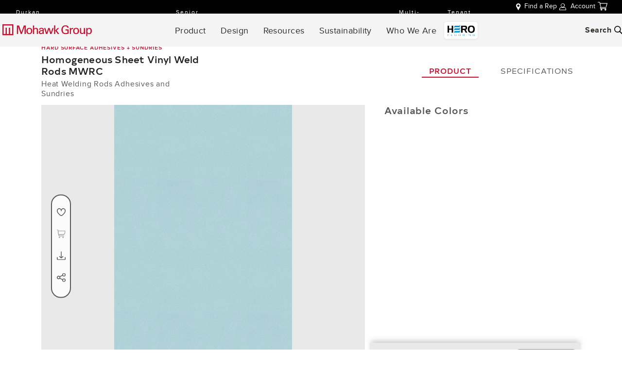

--- FILE ---
content_type: text/html; charset=utf-8
request_url: https://www.mohawkgroup.com/products/accessories/detail/MWRC/Homogeneous_Sheet_Vinyl_Weld_Rods?cc=526&cn=Arctic
body_size: 87496
content:
<!DOCTYPE html><html lang="en" data-critters-container class><head><base href="/">
  <meta charset="utf-8">
  <title>Style: Homogeneous Sheet Vinyl Weld Rods(MWRC) | Color: Arctic(526) | Mohawk Group</title>

  <meta name="viewport" content="width=device-width, initial-scale=1,maximum-scale=1,user-scalable=0">

  <link rel="icon" type="image/x-icon" href="favicon.ico">
  <link rel="preconnect" href="https://fonts.gstatic.com" crossorigin>

  <link rel="preload" href="https://fonts.googleapis.com/icon?family=Material+Icons" as="style" onload="this.onload=null;this.rel='stylesheet'">

  <meta name="theme-color" content="#1976d2">
  <!-- OneTrust Cookies Consent Notice start for mohawkgroup.com -->
<!-- <script type="text/javascript" src="https://cdn.cookielaw.org/consent/018fd73d-3a1c-790b-b037-bce9761e6051/OtAutoBlock.js" ></script>
<script src="https://cdn.cookielaw.org/scripttemplates/otSDKStub.js"  type="text/javascript" charset="UTF-8" data-domain-script="018fd73d-3a1c-790b-b037-bce9761e6051" ></script>
<script type="text/javascript">
function OptanonWrapper() { }
</script> -->
<!-- OneTrust Cookies Consent Notice end for mohawkgroup.com -->
  <meta name="ahrefs-site-verification" content="d9a8c46033e242a01ce04c1a2e6198fc44b056464ad2f126d4b074091bad86c4">
  <meta name="google-site-verification" content="S-_T1v8KpyQYryJE3DvfrFZRykS88qJePCRQaUX0lzM">
<!-- Google Tag Manager -->
   <!-- Hotjar Tracking Code for www.mohawkgroup.com -->
<style>html{--mat-ripple-color:rgba(0, 0, 0, .1)}html{--mat-option-selected-state-label-text-color:#3f51b5;--mat-option-label-text-color:rgba(0, 0, 0, .87);--mat-option-hover-state-layer-color:rgba(0, 0, 0, .04);--mat-option-focus-state-layer-color:rgba(0, 0, 0, .04);--mat-option-selected-state-layer-color:rgba(0, 0, 0, .04)}html{--mat-optgroup-label-text-color:rgba(0, 0, 0, .87)}html{--mat-full-pseudo-checkbox-selected-icon-color:#ff4081;--mat-full-pseudo-checkbox-selected-checkmark-color:#fafafa;--mat-full-pseudo-checkbox-unselected-icon-color:rgba(0, 0, 0, .54);--mat-full-pseudo-checkbox-disabled-selected-checkmark-color:#fafafa;--mat-full-pseudo-checkbox-disabled-unselected-icon-color:#b0b0b0;--mat-full-pseudo-checkbox-disabled-selected-icon-color:#b0b0b0;--mat-minimal-pseudo-checkbox-selected-checkmark-color:#ff4081;--mat-minimal-pseudo-checkbox-disabled-selected-checkmark-color:#b0b0b0}html{--mat-app-background-color:#fafafa;--mat-app-text-color:rgba(0, 0, 0, .87)}html{--mat-option-label-text-font:Proxima Nova, sans-serif;--mat-option-label-text-line-height:20px;--mat-option-label-text-size:14px;--mat-option-label-text-tracking:normal;--mat-option-label-text-weight:400}html{--mat-optgroup-label-text-font:Proxima Nova, sans-serif;--mat-optgroup-label-text-line-height:20px;--mat-optgroup-label-text-size:14px;--mat-optgroup-label-text-tracking:normal;--mat-optgroup-label-text-weight:400}html{--mdc-elevated-card-container-shape:4px;--mdc-outlined-card-container-shape:4px;--mdc-outlined-card-outline-width:1px}html{--mdc-elevated-card-container-color:white;--mdc-elevated-card-container-elevation:0px 2px 1px -1px rgba(0, 0, 0, .2), 0px 1px 1px 0px rgba(0, 0, 0, .14), 0px 1px 3px 0px rgba(0, 0, 0, .12);--mdc-outlined-card-container-color:white;--mdc-outlined-card-outline-color:rgba(0, 0, 0, .12);--mdc-outlined-card-container-elevation:0px 0px 0px 0px rgba(0, 0, 0, .2), 0px 0px 0px 0px rgba(0, 0, 0, .14), 0px 0px 0px 0px rgba(0, 0, 0, .12);--mat-card-subtitle-text-color:rgba(0, 0, 0, .54)}html{--mat-card-title-text-font:Proxima Nova, sans-serif;--mat-card-title-text-line-height:32px;--mat-card-title-text-size:20px;--mat-card-title-text-tracking:normal;--mat-card-title-text-weight:500;--mat-card-subtitle-text-font:Proxima Nova, sans-serif;--mat-card-subtitle-text-line-height:24px;--mat-card-subtitle-text-size:15px;--mat-card-subtitle-text-tracking:normal;--mat-card-subtitle-text-weight:400}html{--mdc-linear-progress-active-indicator-height:4px;--mdc-linear-progress-track-height:4px;--mdc-linear-progress-track-shape:0}html{--mdc-plain-tooltip-container-shape:4px;--mdc-plain-tooltip-supporting-text-line-height:16px}html{--mdc-plain-tooltip-container-color:#616161;--mdc-plain-tooltip-supporting-text-color:#fff}html{--mdc-plain-tooltip-supporting-text-font:Proxima Nova, sans-serif;--mdc-plain-tooltip-supporting-text-size:12px;--mdc-plain-tooltip-supporting-text-weight:400;--mdc-plain-tooltip-supporting-text-tracking:normal}html{--mdc-filled-text-field-active-indicator-height:1px;--mdc-filled-text-field-focus-active-indicator-height:2px;--mdc-filled-text-field-container-shape:4px;--mdc-outlined-text-field-outline-width:1px;--mdc-outlined-text-field-focus-outline-width:2px;--mdc-outlined-text-field-container-shape:4px}html{--mdc-filled-text-field-caret-color:#3f51b5;--mdc-filled-text-field-focus-active-indicator-color:#3f51b5;--mdc-filled-text-field-focus-label-text-color:rgba(63, 81, 181, .87);--mdc-filled-text-field-container-color:whitesmoke;--mdc-filled-text-field-disabled-container-color:#fafafa;--mdc-filled-text-field-label-text-color:rgba(0, 0, 0, .6);--mdc-filled-text-field-hover-label-text-color:rgba(0, 0, 0, .6);--mdc-filled-text-field-disabled-label-text-color:rgba(0, 0, 0, .38);--mdc-filled-text-field-input-text-color:rgba(0, 0, 0, .87);--mdc-filled-text-field-disabled-input-text-color:rgba(0, 0, 0, .38);--mdc-filled-text-field-input-text-placeholder-color:rgba(0, 0, 0, .6);--mdc-filled-text-field-error-hover-label-text-color:#f44336;--mdc-filled-text-field-error-focus-label-text-color:#f44336;--mdc-filled-text-field-error-label-text-color:#f44336;--mdc-filled-text-field-error-caret-color:#f44336;--mdc-filled-text-field-active-indicator-color:rgba(0, 0, 0, .42);--mdc-filled-text-field-disabled-active-indicator-color:rgba(0, 0, 0, .06);--mdc-filled-text-field-hover-active-indicator-color:rgba(0, 0, 0, .87);--mdc-filled-text-field-error-active-indicator-color:#f44336;--mdc-filled-text-field-error-focus-active-indicator-color:#f44336;--mdc-filled-text-field-error-hover-active-indicator-color:#f44336;--mdc-outlined-text-field-caret-color:#3f51b5;--mdc-outlined-text-field-focus-outline-color:#3f51b5;--mdc-outlined-text-field-focus-label-text-color:rgba(63, 81, 181, .87);--mdc-outlined-text-field-label-text-color:rgba(0, 0, 0, .6);--mdc-outlined-text-field-hover-label-text-color:rgba(0, 0, 0, .6);--mdc-outlined-text-field-disabled-label-text-color:rgba(0, 0, 0, .38);--mdc-outlined-text-field-input-text-color:rgba(0, 0, 0, .87);--mdc-outlined-text-field-disabled-input-text-color:rgba(0, 0, 0, .38);--mdc-outlined-text-field-input-text-placeholder-color:rgba(0, 0, 0, .6);--mdc-outlined-text-field-error-caret-color:#f44336;--mdc-outlined-text-field-error-focus-label-text-color:#f44336;--mdc-outlined-text-field-error-label-text-color:#f44336;--mdc-outlined-text-field-error-hover-label-text-color:#f44336;--mdc-outlined-text-field-outline-color:rgba(0, 0, 0, .38);--mdc-outlined-text-field-disabled-outline-color:rgba(0, 0, 0, .06);--mdc-outlined-text-field-hover-outline-color:rgba(0, 0, 0, .87);--mdc-outlined-text-field-error-focus-outline-color:#f44336;--mdc-outlined-text-field-error-hover-outline-color:#f44336;--mdc-outlined-text-field-error-outline-color:#f44336;--mat-form-field-focus-select-arrow-color:rgba(63, 81, 181, .87);--mat-form-field-disabled-input-text-placeholder-color:rgba(0, 0, 0, .38);--mat-form-field-state-layer-color:rgba(0, 0, 0, .87);--mat-form-field-error-text-color:#f44336;--mat-form-field-select-option-text-color:inherit;--mat-form-field-select-disabled-option-text-color:GrayText;--mat-form-field-leading-icon-color:unset;--mat-form-field-disabled-leading-icon-color:unset;--mat-form-field-trailing-icon-color:unset;--mat-form-field-disabled-trailing-icon-color:unset;--mat-form-field-error-focus-trailing-icon-color:unset;--mat-form-field-error-hover-trailing-icon-color:unset;--mat-form-field-error-trailing-icon-color:unset;--mat-form-field-enabled-select-arrow-color:rgba(0, 0, 0, .54);--mat-form-field-disabled-select-arrow-color:rgba(0, 0, 0, .38);--mat-form-field-hover-state-layer-opacity:.04;--mat-form-field-focus-state-layer-opacity:.08}html{--mat-form-field-container-height:56px;--mat-form-field-filled-label-display:block;--mat-form-field-container-vertical-padding:16px;--mat-form-field-filled-with-label-container-padding-top:24px;--mat-form-field-filled-with-label-container-padding-bottom:8px}html{--mdc-filled-text-field-label-text-font:Proxima Nova, sans-serif;--mdc-filled-text-field-label-text-size:14px;--mdc-filled-text-field-label-text-tracking:normal;--mdc-filled-text-field-label-text-weight:400;--mdc-outlined-text-field-label-text-font:Proxima Nova, sans-serif;--mdc-outlined-text-field-label-text-size:14px;--mdc-outlined-text-field-label-text-tracking:normal;--mdc-outlined-text-field-label-text-weight:400;--mat-form-field-container-text-font:Proxima Nova, sans-serif;--mat-form-field-container-text-line-height:20px;--mat-form-field-container-text-size:14px;--mat-form-field-container-text-tracking:normal;--mat-form-field-container-text-weight:400;--mat-form-field-outlined-label-text-populated-size:14px;--mat-form-field-subscript-text-font:Proxima Nova, sans-serif;--mat-form-field-subscript-text-line-height:20px;--mat-form-field-subscript-text-size:12px;--mat-form-field-subscript-text-tracking:normal;--mat-form-field-subscript-text-weight:400}html{--mat-select-container-elevation-shadow:0px 5px 5px -3px rgba(0, 0, 0, .2), 0px 8px 10px 1px rgba(0, 0, 0, .14), 0px 3px 14px 2px rgba(0, 0, 0, .12)}html{--mat-select-panel-background-color:white;--mat-select-enabled-trigger-text-color:rgba(0, 0, 0, .87);--mat-select-disabled-trigger-text-color:rgba(0, 0, 0, .38);--mat-select-placeholder-text-color:rgba(0, 0, 0, .6);--mat-select-enabled-arrow-color:rgba(0, 0, 0, .54);--mat-select-disabled-arrow-color:rgba(0, 0, 0, .38);--mat-select-focused-arrow-color:rgba(63, 81, 181, .87);--mat-select-invalid-arrow-color:rgba(244, 67, 54, .87)}html{--mat-select-arrow-transform:translateY(-8px)}html{--mat-select-trigger-text-font:Proxima Nova, sans-serif;--mat-select-trigger-text-line-height:20px;--mat-select-trigger-text-size:14px;--mat-select-trigger-text-tracking:normal;--mat-select-trigger-text-weight:400}html{--mat-autocomplete-container-shape:4px;--mat-autocomplete-container-elevation-shadow:0px 5px 5px -3px rgba(0, 0, 0, .2), 0px 8px 10px 1px rgba(0, 0, 0, .14), 0px 3px 14px 2px rgba(0, 0, 0, .12)}html{--mat-autocomplete-background-color:white}html{--mdc-dialog-container-elevation-shadow:0px 11px 15px -7px rgba(0, 0, 0, .2), 0px 24px 38px 3px rgba(0, 0, 0, .14), 0px 9px 46px 8px rgba(0, 0, 0, .12);--mdc-dialog-container-shadow-color:#000;--mdc-dialog-container-shape:4px;--mat-dialog-container-max-width:80vw;--mat-dialog-container-small-max-width:80vw;--mat-dialog-container-min-width:0;--mat-dialog-actions-alignment:start;--mat-dialog-actions-padding:8px;--mat-dialog-content-padding:20px 24px;--mat-dialog-with-actions-content-padding:20px 24px;--mat-dialog-headline-padding:0 24px 9px}html{--mdc-dialog-container-color:white;--mdc-dialog-subhead-color:rgba(0, 0, 0, .87);--mdc-dialog-supporting-text-color:rgba(0, 0, 0, .6)}html{--mdc-dialog-subhead-font:Proxima Nova, sans-serif;--mdc-dialog-subhead-line-height:32px;--mdc-dialog-subhead-size:20px;--mdc-dialog-subhead-weight:500;--mdc-dialog-subhead-tracking:normal;--mdc-dialog-supporting-text-font:Proxima Nova, sans-serif;--mdc-dialog-supporting-text-line-height:20px;--mdc-dialog-supporting-text-size:14px;--mdc-dialog-supporting-text-weight:400;--mdc-dialog-supporting-text-tracking:normal}html{--mdc-switch-disabled-selected-icon-opacity:.38;--mdc-switch-disabled-track-opacity:.12;--mdc-switch-disabled-unselected-icon-opacity:.38;--mdc-switch-handle-height:20px;--mdc-switch-handle-shape:10px;--mdc-switch-handle-width:20px;--mdc-switch-selected-icon-size:18px;--mdc-switch-track-height:14px;--mdc-switch-track-shape:7px;--mdc-switch-track-width:36px;--mdc-switch-unselected-icon-size:18px;--mdc-switch-selected-focus-state-layer-opacity:.12;--mdc-switch-selected-hover-state-layer-opacity:.04;--mdc-switch-selected-pressed-state-layer-opacity:.1;--mdc-switch-unselected-focus-state-layer-opacity:.12;--mdc-switch-unselected-hover-state-layer-opacity:.04;--mdc-switch-unselected-pressed-state-layer-opacity:.1;--mat-switch-disabled-selected-handle-opacity:.38;--mat-switch-disabled-unselected-handle-opacity:.38;--mat-switch-unselected-handle-size:20px;--mat-switch-selected-handle-size:20px;--mat-switch-pressed-handle-size:20px;--mat-switch-with-icon-handle-size:20px;--mat-switch-selected-handle-horizontal-margin:0;--mat-switch-selected-with-icon-handle-horizontal-margin:0;--mat-switch-selected-pressed-handle-horizontal-margin:0;--mat-switch-unselected-handle-horizontal-margin:0;--mat-switch-unselected-with-icon-handle-horizontal-margin:0;--mat-switch-unselected-pressed-handle-horizontal-margin:0;--mat-switch-visible-track-opacity:1;--mat-switch-hidden-track-opacity:1;--mat-switch-visible-track-transition:transform 75ms 0ms cubic-bezier(0, 0, .2, 1);--mat-switch-hidden-track-transition:transform 75ms 0ms cubic-bezier(.4, 0, .6, 1);--mat-switch-track-outline-width:1px;--mat-switch-track-outline-color:transparent;--mat-switch-selected-track-outline-width:1px;--mat-switch-disabled-unselected-track-outline-width:1px;--mat-switch-disabled-unselected-track-outline-color:transparent}html{--mdc-switch-selected-focus-state-layer-color:#3949ab;--mdc-switch-selected-handle-color:#3949ab;--mdc-switch-selected-hover-state-layer-color:#3949ab;--mdc-switch-selected-pressed-state-layer-color:#3949ab;--mdc-switch-selected-focus-handle-color:#1a237e;--mdc-switch-selected-hover-handle-color:#1a237e;--mdc-switch-selected-pressed-handle-color:#1a237e;--mdc-switch-selected-focus-track-color:#7986cb;--mdc-switch-selected-hover-track-color:#7986cb;--mdc-switch-selected-pressed-track-color:#7986cb;--mdc-switch-selected-track-color:#7986cb;--mdc-switch-disabled-selected-handle-color:#424242;--mdc-switch-disabled-selected-icon-color:#fff;--mdc-switch-disabled-selected-track-color:#424242;--mdc-switch-disabled-unselected-handle-color:#424242;--mdc-switch-disabled-unselected-icon-color:#fff;--mdc-switch-disabled-unselected-track-color:#424242;--mdc-switch-handle-surface-color:var(--mdc-theme-surface, #fff);--mdc-switch-handle-elevation-shadow:0px 2px 1px -1px rgba(0, 0, 0, .2), 0px 1px 1px 0px rgba(0, 0, 0, .14), 0px 1px 3px 0px rgba(0, 0, 0, .12);--mdc-switch-handle-shadow-color:black;--mdc-switch-disabled-handle-elevation-shadow:0px 0px 0px 0px rgba(0, 0, 0, .2), 0px 0px 0px 0px rgba(0, 0, 0, .14), 0px 0px 0px 0px rgba(0, 0, 0, .12);--mdc-switch-selected-icon-color:#fff;--mdc-switch-unselected-focus-handle-color:#212121;--mdc-switch-unselected-focus-state-layer-color:#424242;--mdc-switch-unselected-focus-track-color:#e0e0e0;--mdc-switch-unselected-handle-color:#616161;--mdc-switch-unselected-hover-handle-color:#212121;--mdc-switch-unselected-hover-state-layer-color:#424242;--mdc-switch-unselected-hover-track-color:#e0e0e0;--mdc-switch-unselected-icon-color:#fff;--mdc-switch-unselected-pressed-handle-color:#212121;--mdc-switch-unselected-pressed-state-layer-color:#424242;--mdc-switch-unselected-pressed-track-color:#e0e0e0;--mdc-switch-unselected-track-color:#e0e0e0;--mdc-switch-disabled-label-text-color:rgba(0, 0, 0, .38)}html{--mdc-switch-state-layer-size:40px}html{--mdc-radio-disabled-selected-icon-opacity:.38;--mdc-radio-disabled-unselected-icon-opacity:.38;--mdc-radio-state-layer-size:40px}html{--mdc-radio-state-layer-size:40px;--mat-radio-touch-target-display:block}html{--mat-slider-value-indicator-width:auto;--mat-slider-value-indicator-height:32px;--mat-slider-value-indicator-caret-display:block;--mat-slider-value-indicator-border-radius:4px;--mat-slider-value-indicator-padding:0 12px;--mat-slider-value-indicator-text-transform:none;--mat-slider-value-indicator-container-transform:translateX(-50%);--mdc-slider-active-track-height:6px;--mdc-slider-active-track-shape:9999px;--mdc-slider-handle-height:20px;--mdc-slider-handle-shape:50%;--mdc-slider-handle-width:20px;--mdc-slider-inactive-track-height:4px;--mdc-slider-inactive-track-shape:9999px;--mdc-slider-with-overlap-handle-outline-width:1px;--mdc-slider-with-tick-marks-active-container-opacity:.6;--mdc-slider-with-tick-marks-container-shape:50%;--mdc-slider-with-tick-marks-container-size:2px;--mdc-slider-with-tick-marks-inactive-container-opacity:.6}html{--mdc-slider-handle-color:#3f51b5;--mdc-slider-focus-handle-color:#3f51b5;--mdc-slider-hover-handle-color:#3f51b5;--mdc-slider-active-track-color:#3f51b5;--mdc-slider-inactive-track-color:#3f51b5;--mdc-slider-with-tick-marks-inactive-container-color:#3f51b5;--mdc-slider-with-tick-marks-active-container-color:white;--mdc-slider-disabled-active-track-color:#000;--mdc-slider-disabled-handle-color:#000;--mdc-slider-disabled-inactive-track-color:#000;--mdc-slider-label-container-color:#000;--mdc-slider-label-label-text-color:#fff;--mdc-slider-with-overlap-handle-outline-color:#fff;--mdc-slider-with-tick-marks-disabled-container-color:#000;--mdc-slider-handle-elevation:0px 2px 1px -1px rgba(0, 0, 0, .2), 0px 1px 1px 0px rgba(0, 0, 0, .14), 0px 1px 3px 0px rgba(0, 0, 0, .12);--mat-slider-ripple-color:#3f51b5;--mat-slider-hover-state-layer-color:rgba(63, 81, 181, .05);--mat-slider-focus-state-layer-color:rgba(63, 81, 181, .2);--mat-slider-value-indicator-opacity:.6}html{--mdc-slider-label-label-text-font:Proxima Nova, sans-serif;--mdc-slider-label-label-text-size:15px;--mdc-slider-label-label-text-line-height:24px;--mdc-slider-label-label-text-tracking:normal;--mdc-slider-label-label-text-weight:400}html{--mat-menu-container-shape:4px;--mat-menu-divider-bottom-spacing:0;--mat-menu-divider-top-spacing:0;--mat-menu-item-spacing:16px;--mat-menu-item-icon-size:24px;--mat-menu-item-leading-spacing:16px;--mat-menu-item-trailing-spacing:16px;--mat-menu-item-with-icon-leading-spacing:16px;--mat-menu-item-with-icon-trailing-spacing:16px}html{--mat-menu-item-label-text-color:rgba(0, 0, 0, .87);--mat-menu-item-icon-color:rgba(0, 0, 0, .87);--mat-menu-item-hover-state-layer-color:rgba(0, 0, 0, .04);--mat-menu-item-focus-state-layer-color:rgba(0, 0, 0, .04);--mat-menu-container-color:white;--mat-menu-divider-color:rgba(0, 0, 0, .12)}html{--mat-menu-item-label-text-font:Proxima Nova, sans-serif;--mat-menu-item-label-text-size:14px;--mat-menu-item-label-text-tracking:normal;--mat-menu-item-label-text-line-height:20px;--mat-menu-item-label-text-weight:400}html{--mdc-list-list-item-container-shape:0;--mdc-list-list-item-leading-avatar-shape:50%;--mdc-list-list-item-container-color:transparent;--mdc-list-list-item-selected-container-color:transparent;--mdc-list-list-item-leading-avatar-color:transparent;--mdc-list-list-item-leading-icon-size:24px;--mdc-list-list-item-leading-avatar-size:40px;--mdc-list-list-item-trailing-icon-size:24px;--mdc-list-list-item-disabled-state-layer-color:transparent;--mdc-list-list-item-disabled-state-layer-opacity:0;--mdc-list-list-item-disabled-label-text-opacity:.38;--mdc-list-list-item-disabled-leading-icon-opacity:.38;--mdc-list-list-item-disabled-trailing-icon-opacity:.38;--mat-list-active-indicator-color:transparent;--mat-list-active-indicator-shape:4px}html{--mdc-list-list-item-label-text-color:rgba(0, 0, 0, .87);--mdc-list-list-item-supporting-text-color:rgba(0, 0, 0, .54);--mdc-list-list-item-leading-icon-color:rgba(0, 0, 0, .38);--mdc-list-list-item-trailing-supporting-text-color:rgba(0, 0, 0, .38);--mdc-list-list-item-trailing-icon-color:rgba(0, 0, 0, .38);--mdc-list-list-item-selected-trailing-icon-color:rgba(0, 0, 0, .38);--mdc-list-list-item-disabled-label-text-color:black;--mdc-list-list-item-disabled-leading-icon-color:black;--mdc-list-list-item-disabled-trailing-icon-color:black;--mdc-list-list-item-hover-label-text-color:rgba(0, 0, 0, .87);--mdc-list-list-item-hover-leading-icon-color:rgba(0, 0, 0, .38);--mdc-list-list-item-hover-trailing-icon-color:rgba(0, 0, 0, .38);--mdc-list-list-item-focus-label-text-color:rgba(0, 0, 0, .87);--mdc-list-list-item-hover-state-layer-color:black;--mdc-list-list-item-hover-state-layer-opacity:.04;--mdc-list-list-item-focus-state-layer-color:black;--mdc-list-list-item-focus-state-layer-opacity:.12}html{--mdc-list-list-item-one-line-container-height:48px;--mdc-list-list-item-two-line-container-height:64px;--mdc-list-list-item-three-line-container-height:88px;--mat-list-list-item-leading-icon-start-space:16px;--mat-list-list-item-leading-icon-end-space:32px}html{--mdc-list-list-item-label-text-font:Proxima Nova, sans-serif;--mdc-list-list-item-label-text-line-height:20px;--mdc-list-list-item-label-text-size:14px;--mdc-list-list-item-label-text-tracking:normal;--mdc-list-list-item-label-text-weight:400;--mdc-list-list-item-supporting-text-font:Proxima Nova, sans-serif;--mdc-list-list-item-supporting-text-line-height:20px;--mdc-list-list-item-supporting-text-size:12px;--mdc-list-list-item-supporting-text-tracking:normal;--mdc-list-list-item-supporting-text-weight:400;--mdc-list-list-item-trailing-supporting-text-font:Proxima Nova, sans-serif;--mdc-list-list-item-trailing-supporting-text-line-height:20px;--mdc-list-list-item-trailing-supporting-text-size:12px;--mdc-list-list-item-trailing-supporting-text-tracking:normal;--mdc-list-list-item-trailing-supporting-text-weight:400}html{--mat-paginator-container-text-color:rgba(0, 0, 0, .87);--mat-paginator-container-background-color:white;--mat-paginator-enabled-icon-color:rgba(0, 0, 0, .54);--mat-paginator-disabled-icon-color:rgba(0, 0, 0, .12)}html{--mat-paginator-container-size:56px;--mat-paginator-form-field-container-height:40px;--mat-paginator-form-field-container-vertical-padding:8px}html{--mat-paginator-container-text-font:Proxima Nova, sans-serif;--mat-paginator-container-text-line-height:20px;--mat-paginator-container-text-size:12px;--mat-paginator-container-text-tracking:normal;--mat-paginator-container-text-weight:400;--mat-paginator-select-trigger-text-size:12px}html{--mdc-tab-indicator-active-indicator-height:2px;--mdc-tab-indicator-active-indicator-shape:0;--mdc-secondary-navigation-tab-container-height:48px;--mat-tab-header-divider-color:transparent;--mat-tab-header-divider-height:0}html{--mdc-checkbox-disabled-selected-checkmark-color:#fff;--mdc-checkbox-selected-focus-state-layer-opacity:.16;--mdc-checkbox-selected-hover-state-layer-opacity:.04;--mdc-checkbox-selected-pressed-state-layer-opacity:.16;--mdc-checkbox-unselected-focus-state-layer-opacity:.16;--mdc-checkbox-unselected-hover-state-layer-opacity:.04;--mdc-checkbox-unselected-pressed-state-layer-opacity:.16}html{--mdc-checkbox-disabled-selected-icon-color:rgba(0, 0, 0, .38);--mdc-checkbox-disabled-unselected-icon-color:rgba(0, 0, 0, .38);--mdc-checkbox-selected-checkmark-color:white;--mdc-checkbox-selected-focus-icon-color:#ff4081;--mdc-checkbox-selected-hover-icon-color:#ff4081;--mdc-checkbox-selected-icon-color:#ff4081;--mdc-checkbox-selected-pressed-icon-color:#ff4081;--mdc-checkbox-unselected-focus-icon-color:#212121;--mdc-checkbox-unselected-hover-icon-color:#212121;--mdc-checkbox-unselected-icon-color:rgba(0, 0, 0, .54);--mdc-checkbox-unselected-pressed-icon-color:rgba(0, 0, 0, .54);--mdc-checkbox-selected-focus-state-layer-color:#ff4081;--mdc-checkbox-selected-hover-state-layer-color:#ff4081;--mdc-checkbox-selected-pressed-state-layer-color:#ff4081;--mdc-checkbox-unselected-focus-state-layer-color:black;--mdc-checkbox-unselected-hover-state-layer-color:black;--mdc-checkbox-unselected-pressed-state-layer-color:black;--mat-checkbox-disabled-label-color:rgba(0, 0, 0, .38)}html{--mdc-checkbox-state-layer-size:40px;--mat-checkbox-touch-target-display:block}html{--mdc-text-button-container-shape:4px;--mdc-text-button-keep-touch-target:false;--mdc-filled-button-container-shape:4px;--mdc-filled-button-keep-touch-target:false;--mdc-protected-button-container-shape:4px;--mdc-protected-button-keep-touch-target:false;--mdc-outlined-button-keep-touch-target:false;--mdc-outlined-button-outline-width:1px;--mdc-outlined-button-container-shape:4px;--mat-text-button-horizontal-padding:8px;--mat-text-button-with-icon-horizontal-padding:8px;--mat-text-button-icon-spacing:8px;--mat-text-button-icon-offset:0;--mat-filled-button-horizontal-padding:16px;--mat-filled-button-icon-spacing:8px;--mat-filled-button-icon-offset:-4px;--mat-protected-button-horizontal-padding:16px;--mat-protected-button-icon-spacing:8px;--mat-protected-button-icon-offset:-4px;--mat-outlined-button-horizontal-padding:15px;--mat-outlined-button-icon-spacing:8px;--mat-outlined-button-icon-offset:-4px}html{--mdc-text-button-label-text-color:black;--mdc-text-button-disabled-label-text-color:rgba(0, 0, 0, .38);--mat-text-button-state-layer-color:black;--mat-text-button-disabled-state-layer-color:black;--mat-text-button-ripple-color:rgba(0, 0, 0, .1);--mat-text-button-hover-state-layer-opacity:.04;--mat-text-button-focus-state-layer-opacity:.12;--mat-text-button-pressed-state-layer-opacity:.12;--mdc-filled-button-container-color:white;--mdc-filled-button-label-text-color:black;--mdc-filled-button-disabled-container-color:rgba(0, 0, 0, .12);--mdc-filled-button-disabled-label-text-color:rgba(0, 0, 0, .38);--mat-filled-button-state-layer-color:black;--mat-filled-button-disabled-state-layer-color:black;--mat-filled-button-ripple-color:rgba(0, 0, 0, .1);--mat-filled-button-hover-state-layer-opacity:.04;--mat-filled-button-focus-state-layer-opacity:.12;--mat-filled-button-pressed-state-layer-opacity:.12;--mdc-protected-button-container-color:white;--mdc-protected-button-label-text-color:black;--mdc-protected-button-disabled-container-color:rgba(0, 0, 0, .12);--mdc-protected-button-disabled-label-text-color:rgba(0, 0, 0, .38);--mdc-protected-button-container-elevation-shadow:0px 3px 1px -2px rgba(0, 0, 0, .2), 0px 2px 2px 0px rgba(0, 0, 0, .14), 0px 1px 5px 0px rgba(0, 0, 0, .12);--mdc-protected-button-disabled-container-elevation-shadow:0px 0px 0px 0px rgba(0, 0, 0, .2), 0px 0px 0px 0px rgba(0, 0, 0, .14), 0px 0px 0px 0px rgba(0, 0, 0, .12);--mdc-protected-button-focus-container-elevation-shadow:0px 2px 4px -1px rgba(0, 0, 0, .2), 0px 4px 5px 0px rgba(0, 0, 0, .14), 0px 1px 10px 0px rgba(0, 0, 0, .12);--mdc-protected-button-hover-container-elevation-shadow:0px 2px 4px -1px rgba(0, 0, 0, .2), 0px 4px 5px 0px rgba(0, 0, 0, .14), 0px 1px 10px 0px rgba(0, 0, 0, .12);--mdc-protected-button-pressed-container-elevation-shadow:0px 5px 5px -3px rgba(0, 0, 0, .2), 0px 8px 10px 1px rgba(0, 0, 0, .14), 0px 3px 14px 2px rgba(0, 0, 0, .12);--mdc-protected-button-container-shadow-color:#000;--mat-protected-button-state-layer-color:black;--mat-protected-button-disabled-state-layer-color:black;--mat-protected-button-ripple-color:rgba(0, 0, 0, .1);--mat-protected-button-hover-state-layer-opacity:.04;--mat-protected-button-focus-state-layer-opacity:.12;--mat-protected-button-pressed-state-layer-opacity:.12;--mdc-outlined-button-disabled-outline-color:rgba(0, 0, 0, .12);--mdc-outlined-button-disabled-label-text-color:rgba(0, 0, 0, .38);--mdc-outlined-button-label-text-color:black;--mdc-outlined-button-outline-color:rgba(0, 0, 0, .12);--mat-outlined-button-state-layer-color:black;--mat-outlined-button-disabled-state-layer-color:black;--mat-outlined-button-ripple-color:rgba(0, 0, 0, .1);--mat-outlined-button-hover-state-layer-opacity:.04;--mat-outlined-button-focus-state-layer-opacity:.12;--mat-outlined-button-pressed-state-layer-opacity:.12}html{--mdc-text-button-container-height:36px;--mdc-filled-button-container-height:36px;--mdc-outlined-button-container-height:36px;--mdc-protected-button-container-height:36px;--mat-text-button-touch-target-display:block;--mat-filled-button-touch-target-display:block;--mat-protected-button-touch-target-display:block;--mat-outlined-button-touch-target-display:block}html{--mdc-text-button-label-text-font:Proxima Nova, sans-serif;--mdc-text-button-label-text-size:14px;--mdc-text-button-label-text-tracking:normal;--mdc-text-button-label-text-weight:500;--mdc-text-button-label-text-transform:none;--mdc-filled-button-label-text-font:Proxima Nova, sans-serif;--mdc-filled-button-label-text-size:14px;--mdc-filled-button-label-text-tracking:normal;--mdc-filled-button-label-text-weight:500;--mdc-filled-button-label-text-transform:none;--mdc-outlined-button-label-text-font:Proxima Nova, sans-serif;--mdc-outlined-button-label-text-size:14px;--mdc-outlined-button-label-text-tracking:normal;--mdc-outlined-button-label-text-weight:500;--mdc-outlined-button-label-text-transform:none;--mdc-protected-button-label-text-font:Proxima Nova, sans-serif;--mdc-protected-button-label-text-size:14px;--mdc-protected-button-label-text-tracking:normal;--mdc-protected-button-label-text-weight:500;--mdc-protected-button-label-text-transform:none}html{--mdc-icon-button-icon-size:24px}html{--mdc-icon-button-icon-color:inherit;--mdc-icon-button-disabled-icon-color:rgba(0, 0, 0, .38);--mat-icon-button-state-layer-color:black;--mat-icon-button-disabled-state-layer-color:black;--mat-icon-button-ripple-color:rgba(0, 0, 0, .1);--mat-icon-button-hover-state-layer-opacity:.04;--mat-icon-button-focus-state-layer-opacity:.12;--mat-icon-button-pressed-state-layer-opacity:.12}html{--mat-icon-button-touch-target-display:block}html{--mdc-fab-container-shape:50%;--mdc-fab-icon-size:24px;--mdc-fab-small-container-shape:50%;--mdc-fab-small-icon-size:24px;--mdc-extended-fab-container-height:48px;--mdc-extended-fab-container-shape:24px}html{--mdc-fab-container-color:white;--mdc-fab-container-elevation-shadow:0px 3px 5px -1px rgba(0, 0, 0, .2), 0px 6px 10px 0px rgba(0, 0, 0, .14), 0px 1px 18px 0px rgba(0, 0, 0, .12);--mdc-fab-focus-container-elevation-shadow:0px 5px 5px -3px rgba(0, 0, 0, .2), 0px 8px 10px 1px rgba(0, 0, 0, .14), 0px 3px 14px 2px rgba(0, 0, 0, .12);--mdc-fab-hover-container-elevation-shadow:0px 5px 5px -3px rgba(0, 0, 0, .2), 0px 8px 10px 1px rgba(0, 0, 0, .14), 0px 3px 14px 2px rgba(0, 0, 0, .12);--mdc-fab-pressed-container-elevation-shadow:0px 7px 8px -4px rgba(0, 0, 0, .2), 0px 12px 17px 2px rgba(0, 0, 0, .14), 0px 5px 22px 4px rgba(0, 0, 0, .12);--mdc-fab-container-shadow-color:#000;--mat-fab-foreground-color:black;--mat-fab-state-layer-color:black;--mat-fab-disabled-state-layer-color:black;--mat-fab-ripple-color:rgba(0, 0, 0, .1);--mat-fab-hover-state-layer-opacity:.04;--mat-fab-focus-state-layer-opacity:.12;--mat-fab-pressed-state-layer-opacity:.12;--mat-fab-disabled-state-container-color:rgba(0, 0, 0, .12);--mat-fab-disabled-state-foreground-color:rgba(0, 0, 0, .38);--mdc-fab-small-container-color:white;--mdc-fab-small-container-elevation-shadow:0px 3px 5px -1px rgba(0, 0, 0, .2), 0px 6px 10px 0px rgba(0, 0, 0, .14), 0px 1px 18px 0px rgba(0, 0, 0, .12);--mdc-fab-small-focus-container-elevation-shadow:0px 5px 5px -3px rgba(0, 0, 0, .2), 0px 8px 10px 1px rgba(0, 0, 0, .14), 0px 3px 14px 2px rgba(0, 0, 0, .12);--mdc-fab-small-hover-container-elevation-shadow:0px 5px 5px -3px rgba(0, 0, 0, .2), 0px 8px 10px 1px rgba(0, 0, 0, .14), 0px 3px 14px 2px rgba(0, 0, 0, .12);--mdc-fab-small-pressed-container-elevation-shadow:0px 7px 8px -4px rgba(0, 0, 0, .2), 0px 12px 17px 2px rgba(0, 0, 0, .14), 0px 5px 22px 4px rgba(0, 0, 0, .12);--mdc-fab-small-container-shadow-color:#000;--mat-fab-small-foreground-color:black;--mat-fab-small-state-layer-color:black;--mat-fab-small-disabled-state-layer-color:black;--mat-fab-small-ripple-color:rgba(0, 0, 0, .1);--mat-fab-small-hover-state-layer-opacity:.04;--mat-fab-small-focus-state-layer-opacity:.12;--mat-fab-small-pressed-state-layer-opacity:.12;--mat-fab-small-disabled-state-container-color:rgba(0, 0, 0, .12);--mat-fab-small-disabled-state-foreground-color:rgba(0, 0, 0, .38);--mdc-extended-fab-container-elevation-shadow:0px 3px 5px -1px rgba(0, 0, 0, .2), 0px 6px 10px 0px rgba(0, 0, 0, .14), 0px 1px 18px 0px rgba(0, 0, 0, .12);--mdc-extended-fab-focus-container-elevation-shadow:0px 5px 5px -3px rgba(0, 0, 0, .2), 0px 8px 10px 1px rgba(0, 0, 0, .14), 0px 3px 14px 2px rgba(0, 0, 0, .12);--mdc-extended-fab-hover-container-elevation-shadow:0px 5px 5px -3px rgba(0, 0, 0, .2), 0px 8px 10px 1px rgba(0, 0, 0, .14), 0px 3px 14px 2px rgba(0, 0, 0, .12);--mdc-extended-fab-pressed-container-elevation-shadow:0px 7px 8px -4px rgba(0, 0, 0, .2), 0px 12px 17px 2px rgba(0, 0, 0, .14), 0px 5px 22px 4px rgba(0, 0, 0, .12);--mdc-extended-fab-container-shadow-color:#000}html{--mat-fab-touch-target-display:block;--mat-fab-small-touch-target-display:block}html{--mdc-extended-fab-label-text-font:Proxima Nova, sans-serif;--mdc-extended-fab-label-text-size:14px;--mdc-extended-fab-label-text-tracking:normal;--mdc-extended-fab-label-text-weight:500}html{--mdc-snackbar-container-shape:4px}html{--mdc-snackbar-container-color:#333333;--mdc-snackbar-supporting-text-color:rgba(255, 255, 255, .87);--mat-snack-bar-button-color:#ff4081}html{--mdc-snackbar-supporting-text-font:Proxima Nova, sans-serif;--mdc-snackbar-supporting-text-line-height:20px;--mdc-snackbar-supporting-text-size:12px;--mdc-snackbar-supporting-text-weight:400}html{--mat-table-row-item-outline-width:1px}html{--mat-table-background-color:white;--mat-table-header-headline-color:rgba(0, 0, 0, .87);--mat-table-row-item-label-text-color:rgba(0, 0, 0, .87);--mat-table-row-item-outline-color:rgba(0, 0, 0, .12)}html{--mat-table-header-container-height:56px;--mat-table-footer-container-height:52px;--mat-table-row-item-container-height:52px}html{--mat-table-header-headline-font:Proxima Nova, sans-serif;--mat-table-header-headline-line-height:24px;--mat-table-header-headline-size:15px;--mat-table-header-headline-weight:400;--mat-table-header-headline-tracking:normal;--mat-table-row-item-label-text-font:Proxima Nova, sans-serif;--mat-table-row-item-label-text-line-height:20px;--mat-table-row-item-label-text-size:12px;--mat-table-row-item-label-text-weight:400;--mat-table-row-item-label-text-tracking:normal;--mat-table-footer-supporting-text-font:Proxima Nova, sans-serif;--mat-table-footer-supporting-text-line-height:20px;--mat-table-footer-supporting-text-size:12px;--mat-table-footer-supporting-text-weight:400;--mat-table-footer-supporting-text-tracking:normal}html{--mdc-circular-progress-active-indicator-width:4px;--mdc-circular-progress-size:48px}html{--mdc-circular-progress-active-indicator-color:#3f51b5}html{--mat-badge-container-shape:50%;--mat-badge-container-size:unset;--mat-badge-small-size-container-size:unset;--mat-badge-large-size-container-size:unset;--mat-badge-legacy-container-size:22px;--mat-badge-legacy-small-size-container-size:16px;--mat-badge-legacy-large-size-container-size:28px;--mat-badge-container-offset:-11px 0;--mat-badge-small-size-container-offset:-8px 0;--mat-badge-large-size-container-offset:-14px 0;--mat-badge-container-overlap-offset:-11px;--mat-badge-small-size-container-overlap-offset:-8px;--mat-badge-large-size-container-overlap-offset:-14px;--mat-badge-container-padding:0;--mat-badge-small-size-container-padding:0;--mat-badge-large-size-container-padding:0}html{--mat-badge-background-color:#3f51b5;--mat-badge-text-color:white;--mat-badge-disabled-state-background-color:#b9b9b9;--mat-badge-disabled-state-text-color:rgba(0, 0, 0, .38)}html{--mat-badge-text-font:Proxima Nova, sans-serif;--mat-badge-text-size:12px;--mat-badge-text-weight:600;--mat-badge-small-size-text-size:9px;--mat-badge-large-size-text-size:24px}html{--mat-bottom-sheet-container-shape:4px}html{--mat-bottom-sheet-container-text-color:rgba(0, 0, 0, .87);--mat-bottom-sheet-container-background-color:white}html{--mat-bottom-sheet-container-text-font:Proxima Nova, sans-serif;--mat-bottom-sheet-container-text-line-height:20px;--mat-bottom-sheet-container-text-size:12px;--mat-bottom-sheet-container-text-tracking:normal;--mat-bottom-sheet-container-text-weight:400}html{--mat-legacy-button-toggle-height:36px;--mat-legacy-button-toggle-shape:2px;--mat-legacy-button-toggle-focus-state-layer-opacity:1;--mat-standard-button-toggle-shape:4px;--mat-standard-button-toggle-hover-state-layer-opacity:.04;--mat-standard-button-toggle-focus-state-layer-opacity:.12}html{--mat-legacy-button-toggle-text-color:rgba(0, 0, 0, .38);--mat-legacy-button-toggle-state-layer-color:rgba(0, 0, 0, .12);--mat-legacy-button-toggle-selected-state-text-color:rgba(0, 0, 0, .54);--mat-legacy-button-toggle-selected-state-background-color:#e0e0e0;--mat-legacy-button-toggle-disabled-state-text-color:rgba(0, 0, 0, .26);--mat-legacy-button-toggle-disabled-state-background-color:#eeeeee;--mat-legacy-button-toggle-disabled-selected-state-background-color:#bdbdbd;--mat-standard-button-toggle-text-color:rgba(0, 0, 0, .87);--mat-standard-button-toggle-background-color:white;--mat-standard-button-toggle-state-layer-color:black;--mat-standard-button-toggle-selected-state-background-color:#e0e0e0;--mat-standard-button-toggle-selected-state-text-color:rgba(0, 0, 0, .87);--mat-standard-button-toggle-disabled-state-text-color:rgba(0, 0, 0, .26);--mat-standard-button-toggle-disabled-state-background-color:white;--mat-standard-button-toggle-disabled-selected-state-text-color:rgba(0, 0, 0, .87);--mat-standard-button-toggle-disabled-selected-state-background-color:#bdbdbd;--mat-standard-button-toggle-divider-color:#e0e0e0}html{--mat-standard-button-toggle-height:48px}html{--mat-legacy-button-toggle-label-text-font:Proxima Nova, sans-serif;--mat-legacy-button-toggle-label-text-line-height:20px;--mat-legacy-button-toggle-label-text-size:14px;--mat-legacy-button-toggle-label-text-tracking:normal;--mat-legacy-button-toggle-label-text-weight:400;--mat-standard-button-toggle-label-text-font:Proxima Nova, sans-serif;--mat-standard-button-toggle-label-text-line-height:20px;--mat-standard-button-toggle-label-text-size:14px;--mat-standard-button-toggle-label-text-tracking:normal;--mat-standard-button-toggle-label-text-weight:400}html{--mat-datepicker-calendar-container-shape:4px;--mat-datepicker-calendar-container-touch-shape:4px;--mat-datepicker-calendar-container-elevation-shadow:0px 2px 4px -1px rgba(0, 0, 0, .2), 0px 4px 5px 0px rgba(0, 0, 0, .14), 0px 1px 10px 0px rgba(0, 0, 0, .12);--mat-datepicker-calendar-container-touch-elevation-shadow:0px 11px 15px -7px rgba(0, 0, 0, .2), 0px 24px 38px 3px rgba(0, 0, 0, .14), 0px 9px 46px 8px rgba(0, 0, 0, .12)}html{--mat-datepicker-calendar-date-selected-state-text-color:white;--mat-datepicker-calendar-date-selected-state-background-color:#3f51b5;--mat-datepicker-calendar-date-selected-disabled-state-background-color:rgba(63, 81, 181, .4);--mat-datepicker-calendar-date-today-selected-state-outline-color:white;--mat-datepicker-calendar-date-focus-state-background-color:rgba(63, 81, 181, .3);--mat-datepicker-calendar-date-hover-state-background-color:rgba(63, 81, 181, .3);--mat-datepicker-toggle-active-state-icon-color:#3f51b5;--mat-datepicker-calendar-date-in-range-state-background-color:rgba(63, 81, 181, .2);--mat-datepicker-calendar-date-in-comparison-range-state-background-color:rgba(249, 171, 0, .2);--mat-datepicker-calendar-date-in-overlap-range-state-background-color:#a8dab5;--mat-datepicker-calendar-date-in-overlap-range-selected-state-background-color:#46a35e;--mat-datepicker-toggle-icon-color:rgba(0, 0, 0, .54);--mat-datepicker-calendar-body-label-text-color:rgba(0, 0, 0, .54);--mat-datepicker-calendar-period-button-text-color:black;--mat-datepicker-calendar-period-button-icon-color:rgba(0, 0, 0, .54);--mat-datepicker-calendar-navigation-button-icon-color:rgba(0, 0, 0, .54);--mat-datepicker-calendar-header-divider-color:rgba(0, 0, 0, .12);--mat-datepicker-calendar-header-text-color:rgba(0, 0, 0, .54);--mat-datepicker-calendar-date-today-outline-color:rgba(0, 0, 0, .38);--mat-datepicker-calendar-date-today-disabled-state-outline-color:rgba(0, 0, 0, .18);--mat-datepicker-calendar-date-text-color:rgba(0, 0, 0, .87);--mat-datepicker-calendar-date-outline-color:transparent;--mat-datepicker-calendar-date-disabled-state-text-color:rgba(0, 0, 0, .38);--mat-datepicker-calendar-date-preview-state-outline-color:rgba(0, 0, 0, .24);--mat-datepicker-range-input-separator-color:rgba(0, 0, 0, .87);--mat-datepicker-range-input-disabled-state-separator-color:rgba(0, 0, 0, .38);--mat-datepicker-range-input-disabled-state-text-color:rgba(0, 0, 0, .38);--mat-datepicker-calendar-container-background-color:white;--mat-datepicker-calendar-container-text-color:rgba(0, 0, 0, .87)}html{--mat-datepicker-calendar-text-font:Proxima Nova, sans-serif;--mat-datepicker-calendar-text-size:13px;--mat-datepicker-calendar-body-label-text-size:14px;--mat-datepicker-calendar-body-label-text-weight:500;--mat-datepicker-calendar-period-button-text-size:14px;--mat-datepicker-calendar-period-button-text-weight:500;--mat-datepicker-calendar-header-text-size:11px;--mat-datepicker-calendar-header-text-weight:400}html{--mat-divider-width:1px}html{--mat-divider-color:rgba(0, 0, 0, .12)}html{--mat-expansion-container-shape:4px;--mat-expansion-legacy-header-indicator-display:inline-block;--mat-expansion-header-indicator-display:none}html{--mat-expansion-container-background-color:white;--mat-expansion-container-text-color:rgba(0, 0, 0, .87);--mat-expansion-actions-divider-color:rgba(0, 0, 0, .12);--mat-expansion-header-hover-state-layer-color:rgba(0, 0, 0, .04);--mat-expansion-header-focus-state-layer-color:rgba(0, 0, 0, .04);--mat-expansion-header-disabled-state-text-color:rgba(0, 0, 0, .26);--mat-expansion-header-text-color:rgba(0, 0, 0, .87);--mat-expansion-header-description-color:rgba(0, 0, 0, .54);--mat-expansion-header-indicator-color:rgba(0, 0, 0, .54)}html{--mat-expansion-header-collapsed-state-height:48px;--mat-expansion-header-expanded-state-height:64px}html{--mat-expansion-header-text-font:Proxima Nova, sans-serif;--mat-expansion-header-text-size:15px;--mat-expansion-header-text-weight:400;--mat-expansion-header-text-line-height:inherit;--mat-expansion-header-text-tracking:inherit;--mat-expansion-container-text-font:Proxima Nova, sans-serif;--mat-expansion-container-text-line-height:20px;--mat-expansion-container-text-size:12px;--mat-expansion-container-text-tracking:normal;--mat-expansion-container-text-weight:400}html{--mat-grid-list-tile-header-primary-text-size:12px;--mat-grid-list-tile-header-secondary-text-size:12px;--mat-grid-list-tile-footer-primary-text-size:12px;--mat-grid-list-tile-footer-secondary-text-size:12px}html{--mat-icon-color:inherit}html{--mat-sidenav-container-shape:0;--mat-sidenav-container-elevation-shadow:0px 8px 10px -5px rgba(0, 0, 0, .2), 0px 16px 24px 2px rgba(0, 0, 0, .14), 0px 6px 30px 5px rgba(0, 0, 0, .12);--mat-sidenav-container-width:auto}html{--mat-sidenav-container-divider-color:rgba(0, 0, 0, .12);--mat-sidenav-container-background-color:white;--mat-sidenav-container-text-color:rgba(0, 0, 0, .87);--mat-sidenav-content-background-color:#fafafa;--mat-sidenav-content-text-color:rgba(0, 0, 0, .87);--mat-sidenav-scrim-color:rgba(0, 0, 0, .6)}html{--mat-stepper-header-icon-foreground-color:white;--mat-stepper-header-selected-state-icon-background-color:#3f51b5;--mat-stepper-header-selected-state-icon-foreground-color:white;--mat-stepper-header-done-state-icon-background-color:#3f51b5;--mat-stepper-header-done-state-icon-foreground-color:white;--mat-stepper-header-edit-state-icon-background-color:#3f51b5;--mat-stepper-header-edit-state-icon-foreground-color:white;--mat-stepper-container-color:white;--mat-stepper-line-color:rgba(0, 0, 0, .12);--mat-stepper-header-hover-state-layer-color:rgba(0, 0, 0, .04);--mat-stepper-header-focus-state-layer-color:rgba(0, 0, 0, .04);--mat-stepper-header-label-text-color:rgba(0, 0, 0, .54);--mat-stepper-header-optional-label-text-color:rgba(0, 0, 0, .54);--mat-stepper-header-selected-state-label-text-color:rgba(0, 0, 0, .87);--mat-stepper-header-error-state-label-text-color:#f44336;--mat-stepper-header-icon-background-color:rgba(0, 0, 0, .54);--mat-stepper-header-error-state-icon-foreground-color:#f44336;--mat-stepper-header-error-state-icon-background-color:transparent}html{--mat-stepper-header-height:72px}html{--mat-stepper-container-text-font:Proxima Nova, sans-serif;--mat-stepper-header-label-text-font:Proxima Nova, sans-serif;--mat-stepper-header-label-text-size:12px;--mat-stepper-header-label-text-weight:400;--mat-stepper-header-error-state-label-text-size:14px;--mat-stepper-header-selected-state-label-text-size:14px;--mat-stepper-header-selected-state-label-text-weight:400}html{--mat-sort-arrow-color:#757575}html{--mat-toolbar-container-background-color:whitesmoke;--mat-toolbar-container-text-color:rgba(0, 0, 0, .87)}html{--mat-toolbar-standard-height:64px;--mat-toolbar-mobile-height:56px}html{--mat-toolbar-title-text-font:Proxima Nova, sans-serif;--mat-toolbar-title-text-line-height:32px;--mat-toolbar-title-text-size:20px;--mat-toolbar-title-text-tracking:normal;--mat-toolbar-title-text-weight:500}html{--mat-tree-container-background-color:white;--mat-tree-node-text-color:rgba(0, 0, 0, .87)}html{--mat-tree-node-min-height:48px}html{--mat-tree-node-text-font:Proxima Nova, sans-serif;--mat-tree-node-text-size:12px;--mat-tree-node-text-weight:400}:root{--swiper-theme-color:#007aff}:root{--swiper-navigation-size:44px}*{-webkit-font-smoothing:antialiased}html,body{height:100%;padding:0;margin:0}*{box-sizing:border-box}html,body{height:100%;scrollbar-width:thin}body::-webkit-scrollbar{width:10px;height:0}body{margin:0;font-weight:400;font-family:Proxima Nova,Arial,Helvetica,sans-serif;font-size:1rem;line-height:1.5;letter-spacing:.45px}</style><style>html{--mat-ripple-color: rgba(0, 0, 0, .1)}html{--mat-option-selected-state-label-text-color: #3f51b5;--mat-option-label-text-color: rgba(0, 0, 0, .87);--mat-option-hover-state-layer-color: rgba(0, 0, 0, .04);--mat-option-focus-state-layer-color: rgba(0, 0, 0, .04);--mat-option-selected-state-layer-color: rgba(0, 0, 0, .04)}html{--mat-optgroup-label-text-color: rgba(0, 0, 0, .87)}html{--mat-full-pseudo-checkbox-selected-icon-color: #ff4081;--mat-full-pseudo-checkbox-selected-checkmark-color: #fafafa;--mat-full-pseudo-checkbox-unselected-icon-color: rgba(0, 0, 0, .54);--mat-full-pseudo-checkbox-disabled-selected-checkmark-color: #fafafa;--mat-full-pseudo-checkbox-disabled-unselected-icon-color: #b0b0b0;--mat-full-pseudo-checkbox-disabled-selected-icon-color: #b0b0b0;--mat-minimal-pseudo-checkbox-selected-checkmark-color: #ff4081;--mat-minimal-pseudo-checkbox-disabled-selected-checkmark-color: #b0b0b0}html{--mat-app-background-color: #fafafa;--mat-app-text-color: rgba(0, 0, 0, .87)}html{--mat-option-label-text-font: Proxima Nova, sans-serif;--mat-option-label-text-line-height: 20px;--mat-option-label-text-size: 14px;--mat-option-label-text-tracking: normal;--mat-option-label-text-weight: 400}html{--mat-optgroup-label-text-font: Proxima Nova, sans-serif;--mat-optgroup-label-text-line-height: 20px;--mat-optgroup-label-text-size: 14px;--mat-optgroup-label-text-tracking: normal;--mat-optgroup-label-text-weight: 400}html{--mdc-elevated-card-container-shape: 4px;--mdc-outlined-card-container-shape: 4px;--mdc-outlined-card-outline-width: 1px}html{--mdc-elevated-card-container-color: white;--mdc-elevated-card-container-elevation: 0px 2px 1px -1px rgba(0, 0, 0, .2), 0px 1px 1px 0px rgba(0, 0, 0, .14), 0px 1px 3px 0px rgba(0, 0, 0, .12);--mdc-outlined-card-container-color: white;--mdc-outlined-card-outline-color: rgba(0, 0, 0, .12);--mdc-outlined-card-container-elevation: 0px 0px 0px 0px rgba(0, 0, 0, .2), 0px 0px 0px 0px rgba(0, 0, 0, .14), 0px 0px 0px 0px rgba(0, 0, 0, .12);--mat-card-subtitle-text-color: rgba(0, 0, 0, .54)}html{--mat-card-title-text-font: Proxima Nova, sans-serif;--mat-card-title-text-line-height: 32px;--mat-card-title-text-size: 20px;--mat-card-title-text-tracking: normal;--mat-card-title-text-weight: 500;--mat-card-subtitle-text-font: Proxima Nova, sans-serif;--mat-card-subtitle-text-line-height: 24px;--mat-card-subtitle-text-size: 15px;--mat-card-subtitle-text-tracking: normal;--mat-card-subtitle-text-weight: 400}html{--mdc-linear-progress-active-indicator-height: 4px;--mdc-linear-progress-track-height: 4px;--mdc-linear-progress-track-shape: 0}html{--mdc-plain-tooltip-container-shape: 4px;--mdc-plain-tooltip-supporting-text-line-height: 16px}html{--mdc-plain-tooltip-container-color: #616161;--mdc-plain-tooltip-supporting-text-color: #fff}html{--mdc-plain-tooltip-supporting-text-font: Proxima Nova, sans-serif;--mdc-plain-tooltip-supporting-text-size: 12px;--mdc-plain-tooltip-supporting-text-weight: 400;--mdc-plain-tooltip-supporting-text-tracking: normal}html{--mdc-filled-text-field-active-indicator-height: 1px;--mdc-filled-text-field-focus-active-indicator-height: 2px;--mdc-filled-text-field-container-shape: 4px;--mdc-outlined-text-field-outline-width: 1px;--mdc-outlined-text-field-focus-outline-width: 2px;--mdc-outlined-text-field-container-shape: 4px}html{--mdc-filled-text-field-caret-color: #3f51b5;--mdc-filled-text-field-focus-active-indicator-color: #3f51b5;--mdc-filled-text-field-focus-label-text-color: rgba(63, 81, 181, .87);--mdc-filled-text-field-container-color: whitesmoke;--mdc-filled-text-field-disabled-container-color: #fafafa;--mdc-filled-text-field-label-text-color: rgba(0, 0, 0, .6);--mdc-filled-text-field-hover-label-text-color: rgba(0, 0, 0, .6);--mdc-filled-text-field-disabled-label-text-color: rgba(0, 0, 0, .38);--mdc-filled-text-field-input-text-color: rgba(0, 0, 0, .87);--mdc-filled-text-field-disabled-input-text-color: rgba(0, 0, 0, .38);--mdc-filled-text-field-input-text-placeholder-color: rgba(0, 0, 0, .6);--mdc-filled-text-field-error-hover-label-text-color: #f44336;--mdc-filled-text-field-error-focus-label-text-color: #f44336;--mdc-filled-text-field-error-label-text-color: #f44336;--mdc-filled-text-field-error-caret-color: #f44336;--mdc-filled-text-field-active-indicator-color: rgba(0, 0, 0, .42);--mdc-filled-text-field-disabled-active-indicator-color: rgba(0, 0, 0, .06);--mdc-filled-text-field-hover-active-indicator-color: rgba(0, 0, 0, .87);--mdc-filled-text-field-error-active-indicator-color: #f44336;--mdc-filled-text-field-error-focus-active-indicator-color: #f44336;--mdc-filled-text-field-error-hover-active-indicator-color: #f44336;--mdc-outlined-text-field-caret-color: #3f51b5;--mdc-outlined-text-field-focus-outline-color: #3f51b5;--mdc-outlined-text-field-focus-label-text-color: rgba(63, 81, 181, .87);--mdc-outlined-text-field-label-text-color: rgba(0, 0, 0, .6);--mdc-outlined-text-field-hover-label-text-color: rgba(0, 0, 0, .6);--mdc-outlined-text-field-disabled-label-text-color: rgba(0, 0, 0, .38);--mdc-outlined-text-field-input-text-color: rgba(0, 0, 0, .87);--mdc-outlined-text-field-disabled-input-text-color: rgba(0, 0, 0, .38);--mdc-outlined-text-field-input-text-placeholder-color: rgba(0, 0, 0, .6);--mdc-outlined-text-field-error-caret-color: #f44336;--mdc-outlined-text-field-error-focus-label-text-color: #f44336;--mdc-outlined-text-field-error-label-text-color: #f44336;--mdc-outlined-text-field-error-hover-label-text-color: #f44336;--mdc-outlined-text-field-outline-color: rgba(0, 0, 0, .38);--mdc-outlined-text-field-disabled-outline-color: rgba(0, 0, 0, .06);--mdc-outlined-text-field-hover-outline-color: rgba(0, 0, 0, .87);--mdc-outlined-text-field-error-focus-outline-color: #f44336;--mdc-outlined-text-field-error-hover-outline-color: #f44336;--mdc-outlined-text-field-error-outline-color: #f44336;--mat-form-field-focus-select-arrow-color: rgba(63, 81, 181, .87);--mat-form-field-disabled-input-text-placeholder-color: rgba(0, 0, 0, .38);--mat-form-field-state-layer-color: rgba(0, 0, 0, .87);--mat-form-field-error-text-color: #f44336;--mat-form-field-select-option-text-color: inherit;--mat-form-field-select-disabled-option-text-color: GrayText;--mat-form-field-leading-icon-color: unset;--mat-form-field-disabled-leading-icon-color: unset;--mat-form-field-trailing-icon-color: unset;--mat-form-field-disabled-trailing-icon-color: unset;--mat-form-field-error-focus-trailing-icon-color: unset;--mat-form-field-error-hover-trailing-icon-color: unset;--mat-form-field-error-trailing-icon-color: unset;--mat-form-field-enabled-select-arrow-color: rgba(0, 0, 0, .54);--mat-form-field-disabled-select-arrow-color: rgba(0, 0, 0, .38);--mat-form-field-hover-state-layer-opacity: .04;--mat-form-field-focus-state-layer-opacity: .08}html{--mat-form-field-container-height: 56px;--mat-form-field-filled-label-display: block;--mat-form-field-container-vertical-padding: 16px;--mat-form-field-filled-with-label-container-padding-top: 24px;--mat-form-field-filled-with-label-container-padding-bottom: 8px}html{--mdc-filled-text-field-label-text-font: Proxima Nova, sans-serif;--mdc-filled-text-field-label-text-size: 14px;--mdc-filled-text-field-label-text-tracking: normal;--mdc-filled-text-field-label-text-weight: 400;--mdc-outlined-text-field-label-text-font: Proxima Nova, sans-serif;--mdc-outlined-text-field-label-text-size: 14px;--mdc-outlined-text-field-label-text-tracking: normal;--mdc-outlined-text-field-label-text-weight: 400;--mat-form-field-container-text-font: Proxima Nova, sans-serif;--mat-form-field-container-text-line-height: 20px;--mat-form-field-container-text-size: 14px;--mat-form-field-container-text-tracking: normal;--mat-form-field-container-text-weight: 400;--mat-form-field-outlined-label-text-populated-size: 14px;--mat-form-field-subscript-text-font: Proxima Nova, sans-serif;--mat-form-field-subscript-text-line-height: 20px;--mat-form-field-subscript-text-size: 12px;--mat-form-field-subscript-text-tracking: normal;--mat-form-field-subscript-text-weight: 400}html{--mat-select-container-elevation-shadow: 0px 5px 5px -3px rgba(0, 0, 0, .2), 0px 8px 10px 1px rgba(0, 0, 0, .14), 0px 3px 14px 2px rgba(0, 0, 0, .12)}html{--mat-select-panel-background-color: white;--mat-select-enabled-trigger-text-color: rgba(0, 0, 0, .87);--mat-select-disabled-trigger-text-color: rgba(0, 0, 0, .38);--mat-select-placeholder-text-color: rgba(0, 0, 0, .6);--mat-select-enabled-arrow-color: rgba(0, 0, 0, .54);--mat-select-disabled-arrow-color: rgba(0, 0, 0, .38);--mat-select-focused-arrow-color: rgba(63, 81, 181, .87);--mat-select-invalid-arrow-color: rgba(244, 67, 54, .87)}html{--mat-select-arrow-transform: translateY(-8px)}html{--mat-select-trigger-text-font: Proxima Nova, sans-serif;--mat-select-trigger-text-line-height: 20px;--mat-select-trigger-text-size: 14px;--mat-select-trigger-text-tracking: normal;--mat-select-trigger-text-weight: 400}html{--mat-autocomplete-container-shape: 4px;--mat-autocomplete-container-elevation-shadow: 0px 5px 5px -3px rgba(0, 0, 0, .2), 0px 8px 10px 1px rgba(0, 0, 0, .14), 0px 3px 14px 2px rgba(0, 0, 0, .12)}html{--mat-autocomplete-background-color: white}html{--mdc-dialog-container-elevation-shadow: 0px 11px 15px -7px rgba(0, 0, 0, .2), 0px 24px 38px 3px rgba(0, 0, 0, .14), 0px 9px 46px 8px rgba(0, 0, 0, .12);--mdc-dialog-container-shadow-color: #000;--mdc-dialog-container-shape: 4px;--mat-dialog-container-max-width: 80vw;--mat-dialog-container-small-max-width: 80vw;--mat-dialog-container-min-width: 0;--mat-dialog-actions-alignment: start;--mat-dialog-actions-padding: 8px;--mat-dialog-content-padding: 20px 24px;--mat-dialog-with-actions-content-padding: 20px 24px;--mat-dialog-headline-padding: 0 24px 9px}html{--mdc-dialog-container-color: white;--mdc-dialog-subhead-color: rgba(0, 0, 0, .87);--mdc-dialog-supporting-text-color: rgba(0, 0, 0, .6)}html{--mdc-dialog-subhead-font: Proxima Nova, sans-serif;--mdc-dialog-subhead-line-height: 32px;--mdc-dialog-subhead-size: 20px;--mdc-dialog-subhead-weight: 500;--mdc-dialog-subhead-tracking: normal;--mdc-dialog-supporting-text-font: Proxima Nova, sans-serif;--mdc-dialog-supporting-text-line-height: 20px;--mdc-dialog-supporting-text-size: 14px;--mdc-dialog-supporting-text-weight: 400;--mdc-dialog-supporting-text-tracking: normal}html{--mdc-switch-disabled-selected-icon-opacity: .38;--mdc-switch-disabled-track-opacity: .12;--mdc-switch-disabled-unselected-icon-opacity: .38;--mdc-switch-handle-height: 20px;--mdc-switch-handle-shape: 10px;--mdc-switch-handle-width: 20px;--mdc-switch-selected-icon-size: 18px;--mdc-switch-track-height: 14px;--mdc-switch-track-shape: 7px;--mdc-switch-track-width: 36px;--mdc-switch-unselected-icon-size: 18px;--mdc-switch-selected-focus-state-layer-opacity: .12;--mdc-switch-selected-hover-state-layer-opacity: .04;--mdc-switch-selected-pressed-state-layer-opacity: .1;--mdc-switch-unselected-focus-state-layer-opacity: .12;--mdc-switch-unselected-hover-state-layer-opacity: .04;--mdc-switch-unselected-pressed-state-layer-opacity: .1;--mat-switch-disabled-selected-handle-opacity: .38;--mat-switch-disabled-unselected-handle-opacity: .38;--mat-switch-unselected-handle-size: 20px;--mat-switch-selected-handle-size: 20px;--mat-switch-pressed-handle-size: 20px;--mat-switch-with-icon-handle-size: 20px;--mat-switch-selected-handle-horizontal-margin: 0;--mat-switch-selected-with-icon-handle-horizontal-margin: 0;--mat-switch-selected-pressed-handle-horizontal-margin: 0;--mat-switch-unselected-handle-horizontal-margin: 0;--mat-switch-unselected-with-icon-handle-horizontal-margin: 0;--mat-switch-unselected-pressed-handle-horizontal-margin: 0;--mat-switch-visible-track-opacity: 1;--mat-switch-hidden-track-opacity: 1;--mat-switch-visible-track-transition: transform 75ms 0ms cubic-bezier(0, 0, .2, 1);--mat-switch-hidden-track-transition: transform 75ms 0ms cubic-bezier(.4, 0, .6, 1);--mat-switch-track-outline-width: 1px;--mat-switch-track-outline-color: transparent;--mat-switch-selected-track-outline-width: 1px;--mat-switch-disabled-unselected-track-outline-width: 1px;--mat-switch-disabled-unselected-track-outline-color: transparent}html{--mdc-switch-selected-focus-state-layer-color: #3949ab;--mdc-switch-selected-handle-color: #3949ab;--mdc-switch-selected-hover-state-layer-color: #3949ab;--mdc-switch-selected-pressed-state-layer-color: #3949ab;--mdc-switch-selected-focus-handle-color: #1a237e;--mdc-switch-selected-hover-handle-color: #1a237e;--mdc-switch-selected-pressed-handle-color: #1a237e;--mdc-switch-selected-focus-track-color: #7986cb;--mdc-switch-selected-hover-track-color: #7986cb;--mdc-switch-selected-pressed-track-color: #7986cb;--mdc-switch-selected-track-color: #7986cb;--mdc-switch-disabled-selected-handle-color: #424242;--mdc-switch-disabled-selected-icon-color: #fff;--mdc-switch-disabled-selected-track-color: #424242;--mdc-switch-disabled-unselected-handle-color: #424242;--mdc-switch-disabled-unselected-icon-color: #fff;--mdc-switch-disabled-unselected-track-color: #424242;--mdc-switch-handle-surface-color: var(--mdc-theme-surface, #fff);--mdc-switch-handle-elevation-shadow: 0px 2px 1px -1px rgba(0, 0, 0, .2), 0px 1px 1px 0px rgba(0, 0, 0, .14), 0px 1px 3px 0px rgba(0, 0, 0, .12);--mdc-switch-handle-shadow-color: black;--mdc-switch-disabled-handle-elevation-shadow: 0px 0px 0px 0px rgba(0, 0, 0, .2), 0px 0px 0px 0px rgba(0, 0, 0, .14), 0px 0px 0px 0px rgba(0, 0, 0, .12);--mdc-switch-selected-icon-color: #fff;--mdc-switch-unselected-focus-handle-color: #212121;--mdc-switch-unselected-focus-state-layer-color: #424242;--mdc-switch-unselected-focus-track-color: #e0e0e0;--mdc-switch-unselected-handle-color: #616161;--mdc-switch-unselected-hover-handle-color: #212121;--mdc-switch-unselected-hover-state-layer-color: #424242;--mdc-switch-unselected-hover-track-color: #e0e0e0;--mdc-switch-unselected-icon-color: #fff;--mdc-switch-unselected-pressed-handle-color: #212121;--mdc-switch-unselected-pressed-state-layer-color: #424242;--mdc-switch-unselected-pressed-track-color: #e0e0e0;--mdc-switch-unselected-track-color: #e0e0e0;--mdc-switch-disabled-label-text-color: rgba(0, 0, 0, .38)}html{--mdc-switch-state-layer-size: 40px}html{--mdc-radio-disabled-selected-icon-opacity: .38;--mdc-radio-disabled-unselected-icon-opacity: .38;--mdc-radio-state-layer-size: 40px}html{--mdc-radio-state-layer-size: 40px;--mat-radio-touch-target-display: block}html{--mat-slider-value-indicator-width: auto;--mat-slider-value-indicator-height: 32px;--mat-slider-value-indicator-caret-display: block;--mat-slider-value-indicator-border-radius: 4px;--mat-slider-value-indicator-padding: 0 12px;--mat-slider-value-indicator-text-transform: none;--mat-slider-value-indicator-container-transform: translateX(-50%);--mdc-slider-active-track-height: 6px;--mdc-slider-active-track-shape: 9999px;--mdc-slider-handle-height: 20px;--mdc-slider-handle-shape: 50%;--mdc-slider-handle-width: 20px;--mdc-slider-inactive-track-height: 4px;--mdc-slider-inactive-track-shape: 9999px;--mdc-slider-with-overlap-handle-outline-width: 1px;--mdc-slider-with-tick-marks-active-container-opacity: .6;--mdc-slider-with-tick-marks-container-shape: 50%;--mdc-slider-with-tick-marks-container-size: 2px;--mdc-slider-with-tick-marks-inactive-container-opacity: .6}html{--mdc-slider-handle-color: #3f51b5;--mdc-slider-focus-handle-color: #3f51b5;--mdc-slider-hover-handle-color: #3f51b5;--mdc-slider-active-track-color: #3f51b5;--mdc-slider-inactive-track-color: #3f51b5;--mdc-slider-with-tick-marks-inactive-container-color: #3f51b5;--mdc-slider-with-tick-marks-active-container-color: white;--mdc-slider-disabled-active-track-color: #000;--mdc-slider-disabled-handle-color: #000;--mdc-slider-disabled-inactive-track-color: #000;--mdc-slider-label-container-color: #000;--mdc-slider-label-label-text-color: #fff;--mdc-slider-with-overlap-handle-outline-color: #fff;--mdc-slider-with-tick-marks-disabled-container-color: #000;--mdc-slider-handle-elevation: 0px 2px 1px -1px rgba(0, 0, 0, .2), 0px 1px 1px 0px rgba(0, 0, 0, .14), 0px 1px 3px 0px rgba(0, 0, 0, .12);--mat-slider-ripple-color: #3f51b5;--mat-slider-hover-state-layer-color: rgba(63, 81, 181, .05);--mat-slider-focus-state-layer-color: rgba(63, 81, 181, .2);--mat-slider-value-indicator-opacity: .6}html{--mdc-slider-label-label-text-font: Proxima Nova, sans-serif;--mdc-slider-label-label-text-size: 15px;--mdc-slider-label-label-text-line-height: 24px;--mdc-slider-label-label-text-tracking: normal;--mdc-slider-label-label-text-weight: 400}html{--mat-menu-container-shape: 4px;--mat-menu-divider-bottom-spacing: 0;--mat-menu-divider-top-spacing: 0;--mat-menu-item-spacing: 16px;--mat-menu-item-icon-size: 24px;--mat-menu-item-leading-spacing: 16px;--mat-menu-item-trailing-spacing: 16px;--mat-menu-item-with-icon-leading-spacing: 16px;--mat-menu-item-with-icon-trailing-spacing: 16px}html{--mat-menu-item-label-text-color: rgba(0, 0, 0, .87);--mat-menu-item-icon-color: rgba(0, 0, 0, .87);--mat-menu-item-hover-state-layer-color: rgba(0, 0, 0, .04);--mat-menu-item-focus-state-layer-color: rgba(0, 0, 0, .04);--mat-menu-container-color: white;--mat-menu-divider-color: rgba(0, 0, 0, .12)}html{--mat-menu-item-label-text-font: Proxima Nova, sans-serif;--mat-menu-item-label-text-size: 14px;--mat-menu-item-label-text-tracking: normal;--mat-menu-item-label-text-line-height: 20px;--mat-menu-item-label-text-weight: 400}html{--mdc-list-list-item-container-shape: 0;--mdc-list-list-item-leading-avatar-shape: 50%;--mdc-list-list-item-container-color: transparent;--mdc-list-list-item-selected-container-color: transparent;--mdc-list-list-item-leading-avatar-color: transparent;--mdc-list-list-item-leading-icon-size: 24px;--mdc-list-list-item-leading-avatar-size: 40px;--mdc-list-list-item-trailing-icon-size: 24px;--mdc-list-list-item-disabled-state-layer-color: transparent;--mdc-list-list-item-disabled-state-layer-opacity: 0;--mdc-list-list-item-disabled-label-text-opacity: .38;--mdc-list-list-item-disabled-leading-icon-opacity: .38;--mdc-list-list-item-disabled-trailing-icon-opacity: .38;--mat-list-active-indicator-color: transparent;--mat-list-active-indicator-shape: 4px}html{--mdc-list-list-item-label-text-color: rgba(0, 0, 0, .87);--mdc-list-list-item-supporting-text-color: rgba(0, 0, 0, .54);--mdc-list-list-item-leading-icon-color: rgba(0, 0, 0, .38);--mdc-list-list-item-trailing-supporting-text-color: rgba(0, 0, 0, .38);--mdc-list-list-item-trailing-icon-color: rgba(0, 0, 0, .38);--mdc-list-list-item-selected-trailing-icon-color: rgba(0, 0, 0, .38);--mdc-list-list-item-disabled-label-text-color: black;--mdc-list-list-item-disabled-leading-icon-color: black;--mdc-list-list-item-disabled-trailing-icon-color: black;--mdc-list-list-item-hover-label-text-color: rgba(0, 0, 0, .87);--mdc-list-list-item-hover-leading-icon-color: rgba(0, 0, 0, .38);--mdc-list-list-item-hover-trailing-icon-color: rgba(0, 0, 0, .38);--mdc-list-list-item-focus-label-text-color: rgba(0, 0, 0, .87);--mdc-list-list-item-hover-state-layer-color: black;--mdc-list-list-item-hover-state-layer-opacity: .04;--mdc-list-list-item-focus-state-layer-color: black;--mdc-list-list-item-focus-state-layer-opacity: .12}html{--mdc-list-list-item-one-line-container-height: 48px;--mdc-list-list-item-two-line-container-height: 64px;--mdc-list-list-item-three-line-container-height: 88px;--mat-list-list-item-leading-icon-start-space: 16px;--mat-list-list-item-leading-icon-end-space: 32px}html{--mdc-list-list-item-label-text-font: Proxima Nova, sans-serif;--mdc-list-list-item-label-text-line-height: 20px;--mdc-list-list-item-label-text-size: 14px;--mdc-list-list-item-label-text-tracking: normal;--mdc-list-list-item-label-text-weight: 400;--mdc-list-list-item-supporting-text-font: Proxima Nova, sans-serif;--mdc-list-list-item-supporting-text-line-height: 20px;--mdc-list-list-item-supporting-text-size: 12px;--mdc-list-list-item-supporting-text-tracking: normal;--mdc-list-list-item-supporting-text-weight: 400;--mdc-list-list-item-trailing-supporting-text-font: Proxima Nova, sans-serif;--mdc-list-list-item-trailing-supporting-text-line-height: 20px;--mdc-list-list-item-trailing-supporting-text-size: 12px;--mdc-list-list-item-trailing-supporting-text-tracking: normal;--mdc-list-list-item-trailing-supporting-text-weight: 400}html{--mat-paginator-container-text-color: rgba(0, 0, 0, .87);--mat-paginator-container-background-color: white;--mat-paginator-enabled-icon-color: rgba(0, 0, 0, .54);--mat-paginator-disabled-icon-color: rgba(0, 0, 0, .12)}html{--mat-paginator-container-size: 56px;--mat-paginator-form-field-container-height: 40px;--mat-paginator-form-field-container-vertical-padding: 8px}html{--mat-paginator-container-text-font: Proxima Nova, sans-serif;--mat-paginator-container-text-line-height: 20px;--mat-paginator-container-text-size: 12px;--mat-paginator-container-text-tracking: normal;--mat-paginator-container-text-weight: 400;--mat-paginator-select-trigger-text-size: 12px}html{--mdc-tab-indicator-active-indicator-height: 2px;--mdc-tab-indicator-active-indicator-shape: 0;--mdc-secondary-navigation-tab-container-height: 48px;--mat-tab-header-divider-color: transparent;--mat-tab-header-divider-height: 0}html{--mdc-checkbox-disabled-selected-checkmark-color: #fff;--mdc-checkbox-selected-focus-state-layer-opacity: .16;--mdc-checkbox-selected-hover-state-layer-opacity: .04;--mdc-checkbox-selected-pressed-state-layer-opacity: .16;--mdc-checkbox-unselected-focus-state-layer-opacity: .16;--mdc-checkbox-unselected-hover-state-layer-opacity: .04;--mdc-checkbox-unselected-pressed-state-layer-opacity: .16}html{--mdc-checkbox-disabled-selected-icon-color: rgba(0, 0, 0, .38);--mdc-checkbox-disabled-unselected-icon-color: rgba(0, 0, 0, .38);--mdc-checkbox-selected-checkmark-color: white;--mdc-checkbox-selected-focus-icon-color: #ff4081;--mdc-checkbox-selected-hover-icon-color: #ff4081;--mdc-checkbox-selected-icon-color: #ff4081;--mdc-checkbox-selected-pressed-icon-color: #ff4081;--mdc-checkbox-unselected-focus-icon-color: #212121;--mdc-checkbox-unselected-hover-icon-color: #212121;--mdc-checkbox-unselected-icon-color: rgba(0, 0, 0, .54);--mdc-checkbox-unselected-pressed-icon-color: rgba(0, 0, 0, .54);--mdc-checkbox-selected-focus-state-layer-color: #ff4081;--mdc-checkbox-selected-hover-state-layer-color: #ff4081;--mdc-checkbox-selected-pressed-state-layer-color: #ff4081;--mdc-checkbox-unselected-focus-state-layer-color: black;--mdc-checkbox-unselected-hover-state-layer-color: black;--mdc-checkbox-unselected-pressed-state-layer-color: black;--mat-checkbox-disabled-label-color: rgba(0, 0, 0, .38)}html{--mdc-checkbox-state-layer-size: 40px;--mat-checkbox-touch-target-display: block}html{--mdc-text-button-container-shape: 4px;--mdc-text-button-keep-touch-target: false;--mdc-filled-button-container-shape: 4px;--mdc-filled-button-keep-touch-target: false;--mdc-protected-button-container-shape: 4px;--mdc-protected-button-keep-touch-target: false;--mdc-outlined-button-keep-touch-target: false;--mdc-outlined-button-outline-width: 1px;--mdc-outlined-button-container-shape: 4px;--mat-text-button-horizontal-padding: 8px;--mat-text-button-with-icon-horizontal-padding: 8px;--mat-text-button-icon-spacing: 8px;--mat-text-button-icon-offset: 0;--mat-filled-button-horizontal-padding: 16px;--mat-filled-button-icon-spacing: 8px;--mat-filled-button-icon-offset: -4px;--mat-protected-button-horizontal-padding: 16px;--mat-protected-button-icon-spacing: 8px;--mat-protected-button-icon-offset: -4px;--mat-outlined-button-horizontal-padding: 15px;--mat-outlined-button-icon-spacing: 8px;--mat-outlined-button-icon-offset: -4px}html{--mdc-text-button-label-text-color: black;--mdc-text-button-disabled-label-text-color: rgba(0, 0, 0, .38);--mat-text-button-state-layer-color: black;--mat-text-button-disabled-state-layer-color: black;--mat-text-button-ripple-color: rgba(0, 0, 0, .1);--mat-text-button-hover-state-layer-opacity: .04;--mat-text-button-focus-state-layer-opacity: .12;--mat-text-button-pressed-state-layer-opacity: .12;--mdc-filled-button-container-color: white;--mdc-filled-button-label-text-color: black;--mdc-filled-button-disabled-container-color: rgba(0, 0, 0, .12);--mdc-filled-button-disabled-label-text-color: rgba(0, 0, 0, .38);--mat-filled-button-state-layer-color: black;--mat-filled-button-disabled-state-layer-color: black;--mat-filled-button-ripple-color: rgba(0, 0, 0, .1);--mat-filled-button-hover-state-layer-opacity: .04;--mat-filled-button-focus-state-layer-opacity: .12;--mat-filled-button-pressed-state-layer-opacity: .12;--mdc-protected-button-container-color: white;--mdc-protected-button-label-text-color: black;--mdc-protected-button-disabled-container-color: rgba(0, 0, 0, .12);--mdc-protected-button-disabled-label-text-color: rgba(0, 0, 0, .38);--mdc-protected-button-container-elevation-shadow: 0px 3px 1px -2px rgba(0, 0, 0, .2), 0px 2px 2px 0px rgba(0, 0, 0, .14), 0px 1px 5px 0px rgba(0, 0, 0, .12);--mdc-protected-button-disabled-container-elevation-shadow: 0px 0px 0px 0px rgba(0, 0, 0, .2), 0px 0px 0px 0px rgba(0, 0, 0, .14), 0px 0px 0px 0px rgba(0, 0, 0, .12);--mdc-protected-button-focus-container-elevation-shadow: 0px 2px 4px -1px rgba(0, 0, 0, .2), 0px 4px 5px 0px rgba(0, 0, 0, .14), 0px 1px 10px 0px rgba(0, 0, 0, .12);--mdc-protected-button-hover-container-elevation-shadow: 0px 2px 4px -1px rgba(0, 0, 0, .2), 0px 4px 5px 0px rgba(0, 0, 0, .14), 0px 1px 10px 0px rgba(0, 0, 0, .12);--mdc-protected-button-pressed-container-elevation-shadow: 0px 5px 5px -3px rgba(0, 0, 0, .2), 0px 8px 10px 1px rgba(0, 0, 0, .14), 0px 3px 14px 2px rgba(0, 0, 0, .12);--mdc-protected-button-container-shadow-color: #000;--mat-protected-button-state-layer-color: black;--mat-protected-button-disabled-state-layer-color: black;--mat-protected-button-ripple-color: rgba(0, 0, 0, .1);--mat-protected-button-hover-state-layer-opacity: .04;--mat-protected-button-focus-state-layer-opacity: .12;--mat-protected-button-pressed-state-layer-opacity: .12;--mdc-outlined-button-disabled-outline-color: rgba(0, 0, 0, .12);--mdc-outlined-button-disabled-label-text-color: rgba(0, 0, 0, .38);--mdc-outlined-button-label-text-color: black;--mdc-outlined-button-outline-color: rgba(0, 0, 0, .12);--mat-outlined-button-state-layer-color: black;--mat-outlined-button-disabled-state-layer-color: black;--mat-outlined-button-ripple-color: rgba(0, 0, 0, .1);--mat-outlined-button-hover-state-layer-opacity: .04;--mat-outlined-button-focus-state-layer-opacity: .12;--mat-outlined-button-pressed-state-layer-opacity: .12}html{--mdc-text-button-container-height: 36px;--mdc-filled-button-container-height: 36px;--mdc-outlined-button-container-height: 36px;--mdc-protected-button-container-height: 36px;--mat-text-button-touch-target-display: block;--mat-filled-button-touch-target-display: block;--mat-protected-button-touch-target-display: block;--mat-outlined-button-touch-target-display: block}html{--mdc-text-button-label-text-font: Proxima Nova, sans-serif;--mdc-text-button-label-text-size: 14px;--mdc-text-button-label-text-tracking: normal;--mdc-text-button-label-text-weight: 500;--mdc-text-button-label-text-transform: none;--mdc-filled-button-label-text-font: Proxima Nova, sans-serif;--mdc-filled-button-label-text-size: 14px;--mdc-filled-button-label-text-tracking: normal;--mdc-filled-button-label-text-weight: 500;--mdc-filled-button-label-text-transform: none;--mdc-outlined-button-label-text-font: Proxima Nova, sans-serif;--mdc-outlined-button-label-text-size: 14px;--mdc-outlined-button-label-text-tracking: normal;--mdc-outlined-button-label-text-weight: 500;--mdc-outlined-button-label-text-transform: none;--mdc-protected-button-label-text-font: Proxima Nova, sans-serif;--mdc-protected-button-label-text-size: 14px;--mdc-protected-button-label-text-tracking: normal;--mdc-protected-button-label-text-weight: 500;--mdc-protected-button-label-text-transform: none}html{--mdc-icon-button-icon-size: 24px}html{--mdc-icon-button-icon-color: inherit;--mdc-icon-button-disabled-icon-color: rgba(0, 0, 0, .38);--mat-icon-button-state-layer-color: black;--mat-icon-button-disabled-state-layer-color: black;--mat-icon-button-ripple-color: rgba(0, 0, 0, .1);--mat-icon-button-hover-state-layer-opacity: .04;--mat-icon-button-focus-state-layer-opacity: .12;--mat-icon-button-pressed-state-layer-opacity: .12}html{--mat-icon-button-touch-target-display: block}html{--mdc-fab-container-shape: 50%;--mdc-fab-icon-size: 24px;--mdc-fab-small-container-shape: 50%;--mdc-fab-small-icon-size: 24px;--mdc-extended-fab-container-height: 48px;--mdc-extended-fab-container-shape: 24px}html{--mdc-fab-container-color: white;--mdc-fab-container-elevation-shadow: 0px 3px 5px -1px rgba(0, 0, 0, .2), 0px 6px 10px 0px rgba(0, 0, 0, .14), 0px 1px 18px 0px rgba(0, 0, 0, .12);--mdc-fab-focus-container-elevation-shadow: 0px 5px 5px -3px rgba(0, 0, 0, .2), 0px 8px 10px 1px rgba(0, 0, 0, .14), 0px 3px 14px 2px rgba(0, 0, 0, .12);--mdc-fab-hover-container-elevation-shadow: 0px 5px 5px -3px rgba(0, 0, 0, .2), 0px 8px 10px 1px rgba(0, 0, 0, .14), 0px 3px 14px 2px rgba(0, 0, 0, .12);--mdc-fab-pressed-container-elevation-shadow: 0px 7px 8px -4px rgba(0, 0, 0, .2), 0px 12px 17px 2px rgba(0, 0, 0, .14), 0px 5px 22px 4px rgba(0, 0, 0, .12);--mdc-fab-container-shadow-color: #000;--mat-fab-foreground-color: black;--mat-fab-state-layer-color: black;--mat-fab-disabled-state-layer-color: black;--mat-fab-ripple-color: rgba(0, 0, 0, .1);--mat-fab-hover-state-layer-opacity: .04;--mat-fab-focus-state-layer-opacity: .12;--mat-fab-pressed-state-layer-opacity: .12;--mat-fab-disabled-state-container-color: rgba(0, 0, 0, .12);--mat-fab-disabled-state-foreground-color: rgba(0, 0, 0, .38);--mdc-fab-small-container-color: white;--mdc-fab-small-container-elevation-shadow: 0px 3px 5px -1px rgba(0, 0, 0, .2), 0px 6px 10px 0px rgba(0, 0, 0, .14), 0px 1px 18px 0px rgba(0, 0, 0, .12);--mdc-fab-small-focus-container-elevation-shadow: 0px 5px 5px -3px rgba(0, 0, 0, .2), 0px 8px 10px 1px rgba(0, 0, 0, .14), 0px 3px 14px 2px rgba(0, 0, 0, .12);--mdc-fab-small-hover-container-elevation-shadow: 0px 5px 5px -3px rgba(0, 0, 0, .2), 0px 8px 10px 1px rgba(0, 0, 0, .14), 0px 3px 14px 2px rgba(0, 0, 0, .12);--mdc-fab-small-pressed-container-elevation-shadow: 0px 7px 8px -4px rgba(0, 0, 0, .2), 0px 12px 17px 2px rgba(0, 0, 0, .14), 0px 5px 22px 4px rgba(0, 0, 0, .12);--mdc-fab-small-container-shadow-color: #000;--mat-fab-small-foreground-color: black;--mat-fab-small-state-layer-color: black;--mat-fab-small-disabled-state-layer-color: black;--mat-fab-small-ripple-color: rgba(0, 0, 0, .1);--mat-fab-small-hover-state-layer-opacity: .04;--mat-fab-small-focus-state-layer-opacity: .12;--mat-fab-small-pressed-state-layer-opacity: .12;--mat-fab-small-disabled-state-container-color: rgba(0, 0, 0, .12);--mat-fab-small-disabled-state-foreground-color: rgba(0, 0, 0, .38);--mdc-extended-fab-container-elevation-shadow: 0px 3px 5px -1px rgba(0, 0, 0, .2), 0px 6px 10px 0px rgba(0, 0, 0, .14), 0px 1px 18px 0px rgba(0, 0, 0, .12);--mdc-extended-fab-focus-container-elevation-shadow: 0px 5px 5px -3px rgba(0, 0, 0, .2), 0px 8px 10px 1px rgba(0, 0, 0, .14), 0px 3px 14px 2px rgba(0, 0, 0, .12);--mdc-extended-fab-hover-container-elevation-shadow: 0px 5px 5px -3px rgba(0, 0, 0, .2), 0px 8px 10px 1px rgba(0, 0, 0, .14), 0px 3px 14px 2px rgba(0, 0, 0, .12);--mdc-extended-fab-pressed-container-elevation-shadow: 0px 7px 8px -4px rgba(0, 0, 0, .2), 0px 12px 17px 2px rgba(0, 0, 0, .14), 0px 5px 22px 4px rgba(0, 0, 0, .12);--mdc-extended-fab-container-shadow-color: #000}html{--mat-fab-touch-target-display: block;--mat-fab-small-touch-target-display: block}html{--mdc-extended-fab-label-text-font: Proxima Nova, sans-serif;--mdc-extended-fab-label-text-size: 14px;--mdc-extended-fab-label-text-tracking: normal;--mdc-extended-fab-label-text-weight: 500}html{--mdc-snackbar-container-shape: 4px}html{--mdc-snackbar-container-color: #333333;--mdc-snackbar-supporting-text-color: rgba(255, 255, 255, .87);--mat-snack-bar-button-color: #ff4081}html{--mdc-snackbar-supporting-text-font: Proxima Nova, sans-serif;--mdc-snackbar-supporting-text-line-height: 20px;--mdc-snackbar-supporting-text-size: 12px;--mdc-snackbar-supporting-text-weight: 400}html{--mat-table-row-item-outline-width: 1px}html{--mat-table-background-color: white;--mat-table-header-headline-color: rgba(0, 0, 0, .87);--mat-table-row-item-label-text-color: rgba(0, 0, 0, .87);--mat-table-row-item-outline-color: rgba(0, 0, 0, .12)}html{--mat-table-header-container-height: 56px;--mat-table-footer-container-height: 52px;--mat-table-row-item-container-height: 52px}html{--mat-table-header-headline-font: Proxima Nova, sans-serif;--mat-table-header-headline-line-height: 24px;--mat-table-header-headline-size: 15px;--mat-table-header-headline-weight: 400;--mat-table-header-headline-tracking: normal;--mat-table-row-item-label-text-font: Proxima Nova, sans-serif;--mat-table-row-item-label-text-line-height: 20px;--mat-table-row-item-label-text-size: 12px;--mat-table-row-item-label-text-weight: 400;--mat-table-row-item-label-text-tracking: normal;--mat-table-footer-supporting-text-font: Proxima Nova, sans-serif;--mat-table-footer-supporting-text-line-height: 20px;--mat-table-footer-supporting-text-size: 12px;--mat-table-footer-supporting-text-weight: 400;--mat-table-footer-supporting-text-tracking: normal}html{--mdc-circular-progress-active-indicator-width: 4px;--mdc-circular-progress-size: 48px}html{--mdc-circular-progress-active-indicator-color: #3f51b5}html{--mat-badge-container-shape: 50%;--mat-badge-container-size: unset;--mat-badge-small-size-container-size: unset;--mat-badge-large-size-container-size: unset;--mat-badge-legacy-container-size: 22px;--mat-badge-legacy-small-size-container-size: 16px;--mat-badge-legacy-large-size-container-size: 28px;--mat-badge-container-offset: -11px 0;--mat-badge-small-size-container-offset: -8px 0;--mat-badge-large-size-container-offset: -14px 0;--mat-badge-container-overlap-offset: -11px;--mat-badge-small-size-container-overlap-offset: -8px;--mat-badge-large-size-container-overlap-offset: -14px;--mat-badge-container-padding: 0;--mat-badge-small-size-container-padding: 0;--mat-badge-large-size-container-padding: 0}html{--mat-badge-background-color: #3f51b5;--mat-badge-text-color: white;--mat-badge-disabled-state-background-color: #b9b9b9;--mat-badge-disabled-state-text-color: rgba(0, 0, 0, .38)}html{--mat-badge-text-font: Proxima Nova, sans-serif;--mat-badge-text-size: 12px;--mat-badge-text-weight: 600;--mat-badge-small-size-text-size: 9px;--mat-badge-large-size-text-size: 24px}html{--mat-bottom-sheet-container-shape: 4px}html{--mat-bottom-sheet-container-text-color: rgba(0, 0, 0, .87);--mat-bottom-sheet-container-background-color: white}html{--mat-bottom-sheet-container-text-font: Proxima Nova, sans-serif;--mat-bottom-sheet-container-text-line-height: 20px;--mat-bottom-sheet-container-text-size: 12px;--mat-bottom-sheet-container-text-tracking: normal;--mat-bottom-sheet-container-text-weight: 400}html{--mat-legacy-button-toggle-height: 36px;--mat-legacy-button-toggle-shape: 2px;--mat-legacy-button-toggle-focus-state-layer-opacity: 1;--mat-standard-button-toggle-shape: 4px;--mat-standard-button-toggle-hover-state-layer-opacity: .04;--mat-standard-button-toggle-focus-state-layer-opacity: .12}html{--mat-legacy-button-toggle-text-color: rgba(0, 0, 0, .38);--mat-legacy-button-toggle-state-layer-color: rgba(0, 0, 0, .12);--mat-legacy-button-toggle-selected-state-text-color: rgba(0, 0, 0, .54);--mat-legacy-button-toggle-selected-state-background-color: #e0e0e0;--mat-legacy-button-toggle-disabled-state-text-color: rgba(0, 0, 0, .26);--mat-legacy-button-toggle-disabled-state-background-color: #eeeeee;--mat-legacy-button-toggle-disabled-selected-state-background-color: #bdbdbd;--mat-standard-button-toggle-text-color: rgba(0, 0, 0, .87);--mat-standard-button-toggle-background-color: white;--mat-standard-button-toggle-state-layer-color: black;--mat-standard-button-toggle-selected-state-background-color: #e0e0e0;--mat-standard-button-toggle-selected-state-text-color: rgba(0, 0, 0, .87);--mat-standard-button-toggle-disabled-state-text-color: rgba(0, 0, 0, .26);--mat-standard-button-toggle-disabled-state-background-color: white;--mat-standard-button-toggle-disabled-selected-state-text-color: rgba(0, 0, 0, .87);--mat-standard-button-toggle-disabled-selected-state-background-color: #bdbdbd;--mat-standard-button-toggle-divider-color: #e0e0e0}html{--mat-standard-button-toggle-height: 48px}html{--mat-legacy-button-toggle-label-text-font: Proxima Nova, sans-serif;--mat-legacy-button-toggle-label-text-line-height: 20px;--mat-legacy-button-toggle-label-text-size: 14px;--mat-legacy-button-toggle-label-text-tracking: normal;--mat-legacy-button-toggle-label-text-weight: 400;--mat-standard-button-toggle-label-text-font: Proxima Nova, sans-serif;--mat-standard-button-toggle-label-text-line-height: 20px;--mat-standard-button-toggle-label-text-size: 14px;--mat-standard-button-toggle-label-text-tracking: normal;--mat-standard-button-toggle-label-text-weight: 400}html{--mat-datepicker-calendar-container-shape: 4px;--mat-datepicker-calendar-container-touch-shape: 4px;--mat-datepicker-calendar-container-elevation-shadow: 0px 2px 4px -1px rgba(0, 0, 0, .2), 0px 4px 5px 0px rgba(0, 0, 0, .14), 0px 1px 10px 0px rgba(0, 0, 0, .12);--mat-datepicker-calendar-container-touch-elevation-shadow: 0px 11px 15px -7px rgba(0, 0, 0, .2), 0px 24px 38px 3px rgba(0, 0, 0, .14), 0px 9px 46px 8px rgba(0, 0, 0, .12)}html{--mat-datepicker-calendar-date-selected-state-text-color: white;--mat-datepicker-calendar-date-selected-state-background-color: #3f51b5;--mat-datepicker-calendar-date-selected-disabled-state-background-color: rgba(63, 81, 181, .4);--mat-datepicker-calendar-date-today-selected-state-outline-color: white;--mat-datepicker-calendar-date-focus-state-background-color: rgba(63, 81, 181, .3);--mat-datepicker-calendar-date-hover-state-background-color: rgba(63, 81, 181, .3);--mat-datepicker-toggle-active-state-icon-color: #3f51b5;--mat-datepicker-calendar-date-in-range-state-background-color: rgba(63, 81, 181, .2);--mat-datepicker-calendar-date-in-comparison-range-state-background-color: rgba(249, 171, 0, .2);--mat-datepicker-calendar-date-in-overlap-range-state-background-color: #a8dab5;--mat-datepicker-calendar-date-in-overlap-range-selected-state-background-color: #46a35e;--mat-datepicker-toggle-icon-color: rgba(0, 0, 0, .54);--mat-datepicker-calendar-body-label-text-color: rgba(0, 0, 0, .54);--mat-datepicker-calendar-period-button-text-color: black;--mat-datepicker-calendar-period-button-icon-color: rgba(0, 0, 0, .54);--mat-datepicker-calendar-navigation-button-icon-color: rgba(0, 0, 0, .54);--mat-datepicker-calendar-header-divider-color: rgba(0, 0, 0, .12);--mat-datepicker-calendar-header-text-color: rgba(0, 0, 0, .54);--mat-datepicker-calendar-date-today-outline-color: rgba(0, 0, 0, .38);--mat-datepicker-calendar-date-today-disabled-state-outline-color: rgba(0, 0, 0, .18);--mat-datepicker-calendar-date-text-color: rgba(0, 0, 0, .87);--mat-datepicker-calendar-date-outline-color: transparent;--mat-datepicker-calendar-date-disabled-state-text-color: rgba(0, 0, 0, .38);--mat-datepicker-calendar-date-preview-state-outline-color: rgba(0, 0, 0, .24);--mat-datepicker-range-input-separator-color: rgba(0, 0, 0, .87);--mat-datepicker-range-input-disabled-state-separator-color: rgba(0, 0, 0, .38);--mat-datepicker-range-input-disabled-state-text-color: rgba(0, 0, 0, .38);--mat-datepicker-calendar-container-background-color: white;--mat-datepicker-calendar-container-text-color: rgba(0, 0, 0, .87)}html{--mat-datepicker-calendar-text-font: Proxima Nova, sans-serif;--mat-datepicker-calendar-text-size: 13px;--mat-datepicker-calendar-body-label-text-size: 14px;--mat-datepicker-calendar-body-label-text-weight: 500;--mat-datepicker-calendar-period-button-text-size: 14px;--mat-datepicker-calendar-period-button-text-weight: 500;--mat-datepicker-calendar-header-text-size: 11px;--mat-datepicker-calendar-header-text-weight: 400}html{--mat-divider-width: 1px}html{--mat-divider-color: rgba(0, 0, 0, .12)}html{--mat-expansion-container-shape: 4px;--mat-expansion-legacy-header-indicator-display: inline-block;--mat-expansion-header-indicator-display: none}html{--mat-expansion-container-background-color: white;--mat-expansion-container-text-color: rgba(0, 0, 0, .87);--mat-expansion-actions-divider-color: rgba(0, 0, 0, .12);--mat-expansion-header-hover-state-layer-color: rgba(0, 0, 0, .04);--mat-expansion-header-focus-state-layer-color: rgba(0, 0, 0, .04);--mat-expansion-header-disabled-state-text-color: rgba(0, 0, 0, .26);--mat-expansion-header-text-color: rgba(0, 0, 0, .87);--mat-expansion-header-description-color: rgba(0, 0, 0, .54);--mat-expansion-header-indicator-color: rgba(0, 0, 0, .54)}html{--mat-expansion-header-collapsed-state-height: 48px;--mat-expansion-header-expanded-state-height: 64px}html{--mat-expansion-header-text-font: Proxima Nova, sans-serif;--mat-expansion-header-text-size: 15px;--mat-expansion-header-text-weight: 400;--mat-expansion-header-text-line-height: inherit;--mat-expansion-header-text-tracking: inherit;--mat-expansion-container-text-font: Proxima Nova, sans-serif;--mat-expansion-container-text-line-height: 20px;--mat-expansion-container-text-size: 12px;--mat-expansion-container-text-tracking: normal;--mat-expansion-container-text-weight: 400}html{--mat-grid-list-tile-header-primary-text-size: 12px;--mat-grid-list-tile-header-secondary-text-size: 12px;--mat-grid-list-tile-footer-primary-text-size: 12px;--mat-grid-list-tile-footer-secondary-text-size: 12px}html{--mat-icon-color: inherit}html{--mat-sidenav-container-shape: 0;--mat-sidenav-container-elevation-shadow: 0px 8px 10px -5px rgba(0, 0, 0, .2), 0px 16px 24px 2px rgba(0, 0, 0, .14), 0px 6px 30px 5px rgba(0, 0, 0, .12);--mat-sidenav-container-width: auto}html{--mat-sidenav-container-divider-color: rgba(0, 0, 0, .12);--mat-sidenav-container-background-color: white;--mat-sidenav-container-text-color: rgba(0, 0, 0, .87);--mat-sidenav-content-background-color: #fafafa;--mat-sidenav-content-text-color: rgba(0, 0, 0, .87);--mat-sidenav-scrim-color: rgba(0, 0, 0, .6)}html{--mat-stepper-header-icon-foreground-color: white;--mat-stepper-header-selected-state-icon-background-color: #3f51b5;--mat-stepper-header-selected-state-icon-foreground-color: white;--mat-stepper-header-done-state-icon-background-color: #3f51b5;--mat-stepper-header-done-state-icon-foreground-color: white;--mat-stepper-header-edit-state-icon-background-color: #3f51b5;--mat-stepper-header-edit-state-icon-foreground-color: white;--mat-stepper-container-color: white;--mat-stepper-line-color: rgba(0, 0, 0, .12);--mat-stepper-header-hover-state-layer-color: rgba(0, 0, 0, .04);--mat-stepper-header-focus-state-layer-color: rgba(0, 0, 0, .04);--mat-stepper-header-label-text-color: rgba(0, 0, 0, .54);--mat-stepper-header-optional-label-text-color: rgba(0, 0, 0, .54);--mat-stepper-header-selected-state-label-text-color: rgba(0, 0, 0, .87);--mat-stepper-header-error-state-label-text-color: #f44336;--mat-stepper-header-icon-background-color: rgba(0, 0, 0, .54);--mat-stepper-header-error-state-icon-foreground-color: #f44336;--mat-stepper-header-error-state-icon-background-color: transparent}html{--mat-stepper-header-height: 72px}html{--mat-stepper-container-text-font: Proxima Nova, sans-serif;--mat-stepper-header-label-text-font: Proxima Nova, sans-serif;--mat-stepper-header-label-text-size: 12px;--mat-stepper-header-label-text-weight: 400;--mat-stepper-header-error-state-label-text-size: 14px;--mat-stepper-header-selected-state-label-text-size: 14px;--mat-stepper-header-selected-state-label-text-weight: 400}html{--mat-sort-arrow-color: #757575}html{--mat-toolbar-container-background-color: whitesmoke;--mat-toolbar-container-text-color: rgba(0, 0, 0, .87)}html{--mat-toolbar-standard-height: 64px;--mat-toolbar-mobile-height: 56px}html{--mat-toolbar-title-text-font: Proxima Nova, sans-serif;--mat-toolbar-title-text-line-height: 32px;--mat-toolbar-title-text-size: 20px;--mat-toolbar-title-text-tracking: normal;--mat-toolbar-title-text-weight: 500}html{--mat-tree-container-background-color: white;--mat-tree-node-text-color: rgba(0, 0, 0, .87)}html{--mat-tree-node-min-height: 48px}html{--mat-tree-node-text-font: Proxima Nova, sans-serif;--mat-tree-node-text-size: 12px;--mat-tree-node-text-weight: 400}:root{--swiper-theme-color:#007aff}:root{--swiper-navigation-size:44px}/*!
 * Functions for recalculating font units
 */*{-webkit-font-smoothing:antialiased}html,body{height:100%;padding:0;margin:0}*{box-sizing:border-box}[class^=icon-]{font-family:mohawk-group-icon!important;speak:none;font-style:normal;font-weight:400;font-variant:normal;text-transform:none;line-height:1;letter-spacing:0;-ms-font-feature-settings:"liga" 1;font-feature-settings:"liga";font-variant-ligatures:discretionary-ligatures;-webkit-font-smoothing:antialiased;-moz-osx-font-smoothing:grayscale}html,body{height:100%;scrollbar-width:thin}body::-webkit-scrollbar{width:10px;height:0}body{margin:0;font-weight:400;font-family:Proxima Nova,Arial,Helvetica,sans-serif;font-size:1rem;line-height:1.5;letter-spacing:.45px}.cdk-overlay-container{position:fixed;z-index:99!important}.cdk-overlay-container{pointer-events:none;top:0;left:0;height:100%;width:100%}.cdk-visually-hidden{border:0;clip:rect(0 0 0 0);height:1px;margin:-1px;overflow:hidden;padding:0;position:absolute;width:1px;white-space:nowrap;outline:0;-webkit-appearance:none;-moz-appearance:none}
</style><link rel="stylesheet" href="styles.d5d75dc09969a2f6.css" media="print" onload="this.media='all'"><noscript><link rel="stylesheet" href="styles.d5d75dc09969a2f6.css" media="all"></noscript><style ng-app-id="mohawkgroupApp">.alternating-overlay-component[_ngcontent-mohawkgroupApp-c3638217690]{border:solid 2px #000;width:100px;float:left}  .main-body{overflow:hidden}html[_ngcontent-mohawkgroupApp-c3638217690], body[_ngcontent-mohawkgroupApp-c3638217690]{scroll-behavior:smooth}.utilityNavfixed[_ngcontent-mohawkgroupApp-c3638217690]{position:sticky;width:100%;top:0;left:0;z-index:10}.headerNavfixed[_ngcontent-mohawkgroupApp-c3638217690]{position:sticky;width:100%;top:28px;left:0;z-index:10}.pdp-header[_ngcontent-mohawkgroupApp-c3638217690]{width:100%;position:sticky;top:96px;left:0;background:#fff;z-index:10000;height:100px;display:flex;align-items:center;z-index:10}  html,   body{scroll-behavior:smooth}  .utilityNavfixed{position:sticky;width:100%;top:0;left:0;z-index:10}  .headerNavfixed{position:sticky;width:100%;top:28px;left:0;z-index:10}  .pdp-header{width:100%;position:sticky;top:96px;left:0;background:#fff;z-index:10000;height:100px;display:flex;align-items:center;z-index:10}  #mainNav.sticky{position:fixed;top:0;width:100%}  .cdk-overlay-container .cdk-overlay-pane{margin-top:5px;margin-bottom:30px}.d-none[_ngcontent-mohawkgroupApp-c3638217690]{display:none}</style><link rel="canonical" href="https://www.mohawkgroup.com/products/accessories/detail/MWRC/Homogeneous_Sheet_Vinyl_Weld_Rods?cc=526&amp;cn=Arctic&amp;size=2424"><meta property="og:url" content="https://www.mohawkgroup.com/products/accessories/detail/MWRC/Homogeneous_Sheet_Vinyl_Weld_Rods?cc=526&amp;cn=Arctic&amp;size=2424"><meta name="twitter:url" content="https://www.mohawkgroup.com/products/accessories/detail/MWRC/Homogeneous_Sheet_Vinyl_Weld_Rods?cc=526&amp;cn=Arctic&amp;size=2424"><meta property="og:type" content="website"><style>/* MINION */
  
  /* PROXIMA NOVA */
  
  /* TYPOLD */
  </style><link rel="stylesheet" href="assets/fonts/fonts.css" type="text/css" media="print" onload="this.media='all'"><noscript><link rel="stylesheet" href="assets/fonts/fonts.css"></noscript><style ng-app-id="mohawkgroupApp">.single-page-container[_ngcontent-mohawkgroupApp-c3207265872]{min-height:100vh;display:flex;flex-direction:column}.single-page-container[_ngcontent-mohawkgroupApp-c3207265872]   header[_ngcontent-mohawkgroupApp-c3207265872]{position:relative;z-index:10}.single-page-container[_ngcontent-mohawkgroupApp-c3207265872]   .main-body[_ngcontent-mohawkgroupApp-c3207265872]{width:100%;flex:1;position:relative;z-index:1;height:100%}.main-body.custom-height[_ngcontent-mohawkgroupApp-c3207265872]{min-height:unset!important}</style><style ng-app-id="mohawkgroupApp">


*[_ngcontent-mohawkgroupApp-c1318416795]{-webkit-font-smoothing:antialiased}[_nghost-mohawkgroupApp-c1318416795]{display:block;position:relative;z-index:2}.utilityNavfixed[_ngcontent-mohawkgroupApp-c1318416795]{position:sticky;width:100%;top:0;left:0}.utility-container[_ngcontent-mohawkgroupApp-c1318416795]{display:flex;align-items:center;justify-content:space-between;background-color:#000;height:28px;max-height:40px;position:relative;width:100%;padding:0 20px}.utility-container[_ngcontent-mohawkgroupApp-c1318416795]   .menu-utility--left[_ngcontent-mohawkgroupApp-c1318416795]{display:block}.utility-container[_ngcontent-mohawkgroupApp-c1318416795]   .utility-nav__country[_ngcontent-mohawkgroupApp-c1318416795]{display:inline-block;color:#fff;font-weight:400;font-family:Proxima Nova,Arial,Helvetica,sans-serif;font-size:.625rem;line-height:1.5;letter-spacing:.45px}.utility-container[_ngcontent-mohawkgroupApp-c1318416795]   .utility-nav__country--code[_ngcontent-mohawkgroupApp-c1318416795]{padding-left:5px}@media (min-width: 992px){.utility-container[_ngcontent-mohawkgroupApp-c1318416795]   .utility-nav__country[_ngcontent-mohawkgroupApp-c1318416795]{font-weight:400;font-family:Proxima Nova,Arial,Helvetica,sans-serif;font-size:.75rem;line-height:1.5;letter-spacing:.45px}}@media only screen and (min-device-width: 1024px) and (max-device-width: 1024px) and (orientation: portrait) and (-webkit-min-device-pixel-ratio: 2){.utility-container[_ngcontent-mohawkgroupApp-c1318416795]   .utility-nav__country[_ngcontent-mohawkgroupApp-c1318416795]{font-weight:400;font-family:Proxima Nova,Arial,Helvetica,sans-serif;font-size:.625rem;line-height:1.5;letter-spacing:.45px}}.utility-container[_ngcontent-mohawkgroupApp-c1318416795]   .utility-nav__country[_ngcontent-mohawkgroupApp-c1318416795]     mat-select{width:20px;margin-left:5px}.utility-container[_ngcontent-mohawkgroupApp-c1318416795]   .utility-nav__country[_ngcontent-mohawkgroupApp-c1318416795]     mat-select[aria-expanded=true] .mat-mdc-select-arrow{transform:rotate(180deg)}.utility-container[_ngcontent-mohawkgroupApp-c1318416795]   .utility-nav__country[_ngcontent-mohawkgroupApp-c1318416795]     mat-select .mat-mdc-select-value{visibility:hidden;margin-bottom:20px}.utility-container[_ngcontent-mohawkgroupApp-c1318416795]   .utility-nav__country[_ngcontent-mohawkgroupApp-c1318416795]     mat-select .mat-mdc-select-arrow{color:#fff}.utility-container[_ngcontent-mohawkgroupApp-c1318416795]   .utility-nav__country[_ngcontent-mohawkgroupApp-c1318416795]     mat-select .mat-select-trigger, .utility-container[_ngcontent-mohawkgroupApp-c1318416795]   .utility-nav__country[_ngcontent-mohawkgroupApp-c1318416795]     mat-select .mat-mdc-select-trigger{vertical-align:middle}  .cdk-overlay-container .select-dropdown-panel-util{background:#000;position:relative;left:-50%;border-radius:0 0 5px 5px;pointer-events:auto;width:auto;overflow:visible}  .cdk-overlay-container .select-dropdown-panel-util mat-select{width:40px;margin-left:5px}  .cdk-overlay-container .select-dropdown-panel-util mat-option,   .cdk-overlay-container .select-dropdown-panel-util .mat-mdc-select-arrow{color:#fff}  .cdk-overlay-container .select-dropdown-panel-util mat-option:not(:last-of-type){border-bottom:1px solid #ccccce}  .cdk-overlay-container .select-dropdown-panel-util .mat-mdc-option .mdc-list-item__primary-text{font-size:12px;padding:unset}  .cdk-overlay-container .select-dropdown-panel-util .mat-mdc-option.mdc-list-item--selected:not(.mdc-list-item--disabled) .mdc-list-item__primary-text{color:#fff}  .find-a-rep__country--select .mat-mdc-select-arrow-wrapper{display:none!important}  .select-dropdown-panel{min-width:100%!important;right:1px;position:absolute!important;left:-20px;top:4px;box-shadow:0 2px 4px -1px #0003,0 4px 5px #00000024,0 1px 10px #0000001f!important;border-top:none;padding:0!important;font-weight:400;font-family:Proxima Nova,Arial,Helvetica,sans-serif;font-size:1rem;line-height:1.5;letter-spacing:.45px}</style><style ng-app-id="mohawkgroupApp">.layout-container[_ngcontent-mohawkgroupApp-c317169405]   mgroup-image-compound[_ngcontent-mohawkgroupApp-c317169405]{width:100%;height:100%;display:block}.layout-container__background[_ngcontent-mohawkgroupApp-c317169405]{grid-area:background;position:absolute;top:0;left:0;width:100%;height:100%;background-repeat:no-repeat;background-size:cover;background-position:center}.layout-container__background.align-left[_ngcontent-mohawkgroupApp-c317169405]{background-position:left}.layout-container__background.align-right[_ngcontent-mohawkgroupApp-c317169405]{background-position:right}.layout-container__grid[_ngcontent-mohawkgroupApp-c317169405]{display:grid;grid-template-areas:"content";grid-template-columns:100%;grid-template-rows:auto;padding:0}@media (min-width: 810px){.layout-container__grid[_ngcontent-mohawkgroupApp-c317169405]{padding:0;grid-template-columns:1fr;grid-template-areas:"content";grid-template-rows:auto}}.layout-container__grid.inset[_ngcontent-mohawkgroupApp-c317169405]{padding:0 var(--horizontal-margins, 20px);grid-template-columns:100%;grid-template-areas:"content"}@media (min-width: 1360px){.layout-container__grid.inset[_ngcontent-mohawkgroupApp-c317169405]{grid-template-columns:calc((100% - 1320px)/2) auto calc((100% - 1320px)/2);grid-template-areas:". content ."}}.layout-container__grid.inset.full-width-mobile[_ngcontent-mohawkgroupApp-c317169405]{padding:0}@media (min-width: 576px){.layout-container__grid.inset.full-width-mobile[_ngcontent-mohawkgroupApp-c317169405]{padding:0 var(--horizontal-margins, 20px)}}.layout-container__grid__area[_ngcontent-mohawkgroupApp-c317169405]{grid-area:content;position:relative}.layout-container.cover[_ngcontent-mohawkgroupApp-c317169405], .layout-container.cover[_ngcontent-mohawkgroupApp-c317169405]   .layout-container__grid[_ngcontent-mohawkgroupApp-c317169405], .layout-container.cover[_ngcontent-mohawkgroupApp-c317169405]   .layout-container__grid__area[_ngcontent-mohawkgroupApp-c317169405]{height:100%;width:100%}.product-grid-scroll[_ngcontent-mohawkgroupApp-c317169405]{height:auto;min-height:900px}@media (min-width: 810px){.product-grid-scroll[_ngcontent-mohawkgroupApp-c317169405]{overflow-y:unset}}</style><style ng-app-id="mohawkgroupApp">


*[_ngcontent-mohawkgroupApp-c255874874]{-webkit-font-smoothing:antialiased}ul[_ngcontent-mohawkgroupApp-c255874874]{margin:0;padding:0;list-style:none}[_nghost-mohawkgroupApp-c255874874]{display:block;width:auto}[_nghost-mohawkgroupApp-c255874874]   .menu-utility__actions[_ngcontent-mohawkgroupApp-c255874874]{display:flex;align-items:center;justify-content:center;width:100%}@media (min-width: 810px){[_nghost-mohawkgroupApp-c255874874]   .menu-utility__actions[_ngcontent-mohawkgroupApp-c255874874]{justify-content:flex-end}}[_nghost-mohawkgroupApp-c255874874]   .menu-utility__actions[_ngcontent-mohawkgroupApp-c255874874]   .menu-utility__actions__item[_ngcontent-mohawkgroupApp-c255874874]{margin-right:0;width:auto;display:flex;align-items:center}[_nghost-mohawkgroupApp-c255874874]   .menu-utility__actions__item[_ngcontent-mohawkgroupApp-c255874874]{color:#fff;font-family:Proxima Nova,Arial,Helvetica,sans-serif;font-size:14px;letter-spacing:2px;cursor:pointer}@media (min-width: 992px){[_nghost-mohawkgroupApp-c255874874]   .menu-utility__actions__item[_ngcontent-mohawkgroupApp-c255874874]{font-size:10px}}@media (min-width: 1200px){[_nghost-mohawkgroupApp-c255874874]   .menu-utility__actions__item[_ngcontent-mohawkgroupApp-c255874874]{font-weight:400;font-family:Proxima Nova,Arial,Helvetica,sans-serif;font-size:.875rem;line-height:1.5;letter-spacing:.45px}}[_nghost-mohawkgroupApp-c255874874]   .menu-utility__text[_ngcontent-mohawkgroupApp-c255874874]{display:none;letter-spacing:0}@media (min-width: 810px){[_nghost-mohawkgroupApp-c255874874]   .menu-utility__text[_ngcontent-mohawkgroupApp-c255874874]{margin-bottom:3px;display:inline}}[_nghost-mohawkgroupApp-c255874874]   .menu-utility__actions__item[_ngcontent-mohawkgroupApp-c255874874]:first-of-type   .menu-button[_ngcontent-mohawkgroupApp-c255874874]{display:flex;align-items:center}[_nghost-mohawkgroupApp-c255874874]   .menu-utility__actions__item[_ngcontent-mohawkgroupApp-c255874874]:first-of-type   .menu-utility__text[_ngcontent-mohawkgroupApp-c255874874]{max-width:100px;text-overflow:ellipsis;white-space:nowrap;overflow:hidden}@media (min-width: 992px){[_nghost-mohawkgroupApp-c255874874]   .menu-utility__actions__item[_ngcontent-mohawkgroupApp-c255874874]:first-of-type   .menu-utility__text[_ngcontent-mohawkgroupApp-c255874874]{max-width:300px}}@media (min-width: 1200px){[_nghost-mohawkgroupApp-c255874874]   .menu-utility__actions__item[_ngcontent-mohawkgroupApp-c255874874]:first-of-type   .menu-utility__text[_ngcontent-mohawkgroupApp-c255874874]{max-width:none}}[_nghost-mohawkgroupApp-c255874874]   .menu-utility__actions__item[_ngcontent-mohawkgroupApp-c255874874] > *[_ngcontent-mohawkgroupApp-c255874874]{column-gap:7px;padding-right:5px}[_nghost-mohawkgroupApp-c255874874]   .menu-utility__actions__item[_ngcontent-mohawkgroupApp-c255874874] > *[_ngcontent-mohawkgroupApp-c255874874]   .menu-utility__text[_ngcontent-mohawkgroupApp-c255874874], [_nghost-mohawkgroupApp-c255874874]   .menu-utility__actions__item[_ngcontent-mohawkgroupApp-c255874874] > *[_ngcontent-mohawkgroupApp-c255874874]   .menu-utility__icon[_ngcontent-mohawkgroupApp-c255874874]{display:inline-block}[_nghost-mohawkgroupApp-c255874874]   .menu-utility__actions__item[_ngcontent-mohawkgroupApp-c255874874] > *[_ngcontent-mohawkgroupApp-c255874874]   .menu-utility__icon[_ngcontent-mohawkgroupApp-c255874874]{margin-right:5px}[_nghost-mohawkgroupApp-c255874874]   a[_ngcontent-mohawkgroupApp-c255874874]{color:inherit;text-decoration:none;outline-width:0}.h-20[_ngcontent-mohawkgroupApp-c255874874]{height:20px;width:25px}@media (min-width: 992px){.h-20[_ngcontent-mohawkgroupApp-c255874874]{height:16px;width:21px}}@media (min-width: 1200px){.h-20[_ngcontent-mohawkgroupApp-c255874874]{height:20px;width:25px}}  .find-a-rep-modal{background-color:#000000b3}  .find-rep-utility-container .mat-mdc-dialog-container .mdc-dialog__surface{background-color:inherit!important;box-shadow:none!important}.mg-shopping-cart-icon[_ngcontent-mohawkgroupApp-c255874874]{font-size:18px}.notification[_ngcontent-mohawkgroupApp-c255874874]{background:#c8102e;color:#fff;text-align:center;padding:1px 0 0;width:16px;height:16px;border-radius:50%;display:inline-flex;align-items:center;justify-content:center;position:absolute;right:14px;top:4px;font-family:Proxima Nova,Arial,Helvetica,sans-serif;font-size:14px}</style><style ng-app-id="mohawkgroupApp">.mat-mdc-select{display:inline-block;width:100%;outline:none;-moz-osx-font-smoothing:grayscale;-webkit-font-smoothing:antialiased;color:var(--mat-select-enabled-trigger-text-color);font-family:var(--mat-select-trigger-text-font);line-height:var(--mat-select-trigger-text-line-height);font-size:var(--mat-select-trigger-text-size);font-weight:var(--mat-select-trigger-text-weight);letter-spacing:var(--mat-select-trigger-text-tracking)}div.mat-mdc-select-panel{box-shadow:var(--mat-select-container-elevation-shadow)}.mat-mdc-select-disabled{color:var(--mat-select-disabled-trigger-text-color)}.mat-mdc-select-trigger{display:inline-flex;align-items:center;cursor:pointer;position:relative;box-sizing:border-box;width:100%}.mat-mdc-select-disabled .mat-mdc-select-trigger{-webkit-user-select:none;user-select:none;cursor:default}.mat-mdc-select-value{width:100%;overflow:hidden;text-overflow:ellipsis;white-space:nowrap}.mat-mdc-select-value-text{white-space:nowrap;overflow:hidden;text-overflow:ellipsis}.mat-mdc-select-arrow-wrapper{height:24px;flex-shrink:0;display:inline-flex;align-items:center}.mat-form-field-appearance-fill .mdc-text-field--no-label .mat-mdc-select-arrow-wrapper{transform:none}.mat-mdc-form-field .mat-mdc-select.mat-mdc-select-invalid .mat-mdc-select-arrow,.mat-form-field-invalid:not(.mat-form-field-disabled) .mat-mdc-form-field-infix::after{color:var(--mat-select-invalid-arrow-color)}.mat-mdc-select-arrow{width:10px;height:5px;position:relative;color:var(--mat-select-enabled-arrow-color)}.mat-mdc-form-field.mat-focused .mat-mdc-select-arrow{color:var(--mat-select-focused-arrow-color)}.mat-mdc-form-field .mat-mdc-select.mat-mdc-select-disabled .mat-mdc-select-arrow{color:var(--mat-select-disabled-arrow-color)}.mat-mdc-select-arrow svg{fill:currentColor;position:absolute;top:50%;left:50%;transform:translate(-50%, -50%)}.cdk-high-contrast-active .mat-mdc-select-arrow svg{fill:CanvasText}.mat-mdc-select-disabled .cdk-high-contrast-active .mat-mdc-select-arrow svg{fill:GrayText}div.mat-mdc-select-panel{width:100%;max-height:275px;outline:0;overflow:auto;padding:8px 0;border-radius:4px;box-sizing:border-box;position:static;background-color:var(--mat-select-panel-background-color)}.cdk-high-contrast-active div.mat-mdc-select-panel{outline:solid 1px}.cdk-overlay-pane:not(.mat-mdc-select-panel-above) div.mat-mdc-select-panel{border-top-left-radius:0;border-top-right-radius:0;transform-origin:top center}.mat-mdc-select-panel-above div.mat-mdc-select-panel{border-bottom-left-radius:0;border-bottom-right-radius:0;transform-origin:bottom center}div.mat-mdc-select-panel .mat-mdc-option{--mdc-list-list-item-container-color: var(--mat-select-panel-background-color)}.mat-mdc-select-placeholder{transition:color 400ms 133.3333333333ms cubic-bezier(0.25, 0.8, 0.25, 1);color:var(--mat-select-placeholder-text-color)}._mat-animation-noopable .mat-mdc-select-placeholder{transition:none}.mat-form-field-hide-placeholder .mat-mdc-select-placeholder{color:rgba(0,0,0,0);-webkit-text-fill-color:rgba(0,0,0,0);transition:none;display:block}.mat-mdc-form-field-type-mat-select:not(.mat-form-field-disabled) .mat-mdc-text-field-wrapper{cursor:pointer}.mat-mdc-form-field-type-mat-select.mat-form-field-appearance-fill .mat-mdc-floating-label{max-width:calc(100% - 18px)}.mat-mdc-form-field-type-mat-select.mat-form-field-appearance-fill .mdc-floating-label--float-above{max-width:calc(100%/0.75 - 24px)}.mat-mdc-form-field-type-mat-select.mat-form-field-appearance-outline .mdc-notched-outline__notch{max-width:calc(100% - 60px)}.mat-mdc-form-field-type-mat-select.mat-form-field-appearance-outline .mdc-text-field--label-floating .mdc-notched-outline__notch{max-width:calc(100% - 24px)}.mat-mdc-select-min-line:empty::before{content:" ";white-space:pre;width:1px;display:inline-block;visibility:hidden}.mat-form-field-appearance-fill .mat-mdc-select-arrow-wrapper{transform:var(--mat-select-arrow-transform)}</style><style ng-app-id="mohawkgroupApp">


*[_ngcontent-mohawkgroupApp-c940685531]{-webkit-font-smoothing:antialiased}[_nghost-mohawkgroupApp-c940685531]   mgroup-menu-item[_ngcontent-mohawkgroupApp-c940685531]{padding-left:5px;padding-right:5px}@media only screen and (min-device-width: 1024px) and (max-device-width: 1024px) and (orientation: portrait) and (-webkit-min-device-pixel-ratio: 2){[_nghost-mohawkgroupApp-c940685531]   mgroup-menu-item[_ngcontent-mohawkgroupApp-c940685531]{padding-left:5px;padding-right:5px}}@media (min-width: 1200px){[_nghost-mohawkgroupApp-c940685531]   mgroup-menu-item[_ngcontent-mohawkgroupApp-c940685531]{padding-left:8px;padding-right:8px}}[_nghost-mohawkgroupApp-c940685531]   .menu-utility[_ngcontent-mohawkgroupApp-c940685531]{margin-top:8px;margin-bottom:8px;display:flex;list-style-type:none}[_nghost-mohawkgroupApp-c940685531]   .menu-utility--right[_ngcontent-mohawkgroupApp-c940685531]{margin-left:auto}[_nghost-mohawkgroupApp-c940685531]   .menu-utility__item[_ngcontent-mohawkgroupApp-c940685531]{display:flex;align-items:center;color:#000;font-family:Proxima Nova,Arial,Helvetica,sans-serif;font-size:12px;letter-spacing:2px;color:#fff;cursor:pointer}[_nghost-mohawkgroupApp-c940685531]   .menu-utility__item[_ngcontent-mohawkgroupApp-c940685531]:hover{color:#c8102e}[_nghost-mohawkgroupApp-c940685531]   .menu-utility__item[_ngcontent-mohawkgroupApp-c940685531]:before{content:"|"}[_nghost-mohawkgroupApp-c940685531]   .menu-utility__item[_ngcontent-mohawkgroupApp-c940685531]:hover:before{color:#fff}[_nghost-mohawkgroupApp-c940685531]   .menu-utility__item[_ngcontent-mohawkgroupApp-c940685531]:first-child:before{content:""}[_nghost-mohawkgroupApp-c940685531]   .item__parent[_ngcontent-mohawkgroupApp-c940685531]{padding-right:25px;padding-left:5px;position:relative;color:#fff}[_nghost-mohawkgroupApp-c940685531]   .item__parent[_ngcontent-mohawkgroupApp-c940685531]:after{content:"";width:0;height:0;border-left:5px solid transparent;border-right:5px solid transparent;border-bottom:5px solid #ffffff;position:absolute;display:block;top:53%;right:8px;transform:translateY(-50%) rotate(-180deg)}[_nghost-mohawkgroupApp-c940685531]   .item__parent--opened[_ngcontent-mohawkgroupApp-c940685531]:after{top:8px;content:"";width:0;height:0;position:absolute;display:block;right:8px}[_nghost-mohawkgroupApp-c940685531]   .item__parent--opened[_ngcontent-mohawkgroupApp-c940685531]:after{transform:rotate(0)}[_nghost-mohawkgroupApp-c940685531]     .menu-button{white-space:nowrap;padding:0;cursor:pointer;outline:none;appearance:none;border:0;background:transparent}.globe-icon-header[_ngcontent-mohawkgroupApp-c940685531]{margin-left:10px!important}</style><style ng-app-id="mohawkgroupApp">


*[_ngcontent-mohawkgroupApp-c940685531]{-webkit-font-smoothing:antialiased}ul[_ngcontent-mohawkgroupApp-c940685531]{margin:0;padding:0;list-style:none}[_nghost-mohawkgroupApp-c940685531]{display:none}@media (min-width: 992px){[_nghost-mohawkgroupApp-c940685531]{display:inline-block}}[_nghost-mohawkgroupApp-c940685531]   .hide-menu-item[_ngcontent-mohawkgroupApp-c940685531]{display:none}[_nghost-mohawkgroupApp-c940685531]   .item__parent[_ngcontent-mohawkgroupApp-c940685531]     button{font-family:Proxima Nova,Arial,Helvetica,sans-serif;font-size:12px;letter-spacing:2px;color:#fff}[_nghost-mohawkgroupApp-c940685531]   .menu-utility__submenu[_ngcontent-mohawkgroupApp-c940685531]{display:none;flex-direction:column;position:absolute;top:100%;z-index:103}[_nghost-mohawkgroupApp-c940685531]   .menu-utility__submenu--opened[_ngcontent-mohawkgroupApp-c940685531]{display:flex}[_nghost-mohawkgroupApp-c940685531]   .menu-utility__submenu__item[_ngcontent-mohawkgroupApp-c940685531]{min-width:200px;min-height:40px;display:flex;align-items:center;color:#2e2a24;background-color:#f4f4f5;border-left:1px solid #ffffff;border-right:1px solid #ffffff;border-top:1px solid #ffffff;border-bottom:0}[_nghost-mohawkgroupApp-c940685531]   .menu-utility__submenu__item[_ngcontent-mohawkgroupApp-c940685531]:last-child{border-bottom:1px solid #ffffff}[_nghost-mohawkgroupApp-c940685531]     mgroup-menu-item:not(.item__parent){display:none}@media (min-width: 992px){[_nghost-mohawkgroupApp-c940685531]     mgroup-menu-item:not(.item__parent){display:flex;font-size:9px}}@media (min-width: 1200px){[_nghost-mohawkgroupApp-c940685531]     mgroup-menu-item:not(.item__parent){font-size:12px}}</style><style ng-app-id="mohawkgroupApp">.mat-mdc-option{display:flex;position:relative;align-items:center;justify-content:flex-start;overflow:hidden;padding:0;padding-left:16px;padding-right:16px;-webkit-user-select:none;user-select:none;-moz-osx-font-smoothing:grayscale;-webkit-font-smoothing:antialiased;cursor:pointer;-webkit-tap-highlight-color:rgba(0,0,0,0);color:var(--mat-option-label-text-color);font-family:var(--mat-option-label-text-font);line-height:var(--mat-option-label-text-line-height);font-size:var(--mat-option-label-text-size);letter-spacing:var(--mat-option-label-text-tracking);font-weight:var(--mat-option-label-text-weight);min-height:48px}.mat-mdc-option:focus{outline:none}[dir=rtl] .mat-mdc-option,.mat-mdc-option[dir=rtl]{padding-left:16px;padding-right:16px}.mat-mdc-option:hover:not(.mdc-list-item--disabled){background-color:var(--mat-option-hover-state-layer-color)}.mat-mdc-option:focus.mdc-list-item,.mat-mdc-option.mat-mdc-option-active.mdc-list-item{background-color:var(--mat-option-focus-state-layer-color)}.mat-mdc-option.mdc-list-item--selected:not(.mdc-list-item--disabled) .mdc-list-item__primary-text{color:var(--mat-option-selected-state-label-text-color)}.mat-mdc-option.mdc-list-item--selected:not(.mdc-list-item--disabled):not(.mat-mdc-option-multiple){background-color:var(--mat-option-selected-state-layer-color)}.mat-mdc-option.mdc-list-item{align-items:center;background:rgba(0,0,0,0)}.mat-mdc-option.mdc-list-item--disabled{cursor:default;pointer-events:none}.mat-mdc-option.mdc-list-item--disabled .mat-mdc-option-pseudo-checkbox,.mat-mdc-option.mdc-list-item--disabled .mdc-list-item__primary-text,.mat-mdc-option.mdc-list-item--disabled>mat-icon{opacity:.38}.mat-mdc-optgroup .mat-mdc-option:not(.mat-mdc-option-multiple){padding-left:32px}[dir=rtl] .mat-mdc-optgroup .mat-mdc-option:not(.mat-mdc-option-multiple){padding-left:16px;padding-right:32px}.mat-mdc-option .mat-icon,.mat-mdc-option .mat-pseudo-checkbox-full{margin-right:16px;flex-shrink:0}[dir=rtl] .mat-mdc-option .mat-icon,[dir=rtl] .mat-mdc-option .mat-pseudo-checkbox-full{margin-right:0;margin-left:16px}.mat-mdc-option .mat-pseudo-checkbox-minimal{margin-left:16px;flex-shrink:0}[dir=rtl] .mat-mdc-option .mat-pseudo-checkbox-minimal{margin-right:16px;margin-left:0}.mat-mdc-option .mat-mdc-option-ripple{top:0;left:0;right:0;bottom:0;position:absolute;pointer-events:none}.mat-mdc-option .mdc-list-item__primary-text{white-space:normal;font-size:inherit;font-weight:inherit;letter-spacing:inherit;line-height:inherit;font-family:inherit;text-decoration:inherit;text-transform:inherit;margin-right:auto}[dir=rtl] .mat-mdc-option .mdc-list-item__primary-text{margin-right:0;margin-left:auto}.cdk-high-contrast-active .mat-mdc-option.mdc-list-item--selected:not(.mat-mdc-option-multiple)::after{content:"";position:absolute;top:50%;right:16px;transform:translateY(-50%);width:10px;height:0;border-bottom:solid 10px;border-radius:10px}[dir=rtl] .cdk-high-contrast-active .mat-mdc-option.mdc-list-item--selected:not(.mat-mdc-option-multiple)::after{right:auto;left:16px}.mat-mdc-option-multiple{--mdc-list-list-item-selected-container-color:var(--mdc-list-list-item-container-color, transparent)}.mat-mdc-option-active .mat-mdc-focus-indicator::before{content:""}</style><style ng-app-id="mohawkgroupApp">[_nghost-mohawkgroupApp-c1695229289]{width:100%}.menu-button[_ngcontent-mohawkgroupApp-c1695229289]{outline:none;appearance:none;border:0;background:transparent}a[_ngcontent-mohawkgroupApp-c1695229289]{width:100%;display:block;cursor:pointer;color:inherit;text-decoration:none;outline-width:0}</style><style ng-app-id="mohawkgroupApp">*[_ngcontent-mohawkgroupApp-c3638082063]{-webkit-font-smoothing:antialiased}


  .cdk-global-scrollblock.menu-dialog{overflow:hidden}[_nghost-mohawkgroupApp-c3638082063]{display:block;position:relative;z-index:2}  body.noscroll{overflow:hidden}.headerNavfixed[_ngcontent-mohawkgroupApp-c3638082063]{position:sticky;width:100%;top:28px;left:0}.btnContainer[_ngcontent-mohawkgroupApp-c3638082063]{margin-top:10px}.header-navigation__main[_ngcontent-mohawkgroupApp-c3638082063]{display:none;align-items:center;justify-content:space-between;background:#f4f4f5;padding:0;max-width:1400px;margin:auto;position:relative;min-height:unset}@media (min-width: 810px){.header-navigation__main[_ngcontent-mohawkgroupApp-c3638082063]{display:flex}}@media (min-width: 810px){.header-navigation__main[_ngcontent-mohawkgroupApp-c3638082063]{min-height:68px;padding-left:5px}}.header-navigation__main[_ngcontent-mohawkgroupApp-c3638082063]   .promologo[_ngcontent-mohawkgroupApp-c3638082063]{width:20%;outline:none}.header-navigation__main--items[_ngcontent-mohawkgroupApp-c3638082063]{display:none;align-items:center;width:55%}@media (min-width: 810px){.header-navigation__main--items[_ngcontent-mohawkgroupApp-c3638082063]{display:flex;width:60%}}@media (min-width: 1200px){.header-navigation__main--items[_ngcontent-mohawkgroupApp-c3638082063]{display:flex;width:60%}}.header-navigation__main--items[_ngcontent-mohawkgroupApp-c3638082063]   .menu-item[_ngcontent-mohawkgroupApp-c3638082063]{padding:20px 15px;color:#2e2a24;cursor:pointer;font-weight:400;font-family:Proxima Nova,Arial,Helvetica,sans-serif;font-size:1.125rem;line-height:1.5;letter-spacing:.45px;-webkit-user-select:none;-o-user-select:none;user-select:none}@media (min-width: 810px){.header-navigation__main--items[_ngcontent-mohawkgroupApp-c3638082063]   .menu-item[_ngcontent-mohawkgroupApp-c3638082063]{padding:5px 7px;font-weight:400;font-family:Proxima Nova,Arial,Helvetica,sans-serif;font-size:.9375rem;line-height:1.5;letter-spacing:.45px}}@media (min-width: 1200px){.header-navigation__main--items[_ngcontent-mohawkgroupApp-c3638082063]   .menu-item[_ngcontent-mohawkgroupApp-c3638082063]{padding:20px 15px;font-weight:400;font-family:Proxima Nova,Arial,Helvetica,sans-serif;font-size:1.125rem;line-height:1.5;letter-spacing:.45px}}.header-navigation__main--items[_ngcontent-mohawkgroupApp-c3638082063]   .menu-item.showPanel[_ngcontent-mohawkgroupApp-c3638082063]{background:#fff;color:#c8102e}.header-navigation__main--items[_ngcontent-mohawkgroupApp-c3638082063]   .menu-item.showPanel[_ngcontent-mohawkgroupApp-c3638082063]   mgroup-header-navigation-panel[_ngcontent-mohawkgroupApp-c3638082063]{z-index:2;position:absolute;display:block;left:100px;right:100px;margin-top:20px!important;color:initial;margin:auto}.header-navigation__main--items[_ngcontent-mohawkgroupApp-c3638082063]   .menu-item.active[_ngcontent-mohawkgroupApp-c3638082063]{color:#c8102e;background-color:#fff}.header-navigation__main--items[_ngcontent-mohawkgroupApp-c3638082063]   .menu-item[_ngcontent-mohawkgroupApp-c3638082063]   a[_ngcontent-mohawkgroupApp-c3638082063]{text-decoration:none;color:inherit}.header-navigation__main--items[_ngcontent-mohawkgroupApp-c3638082063]   .menu-item[_ngcontent-mohawkgroupApp-c3638082063]   mgroup-header-navigation-panel[_ngcontent-mohawkgroupApp-c3638082063]{display:none}.header-navigation__main[_ngcontent-mohawkgroupApp-c3638082063]   .header-navigation-search[_ngcontent-mohawkgroupApp-c3638082063]{width:100%;max-width:285px;z-index:1}.header-navigation__main[_ngcontent-mohawkgroupApp-c3638082063]   .header-navigation-search[_ngcontent-mohawkgroupApp-c3638082063]   form[_ngcontent-mohawkgroupApp-c3638082063]{display:block;position:relative;padding-bottom:40px;width:100%}@media (min-width: 810px){.header-navigation__main[_ngcontent-mohawkgroupApp-c3638082063]   .header-navigation-search[_ngcontent-mohawkgroupApp-c3638082063]   form[_ngcontent-mohawkgroupApp-c3638082063]{padding-bottom:0}}.header-navigation__main[_ngcontent-mohawkgroupApp-c3638082063]   .header-navigation-search[_ngcontent-mohawkgroupApp-c3638082063]   form[_ngcontent-mohawkgroupApp-c3638082063]   .icon-[_ngcontent-mohawkgroupApp-c3638082063]{display:inline-block;position:relative;color:#555759;right:0;font-size:14px;cursor:pointer;vertical-align:middle}.header-navigation__main[_ngcontent-mohawkgroupApp-c3638082063]   .header-navigation-search[_ngcontent-mohawkgroupApp-c3638082063]   form[_ngcontent-mohawkgroupApp-c3638082063]   button[_ngcontent-mohawkgroupApp-c3638082063]{cursor:pointer}.header-navigation__main[_ngcontent-mohawkgroupApp-c3638082063]   .header-navigation-search[_ngcontent-mohawkgroupApp-c3638082063]   span.icon-[_ngcontent-mohawkgroupApp-c3638082063]{display:inline-block}.header-navigation__main[_ngcontent-mohawkgroupApp-c3638082063]   .header-navigation-search[_ngcontent-mohawkgroupApp-c3638082063]   span[_ngcontent-mohawkgroupApp-c3638082063], .header-navigation__main[_ngcontent-mohawkgroupApp-c3638082063]   .header-navigation-search[_ngcontent-mohawkgroupApp-c3638082063]   a[_ngcontent-mohawkgroupApp-c3638082063]{text-align:left}.header-navigation__main[_ngcontent-mohawkgroupApp-c3638082063]   .header-navigation-search[_ngcontent-mohawkgroupApp-c3638082063]   input[_ngcontent-mohawkgroupApp-c3638082063]{width:95%;border:0;padding:5px;vertical-align:middle;border-radius:5px;font-weight:400;font-family:Proxima Nova,Arial,Helvetica,sans-serif;font-size:1rem;line-height:1.5;letter-spacing:.45px}.header-navigation__main[_ngcontent-mohawkgroupApp-c3638082063]   .header-navigation-search[_ngcontent-mohawkgroupApp-c3638082063]   input[_ngcontent-mohawkgroupApp-c3638082063]::placeholder{color:#383838;text-align:right}.header-navigation__main[_ngcontent-mohawkgroupApp-c3638082063]   .header-navigation-search[_ngcontent-mohawkgroupApp-c3638082063]   input[_ngcontent-mohawkgroupApp-c3638082063]::-webkit-inner-spin-button, .header-navigation__main[_ngcontent-mohawkgroupApp-c3638082063]   .header-navigation-search[_ngcontent-mohawkgroupApp-c3638082063]   input[_ngcontent-mohawkgroupApp-c3638082063]::-webkit-outer-spin-button{-webkit-appearance:none;margin:0}.header-navigation__main[_ngcontent-mohawkgroupApp-c3638082063]   .header-navigation-search[_ngcontent-mohawkgroupApp-c3638082063]   input[_ngcontent-mohawkgroupApp-c3638082063]:focus-visible{outline:none}.header-navigation__mobile[_ngcontent-mohawkgroupApp-c3638082063]{background:#f4f4f5;display:flex;align-items:center;justify-content:space-between;padding:20px;position:static;left:0;top:28px;right:0;min-height:70px}@media (min-width: 810px){.header-navigation__mobile[_ngcontent-mohawkgroupApp-c3638082063]{display:none}}.header-navigation__mobile--menuTrigger[_ngcontent-mohawkgroupApp-c3638082063]{color:#2e2a24;font-size:20px;text-decoration:none}.header-navigation__mobile--mlogo[_ngcontent-mohawkgroupApp-c3638082063]{width:100%;text-align:center}.header-navigation__mobile[_ngcontent-mohawkgroupApp-c3638082063]   mgroup-icon-logo[_ngcontent-mohawkgroupApp-c3638082063]{display:block;margin:auto}.header-navigation__mobile[_ngcontent-mohawkgroupApp-c3638082063]   mgroup-message-bar[_ngcontent-mohawkgroupApp-c3638082063]{z-index:0;position:relative}.border-top-0[_ngcontent-mohawkgroupApp-c3638082063]{border-top:none!important}.header-navigation__phone[_ngcontent-mohawkgroupApp-c3638082063]{display:none;align-items:center}@media (min-width: 810px){.header-navigation__phone[_ngcontent-mohawkgroupApp-c3638082063]{display:flex;margin-right:10px;font-size:15px}}@media (min-width: 1200px){.header-navigation__phone[_ngcontent-mohawkgroupApp-c3638082063]{font-size:inherit;margin-right:unset}}.header-navigation__phone[_ngcontent-mohawkgroupApp-c3638082063]   .phone-number[_ngcontent-mohawkgroupApp-c3638082063]{margin-left:10px;text-decoration:none}.header-navigation__phone[_ngcontent-mohawkgroupApp-c3638082063]   .call-us-at[_ngcontent-mohawkgroupApp-c3638082063]{margin-right:10px;color:#2e2a24!important}.header-navigation__phone[_ngcontent-mohawkgroupApp-c3638082063]   a[_ngcontent-mohawkgroupApp-c3638082063]{font-size:19px;color:#000}@media (min-width: 810px){.header-navigation__phone[_ngcontent-mohawkgroupApp-c3638082063]   a[_ngcontent-mohawkgroupApp-c3638082063]{font-size:15px}}@media (min-width: 1200px){.header-navigation__phone[_ngcontent-mohawkgroupApp-c3638082063]   a[_ngcontent-mohawkgroupApp-c3638082063]{font-size:19px}}.header-navigation__phone[_ngcontent-mohawkgroupApp-c3638082063]   span.text[_ngcontent-mohawkgroupApp-c3638082063], .header-navigation__phone[_ngcontent-mohawkgroupApp-c3638082063]   .header-navigation-search--icon[_ngcontent-mohawkgroupApp-c3638082063]{font-weight:650}.search-l[_ngcontent-mohawkgroupApp-c3638082063]{padding-left:10px;display:flex;align-items:center;cursor:pointer}.search-l[_ngcontent-mohawkgroupApp-c3638082063]   .text[_ngcontent-mohawkgroupApp-c3638082063]{font-weight:400;font-family:Proxima Nova,Arial,Helvetica,sans-serif;font-size:1rem;line-height:1.5;letter-spacing:.45px;color:#2e2a24;margin-right:6px}.search-l[_ngcontent-mohawkgroupApp-c3638082063]   span.text[_ngcontent-mohawkgroupApp-c3638082063], .search-l[_ngcontent-mohawkgroupApp-c3638082063]   .header-navigation-search--icon[_ngcontent-mohawkgroupApp-c3638082063]{font-weight:650}.search[_ngcontent-mohawkgroupApp-c3638082063]{position:absolute;padding-right:5px;min-width:300px;top:67px;z-index:99}@media (min-width: 810px){.search[_ngcontent-mohawkgroupApp-c3638082063]{padding-left:13px}}.search[_ngcontent-mohawkgroupApp-c3638082063]   .header-navigation-search[_ngcontent-mohawkgroupApp-c3638082063]{border-radius:0 0 10px 10px;z-index:1;max-width:550px;background:#f4f4f5;top:34px;font-size:50px}@media (min-width: 810px){.search[_ngcontent-mohawkgroupApp-c3638082063]   .header-navigation-search[_ngcontent-mohawkgroupApp-c3638082063]{max-width:unset;width:100%}}.search[_ngcontent-mohawkgroupApp-c3638082063]   .header-navigation-search[_ngcontent-mohawkgroupApp-c3638082063]   .len[_ngcontent-mohawkgroupApp-c3638082063]{height:350px;min-height:350px}.search[_ngcontent-mohawkgroupApp-c3638082063]   .header-navigation-search.drukanVisible[_ngcontent-mohawkgroupApp-c3638082063]{margin-top:45px}.search[_ngcontent-mohawkgroupApp-c3638082063]   .wrap[_ngcontent-mohawkgroupApp-c3638082063]{display:flex;align-items:center;cursor:pointer}.search[_ngcontent-mohawkgroupApp-c3638082063]   .wrap[_ngcontent-mohawkgroupApp-c3638082063]   .text[_ngcontent-mohawkgroupApp-c3638082063]{font-weight:400;font-family:Proxima Nova,Arial,Helvetica,sans-serif;font-size:1rem;line-height:1.5;letter-spacing:.45px;color:#2e2a24;margin-right:6px}.search[_ngcontent-mohawkgroupApp-c3638082063]   .input-group[_ngcontent-mohawkgroupApp-c3638082063]{display:flex;align-items:center;border-radius:10px;background:#fff;padding:4px 9px;border:1px solid grey;height:50px;margin-bottom:15px;position:relative}@media (min-width: 810px){.search[_ngcontent-mohawkgroupApp-c3638082063]   .input-group[_ngcontent-mohawkgroupApp-c3638082063]{padding:0 9px;height:45px;width:90%;margin:auto;border:1px solid #555759}}.search[_ngcontent-mohawkgroupApp-c3638082063]   input[_ngcontent-mohawkgroupApp-c3638082063]::placeholder{text-align:left!important;font-weight:400;font-family:Proxima Nova,Arial,Helvetica,sans-serif;font-size:1rem;line-height:1.5;letter-spacing:.45px;color:#8d8d8d}.search[_ngcontent-mohawkgroupApp-c3638082063]   input[_ngcontent-mohawkgroupApp-c3638082063]{appearance:none;outline:none;border:0;color:#8d8d8d;padding-left:40px;width:95%;font-weight:500;font-family:Typold,sans-serif;font-size:.875rem;line-height:1.5;letter-spacing:.45px}@media (min-width: 810px){.search[_ngcontent-mohawkgroupApp-c3638082063]   input[_ngcontent-mohawkgroupApp-c3638082063]{font-weight:500;font-family:Typold,sans-serif;font-size:1rem;line-height:1.5;letter-spacing:.45px;padding-left:40px}}.search[_ngcontent-mohawkgroupApp-c3638082063]   .icon-search[_ngcontent-mohawkgroupApp-c3638082063]{width:25px;position:absolute;left:3%;font-size:.875rem;color:#555759}@media (min-width: 810px){.search[_ngcontent-mohawkgroupApp-c3638082063]   .icon-search[_ngcontent-mohawkgroupApp-c3638082063]{left:1%}}.search[_ngcontent-mohawkgroupApp-c3638082063]   .icon-close[_ngcontent-mohawkgroupApp-c3638082063]{appearance:none;position:absolute;border:0;background-color:transparent;cursor:pointer;font-size:25px;color:#7a7b7c;right:10px;display:flex}.search[_ngcontent-mohawkgroupApp-c3638082063]   .icon-close[disabled][_ngcontent-mohawkgroupApp-c3638082063]{opacity:.4;pointer-events:none}.search[_ngcontent-mohawkgroupApp-c3638082063]   .icon-phone[_ngcontent-mohawkgroupApp-c3638082063]{appearance:none;position:absolute;border:0;background-color:transparent;cursor:pointer;font-size:25px;color:#7a7b7c;right:40px;display:flex}.search[_ngcontent-mohawkgroupApp-c3638082063]   .icon-phone[disabled][_ngcontent-mohawkgroupApp-c3638082063]{opacity:.4;pointer-events:none}.search[_ngcontent-mohawkgroupApp-c3638082063]   .icon-phone[_ngcontent-mohawkgroupApp-c3638082063]   img[_ngcontent-mohawkgroupApp-c3638082063]{width:20px}.search_content[_ngcontent-mohawkgroupApp-c3638082063]{max-height:250px;overflow-y:auto}@media (min-width: 810px){.search_content[_ngcontent-mohawkgroupApp-c3638082063]{padding:10px 40px;max-height:350px}}.search_content[_ngcontent-mohawkgroupApp-c3638082063]   .product[_ngcontent-mohawkgroupApp-c3638082063]{cursor:pointer;display:flex}.search_content[_ngcontent-mohawkgroupApp-c3638082063]   .product[_ngcontent-mohawkgroupApp-c3638082063]   .img[_ngcontent-mohawkgroupApp-c3638082063]{margin-right:10px;width:67px;height:63px}@media (min-width: 810px){.search_content[_ngcontent-mohawkgroupApp-c3638082063]   .product[_ngcontent-mohawkgroupApp-c3638082063]   .img[_ngcontent-mohawkgroupApp-c3638082063]{width:95px;height:75px}}.search_content[_ngcontent-mohawkgroupApp-c3638082063]   .product[_ngcontent-mohawkgroupApp-c3638082063]   .img[_ngcontent-mohawkgroupApp-c3638082063]   img[_ngcontent-mohawkgroupApp-c3638082063]{width:100%;height:100%;border-radius:5px}.search_content[_ngcontent-mohawkgroupApp-c3638082063]   .product[_ngcontent-mohawkgroupApp-c3638082063]   .details[_ngcontent-mohawkgroupApp-c3638082063]   .name[_ngcontent-mohawkgroupApp-c3638082063]{font-weight:600;font-family:Proxima Nova,Arial,Helvetica,sans-serif;font-size:.875rem;line-height:1.5;letter-spacing:.45px;color:#555759}.search_content[_ngcontent-mohawkgroupApp-c3638082063]   .product[_ngcontent-mohawkgroupApp-c3638082063]   .details[_ngcontent-mohawkgroupApp-c3638082063]   .pd-det[_ngcontent-mohawkgroupApp-c3638082063]{font-weight:400;font-family:Proxima Nova,Arial,Helvetica,sans-serif;font-size:.875rem;line-height:1.5;letter-spacing:.45px;color:#555759}.search_content[_ngcontent-mohawkgroupApp-c3638082063]   .listing[_ngcontent-mohawkgroupApp-c3638082063]{padding:0;margin:24px 0;cursor:pointer}.search_content[_ngcontent-mohawkgroupApp-c3638082063]   .listing[_ngcontent-mohawkgroupApp-c3638082063]   li[_ngcontent-mohawkgroupApp-c3638082063]{border-top:1px solid #7a7b7c;padding:11px 0;border-bottom:1px solid #7a7b7c;display:flex;justify-content:space-between}.search_content[_ngcontent-mohawkgroupApp-c3638082063]   .listing[_ngcontent-mohawkgroupApp-c3638082063]   li[_ngcontent-mohawkgroupApp-c3638082063]   span[_ngcontent-mohawkgroupApp-c3638082063]{font-weight:500;font-family:Typold,sans-serif;font-size:.875rem;line-height:1.5;letter-spacing:.45px;text-transform:uppercase;color:#555759;font-weight:600}@media (min-width: 810px){.search_content[_ngcontent-mohawkgroupApp-c3638082063]   .listing[_ngcontent-mohawkgroupApp-c3638082063]   li[_ngcontent-mohawkgroupApp-c3638082063]   span[_ngcontent-mohawkgroupApp-c3638082063]{font-weight:500;font-family:Typold,sans-serif;font-size:1rem;line-height:1.5;letter-spacing:.45px}}.search_content[_ngcontent-mohawkgroupApp-c3638082063]   .listing[_ngcontent-mohawkgroupApp-c3638082063]   li[_ngcontent-mohawkgroupApp-c3638082063]   label[_ngcontent-mohawkgroupApp-c3638082063]{font-family:Typold,sans-serif;font-size:.8125rem;line-height:1.5;letter-spacing:.45px;color:#555759;font-weight:500}.search_btn[_ngcontent-mohawkgroupApp-c3638082063]{display:flex;justify-content:center;padding:10px}.search_btn[_ngcontent-mohawkgroupApp-c3638082063]     button{color:#fff;border:1px solid #8D8D8D;background:#2e2a24;margin-left:0;border-radius:5px;cursor:pointer;font-weight:400;font-family:Proxima Nova,Arial,Helvetica,sans-serif;font-size:.75rem;line-height:1.5;letter-spacing:.45px;width:190px;margin-top:15px}@media (min-width: 810px){.search_btn[_ngcontent-mohawkgroupApp-c3638082063]     button{width:200px;margin-left:.9375rem}}.search_btn[_ngcontent-mohawkgroupApp-c3638082063]     button .label{text-transform:none}.search_suggestion[_ngcontent-mohawkgroupApp-c3638082063]   .head[_ngcontent-mohawkgroupApp-c3638082063]{text-transform:uppercase;font-weight:500;font-family:Typold,sans-serif;font-size:.875rem;line-height:1.5;letter-spacing:.45px;color:#555759}@media (min-width: 810px){.search_suggestion[_ngcontent-mohawkgroupApp-c3638082063]   .head[_ngcontent-mohawkgroupApp-c3638082063]{font-weight:500;font-family:Typold,sans-serif;font-size:1rem;line-height:1.5;letter-spacing:.45px}}.search_suggestion[_ngcontent-mohawkgroupApp-c3638082063]   .result[_ngcontent-mohawkgroupApp-c3638082063]   .flex[_ngcontent-mohawkgroupApp-c3638082063]{display:flex;align-items:center;padding-bottom:5px}.search_suggestion[_ngcontent-mohawkgroupApp-c3638082063]   .result[_ngcontent-mohawkgroupApp-c3638082063]   .text[_ngcontent-mohawkgroupApp-c3638082063]{margin-left:10px;font-weight:400;font-family:Proxima Nova,Arial,Helvetica,sans-serif;font-size:.875rem;line-height:1.5;letter-spacing:.45px;color:#555759}.search_suggestion[_ngcontent-mohawkgroupApp-c3638082063]   .result[_ngcontent-mohawkgroupApp-c3638082063]   .pos-set[_ngcontent-mohawkgroupApp-c3638082063]{position:relative}.color-default[_ngcontent-mohawkgroupApp-c3638082063]{color:#000000de}  .mat-autocomplete-panel{background-color:#f7f7f8!important;z-index:1;padding:10px 40px;margin-top:5px;border:1px solid #7a7b7c;border-top:0px;background:#f4f4f5;max-height:368px;min-width:100.5%!important;overflow:auto;-webkit-overflow-scrolling:touch;position:relative;width:100%;border-bottom-left-radius:4px;border-bottom-right-radius:4px;left:-1px}@media (min-width: 810px){  .mat-autocomplete-panel{min-width:100!important;padding:0}}  .mat-tab-header-pagination-chevron{display:none}  .mdc-list-item__primary-text{padding:10px 15px}.mat-option.last-value[_ngcontent-mohawkgroupApp-c3638082063]{border-bottom:0px!important}.mat-mdc-option[_ngcontent-mohawkgroupApp-c3638082063]{border-bottom:.1px solid #8d8d8d;padding:0}.mat-mdc-option[_ngcontent-mohawkgroupApp-c3638082063]   button[_ngcontent-mohawkgroupApp-c3638082063]{width:500px;text-align:left;cursor:pointer;padding:0;outline:none;appearance:none;border:0;background:transparent;font-weight:500;font-family:Typold,sans-serif;font-size:.875rem;line-height:1.5;letter-spacing:.45px;color:#8d8d8d}@media (min-width: 810px){.mat-mdc-option[_ngcontent-mohawkgroupApp-c3638082063]   button[_ngcontent-mohawkgroupApp-c3638082063]{padding:0;height:37px!important}}  .mat-mdc-select-min-line{font-weight:600!important}.c-pointer[_ngcontent-mohawkgroupApp-c3638082063]{cursor:pointer}.header-navigation__mobile[_ngcontent-mohawkgroupApp-c3638082063]   .header-navigation-search[_ngcontent-mohawkgroupApp-c3638082063]{max-width:unset;right:-18px;width:100vw;top:30px;min-height:70px;z-index:1}@media (min-width: 810px){.header-navigation__mobile[_ngcontent-mohawkgroupApp-c3638082063]   .header-navigation-search[_ngcontent-mohawkgroupApp-c3638082063]{width:99%;right:0;top:-14px}}@media only screen and (min-device-width: 1024px) and (max-device-width: 1024px) and (orientation: portrait) and (-webkit-min-device-pixel-ratio: 2){.header-navigation__mobile[_ngcontent-mohawkgroupApp-c3638082063]   .header-navigation-search[_ngcontent-mohawkgroupApp-c3638082063]{width:99%;right:0;top:-14px;margin-left:auto;margin-right:auto}}.details[_ngcontent-mohawkgroupApp-c3638082063]:focus-visible{outline:none;box-shadow:5px 5px 5px #00000050}.search_content[_ngcontent-mohawkgroupApp-c3638082063]   mat-expansion-panel[_ngcontent-mohawkgroupApp-c3638082063]   .details[_ngcontent-mohawkgroupApp-c3638082063]{font-weight:400;font-family:Proxima Nova,Arial,Helvetica,sans-serif;font-size:.875rem;line-height:1.5;letter-spacing:.45px;color:#555759;cursor:pointer}.search_content[_ngcontent-mohawkgroupApp-c3638082063]   mat-expansion-panel[_ngcontent-mohawkgroupApp-c3638082063]   .resources-cta[_ngcontent-mohawkgroupApp-c3638082063]{font-weight:600;font-family:Proxima Nova,Arial,Helvetica,sans-serif;font-size:.875rem;line-height:1.5;letter-spacing:.45px;color:#555759;cursor:pointer;font-style:italic;text-decoration:underline}.search_content[_ngcontent-mohawkgroupApp-c3638082063]   mat-expansion-panel[_ngcontent-mohawkgroupApp-c3638082063]   span[_ngcontent-mohawkgroupApp-c3638082063]{font-weight:400;font-family:Proxima Nova,Arial,Helvetica,sans-serif;font-size:1rem;line-height:1.5;letter-spacing:.45px;font-weight:400!important;color:#555759}.search_content[_ngcontent-mohawkgroupApp-c3638082063]   mat-expansion-panel[_ngcontent-mohawkgroupApp-c3638082063]   h2[_ngcontent-mohawkgroupApp-c3638082063]{text-decoration:underline;font-weight:400;font-family:Proxima Nova,Arial,Helvetica,sans-serif;font-size:.875rem;line-height:1.5;letter-spacing:.45px;color:#555759;padding:5px 10px;margin:0}.search_content[_ngcontent-mohawkgroupApp-c3638082063]   mat-expansion-panel[_ngcontent-mohawkgroupApp-c3638082063]     .mat-expansion-panel-header{padding:0}@media (min-width: 810px){.search_content[_ngcontent-mohawkgroupApp-c3638082063]   mat-expansion-panel[_ngcontent-mohawkgroupApp-c3638082063]     .mat-expansion-panel-header{padding:initial}}.search_content[_ngcontent-mohawkgroupApp-c3638082063]   mat-expansion-panel[_ngcontent-mohawkgroupApp-c3638082063]     .mat-expansion-panel-header h1{font-weight:500;font-family:Typold,sans-serif;font-size:1rem;line-height:1.5;letter-spacing:.45px;color:#555759;padding:0 10px}.search_content[_ngcontent-mohawkgroupApp-c3638082063]   mat-expansion-panel[_ngcontent-mohawkgroupApp-c3638082063]     .mat-expansion-panel-header .result-count{font-weight:400;font-family:Proxima Nova,Arial,Helvetica,sans-serif;font-size:.8125rem;line-height:1.5;letter-spacing:.45px;color:#555759}.search_content[_ngcontent-mohawkgroupApp-c3638082063]   mat-expansion-panel[_ngcontent-mohawkgroupApp-c3638082063]     .mat-expansion-panel-header .mat-content{justify-content:space-between;padding:0 10px 0 0;align-items:center}.search_content[_ngcontent-mohawkgroupApp-c3638082063]     mat-expansion-panel .search-header-all{background-color:#818589!important}.search_content[_ngcontent-mohawkgroupApp-c3638082063]     mat-expansion-panel .search-header-all .mat-content h1{color:#fff}.search_content[_ngcontent-mohawkgroupApp-c3638082063]     mat-expansion-panel .search-header-all .mat-content .result-count{color:#fff}.search_content[_ngcontent-mohawkgroupApp-c3638082063]     mat-expansion-panel .search-header-all .mat-expansion-panel-header-description, .search_content[_ngcontent-mohawkgroupApp-c3638082063]     mat-expansion-panel .search-header-all .mat-expansion-indicator:after{color:#fff}.search_content[_ngcontent-mohawkgroupApp-c3638082063]     mat-expansion-panel-header.search-header-all.mat-expanded{background-color:#818589!important}.search_content[_ngcontent-mohawkgroupApp-c3638082063]   .mat-expansion-panel[_ngcontent-mohawkgroupApp-c3638082063]:not([class*=mat-elevation-z]){box-shadow:none}.padding-set[_ngcontent-mohawkgroupApp-c3638082063]{padding:0}@media (min-width: 810px){.padding-set[_ngcontent-mohawkgroupApp-c3638082063]{padding:10px 40px}}.search-height[_ngcontent-mohawkgroupApp-c3638082063]{height:auto;padding:19px 15px;max-height:76vh;background-color:#fff;margin-top:0;box-shadow:#00000040 0 14px 28px,#00000038 0 10px 10px;border-radius:0 0 10px 10px;width:90vw}@media (min-width: 810px){.search-height[_ngcontent-mohawkgroupApp-c3638082063]{height:auto;width:90vw}}@media (min-width: 810px){.search-height[_ngcontent-mohawkgroupApp-c3638082063]{margin-top:0;min-height:150px;padding:19px 0;min-height:100px}}@media (min-width: 810px){.search-height[_ngcontent-mohawkgroupApp-c3638082063]{width:50vw}}@media (min-width: 810px){.d-block[_ngcontent-mohawkgroupApp-c3638082063]{display:inline-block!important}}  .searched_content .search_content{max-height:56vh}  .search_content .mat-expansion-panel-spacing{margin:0!important}  .styles-heading-txt{font-size:15px!important}  .search_content .mat-expansion-panel-body{padding:0!important}  .search-height .mat-expansion-indicator{margin-right:12px}  .search-height .mat-expansion-panel-body{padding:0}  .search-height .mat-expansion-panel-body{margin:0!important}.header-bottom[_ngcontent-mohawkgroupApp-c3638082063]{padding:10px 0;font-style:italic;color:#fff;background-color:#000;margin:auto;position:fixed;font-weight:300;font-family:Minion,serif;font-size:.875rem;line-height:26px;letter-spacing:.45px;top:96px;left:0;right:0}@media (min-width: 992px){.header-bottom[_ngcontent-mohawkgroupApp-c3638082063]{font-family:Minion,serif;font-size:1rem;line-height:26px;letter-spacing:.45px}}.header-bottom[_ngcontent-mohawkgroupApp-c3638082063]   .mx-width[_ngcontent-mohawkgroupApp-c3638082063]{margin:auto;max-width:1400px;font-weight:300;font-size:1rem;line-height:26px}.promo-logo[_ngcontent-mohawkgroupApp-c3638082063]{width:70%;height:100%}[_ngcontent-mohawkgroupApp-c3638082063]::-webkit-scrollbar{width:12px}.searched_content[_ngcontent-mohawkgroupApp-c3638082063]{overscroll-behavior:contain;margin-top:20px}.searched_content[_ngcontent-mohawkgroupApp-c3638082063]     .mat-tab-group, .searched_content[_ngcontent-mohawkgroupApp-c3638082063]     .mat-mdc-tab-group{flex-direction:unset}.searched_content[_ngcontent-mohawkgroupApp-c3638082063]     .mat-tab-label{display:block!important;min-width:unset!important;text-align:left;padding:10px 0}.searched_content[_ngcontent-mohawkgroupApp-c3638082063]     .mat-tab-labels, .searched_content[_ngcontent-mohawkgroupApp-c3638082063]     .mat-mdc-tab-labels{display:block!important}.searched_content[_ngcontent-mohawkgroupApp-c3638082063]     .mat-tab-body-wrapper, .searched_content[_ngcontent-mohawkgroupApp-c3638082063]     .mat-mdc-tab-body-wrapper{width:80%;margin-left:15px}.searched_content[_ngcontent-mohawkgroupApp-c3638082063]     .mat-tab-label-active, .searched_content[_ngcontent-mohawkgroupApp-c3638082063]     .mdc-tab--active{background-color:#f4f4f5;color:#c8102e;opacity:5!important;padding:12px 0}.searched_content[_ngcontent-mohawkgroupApp-c3638082063]     .mat-tab-label .mat-tab-label-content{padding:0 15px;font-weight:500;font-family:Typold,sans-serif;font-size:.875rem;line-height:1.5;letter-spacing:.45px;min-width:130px;justify-content:left!important}.searched_content[_ngcontent-mohawkgroupApp-c3638082063]     .mat-mdc-tab .mdc-tab__text-label{padding:0 15px;font-weight:500;font-family:Typold,sans-serif;font-size:.875rem;line-height:1.5;letter-spacing:.45px;min-width:130px;justify-content:left!important}.searched_content[_ngcontent-mohawkgroupApp-c3638082063]     .mat-mdc-tab-group.mat-primary .mat-ink-bar, .searched_content[_ngcontent-mohawkgroupApp-c3638082063]     .mat-tab-group.mat-primary .mat-ink-bar, .searched_content[_ngcontent-mohawkgroupApp-c3638082063]     .mat-tab-nav-bar.mat-primary .mat-ink-bar{background-color:transparent}@media (min-width: 810px){.searched_content[_ngcontent-mohawkgroupApp-c3638082063]   .right[_ngcontent-mohawkgroupApp-c3638082063]{max-height:340px;overflow:auto}}@media only screen and (min-device-width: 1024px) and (max-device-width: 1024px) and (orientation: portrait) and (-webkit-min-device-pixel-ratio: 2){.searched_content[_ngcontent-mohawkgroupApp-c3638082063]   .right[_ngcontent-mohawkgroupApp-c3638082063]{height:auto;overflow:auto}}.searched_content[_ngcontent-mohawkgroupApp-c3638082063]   .right_content[_ngcontent-mohawkgroupApp-c3638082063]{margin-bottom:13px}.searched_content[_ngcontent-mohawkgroupApp-c3638082063]   .right_content_head[_ngcontent-mohawkgroupApp-c3638082063]   span[_ngcontent-mohawkgroupApp-c3638082063]{font-weight:700;font-family:Typold,sans-serif;font-size:1rem;line-height:1.5;letter-spacing:.45px;color:#555759;padding-left:10px;padding-bottom:5px;font-weight:700!important}.searched_content[_ngcontent-mohawkgroupApp-c3638082063]   .right_content_details[_ngcontent-mohawkgroupApp-c3638082063]{padding-bottom:0}.searched_content[_ngcontent-mohawkgroupApp-c3638082063]   .right_content_details[_ngcontent-mohawkgroupApp-c3638082063]   .pdf[_ngcontent-mohawkgroupApp-c3638082063]{display:flex}.searched_content[_ngcontent-mohawkgroupApp-c3638082063]   .right_content_details[_ngcontent-mohawkgroupApp-c3638082063]   .pdf[_ngcontent-mohawkgroupApp-c3638082063]   span[_ngcontent-mohawkgroupApp-c3638082063]{font-size:14px!important;color:#c8102e!important}.searched_content[_ngcontent-mohawkgroupApp-c3638082063]   .right_content_details[_ngcontent-mohawkgroupApp-c3638082063]   p[_ngcontent-mohawkgroupApp-c3638082063]{font-weight:400;font-family:Proxima Nova,Arial,Helvetica,sans-serif;font-size:.875rem;line-height:1.5;letter-spacing:.45px;color:#555759;padding:5px 10px;background:#f7f7f7;transition:background .3s ease-out,box-shadow .3s ease-out;margin:1px;border-left:3px solid #c8102e}.searched_content[_ngcontent-mohawkgroupApp-c3638082063]   .right_content_details[_ngcontent-mohawkgroupApp-c3638082063]   p[_ngcontent-mohawkgroupApp-c3638082063]:hover{background-color:#edf6f8;border-radius:4px;cursor:pointer}.searched_content[_ngcontent-mohawkgroupApp-c3638082063]   .right[_ngcontent-mohawkgroupApp-c3638082063]   .border[_ngcontent-mohawkgroupApp-c3638082063]{margin:0;width:100%;height:auto}.searched_content[_ngcontent-mohawkgroupApp-c3638082063]   .right[_ngcontent-mohawkgroupApp-c3638082063]   .text[_ngcontent-mohawkgroupApp-c3638082063]{display:flex;justify-content:space-between;align-items:center;width:100%}@media (min-width: 810px){.searched_content[_ngcontent-mohawkgroupApp-c3638082063]   .right[_ngcontent-mohawkgroupApp-c3638082063]   .text[_ngcontent-mohawkgroupApp-c3638082063]{width:80%}}.searched_content[_ngcontent-mohawkgroupApp-c3638082063]   .right[_ngcontent-mohawkgroupApp-c3638082063]   .text[_ngcontent-mohawkgroupApp-c3638082063]   h2[_ngcontent-mohawkgroupApp-c3638082063]{text-decoration:underline;font-weight:400;font-family:Proxima Nova,Arial,Helvetica,sans-serif;font-size:.875rem;line-height:1.5;letter-spacing:.45px;color:#555759;padding:5px 10px;margin:0}.searched_content[_ngcontent-mohawkgroupApp-c3638082063]   .right[_ngcontent-mohawkgroupApp-c3638082063]   .text[_ngcontent-mohawkgroupApp-c3638082063]   span[_ngcontent-mohawkgroupApp-c3638082063]{font-weight:400;font-family:Proxima Nova,Arial,Helvetica,sans-serif;font-size:.625rem;line-height:1.5;letter-spacing:.45px;color:#555759;padding-right:8px}.searched_content[_ngcontent-mohawkgroupApp-c3638082063]   .right[_ngcontent-mohawkgroupApp-c3638082063]   .text[_ngcontent-mohawkgroupApp-c3638082063]:hover{background-color:#edf6f8;border-radius:4px;cursor:pointer}.searched_content[_ngcontent-mohawkgroupApp-c3638082063]   .buttonn[_ngcontent-mohawkgroupApp-c3638082063]   mgroup-link-compound[_ngcontent-mohawkgroupApp-c3638082063]   button[_ngcontent-mohawkgroupApp-c3638082063]{background-color:#2e2a24!important}.font-weight-bold[_ngcontent-mohawkgroupApp-c3638082063]{font-weight:700}.d-flex[_ngcontent-mohawkgroupApp-c3638082063]{display:flex}.search[_ngcontent-mohawkgroupApp-c3638082063]     .mat-expanded .mat-expansion-panel-header{margin-top:0}.search[_ngcontent-mohawkgroupApp-c3638082063]     .mat-expanded .mat-expansion-panel-header[aria-expanded=true]{background:#ede8e8}.search[_ngcontent-mohawkgroupApp-c3638082063]     .mat-expansion-panel-content .mat-expansion-panel-header{background-color:#ededed!important;border-top:#cacaca solid 1px;border-bottom:#cacaca solid 1px;border-radius:0;margin-top:0;height:40px}.search[_ngcontent-mohawkgroupApp-c3638082063]     .mat-expansion-panel-header.mat-expanded{height:40px}.search[_ngcontent-mohawkgroupApp-c3638082063]   .modal-icon-close[_ngcontent-mohawkgroupApp-c3638082063]{position:absolute;top:-37px;right:-19px;border-radius:50%;border:none;width:40px;height:40px;display:flex;align-items:center;justify-content:center;cursor:pointer}.search[_ngcontent-mohawkgroupApp-c3638082063]   .modal-icon-close[_ngcontent-mohawkgroupApp-c3638082063]:focus{border:2px solid #555759!important}.search[_ngcontent-mohawkgroupApp-c3638082063]   .modal-icon-close-mobile[_ngcontent-mohawkgroupApp-c3638082063]{position:absolute;border:none;top:-2px;right:50%;transform:translate(50%,-50%);border-radius:50%;width:40px;height:40px;display:flex;align-items:center;justify-content:center;cursor:pointer}.search[_ngcontent-mohawkgroupApp-c3638082063]   .modal-icon-close-mobile[_ngcontent-mohawkgroupApp-c3638082063]:focus{border:2px solid #555759!important}.search[_ngcontent-mohawkgroupApp-c3638082063]     .close-icon-png{background-image:url(/assets/images/close-icon.png);background-repeat:no-repeat;background-size:19px;width:20px;height:20px;display:block}.search[_ngcontent-mohawkgroupApp-c3638082063]   .mat-tab-nav-bar[_ngcontent-mohawkgroupApp-c3638082063], .search[_ngcontent-mohawkgroupApp-c3638082063]   .mat-tab-header[_ngcontent-mohawkgroupApp-c3638082063], .search[_ngcontent-mohawkgroupApp-c3638082063]   .mat-mdc-tab-header[_ngcontent-mohawkgroupApp-c3638082063]{border-bottom:0px solid rgba(0,0,0,.12)}  .mat-tab-nav-bar,   .mat-tab-header,   .mat-mdc-tab-header{border-bottom:none!important}  .mat-ink-bar{visibility:hidden!important}.search-loading[_ngcontent-mohawkgroupApp-c3638082063]     .mgroup-loader{z-index:9999;padding-top:50px;position:relative}.d-tab[_ngcontent-mohawkgroupApp-c3638082063]{display:block}@media (min-width: 1200px){.desktop[_ngcontent-mohawkgroupApp-c3638082063]{display:flex}}.mobile[_ngcontent-mohawkgroupApp-c3638082063]{display:flex}.d-block[_ngcontent-mohawkgroupApp-c3638082063]{display:block}@media (min-width: 810px){.d-block[_ngcontent-mohawkgroupApp-c3638082063]{display:none}}.search[_ngcontent-mohawkgroupApp-c3638082063]     .mdc-tab-indicator{display:none}.search[_ngcontent-mohawkgroupApp-c3638082063]     .mat-mdc-tab.mdc-tab--active .mdc-tab__text-label{color:#c8102e}.search[_ngcontent-mohawkgroupApp-c3638082063]     .mdc-tab__content{height:auto}.search[_ngcontent-mohawkgroupApp-c3638082063]     .mat-mdc-tab:hover .mdc-tab__ripple:before{opacity:0}#ID-menu-content[_ngcontent-mohawkgroupApp-c3638082063]{display:block}.logo-button[_ngcontent-mohawkgroupApp-c3638082063]{align-items:center;justify-content:center;width:130px;height:50px;padding:6px;background:#fff;border-radius:6px;border:1px solid rgba(0,0,0,.08);box-shadow:0 1px 3px #0000000f;text-decoration:none;transition:transform .18s ease-in-out,box-shadow .18s ease-in-out;-webkit-tap-highlight-color:transparent;cursor:pointer}@media (min-width: 810px){.logo-button[_ngcontent-mohawkgroupApp-c3638082063]{display:inline-flex;width:60px;height:40px}}@media (min-width: 992px){.logo-button[_ngcontent-mohawkgroupApp-c3638082063]{width:71px;height:37px}}.logo-button[_ngcontent-mohawkgroupApp-c3638082063]:focus{outline:none;box-shadow:0 0 0 4px #3490dc1f,0 1px 3px #0000000f}.logo-button[_ngcontent-mohawkgroupApp-c3638082063]:hover{transform:scale(1.1);box-shadow:0 6px 18px #00000017}.logo-button[_ngcontent-mohawkgroupApp-c3638082063]:active{transform:translateY(0);box-shadow:0 2px 6px #00000014}.logo-button__img[_ngcontent-mohawkgroupApp-c3638082063]{max-width:100%;max-height:100%;width:auto;height:auto;object-fit:contain;display:block;-webkit-user-select:none;user-select:none;pointer-events:none}.logo-button-mobile[_ngcontent-mohawkgroupApp-c3638082063]{display:inline-flex;width:35px;height:26px;justify-content:flex-end}.logo-button-mobile__img[_ngcontent-mohawkgroupApp-c3638082063]{max-width:100%;max-height:100%;width:auto;height:auto;object-fit:contain;display:block;-webkit-user-select:none;user-select:none;pointer-events:none}</style><style ng-app-id="mohawkgroupApp">


*[_ngcontent-mohawkgroupApp-c2791088968]{-webkit-font-smoothing:antialiased}:[_nghost-mohawkgroupApp-c2791088968]{display:block;position:relative}.message-bar[_ngcontent-mohawkgroupApp-c2791088968]{display:block;position:absolute;width:100%;box-shadow:0 5px 5px #f7f7f7}.message-bar__message[_ngcontent-mohawkgroupApp-c2791088968]{width:100%;padding:10px 0;text-align:center;color:#2e2a24;font-weight:500;font-family:Typold,sans-serif;font-size:.875rem;line-height:1.5;letter-spacing:.45px}.message-bar__message[_ngcontent-mohawkgroupApp-c2791088968]   .message[_ngcontent-mohawkgroupApp-c2791088968]{position:relative;top:-5px}.message-bar__message[_ngcontent-mohawkgroupApp-c2791088968]   svg[_ngcontent-mohawkgroupApp-c2791088968]{margin-right:5px}.message-bar[_ngcontent-mohawkgroupApp-c2791088968]   button[_ngcontent-mohawkgroupApp-c2791088968]{position:absolute;right:5px;margin-top:5px;color:#2e2a24;cursor:pointer;outline:none;appearance:none;border:0;background:transparent}</style><style ng-app-id="mohawkgroupApp">.color-red[_ngcontent-mohawkgroupApp-c2376895022]   polygon[_ngcontent-mohawkgroupApp-c2376895022], .color-red[_ngcontent-mohawkgroupApp-c2376895022]   path[_ngcontent-mohawkgroupApp-c2376895022]{fill:#c8102e}.color-white[_ngcontent-mohawkgroupApp-c2376895022]   polygon[_ngcontent-mohawkgroupApp-c2376895022], .color-white[_ngcontent-mohawkgroupApp-c2376895022]   path[_ngcontent-mohawkgroupApp-c2376895022]{fill:#fff}.color-black[_ngcontent-mohawkgroupApp-c2376895022]   polygon[_ngcontent-mohawkgroupApp-c2376895022], .color-black[_ngcontent-mohawkgroupApp-c2376895022]   path[_ngcontent-mohawkgroupApp-c2376895022]{fill:#000}.color-grey[_ngcontent-mohawkgroupApp-c2376895022]   polygon[_ngcontent-mohawkgroupApp-c2376895022], .color-grey[_ngcontent-mohawkgroupApp-c2376895022]   path[_ngcontent-mohawkgroupApp-c2376895022]{fill:#555759}.color-logopink[_ngcontent-mohawkgroupApp-c2376895022]   polygon[_ngcontent-mohawkgroupApp-c2376895022], .color-logopink[_ngcontent-mohawkgroupApp-c2376895022]   path[_ngcontent-mohawkgroupApp-c2376895022]{fill:#c8102e}</style><style ng-app-id="mohawkgroupApp">div.mat-mdc-autocomplete-panel{width:100%;max-height:256px;visibility:hidden;transform-origin:center top;overflow:auto;padding:8px 0;box-sizing:border-box;position:static;border-radius:var(--mat-autocomplete-container-shape);box-shadow:var(--mat-autocomplete-container-elevation-shadow);background-color:var(--mat-autocomplete-background-color)}.cdk-high-contrast-active div.mat-mdc-autocomplete-panel{outline:solid 1px}.cdk-overlay-pane:not(.mat-mdc-autocomplete-panel-above) div.mat-mdc-autocomplete-panel{border-top-left-radius:0;border-top-right-radius:0}.mat-mdc-autocomplete-panel-above div.mat-mdc-autocomplete-panel{border-bottom-left-radius:0;border-bottom-right-radius:0;transform-origin:center bottom}div.mat-mdc-autocomplete-panel.mat-mdc-autocomplete-visible{visibility:visible}div.mat-mdc-autocomplete-panel.mat-mdc-autocomplete-hidden{visibility:hidden;pointer-events:none}mat-autocomplete{display:none}</style><style ng-app-id="mohawkgroupApp">.pdp-page-container[_ngcontent-mohawkgroupApp-c2196901086]{width:100%;margin-bottom:40px;min-height:900px}.pdp-page-container[_ngcontent-mohawkgroupApp-c2196901086]   .loader[_ngcontent-mohawkgroupApp-c2196901086]{z-index:100000;position:absolute;width:100%;height:100%;justify-content:center;align-items:center;display:flex}.pdp-page-container[_ngcontent-mohawkgroupApp-c2196901086]     .mgroup-loader mat-progress-spinner{top:30%}.pdp-page-container[_ngcontent-mohawkgroupApp-c2196901086]   .adjust-loading-height[_ngcontent-mohawkgroupApp-c2196901086]{min-height:900px}.pdp-grid[_ngcontent-mohawkgroupApp-c2196901086]{width:1400px}.d-none[_ngcontent-mohawkgroupApp-c2196901086]{display:none}.loader-container[_ngcontent-mohawkgroupApp-c2196901086]{min-height:700px;transform:translateY(50%)}.product-detail-shimmer[_ngcontent-mohawkgroupApp-c2196901086]{display:flex;flex-wrap:wrap;gap:40px;padding:40px;background-color:#f4f4f4;position:relative;min-height:100vh;max-width:1366px;width:100%;margin:0 auto}.product-detail-shimmer[_ngcontent-mohawkgroupApp-c2196901086]   .shimmer[_ngcontent-mohawkgroupApp-c2196901086]{background:linear-gradient(90deg,#e0e0e0 25%,#f5f5f5,#e0e0e0 75%);background-size:200% 100%;animation:_ngcontent-mohawkgroupApp-c2196901086_shimmer 1.4s infinite ease-in-out;border-radius:8px}.product-detail-shimmer[_ngcontent-mohawkgroupApp-c2196901086]   .shimmer-text[_ngcontent-mohawkgroupApp-c2196901086]{width:350px;font-size:24px;font-weight:600;color:#555;padding:12px 28px;border-radius:12px;z-index:1;text-align:center;box-shadow:0 2px 8px #0000001a}.product-detail-shimmer[_ngcontent-mohawkgroupApp-c2196901086]   .left[_ngcontent-mohawkgroupApp-c2196901086]{flex:1 1 55%;height:550px;border-radius:16px;display:flex;justify-content:center;align-items:center;position:relative}.product-detail-shimmer[_ngcontent-mohawkgroupApp-c2196901086]   .right[_ngcontent-mohawkgroupApp-c2196901086]{flex:1 1 40%;display:flex;flex-direction:column;gap:16px}.product-detail-shimmer[_ngcontent-mohawkgroupApp-c2196901086]   .right[_ngcontent-mohawkgroupApp-c2196901086]   .title[_ngcontent-mohawkgroupApp-c2196901086]{height:28px;width:70%}.product-detail-shimmer[_ngcontent-mohawkgroupApp-c2196901086]   .right[_ngcontent-mohawkgroupApp-c2196901086]   .subtitle[_ngcontent-mohawkgroupApp-c2196901086]{height:20px;width:40%}.product-detail-shimmer[_ngcontent-mohawkgroupApp-c2196901086]   .right[_ngcontent-mohawkgroupApp-c2196901086]   .color-label[_ngcontent-mohawkgroupApp-c2196901086]{height:18px;width:30%;margin-top:8px}.product-detail-shimmer[_ngcontent-mohawkgroupApp-c2196901086]   .right[_ngcontent-mohawkgroupApp-c2196901086]   .color-options[_ngcontent-mohawkgroupApp-c2196901086]{display:flex;flex-wrap:wrap;gap:12px;margin-top:8px}.product-detail-shimmer[_ngcontent-mohawkgroupApp-c2196901086]   .right[_ngcontent-mohawkgroupApp-c2196901086]   .color-options[_ngcontent-mohawkgroupApp-c2196901086]   .color-box[_ngcontent-mohawkgroupApp-c2196901086]{height:80px;width:80px;border-radius:10px}.product-detail-shimmer[_ngcontent-mohawkgroupApp-c2196901086]   .right[_ngcontent-mohawkgroupApp-c2196901086]   .selected-color[_ngcontent-mohawkgroupApp-c2196901086]{height:20px;width:60%;margin-top:8px}.product-detail-shimmer[_ngcontent-mohawkgroupApp-c2196901086]   .right[_ngcontent-mohawkgroupApp-c2196901086]   .action-buttons[_ngcontent-mohawkgroupApp-c2196901086]{display:flex;gap:12px;margin:10px 0}.product-detail-shimmer[_ngcontent-mohawkgroupApp-c2196901086]   .right[_ngcontent-mohawkgroupApp-c2196901086]   .action-buttons[_ngcontent-mohawkgroupApp-c2196901086]   .button[_ngcontent-mohawkgroupApp-c2196901086]{height:36px;width:120px;border-radius:8px}.product-detail-shimmer[_ngcontent-mohawkgroupApp-c2196901086]   .right[_ngcontent-mohawkgroupApp-c2196901086]   .overview-title[_ngcontent-mohawkgroupApp-c2196901086]{height:22px;width:40%;margin-top:20px}.product-detail-shimmer[_ngcontent-mohawkgroupApp-c2196901086]   .right[_ngcontent-mohawkgroupApp-c2196901086]   .overview[_ngcontent-mohawkgroupApp-c2196901086]{height:14px;width:100%}@keyframes _ngcontent-mohawkgroupApp-c2196901086_shimmer{0%{background-position:-200% 0}to{background-position:200% 0}}@media (max-width: 768px){.product-detail-shimmer[_ngcontent-mohawkgroupApp-c2196901086]{flex-direction:column}.product-detail-shimmer[_ngcontent-mohawkgroupApp-c2196901086]   .left[_ngcontent-mohawkgroupApp-c2196901086], .product-detail-shimmer[_ngcontent-mohawkgroupApp-c2196901086]   .right[_ngcontent-mohawkgroupApp-c2196901086]{flex:1 1 100%}.product-detail-shimmer[_ngcontent-mohawkgroupApp-c2196901086]   .right[_ngcontent-mohawkgroupApp-c2196901086]   .color-options[_ngcontent-mohawkgroupApp-c2196901086]{justify-content:space-between}}.component-header[_ngcontent-mohawkgroupApp-c2196901086]{transition:transform .3s ease}.component-header.hidden[_ngcontent-mohawkgroupApp-c2196901086]{transform:translateY(-100%)}</style><meta name="description" content="Product Type: Adhesives and Sundries | Style: Homogeneous Sheet Vinyl Weld Rods(MWRC) | Color: Arctic(526)"><meta property="og:title" content="Style: Homogeneous Sheet Vinyl Weld Rods(MWRC) | Color: Arctic(526)"><meta property="og:description" content="Product Type: Adhesives and Sundries | Style: Homogeneous Sheet Vinyl Weld Rods(MWRC) | Color: Arctic(526)"><meta property="og:image" content="https://s7d4.scene7.com/is/image/MohawkResidential/Medella_526?$mhg400$"><meta name="twitter:title" content="Style: Homogeneous Sheet Vinyl Weld Rods(MWRC) | Color: Arctic(526) | Mohawk Group"><meta name="twitter:description" content="Product Type: Adhesives and Sundries | Style: Homogeneous Sheet Vinyl Weld Rods(MWRC) | Color: Arctic(526)"><meta name="twitter:image" content="https://s7d4.scene7.com/is/image/MohawkResidential/Medella_526?$mhg400$"><style ng-app-id="mohawkgroupApp">


*[_ngcontent-mohawkgroupApp-c1807832256]{-webkit-font-smoothing:antialiased}.pdp-container[_ngcontent-mohawkgroupApp-c1807832256]{width:100%;display:flex;margin:0 auto;max-width:1400px;flex-wrap:wrap}@media screen and (min-width: 480px){.pdp-container[_ngcontent-mohawkgroupApp-c1807832256]{max-width:100%;padding:0 15px}}@media screen and (min-width: 576px){.pdp-container[_ngcontent-mohawkgroupApp-c1807832256]{max-width:540px;padding:0 15px}}@media screen and (min-width: 768px){.pdp-container[_ngcontent-mohawkgroupApp-c1807832256]{max-width:98%}}@media screen and (min-width: 992px){.pdp-container[_ngcontent-mohawkgroupApp-c1807832256]{max-width:960px}}@media screen and (min-width: 1200px){.pdp-container[_ngcontent-mohawkgroupApp-c1807832256]{max-width:1140px}}@media screen and (min-width: 1400px){.pdp-container[_ngcontent-mohawkgroupApp-c1807832256]{max-width:1320px}}@media screen and (min-width: 1500px){.pdp-container[_ngcontent-mohawkgroupApp-c1807832256]{max-width:1400px}}@media screen and (max-width: 481px){.pdp-container[_ngcontent-mohawkgroupApp-c1807832256]{max-width:100%;padding:0 15px}}.d-flex[_ngcontent-mohawkgroupApp-c1807832256]{display:flex}.flex-warp[_ngcontent-mohawkgroupApp-c1807832256]{flex-wrap:wrap}.justify-content-center[_ngcontent-mohawkgroupApp-c1807832256]{justify-content:center}.justify-content-start[_ngcontent-mohawkgroupApp-c1807832256]{justify-content:start}.justify-content-end[_ngcontent-mohawkgroupApp-c1807832256]{justify-content:flex-end}.justify-content-between[_ngcontent-mohawkgroupApp-c1807832256]{justify-content:space-between}.align-items-center[_ngcontent-mohawkgroupApp-c1807832256]{align-items:center}.align-items-start[_ngcontent-mohawkgroupApp-c1807832256]{align-items:flex-start}.align-items-end[_ngcontent-mohawkgroupApp-c1807832256]{align-items:flex-end}.align-self-center[_ngcontent-mohawkgroupApp-c1807832256]{align-self:center}.align-self-start[_ngcontent-mohawkgroupApp-c1807832256]{align-self:flex-start}.align-self-end[_ngcontent-mohawkgroupApp-c1807832256]{align-self:flex-end}.w-100[_ngcontent-mohawkgroupApp-c1807832256]{width:100%}.text-center[_ngcontent-mohawkgroupApp-c1807832256]{text-align:center}.btn[_ngcontent-mohawkgroupApp-c1807832256]{height:45px;padding:0 15px;font-size:15px;line-height:1.2;color:#fff;border-radius:5px;border:none;cursor:pointer}.btn.caps[_ngcontent-mohawkgroupApp-c1807832256]{text-transform:uppercase}.btn.btn-black[_ngcontent-mohawkgroupApp-c1807832256]{background:#2e2a24;color:#fff}.btn.outline[_ngcontent-mohawkgroupApp-c1807832256]{border:1px solid #2e2a24;background:transparent}.btn.outline.btn-black[_ngcontent-mohawkgroupApp-c1807832256]{color:#2e2a24}  .custom-select{height:45px}  .custom-select.w-150{width:150px}  .custom-select.fw{width:100%}  .custom-select.mat-focused .mat-mdc-select-arrow-wrapper .mat-select-arrow,   .custom-select.mat-focused .mat-mdc-select-arrow-wrapper .mat-mdc-select-arrow{transform:rotate(315deg);margin-top:8px}  .custom-select .mat-form-field-infix{padding:0;height:45px;display:flex;align-items:center}  .custom-select .mat-mdc-select-arrow-wrapper{transform:translateY(-4%)!important;width:20px}  .custom-select .mat-mdc-select-arrow-wrapper .mat-select-arrow,   .custom-select .mat-mdc-select-arrow-wrapper .mat-mdc-select-arrow{width:10px;height:10px;border:solid #b1b1b1;border-width:2px 2px 0 0;transform:rotate(135deg)}  .custom-select .mat-mdc-select-trigger .mat-mdc-select-value{max-width:inherit;display:flex;height:36px;align-items:center;margin-top:-2px;padding-top:4px}  .custom-select .mat-mdc-select-trigger{width:100%}  .color-group-dropdown{margin-top:30px}  .color-group-dropdown .mat-selected .image-option .option-check-mark{background:#ba3337!important}.text-control[_ngcontent-mohawkgroupApp-c1807832256], .text-area-control[_ngcontent-mohawkgroupApp-c1807832256]{height:45px;border:1px solid #8d8d8d;border-radius:2px;width:100%;padding:0 15px;outline:none}.text-control[_ngcontent-mohawkgroupApp-c1807832256]:focus, .text-area-control[_ngcontent-mohawkgroupApp-c1807832256]:focus{border-color:#2e2a24!important}.text-area-control[_ngcontent-mohawkgroupApp-c1807832256]{height:75px;padding:10px 15px;font-family:Proxima Nova,Arial,Helvetica,sans-serif;font-size:16px}  .custom-select-v2{height:45px}  .dark-mode{background:#262522}  .dark-mode .btn.btn-black{background:#1a1917!important;color:#fff}  .dark-mode .btn.outline{border:1px solid #b1b1b1;background:transparent!important}  .dark-mode .btn.outline.btn-black{color:#b1b1b1}  .dark-mode .text-control,   .dark-mode .text-area-control{border:1px solid #1a1917;background:#1a1917;color:#b1b1b1}  .dark-mode .text-control:focus,   .dark-mode .text-area-control:focus{border-color:#2e2a24!important}  .dark-mode .text-control::placeholder,   .dark-mode .text-area-control::placeholder{color:#b1b1b1}  .dark-mode .text-area-control{background:#1a1917;color:#b1b1b1}  .dark-mode .text-area-control::placeholder{color:#b1b1b1}  .dark-mode .mat-dialog-container,   .dark-mode .mat-mdc-dialog-container{background:#262522!important}  .dark-mode .mat-form-field-appearance-outline .mat-form-field-outline-start,   .dark-mode .mat-form-field-appearance-outline .mat-form-field-outline-end{border-color:#b1b1b1!important}  .dark-mode .mat-mdc-select-panel{background:#1a1917;border:.5px solid #b1b1b1}  .dark-mode .mat-mdc-select-panel .mat-mdc-option{color:#ddd}  .dark-mode .mat-mdc-select-panel .mat-mdc-option.mat-selected{background:#33322f!important;color:#ddd!important}  .dark-mode .mat-select-placeholder,   .dark-mode .mat-mdc-select-min-line,   .dark-mode .mat-mdc-select-value-text{color:#b1b1b1}  .dark-mode .accent-dropdown{background:#33322f}  .toolTip-table{width:100%}  .toolTip-table tr th{text-align:left;font-size:12px;color:#555759}  .toolTip-table tr td{text-align:right;font-size:12px;color:#555759;font-weight:300}  .outlineCheckbox .mat-checkbox-inner-container{width:22px;height:22px}@media screen and (max-width: 993px){  .outlineCheckbox .mat-checkbox-inner-container{width:18px;height:18px}}  .outlineCheckbox .mat-checkbox-frame{border:solid 1px #707070!important}  .outlineCheckbox .mat-checkbox-label{color:#000;font-weight:400;font-family:Proxima Nova,Arial,Helvetica,sans-serif;font-size:1rem;line-height:22px;letter-spacing:.72px}@media screen and (max-width: 993px){  .outlineCheckbox .mat-checkbox-label{font-weight:400;font-family:Proxima Nova,Arial,Helvetica,sans-serif;font-size:.875rem;line-height:16px;letter-spacing:.21px}}  .outlineCheckbox .mat-checkbox-background{background:transparent}  .outlineCheckbox.mat-checkbox-checked .mat-checkbox-background{display:none}  .outlineCheckbox.mat-checkbox-checked .mat-checkbox-frame{border:solid 1px #c8102f!important;background:url(/assets/pdp/check-red.svg) center center no-repeat}  .outlineCheckbox .mat-checkbox-layout{white-space:break-spaces!important}[_nghost-mohawkgroupApp-c1807832256]{display:block;width:100%}.layout[_ngcontent-mohawkgroupApp-c1807832256]{position:relative;width:100%;padding-top:120px}@media screen and (max-width: 993px){.layout[_ngcontent-mohawkgroupApp-c1807832256]{padding-top:82px}}.layout-top[_ngcontent-mohawkgroupApp-c1807832256]{padding-top:140px}@media screen and (max-width: 993px){.layout-top[_ngcontent-mohawkgroupApp-c1807832256]{padding-top:120px}}.pdp-header[_ngcontent-mohawkgroupApp-c1807832256]{width:100%;position:fixed;top:96px;left:0;background:#fff;z-index:10000;height:100px;display:flex;align-items:center}@media screen and (max-width: 993px){.pdp-header[_ngcontent-mohawkgroupApp-c1807832256]{height:102px}}@media screen and (max-width: 1201px){.pdp-header[_ngcontent-mohawkgroupApp-c1807832256]{height:91px}}.pdp-header[_ngcontent-mohawkgroupApp-c1807832256]   .pdp-header-top[_ngcontent-mohawkgroupApp-c1807832256]{display:grid;width:100%;grid-template-columns:85% 1fr}@media (min-width: 810px){.pdp-header[_ngcontent-mohawkgroupApp-c1807832256]   .pdp-header-top[_ngcontent-mohawkgroupApp-c1807832256]{grid-template-columns:30% 1fr}}.header-h6[_ngcontent-mohawkgroupApp-c1807832256]{color:#c8102e;margin:0;text-transform:uppercase;cursor:pointer;font-weight:500;font-family:Typold,sans-serif;font-size:.6875rem;line-height:16px;letter-spacing:.9px}@media screen and (max-width: 993px){.header-h6[_ngcontent-mohawkgroupApp-c1807832256]{font-size:11px;line-height:14px}}.header-h4[_ngcontent-mohawkgroupApp-c1807832256]{color:#222;margin:5px 0 0;font-weight:500;font-family:Typold,sans-serif;font-size:1.25rem;line-height:24px;letter-spacing:.2px}@media screen and (max-width: 993px){.header-h4[_ngcontent-mohawkgroupApp-c1807832256]{font-size:12px;line-height:11px;margin-top:2px}}.header-p[_ngcontent-mohawkgroupApp-c1807832256]{color:#555759;margin:5px 0 0;font-weight:400;font-family:Proxima Nova,Arial,Helvetica,sans-serif;font-size:1rem;line-height:20px;letter-spacing:.8px}@media screen and (max-width: 993px){.header-p[_ngcontent-mohawkgroupApp-c1807832256]{font-size:12px;line-height:14px}}@media screen and (max-width: 993px){.header-logo-text[_ngcontent-mohawkgroupApp-c1807832256]{width:75%}}.menu[_ngcontent-mohawkgroupApp-c1807832256]{list-style:none;padding:0;display:flex;align-items:center;justify-content:flex-end}.menu[_ngcontent-mohawkgroupApp-c1807832256]   .menu-item[_ngcontent-mohawkgroupApp-c1807832256]{margin-left:30px;font-weight:400;font-family:Typold,sans-serif;font-size:1rem;line-height:26px;letter-spacing:.88px;color:#555759}.menu[_ngcontent-mohawkgroupApp-c1807832256]   .menu-item[_ngcontent-mohawkgroupApp-c1807832256]:hover{background:transparent!important;border-bottom:2px solid #c8102f;font-weight:500;font-family:Typold,sans-serif;font-size:1rem;line-height:26px;letter-spacing:.88px;color:#c8102f}.menu[_ngcontent-mohawkgroupApp-c1807832256]   .menu-item[_ngcontent-mohawkgroupApp-c1807832256]   a[_ngcontent-mohawkgroupApp-c1807832256]{cursor:pointer}.menu[_ngcontent-mohawkgroupApp-c1807832256]   .menu-item.active[_ngcontent-mohawkgroupApp-c1807832256]{background:transparent!important;border-bottom:2px solid #c8102f;font-weight:500;font-family:Typold,sans-serif;font-size:1rem;line-height:26px;letter-spacing:.88px;color:#c8102f}@media screen and (max-width: 1201px){.menu[_ngcontent-mohawkgroupApp-c1807832256]   .menu-item[_ngcontent-mohawkgroupApp-c1807832256]{margin-left:12px;font-size:14px!important}}@media screen and (max-width: 993px){.menu[_ngcontent-mohawkgroupApp-c1807832256]   .menu-item[_ngcontent-mohawkgroupApp-c1807832256]{margin-left:10px;font-size:11px!important}}@media screen and (max-width: 769px){.menu[_ngcontent-mohawkgroupApp-c1807832256]{display:none}}.mobileCard[_ngcontent-mohawkgroupApp-c1807832256]{width:60px;height:60px;position:relative;display:none}.mobileCard[_ngcontent-mohawkgroupApp-c1807832256]   .cart-icon-mobile[_ngcontent-mohawkgroupApp-c1807832256]{width:30px;height:30px;position:absolute;top:50%;transform:translateY(-50%);left:-15px;background-color:#c8102e;border-radius:10px;text-align:center;justify-content:center;align-items:center;display:flex}.mobileCard[_ngcontent-mohawkgroupApp-c1807832256]   .cart-icon-mobile[_ngcontent-mohawkgroupApp-c1807832256]   img[_ngcontent-mohawkgroupApp-c1807832256]{width:20px;border-radius:0}.mobileCard[_ngcontent-mohawkgroupApp-c1807832256]   img[_ngcontent-mohawkgroupApp-c1807832256]{max-width:100%;border-radius:10px}@media screen and (max-width: 769px){.mobileCard[_ngcontent-mohawkgroupApp-c1807832256]{display:block}}.mobiHeaderContent[_ngcontent-mohawkgroupApp-c1807832256]{box-shadow:0 3px 5px #0000004d;background-color:#e9e9e9;display:none}.mobiHeaderContent[_ngcontent-mohawkgroupApp-c1807832256]   p[_ngcontent-mohawkgroupApp-c1807832256]{font-weight:400;font-family:Proxima Nova,Arial,Helvetica,sans-serif;font-size:1rem;line-height:17px;letter-spacing:.31px;margin:10px 0}@media screen and (max-width: 993px){.mobiHeaderContent[_ngcontent-mohawkgroupApp-c1807832256]{margin-top:18px}}@media screen and (max-width: 769px){.mobiHeaderContent[_ngcontent-mohawkgroupApp-c1807832256]{display:block}}.coming-soon-banner-top[_ngcontent-mohawkgroupApp-c1807832256]{top:138px}.coming-soon-banner[_ngcontent-mohawkgroupApp-c1807832256]{background-color:#c8102e;color:#fff;text-align:center;font-weight:700;padding:8px 0;font-size:18px;text-transform:uppercase;width:100%;position:fixed;z-index:9999;top:96px}.coming-soon-banner[_ngcontent-mohawkgroupApp-c1807832256]   span[_ngcontent-mohawkgroupApp-c1807832256]{display:inline-block;letter-spacing:1px}.dropping-soon-banner[_ngcontent-mohawkgroupApp-c1807832256]{background-color:#141e8e}</style><style ng-app-id="mohawkgroupApp">


*[_ngcontent-mohawkgroupApp-c897063169]{-webkit-font-smoothing:antialiased}.pdp-container[_ngcontent-mohawkgroupApp-c897063169]{width:100%;display:flex;margin:0 auto;max-width:1400px;flex-wrap:wrap}@media screen and (min-width: 480px){.pdp-container[_ngcontent-mohawkgroupApp-c897063169]{max-width:100%;padding:0 15px}}@media screen and (min-width: 576px){.pdp-container[_ngcontent-mohawkgroupApp-c897063169]{max-width:540px;padding:0 15px}}@media screen and (min-width: 768px){.pdp-container[_ngcontent-mohawkgroupApp-c897063169]{max-width:98%}}@media screen and (min-width: 992px){.pdp-container[_ngcontent-mohawkgroupApp-c897063169]{max-width:960px}}@media screen and (min-width: 1200px){.pdp-container[_ngcontent-mohawkgroupApp-c897063169]{max-width:1140px}}@media screen and (min-width: 1400px){.pdp-container[_ngcontent-mohawkgroupApp-c897063169]{max-width:1320px}}@media screen and (min-width: 1500px){.pdp-container[_ngcontent-mohawkgroupApp-c897063169]{max-width:1400px}}@media screen and (max-width: 481px){.pdp-container[_ngcontent-mohawkgroupApp-c897063169]{max-width:100%;padding:0 15px}}.d-flex[_ngcontent-mohawkgroupApp-c897063169]{display:flex}.flex-warp[_ngcontent-mohawkgroupApp-c897063169]{flex-wrap:wrap}.justify-content-center[_ngcontent-mohawkgroupApp-c897063169]{justify-content:center}.justify-content-start[_ngcontent-mohawkgroupApp-c897063169]{justify-content:start}.justify-content-end[_ngcontent-mohawkgroupApp-c897063169]{justify-content:flex-end}.justify-content-between[_ngcontent-mohawkgroupApp-c897063169]{justify-content:space-between}.align-items-center[_ngcontent-mohawkgroupApp-c897063169]{align-items:center}.align-items-start[_ngcontent-mohawkgroupApp-c897063169]{align-items:flex-start}.align-items-end[_ngcontent-mohawkgroupApp-c897063169]{align-items:flex-end}.align-self-center[_ngcontent-mohawkgroupApp-c897063169]{align-self:center}.align-self-start[_ngcontent-mohawkgroupApp-c897063169]{align-self:flex-start}.align-self-end[_ngcontent-mohawkgroupApp-c897063169]{align-self:flex-end}.w-100[_ngcontent-mohawkgroupApp-c897063169]{width:100%}.text-center[_ngcontent-mohawkgroupApp-c897063169]{text-align:center}.btn[_ngcontent-mohawkgroupApp-c897063169]{height:45px;padding:0 15px;font-size:15px;line-height:1.2;color:#fff;border-radius:5px;border:none;cursor:pointer}.btn.caps[_ngcontent-mohawkgroupApp-c897063169]{text-transform:uppercase}.btn.btn-black[_ngcontent-mohawkgroupApp-c897063169]{background:#2e2a24;color:#fff}.btn.outline[_ngcontent-mohawkgroupApp-c897063169]{border:1px solid #2e2a24;background:transparent}.btn.outline.btn-black[_ngcontent-mohawkgroupApp-c897063169]{color:#2e2a24}  .custom-select{height:45px}  .custom-select.w-150{width:150px}  .custom-select.fw{width:100%}  .custom-select.mat-focused .mat-mdc-select-arrow-wrapper .mat-select-arrow,   .custom-select.mat-focused .mat-mdc-select-arrow-wrapper .mat-mdc-select-arrow{transform:rotate(315deg);margin-top:8px}  .custom-select .mat-form-field-infix{padding:0;height:45px;display:flex;align-items:center}  .custom-select .mat-mdc-select-arrow-wrapper{transform:translateY(-4%)!important;width:20px}  .custom-select .mat-mdc-select-arrow-wrapper .mat-select-arrow,   .custom-select .mat-mdc-select-arrow-wrapper .mat-mdc-select-arrow{width:10px;height:10px;border:solid #b1b1b1;border-width:2px 2px 0 0;transform:rotate(135deg)}  .custom-select .mat-mdc-select-trigger .mat-mdc-select-value{max-width:inherit;display:flex;height:36px;align-items:center;margin-top:-2px;padding-top:4px}  .custom-select .mat-mdc-select-trigger{width:100%}  .color-group-dropdown{margin-top:30px}  .color-group-dropdown .mat-selected .image-option .option-check-mark{background:#ba3337!important}.text-control[_ngcontent-mohawkgroupApp-c897063169], .text-area-control[_ngcontent-mohawkgroupApp-c897063169]{height:45px;border:1px solid #8d8d8d;border-radius:2px;width:100%;padding:0 15px;outline:none}.text-control[_ngcontent-mohawkgroupApp-c897063169]:focus, .text-area-control[_ngcontent-mohawkgroupApp-c897063169]:focus{border-color:#2e2a24!important}.text-area-control[_ngcontent-mohawkgroupApp-c897063169]{height:75px;padding:10px 15px;font-family:Proxima Nova,Arial,Helvetica,sans-serif;font-size:16px}  .custom-select-v2{height:45px}  .dark-mode{background:#262522}  .dark-mode .btn.btn-black{background:#1a1917!important;color:#fff}  .dark-mode .btn.outline{border:1px solid #b1b1b1;background:transparent!important}  .dark-mode .btn.outline.btn-black{color:#b1b1b1}  .dark-mode .text-control,   .dark-mode .text-area-control{border:1px solid #1a1917;background:#1a1917;color:#b1b1b1}  .dark-mode .text-control:focus,   .dark-mode .text-area-control:focus{border-color:#2e2a24!important}  .dark-mode .text-control::placeholder,   .dark-mode .text-area-control::placeholder{color:#b1b1b1}  .dark-mode .text-area-control{background:#1a1917;color:#b1b1b1}  .dark-mode .text-area-control::placeholder{color:#b1b1b1}  .dark-mode .mat-dialog-container,   .dark-mode .mat-mdc-dialog-container{background:#262522!important}  .dark-mode .mat-form-field-appearance-outline .mat-form-field-outline-start,   .dark-mode .mat-form-field-appearance-outline .mat-form-field-outline-end{border-color:#b1b1b1!important}  .dark-mode .mat-mdc-select-panel{background:#1a1917;border:.5px solid #b1b1b1}  .dark-mode .mat-mdc-select-panel .mat-mdc-option{color:#ddd}  .dark-mode .mat-mdc-select-panel .mat-mdc-option.mat-selected{background:#33322f!important;color:#ddd!important}  .dark-mode .mat-select-placeholder,   .dark-mode .mat-mdc-select-min-line,   .dark-mode .mat-mdc-select-value-text{color:#b1b1b1}  .dark-mode .accent-dropdown{background:#33322f}  .toolTip-table{width:100%}  .toolTip-table tr th{text-align:left;font-size:12px;color:#555759}  .toolTip-table tr td{text-align:right;font-size:12px;color:#555759;font-weight:300}  .outlineCheckbox .mat-checkbox-inner-container{width:22px;height:22px}@media screen and (max-width: 993px){  .outlineCheckbox .mat-checkbox-inner-container{width:18px;height:18px}}  .outlineCheckbox .mat-checkbox-frame{border:solid 1px #707070!important}  .outlineCheckbox .mat-checkbox-label{color:#000;font-weight:400;font-family:Proxima Nova,Arial,Helvetica,sans-serif;font-size:1rem;line-height:22px;letter-spacing:.72px}@media screen and (max-width: 993px){  .outlineCheckbox .mat-checkbox-label{font-weight:400;font-family:Proxima Nova,Arial,Helvetica,sans-serif;font-size:.875rem;line-height:16px;letter-spacing:.21px}}  .outlineCheckbox .mat-checkbox-background{background:transparent}  .outlineCheckbox.mat-checkbox-checked .mat-checkbox-background{display:none}  .outlineCheckbox.mat-checkbox-checked .mat-checkbox-frame{border:solid 1px #c8102f!important;background:url(/assets/pdp/check-red.svg) center center no-repeat}  .outlineCheckbox .mat-checkbox-layout{white-space:break-spaces!important}.col-60[_ngcontent-mohawkgroupApp-c897063169]{width:60%}@media screen and (max-width: 1201px){.col-60[_ngcontent-mohawkgroupApp-c897063169]{width:60%}}@media screen and (max-width: 769px){.col-60[_ngcontent-mohawkgroupApp-c897063169]{width:100%}}.col-40[_ngcontent-mohawkgroupApp-c897063169]{width:40%;padding-left:10px}@media screen and (max-width: 993px){.col-40[_ngcontent-mohawkgroupApp-c897063169]{padding-left:10px}}@media screen and (max-width: 769px){.col-40[_ngcontent-mohawkgroupApp-c897063169]{display:none}}.mobileContentOnly[_ngcontent-mohawkgroupApp-c897063169]{display:none}@media screen and (max-width: 769px){.mobileContentOnly[_ngcontent-mohawkgroupApp-c897063169]{display:block}}.floor_options_wrapper[_ngcontent-mohawkgroupApp-c897063169]{display:grid;grid-template-columns:repeat(auto-fit,minmax(100px,15.66%));grid-gap:20px;place-content:center}.optionsContainer[_ngcontent-mohawkgroupApp-c897063169]{width:100%;display:flex;padding:4px 4px 6px;justify-content:space-between;bottom:60px;left:0;background-color:#fff}.qty[_ngcontent-mohawkgroupApp-c897063169]{height:45px;background:#e9e9e9 0% 0% no-repeat padding-box;border-radius:10px;width:25%;display:flex;padding:20px 0;justify-content:center;align-items:center}.qty[_ngcontent-mohawkgroupApp-c897063169]   span[_ngcontent-mohawkgroupApp-c897063169]{font:normal normal medium 22px/27px Proxima Nova;letter-spacing:.99px;color:#555759;text-transform:capitalize;display:inline-block;margin-right:2px}.qty[_ngcontent-mohawkgroupApp-c897063169]   input[_ngcontent-mohawkgroupApp-c897063169]{width:50px;height:30px;background:#fff 0% 0% no-repeat padding-box;border:1px solid #555759;border-radius:10px;font:normal normal medium 22px/27px Proxima Nova;letter-spacing:.99px;color:#000;text-transform:capitalize;text-align:center}.c-dropdown[_ngcontent-mohawkgroupApp-c897063169]{width:calc(37.5% - 10px);position:relative}.c-dropdown[_ngcontent-mohawkgroupApp-c897063169]   .dropdownMenu[_ngcontent-mohawkgroupApp-c897063169]{z-index:1;background:#e9e9e9 0% 0% no-repeat padding-box;border:1px solid #707070;border-radius:10px 10px 0 0;padding:5px;position:absolute;bottom:calc(100% - 5px);left:0;width:100%;min-height:100px;max-height:200px;overflow-y:auto}.c-dropdown[_ngcontent-mohawkgroupApp-c897063169]   .dropdownMenu[_ngcontent-mohawkgroupApp-c897063169]   ul[_ngcontent-mohawkgroupApp-c897063169]   li[_ngcontent-mohawkgroupApp-c897063169]{font-size:13px}.c-dropdown[_ngcontent-mohawkgroupApp-c897063169]   .c-dd-btn[_ngcontent-mohawkgroupApp-c897063169]{height:45px;width:100%;background:#555759 0% 0% no-repeat padding-box;border-radius:10px;border:none;font:normal normal medium 22px/27px Proxima Nova;letter-spacing:.99px;color:#fff;text-transform:capitalize;opacity:1;display:flex;align-items:center;justify-content:center;cursor:pointer}.c-dropdown[_ngcontent-mohawkgroupApp-c897063169]   .c-dd-btn[_ngcontent-mohawkgroupApp-c897063169]   img[_ngcontent-mohawkgroupApp-c897063169]{filter:brightness(0) invert(1);margin-right:5px}.c-check[_ngcontent-mohawkgroupApp-c897063169]{background:#fff 0% 0% no-repeat padding-box;border:1px solid #707070;opacity:1}.l-list[_ngcontent-mohawkgroupApp-c897063169]{list-style:none;padding:0}.l-list[_ngcontent-mohawkgroupApp-c897063169]   li[_ngcontent-mohawkgroupApp-c897063169]{margin-bottom:10px}.radio[_ngcontent-mohawkgroupApp-c897063169]{margin:5px}.radio[_ngcontent-mohawkgroupApp-c897063169]   input[type=radio][_ngcontent-mohawkgroupApp-c897063169]{position:absolute;opacity:0}.radio[_ngcontent-mohawkgroupApp-c897063169]   input[type=radio][_ngcontent-mohawkgroupApp-c897063169] + .radio-label[_ngcontent-mohawkgroupApp-c897063169]:before{content:"";background:#fff;border-radius:100%;border:1px solid #707070;display:inline-block;width:18px;height:18px;position:relative;margin-right:5px;vertical-align:top;cursor:pointer;text-align:center;transition:all .25s ease}.radio[_ngcontent-mohawkgroupApp-c897063169]   input[type=radio][_ngcontent-mohawkgroupApp-c897063169]:checked + .radio-label[_ngcontent-mohawkgroupApp-c897063169]:before{background-color:#707070;box-shadow:inset 0 0 0 4px #fff}.radio[_ngcontent-mohawkgroupApp-c897063169]   input[type=radio][_ngcontent-mohawkgroupApp-c897063169]:focus + .radio-label[_ngcontent-mohawkgroupApp-c897063169]:before{outline:none;border-color:#707070}.radio[_ngcontent-mohawkgroupApp-c897063169]   input[type=radio][_ngcontent-mohawkgroupApp-c897063169]:disabled + .radio-label[_ngcontent-mohawkgroupApp-c897063169]:before{box-shadow:inset 0 0 0 4px #fff;border-color:#bfbfbf;background:#bfbfbf}.radio[_ngcontent-mohawkgroupApp-c897063169]   input[type=radio][_ngcontent-mohawkgroupApp-c897063169] + .radio-label[_ngcontent-mohawkgroupApp-c897063169]:empty:before{margin-right:0}.a-rotate[_ngcontent-mohawkgroupApp-c897063169]{transform:rotate(90deg)}.btn[_ngcontent-mohawkgroupApp-c897063169]{cursor:pointer;width:130px;height:35px;display:flex;justify-content:center;align-items:center;text-transform:uppercase;border-radius:10px}.btn-primary[_ngcontent-mohawkgroupApp-c897063169]{background:#c8102e;color:#fff;font-weight:500;font-family:Proxima Nova,Arial,Helvetica,sans-serif;font-size:.8125rem;line-height:17px;letter-spacing:.56px;border:solid 1px #c8102e;background-color:#c8102e}.btn-primary.downloadBtn[_ngcontent-mohawkgroupApp-c897063169]{width:auto}.btn-primary.downloadBtn[_ngcontent-mohawkgroupApp-c897063169]   img[_ngcontent-mohawkgroupApp-c897063169]{filter:brightness(0) invert(1);margin-right:5px;width:15px}.btn-primary.downloadBtn[_ngcontent-mohawkgroupApp-c897063169]:hover   img[_ngcontent-mohawkgroupApp-c897063169]{filter:invert(24%) sepia(75%) saturate(3277%) hue-rotate(336deg) brightness(75%) contrast(113%)}@media screen and (max-width: 993px){.btn-primary[_ngcontent-mohawkgroupApp-c897063169]{width:auto;height:30px}}.btn-primary[_ngcontent-mohawkgroupApp-c897063169]:hover{background:#fff;color:#c8102e}.btn-icon[_ngcontent-mohawkgroupApp-c897063169]{background:#fff;color:#fff;width:130px;height:35px;font-weight:500;font-family:Proxima Nova,Arial,Helvetica,sans-serif;font-size:.8125rem;line-height:17px;letter-spacing:.56px;color:#222;border:none}.btn-icon[_ngcontent-mohawkgroupApp-c897063169]   img[_ngcontent-mohawkgroupApp-c897063169]{margin-right:3px}@media screen and (max-width: 993px){.btn-icon[_ngcontent-mohawkgroupApp-c897063169]{height:30px}}.btn-icon[_ngcontent-mohawkgroupApp-c897063169]:hover{background:#222;color:#fff}.actions[_ngcontent-mohawkgroupApp-c897063169]{display:flex;justify-content:center;align-items:center}@media screen and (max-width: 1201px){.btn1200[_ngcontent-mohawkgroupApp-c897063169]{width:140px}}@media screen and (max-width: 993px){.btn1200[_ngcontent-mohawkgroupApp-c897063169]{width:auto;font-size:10px;line-height:12px}}</style><style ng-app-id="mohawkgroupApp">


*[_ngcontent-mohawkgroupApp-c2785876563]{-webkit-font-smoothing:antialiased}.pdp-container[_ngcontent-mohawkgroupApp-c2785876563]{width:100%;display:flex;margin:0 auto;max-width:1400px;flex-wrap:wrap}@media screen and (min-width: 480px){.pdp-container[_ngcontent-mohawkgroupApp-c2785876563]{max-width:100%;padding:0 15px}}@media screen and (min-width: 576px){.pdp-container[_ngcontent-mohawkgroupApp-c2785876563]{max-width:540px;padding:0 15px}}@media screen and (min-width: 768px){.pdp-container[_ngcontent-mohawkgroupApp-c2785876563]{max-width:98%}}@media screen and (min-width: 992px){.pdp-container[_ngcontent-mohawkgroupApp-c2785876563]{max-width:960px}}@media screen and (min-width: 1200px){.pdp-container[_ngcontent-mohawkgroupApp-c2785876563]{max-width:1140px}}@media screen and (min-width: 1400px){.pdp-container[_ngcontent-mohawkgroupApp-c2785876563]{max-width:1320px}}@media screen and (min-width: 1500px){.pdp-container[_ngcontent-mohawkgroupApp-c2785876563]{max-width:1400px}}@media screen and (max-width: 481px){.pdp-container[_ngcontent-mohawkgroupApp-c2785876563]{max-width:100%;padding:0 15px}}.d-flex[_ngcontent-mohawkgroupApp-c2785876563]{display:flex}.flex-warp[_ngcontent-mohawkgroupApp-c2785876563]{flex-wrap:wrap}.justify-content-center[_ngcontent-mohawkgroupApp-c2785876563]{justify-content:center}.justify-content-start[_ngcontent-mohawkgroupApp-c2785876563]{justify-content:start}.justify-content-end[_ngcontent-mohawkgroupApp-c2785876563]{justify-content:flex-end}.justify-content-between[_ngcontent-mohawkgroupApp-c2785876563]{justify-content:space-between}.align-items-center[_ngcontent-mohawkgroupApp-c2785876563]{align-items:center}.align-items-start[_ngcontent-mohawkgroupApp-c2785876563]{align-items:flex-start}.align-items-end[_ngcontent-mohawkgroupApp-c2785876563]{align-items:flex-end}.align-self-center[_ngcontent-mohawkgroupApp-c2785876563]{align-self:center}.align-self-start[_ngcontent-mohawkgroupApp-c2785876563]{align-self:flex-start}.align-self-end[_ngcontent-mohawkgroupApp-c2785876563]{align-self:flex-end}.w-100[_ngcontent-mohawkgroupApp-c2785876563]{width:100%}.text-center[_ngcontent-mohawkgroupApp-c2785876563]{text-align:center}.btn[_ngcontent-mohawkgroupApp-c2785876563]{height:45px;padding:0 15px;font-size:15px;line-height:1.2;color:#fff;border-radius:5px;border:none;cursor:pointer}.btn.caps[_ngcontent-mohawkgroupApp-c2785876563]{text-transform:uppercase}.btn.btn-black[_ngcontent-mohawkgroupApp-c2785876563]{background:#2e2a24;color:#fff}.btn.outline[_ngcontent-mohawkgroupApp-c2785876563]{border:1px solid #2e2a24;background:transparent}.btn.outline.btn-black[_ngcontent-mohawkgroupApp-c2785876563]{color:#2e2a24}  .custom-select{height:45px}  .custom-select.w-150{width:150px}  .custom-select.fw{width:100%}  .custom-select.mat-focused .mat-mdc-select-arrow-wrapper .mat-select-arrow,   .custom-select.mat-focused .mat-mdc-select-arrow-wrapper .mat-mdc-select-arrow{transform:rotate(315deg);margin-top:8px}  .custom-select .mat-form-field-infix{padding:0;height:45px;display:flex;align-items:center}  .custom-select .mat-mdc-select-arrow-wrapper{transform:translateY(-4%)!important;width:20px}  .custom-select .mat-mdc-select-arrow-wrapper .mat-select-arrow,   .custom-select .mat-mdc-select-arrow-wrapper .mat-mdc-select-arrow{width:10px;height:10px;border:solid #b1b1b1;border-width:2px 2px 0 0;transform:rotate(135deg)}  .custom-select .mat-mdc-select-trigger .mat-mdc-select-value{max-width:inherit;display:flex;height:36px;align-items:center;margin-top:-2px;padding-top:4px}  .custom-select .mat-mdc-select-trigger{width:100%}  .color-group-dropdown{margin-top:30px}  .color-group-dropdown .mat-selected .image-option .option-check-mark{background:#ba3337!important}.text-control[_ngcontent-mohawkgroupApp-c2785876563], .text-area-control[_ngcontent-mohawkgroupApp-c2785876563]{height:45px;border:1px solid #8d8d8d;border-radius:2px;width:100%;padding:0 15px;outline:none}.text-control[_ngcontent-mohawkgroupApp-c2785876563]:focus, .text-area-control[_ngcontent-mohawkgroupApp-c2785876563]:focus{border-color:#2e2a24!important}.text-area-control[_ngcontent-mohawkgroupApp-c2785876563]{height:75px;padding:10px 15px;font-family:Proxima Nova,Arial,Helvetica,sans-serif;font-size:16px}  .custom-select-v2{height:45px}  .dark-mode{background:#262522}  .dark-mode .btn.btn-black{background:#1a1917!important;color:#fff}  .dark-mode .btn.outline{border:1px solid #b1b1b1;background:transparent!important}  .dark-mode .btn.outline.btn-black{color:#b1b1b1}  .dark-mode .text-control,   .dark-mode .text-area-control{border:1px solid #1a1917;background:#1a1917;color:#b1b1b1}  .dark-mode .text-control:focus,   .dark-mode .text-area-control:focus{border-color:#2e2a24!important}  .dark-mode .text-control::placeholder,   .dark-mode .text-area-control::placeholder{color:#b1b1b1}  .dark-mode .text-area-control{background:#1a1917;color:#b1b1b1}  .dark-mode .text-area-control::placeholder{color:#b1b1b1}  .dark-mode .mat-dialog-container,   .dark-mode .mat-mdc-dialog-container{background:#262522!important}  .dark-mode .mat-form-field-appearance-outline .mat-form-field-outline-start,   .dark-mode .mat-form-field-appearance-outline .mat-form-field-outline-end{border-color:#b1b1b1!important}  .dark-mode .mat-mdc-select-panel{background:#1a1917;border:.5px solid #b1b1b1}  .dark-mode .mat-mdc-select-panel .mat-mdc-option{color:#ddd}  .dark-mode .mat-mdc-select-panel .mat-mdc-option.mat-selected{background:#33322f!important;color:#ddd!important}  .dark-mode .mat-select-placeholder,   .dark-mode .mat-mdc-select-min-line,   .dark-mode .mat-mdc-select-value-text{color:#b1b1b1}  .dark-mode .accent-dropdown{background:#33322f}  .toolTip-table{width:100%}  .toolTip-table tr th{text-align:left;font-size:12px;color:#555759}  .toolTip-table tr td{text-align:right;font-size:12px;color:#555759;font-weight:300}  .outlineCheckbox .mat-checkbox-inner-container{width:22px;height:22px}@media screen and (max-width: 993px){  .outlineCheckbox .mat-checkbox-inner-container{width:18px;height:18px}}  .outlineCheckbox .mat-checkbox-frame{border:solid 1px #707070!important}  .outlineCheckbox .mat-checkbox-label{color:#000;font-weight:400;font-family:Proxima Nova,Arial,Helvetica,sans-serif;font-size:1rem;line-height:22px;letter-spacing:.72px}@media screen and (max-width: 993px){  .outlineCheckbox .mat-checkbox-label{font-weight:400;font-family:Proxima Nova,Arial,Helvetica,sans-serif;font-size:.875rem;line-height:16px;letter-spacing:.21px}}  .outlineCheckbox .mat-checkbox-background{background:transparent}  .outlineCheckbox.mat-checkbox-checked .mat-checkbox-background{display:none}  .outlineCheckbox.mat-checkbox-checked .mat-checkbox-frame{border:solid 1px #c8102f!important;background:url(/assets/pdp/check-red.svg) center center no-repeat}  .outlineCheckbox .mat-checkbox-layout{white-space:break-spaces!important}.productListContainer[_ngcontent-mohawkgroupApp-c2785876563]{position:relative;width:100%;height:550px}@media screen and (max-width: 993px){.productListContainer[_ngcontent-mohawkgroupApp-c2785876563]{height:350px}}.scrollView[_ngcontent-mohawkgroupApp-c2785876563]{position:relative;width:100%;height:550px;overflow-y:scroll;padding-bottom:80px;padding-right:10px}@media screen and (max-width: 993px){.scrollView[_ngcontent-mohawkgroupApp-c2785876563]{height:350px}}.productsList[_ngcontent-mohawkgroupApp-c2785876563]{padding:0 0 80px 30px;margin:0;list-style:none;width:100%;display:grid;grid-template-columns:repeat(auto-fill,calc(33.33% - 8px));grid-gap:8px;justify-content:space-between}@media screen and (max-width: 1201px){.productsList[_ngcontent-mohawkgroupApp-c2785876563]{grid-template-columns:repeat(auto-fill,calc(33.33% - 8px));justify-content:flex-start;padding-left:10px}}@media screen and (max-width: 993px){.productsList[_ngcontent-mohawkgroupApp-c2785876563]{padding-left:0;grid-gap:4px;grid-template-columns:repeat(auto-fill,calc(33.33% - 4px))}.productsList[_ngcontent-mohawkgroupApp-c2785876563] > li[_ngcontent-mohawkgroupApp-c2785876563]{margin-bottom:0}}.productsList[_ngcontent-mohawkgroupApp-c2785876563] > li[_ngcontent-mohawkgroupApp-c2785876563]{margin-bottom:8px}.header[_ngcontent-mohawkgroupApp-c2785876563]{margin:0 0 10px;font-weight:500;font-family:Typold,sans-serif;font-size:1.25rem;line-height:22px;letter-spacing:.9px;color:#555759;padding-left:30px}@media screen and (max-width: 1201px){.header[_ngcontent-mohawkgroupApp-c2785876563]{padding-left:10px}}@media screen and (max-width: 993px){.header[_ngcontent-mohawkgroupApp-c2785876563]{font-weight:500;font-family:Typold,sans-serif;font-size:.875rem;line-height:27px;letter-spacing:.9px;padding-left:0;margin-bottom:0}}.productListFooter[_ngcontent-mohawkgroupApp-c2785876563]{position:absolute;width:100%;bottom:0;left:0;min-height:60px;box-shadow:0 -7px 10px -3px #897f7f6b;background-color:#e9e9e9;display:flex;align-items:center;justify-content:space-between;padding:6px 6px 6px 8px}@media screen and (max-width: 1201px){.productListFooter[_ngcontent-mohawkgroupApp-c2785876563]{flex-wrap:wrap;padding-left:10px}}.prodFooterContent[_ngcontent-mohawkgroupApp-c2785876563]{padding-left:22px}@media screen and (max-width: 993px){.prodFooterContent[_ngcontent-mohawkgroupApp-c2785876563]{padding-left:0}}.prodFooterContent[_ngcontent-mohawkgroupApp-c2785876563]   .prodFooterHeading[_ngcontent-mohawkgroupApp-c2785876563]{font-weight:700;font-family:Typold,sans-serif;font-size:1rem;line-height:20px;letter-spacing:.4px;color:#555759;margin-bottom:2px}.prodFooterContent[_ngcontent-mohawkgroupApp-c2785876563]   .prodFooterTxt[_ngcontent-mohawkgroupApp-c2785876563]{font-weight:400;font-family:Typold,sans-serif;font-size:1.0625rem;line-height:18px;letter-spacing:.44px}.prodFooterContent[_ngcontent-mohawkgroupApp-c2785876563]   .prodFooterTxt[_ngcontent-mohawkgroupApp-c2785876563]   span[_ngcontent-mohawkgroupApp-c2785876563]{font-size:16px}@media screen and (max-width: 1201px){.prodFooterContent[_ngcontent-mohawkgroupApp-c2785876563]   .prodFooterTxt[_ngcontent-mohawkgroupApp-c2785876563]{width:100%;margin-bottom:5px;font-size:14px}.prodFooterContent[_ngcontent-mohawkgroupApp-c2785876563]   .prodFooterTxt[_ngcontent-mohawkgroupApp-c2785876563]   .br[_ngcontent-mohawkgroupApp-c2785876563]{display:none}.prodFooterContent[_ngcontent-mohawkgroupApp-c2785876563]   .prodFooterTxt[_ngcontent-mohawkgroupApp-c2785876563]   span[_ngcontent-mohawkgroupApp-c2785876563]{font-weight:400;font-family:Typold,sans-serif;font-size:.75rem;line-height:18px;letter-spacing:.44px}}@media screen and (max-width: 993px){.prodFooterContent[_ngcontent-mohawkgroupApp-c2785876563]   .prodFooterTxt[_ngcontent-mohawkgroupApp-c2785876563]{font-weight:400;font-family:Typold,sans-serif;font-size:.8125rem;line-height:17px;letter-spacing:.21px;margin-bottom:3px}.prodFooterContent[_ngcontent-mohawkgroupApp-c2785876563]   .prodFooterTxt[_ngcontent-mohawkgroupApp-c2785876563]   span[_ngcontent-mohawkgroupApp-c2785876563]{font-size:12px}}.btn[_ngcontent-mohawkgroupApp-c2785876563]{cursor:pointer;width:130px;height:35px;display:flex;justify-content:center;align-items:center;text-transform:uppercase;border-radius:10px}.btn-primary[_ngcontent-mohawkgroupApp-c2785876563]{background:#c8102e;color:#fff;font-weight:500;font-family:Proxima Nova,Arial,Helvetica,sans-serif;font-size:.8125rem;line-height:17px;letter-spacing:.56px;border:solid 1px #c8102e;background-color:#c8102e}.btn-primary.downloadBtn[_ngcontent-mohawkgroupApp-c2785876563]{width:auto}.btn-primary.downloadBtn[_ngcontent-mohawkgroupApp-c2785876563]   img[_ngcontent-mohawkgroupApp-c2785876563]{filter:brightness(0) invert(1);margin-right:5px;width:15px}.btn-primary.downloadBtn[_ngcontent-mohawkgroupApp-c2785876563]:hover   img[_ngcontent-mohawkgroupApp-c2785876563]{filter:invert(24%) sepia(75%) saturate(3277%) hue-rotate(336deg) brightness(75%) contrast(113%)}.btn-primary[_ngcontent-mohawkgroupApp-c2785876563]:disabled{opacity:.6;cursor:not-allowed!important}@media screen and (max-width: 993px){.btn-primary[_ngcontent-mohawkgroupApp-c2785876563]{width:auto;height:30px}}.btn-primary[_ngcontent-mohawkgroupApp-c2785876563]:hover{background:#fff;color:#c8102e}.btn-icon[_ngcontent-mohawkgroupApp-c2785876563]{background:#fff;color:#fff;width:130px;height:35px;font-weight:500;font-family:Proxima Nova,Arial,Helvetica,sans-serif;font-size:.8125rem;line-height:17px;letter-spacing:.56px;color:#222;border:none}.btn-icon[_ngcontent-mohawkgroupApp-c2785876563]   img[_ngcontent-mohawkgroupApp-c2785876563]{margin-right:3px}@media screen and (max-width: 993px){.btn-icon[_ngcontent-mohawkgroupApp-c2785876563]{height:30px}}.btn-icon[_ngcontent-mohawkgroupApp-c2785876563]:hover{background:#222;color:#fff}.actions[_ngcontent-mohawkgroupApp-c2785876563]{display:flex;grid-gap:8px}@media screen and (max-width: 993px){.actions[_ngcontent-mohawkgroupApp-c2785876563]{flex-direction:row;flex-wrap:wrap}}@media (max-width: 1024px) and (max-height: 1366px){.actions[_ngcontent-mohawkgroupApp-c2785876563]{flex-direction:row;flex-wrap:wrap}}@media (max-width: 1366px) and (max-height: 1024px){.actions[_ngcontent-mohawkgroupApp-c2785876563]{flex-direction:row;flex-wrap:wrap}}@media screen and (max-width: 1201px){.btn1200[_ngcontent-mohawkgroupApp-c2785876563]{width:140px}}@media screen and (max-width: 993px){.btn1200[_ngcontent-mohawkgroupApp-c2785876563]{width:auto;font-size:10px;line-height:12px}}.disable[_ngcontent-mohawkgroupApp-c2785876563]{opacity:.4;background:#fff!important;color:#000!important;cursor:not-allowed}.optionsContainer[_ngcontent-mohawkgroupApp-c2785876563]{width:100%;display:flex;padding:4px 4px 6px;justify-content:space-between;position:absolute;bottom:60px;left:0;background-color:#fff}@media screen and (max-width: 1201px){.optionsContainer[_ngcontent-mohawkgroupApp-c2785876563]{bottom:91px}}.qty[_ngcontent-mohawkgroupApp-c2785876563]{height:45px;background:#e9e9e9 0% 0% no-repeat padding-box;border-radius:10px;width:25%;display:flex;padding:20px 0;justify-content:center;align-items:center}@media screen and (max-width: 1201px){.qty[_ngcontent-mohawkgroupApp-c2785876563]{padding:8px 0;align-items:baseline}}@media screen and (min-width: 768px){.qty[_ngcontent-mohawkgroupApp-c2785876563]{margin:3px}}.qty[_ngcontent-mohawkgroupApp-c2785876563]   span[_ngcontent-mohawkgroupApp-c2785876563]{font:normal normal medium 22px/27px Proxima Nova;letter-spacing:.99px;color:#555759;text-transform:capitalize;display:inline-block;margin-right:12px}@media screen and (min-width: 768px){.qty[_ngcontent-mohawkgroupApp-c2785876563]   span[_ngcontent-mohawkgroupApp-c2785876563]{font-size:12px;margin-right:5px}}.qty[_ngcontent-mohawkgroupApp-c2785876563]   input[_ngcontent-mohawkgroupApp-c2785876563]{width:50px;height:30px;background:#fff 0% 0% no-repeat padding-box;border:1px solid #555759;border-radius:10px;font:normal normal medium 22px/27px Proxima Nova;letter-spacing:.99px;color:#000;text-transform:capitalize;text-align:center}@media screen and (min-width: 768px){.qty[_ngcontent-mohawkgroupApp-c2785876563]   input[_ngcontent-mohawkgroupApp-c2785876563]{width:35px;height:25px;font-size:12px}}.c-dropdown[_ngcontent-mohawkgroupApp-c2785876563]{width:calc(37.5% - 10px);position:relative}.c-dropdown[_ngcontent-mohawkgroupApp-c2785876563]   .dropdownMenu[_ngcontent-mohawkgroupApp-c2785876563]{background:#e9e9e9 0% 0% no-repeat padding-box;border:1px solid #707070;border-radius:10px 10px 0 0;padding:10px 10px 15px;position:absolute;bottom:calc(100% - 5px);left:0;width:100%;min-height:100px;max-height:200px;overflow-y:auto}@media (min-width: 768px){.c-dropdown[_ngcontent-mohawkgroupApp-c2785876563]   .dropdownMenu[_ngcontent-mohawkgroupApp-c2785876563]{padding:10px 5px 15px}}@media (min-width: 1200px){.c-dropdown[_ngcontent-mohawkgroupApp-c2785876563]   .dropdownMenu[_ngcontent-mohawkgroupApp-c2785876563]{padding:10px 10px 15px}}.c-dropdown[_ngcontent-mohawkgroupApp-c2785876563]   .c-dd-btn[_ngcontent-mohawkgroupApp-c2785876563]{height:45px;width:100%;background:#555759 0% 0% no-repeat padding-box;border-radius:10px;border:none;font:normal normal medium 22px/27px Proxima Nova;letter-spacing:.99px;color:#fff;text-transform:capitalize;opacity:1;display:flex;align-items:center;justify-content:center;cursor:pointer}@media screen and (min-width: 768px){.c-dropdown[_ngcontent-mohawkgroupApp-c2785876563]   .c-dd-btn[_ngcontent-mohawkgroupApp-c2785876563]{font-size:12px}}.c-dropdown[_ngcontent-mohawkgroupApp-c2785876563]   .c-dd-btn[_ngcontent-mohawkgroupApp-c2785876563]   img[_ngcontent-mohawkgroupApp-c2785876563]{filter:brightness(0) invert(1);margin-right:5px}.c-check[_ngcontent-mohawkgroupApp-c2785876563]{background:#fff 0% 0% no-repeat padding-box;border:1px solid #707070;opacity:1}.l-list[_ngcontent-mohawkgroupApp-c2785876563]{list-style:none;padding:0}@media (min-width: 768px){.l-list[_ngcontent-mohawkgroupApp-c2785876563]{font-size:12px}}@media (min-width: 992px){.l-list[_ngcontent-mohawkgroupApp-c2785876563]{font-size:16px}}@media (min-width: 1200px){.l-list[_ngcontent-mohawkgroupApp-c2785876563]{font-size:18px}}.l-list[_ngcontent-mohawkgroupApp-c2785876563]   li[_ngcontent-mohawkgroupApp-c2785876563]{margin-bottom:10px}.radio[_ngcontent-mohawkgroupApp-c2785876563]{margin:5px}@media (min-width: 768px){.radio[_ngcontent-mohawkgroupApp-c2785876563]{margin:5px 0}}@media (min-width: 992px){.radio[_ngcontent-mohawkgroupApp-c2785876563]{margin:5px}}.radio[_ngcontent-mohawkgroupApp-c2785876563]   input[type=radio][_ngcontent-mohawkgroupApp-c2785876563]{position:absolute;opacity:0}.radio[_ngcontent-mohawkgroupApp-c2785876563]   input[type=radio][_ngcontent-mohawkgroupApp-c2785876563] + .radio-label[_ngcontent-mohawkgroupApp-c2785876563]:before{content:"";background:#fff;border-radius:100%;border:1px solid #707070;display:inline-block;width:20px;height:20px;position:relative;margin-right:8px;vertical-align:top;cursor:pointer;text-align:center;transition:all .25s ease}@media (min-width: 768px){.radio[_ngcontent-mohawkgroupApp-c2785876563]   input[type=radio][_ngcontent-mohawkgroupApp-c2785876563] + .radio-label[_ngcontent-mohawkgroupApp-c2785876563]:before{width:12px;height:12px;margin-top:2px;margin-right:4px}}@media (min-width: 992px){.radio[_ngcontent-mohawkgroupApp-c2785876563]   input[type=radio][_ngcontent-mohawkgroupApp-c2785876563] + .radio-label[_ngcontent-mohawkgroupApp-c2785876563]:before{width:16px;height:16px;margin-right:4px}}@media (min-width: 1200px){.radio[_ngcontent-mohawkgroupApp-c2785876563]   input[type=radio][_ngcontent-mohawkgroupApp-c2785876563] + .radio-label[_ngcontent-mohawkgroupApp-c2785876563]:before{width:20px;height:20px;margin-right:8px;margin-top:0}}.radio[_ngcontent-mohawkgroupApp-c2785876563]   input[type=radio][_ngcontent-mohawkgroupApp-c2785876563]:checked + .radio-label[_ngcontent-mohawkgroupApp-c2785876563]:before{background-color:#707070;box-shadow:inset 0 0 0 4px #fff}.radio[_ngcontent-mohawkgroupApp-c2785876563]   input[type=radio][_ngcontent-mohawkgroupApp-c2785876563]:focus + .radio-label[_ngcontent-mohawkgroupApp-c2785876563]:before{outline:none;border-color:#707070}.radio[_ngcontent-mohawkgroupApp-c2785876563]   input[type=radio][_ngcontent-mohawkgroupApp-c2785876563]:disabled + .radio-label[_ngcontent-mohawkgroupApp-c2785876563]:before{box-shadow:inset 0 0 0 4px #fff;border-color:#bfbfbf;background:#bfbfbf}.radio[_ngcontent-mohawkgroupApp-c2785876563]   input[type=radio][_ngcontent-mohawkgroupApp-c2785876563] + .radio-label[_ngcontent-mohawkgroupApp-c2785876563]:empty:before{margin-right:0}.a-rotate[_ngcontent-mohawkgroupApp-c2785876563]{transform:rotate(90deg)}.fBtn[_ngcontent-mohawkgroupApp-c2785876563]{height:35px;padding:0 5px;font-weight:400;font-family:Typold,sans-serif;font-size:.6875rem;line-height:16px;letter-spacing:.21px;display:flex;align-items:center;justify-content:center;border-radius:10px;border:solid 1px #555759;background-color:#fff}.fBtn.viewAssetsBtn[_ngcontent-mohawkgroupApp-c2785876563]{position:relative}.fBtn.viewAssetsBtn[_ngcontent-mohawkgroupApp-c2785876563]   img[_ngcontent-mohawkgroupApp-c2785876563]{margin-right:5px;transform:rotate(90deg)}.fBtn.viewAssetsBtn.visible[_ngcontent-mohawkgroupApp-c2785876563]   img[_ngcontent-mohawkgroupApp-c2785876563]{transform:rotate(0)}.fBtn.downloads[_ngcontent-mohawkgroupApp-c2785876563]{background:#c8102e;border-color:#c8102e;color:#fff;margin-left:5px}.spinner-overlay[_ngcontent-mohawkgroupApp-c2785876563]{position:fixed;top:0;left:0;width:100%;height:100%;background:#fffc;display:flex;flex-direction:column;align-items:center;justify-content:center;z-index:1000}.spinner[_ngcontent-mohawkgroupApp-c2785876563]{border:6px solid #f3f3f3;border-top:6px solid #3498db;border-radius:50%;width:50px;height:50px;animation:_ngcontent-mohawkgroupApp-c2785876563_spin 1s linear infinite;margin-bottom:1rem}@keyframes _ngcontent-mohawkgroupApp-c2785876563_spin{0%{transform:rotate(0)}to{transform:rotate(360deg)}}</style><style ng-app-id="mohawkgroupApp">


*[_ngcontent-mohawkgroupApp-c3602664470]{-webkit-font-smoothing:antialiased}.pdp-container[_ngcontent-mohawkgroupApp-c3602664470]{width:100%;display:flex;margin:0 auto;max-width:1400px;flex-wrap:wrap}@media screen and (min-width: 480px){.pdp-container[_ngcontent-mohawkgroupApp-c3602664470]{max-width:100%;padding:0 15px}}@media screen and (min-width: 576px){.pdp-container[_ngcontent-mohawkgroupApp-c3602664470]{max-width:540px;padding:0 15px}}@media screen and (min-width: 768px){.pdp-container[_ngcontent-mohawkgroupApp-c3602664470]{max-width:98%}}@media screen and (min-width: 992px){.pdp-container[_ngcontent-mohawkgroupApp-c3602664470]{max-width:960px}}@media screen and (min-width: 1200px){.pdp-container[_ngcontent-mohawkgroupApp-c3602664470]{max-width:1140px}}@media screen and (min-width: 1400px){.pdp-container[_ngcontent-mohawkgroupApp-c3602664470]{max-width:1320px}}@media screen and (min-width: 1500px){.pdp-container[_ngcontent-mohawkgroupApp-c3602664470]{max-width:1400px}}@media screen and (max-width: 481px){.pdp-container[_ngcontent-mohawkgroupApp-c3602664470]{max-width:100%;padding:0 15px}}.d-flex[_ngcontent-mohawkgroupApp-c3602664470]{display:flex}.flex-warp[_ngcontent-mohawkgroupApp-c3602664470]{flex-wrap:wrap}.justify-content-center[_ngcontent-mohawkgroupApp-c3602664470]{justify-content:center}.justify-content-start[_ngcontent-mohawkgroupApp-c3602664470]{justify-content:start}.justify-content-end[_ngcontent-mohawkgroupApp-c3602664470]{justify-content:flex-end}.justify-content-between[_ngcontent-mohawkgroupApp-c3602664470]{justify-content:space-between}.align-items-center[_ngcontent-mohawkgroupApp-c3602664470]{align-items:center}.align-items-start[_ngcontent-mohawkgroupApp-c3602664470]{align-items:flex-start}.align-items-end[_ngcontent-mohawkgroupApp-c3602664470]{align-items:flex-end}.align-self-center[_ngcontent-mohawkgroupApp-c3602664470]{align-self:center}.align-self-start[_ngcontent-mohawkgroupApp-c3602664470]{align-self:flex-start}.align-self-end[_ngcontent-mohawkgroupApp-c3602664470]{align-self:flex-end}.w-100[_ngcontent-mohawkgroupApp-c3602664470]{width:100%}.text-center[_ngcontent-mohawkgroupApp-c3602664470]{text-align:center}.btn[_ngcontent-mohawkgroupApp-c3602664470]{height:45px;padding:0 15px;font-size:15px;line-height:1.2;color:#fff;border-radius:5px;border:none;cursor:pointer}.btn.caps[_ngcontent-mohawkgroupApp-c3602664470]{text-transform:uppercase}.btn.btn-black[_ngcontent-mohawkgroupApp-c3602664470]{background:#2e2a24;color:#fff}.btn.outline[_ngcontent-mohawkgroupApp-c3602664470]{border:1px solid #2e2a24;background:transparent}.btn.outline.btn-black[_ngcontent-mohawkgroupApp-c3602664470]{color:#2e2a24}  .custom-select{height:45px}  .custom-select.w-150{width:150px}  .custom-select.fw{width:100%}  .custom-select.mat-focused .mat-mdc-select-arrow-wrapper .mat-select-arrow,   .custom-select.mat-focused .mat-mdc-select-arrow-wrapper .mat-mdc-select-arrow{transform:rotate(315deg);margin-top:8px}  .custom-select .mat-form-field-infix{padding:0;height:45px;display:flex;align-items:center}  .custom-select .mat-mdc-select-arrow-wrapper{transform:translateY(-4%)!important;width:20px}  .custom-select .mat-mdc-select-arrow-wrapper .mat-select-arrow,   .custom-select .mat-mdc-select-arrow-wrapper .mat-mdc-select-arrow{width:10px;height:10px;border:solid #b1b1b1;border-width:2px 2px 0 0;transform:rotate(135deg)}  .custom-select .mat-mdc-select-trigger .mat-mdc-select-value{max-width:inherit;display:flex;height:36px;align-items:center;margin-top:-2px;padding-top:4px}  .custom-select .mat-mdc-select-trigger{width:100%}  .color-group-dropdown{margin-top:30px}  .color-group-dropdown .mat-selected .image-option .option-check-mark{background:#ba3337!important}.text-control[_ngcontent-mohawkgroupApp-c3602664470], .text-area-control[_ngcontent-mohawkgroupApp-c3602664470]{height:45px;border:1px solid #8d8d8d;border-radius:2px;width:100%;padding:0 15px;outline:none}.text-control[_ngcontent-mohawkgroupApp-c3602664470]:focus, .text-area-control[_ngcontent-mohawkgroupApp-c3602664470]:focus{border-color:#2e2a24!important}.text-area-control[_ngcontent-mohawkgroupApp-c3602664470]{height:75px;padding:10px 15px;font-family:Proxima Nova,Arial,Helvetica,sans-serif;font-size:16px}  .custom-select-v2{height:45px}  .dark-mode{background:#262522}  .dark-mode .btn.btn-black{background:#1a1917!important;color:#fff}  .dark-mode .btn.outline{border:1px solid #b1b1b1;background:transparent!important}  .dark-mode .btn.outline.btn-black{color:#b1b1b1}  .dark-mode .text-control,   .dark-mode .text-area-control{border:1px solid #1a1917;background:#1a1917;color:#b1b1b1}  .dark-mode .text-control:focus,   .dark-mode .text-area-control:focus{border-color:#2e2a24!important}  .dark-mode .text-control::placeholder,   .dark-mode .text-area-control::placeholder{color:#b1b1b1}  .dark-mode .text-area-control{background:#1a1917;color:#b1b1b1}  .dark-mode .text-area-control::placeholder{color:#b1b1b1}  .dark-mode .mat-dialog-container,   .dark-mode .mat-mdc-dialog-container{background:#262522!important}  .dark-mode .mat-form-field-appearance-outline .mat-form-field-outline-start,   .dark-mode .mat-form-field-appearance-outline .mat-form-field-outline-end{border-color:#b1b1b1!important}  .dark-mode .mat-mdc-select-panel{background:#1a1917;border:.5px solid #b1b1b1}  .dark-mode .mat-mdc-select-panel .mat-mdc-option{color:#ddd}  .dark-mode .mat-mdc-select-panel .mat-mdc-option.mat-selected{background:#33322f!important;color:#ddd!important}  .dark-mode .mat-select-placeholder,   .dark-mode .mat-mdc-select-min-line,   .dark-mode .mat-mdc-select-value-text{color:#b1b1b1}  .dark-mode .accent-dropdown{background:#33322f}  .toolTip-table{width:100%}  .toolTip-table tr th{text-align:left;font-size:12px;color:#555759}  .toolTip-table tr td{text-align:right;font-size:12px;color:#555759;font-weight:300}  .outlineCheckbox .mat-checkbox-inner-container{width:22px;height:22px}@media screen and (max-width: 993px){  .outlineCheckbox .mat-checkbox-inner-container{width:18px;height:18px}}  .outlineCheckbox .mat-checkbox-frame{border:solid 1px #707070!important}  .outlineCheckbox .mat-checkbox-label{color:#000;font-weight:400;font-family:Proxima Nova,Arial,Helvetica,sans-serif;font-size:1rem;line-height:22px;letter-spacing:.72px}@media screen and (max-width: 993px){  .outlineCheckbox .mat-checkbox-label{font-weight:400;font-family:Proxima Nova,Arial,Helvetica,sans-serif;font-size:.875rem;line-height:16px;letter-spacing:.21px}}  .outlineCheckbox .mat-checkbox-background{background:transparent}  .outlineCheckbox.mat-checkbox-checked .mat-checkbox-background{display:none}  .outlineCheckbox.mat-checkbox-checked .mat-checkbox-frame{border:solid 1px #c8102f!important;background:url(/assets/pdp/check-red.svg) center center no-repeat}  .outlineCheckbox .mat-checkbox-layout{white-space:break-spaces!important}.pdpProductContent[_ngcontent-mohawkgroupApp-c3602664470]{width:100%;padding-left:30px}@media screen and (max-width: 993px){.pdpProductContent[_ngcontent-mohawkgroupApp-c3602664470]{padding-left:0}}.pdpProductContent.mt20[_ngcontent-mohawkgroupApp-c3602664470]{margin-top:10px}@media screen and (max-width: 993px){.pdpProductContent.mt20[_ngcontent-mohawkgroupApp-c3602664470]{margin-top:15px}}.pdpProductContent[_ngcontent-mohawkgroupApp-c3602664470]   h6[_ngcontent-mohawkgroupApp-c3602664470]{margin:0 0 10px;color:#555759;font-weight:700;font-family:Typold,sans-serif;font-size:1.375rem;line-height:26px;letter-spacing:.56px}@media screen and (max-width: 993px){.pdpProductContent[_ngcontent-mohawkgroupApp-c3602664470]   h6[_ngcontent-mohawkgroupApp-c3602664470]{font-weight:700;font-family:Typold,sans-serif;font-size:1.125rem;line-height:22px;letter-spacing:.56px;margin-bottom:6px}}.pdpProductContent[_ngcontent-mohawkgroupApp-c3602664470]   p[_ngcontent-mohawkgroupApp-c3602664470]{color:#222;margin:0;font-weight:400;font-family:Proxima Nova,Arial,Helvetica,sans-serif;font-size:1rem;line-height:20px;letter-spacing:.8px}@media screen and (max-width: 993px){.pdpProductContent[_ngcontent-mohawkgroupApp-c3602664470]   p[_ngcontent-mohawkgroupApp-c3602664470]{margin-bottom:10px;font-weight:400;font-family:Proxima Nova,Arial,Helvetica,sans-serif;font-size:.875rem;line-height:17px;letter-spacing:.21px}}.explore-btn[_ngcontent-mohawkgroupApp-c3602664470]{border-radius:10px;border:solid 1px #707070;background-color:#fff;color:#222!important;text-transform:uppercase;padding:0 20px;margin-top:10px;font-weight:600;font-family:Proxima Nova,Arial,Helvetica,sans-serif;font-size:.875rem;line-height:14px;letter-spacing:.72px}.explore-btn[_ngcontent-mohawkgroupApp-c3602664470]:hover{background:#222;color:#fff!important}.mobileContent[_ngcontent-mohawkgroupApp-c3602664470]{width:100%;justify-content:center;margin-bottom:15px;display:none}@media screen and (max-width: 993px){.mobileContent[_ngcontent-mohawkgroupApp-c3602664470]{display:none;flex-wrap:wrap}}@media screen and (max-width: 769px){.mobileContent[_ngcontent-mohawkgroupApp-c3602664470]{display:flex;flex-wrap:wrap;margin-bottom:5px;margin-top:8px}}.viewBtn[_ngcontent-mohawkgroupApp-c3602664470]{padding:0 10px;height:39px;border-radius:8px;border:solid 1px #555759;background-color:#fff;width:168px;display:flex;align-items:center;font-weight:500;font-family:Proxima Nova,Arial,Helvetica,sans-serif;font-size:.875rem;line-height:14px;letter-spacing:.21px;color:#555759;text-transform:uppercase;margin:0 5px 10px;justify-content:center}.viewBtn[_ngcontent-mohawkgroupApp-c3602664470]   img[_ngcontent-mohawkgroupApp-c3602664470]{margin-right:5px}.padding-30[_ngcontent-mohawkgroupApp-c3602664470]{padding-left:30px}@media screen and (max-width: 993px){.padding-30[_ngcontent-mohawkgroupApp-c3602664470]{padding-left:0}}</style><style ng-app-id="mohawkgroupApp">


*[_ngcontent-mohawkgroupApp-c3459314421]{-webkit-font-smoothing:antialiased}.pdp-container[_ngcontent-mohawkgroupApp-c3459314421]{width:100%;display:flex;margin:0 auto;max-width:1400px;flex-wrap:wrap}@media screen and (min-width: 480px){.pdp-container[_ngcontent-mohawkgroupApp-c3459314421]{max-width:100%;padding:0 15px}}@media screen and (min-width: 576px){.pdp-container[_ngcontent-mohawkgroupApp-c3459314421]{max-width:540px;padding:0 15px}}@media screen and (min-width: 768px){.pdp-container[_ngcontent-mohawkgroupApp-c3459314421]{max-width:98%}}@media screen and (min-width: 992px){.pdp-container[_ngcontent-mohawkgroupApp-c3459314421]{max-width:960px}}@media screen and (min-width: 1200px){.pdp-container[_ngcontent-mohawkgroupApp-c3459314421]{max-width:1140px}}@media screen and (min-width: 1400px){.pdp-container[_ngcontent-mohawkgroupApp-c3459314421]{max-width:1320px}}@media screen and (min-width: 1500px){.pdp-container[_ngcontent-mohawkgroupApp-c3459314421]{max-width:1400px}}@media screen and (max-width: 481px){.pdp-container[_ngcontent-mohawkgroupApp-c3459314421]{max-width:100%;padding:0 15px}}.d-flex[_ngcontent-mohawkgroupApp-c3459314421]{display:flex}.flex-warp[_ngcontent-mohawkgroupApp-c3459314421]{flex-wrap:wrap}.justify-content-center[_ngcontent-mohawkgroupApp-c3459314421]{justify-content:center}.justify-content-start[_ngcontent-mohawkgroupApp-c3459314421]{justify-content:start}.justify-content-end[_ngcontent-mohawkgroupApp-c3459314421]{justify-content:flex-end}.justify-content-between[_ngcontent-mohawkgroupApp-c3459314421]{justify-content:space-between}.align-items-center[_ngcontent-mohawkgroupApp-c3459314421]{align-items:center}.align-items-start[_ngcontent-mohawkgroupApp-c3459314421]{align-items:flex-start}.align-items-end[_ngcontent-mohawkgroupApp-c3459314421]{align-items:flex-end}.align-self-center[_ngcontent-mohawkgroupApp-c3459314421]{align-self:center}.align-self-start[_ngcontent-mohawkgroupApp-c3459314421]{align-self:flex-start}.align-self-end[_ngcontent-mohawkgroupApp-c3459314421]{align-self:flex-end}.w-100[_ngcontent-mohawkgroupApp-c3459314421]{width:100%}.text-center[_ngcontent-mohawkgroupApp-c3459314421]{text-align:center}.btn[_ngcontent-mohawkgroupApp-c3459314421]{height:45px;padding:0 15px;font-size:15px;line-height:1.2;color:#fff;border-radius:5px;border:none;cursor:pointer}.btn.caps[_ngcontent-mohawkgroupApp-c3459314421]{text-transform:uppercase}.btn.btn-black[_ngcontent-mohawkgroupApp-c3459314421]{background:#2e2a24;color:#fff}.btn.outline[_ngcontent-mohawkgroupApp-c3459314421]{border:1px solid #2e2a24;background:transparent}.btn.outline.btn-black[_ngcontent-mohawkgroupApp-c3459314421]{color:#2e2a24}  .custom-select{height:45px}  .custom-select.w-150{width:150px}  .custom-select.fw{width:100%}  .custom-select.mat-focused .mat-mdc-select-arrow-wrapper .mat-select-arrow,   .custom-select.mat-focused .mat-mdc-select-arrow-wrapper .mat-mdc-select-arrow{transform:rotate(315deg);margin-top:8px}  .custom-select .mat-form-field-infix{padding:0;height:45px;display:flex;align-items:center}  .custom-select .mat-mdc-select-arrow-wrapper{transform:translateY(-4%)!important;width:20px}  .custom-select .mat-mdc-select-arrow-wrapper .mat-select-arrow,   .custom-select .mat-mdc-select-arrow-wrapper .mat-mdc-select-arrow{width:10px;height:10px;border:solid #b1b1b1;border-width:2px 2px 0 0;transform:rotate(135deg)}  .custom-select .mat-mdc-select-trigger .mat-mdc-select-value{max-width:inherit;display:flex;height:36px;align-items:center;margin-top:-2px;padding-top:4px}  .custom-select .mat-mdc-select-trigger{width:100%}  .color-group-dropdown{margin-top:30px}  .color-group-dropdown .mat-selected .image-option .option-check-mark{background:#ba3337!important}.text-control[_ngcontent-mohawkgroupApp-c3459314421], .text-area-control[_ngcontent-mohawkgroupApp-c3459314421]{height:45px;border:1px solid #8d8d8d;border-radius:2px;width:100%;padding:0 15px;outline:none}.text-control[_ngcontent-mohawkgroupApp-c3459314421]:focus, .text-area-control[_ngcontent-mohawkgroupApp-c3459314421]:focus{border-color:#2e2a24!important}.text-area-control[_ngcontent-mohawkgroupApp-c3459314421]{height:75px;padding:10px 15px;font-family:Proxima Nova,Arial,Helvetica,sans-serif;font-size:16px}  .custom-select-v2{height:45px}  .dark-mode{background:#262522}  .dark-mode .btn.btn-black{background:#1a1917!important;color:#fff}  .dark-mode .btn.outline{border:1px solid #b1b1b1;background:transparent!important}  .dark-mode .btn.outline.btn-black{color:#b1b1b1}  .dark-mode .text-control,   .dark-mode .text-area-control{border:1px solid #1a1917;background:#1a1917;color:#b1b1b1}  .dark-mode .text-control:focus,   .dark-mode .text-area-control:focus{border-color:#2e2a24!important}  .dark-mode .text-control::placeholder,   .dark-mode .text-area-control::placeholder{color:#b1b1b1}  .dark-mode .text-area-control{background:#1a1917;color:#b1b1b1}  .dark-mode .text-area-control::placeholder{color:#b1b1b1}  .dark-mode .mat-dialog-container,   .dark-mode .mat-mdc-dialog-container{background:#262522!important}  .dark-mode .mat-form-field-appearance-outline .mat-form-field-outline-start,   .dark-mode .mat-form-field-appearance-outline .mat-form-field-outline-end{border-color:#b1b1b1!important}  .dark-mode .mat-mdc-select-panel{background:#1a1917;border:.5px solid #b1b1b1}  .dark-mode .mat-mdc-select-panel .mat-mdc-option{color:#ddd}  .dark-mode .mat-mdc-select-panel .mat-mdc-option.mat-selected{background:#33322f!important;color:#ddd!important}  .dark-mode .mat-select-placeholder,   .dark-mode .mat-mdc-select-min-line,   .dark-mode .mat-mdc-select-value-text{color:#b1b1b1}  .dark-mode .accent-dropdown{background:#33322f}  .toolTip-table{width:100%}  .toolTip-table tr th{text-align:left;font-size:12px;color:#555759}  .toolTip-table tr td{text-align:right;font-size:12px;color:#555759;font-weight:300}  .outlineCheckbox .mat-checkbox-inner-container{width:22px;height:22px}@media screen and (max-width: 993px){  .outlineCheckbox .mat-checkbox-inner-container{width:18px;height:18px}}  .outlineCheckbox .mat-checkbox-frame{border:solid 1px #707070!important}  .outlineCheckbox .mat-checkbox-label{color:#000;font-weight:400;font-family:Proxima Nova,Arial,Helvetica,sans-serif;font-size:1rem;line-height:22px;letter-spacing:.72px}@media screen and (max-width: 993px){  .outlineCheckbox .mat-checkbox-label{font-weight:400;font-family:Proxima Nova,Arial,Helvetica,sans-serif;font-size:.875rem;line-height:16px;letter-spacing:.21px}}  .outlineCheckbox .mat-checkbox-background{background:transparent}  .outlineCheckbox.mat-checkbox-checked .mat-checkbox-background{display:none}  .outlineCheckbox.mat-checkbox-checked .mat-checkbox-frame{border:solid 1px #c8102f!important;background:url(/assets/pdp/check-red.svg) center center no-repeat}  .outlineCheckbox .mat-checkbox-layout{white-space:break-spaces!important}.productImageContainer[_ngcontent-mohawkgroupApp-c3459314421]{width:100%;height:550px;background-color:#e9e9e9;background-position:center center;background-repeat:no-repeat;position:relative}@media screen and (max-width: 993px){.productImageContainer[_ngcontent-mohawkgroupApp-c3459314421]{height:300px;margin-top:50px}}.productImageContainer[_ngcontent-mohawkgroupApp-c3459314421]   .cor_swatch[_ngcontent-mohawkgroupApp-c3459314421]{position:absolute;right:10px;bottom:10px;z-index:3;background:#fff;padding:10px;height:160px;width:160px;box-shadow:#32325d40 0 13px 27px -5px,#0000004d 0 8px 16px -8px}@media screen and (max-width: 993px){.productImageContainer[_ngcontent-mohawkgroupApp-c3459314421]   .cor_swatch[_ngcontent-mohawkgroupApp-c3459314421]{height:80px;width:80px;padding:5px}}.productImageContainer[_ngcontent-mohawkgroupApp-c3459314421]   .cor_swatch[_ngcontent-mohawkgroupApp-c3459314421]   img[_ngcontent-mohawkgroupApp-c3459314421]{height:100%;width:100%}.productImageContainer[_ngcontent-mohawkgroupApp-c3459314421]     .pan-element{right:0}.Image[_ngcontent-mohawkgroupApp-c3459314421]{width:100%;height:550px;background-color:#e9e9e9;background-position:center center;background-repeat:no-repeat;position:relative}@media screen and (max-width: 993px){.Image[_ngcontent-mohawkgroupApp-c3459314421]{height:300px}}.Image[_ngcontent-mohawkgroupApp-c3459314421]   img[_ngcontent-mohawkgroupApp-c3459314421]{max-width:100%;height:100%}.toggle-buttons[_ngcontent-mohawkgroupApp-c3459314421]{position:absolute;left:50%;top:10px;transform:translate(-50%);background-color:#fff;border-radius:12px;border:none!important}@media screen and (max-width: 993px){.toggle-buttons[_ngcontent-mohawkgroupApp-c3459314421]{top:-40px;left:0;transform:none;background-color:#e9e9e9;width:100%}}@media screen and (max-width: 993px) and (max-width: 993px){.toggle-buttons.coordinatesTabs[_ngcontent-mohawkgroupApp-c3459314421]   .mat-button-toggle[_ngcontent-mohawkgroupApp-c3459314421]{width:50%}}.toggle-buttons[_ngcontent-mohawkgroupApp-c3459314421]   .mat-button-toggle[_ngcontent-mohawkgroupApp-c3459314421]{width:100px;height:40px;border-radius:10px;border:none!important;font-weight:400;font-family:Typold,sans-serif;font-size:1rem;line-height:40px;letter-spacing:.81px;color:#555759}.toggle-buttons[_ngcontent-mohawkgroupApp-c3459314421]   .mat-button-toggle.mat-button-toggle-checked[_ngcontent-mohawkgroupApp-c3459314421]{background-color:#555759;color:#fff;font-weight:400;font-family:Typold,sans-serif;font-size:1rem;line-height:40px;letter-spacing:.81px}@media screen and (max-width: 993px){.toggle-buttons[_ngcontent-mohawkgroupApp-c3459314421]   .mat-button-toggle[_ngcontent-mohawkgroupApp-c3459314421]{width:33.33%;height:35px;background-color:transparent;font-weight:400;font-family:Typold,sans-serif;font-size:.875rem;line-height:35px;letter-spacing:.61px}.toggle-buttons[_ngcontent-mohawkgroupApp-c3459314421]   .mat-button-toggle.mat-button-toggle-checked[_ngcontent-mohawkgroupApp-c3459314421]{font-weight:500;font-family:Typold,sans-serif;font-size:.875rem;line-height:35px;letter-spacing:.61px}}  .toggle-buttons .mat-button-toggle-label-content{line-height:40px}@media screen and (max-width: 993px){  .toggle-buttons .mat-button-toggle-label-content{line-height:35px}}.actions-container[_ngcontent-mohawkgroupApp-c3459314421]{position:absolute;left:20px;top:50%;list-style:none;padding:15px 0;transform:translateY(-50%);border-radius:24px;border:solid 1.5px #555759;background-color:#ffffffcf}.actions-container[_ngcontent-mohawkgroupApp-c3459314421] > li[_ngcontent-mohawkgroupApp-c3459314421]{width:100%}.actions-container[_ngcontent-mohawkgroupApp-c3459314421] > li[_ngcontent-mohawkgroupApp-c3459314421]   a[_ngcontent-mohawkgroupApp-c3459314421]{padding:10px;display:block;cursor:pointer;position:relative}.actions-container[_ngcontent-mohawkgroupApp-c3459314421] > li[_ngcontent-mohawkgroupApp-c3459314421]   a[_ngcontent-mohawkgroupApp-c3459314421]   img[_ngcontent-mohawkgroupApp-c3459314421]{width:18px}.actions-container[_ngcontent-mohawkgroupApp-c3459314421] > li[_ngcontent-mohawkgroupApp-c3459314421]   a[_ngcontent-mohawkgroupApp-c3459314421]:hover   .downloadToolTipContainer[_ngcontent-mohawkgroupApp-c3459314421]{display:block}@media screen and (max-width: 993px){.actions-container[_ngcontent-mohawkgroupApp-c3459314421]{width:30px}.actions-container[_ngcontent-mohawkgroupApp-c3459314421] > li[_ngcontent-mohawkgroupApp-c3459314421]   a[_ngcontent-mohawkgroupApp-c3459314421]{padding:5px 2px;text-align:center}}.zoomController[_ngcontent-mohawkgroupApp-c3459314421]{position:absolute;z-index:10000;right:20px;height:300px;transform:rotate(270deg);top:50%}.zoom-slider[_ngcontent-mohawkgroupApp-c3459314421]{position:absolute;right:20px;height:172px;top:50%;transform:translateY(-50%)}  .zoom-slider .ngx-slider.vertical{width:20px!important}  .zoom-slider .ngx-slider.vertical .ngx-slider-bar{width:20px;background-color:#ffffffcf!important;border:none!important;border-radius:0!important}  .zoom-slider .ngx-slider-selection-bar{background-color:#898d8d!important;margin-left:2px!important;bottom:0!important;left:0!important;width:13px!important;border-radius:0 0 16px 16px}  .zoom-slider .ngx-slider-selection{display:none!important}  .zoom-slider .ngx-slider-model-value,   .zoom-slider .ngx-slider-ceil,   .zoom-slider .ngx-slider-floor{display:none!important}  .zoom-slider .ngx-slider .ngx-slider-pointer{background-color:#898d8d!important;width:16px!important;margin-left:16px!important;border-radius:10px 10px 0 0}  .zoom-slider .ngx-slider .ngx-slider-pointer.ngx-slider-active,   .zoom-slider .ngx-slider .ngx-slider-pointer.ngx-slider-active:focus-visible{border:none!important;outline:none!important}  .zoom-slider .ngx-slider .ngx-slider-pointer:after,   .zoom-slider .ngx-slider .ngx-slider-pointer .ngx-slider .ngx-slider-pointer.ngx-slider-active:after{top:0;width:16px;height:16px;background:#555759!important;border-radius:100%;left:0!important}.btn-zoom-action[_ngcontent-mohawkgroupApp-c3459314421]{background-color:#ffffffcf!important;width:20px;height:20px;position:absolute;border:none;left:0;margin-left:20px!important;z-index:1000;border-radius:10px 10px 0 0;top:-20px}@media screen and (max-width: 993px){.btn-zoom-action[_ngcontent-mohawkgroupApp-c3459314421]{padding-right:8px;display:flex;justify-content:center;align-items:center}}.btn-zoom-action.bottom[_ngcontent-mohawkgroupApp-c3459314421]{bottom:-20px;top:auto;border-radius:0 0 10px 10px}  .toolTipWhite{background:#fff}.downloadToolTipContainer[_ngcontent-mohawkgroupApp-c3459314421]{position:absolute;top:50%;left:0;display:none;padding-left:48px}.downloadToolTips[_ngcontent-mohawkgroupApp-c3459314421]{border:solid 1px #898d8d;background-color:#fff;list-style:none;transform:translateY(-50%);padding:10px 0;margin:0;border-radius:20px;min-width:200px;position:relative}.downloadToolTips[_ngcontent-mohawkgroupApp-c3459314421]:after{width:0;height:0;border-top:10px solid transparent;border-bottom:10px solid transparent;border-right:10px solid #fff;position:absolute;left:-10px;content:"";top:50%;transform:translateY(-50%)}.downloadToolTips[_ngcontent-mohawkgroupApp-c3459314421]   li[_ngcontent-mohawkgroupApp-c3459314421]{color:#555759;text-align:left;padding:2px 20px;font-weight:400;font-family:Typold,sans-serif;font-size:.875rem;line-height:18px;letter-spacing:.81px}.downloadToolTips[_ngcontent-mohawkgroupApp-c3459314421]   li[_ngcontent-mohawkgroupApp-c3459314421]   img[_ngcontent-mohawkgroupApp-c3459314421]{width:13px!important;margin-right:5px}.centerimg[_ngcontent-mohawkgroupApp-c3459314421]{display:flex;justify-content:center;align-items:center}@media screen and (max-width: 993px){.centerimg[_ngcontent-mohawkgroupApp-c3459314421]{align-items:center}}.d-none[_ngcontent-mohawkgroupApp-c3459314421]{display:none}.disabled[_ngcontent-mohawkgroupApp-c3459314421]{opacity:.5;cursor:not-allowed;pointer-events:none}  .mat-button-toggle-checked .mat-button-toggle-focus-overlay{border-bottom:none!important}.mat-button-toggle-full-width[_ngcontent-mohawkgroupApp-c3459314421]{width:100%!important}</style>
<script>(window.BOOMR_mq=window.BOOMR_mq||[]).push(["addVar",{"rua.upush":"false","rua.cpush":"false","rua.upre":"false","rua.cpre":"false","rua.uprl":"false","rua.cprl":"false","rua.cprf":"false","rua.trans":"","rua.cook":"false","rua.ims":"false","rua.ufprl":"false","rua.cfprl":"false","rua.isuxp":"false","rua.texp":"norulematch","rua.ceh":"false","rua.ueh":"false","rua.ieh.st":"0"}]);</script>
                              <script>!function(e){var n="https://s.go-mpulse.net/boomerang/";if("False"=="True")e.BOOMR_config=e.BOOMR_config||{},e.BOOMR_config.PageParams=e.BOOMR_config.PageParams||{},e.BOOMR_config.PageParams.pci=!0,n="https://s2.go-mpulse.net/boomerang/";if(window.BOOMR_API_key="S5GUX-87H3C-CZCTB-BU24W-9L7RZ",function(){function e(){if(!o){var e=document.createElement("script");e.id="boomr-scr-as",e.src=window.BOOMR.url,e.async=!0,i.parentNode.appendChild(e),o=!0}}function t(e){o=!0;var n,t,a,r,d=document,O=window;if(window.BOOMR.snippetMethod=e?"if":"i",t=function(e,n){var t=d.createElement("script");t.id=n||"boomr-if-as",t.src=window.BOOMR.url,BOOMR_lstart=(new Date).getTime(),e=e||d.body,e.appendChild(t)},!window.addEventListener&&window.attachEvent&&navigator.userAgent.match(/MSIE [67]\./))return window.BOOMR.snippetMethod="s",void t(i.parentNode,"boomr-async");a=document.createElement("IFRAME"),a.src="about:blank",a.title="",a.role="presentation",a.loading="eager",r=(a.frameElement||a).style,r.width=0,r.height=0,r.border=0,r.display="none",i.parentNode.appendChild(a);try{O=a.contentWindow,d=O.document.open()}catch(_){n=document.domain,a.src="javascript:var d=document.open();d.domain='"+n+"';void(0);",O=a.contentWindow,d=O.document.open()}if(n)d._boomrl=function(){this.domain=n,t()},d.write("<bo"+"dy onload='document._boomrl();'>");else if(O._boomrl=function(){t()},O.addEventListener)O.addEventListener("load",O._boomrl,!1);else if(O.attachEvent)O.attachEvent("onload",O._boomrl);d.close()}function a(e){window.BOOMR_onload=e&&e.timeStamp||(new Date).getTime()}if(!window.BOOMR||!window.BOOMR.version&&!window.BOOMR.snippetExecuted){window.BOOMR=window.BOOMR||{},window.BOOMR.snippetStart=(new Date).getTime(),window.BOOMR.snippetExecuted=!0,window.BOOMR.snippetVersion=12,window.BOOMR.url=n+"S5GUX-87H3C-CZCTB-BU24W-9L7RZ";var i=document.currentScript||document.getElementsByTagName("script")[0],o=!1,r=document.createElement("link");if(r.relList&&"function"==typeof r.relList.supports&&r.relList.supports("preload")&&"as"in r)window.BOOMR.snippetMethod="p",r.href=window.BOOMR.url,r.rel="preload",r.as="script",r.addEventListener("load",e),r.addEventListener("error",function(){t(!0)}),setTimeout(function(){if(!o)t(!0)},3e3),BOOMR_lstart=(new Date).getTime(),i.parentNode.appendChild(r);else t(!1);if(window.addEventListener)window.addEventListener("load",a,!1);else if(window.attachEvent)window.attachEvent("onload",a)}}(),"".length>0)if(e&&"performance"in e&&e.performance&&"function"==typeof e.performance.setResourceTimingBufferSize)e.performance.setResourceTimingBufferSize();!function(){if(BOOMR=e.BOOMR||{},BOOMR.plugins=BOOMR.plugins||{},!BOOMR.plugins.AK){var n=""=="true"?1:0,t="",a="aoebxvqxyyddy2l4z2va-f-a77240ded-clientnsv4-s.akamaihd.net",i="false"=="true"?2:1,o={"ak.v":"39","ak.cp":"1339164","ak.ai":parseInt("845778",10),"ak.ol":"0","ak.cr":10,"ak.ipv":4,"ak.proto":"h2","ak.rid":"790e037","ak.r":37607,"ak.a2":n,"ak.m":"dsca","ak.n":"essl","ak.bpcip":"3.136.27.0","ak.cport":49810,"ak.gh":"23.198.5.38","ak.quicv":"","ak.tlsv":"tls1.3","ak.0rtt":"","ak.0rtt.ed":"","ak.csrc":"-","ak.acc":"","ak.t":"1769787050","ak.ak":"hOBiQwZUYzCg5VSAfCLimQ==[base64]/[base64]","ak.pv":"20","ak.dpoabenc":"","ak.tf":i};if(""!==t)o["ak.ruds"]=t;var r={i:!1,av:function(n){var t="http.initiator";if(n&&(!n[t]||"spa_hard"===n[t]))o["ak.feo"]=void 0!==e.aFeoApplied?1:0,BOOMR.addVar(o)},rv:function(){var e=["ak.bpcip","ak.cport","ak.cr","ak.csrc","ak.gh","ak.ipv","ak.m","ak.n","ak.ol","ak.proto","ak.quicv","ak.tlsv","ak.0rtt","ak.0rtt.ed","ak.r","ak.acc","ak.t","ak.tf"];BOOMR.removeVar(e)}};BOOMR.plugins.AK={akVars:o,akDNSPreFetchDomain:a,init:function(){if(!r.i){var e=BOOMR.subscribe;e("before_beacon",r.av,null,null),e("onbeacon",r.rv,null,null),r.i=!0}return this},is_complete:function(){return!0}}}}()}(window);</script></head>

<body style="overflow: auto;">
  <mgroup-root _nghost-mohawkgroupapp-c3638217690 ng-version="17.3.12" ng-server-context="ssr"><router-outlet _ngcontent-mohawkgroupapp-c3638217690></router-outlet><mgroup-entry-component _nghost-mohawkgroupapp-c3207265872><br-page _ngcontent-mohawkgroupapp-c3207265872><!----><!----><!----><div _ngcontent-mohawkgroupapp-c3207265872 class="single-page-container ng-star-inserted"><!----><div class="br-container-box ng-star-inserted"><div class="ng-star-inserted"><mgroup-metadata _nghost-mohawkgroupapp-c3904172808 class="ng-star-inserted"><!----></mgroup-metadata><!----><!----><!----><!----><!----><!----><!----></div><!----></div><!----><!----><!----><!----><!----><!----><header _ngcontent-mohawkgroupapp-c3207265872><nav _ngcontent-mohawkgroupapp-c3207265872 role="navigation" id="mainNav" class="navbar"><!----><div class="br-container-box ng-star-inserted"><div class="ng-star-inserted"><mgroup-global-utility-header _nghost-mohawkgroupapp-c1318416795 class="ng-star-inserted"><!----><div _ngcontent-mohawkgroupapp-c1318416795 class="ng-star-inserted"><mgroup-layout-wrapper _ngcontent-mohawkgroupapp-c1318416795 _nghost-mohawkgroupapp-c317169405 class><section _ngcontent-mohawkgroupapp-c317169405 class="layout-container ng-star-inserted" style="background-color: #f4f4f5;"><div _ngcontent-mohawkgroupapp-c317169405 class="layout-container__grid"><!----><div _ngcontent-mohawkgroupapp-c317169405 class="layout-container__grid__area"><div _ngcontent-mohawkgroupapp-c1318416795 class="utility-container"><div _ngcontent-mohawkgroupapp-c1318416795 class="menu-utility--left ng-star-inserted"><form _ngcontent-mohawkgroupapp-c1318416795 novalidate class="utility-nav__country ng-untouched ng-pristine ng-valid"><span _ngcontent-mohawkgroupapp-c1318416795 class="icon- globe-icon-header">globe</span><span _ngcontent-mohawkgroupapp-c1318416795 class="utility-nav__country--code">US</span><mat-select _ngcontent-mohawkgroupapp-c1318416795 role="combobox" aria-autocomplete="none" aria-haspopup="listbox" panelclass="select-dropdown-panel-util" disableoptioncentering ngdefaultcontrol class="mat-mdc-select utility-nav__country--select ng-tns-c1771602899-0 mat-mdc-select-empty ng-untouched ng-pristine ng-valid ng-star-inserted" aria-labelledby="mat-select-value-3863" id="mat-select-3862" tabindex="0" aria-expanded="false" aria-required="false" aria-disabled="false" aria-invalid="false"><div cdk-overlay-origin class="mat-mdc-select-trigger ng-tns-c1771602899-0"><div class="mat-mdc-select-value ng-tns-c1771602899-0" id="mat-select-value-3863"><span class="mat-mdc-select-placeholder mat-mdc-select-min-line ng-tns-c1771602899-0 ng-star-inserted"></span><!----><!----></div><div class="mat-mdc-select-arrow-wrapper ng-tns-c1771602899-0"><div class="mat-mdc-select-arrow ng-tns-c1771602899-0"><svg viewBox="0 0 24 24" width="24px" height="24px" focusable="false" aria-hidden="true" class="ng-tns-c1771602899-0"><path d="M7 10l5 5 5-5z" class="ng-tns-c1771602899-0"/></svg></div></div></div><!----></mat-select></form><cdk-overlay-container _ngcontent-mohawkgroupapp-c1318416795></cdk-overlay-container><mgroup-utility-desktop _ngcontent-mohawkgroupapp-c1318416795 class="menu-desktop" _nghost-mohawkgroupapp-c940685531><ul _ngcontent-mohawkgroupapp-c940685531 class="menu-utility"><li _ngcontent-mohawkgroupapp-c940685531 role="menuitem" class="menu-utility__item hide-menu-item ng-star-inserted"><!----><ul _ngcontent-mohawkgroupapp-c940685531 role="menu" class="menu-utility__submenu ng-star-inserted"><li _ngcontent-mohawkgroupapp-c940685531 role="menuitem" class="menu-utility__submenu__item ng-star-inserted"><mgroup-menu-item _ngcontent-mohawkgroupapp-c940685531 _nghost-mohawkgroupapp-c1695229289><!----><!----><a _ngcontent-mohawkgroupapp-c1695229289 captureclicks data-link-type="menuItem" rel="noopener, noreferrer" href="/" data-link-name="Global Header Item" data-link-container="Global Header" class="ng-star-inserted"> USA <!----></a><!----><!----><!----></mgroup-menu-item></li><!----></ul><!----></li><li _ngcontent-mohawkgroupapp-c940685531 role="menuitem" class="menu-utility__item ng-star-inserted"><mgroup-menu-item _ngcontent-mohawkgroupapp-c940685531 _nghost-mohawkgroupapp-c1695229289 class="ng-star-inserted"><!----><!----><a _ngcontent-mohawkgroupapp-c1695229289 captureclicks data-link-type="menuItem" rel="noopener, noreferrer" href="/hospitality" data-link-name="Global Header Item" data-link-container="Global Header" class="ng-star-inserted"> Durkan Hospitality <!----></a><!----><!----><!----></mgroup-menu-item><!----><!----></li><li _ngcontent-mohawkgroupapp-c940685531 role="menuitem" class="menu-utility__item ng-star-inserted"><mgroup-menu-item _ngcontent-mohawkgroupapp-c940685531 _nghost-mohawkgroupapp-c1695229289 class="ng-star-inserted"><!----><!----><a _ngcontent-mohawkgroupapp-c1695229289 captureclicks data-link-type="menuItem" rel="noopener, noreferrer" href="/education" data-link-name="Global Header Item" data-link-container="Global Header" class="ng-star-inserted"> Education <!----></a><!----><!----><!----></mgroup-menu-item><!----><!----></li><li _ngcontent-mohawkgroupapp-c940685531 role="menuitem" class="menu-utility__item ng-star-inserted"><mgroup-menu-item _ngcontent-mohawkgroupapp-c940685531 _nghost-mohawkgroupapp-c1695229289 class="ng-star-inserted"><!----><!----><a _ngcontent-mohawkgroupapp-c1695229289 captureclicks data-link-type="menuItem" rel="noopener, noreferrer" href="/workplace" data-link-name="Global Header Item" data-link-container="Global Header" class="ng-star-inserted"> Workplace <!----></a><!----><!----><!----></mgroup-menu-item><!----><!----></li><li _ngcontent-mohawkgroupapp-c940685531 role="menuitem" class="menu-utility__item ng-star-inserted"><mgroup-menu-item _ngcontent-mohawkgroupapp-c940685531 _nghost-mohawkgroupapp-c1695229289 class="ng-star-inserted"><!----><!----><a _ngcontent-mohawkgroupapp-c1695229289 captureclicks data-link-type="menuItem" rel="noopener, noreferrer" href="/senior-living" data-link-name="Global Header Item" data-link-container="Global Header" class="ng-star-inserted"> Senior Living <!----></a><!----><!----><!----></mgroup-menu-item><!----><!----></li><li _ngcontent-mohawkgroupapp-c940685531 role="menuitem" class="menu-utility__item ng-star-inserted"><mgroup-menu-item _ngcontent-mohawkgroupapp-c940685531 _nghost-mohawkgroupapp-c1695229289 class="ng-star-inserted"><!----><!----><a _ngcontent-mohawkgroupapp-c1695229289 captureclicks data-link-type="menuItem" rel="noopener, noreferrer" href="/healthcare" data-link-name="Global Header Item" data-link-container="Global Header" class="ng-star-inserted"> Healthcare <!----></a><!----><!----><!----></mgroup-menu-item><!----><!----></li><li _ngcontent-mohawkgroupapp-c940685531 role="menuitem" class="menu-utility__item ng-star-inserted"><mgroup-menu-item _ngcontent-mohawkgroupapp-c940685531 _nghost-mohawkgroupapp-c1695229289 class="ng-star-inserted"><!----><!----><a _ngcontent-mohawkgroupapp-c1695229289 captureclicks data-link-type="menuItem" rel="noopener, noreferrer" href="/government" data-link-name="Global Header Item" data-link-container="Global Header" class="ng-star-inserted"> Government <!----></a><!----><!----><!----></mgroup-menu-item><!----><!----></li><li _ngcontent-mohawkgroupapp-c940685531 role="menuitem" class="menu-utility__item ng-star-inserted"><mgroup-menu-item _ngcontent-mohawkgroupapp-c940685531 _nghost-mohawkgroupapp-c1695229289 class="ng-star-inserted"><!----><!----><a _ngcontent-mohawkgroupapp-c1695229289 captureclicks data-link-type="menuItem" rel="noopener, noreferrer" href="/retail" data-link-name="Global Header Item" data-link-container="Global Header" class="ng-star-inserted"> Retail <!----></a><!----><!----><!----></mgroup-menu-item><!----><!----></li><li _ngcontent-mohawkgroupapp-c940685531 role="menuitem" class="menu-utility__item ng-star-inserted"><mgroup-menu-item _ngcontent-mohawkgroupapp-c940685531 _nghost-mohawkgroupapp-c1695229289 class="ng-star-inserted"><!----><!----><a _ngcontent-mohawkgroupapp-c1695229289 captureclicks data-link-type="menuItem" rel="noopener, noreferrer" href="/aviation" data-link-name="Global Header Item" data-link-container="Global Header" class="ng-star-inserted"> Aviation <!----></a><!----><!----><!----></mgroup-menu-item><!----><!----></li><li _ngcontent-mohawkgroupapp-c940685531 role="menuitem" class="menu-utility__item ng-star-inserted"><mgroup-menu-item _ngcontent-mohawkgroupapp-c940685531 _nghost-mohawkgroupapp-c1695229289 class="ng-star-inserted"><!----><!----><a _ngcontent-mohawkgroupapp-c1695229289 captureclicks data-link-type="menuItem" rel="noopener, noreferrer" href="/multifamily" data-link-name="Global Header Item" data-link-container="Global Header" class="ng-star-inserted"> Multi-Family <!----></a><!----><!----><!----></mgroup-menu-item><!----><!----></li><li _ngcontent-mohawkgroupapp-c940685531 role="menuitem" class="menu-utility__item ng-star-inserted"><mgroup-menu-item _ngcontent-mohawkgroupapp-c940685531 _nghost-mohawkgroupapp-c1695229289 class="ng-star-inserted"><!----><!----><a _ngcontent-mohawkgroupapp-c1695229289 captureclicks data-link-type="menuItem" rel="noopener, noreferrer" href="/tenant-improvement" data-link-name="Global Header Item" data-link-container="Global Header" class="ng-star-inserted"> Tenant Improvement <!----></a><!----><!----><!----></mgroup-menu-item><!----><!----></li><!----></ul></mgroup-utility-desktop></div><!----><!----><mgroup-utility-actions _ngcontent-mohawkgroupapp-c1318416795 class="menu-utility--right" _nghost-mohawkgroupapp-c255874874><ul _ngcontent-mohawkgroupapp-c255874874 role="menu" class="menu-utility__actions"><li _ngcontent-mohawkgroupapp-c255874874 role="menuitem" class="menu-utility__actions__item"><span _ngcontent-mohawkgroupapp-c255874874 class="menu-utility__icon icon-">map</span><span _ngcontent-mohawkgroupapp-c255874874 class="menu-utility__text"> Find a Rep </span></li><li _ngcontent-mohawkgroupapp-c255874874 id="loginBtn" role="menuitem" class="menu-utility__actions__item"><span _ngcontent-mohawkgroupapp-c255874874 class="menu-utility__icon icon-">account</span> &nbsp; <span _ngcontent-mohawkgroupapp-c255874874 class="menu-utility__text"> Account </span></li><li _ngcontent-mohawkgroupapp-c255874874 role="menuitem" class="menu-utility__actions__item"><img _ngcontent-mohawkgroupapp-c255874874 src="assets/icons/shopping-cart.png" alt class="h-20"><span _ngcontent-mohawkgroupapp-c255874874 class="ng-star-inserted"><!----></span><!----><!----></li></ul></mgroup-utility-actions></div></div></div></section><!----></mgroup-layout-wrapper></div><!----><!----></mgroup-global-utility-header><!----><!----><!----><!----><!----><!----><!----></div><div class="ng-star-inserted"><mgroup-header-navigation _nghost-mohawkgroupapp-c3638082063 class="ng-tns-c3638082063-1 ng-star-inserted"><mgroup-layout-wrapper _ngcontent-mohawkgroupapp-c3638082063 _nghost-mohawkgroupapp-c317169405 class="ng-tns-c3638082063-1 ng-star-inserted"><section _ngcontent-mohawkgroupapp-c317169405 class="layout-container ng-star-inserted" style="background-color: #F4F4F5;"><div _ngcontent-mohawkgroupapp-c317169405 class="layout-container__grid"><!----><div _ngcontent-mohawkgroupapp-c317169405 class="layout-container__grid__area"><!----><div _ngcontent-mohawkgroupapp-c3638082063 class="header-navigation__main desktop ng-star-inserted"><a _ngcontent-mohawkgroupapp-c3638082063 captureclicks data-link-type="menuItem" data-link-name="Home" data-link-container="Header Navigation" class="promologo ng-tns-c3638082063-1" href="/"><mgroup-icon-logo _ngcontent-mohawkgroupapp-c3638082063 _nghost-mohawkgroupapp-c2376895022 class="ng-tns-c3638082063-1 ng-star-inserted"><div _ngcontent-mohawkgroupapp-c2376895022 style="width: 100%; height: 25px;" class="ng-star-inserted"><svg _ngcontent-mohawkgroupapp-c2376895022="" viewBox="0 0 250 34" xmlns="http://www.w3.org/2000/svg" height="25px" class="color-red"><g _ngcontent-mohawkgroupapp-c2376895022="" id="logoText" class="ng-star-inserted"><polygon _ngcontent-mohawkgroupapp-c2376895022="" id="Path" points="147.697023 18.430392 147.697023 27.0359587 144.444119 27.0359587 144.444119 3.12395731 147.697023 3.12395731 147.697023 16.9674456 147.697023 18.430392"/><polygon _ngcontent-mohawkgroupapp-c2376895022="" id="Path" points="147.685549 17.6099946 154.260202 10.4559002 158.580196 10.4559002 151.552317 17.5182019 158.964578 27.0359587 154.673269 27.0359587 147.685549 17.6099946"/><polygon _ngcontent-mohawkgroupapp-c2376895022="" id="Path" points="65.3646975 27.0416957 61.9511561 27.0416957 61.9511561 6.37112449 54.4126796 27.0416957 51.1655125 27.0416957 51.1368272 26.9671142 43.9196253 6.52028765 43.9196253 27.0416957 40.5405061 27.0416957 40.5405061 3.2903316 46.4955583 3.2903316 46.5242435 3.36491318 53.0702112 22.4520602 59.7997644 3.2903316 65.3646975 3.2903316 65.3646975 27.0416957"/><path _ngcontent-mohawkgroupapp-c2376895022="" d="M75.3815772,12.504025 C74.5439687,12.504025 70.3731374,12.8080884 70.3731374,18.7516665 C70.3731374,21.8152482 71.6352872,25.0911006 75.1865177,25.0911006 C77.5272318,25.0911006 80.0285832,23.3699873 80.0285832,18.6197145 C80.0285832,14.7931058 78.3074699,12.504025 75.3815772,12.504025 Z M75.1176732,27.5695038 C70.0862851,27.5695038 66.9595959,24.2764403 66.9595959,18.9639371 C66.8977643,16.8322631 67.5166985,14.7363268 68.7266056,12.9801997 C70.1895519,11.0410787 72.4269993,10.054307 75.3815772,10.054307 C78.3361551,10.054307 80.5449172,11.081238 81.933282,13.1006777 C82.9984673,14.7837882 83.5451317,16.7430014 83.5052322,18.7344553 C83.5052322,24.1272772 80.2121687,27.5695038 75.1176732,27.5695038 Z" id="Shape"/><path _ngcontent-mohawkgroupapp-c2376895022="" d="M99.5517456,27.0416957 L96.1898375,27.0416957 L96.1898375,17.2428238 C96.1898375,15.7798774 96.1898375,12.7277698 92.7820331,12.7277698 C91.2288258,12.6679164 89.7755556,13.492325 89.030006,14.8562133 C88.5251461,15.7454552 88.5251461,17.2542979 88.5251461,18.2525436 L88.5251461,27.0416957 L85.2206085,27.0416957 L85.2206085,3.32475387 L88.5366202,3.32475387 L88.5366202,12.6015548 C89.7665438,10.9855705 91.7114427,10.0763786 93.7401195,10.1690479 C95.6620294,10.1690479 98.0486399,10.8689674 98.9837782,12.8367736 C99.345212,13.5481671 99.5574826,14.4144608 99.5574826,16.6978046 L99.5574826,27.0244846 L99.5517456,27.0416957 Z" id="Path"/><path _ngcontent-mohawkgroupapp-c2376895022="" d="M110.721771,18.9926223 C106.883688,18.9926223 104.933093,20.0711867 104.933093,22.2053673 C104.933093,23.46178 105.79365,24.9304634 108.214683,24.9304634 C109.570876,25.0021646 110.862677,24.3464281 111.605276,23.20935 C112.270773,22.1307857 112.305195,21.2243326 112.368303,19.0614669 C111.821486,19.0027266 111.271709,18.9759082 110.721771,18.9811483 L110.721771,18.9926223 Z M107.497552,27.5695038 C103.923373,27.5695038 101.617003,25.6361198 101.617003,22.6413826 C101.606145,20.5959072 102.730895,18.7132217 104.537237,17.7534207 C105.822335,17.0420272 107.801616,16.6633823 110.274282,16.6633823 C111.01436,16.6633823 111.473324,16.6920675 112.37404,16.755175 C112.37404,14.816054 112.37404,13.9956566 111.800336,13.3129483 C111.226631,12.5499214 109.953007,12.2802803 109.046554,12.2802803 C107.027115,12.2802803 105.954287,13.1752592 105.868232,14.9422689 L105.868232,15.0455357 L102.575168,15.0455357 L102.575168,14.8275281 C102.61915,13.7114384 103.021489,12.6392044 103.722577,11.7696833 C105.19126,10.1460998 107.962253,9.97398842 109.086714,9.97398842 C111.203683,9.97398842 114.014835,10.6165374 114.984395,12.4409175 C115.402661,13.2265617 115.60088,14.1106217 115.5581,14.9996394 L115.431885,22.8249681 C115.444184,24.1921276 115.530365,25.5576234 115.690052,26.9154808 L115.690052,27.0416957 L112.712526,27.0416957 L112.712526,26.9613771 C112.52813,26.284149 112.429825,25.5863803 112.419936,24.884567 C111.40806,26.6272927 109.510605,27.6622685 107.497552,27.5695038 Z" id="Shape"/><polygon _ngcontent-mohawkgroupapp-c2376895022="" id="Path" points="137.330183 27.0416957 133.652738 27.0416957 133.62979 26.9613771 129.8835 13.8522305 125.701194 27.0416957 121.926219 27.0416957 121.897534 26.9613771 116.441605 10.4616372 120.032994 10.4616372 120.055943 10.5362188 123.894025 23.2322982 127.950116 10.4616372 132.120947 10.4616372 132.143895 10.5419558 135.758233 23.0946091 139.779901 10.4616372 143.176232 10.4616372 137.330183 27.0416957"/><path _ngcontent-mohawkgroupapp-c2376895022="" d="M176.783838,27.5695038 C172.945756,27.5695038 170.128867,26.5999433 168.178272,24.6034518 C166.038354,22.434849 164.856523,19.2221041 164.856523,15.5676068 C164.856523,13.79486 165.223694,7.77096334 169.956755,4.5926407 C171.574602,3.47391703 173.857946,2.90021258 176.554357,2.90021258 C178.493478,2.90021258 181.327578,3.16411663 183.576499,5.44172328 C184.5845,6.45732964 185.156673,7.82601676 185.171397,9.25685786 L185.171397,9.3773358 L181.402159,9.3773358 L181.402159,9.28554309 C181.029251,6.99072529 179.107341,5.69415324 176.19866,5.69415324 C173.875157,5.69415324 172.113884,6.35391336 170.972212,7.64474836 C168.91835,9.93956616 168.488072,12.9744627 168.488072,15.1315914 C168.488072,17.4550944 169.061776,20.5989948 170.610779,22.4577972 C171.924562,23.9666399 174.001372,24.752615 176.783838,24.752615 C178.480514,24.7699837 180.169759,24.5261751 181.792278,24.0297474 L181.792278,17.2428238 L176.416668,17.2428238 L176.416668,14.3169311 L185.268927,14.3169311 L185.268927,26.0950834 L185.194346,26.0950834 C182.492117,27.0499873 179.649746,27.5482747 176.783838,27.5695038 Z" id="Path"/><path _ngcontent-mohawkgroupapp-c2376895022="" d="M191.694417,27.0416957 L188.372668,27.0416957 L188.372668,13.8923898 C188.372668,12.8769329 188.321035,11.7639463 188.212031,10.5821151 L188.212031,10.4616372 L191.539517,10.4616372 L191.59115,13.0892036 C192.440233,11.0410787 194.488358,10.5247447 195.389074,10.3985297 C195.829593,10.3320459 196.274562,10.2994404 196.720068,10.3009466 C197.018394,10.3009466 197.293772,10.3009466 197.528991,10.3009466 L197.632258,10.3009466 L197.632258,13.5653783 L197.483095,13.5080078 C197.297569,13.4432367 197.10497,13.4008647 196.90939,13.3817928 C196.620874,13.3648515 196.331613,13.3648515 196.043097,13.3817928 C192.990989,13.3817928 191.694417,14.8275281 191.694417,18.2238584 L191.694417,27.0416957 L191.694417,27.0416957 Z" id="Path"/><path _ngcontent-mohawkgroupapp-c2376895022="" d="M206.151769,12.504025 C205.314161,12.504025 201.143329,12.8080884 201.143329,18.7516665 C201.143329,21.8152482 202.405479,25.0911006 205.95671,25.0911006 C208.297424,25.0911006 210.798775,23.3699873 210.798775,18.6197145 C210.798775,14.7931058 209.077662,12.504025 206.151769,12.504025 L206.151769,12.504025 Z M205.887865,27.5695038 C200.856477,27.5695038 197.735525,24.2764403 197.735525,18.9639371 C197.672961,16.8313149 198.294139,14.7345868 199.508272,12.9801997 C200.965481,11.0410787 203.202928,10.054307 206.157506,10.054307 C209.112084,10.054307 211.320846,11.081238 212.709211,13.1006777 C213.774396,14.7837882 214.321061,16.7430014 214.281161,18.7344553 C214.281161,24.1272772 210.988098,27.6096631 205.893602,27.6096631 L205.887865,27.5695038 Z" id="Shape"/><path _ngcontent-mohawkgroupapp-c2376895022="" d="M222.61135,27.202333 C218.76753,27.202333 216.570242,25.142734 216.570242,21.5513442 L216.570242,10.4616372 L219.914939,10.4616372 L219.914939,21.0981177 C219.914939,22.7274383 220.299321,24.6034518 223.294058,24.6034518 C224.765687,24.6866932 226.178866,24.0168379 227.046085,22.8249681 C227.711582,21.8783557 227.711582,20.6391541 227.711582,19.8244938 L227.711582,10.4616372 L231.096438,10.4616372 L231.096438,23.8633731 C231.096438,24.1789106 231.153809,25.911498 231.188231,26.8408992 L231.188231,27.0416957 L227.77469,27.0416957 L227.717319,24.5518184 C227.143615,25.5615383 225.91015,27.202333 222.605613,27.202333 L222.61135,27.202333 Z" id="Path"/><path _ngcontent-mohawkgroupapp-c2376895022="" d="M242.19762,12.6990845 C239.025034,12.6990845 237.418661,14.9021096 237.418661,19.2393153 C237.418661,23.1864019 238.927504,25.1886304 241.899293,25.1886304 C243.205174,25.2416229 244.45737,24.6656555 245.266938,23.6396284 C246.414347,22.0791523 246.580721,19.8072827 246.580721,18.5852922 C246.580721,15.9003554 245.823432,12.6990845 242.19762,12.6990845 L242.19762,12.6990845 Z M237.516191,33.3524447 L234.263287,33.3524447 L234.263287,13.2268926 C234.263287,12.7335068 234.263287,12.3892841 234.217391,11.7123129 C234.217391,11.4082495 234.217391,11.0410787 234.165757,10.564904 L234.165757,10.4501631 L237.487506,10.4501631 L237.544876,12.8998811 C239.191408,10.4616372 241.899293,10.1862591 243.018017,10.1862591 C246.391399,10.1862591 250,12.4409175 250,18.7918258 C250,21.660348 249.208288,23.9551658 247.705182,25.5385901 C246.312772,26.9427953 244.404102,27.712487 242.427101,27.6670336 C240.304395,27.6670336 238.537385,26.8753215 237.521928,25.4812196 L237.521928,33.3065483 L237.516191,33.3524447 Z" id="Shape"/></g><!----><g _ngcontent-mohawkgroupapp-c2376895022="" id="logoIcon"><path _ngcontent-mohawkgroupapp-c2376895022="" d="M30.4551185,0 L30.4551185,30.4522321 L0,30.4522321 L0,0 L30.4551185,0 Z M27.0771424,3.37826195 L3.37797617,3.38344955 L3.37797617,27.0739701 L8.96768024,27.0739701 L8.96768024,9.52486699 L12.3511348,9.52486699 L12.3511348,27.0739701 L17.9944457,27.0739701 L17.9944457,9.5265885 L21.3807911,9.5265885 L21.3807911,27.0739701 L27.0771424,27.0739701 L27.0771424,3.37826195 Z"/></g></svg></div><!----><!----></mgroup-icon-logo><!----><!----><!----></a><div _ngcontent-mohawkgroupapp-c3638082063 class="header-navigation__main--items ng-tns-c3638082063-1"><div _ngcontent-mohawkgroupapp-c3638082063 id="menu-item" class="ng-tns-c3638082063-1 item-product menu-item menuItm-0 ng-star-inserted"><div _ngcontent-mohawkgroupapp-c3638082063 class="main-menu-item ng-tns-c3638082063-1"> Product <!----></div><!----><!----></div><div _ngcontent-mohawkgroupapp-c3638082063 id="menu-item" class="ng-tns-c3638082063-1 item-design menu-item menuItm-1 ng-star-inserted"><div _ngcontent-mohawkgroupapp-c3638082063 class="main-menu-item ng-tns-c3638082063-1"> Design <!----></div><!----><!----></div><div _ngcontent-mohawkgroupapp-c3638082063 id="menu-item" class="ng-tns-c3638082063-1 item-resources menu-item menuItm-2 ng-star-inserted"><div _ngcontent-mohawkgroupapp-c3638082063 class="main-menu-item ng-tns-c3638082063-1"> Resources <!----></div><!----><!----></div><div _ngcontent-mohawkgroupapp-c3638082063 id="menu-item" class="ng-tns-c3638082063-1 item-sustainability menu-item menuItm-3 ng-star-inserted"><div _ngcontent-mohawkgroupapp-c3638082063 class="main-menu-item ng-tns-c3638082063-1"> Sustainability <!----></div><!----><!----></div><div _ngcontent-mohawkgroupapp-c3638082063 id="menu-item" class="ng-tns-c3638082063-1 are item-who-we menu-item menuItm-4 ng-star-inserted"><div _ngcontent-mohawkgroupapp-c3638082063 class="main-menu-item ng-tns-c3638082063-1"> Who We Are <!----></div><!----><!----></div><!----><div _ngcontent-mohawkgroupapp-c3638082063 class="ng-tns-c3638082063-1"><a _ngcontent-mohawkgroupapp-c3638082063 target="_blank" href="https://www.heroflooring.com" aria-label="Hero Flooring – Hero Rubber + Nike Grind | Wood | Carpet | Turf | Tile | LVT" title="Hero Flooring – Hero Rubber + Nike Grind | Wood | Carpet | Turf | Tile | LVT" class="logo-button ng-tns-c3638082063-1"><img _ngcontent-mohawkgroupapp-c3638082063 src="https://s7d4.scene7.com/is/image/MohawkResidential/mhg_hero_flooring_black_logo" alt="Hero Flooring" decoding="async" loading="lazy" class="logo-button__img ng-tns-c3638082063-1"></a></div><div _ngcontent-mohawkgroupapp-c3638082063 class="search overlay ng-tns-c3638082063-1 ng-star-inserted"><div _ngcontent-mohawkgroupapp-c3638082063 class="header-navigation-search ng-tns-c3638082063-1" hidden><div _ngcontent-mohawkgroupapp-c3638082063 id="checkForSearchPopupDesktop" class="search_wrapper ng-tns-c3638082063-1"><div _ngcontent-mohawkgroupapp-c3638082063 class="search-height ng-tns-c3638082063-1"><form _ngcontent-mohawkgroupapp-c3638082063 novalidate class="ng-tns-c3638082063-1 ng-untouched ng-pristine ng-valid"><div _ngcontent-mohawkgroupapp-c3638082063 id="searchContainer" class="input-group ng-tns-c3638082063-1"><span _ngcontent-mohawkgroupapp-c3638082063 class="icon- icon-search ng-tns-c3638082063-1">search</span><input _ngcontent-mohawkgroupapp-c3638082063 type="text" id="searchBar" autofocus placeholder="Search" class="mat-mdc-autocomplete-trigger search-input ng-tns-c3638082063-1 ng-star-inserted" value autocomplete="off" role="combobox" aria-autocomplete="list" aria-expanded="false" aria-haspopup="listbox"><!----><!----><button _ngcontent-mohawkgroupapp-c3638082063 type="button" class="icon-close ng-tns-c3638082063-1"><span _ngcontent-mohawkgroupapp-c3638082063 class="icon- ng-tns-c3638082063-1">close-icon</span></button></div><div _ngcontent-mohawkgroupapp-c3638082063 class="product-search__suggestions ng-tns-c3638082063-1"><mat-autocomplete _ngcontent-mohawkgroupapp-c3638082063 class="mat-mdc-autocomplete ng-tns-c3638082063-1 ng-tns-c3964489799-3 ng-star-inserted"><!----></mat-autocomplete></div><!----></form><!----><!----><!----></div></div></div></div><!----><!----></div><div _ngcontent-mohawkgroupapp-c3638082063 class="header-navigation__phone ng-tns-c3638082063-1"><div _ngcontent-mohawkgroupapp-c3638082063 tabindex="0" id="checkForSearchPopupDesktopIcon" class="wrap search-l ng-tns-c3638082063-1"><span _ngcontent-mohawkgroupapp-c3638082063 class="text ng-tns-c3638082063-1">Search</span><span _ngcontent-mohawkgroupapp-c3638082063 id="search" class="header-navigation-search--icon icon- ng-tns-c3638082063-1">search</span></div></div><!----></div><!----><mgroup-message-bar _ngcontent-mohawkgroupapp-c3638082063 _nghost-mohawkgroupapp-c2791088968 class="ng-tns-c2791088968-2 ng-star-inserted"><!----></mgroup-message-bar><!----></div></div></section><!----></mgroup-layout-wrapper><!----><!----></mgroup-header-navigation><!----><!----><!----><!----><!----><!----><!----></div><!----></div><!----><!----><!----><!----><!----><!----></nav></header><section _ngcontent-mohawkgroupapp-c3207265872 class="main-body"><!----><div class="br-container-box ng-star-inserted"><!----></div><!----><!----><!----><!----><!----><!----><!----><div class="br-container-box ng-star-inserted"><!----></div><!----><!----><!----><!----><!----><!----><mgroup-pdp-layout _nghost-mohawkgroupapp-c2196901086 class="ng-star-inserted"><!----><div _ngcontent-mohawkgroupapp-c2196901086 class="pdp-page-container ng-star-inserted"><!----><div _ngcontent-mohawkgroupapp-c2196901086 class="ng-star-inserted"><mgroup-pdp-header _ngcontent-mohawkgroupapp-c2196901086 class="component-header ng-star-inserted" _nghost-mohawkgroupapp-c1807832256><div _ngcontent-mohawkgroupapp-c1807832256 class="layout bs"><!----><header _ngcontent-mohawkgroupapp-c1807832256 class="pdp-header"><div _ngcontent-mohawkgroupapp-c1807832256 class="pdp-container d-fex justify-content-between"><div _ngcontent-mohawkgroupapp-c1807832256 class="pdp-header-top"><div _ngcontent-mohawkgroupapp-c1807832256 class="header-logo-text"><h6 _ngcontent-mohawkgroupapp-c1807832256 class="header-h6">Hard Surface Adhesives + Sundries</h6><h1 _ngcontent-mohawkgroupapp-c1807832256 class="header-h4">Homogeneous Sheet Vinyl Weld Rods MWRC</h1><h1 _ngcontent-mohawkgroupapp-c1807832256 class="header-p ng-star-inserted">Heat Welding Rods Adhesives and Sundries</h1><!----></div><ul _ngcontent-mohawkgroupapp-c1807832256 class="menu ng-star-inserted"><li _ngcontent-mohawkgroupapp-c1807832256 class="menu-item active ng-star-inserted"><a _ngcontent-mohawkgroupapp-c1807832256 matlistitemtitle class="mat-mdc-list-item-title mdc-list-item__primary-text">PRODUCT</a></li><li _ngcontent-mohawkgroupapp-c1807832256 class="menu-item ng-star-inserted"><a _ngcontent-mohawkgroupapp-c1807832256 matlistitemtitle class="mat-mdc-list-item-title mdc-list-item__primary-text">SPECIFICATIONS</a></li><!----></ul><!----><!----></div></div></header><!----></div></mgroup-pdp-header><!----><mgroup-pdp-product _ngcontent-mohawkgroupapp-c2196901086 _nghost-mohawkgroupapp-c897063169 class="ng-star-inserted"><div _ngcontent-mohawkgroupapp-c897063169 class="pdp-container"><div _ngcontent-mohawkgroupapp-c897063169 class="col-60"><mgroup-pdp-product-image _ngcontent-mohawkgroupapp-c897063169 _nghost-mohawkgroupapp-c3459314421 class="ng-star-inserted"><div _ngcontent-mohawkgroupapp-c3459314421 class="productImageContainer"><!----><!----><!----><!----><!----><!----><div _ngcontent-mohawkgroupapp-c3459314421 id="container_viz" class="Image visualize_image d-none"><!----></div><!----><!----><div _ngcontent-mohawkgroupapp-c3459314421 class="Image centerimg ng-star-inserted"><img _ngcontent-mohawkgroupapp-c3459314421 alt="Install" src="https://s7d4.scene7.com/is/image/MohawkResidential/Medella_526?op_sharpen=1&amp;wid=2000"></div><!----><!----><mat-button-toggle-group _ngcontent-mohawkgroupapp-c3459314421 role="group" class="mat-button-toggle-group toggle-buttons mat-button-toggle-group-appearance-standard" aria-disabled="false"><!----><!----><!----><!----><!----></mat-button-toggle-group><ul _ngcontent-mohawkgroupapp-c3459314421 class="actions-container ng-star-inserted"><li _ngcontent-mohawkgroupapp-c3459314421><a _ngcontent-mohawkgroupapp-c3459314421><img _ngcontent-mohawkgroupapp-c3459314421 src="assets/pdp/fav.svg"></a></li><li _ngcontent-mohawkgroupapp-c3459314421 class="disabled"><a _ngcontent-mohawkgroupapp-c3459314421><img _ngcontent-mohawkgroupapp-c3459314421 src="assets/pdp/cart.svg"></a></li><li _ngcontent-mohawkgroupapp-c3459314421><a _ngcontent-mohawkgroupapp-c3459314421 class="ng-star-inserted"><img _ngcontent-mohawkgroupapp-c3459314421 src="assets/pdp/download.svg"></a><!----><!----></li><li _ngcontent-mohawkgroupapp-c3459314421><a _ngcontent-mohawkgroupapp-c3459314421><img _ngcontent-mohawkgroupapp-c3459314421 src="assets/pdp/share.svg"></a></li></ul><!----><!----></div></mgroup-pdp-product-image><!----><!----><!----><!----><!----></div><div _ngcontent-mohawkgroupapp-c897063169 class="col-40 ng-star-inserted"><mgroup-pdp-products-list _ngcontent-mohawkgroupapp-c897063169 _nghost-mohawkgroupapp-c2785876563><div _ngcontent-mohawkgroupapp-c2785876563 class="productListContainer"><div _ngcontent-mohawkgroupapp-c2785876563 class="scrollView"><h4 _ngcontent-mohawkgroupapp-c2785876563 class="header">Available Colors</h4><ul _ngcontent-mohawkgroupapp-c2785876563 class="productsList"><!----></ul></div><!----><div _ngcontent-mohawkgroupapp-c2785876563 class="productListFooter"><div _ngcontent-mohawkgroupapp-c2785876563 class="prodFooterContent"><div _ngcontent-mohawkgroupapp-c2785876563 class="prodFooterHeading">Selected Color</div><div _ngcontent-mohawkgroupapp-c2785876563 class="prodFooterTxt">     </div></div><div _ngcontent-mohawkgroupapp-c2785876563 class="actions"><!----><button _ngcontent-mohawkgroupapp-c2785876563 class="btn btn-primary btn1200 disable ng-star-inserted" disabled> Add to Cart </button><!----><!----><!----><!----><!----></div></div></div><!----></mgroup-pdp-products-list><mgroup-pdp-product-content _ngcontent-mohawkgroupapp-c897063169 _nghost-mohawkgroupapp-c3602664470><div _ngcontent-mohawkgroupapp-c3602664470 class="pdpProductContent mt20 ng-star-inserted"><h6 _ngcontent-mohawkgroupapp-c3602664470>Overview</h6><p _ngcontent-mohawkgroupapp-c3602664470>Mohawk Group's Medella Solid Color Heat Weld Rods are recommended for Medella homogeneous sheet flooring and are used for seaming, wayfinding or accenting homogeneous sheet. Medella Heat Weld Rods are available in all 24 Medella colors by ordering with code MWRC followed by the color number.</p></div><!----><div _ngcontent-mohawkgroupapp-c3602664470 class="pdpProductContent mt20 ng-star-inserted"><h6 _ngcontent-mohawkgroupapp-c3602664470>Availability</h6><!----><!----><!----><!----><p _ngcontent-mohawkgroupapp-c3602664470>*For the most up to date inventory, please reach out to your sales executive or customer service. Accounts must be configured for West Coast delivery to access West Coast inventory. </p></div><!----><!----><!----><!----><!----><!----><!----></mgroup-pdp-product-content></div><!----></div><!----></mgroup-pdp-product><!----><!----><!----><!----></div><!----><!----></div><!----><!----><!----></mgroup-pdp-layout><!----><!----><!----><!----><!----><!----><!----><!----><!----><!----></section><footer _ngcontent-mohawkgroupapp-c3207265872><!----></footer></div><!----><!----><!----><!----><!----><!----></br-page></mgroup-entry-component><!----></mgroup-root>
  <noscript>Please enable JavaScript to continue using this application.</noscript>

  <!-- Google Tag Manager (noscript) -->
<noscript><iframe src="https://www.googletagmanager.com/ns.html?id=GTM-5QC2753 " height="0" width="0" style="display:none;visibility:hidden"></iframe></noscript>
  <!-- End Google Tag Manager (noscript) -->

    <!-- Start of HubSpot Embed Code -->
<!-- End of HubSpot Embed Code -->
<script>
// akam-sw.js install script version 1.3.6
"serviceWorker"in navigator&&"find"in[]&&function(){var e=new Promise(function(e){"complete"===document.readyState||!1?e():(window.addEventListener("load",function(){e()}),setTimeout(function(){"complete"!==document.readyState&&e()},1e4))}),n=window.akamServiceWorkerInvoked,r="1.3.6";if(n)aka3pmLog("akam-setup already invoked");else{window.akamServiceWorkerInvoked=!0,window.aka3pmLog=function(){window.akamServiceWorkerDebug&&console.log.apply(console,arguments)};function o(e){(window.BOOMR_mq=window.BOOMR_mq||[]).push(["addVar",{"sm.sw.s":e,"sm.sw.v":r}])}var i="/akam-sw.js",a=new Map;navigator.serviceWorker.addEventListener("message",function(e){var n,r,o=e.data;if(o.isAka3pm)if(o.command){var i=(n=o.command,(r=a.get(n))&&r.length>0?r.shift():null);i&&i(e.data.response)}else if(o.commandToClient)switch(o.commandToClient){case"enableDebug":window.akamServiceWorkerDebug||(window.akamServiceWorkerDebug=!0,aka3pmLog("Setup script debug enabled via service worker message"),v());break;case"boomerangMQ":o.payload&&(window.BOOMR_mq=window.BOOMR_mq||[]).push(o.payload)}aka3pmLog("akam-sw message: "+JSON.stringify(e.data))});var t=function(e){return new Promise(function(n){var r,o;r=e.command,o=n,a.has(r)||a.set(r,[]),a.get(r).push(o),navigator.serviceWorker.controller&&(e.isAka3pm=!0,navigator.serviceWorker.controller.postMessage(e))})},c=function(e){return t({command:"navTiming",navTiming:e})},s=null,m={},d=function(){var e=i;return s&&(e+="?othersw="+encodeURIComponent(s)),function(e,n){return new Promise(function(r,i){aka3pmLog("Registering service worker with URL: "+e),navigator.serviceWorker.register(e,n).then(function(e){aka3pmLog("ServiceWorker registration successful with scope: ",e.scope),r(e),o(1)}).catch(function(e){aka3pmLog("ServiceWorker registration failed: ",e),o(0),i(e)})})}(e,m)},g=navigator.serviceWorker.__proto__.register;if(navigator.serviceWorker.__proto__.register=function(n,r){return n.includes(i)?g.call(this,n,r):(aka3pmLog("Overriding registration of service worker for: "+n),s=new URL(n,window.location.href),m=r,navigator.serviceWorker.controller?new Promise(function(n,r){var o=navigator.serviceWorker.controller.scriptURL;if(o.includes(i)){var a=encodeURIComponent(s);o.includes(a)?(aka3pmLog("Cancelling registration as we already integrate other SW: "+s),navigator.serviceWorker.getRegistration().then(function(e){n(e)})):e.then(function(){aka3pmLog("Unregistering existing 3pm service worker"),navigator.serviceWorker.getRegistration().then(function(e){e.unregister().then(function(){return d()}).then(function(e){n(e)}).catch(function(e){r(e)})})})}else aka3pmLog("Cancelling registration as we already have akam-sw.js installed"),navigator.serviceWorker.getRegistration().then(function(e){n(e)})}):g.call(this,n,r))},navigator.serviceWorker.controller){var u=navigator.serviceWorker.controller.scriptURL;u.includes("/akam-sw.js")||u.includes("/akam-sw-preprod.js")||u.includes("/threepm-sw.js")||(aka3pmLog("Detected existing service worker. Removing and re-adding inside akam-sw.js"),s=new URL(u,window.location.href),e.then(function(){navigator.serviceWorker.getRegistration().then(function(e){m={scope:e.scope},e.unregister(),d()})}))}else e.then(function(){window.akamServiceWorkerPreprod&&(i="/akam-sw-preprod.js"),d()});if(window.performance){var w=window.performance.timing,l=w.responseEnd-w.responseStart;c(l)}e.then(function(){t({command:"pageLoad"})});var k=!1;function v(){window.akamServiceWorkerDebug&&!k&&(k=!0,aka3pmLog("Initializing debug functions at window scope"),window.aka3pmInjectSwPolicy=function(e){return t({command:"updatePolicy",policy:e})},window.aka3pmDisableInjectedPolicy=function(){return t({command:"disableInjectedPolicy"})},window.aka3pmDeleteInjectedPolicy=function(){return t({command:"deleteInjectedPolicy"})},window.aka3pmGetStateAsync=function(){return t({command:"getState"})},window.aka3pmDumpState=function(){aka3pmGetStateAsync().then(function(e){aka3pmLog(JSON.stringify(e,null,"\t"))})},window.aka3pmInjectTiming=function(e){return c(e)},window.aka3pmUpdatePolicyFromNetwork=function(){return t({command:"pullPolicyFromNetwork"})})}v()}}();</script>
<script src="runtime.32e8f0a16f3d96e2.js" type="module"></script><script src="polyfills.65119decc5ff867a.js" type="module"></script><script src="main.194fd0d8f3aefd47.js" type="module"></script>


<div class="cdk-live-announcer-element cdk-visually-hidden" aria-atomic="true" aria-live="polite" id="cdk-live-announcer-1907"></div><div class="cdk-overlay-container" platform="server"></div><script id="mohawkgroupApp-state" type="application/json">{"https://cmsapi.mohawkind.com/site/mg/resourceapi/products/accessories/detail/MWRC/Homogeneous_Sheet_Vinyl_Weld_Rods?cc=526&cn=Arctic":{"meta":{"visitor":{"id":"744b9adc-d2df-4577-8ff7-56644607702c","header":"visitor","new":true},"visit":{"id":"b0b1be02-8503-4a8b-a1fa-737d00de0e69","new":true},"product":"brxm","version":"1.0","branch":"master"},"links":{"self":{"href":"https://cmsapi.mohawkind.com/site/mg/resourceapi/products/accessories/detail/MWRC/Homogeneous_Sheet_Vinyl_Weld_Rods?cc=526&cn=Arctic","type":"external"},"site":{"href":"/products/accessories/detail/MWRC/Homogeneous_Sheet_Vinyl_Weld_Rods?cc=526&cn=Arctic","type":"internal"}},"channel":{"info":{"props":{"org.hippoecm.hst.configuration.channel.PreviewURLChannelInfo_url":"https://www.mohawkgroup.com/","sitePrefix":"mohawkgroup"}}},"root":{"$ref":"/page/u233a758beaf949b78e8ccd307e64457d"},"page":{"u233a758beaf949b78e8ccd307e64457d":{"id":"r349","links":{"self":{"href":"https://cmsapi.mohawkind.com/site/mg/resourceapi/products/accessories/detail/MWRC/Homogeneous_Sheet_Vinyl_Weld_Rods?_hn:type=component-rendering&_hn:ref=r349&cc=526&cn=Arctic","type":"external"}},"meta":{"definitionId":"hst:pages/product-detail","params":{"template":"product-detail"}},"name":"product-detail","type":"component","componentClass":"org.hippoecm.hst.core.component.GenericHstComponent","children":[{"$ref":"/page/u3bfcba91a5d340e58253e81d391f094b"},{"$ref":"/page/u9fc528f939cd42e08edf5061bc0d566b"},{"$ref":"/page/ua5f914e1ee3a4c4a991372e498ada5b1"},{"$ref":"/page/u61a80f6324d84ee885ede09e89c922d0"},{"$ref":"/page/ub52dedf131da49ed89b0710d13ea9b83"},{"$ref":"/page/udc19937b55424214b610f0b957bb6ebe"},{"$ref":"/page/u9fe5ff33dab94834991763477867d044"},{"$ref":"/page/ud431033bc76448d787d67cceb01c9b73"}]},"u3bfcba91a5d340e58253e81d391f094b":{"id":"r349_r1","links":{"self":{"href":"https://cmsapi.mohawkind.com/site/mg/resourceapi/products/accessories/detail/MWRC/Homogeneous_Sheet_Vinyl_Weld_Rods?_hn:type=component-rendering&_hn:ref=r349_r1&cc=526&cn=Arctic","type":"external"}},"meta":{"params":{"template":"product-detail"}},"name":"drop-zone-1","label":"Drop Zone 1","type":"container","xtype":"hst.vbox","componentClass":"org.hippoecm.hst.builtin.components.StandardContainerComponent"},"u9fc528f939cd42e08edf5061bc0d566b":{"id":"r349_r2","links":{"self":{"href":"https://cmsapi.mohawkind.com/site/mg/resourceapi/products/accessories/detail/MWRC/Homogeneous_Sheet_Vinyl_Weld_Rods?_hn:type=component-rendering&_hn:ref=r349_r2&cc=526&cn=Arctic","type":"external"}},"meta":{"params":{"template":"product-detail"}},"name":"drop-zone-2","label":"Drop Zone 2","type":"container","xtype":"hst.vbox","componentClass":"org.hippoecm.hst.builtin.components.StandardContainerComponent"},"ua5f914e1ee3a4c4a991372e498ada5b1":{"id":"r349_r3","links":{"self":{"href":"https://cmsapi.mohawkind.com/site/mg/resourceapi/products/accessories/detail/MWRC/Homogeneous_Sheet_Vinyl_Weld_Rods?_hn:type=component-rendering&_hn:ref=r349_r3&cc=526&cn=Arctic","type":"external"}},"meta":{"params":{"template":"product-detail"}},"name":"form","type":"component","componentClass":"org.hippoecm.hst.builtin.components.StandardContainerComponent","children":[{"$ref":"/page/ucf2b5e824b124771bf089d3a3efa5da2"}]},"u61a80f6324d84ee885ede09e89c922d0":{"id":"r349_r4","links":{"self":{"href":"https://cmsapi.mohawkind.com/site/mg/resourceapi/products/accessories/detail/MWRC/Homogeneous_Sheet_Vinyl_Weld_Rods?_hn:type=component-rendering&_hn:ref=r349_r4&cc=526&cn=Arctic","type":"external"}},"meta":{"params":{"template":"product-detail"}},"name":"drop-zone-3","label":"Drop Zone 3","type":"container","xtype":"hst.vbox","componentClass":"org.hippoecm.hst.builtin.components.StandardContainerComponent"},"ub52dedf131da49ed89b0710d13ea9b83":{"id":"r349_r5","links":{"self":{"href":"https://cmsapi.mohawkind.com/site/mg/resourceapi/products/accessories/detail/MWRC/Homogeneous_Sheet_Vinyl_Weld_Rods?_hn:type=component-rendering&_hn:ref=r349_r5&cc=526&cn=Arctic","type":"external"}},"meta":{"params":{"template":"product-detail"}},"name":"drop-zone-4","label":"Drop Zone 4","type":"container","xtype":"hst.vbox","componentClass":"org.hippoecm.hst.builtin.components.StandardContainerComponent"},"udc19937b55424214b610f0b957bb6ebe":{"id":"r349_r6","links":{"self":{"href":"https://cmsapi.mohawkind.com/site/mg/resourceapi/products/accessories/detail/MWRC/Homogeneous_Sheet_Vinyl_Weld_Rods?_hn:type=component-rendering&_hn:ref=r349_r6&cc=526&cn=Arctic","type":"external"}},"meta":{"params":{"template":"product-detail"}},"name":"metadata","label":"Metadata","type":"container","xtype":"hst.vbox","componentClass":"org.hippoecm.hst.builtin.components.StandardContainerComponent","children":[{"$ref":"/page/udfc6b012c1004a17b25a45be1ca5e349"}]},"u9fe5ff33dab94834991763477867d044":{"id":"r349_r7","links":{"self":{"href":"https://cmsapi.mohawkind.com/site/mg/resourceapi/products/accessories/detail/MWRC/Homogeneous_Sheet_Vinyl_Weld_Rods?_hn:type=component-rendering&_hn:ref=r349_r7&cc=526&cn=Arctic","type":"external"}},"meta":{"params":{"template":"product-detail"}},"name":"header-navigation","type":"component","componentClass":"org.hippoecm.hst.core.component.GenericHstComponent","children":[{"$ref":"/page/u0679afa590954bf69c1a29f6278a4fae"}]},"ud431033bc76448d787d67cceb01c9b73":{"id":"r349_r8","links":{"self":{"href":"https://cmsapi.mohawkind.com/site/mg/resourceapi/products/accessories/detail/MWRC/Homogeneous_Sheet_Vinyl_Weld_Rods?_hn:type=component-rendering&_hn:ref=r349_r8&cc=526&cn=Arctic","type":"external"}},"meta":{"params":{"template":"product-detail"}},"name":"footer","type":"component","componentClass":"org.hippoecm.hst.core.component.GenericHstComponent","children":[{"$ref":"/page/udf6b7929434d44a688b173f6e85fdec6"}]},"ucf2b5e824b124771bf089d3a3efa5da2":{"id":"r349_r3_r1","links":{"self":{"href":"https://cmsapi.mohawkind.com/site/mg/resourceapi/products/accessories/detail/MWRC/Homogeneous_Sheet_Vinyl_Weld_Rods?_hn:type=component-rendering&_hn:ref=r349_r3_r1&cc=526&cn=Arctic","type":"external"}},"meta":{"paramsInfo":{"configuration":"/page/ua427314418a4494a9632ca3f3286d41e"},"params":{"template":"product-detail"}},"name":"product-detail","label":"Product Detail","type":"container-item","ctype":"ProductDetail","componentClass":"org.hippoecm.hst.component.support.bean.dynamic.BaseHstDynamicComponent","models":{"configuration":{"$ref":"/page/ua427314418a4494a9632ca3f3286d41e"}}},"udfc6b012c1004a17b25a45be1ca5e349":{"id":"r349_r6_r1","links":{"self":{"href":"https://cmsapi.mohawkind.com/site/mg/resourceapi/products/accessories/detail/MWRC/Homogeneous_Sheet_Vinyl_Weld_Rods?_hn:type=component-rendering&_hn:ref=r349_r6_r1&cc=526&cn=Arctic","type":"external"}},"meta":{"paramsInfo":{"image":"","no-follow":false,"meta-description":"","canonical-url":"","configuration":"/page/u80420d27cb934a2dbcf162b84e2cecaf","meta-title":"","meta-keywords":"","description":"","include-in-sitemap":true,"no-index":false,"title":""},"params":{"template":"product-detail"}},"name":"dynamic-page-metadata","label":"Page Metadata","type":"container-item","ctype":"PageMetadata","componentClass":"org.hippoecm.hst.component.support.bean.dynamic.BaseHstDynamicComponent","models":{"configuration":{"$ref":"/page/u80420d27cb934a2dbcf162b84e2cecaf"}}},"u0679afa590954bf69c1a29f6278a4fae":{"id":"r349_r7_r1","links":{"self":{"href":"https://cmsapi.mohawkind.com/site/mg/resourceapi/products/accessories/detail/MWRC/Homogeneous_Sheet_Vinyl_Weld_Rods?_hn:type=component-rendering&_hn:ref=r349_r7_r1&cc=526&cn=Arctic","type":"external"}},"meta":{"params":{"template":"product-detail"}},"name":"header-container","label":"Top","type":"container","xtype":"hst.vbox","componentClass":"org.hippoecm.hst.builtin.components.StandardContainerComponent","children":[{"$ref":"/page/u166f2d15db14450f8a97a1c9923c136d"},{"$ref":"/page/uc5138f9b2af948c09b3a18467d767200"}]},"udf6b7929434d44a688b173f6e85fdec6":{"id":"r349_r8_r1","links":{"self":{"href":"https://cmsapi.mohawkind.com/site/mg/resourceapi/products/accessories/detail/MWRC/Homogeneous_Sheet_Vinyl_Weld_Rods?_hn:type=component-rendering&_hn:ref=r349_r8_r1&cc=526&cn=Arctic","type":"external"}},"meta":{"params":{"template":"product-detail"}},"name":"footer-container","label":"Footer","type":"container","xtype":"hst.vbox","componentClass":"org.hippoecm.hst.builtin.components.StandardContainerComponent","children":[{"$ref":"/page/ufe4ea119899b484185c886485075e6ea"}]},"ua427314418a4494a9632ca3f3286d41e":{"type":"document","links":{"site":{"type":"unknown"}},"meta":{},"data":{"name":"mg-product-collection","displayName":"MG Product Collection","valueLists":[],"resourceBundles":[{"$ref":"/page/ua30bf56678924f379f5d4513a35f173f"},{"$ref":"/page/ued080aa81fbf4f91a72c0508fd518523"},{"$ref":"/page/ucfe7ee29eb27439e9108cff27ddb9f3b"},{"$ref":"/page/ufa0ca28730d641988dca1a0ad7e90beb"}],"localeString":"document-type-locale","contentType":"brxm:DynamicConfigurations","id":"a4273144-18a4-494a-9632-ca3f3286d41e"}},"u80420d27cb934a2dbcf162b84e2cecaf":{"type":"document","links":{"site":{"type":"unknown"}},"meta":{},"data":{"name":"mohawkgroup-global","displayName":"MohawkGroup Global","id":"80420d27-cb93-4a2d-bcf1-62b84e2cecaf","keys":["mg.googleApi.key","mg.installation","mg.pdp.sustanability","mg.pdp.warranty","mmg.pdp.features","mg.pdp.technical"],"messages":["AIzaSyA9FUH1WK5jO3uPJgttTkB0vkqB0T-w5jk","[ \t{ \t\t\"monolithic\": [ \t\t\t{ \t\t\t\t\"name\": \"MONLT_3x1_01\", \t\t\t\t\"fileName\": \"Plank_Monolithic\", \t\t\t\t\"tilesCount\": \"1\", \t\t\t\t\"size\": \"12x36|1\", \t\t\t\t\"image\": \"https://s7d4.scene7.com/is/image/MohawkResidential/mhg_monolithic_plank\", \t\t\t\t\"constraints\": [\"1_x > 1_y\"] \t\t\t}, \t\t\t{ \t\t\t\t\"name\": \"MONLT_2x2_01\", \t\t\t\t\"fileName\": \"Tile_Monolithic\", \t\t\t\t\"tilesCount\": \"1\", \t\t\t\t\"size\": \"24x24|1\", \t\t\t\t\"image\": \"https://s7d4.scene7.com/is/image/MohawkResidential/mhg_monolithic_tile\", \t\t\t\t\"constraints\": [\"1_x = 1_y\"] \t\t\t} \t\t] \t}, \t{ \t\t\"monolithic stepping\": [ \t\t\t{ \t\t\t\t\"name\": \"MOST_3x1_01\", \t\t\t\t\"fileName\": \"Plank_Monolithic Stepping\", \t\t\t\t\"tilesCount\": \"1\", \t\t\t\t\"size\": \"12x36\", \t\t\t\t\"image\": \"https://s7d4.scene7.com/is/image/MohawkResidential/mhg_monolithic_stepping_plank\", \t\t\t\t\"constraints\": [\"1_x > 1_y\"] \t\t\t} \t\t] \t}, \t{ \t\t\"half lap\": [ \t\t\t{ \t\t\t\t\"name\": \"HALFLAP_3x1_01\", \t\t\t\t\"fileName\": \"Plank_Half-Lap\", \t\t\t\t\"tilesCount\": \"1\", \t\t\t\t\"size\": \"12x36|1\", \t\t\t\t\"image\": \"https://s7d4.scene7.com/is/image/MohawkResidential/mhg_half-lap_plank\", \t\t\t\t\"constraints\": [\"1_x > 1_y\"] \t\t\t} \t\t] \t}, \t{ \t\t\"random\": [ \t\t\t{ \t\t\t\t\"name\": \"RND1_3x1_01\", \t\t\t\t\"fileName\": \"Plank_Random\", \t\t\t\t\"tilesCount\": \"1\", \t\t\t\t\"size\": \"12x36|1\", \t\t\t\t\"image\": \"https://s7d4.scene7.com/is/image/MohawkResidential/mhg_random_plank\", \t\t\t\t\"constraints\": [\"1_x > 1_y\"] \t\t\t} \t\t] \t}, \t{ \t\t\"random hs\": [ \t\t\t{ \t\t\t\t\"name\": \"RND1_3x1_01\", \t\t\t\t\"fileName\": \"Plank_Random\", \t\t\t\t\"tilesCount\": \"1\", \t\t\t\t\"size\": \"12x36|1\", \t\t\t\t\"image\": \"https://s7d4.scene7.com/is/image/MohawkResidential/mhg_random_plank\", \t\t\t\t\"constraints\": [\"1_x > 1_y\"] \t\t\t} \t\t] \t}, \t{ \t\t\"basket weave\": [ \t\t\t{ \t\t\t\t\"name\": \"BSKTWEVE_3x1_01\", \t\t\t\t\"fileName\": \"Plank_Basket Weave\", \t\t\t\t\"tilesCount\": \"1\", \t\t\t\t\"size\": \"12x36|1\", \t\t\t\t\"image\": \"https://s7d4.scene7.com/is/image/MohawkResidential/mhg_basket_weave_plank\", \t\t\t\t\"constraints\": [\"1_x = 3 * 1_y\"] \t\t\t} \t\t] \t}, \t{ \t\t\"brick ashlar\": [ \t\t\t{ \t\t\t\t\"name\": \"BRIASH033_3x1_01\", \t\t\t\t\"fileName\": \"Plank_Brick Ashlar\", \t\t\t\t\"tilesCount\": \"1\", \t\t\t\t\"size\": \"12x36|1\", \t\t\t\t\"image\": \"https://s7d4.scene7.com/is/image/MohawkResidential/mhg_brick_ashlar_plank\", \t\t\t\t\"constraints\": [\"1_x > 1_y\"] \t\t\t}, \t\t\t{ \t\t\t\t\"name\": \"BRIASH033_2x2_01\", \t\t\t\t\"fileName\": \"Tile_Brick Ashlar\", \t\t\t\t\"tilesCount\": \"1\", \t\t\t\t\"size\": \"24x24|1\", \t\t\t\t\"image\": \"https://s7d4.scene7.com/is/image/MohawkResidential/mhg_brick_ashlar_tile\", \t\t\t\t\"constraints\": [\"1_x = 1_y\"] \t\t\t} \t\t] \t}, \t{ \t\t\"brick ashlar hs\": [ \t\t\t{ \t\t\t\t\"name\": \"BRIASH033_3x1_01\", \t\t\t\t\"fileName\": \"Plank_Brick Ashlar\", \t\t\t\t\"tilesCount\": \"1\", \t\t\t\t\"size\": \"12x36|1\", \t\t\t\t\"image\": \"https://s7d4.scene7.com/is/image/MohawkResidential/mhg_brick_ashlar_plank\", \t\t\t\t\"constraints\": [\"1_x > 1_y\"] \t\t\t}, \t\t\t{ \t\t\t\t\"name\": \"BRIASH033_2x2_01\", \t\t\t\t\"fileName\": \"Tile_Brick Ashlar\", \t\t\t\t\"tilesCount\": \"1\", \t\t\t\t\"size\": \"24x24|1\", \t\t\t\t\"image\": \"https://s7d4.scene7.com/is/image/MohawkResidential/mhg_brick_ashlar_tile\", \t\t\t\t\"constraints\": [\"1_x = 1_y\"] \t\t\t} \t\t] \t}, \t{ \t\t\"herringbone\": [ \t\t\t{ \t\t\t\t\"name\": \"HERRBONE_3x1_01\", \t\t\t\t\"fileName\": \"Plank_Herringbone\", \t\t\t\t\"tilesCount\": \"1\", \t\t\t\t\"size\": \"12x36|1\", \t\t\t\t\"image\": \"https://s7d4.scene7.com/is/image/MohawkResidential/mhg_herringbone_plank\", \t\t\t\t\"constraints\": [\"1_x > 1_y\"] \t\t\t} \t\t] \t}, \t{ \t\t\"herringbone hs\": [ \t\t\t{ \t\t\t\t\"name\": \"HERRBONE_3x1_01\", \t\t\t\t\"fileName\": \"Plank_Herringbone\", \t\t\t\t\"tilesCount\": \"1\", \t\t\t\t\"size\": \"12x36|1\", \t\t\t\t\"image\": \"https://s7d4.scene7.com/is/image/MohawkResidential/mhg_herringbone_plank\", \t\t\t\t\"constraints\": [\"1_x > 1_y\"] \t\t\t} \t\t] \t}, \t{ \t\t\"plank half lap\": [ \t\t\t{ \t\t\t\t\"name\": \"PLKHLFLAP_3x1_01\", \t\t\t\t\"fileName\": \"Plank_Plank Half-Lap\", \t\t\t\t\"tilesCount\": \"1\", \t\t\t\t\"size\": \"12x36|1\", \t\t\t\t\"image\": \"https://s7d4.scene7.com/is/image/MohawkResidential/mhg_plank_half-lap_plank\", \t\t\t\t\"constraints\": [\"1_x = 3 * 1_y\"] \t\t\t} \t\t] \t}, \t{ \t\t\"vertical ashlar\": [ \t\t\t{ \t\t\t\t\"name\": \"VERASH033_2x2_01\", \t\t\t\t\"fileName\": \"Tile_Vertical Ashlar\", \t\t\t\t\"tilesCount\": \"1\", \t\t\t\t\"size\": \"24x24|1\", \t\t\t\t\"image\": \"https://s7d4.scene7.com/is/image/MohawkResidential/mhg_vertical_ashlar_tile\", \t\t\t\t\"constraints\": [\"1_x = 1_y\"] \t\t\t} \t\t] \t}, \t{ \t\t\"multi directional\": [ \t\t\t{ \t\t\t\t\"name\": \"MULTIDIR_2x2_01\", \t\t\t\t\"fileName\": \"Tile_Multi Directional\", \t\t\t\t\"tilesCount\": \"1\", \t\t\t\t\"size\": \"24x24|1\", \t\t\t\t\"image\": \"https://s7d4.scene7.com/is/image/MohawkResidential/mhg_multi_directional_tile\", \t\t\t\t\"constraints\": [\"1_x = 1_y\"] \t\t\t} \t\t] \t}, \t{ \t\t\"quarter turn\": [ \t\t\t{ \t\t\t\t\"name\": \"QUARTURN_2x2_01\", \t\t\t\t\"fileName\": \"Tile_Quarter Turn\", \t\t\t\t\"tilesCount\": \"1\", \t\t\t\t\"size\": \"24x24|1\", \t\t\t\t\"image\": \"https://s7d4.scene7.com/is/image/MohawkResidential/mhg_quarter_turn_tile\", \t\t\t\t\"constraints\": [\"1_x = 1_y\"] \t\t\t} \t\t] \t} ]","[ { \"environmentalProductDeclaration\": [ { \"name\": \"Electrostatic Discharge Tile (ESD)\", \"url\": \"https://s7d4.scene7.com/is/content/MohawkResidential/mhg_esd_tile_epd\" }, { \"name\": \"EcoFlex Matrix EPD\", \"url\": \"https://s7d4.scene7.com/is/content/MohawkResidential/mhg_ecoflex_matrix_epd\" }, { \"name\": \"EcoFlex NXT EPD\", \"url\": \"https://s7d4.scene7.com/is/content/MohawkResidential/mhg_ecoflex_nxt_epd\" }, { \"name\": \"EcoFlex ONE EPD\", \"url\": \"https://s7d4.scene7.com/is/content/MohawkResidential/mhg_ecoflex_one_epd\" }, { \"name\": \"Flex 2.5 LVT EPD\", \"url\": \"https://s7d4.scene7.com/is/content/MohawkResidential/mhg_flex_2.5_lvt_epd\" }, { \"name\": \"Flex 4.5 LVT EPD\", \"url\": \"https://s7d4.scene7.com/is/content/MohawkResidential/mhg_flex_4.5_lvt_epd\" }, { \"name\": \"Heterogeneous Sheet EPD\", \"url\": \"https://s7d4.scene7.com/is/content/MohawkResidential/mhg_heterogeneous_vinyl_epd\" }, { \"name\": \"Heterogeneous Vinyl EPD\", \"url\": \"https://s7d4.scene7.com/is/content/MohawkResidential/mhg_heterogeneous_vinyl_epd\" }, { \"name\": \"Homogeneous Sheet EPD\", \"url\": \"https://s7d4.scene7.com/is/content/MohawkResidential/mhg_homogeneous_vinyl_epd\" }, { \"name\": \"Medella Fleck & Hues EPD\", \"url\": \"https://s7d4.scene7.com/is/content/MohawkResidential/mhg_medella_fleck_hues_epd\" }, { \"name\": \"Medella Well EPD\", \"url\": \"https://s7d4.scene7.com/is/content/MohawkResidential/mhg_medella_well_epd\" }, { \"name\": \"RevWood Contract EPD\", \"url\": \"https://s7d4.scene7.com/is/content/MohawkResidential/mhg_revwood_contract_epd\" }, { \"name\": \"Rigid Core EPD\", \"url\": \"https://s7d4.scene7.com/is/content/MohawkResidential/mhg_rigid_epd\" }, { \"name\": \"Unibond Plus EPD\", \"url\": \"https://s7d4.scene7.com/is/content/MohawkResidential/mhg_unibond_plus_epd\" }, { \"name\": \"Vinyl Tile EPD\", \"url\": \"https://s7d4.scene7.com/is/content/MohawkResidential/mhg_industry_average_vinyl_tile_epd\" }, { \"name\": \"Weldlok EPD\", \"url\": \"https://s7d4.scene7.com/is/content/MohawkResidential/mhg_weldlok_epd\" }, { \"name\": \"Woven EPD\", \"url\": \"https://s7d4.scene7.com/is/content/MohawkResidential/mhg_woven_epd\" }, { \"name\": \"EPD RevWood Contract\", \"url\": \"https://s7d4.scene7.com/is/content/MohawkResidential/mhg_revwood_contract_epd\" }, { \"name\": \"EPD Woven\", \"url\": \"https://s7d4.scene7.com/is/content/MohawkResidential/mhg_woven_epd\" }, { \"name\": \"EPD Medella Well\", \"url\": \"https://s7d4.scene7.com/is/content/MohawkResidential/mhg_medella_well_epd\" }, { \"name\": \"EPD Medella Fleck or Medella Hues\", \"url\": \"https://s7d4.scene7.com/is/content/MohawkResidential/mhg_medella_fleck_hues_epd\" }, { \"name\": \"Flex 2.5 LVT EPD (Made in USA)\", \"url\": \"https://s7d4.scene7.com/is/content/MohawkResidential/mhg_flex_2.5_lvt_epd\" }, { \"name\": \"Flex 4.5 LVT EPD (Made in USA)\", \"url\": \"https://s7d4.scene7.com/is/content/MohawkResidential/mhg_flex_4.5_lvt_epd\" }, { \"name\": \"Rigid Core EPD (Made in USA)\", \"url\": \"https://s7d4.scene7.com/is/content/MohawkResidential/mhg_rigid_epd\" }, { \"name\": \"Hot and Heavy LVT EPD\", \"url\": \"https://s7d4.scene7.com/is/content/MohawkResidential/mhg_hot_and_heavy_lvt_epd\" }, { \"name\": \"EPD EcoFlex Matrix\", \"url\": \"https://s7d4.scene7.com/is/content/MohawkResidential/mhg_ecoflex_matrix_epd\" }, { \"name\": \"EPD EcoFlex NXT\", \"url\": \"https://s7d4.scene7.com/is/content/MohawkResidential/mhg_ecoflex_nxt_epd\" }, { \"name\": \"EPD EcoFlex ONE\", \"url\": \"https://s7d4.scene7.com/is/content/MohawkResidential/mhg_ecoflex_one_epd\" }, { \"name\": \"EPD Unibond Plus\", \"url\": \"https://s7d4.scene7.com/is/content/MohawkResidential/mhg_unibond_plus_epd\" }, { \"name\": \"EPD Unibond Plus OnGuard\", \"url\": \"https://s7d4.scene7.com/is/content/MohawkResidential/mhg_unibond_plus_onguard_epd\" }, { \"name\": \"EPD Unibond Plus Air\", \"url\": \"https://s7d4.scene7.com/is/content/MohawkResidential/mhg_unibond_plus_air_epd\" }, { \"name\": \"EPD Weldlok\", \"url\": \"https://s7d4.scene7.com/is/content/MohawkResidential/mhg_weldlok_epd\" }, { \"name\": \"EPD Weldlok Air\", \"url\": \"https://s7d4.scene7.com/is/content/MohawkResidential/mhg_ecoflex_air_epd\" }, { \"name\": \"EcoFlex AIR EPD\", \"url\": \"https://s7d4.scene7.com/is/content/MohawkResidential/mhg_ecoflex_air_epd\" }, { \"name\": \"Industry Average Engineered Hardwood EPD\", \"url\": \"https://s7d4.scene7.com/is/content/MohawkResidential/mhg_industry_average_engineered_hardwood_epd\" }, { \"name\": \"EPD Weldlok OnGuard\", \"url\": \"https://s7d4.scene7.com/is/content/MohawkResidential/mhg_weldlok_onguard_epd\" } ] }, { \"health_product_declaration\": [ { \"name\": \"EcoFlex Matrix HPD\", \"url\": \"https://s7d4.scene7.com/is/content/MohawkResidential/mhg_nylonmodulartiles_ecoflex_one_hpd\" }, { \"name\": \"EcoFlex NXT HPD\", \"url\": \"https://s7d4.scene7.com/is/content/MohawkResidential/mhg_nylonmodulartiles_ecoflex_nxt_hpd\" }, { \"name\": \"EcoFlex ONE HPD\", \"url\": \"https://s7d4.scene7.com/is/content/MohawkResidential/mhg_nylonmodulartiles_ecoflex_one_hpd\" }, { \"name\": \"Medella Well HPD\", \"url\": \"https://s7d4.scene7.com/is/content/MohawkResidential/mhg_medella_well_HOM_sheet_hpd\" }, { \"name\": \"Unibond Plus HPD\", \"url\": \"https://s7d4.scene7.com/is/content/MohawkResidential/mhg_broadloom_unibond_plus_hpd\" }, { \"name\": \"Weldlok HPD\", \"url\": \"https://s7d4.scene7.com/is/content/MohawkResidential/mhg_tuftedbroadloom_weldlok_hpd\" }, { \"name\": \"Woven HPD\", \"url\": \"https://s7d4.scene7.com/is/content/MohawkResidential/mhg_nylonbroadloom_woven_hpd\" }, { \"name\": \"HPD 2.1 Unibond Plus - 1000 ppm\", \"url\": \"https://s7d4.scene7.com/is/content/MohawkResidential/mhg_broadloom_unibond_plus_hpd\" }, { \"name\": \"HPD Woven\", \"url\": \"https://s7d4.scene7.com/is/content/MohawkResidential/mhg_nylonbroadloom_woven_hpd\" }, { \"name\": \"HPD EcoFlex NXT Air\", \"url\": \"https://s7d4.scene7.com/is/content/MohawkResidential/mhg_nylonmodulartiles_ecoflex_nxt_air_hpd\" }, { \"name\": \"HPD 2.1 EcoFlex NXT Gold - 1000 ppm\", \"url\": \"https://s7d4.scene7.com/is/content/MohawkResidential/mhg_nylonmodulartiles_ecoflex_nxt_hpd\" }, { \"name\": \"HPD 2.1 EcoFlex Matrix - 1000 ppm\", \"url\": \"https://s7d4.scene7.com/is/content/MohawkResidential/mhg_nylonmodulartiles_ecoflex_matrix_hpd\" }, { \"name\": \"HPD 2.1 EcoFlex ONE Platinum - 1000 ppm\", \"url\": \"https://s7d4.scene7.com/is/content/MohawkResidential/mhg_nylonmodulartiles_ecoflex_one_hpd\" }, { \"name\": \"Rigid LVT HPD\", \"url\": \"https://s7d4.scene7.com/is/content/MohawkResidential/mhg_LVT_rigid_hpd\" }, { \"name\": \"TRUE HPD\", \"url\": \"https://s7d4.scene7.com/is/content/MohawkResidential/mhg_true_collection_hpd\" }, { \"name\": \"Rubber Wall Base HPD\", \"url\": \"https://s7d4.scene7.com/is/content/MohawkResidential/mhg_rubber_wall_base_hpd\" }, { \"name\": \"LVT Flex HPD\", \"url\": \"https://s7d4.scene7.com/is/content/MohawkResidential/mhg_LVT_flex_hpd\" }, { \"name\": \"HPD 2.1 Weldlok - 1000 ppm\", \"url\": \"https://s7d4.scene7.com/is/content/MohawkResidential/mhg_tuftedbroadloom_weldlok_hpd\" }, { \"name\": \"Flexlok HPD\", \"url\": \"https://s7d4.scene7.com/is/content/MohawkResidential/mhg_modularcarpettags_flexlok_hpd\" } ] }, { \"FloorScore\": [ { \"name\": \"FloorScore Certified 08401\", \"url\": \"https://s7d4.scene7.com/is/content/MohawkResidential/mhg_08401_floorscore\" }, { \"name\": \"FloorScore Certified 08402\", \"url\": \"https://s7d4.scene7.com/is/content/MohawkResidential/mhg_08402_floorscore\" }, { \"name\": \"SCS-FS-03532\", \"url\": \"https://s7d4.scene7.com/is/content/MohawkResidential/mhg_03532_floorscore\" }, { \"name\": \"SCS-FS-06609\", \"url\": \"https://s7d4.scene7.com/is/content/MohawkResidential/mhg_06609_floorscore\" }, { \"name\": \"SCS-FS-05034\", \"url\": \"https://s7d4.scene7.com/is/content/MohawkResidential/mhg_05034_floorscore\" }, { \"name\": \"SCS-FS-06339\", \"url\": \"https://s7d4.scene7.com/is/content/MohawkResidential/mhg_06339_floorscore\" }, { \"name\": \"SCS-FS-03061\", \"url\": \"https://s7d4.scene7.com/is/content/MohawkResidential/mhg_03061_floorscore\" }, { \"name\": \"SCS-FS-03981\", \"url\": \"https://s7d4.scene7.com/is/content/MohawkResidential/mhg_03981_floorscore\" }, { \"name\": \"SCS-FS-08401\", \"url\": \"https://s7d4.scene7.com/is/content/MohawkResidential/mhg_08401_floorscore\" }, { \"name\": \"SCS-FS-08402\", \"url\": \"https://s7d4.scene7.com/is/content/MohawkResidential/mhg_08402_floorscore\" } ] }, { \"indoor_air_quality\": [ { \"name\": \"CRI GreenLabel Plus GLP1171\", \"url\": \"https://s7d4.scene7.com/is/content/MohawkResidential/mhg_GLP1171_greenlabelplus\" }, { \"name\": \"CRI GreenLabel Plus GLP8216\", \"url\": \"https://s7d4.scene7.com/is/content/MohawkResidential/mhg_GLP8216_greenlabelplus\" }, { \"name\": \"CRI GreenLabel Plus GLP3802\", \"url\": \"https://s7d4.scene7.com/is/content/MohawkResidential/mhg_GLP3802_greenlabelplus\" }, { \"name\": \"FloorScore Certified 08401\", \"url\": \"https://s7d4.scene7.com/is/content/MohawkResidential/mhg_08401_floorscore\" }, { \"name\": \"FloorScore Certified 08402\", \"url\": \"https://s7d4.scene7.com/is/content/MohawkResidential/mhg_08402_floorscore\" }, { \"name\": \"CRI GreenLabel Plus GLP59557\", \"url\": \"https://s7d4.scene7.com/is/content/MohawkResidential/mhg_GLP59557_greenlabelplus\" }, { \"name\": \"CRI GreenLabel Plus GLP0350\", \"url\": \"https://s7d4.scene7.com/is/content/MohawkResidential/mhg_GLP0350_greenlabelplus\" }, { \"name\": \"CRI GreenLabel Plus GLP13406\", \"url\": \"https://s7d4.scene7.com/is/content/MohawkResidential/mhg_GLP13406_greenlabelplus\" }, { \"name\": \"CRI GreenLabel Plus GLP100190\", \"url\": \"https://s7d4.scene7.com/is/content/MohawkResidential/mhg_GLP100190_greenlabelplus\" }, { \"name\": \"CRI GreenLabel Plus GLP1118\", \"url\": \"https://s7d4.scene7.com/is/content/MohawkResidential/mhg_GLP1118_greenlabelplus\" }, { \"name\": \"CRI GreenLabel Plus GLP3281\", \"url\": \"https://s7d4.scene7.com/is/content/MohawkResidential/mhg_GLP3281_greenlabelplus\" }, { \"name\": \"CRI GreenLabel Plus GLP25410\", \"url\": \"https://s7d4.scene7.com/is/content/MohawkResidential/mhg_GLP25410_greenlabelplus\" }, { \"name\": \"CRI GreenLabel Plus GLP5335\", \"url\": \"https://s7d4.scene7.com/is/content/MohawkResidential/mhg_GLP5335_greenlabelplus\" }, { \"name\": \"CRI GreenLabel Plus GLP91702\", \"url\": \"https://s7d4.scene7.com/is/content/MohawkResidential/mhg_GLP91702_greenlabelplus\" }, { \"name\": \"CRI GreenLabel Plus GLP100154\", \"url\": \"https://s7d4.scene7.com/is/content/MohawkResidential/mhg_GLP100154_greenlabelplus\" }, { \"name\": \"CRI GreenLabel Plus GLP3878\", \"url\": \"https://s7d4.scene7.com/is/content/MohawkResidential/mhg_GLP3878_greenlabelplus\" }, { \"name\": \"CRI GreenLabel Plus GLP6678\", \"url\": \"https://s7d4.scene7.com/is/content/MohawkResidential/mhg_GLP6678_greenlabelplus\" }, { \"name\": \"CRI GreenLabel Plus GLP3802\", \"url\": \"https://s7d4.scene7.com/is/content/MohawkResidential/mhg_GLP3802_greenlabelplus\" } ] }, { \"declare\": [ { \"name\": \"Nylon Modular Carpet on EcoFlex Air\", \"url\": \"https://s7d4.scene7.com/is/image/MohawkResidential/mhg_ecoflex_air_declarelabel?scl=2\" }, { \"name\": \"Nylon Modular Carpet on EcoFlex ONE\", \"url\": \"https://s7d4.scene7.com/is/image/MohawkResidential/mhg_ecoflex_one_declarelabel?scl=2\" }, { \"name\": \"Nylon Modular Carpet on EcoFlex NXT\", \"url\": \"https://s7d4.scene7.com/is/image/MohawkResidential/mhg_ecoflex_nxt_declarelabel?scl=2\" }, { \"name\": \"Nylon Modular Carpet on EcoFlex Matrix\", \"url\": \"https://s7d4.scene7.com/is/image/MohawkResidential/mhg_ecoflex_matrix_declarelabel?scl=2\" }, { \"name\": \"Nylon Broadloom Carpet on Weldlok Air\", \"url\": \"https://s7d4.scene7.com/is/image/MohawkResidential/mhg_weldlok_air_declarelabel?scl=2\" }, { \"name\": \"Nylon Broadloom Carpet on Weldlok OnGuard\", \"url\": \"https://s7d4.scene7.com/is/image/MohawkResidential/mhg_weldlok_onguard_declarelabel?scl=2\" }, { \"name\": \"Nylon Broadloom Carpet on Unibond Plus Air\", \"url\": \"https://s7d4.scene7.com/is/image/MohawkResidential/mhg_unibond_plus_air_declarelabel?scl=2\" }, { \"name\": \"Nylon Broadloom Carpet on Unibond Plus OnGuard\", \"url\": \"https://s7d4.scene7.com/is/image/MohawkResidential/mhg_unibond_plus_onguard_declarelabel?scl=2\" }, { \"name\": \"Nylon Broadloom Carpet on Unibond Plus\", \"url\": \"https://s7d4.scene7.com/is/image/MohawkResidential/mhg_unibond_plus_declarelabel?scl=2\" }, { \"name\": \"Nylon Broadloom Carpet on Weldlok\", \"url\": \"https://s7d4.scene7.com/is/content/MohawkResidential/mhg_weldlok_declarelabel\" }, { \"name\": \"SmartStrand Broadloom Carpet\", \"url\": \"https://s7d4.scene7.com/is/image/MohawkResidential/mhg_smartstrand_declarelabel?scl=2\" }, { \"name\": \"Nylon Woven Carpet\", \"url\": \"https://s7d4.scene7.com/is/image/MohawkResidential/mhg_woven_declarelabel?scl=2\" }, { \"name\": \"EverStrand Residential Broadloom\", \"url\": \"https://s7d4.scene7.com/is/image/MohawkResidential/mhg_everstrand_declarelabel?scl=2\" }, { \"name\": \"EnviroStrand PET Modular Tile on EcoFlex Matrix\", \"url\": \"https://s7d4.scene7.com/is/image/MohawkResidential/mhg_envirostrand_declarelabel?scl=2\" }, { \"name\": \"Flexlok Installation System\", \"url\": \"https://s7d4.scene7.com/is/image/MohawkResidential/mhg_flexlok_declarelabel?scl=2\" } ] }, { \"living_product_challenge\": [ { \"name\": \"Nylon Modular Carpet on EcoFlex ONE\", \"url\": \"https://s7d4.scene7.com/is/content/MohawkResidential/mhg_ecoflex_one_lpc\" }, { \"name\": \"Nylon Modular Carpet on EcoFlex NXT\", \"url\": \"https://s7d4.scene7.com/is/content/MohawkResidential/mhg_ecoflex_nxt_lpc\" }, { \"name\": \"Nylon Modular Carpet on EcoFlex Matrix\", \"url\": \"https://s7d4.scene7.com/is/content/MohawkResidential/mhg_ecoflex_matrix_lpc\" }, { \"name\": \"Nylon Modular Carpet on EcoFlex Air\", \"url\": \"https://s7d4.scene7.com/is/content/MohawkResidential/mhg_ecoflex_air_lpc\" } ] }, { \"take_back_program\": [ { \"name\": \"TRUE\", \"url\": \"https://s7d4.scene7.com/is/content/MohawkResidential/mhg_recover_carpetrecycling_onepager\" }, { \"name\": \"Eligible\", \"url\": \"https://s7d4.scene7.com/is/content/MohawkResidential/mhg_recover_carpetrecycling_onepager\" } ] }, { \"living_product_challenge\": [ { \"name\": \"Nylon Modular Carpet on EcoFlex ONE\", \"url\": \"https://s7d4.scene7.com/is/content/MohawkResidential/mhg_ecoflex_one_lpc\" }, { \"name\": \"Nylon Modular Carpet on EcoFlex NXT\", \"url\": \"https://s7d4.scene7.com/is/content/MohawkResidential/mhg_ecoflex_nxt_lpc\" }, { \"name\": \"Nylon Modular Carpet on EcoFlex Matrix\", \"url\": \"https://s7d4.scene7.com/is/content/MohawkResidential/mhg_ecoflex_matrix_lpc\" }, { \"name\": \"Nylon Modular Carpet on EcoFlex Air\", \"url\": \"https://s7d4.scene7.com/is/content/MohawkResidential/mhg_ecoflex_air_lpc\" } ] }, { \"declare\": [ { \"name\": \"Nylon Modular Carpet on EcoFlex Air\", \"url\": \"https://s7d4.scene7.com/is/image/MohawkResidential/mhg_ecoflex_air_declarelabel?scl=2\" }, { \"name\": \"Nylon Modular Carpet on EcoFlex ONE\", \"url\": \"https://s7d4.scene7.com/is/image/MohawkResidential/mhg_ecoflex_one_declarelabel?scl=2\" }, { \"name\": \"Nylon Modular Carpet on EcoFlex NXT\", \"url\": \"https://s7d4.scene7.com/is/image/MohawkResidential/mhg_ecoflex_nxt_declarelabel?scl=2\" }, { \"name\": \"Nylon Modular Carpet on EcoFlex Matrix\", \"url\": \"https://s7d4.scene7.com/is/image/MohawkResidential/mhg_ecoflex_matrix_declarelabel?scl=2\" }, { \"name\": \"Nylon Broadloom Carpet on Weldlok Air\", \"url\": \"https://s7d4.scene7.com/is/image/MohawkResidential/mhg_weldlok_air_declarelabel?scl=2\" }, { \"name\": \"Nylon Broadloom Carpet on Weldlok OnGuard\", \"url\": \"https://s7d4.scene7.com/is/image/MohawkResidential/mhg_weldlok_onguard_declarelabel?scl=2\" }, { \"name\": \"Nylon Broadloom Carpet on Unibond Plus Air\", \"url\": \"https://s7d4.scene7.com/is/image/MohawkResidential/mhg_unibond_plus_air_declarelabel?scl=2\" }, { \"name\": \"Nylon Broadloom Carpet on Unibond Plus OnGuard\", \"url\": \"https://s7d4.scene7.com/is/image/MohawkResidential/mhg_unibond_plus_onguard_declarelabel?scl=2\" }, { \"name\": \"Nylon Broadloom Carpet on Unibond Plus\", \"url\": \"https://s7d4.scene7.com/is/image/MohawkResidential/mhg_unibond_plus_declarelabel?scl=2\" }, { \"name\": \"Nylon Broadloom Carpet on Weldlok\", \"url\": \"https://s7d4.scene7.com/is/content/MohawkResidential/mhg_weldlok_declarelabel\" }, { \"name\": \"SmartStrand Broadloom Carpet\", \"url\": \"https://s7d4.scene7.com/is/image/MohawkResidential/mhg_smartstrand_declarelabel?scl=2\" }, { \"name\": \"Nylon Woven Carpet\", \"url\": \"https://s7d4.scene7.com/is/image/MohawkResidential/mhg_woven_declarelabel?scl=2\" }, { \"name\": \"EverStrand Residential Broadloom\", \"url\": \"https://s7d4.scene7.com/is/image/MohawkResidential/mhg_everstrand_declarelabel?scl=2\" }, { \"name\": \"EnviroStrand PET Modular Tile on EcoFlex Matrix\", \"url\": \"https://s7d4.scene7.com/is/image/MohawkResidential/mhg_envirostrand_declarelabel?scl=2\" }, { \"name\": \"Flexlok Installation System\", \"url\": \"https://s7d4.scene7.com/is/image/MohawkResidential/mhg_flexlok_declarelabel?scl=2\" } ] }, { \"ns140\": [ { \"name\": \"EcoFlex Air - NSF 140 Gold\", \"url\": \"https://s7d4.scene7.com/is/content/MohawkResidential/mhg_ecoflex_air_NSF140\" }, { \"name\": \"EcoFlex Matrix - NSF 140 Gold\", \"url\": \"https://s7d4.scene7.com/is/content/MohawkResidential/mhg_ecoflex_matrix_NSF140\" }, { \"name\": \"EcoFlex NXT - NSF 140 Gold\", \"url\": \"https://s7d4.scene7.com/is/content/MohawkResidential/mhg_ecoflex_nxt_NSF140\" }, { \"name\": \"EcoFlex ONE - NSF 140 Platinum\", \"url\": \"https://s7d4.scene7.com/is/content/MohawkResidential/mhg_ecoflex_one_NSF140\" }, { \"name\": \"Unibond Plus - NSF 140 Gold\", \"url\": \"https://s7d4.scene7.com/is/content/MohawkResidential/mhg_unibond_plus_NSF140\" }, { \"name\": \"Weldlok - NSF 140 Gold\", \"url\": \"https://s7d4.scene7.com/is/content/MohawkResidential/mhg_weldlok_NSF140\" }, { \"name\": \"Woven - NSF 140 Gold\", \"url\": \"https://s7d4.scene7.com/is/content/MohawkResidential/mhg_woven_NSF140\" }, { \"name\": \"Unibond Plus Air - NSF 140 Gold\", \"url\": \"https://s7d4.scene7.com/is/content/MohawkResidential/mhg_unibond_plus_air_NSF140\" }, { \"name\": \"Unibond Plus OnGuard - NSF 140 Gold\", \"url\": \"https://s7d4.scene7.com/is/content/MohawkResidential/mhg_unibond_plus_onguard_NSF140\" }, { \"name\": \"Weldlok Air - NSF 140 Platinum\", \"url\": \"https://s7d4.scene7.com/is/content/MohawkResidential/mhg_weldlok_air_NSF140\" }, { \"name\": \"Weldlok OnGuard - NSF 140 Gold\", \"url\": \"https://s7d4.scene7.com/is/content/MohawkResidential/mhg_weldlok_onguard_NSF140\" } ] } ]","{     \"Limited 15 Year M-Force Commercial Warranty\": \"https://s7d4.scene7.com/is/content/MohawkResidential/mhg_limited_15year_mforce_commercial_lvt_warranty\",     \"Limited 20-Year M-Force Ultra Commercial Warranty\": \"https://s7d4.scene7.com/is/content/MohawkResidential/mhg_20year_mforce_ultra_commercial_lvt_limited_warranty\",     \"Limited 20 Year M-Force Ultra Commercial Warranty\": \"https://s7d4.scene7.com/is/content/MohawkResidential/mhg_20year_mforce_ultra_commercial_lvt_limited_warranty\",     \"Limited 20-Year M-Force Ultra Commercial LVT Warranty\": \"https://s7d4.scene7.com/is/content/MohawkResidential/mhg_20year_mforce_ultra_commercial_lvt_limited_warranty\",     \"Limited 10 Year Light Commercial Warranty\": \"https://s7d4.scene7.com/is/content/MohawkResidential/mhg_light_commercial_lvt_limited_warranty\",     \"Limited 10 Year Warranty\": \"https://s7d4.scene7.com/is/content/MohawkResidential/mhg_light_commercial_lvt_limited_warranty\",     \"Limited 10-Year Light Commercial, Limited 25-Year Guestroom\": \"https://s7d4.scene7.com/is/content/MohawkResidential/mhg_revwood_contract_warranty\",     \"Limited 10 Year Commercial Warranty\": \"https://s7d4.scene7.com/is/content/MohawkResidential/mhg_commercial_resilient_sheet_limited_warranty\",     \"Limited 10 Year Light Commercial\": \"https://s7d4.scene7.com/is/content/MohawkResidential/mhg_light_commercial_resilient_sheet_limited_warranty\",     \"Limited 10 Year Commercial, Limited 10 Year Colorfast Warranty\": \"https://s7d4.scene7.com/is/content/MohawkResidential/mhg_mediflex_truerubber_limited_10year_warranty\",     \"Limited 10 Year Commercial\": \"https://s7d4.scene7.com/is/content/MohawkResidential/mhg_mediflex_truerubber_limited_10year_warranty\",     \"Lifetime Limited Carpet Tile Warranty\": \"https://s7d4.scene7.com/is/content/MohawkResidential/mhg_commercialcarpettile_limitedlifetime_warranty\",     \"Lifetime Limited Modular Warranty\": \"https://s7d4.scene7.com/is/content/MohawkResidential/mhg_commercialcarpettile_limitedlifetime_warranty\",     \"10 Year Colorfastness to Atmospheric Contaminants\": \"https://s7d4.scene7.com/is/content/MohawkResidential/mhg_colorstrand_warranty\",     \"10 Year Limited Colorfastness to Atmospheric Contaminants\": \"https://s7d4.scene7.com/is/content/MohawkResidential/mhg_colorstrand_warranty\",     \"10 Year Limited Colorfastness to Atmospheric Contmainants Warranty\": \"https://s7d4.scene7.com/is/content/MohawkResidential/mhg_colorstrand_warranty\",     \"Lifetime Limited Colorfastness to Light\": \"https://s7d4.scene7.com/is/content/MohawkResidential/mhg_colorstrand_warranty\",     \"Lifetime Duracolor Stain Warranty\": \"https://s7d4.scene7.com/is/content/MohawkResidential/mhg_duracolor_warranty\",     \"Lifetime Limited Duracolor Stain Warranty\": \"https://s7d4.scene7.com/is/content/MohawkResidential/mhg_duracolor_warranty\",     \"10 Year Limited Carpet Tile Warranty\": \"https://s7d4.scene7.com/is/content/MohawkResidential/mhg_envirostrand_carpet_10year_limited_warranty\",     \"10 Year Limited Colorfastness to Light\": \"https://s7d4.scene7.com/is/content/MohawkResidential/mhg_envirostrand_carpet_10year_limited_warranty\",     \"10 Year Limited Static\": \"https://s7d4.scene7.com/is/content/MohawkResidential/mhg_envirostrand_carpet_10year_limited_warranty\",     \"10 Year Limited Static Protection\": \"https://s7d4.scene7.com/is/content/MohawkResidential/mhg_envirostrand_carpet_10year_limited_warranty\",     \"10 Year Limited Static Protection Warranty\": \"https://s7d4.scene7.com/is/content/MohawkResidential/mhg_envirostrand_carpet_10year_limited_warranty\",     \"10 Year Limited Wear Warranty\": \"https://s7d4.scene7.com/is/content/MohawkResidential/mhg_envirostrand_carpet_10year_limited_warranty\",     \"10 Year Stain Resistance Warranty\": \"https://s7d4.scene7.com/is/content/MohawkResidential/mhg_envirostrand_carpet_10year_limited_warranty\",     \"10 Year Static\": \"https://s7d4.scene7.com/is/content/MohawkResidential/mhg_envirostrand_carpet_10year_limited_warranty\",     \"10 Year Limited Stain Warranty\": \"https://s7d4.scene7.com/is/content/MohawkResidential/mhg_ten_year_stain_warranty\",     \"10 Year Stain Warranty\": \"https://s7d4.scene7.com/is/content/MohawkResidential/mhg_ten_year_stain_warranty\",     \"Lifetime Limited Unibond® Plus Warranty\": \"https://s7d4.scene7.com/is/content/MohawkResidential/mhg_unibond_plus_warranty\",     \"Lifetime Limited Woven Wear Warranty\": \"https://s7d4.scene7.com/is/content/MohawkResidential/mhg_woven_carpet_warranty\",     \"Lifetime Limited Weldlok Warranty\": \"https://s7d4.scene7.com/is/content/MohawkResidential/mhg_weldlok_limited_warranty\",     \"ColorStrand Warranty\": \"https://s7d4.scene7.com/is/content/MohawkResidential/mhg_colorstrand_warranty\",     \"Elan Valley Limited Warranty\": \"https://s7d4.scene7.com/is/content/MohawkResidential/mhg_elan_valley_warranty\",     \"Homogeneous Resilient Tile Warranty\": \"https://s7d4.scene7.com/is/content/MohawkResidential/mhg_limited_homogeneous_resilient_tile_warranty\",     \"Lifetime Limited Unibond Plus Warranty\":\"https://s7d4.scene7.com/is/content/MohawkResidential/mhg_unibond_plus_warranty\" }","[{\"4X Scratch Protection\":[{\"name\":\"4X Scratch Protection\",\"description\":\"AC4-rated wear layer resists even the most extreme scuffs, scratches and dents to keep your floor looking like new.\",\"imageURL\":\"https://s7d4.scene7.com/is/image/MohawkResidential/4x_scratch_protection_icon?fmt=png-alpha\"}]},  {\"ADA Accommodation\":[{\"name\":\"ADA Accommodation\",\"description\":\"This rug is available with ADA Rubber Reducer edge treatment.\",\"imageURL\":\"https://s7d4.scene7.com/is/image/MohawkResidential/ada_accomodation_icon?fmt=png-alpha\"}]},  {\"Area Rug Availability\":[{\"name\":\"Area Rug Availability\",\"description\":\"All of the patterns and colors from this collection can be turned into area rugs for your space. You can choose from a variety of edge treatments and specify any shape and size up to 12’ W x 45’ L.\",\"imageURL\":\"https://s7d4.scene7.com/is/image/MohawkResidential/area_rug_availability_icon?fmt=png-alpha\"}]},  {\"ArtLifting\":[{\"name\":\"ArtLifting\",\"description\":\"As part of our Better Together Initiative, we partner with ArtLifting to champion artists who are impacted by housing insecurity or disabilities.\",\"imageURL\":\"https://s7d4.scene7.com/is/image/MohawkResidential/ArtLifting_icon?fmt=png-alpha\"}]},  {\"Available in Multiple Constructions\":[{\"name\":\"Available in Multiple Constructions\",\"description\":\"This design is also available in additional constructions\",\"imageURL\":\"https://s7d4.scene7.com/is/image/MohawkResidential/available_in_multi_construction_icon?fmt=png-alpha\"}]},  {\"Better Acoustics\":[{\"name\":\"Better Acoustics\",\"description\":\"This product helps you control and improve the  acoustics in your spaces, actively reducing both in-room and structure-borne noise.\",\"imageURL\":\"https://s7d4.scene7.com/is/image/MohawkResidential/acoustics_icon?fmt=png-alpha\"}]},  {\"Better Materials\":[{\"name\":\"Better Materials\",\"description\":\"This product is free of heavy metals and ortho-phtalates \",\"imageURL\":\"https://s7d4.scene7.com/is/image/MohawkResidential/better_materials_icon?fmt=png-alpha\"}]},  {\"Better Protection\":[{\"name\":\"Better Protection\",\"description\":\"Water resistant finish repels water away from the joints and traps and allows for wet mopping and steam mopping.\",\"imageURL\":\"https://s7d4.scene7.com/is/image/MohawkResidential/better_protection_icon?fmt=png-alpha\"}]},  {\"Beyond Carbon Neutral\":[{\"name\":\"Beyond Carbon Neutral\",\"description\":\"All of our products are carbon neutral, PLUS an additional 5% for a net-positive impact on the climate.\",\"imageURL\":\"https://s7d4.scene7.com/is/image/MohawkResidential/bcn_icon?fmt=png-alpha\"}]},  {\"Biophilic Design\":[{\"name\":\"Biophilic Design\",\"description\":\"This product was designed to connect building occupants more closely to nature\",\"imageURL\":\"https://s7d4.scene7.com/is/image/MohawkResidential/biophillic_design_icon?fmt=png-alpha\"}]},  {\"Color Coordination\":[{\"name\":\"Color Coordination\",\"description\":\"Seamlessly coordinate your wall base and Mohawk Group floor covering from our wide variety of color offerings.\",\"imageURL\":\"https://s7d4.scene7.com/is/image/MohawkResidential/color_coordination_icon?fmt=png-alpha\"}]},  {\"Color Pulse\":[{\"name\":\"Color Pulse\",\"description\":\"Patent-pending technology that delivers the multicolored visual of a space dyed yarn with the zero-water dyeing process of a solution dyed nylon.\",\"imageURL\":\"https://s7d4.scene7.com/is/image/MohawkResidential/ColorPulse_icon?fmt=png-alpha\"}]},  {\"Design Flexibility\":[{\"name\":\"Design Flexibility\",\"description\":\"If this running line area rug isn't exactly what you want, you can work with our customs team (custom_cs@mohawkind.com) to create the right product for you. \",\"imageURL\":\"https://s7d4.scene7.com/is/image/MohawkResidential/design_flexibility_icon?fmt=png-alpha\"}]},  {\"End of Life\":[{\"name\":\"End of Life\",\"description\":\"Mohawk Group's ReCover is an award-winning carpet recycling program that, since 2006, has diverted over 160 million pounds of carpet from landfills. \",\"imageURL\":\"https://s7d4.scene7.com/is/image/MohawkResidential/recover_icon?fmt=png-alpha\"}]},  {\"Extended Lifetime\":[{\"name\":\"Extended Lifetime\",\"description\":\"Woven construction extends the life of carpet three times longer than tufted\",\"imageURL\":\"https://s7d4.scene7.com/is/image/MohawkResidential/extended_lifetime_icon?fmt=png-alpha\"}]},  {\"FlexLok Tabs\":[{\"name\":\"FlexLok Tabs\",\"description\":\"Red List Free floating modular floor adhesive system that provides faster installation and occupancy.\",\"imageURL\":\"https://s7d4.scene7.com/is/image/MohawkResidential/flexlok_plus_icon?fmt=png-alpha\"}]},  {\"Full Bleach Protection\":[{\"name\":\"Full Bleach Protection\",\"description\":\"Our Chloraguard technology provides full treatment bleach protection for Precision Dye Injection (PDI) carpet, which means you can use PDI where previously only solution-dyed fiber would meet spectfications. \",\"imageURL\":\"https://s7d4.scene7.com/is/image/MohawkResidential/bleach_protection_icon?fmt=png-alpha\"}]},  {\"Heavy Load Tolerance\":[{\"name\":\"Heavy Load Tolerance\",\"description\":\"With a PSI of 2,500 this product can withstand the weight of medical beds and forklift trucks.\",\"imageURL\":\"https://s7d4.scene7.com/is/image/MohawkResidential/heavy_load_tolerance_icon?fmt=png-alpha\"}]},  {\"Heavy Rolling Loads\":[{\"name\":\"Heavy Rolling Loads\",\"description\":\"Can withstand heavy rolling loads, and provides a 10-Year Under Bed Warranty.\",\"imageURL\":\"https://s7d4.scene7.com/is/image/MohawkResidential/heavy_load_tolerance_icon?fmt=png-alpha\"}]},  {\"Homogeneous Construction\":[{\"name\":\"Homogeneous Construction\",\"description\":\"Allows this product to be buffed and re-finished – making it look just like new! \",\"imageURL\":\"https://s7d4.scene7.com/is/image/MohawkResidential/homogeneous_construction_icon?fmt=png-alpha\"}]},  {\"Interlaced Construction\":[{\"name\":\"Interlaced Construction\",\"description\":\"Prevents edge ravel and zippering to extend the life and maximize the investment of your carpet. \",\"imageURL\":\"https://s7d4.scene7.com/is/image/MohawkResidential/interlaced_construction_icon?fmt=png-alpha\"}]},  {\"Living Product Challenge\":[{\"name\":\"Living Product Challenge\",\"description\":\"This product is net-positive in carbon and water, Red List Free, and produced in facilities that prioritize human and environmental health.\",\"imageURL\":\"https://s7d4.scene7.com/is/image/MohawkResidential/living_product_challenge_icon?fmt=png-alpha\"}]},  {\"Lower Embodied Carbon\":[{\"name\":\"Lower Embodied Carbon\",\"description\":\"Product-specific EPD features 45% lower embodied carbon than the industry average\",\"imageURL\":\"https://s7d4.scene7.com/is/image/MohawkResidential/lower_embodied_carbon_icon?fmt=png-alpha\"}]},  {\"Lower Maintenance Costs\":[{\"name\":\"Lower Maintenance Costs\",\"description\":\"By protecting facilities against excess dirt and moisture, you can lower your maintenance costs and extend the life of all floor coverings beyond the entry. \",\"imageURL\":\"https://s7d4.scene7.com/is/image/MohawkResidential/low_maintenance_cost_icon?fmt=png-alpha\"}]},  {\"Made in the USA\":[{\"name\":\"Made in the USA\",\"description\":\"This product was made at one of our manufacturing facilities in the USA.\",\"imageURL\":\"https://s7d4.scene7.com/is/image/MohawkResidential/made_in_the_usa_icon?fmt=png-alpha\"}]},  {\"Mergeable Dye Lots\":[{\"name\":\"Mergeable Dye Lots\",\"description\":\"Designed to allow the mergeability of various dye lots, so ongoing maintenance and selective tile replacement will keep your flooring installation looking great for years to come.\",\"imageURL\":\"https://s7d4.scene7.com/is/image/MohawkResidential/mergable_dye_lots_icon?fmt=png-alpha\"}]},  {\"M-Force\":[{\"name\":\"M-Force\",\"description\":\"Performance technology providing enhanced protection for your floor.\",\"imageURL\":\"https://s7d4.scene7.com/is/image/MohawkResidential/m-force_icon?fmt=png-alpha\"}]},  {\"M-Force for Sheet\":[{\"name\":\"M-Force for Sheet\",\"description\":\"Performance technology providing enhanced protection for your floor.\",\"imageURL\":\"https://s7d4.scene7.com/is/image/MohawkResidential/m-force_icon?fmt=png-alpha\"}]},  {\"M-Force Ultra\":[{\"name\":\"M-Force Ultra\",\"description\":\"Premium performance technology for scratch, stain, and wear resistance.\",\"imageURL\":\"https://s7d4.scene7.com/is/image/MohawkResidential/m-force_ultra_icon?fmt=png-alpha\"}]},  {\"M-Force Ultra for Sheet\":[{\"name\":\"M-Force Ultra for Sheet\",\"description\":\"Our premium performance technology for resilient sheet.\",\"imageURL\":\"https://s7d4.scene7.com/is/image/MohawkResidential/m-force_icon?fmt=png-alpha\"}]},  {\"Multiple Materials Available\":[{\"name\":\"Multiple Materials Available\",\"description\":\"Mohawk Group wall base is available in premium Rubber or Vinyl material\",\"imageURL\":\"https://s7d4.scene7.com/is/image/MohawkResidential/multiple_materials_available_icon?fmt=png-alpha\"}]},  {\"Naturally Negative\":[{\"name\":\"Naturally Negative\",\"description\":\"Made with bio-based materials, this product stores more carbon than it emits\",\"imageURL\":\"https://s7d4.scene7.com/is/image/MohawkResidential/naturally_negative_icon?fmt=png-alpha\"}]},  {\"Non Skid Backing \":[{\"name\":\"Non Skid Backing \",\"description\":\"Every rug comes standard with non-skid backing, optimal for any commercial space.\",\"imageURL\":\"https://s7d4.scene7.com/is/image/MohawkResidential/non_skid_backing_icon?fmt=png-alpha\"}]},  {\"Profile and Length Options\":[{\"name\":\"Profile and Length Options\",\"description\":\"Available in Straight or Coved profile, and Rolls (Coils) or Lengths (Sticks). \",\"imageURL\":\"https://s7d4.scene7.com/is/image/MohawkResidential/profile_options_icon?fmt=png-alpha\"}]},  {\"QuickShip\":[{\"name\":\"QuickShip\",\"description\":\"Available to ship within 10 business days (up to 2,000 square yards).\",\"imageURL\":\"https://s7d4.scene7.com/is/image/MohawkResidential/quickship_icon?fmt=png-alpha\"}]},  {\"QuickShip LVT\":[{\"name\":\"QuickShip\",\"description\":\"Select colors are available to ship within 10 business days (up to 5,000 square feet).\",\"imageURL\":\"https://s7d4.scene7.com/is/image/MohawkResidential/quickship_icon?fmt=png-alpha\"}]},  {\"ReCover\":[{\"name\":\"ReCover\",\"description\":\"Mohawk Group's ReCover is an award-winning carpet recycling program that, since 2006, has diverted over 160 million pounds of carpet from landfills. \",\"imageURL\":\"https://s7d4.scene7.com/is/image/MohawkResidential/recover_icon?fmt=png-alpha\"}]},  {\"Red List Free\":[{\"name\":\"Red List Free\",\"description\":\"This product is certified Red List Free through Declare®\",\"imageURL\":\"https://s7d4.scene7.com/is/image/MohawkResidential/redlistfree_declare_icon?fmt=png-alpha\"}]},  {\"Reduced Soil and Moisture\":[{\"name\":\"Reduced Soil and Moisture\",\"description\":\"Effective placement of walk-off tiles can reduce the amount of soil and moisture entering a facility by up to 91%.\",\"imageURL\":\"https://s7d4.scene7.com/is/image/MohawkResidential/reduced_soil_and_moisture_icon?fmt=png-alpha\"}]},  {\"Relaxing Floors\":[{\"name\":\"Relaxing Floors\",\"description\":\"Utilizes fractals to tap into our innate affinity for nature and activate our bodies’ stress-relieving response to similar patterns. \",\"imageURL\":\"https://s7d4.scene7.com/is/image/MohawkResidential/relaxing_floors_icon?fmt=png-alpha\"}]},  {\"Safe, Non-Slip Surface\":[{\"name\":\"Safe, Non-Slip Surface\",\"description\":\"Removes and absorbs up to 7.3 lbs of moisture per square yard\",\"imageURL\":\"https://s7d4.scene7.com/is/image/MohawkResidential/non_slip_surface_icon?fmt=png-alpha\"}]},  {\"Seamless Surface\":[{\"name\":\"Seamless Surface\",\"description\":\"Use our coordinated weld rods to create a seamless flooring surface ideal for sanitary spaces.\",\"imageURL\":\"https://s7d4.scene7.com/is/image/MohawkResidential/seamless_surface_icon?fmt=png-alpha\"}]},  {\"Seamless Transitions\":[{\"name\":\"Seamless Transitions\",\"description\":\"Seamlessly pair this product with our (EcoFlex ONE, AIR, Matrix) carpet tiles\",\"imageURL\":\"https://thenounproject.com/icon/puzzle-5568734/?fmt=png-alpha\"}]},  {\"Seamless Transitions to 2.5 mm Resilient Products\":[{\"name\":\"Seamless Transitions to 2.5 mm Resilient Products\",\"description\":\"Carpet tiles on EcoFlex Matrix backing can be seamlessly paired with our 2.5 mm resilient products\",\"imageURL\":\"https://s7d4.scene7.com/is/image/MohawkResidential/Seamless_transition_lvt_icon?fmt=png-alpha\"}]},  {\"Seamless Transitions to 4.5 mm Resilient Products\":[{\"name\":\"Seamless Transitions to 4.5 mm Resilient Products\",\"description\":\"Carpet tiles on EcoFlex ONE or EcoFlex AIR backing can be seamlessly paired with our 4.5 mm resilient products\",\"imageURL\":\"https://s7d4.scene7.com/is/image/MohawkResidential/Seamless_transition_lvt_icon?fmt=png-alpha\"}]},  {\"Select Your Gloss Level\":[{\"name\":\"Select Your Gloss Level\",\"description\":\"Repeat the initial surface cleaner process or use an acrylic clear coat to enhance the product's gloss level.\",\"imageURL\":\"https://s7d4.scene7.com/is/image/MohawkResidential/gloss_level_icon?fmt=png-alpha\"}]},  {\"Simplified Installation\":[{\"name\":\"Simplified Installation\",\"description\":\"No adhesive or underlayment is required, which allows for immediate occupancy\",\"imageURL\":\"https://s7d4.scene7.com/is/image/MohawkResidential/simplified_installation_lvt_icon?fmt=png-alpha\"}]},  {\"Simplified Ordering \":[{\"name\":\"Simplified Ordering \",\"description\":\"Pick your color, size, and edge treatment, and let us handle the rest! \",\"imageURL\":\"https://thenounproject.com/icon/rug-3668071/?fmt=png-alpha\"}]},  {\"Specify for a Cure\":[{\"name\":\"Specify for a Cure\",\"description\":\"When you specify eligible products, we will make a donation on your behalf to Susan G. Komen.\",\"imageURL\":\"https://s7d4.scene7.com/is/image/MohawkResidential/specify_for_a_cure_icon?fmt=png-alpha\"}]},  {\"Stain and Soil Protection\":[{\"name\":\"Stain and Soil Protection\",\"description\":\"All of Mohawk Group’s soft surface flooring features EcoSentry Plus Soil Protection and EcoSentry Stain Protection.\",\"imageURL\":\"https://s7d4.scene7.com/is/image/MohawkResidential/stain_and_soil_protection_icon?fmt=png-alpha\"}]},  {\"Stitchlock Technology\":[{\"name\":\"Stitchlock Technology\",\"description\":\"Prevents edge ravel and zippering to extend the life and maximize the investment of your carpet. \",\"imageURL\":\"https://s7d4.scene7.com/is/image/MohawkResidential/stitchlok_icon?fmt=png-alpha\"}]},  {\"Superior Durability\":[{\"name\":\"Superior Durability\",\"description\":\"Elemental Edges Architectural Wall Base delivers exceptional scratch, puncture, and stain resistance. This superior durability without splintering offers easier maintenance over wood.\",\"imageURL\":\"https://s7d4.scene7.com/is/image/MohawkResidential/superior_durability_icon?fmt=png-alpha\"}]},  {\"The Waterways Project\":[{\"name\":\"The Waterways Project\",\"description\":\"Mohawk Group balances all water on its LPC petal certified carpet tiles by 105% for a net-positive impact on our waterways.\",\"imageURL\":\"https://s7d4.scene7.com/is/image/MohawkResidential/waterways_icon?fmt=png-alpha\"}]},  {\"Upgrade to OnGuard\":[{\"name\":\"Upgrade to OnGuard\",\"description\":\"For a complete moisture barrier solution, that can be installed up to 99% RH with NuBroadlok VRT.\",\"imageURL\":\"https://s7d4.scene7.com/is/image/MohawkResidential/onguard_icon?fmt=png-alpha\"}]},  {\"Water Resistant\":[{\"name\":\"Water Resistant\",\"description\":\"Water-tight joints provide worry-free performance for spills.\",\"imageURL\":\"\"}]},  {\"Weld Rod Color Coordination \":[{\"name\":\"Weld Rod Color Coordination \",\"description\":\"Seamlessly coordinate your weld rods and Mohawk Group homogeneous resilient floor covering. \",\"imageURL\":\"https://s7d4.scene7.com/is/image/MohawkResidential/color_coordination_icon?fmt=png-alpha\"}]},  {\"Worry Free\":[{\"name\":\"Worry Free\",\"description\":\"With Duracolor® Tricor's permanent stain resistance and simplified installation with EcoFlex™ ONE.\",\"imageURL\":\"https://s7d4.scene7.com/is/image/MohawkResidential/worry_free_carpet_tile_icon?fmt=png-alpha\"}]},  {\"Worry Free (BL)\":[{\"name\":\"Worry Free (BL)\",\"description\":\"With Duracolor® Tricor's permanent stain resistance and Unibond Plus or Unibond Plus OnGuard high performance backing.\",\"imageURL\":\"https://s7d4.scene7.com/is/image/MohawkResidential/worry_free_carpet_tile_icon?fmt=png-alpha\"}]},  {\"Worry Free Installation\":[{\"name\":\"Worry Free Installation\",\"description\":\"Simplified installation with standard wall base adhesive keeps projects worry-free. Base conforms to wall curves and masks irregular wall surfaces. \",\"imageURL\":\"https://s7d4.scene7.com/is/image/MohawkResidential/worry_free_accessories_icon?fmt=png-alpha\"}]},  {\"Upgrade to ComfortGuard\":[{\"name\":\"Upgrade to ComfortGuard\",\"description\":\"A high preformance cushion backing system for greater comfort and moisture control.\",\"imageURL\":\"https://s7d4.scene7.com/is/image/MohawkResidential/comfortguard_icon?fmt=png-alpha\"}]},  {\"Upgrade to EcoFlex Matrix ULC\":[{\"name\":\"Upgrade to EcoFlex Matrix ULC\",\"description\":\"This innovative backing sets a new benchmark for low-carbon solutions, achieving an ultra-low carbon (ULC) footprint. Contact your Account Executive to learn more.\",\"imageURL\":\"https://s7d4.scene7.com/is/image/MohawkResidential/comfortguard_icon?fmt=png-alpha\"}]}]","[ { \"installation_link\": [ { \"name\": \"ESD Control Vinyl Tile Installation and Care Manual\", \"url\": \"https://s7d4.scene7.com/is/content/MohawkResidential/mhg_esd_installation_caremanual\" },{ \"name\": \"ESD Grounding Instructions\", \"url\": \"https://s7d4.scene7.com/is/content/MohawkResidential/mhg_esd_grounding_instructions_installation\" },{ \"name\": \"Carpet Tile Installation\", \"url\": \"https://s7d4.scene7.com/is/content/MohawkResidential/mhg_carpettile_directgluedown_installation\" }, { \"name\": \"Direct Glue-Down Installation\", \"url\": \"https://s7d4.scene7.com/is/content/MohawkResidential/mhg_broadloom_directglue_installation\" }, { \"name\": \"Double-Stick Installation\", \"url\": \"https://s7d4.scene7.com/is/content/MohawkResidential/mhg_doublestick_installation\" }, { \"name\": \"Tackless Tufted Installation\", \"url\": \"https://s7d4.scene7.com/is/content/MohawkResidential/mhg_tackless_installation\" }, { \"name\": \"Tackless Woven Installation\", \"url\": \"https://s7d4.scene7.com/is/content/MohawkResidential/mhg_tackless_woven_installation\" }, { \"name\": \"Glue Down Installation Guide\", \"url\": \"https://s7d4.scene7.com/is/content/MohawkResidential/mhg_gluedown_resilient_tile_installation\" }, { \"name\": \"AccuSound Underlayment Installation Guide\", \"url\": \"https://s7d4.scene7.com/is/content/MohawkResidential/mhg_accusound_underlayment_installation\" }, { \"name\": \"Loose Lay Installation Guide\", \"url\": \"https://s7d4.scene7.com/is/content/MohawkResidential/mhg_looselay_enhanced_resilient_tile_installation\" }, { \"name\": \"Rigid Click Installation Guide\", \"url\": \"https://s7d4.scene7.com/is/content/MohawkResidential/mhg_enhanced_resilient_tile_installation\" }, { \"name\": \"HVT Installation Guide\", \"url\": \"https://s7d4.scene7.com/is/content/MohawkResidential/mhg_hvt_creative_terrain_installation\" }, { \"name\": \"HVT Seam Welding Installation Guide\", \"url\": \"https://s7d4.scene7.com/is/content/MohawkResidential/mhg_hvt_creative_terrain_seamwelding_installation\" }, { \"name\": \"HVT Flash Coving Installation Guide\", \"url\": \"https://s7d4.scene7.com/is/content/MohawkResidential/mhg_hvt_creative_terrain_flashcove_installation\" }, { \"name\": \"RevWood Contract Installation Guide\", \"url\": \"https://s7d4.scene7.com/is/content/MohawkResidential/mhg_revwood_contract_voxwood_installation\" }, { \"name\": \"Heterogenous Resilient Sheet Installation Guide\", \"url\": \"https://s7d4.scene7.com/is/content/MohawkResidential/mhg_resilient_sheet_commercial_installation\" }, { \"name\": \"Homogeneous Resilient Sheet Installation Guide\", \"url\": \"https://s7d4.scene7.com/is/content/MohawkResidential/mhg_medella_installation\" } ] }, { \"warranty_link\": [ { \"name\": \"Carpet Tile Warranty\", \"url\": \"https://s7d4.scene7.com/is/content/MohawkResidential/mhg_commercialcarpettile_limitedlifetime_warranty\" }, { \"name\": \"Colorstrand Warranty\", \"url\": \"https://s7d4.scene7.com/is/content/MohawkResidential/mhg_colorstrand_warranty\" }, { \"name\": \"Duracolor Warranty\", \"url\": \"https://s7d4.scene7.com/is/content/MohawkResidential/mhg_duracolor_warranty\" }, { \"name\": \"Envirostrand Warranty\", \"url\": \"https://s7d4.scene7.com/is/content/MohawkResidential/mhg_envirostrand_carpet_10year_limited_warranty\" }, { \"name\": \"Chloraguard Warranty\", \"url\": \"https://s7d4.scene7.com/is/content/MohawkResidential/mhg_chloraguard_15yearlimited_warranty\" }, { \"name\": \"Weldlok Warranty\", \"url\": \"https://s7d4.scene7.com/is/content/MohawkResidential/mhg_weldlok_limited_warranty\" }, { \"name\": \"Unibond Plus Warranty\", \"url\": \"https://s7d4.scene7.com/is/content/MohawkResidential/mhg_unibond_plus_warranty\" }, { \"name\": \"Weldlok OnGuard Warranty\", \"url\": \"https://s7d4.scene7.com/is/content/MohawkResidential/mhg_weldlok_onguard_warranty\" }, { \"name\": \"Unibond Plus OnGuard Warranty\", \"url\": \"https://s7d4.scene7.com/is/content/MohawkResidential/mhg_unibond_plus_onguard_warranty\" }, { \"name\": \"Woven Warranty\", \"url\": \"https://s7d4.scene7.com/is/content/MohawkResidential/mhg_woven_carpet_warranty\" }, { \"name\": \"M-Force Ultra LVT Warranty\", \"url\": \"https://s7d4.scene7.com/is/content/MohawkResidential/mhg_20year_mforce_ultra_commercial_lvt_limited_warranty\" }, { \"name\": \"M-force LVT Warranty \", \"url\": \"https://s7d4.scene7.com/is/content/MohawkResidential/mhg_limited_15year_mforce_commercial_lvt_warranty\" }, { \"name\": \"Light Commercial LVT Warranty\", \"url\": \"https://s7d4.scene7.com/is/content/MohawkResidential/mhg_light_commercial_lvt_limited_warranty\" }, { \"name\": \"Homogenous Vinyl Tile Warranty\", \"url\": \"https://s7d4.scene7.com/is/content/MohawkResidential/mhg_hvt_limited_warranty\" }, { \"name\": \"RevWood Contract Warranty\", \"url\": \"https://s7d4.scene7.com/is/content/MohawkResidential/mhg_revwood_contract_limited_warranty\" }, { \"name\": \"Resilient Sheet Warranty\", \"url\": \"https://s7d4.scene7.com/is/content/MohawkResidential/mhg_commercial_resilient_sheet_limited_warranty\" }, { \"name\": \"Elan Valley Limited Warranty\", \"url\": \"https://s7d4.scene7.com/is/content/MohawkResidential/mhg_elan_valley_warranty\" } ] }, { \"care_link\": [ { \"name\": \"Commercial Carpet Care Manual\", \"url\": \"https://s7d4.scene7.com/is/content/MohawkResidential/mhg_commercialcarpet_caremanual\" }, { \"name\": \"Floating and Glue Down LVT Care Manual\", \"url\": \"https://s7d4.scene7.com/is/content/MohawkResidential/mhg_sakiori_caremanual\" }, { \"name\": \"Rigid Click LVT Care Manual\", \"url\": \"https://s7d4.scene7.com/is/content/MohawkResidential/mhg_secondhome_rigidclick_caremanual\" }, { \"name\": \"Creative Terrain Care Manual\", \"url\": \"https://s7d4.scene7.com/is/content/MohawkResidential/mhg_creative_terrain_caremanual\" }, { \"name\": \"Resilient Sheet Care Manual\", \"url\": \"https://s7d4.scene7.com/is/content/MohawkResidential/mhg_resilientsheetflooring_caremanual\" } ] } ]"],"localeString":null,"contentType":"resourcebundle:resourcebundle"}},"u166f2d15db14450f8a97a1c9923c136d":{"id":"r349_r7_r1_r1","links":{"self":{"href":"https://cmsapi.mohawkind.com/site/mg/resourceapi/products/accessories/detail/MWRC/Homogeneous_Sheet_Vinyl_Weld_Rods?_hn:type=component-rendering&_hn:ref=r349_r7_r1_r1&cc=526&cn=Arctic","type":"external"}},"meta":{"hidden":false,"paramsInfo":{"menu":"header-utility-menu","configuration":"/page/u502ac8784aa74ce7a4a5b8dd6fdc39e2"},"params":{"template":"product-detail"}},"name":"dynamic-utility-menu","label":"Utility Menu","type":"container-item","ctype":"UtilityMenu","componentClass":"org.hippoecm.hst.component.support.bean.dynamic.MenuDynamicComponent","models":{"configuration":{"$ref":"/page/u502ac8784aa74ce7a4a5b8dd6fdc39e2"},"menu":{"$ref":"/page/u874067594bff49a9b886dd0c6973255f"}}},"uc5138f9b2af948c09b3a18467d767200":{"id":"r349_r7_r1_r2","links":{"self":{"href":"https://cmsapi.mohawkind.com/site/mg/resourceapi/products/accessories/detail/MWRC/Homogeneous_Sheet_Vinyl_Weld_Rods?_hn:type=component-rendering&_hn:ref=r349_r7_r1_r2&cc=526&cn=Arctic","type":"external"}},"meta":{"hidden":false,"paramsInfo":{"configuration":"/page/ude17148454ab4219972198867daafadf","document":"/page/u6ca17b8d55594051b858f90d7aaf715f"},"params":{"template":"product-detail"}},"name":"dynamic-header-navigation","label":"Header Navigation","type":"container-item","ctype":"HeaderNavigation","componentClass":"org.hippoecm.hst.component.support.bean.dynamic.BaseHstDynamicComponent","models":{"configuration":{"$ref":"/page/ude17148454ab4219972198867daafadf"},"document":{"$ref":"/page/u6ca17b8d55594051b858f90d7aaf715f"}}},"ufe4ea119899b484185c886485075e6ea":{"id":"r349_r8_r1_r1","links":{"self":{"href":"https://cmsapi.mohawkind.com/site/mg/resourceapi/products/accessories/detail/MWRC/Homogeneous_Sheet_Vinyl_Weld_Rods?_hn:type=component-rendering&_hn:ref=r349_r8_r1_r1&cc=526&cn=Arctic","type":"external"}},"meta":{"paramsInfo":{"menu":"","configuration":"/page/u596cd72b221f477793f74ede60edc21b"},"params":{"template":"product-detail"}},"name":"dynamic-footer-menu","label":"Footer Menu","type":"container-item","ctype":"FooterMenu","componentClass":"org.hippoecm.hst.component.support.bean.dynamic.MenuDynamicComponent","models":{"configuration":{"$ref":"/page/u596cd72b221f477793f74ede60edc21b"}}},"ua30bf56678924f379f5d4513a35f173f":{"type":"document","links":{"site":{"type":"unknown"}},"meta":{},"data":{"name":"product-collection","displayName":"Product Collection","id":"a30bf566-7892-4f37-9f5d-4513a35f173f","keys":["pergo.collections","pergo.warranty","pergo.care","pergo.installation","installation","warranty","caremaintenance","pergo.relatedcollections","collections","documentation","accountNumber","IFrameMappings","pergo.features.productlinetier","pergo.installation.collection","pergo.warranty.collection","pergo.technologies.productlinetier"],"messages":["{\"timbercraftelite\":\"https://s7d4.scene7.com/is/image/MohawkResidential/per_timbercraft_elite_black_stacked_logo?fmt=png-alpha&scl=2.1\",\"solidtechpremier\":\"https://s7d4.scene7.com/is/image/MohawkResidential/solidtech_premier_logo_color?fmt=webp-alpha\",\"timbercraftwetprotect\":\"https://s7d4.scene7.com/is/image/MohawkResidential/pergo_timbercraft_web_logo\",\"timbercraft\":\"https://s7d4.scene7.com/is/image/MohawkResidential/pergo_timbercraft_web_logo\",\"timbercraftcleanprotect\":\"https://s7d4.scene7.com/is/image/MohawkResidential/pergo_timbercraft_web_logo\",\"outlastwithspillprotect\":\"https://s7d4.scene7.com/is/image/MohawkResidential/pergo_outlastplus_web_logo\",\"outlast\":\"https://s7d4.scene7.com/is/image/MohawkResidential/pergo_outlastplus_web_logo\",\"xp\":\"https://s7d4.scene7.com/is/image/MohawkResidential/pergo_xp_web_logo\",\"xp+\":\"https://s7d4.scene7.com/is/image/MohawkResidential/pergo_xpplus_web_logo?scl=1&cropN=0,0,0.8,1&hei=60\",\"portfoliowetprotect\":\"https://s7d4.scene7.com/is/image/MohawkResidential/pergo_portfolio_web_logo\",\"portfolio\":\"https://s7d4.scene7.com/is/image/MohawkResidential/pergo_portfolio_web_logo\",\"woodcraftwetprotect\":\"https://s7d4.scene7.com/is/image/MohawkResidential/pergo_woodcraft_web_logo\",\"woodcraft\":\"https://s7d4.scene7.com/is/image/MohawkResidential/pergo_woodcraft_web_logo\",\"duracraftwetprotect\":\"https://s7d4.scene7.com/is/image/MohawkResidential/pergo_duracraft_black_stacked_logo?scl=1&fmt=png-alpha\",\"duracraft\":\"https://s7d4.scene7.com/is/image/MohawkResidential/pergo_duracraft_black_stacked_logo?scl=1&fmt=png-alpha\",\"defense\":\"https://s7d4.scene7.com/is/image/MohawkResidential/pergo_defenseplus_web_logo\",\"defensewithspillprotect\":\"https://s7d4.scene7.com/is/image/MohawkResidential/pergo_defenseplus_web_logo\",\"defensehardwoodwithspillprotect\":\"https://s7d4.scene7.com/is/image/MohawkResidential/pergo_defenseplus_web_logo\",\"defenselaminatewithspillprotect\":\"https://s7d4.scene7.com/is/image/MohawkResidential/pergo_defenseplus_web_logo\",\"defenseluxuryvinylwithspillprotect\":\"https://s7d4.scene7.com/is/image/MohawkResidential/pergo_defenseplus_web_logo\",\"elementsoriginals\":\"https://s7d4.scene7.com/is/image/MohawkResidential/per_elements_originals_logo?scl=2&fmt=webp-alpha&op_sharpen=1\",\"elementspreferred\":\"https://s7d4.scene7.com/is/image/MohawkResidential/pergo_elements_preferred_logo?scl=2&fmt=webp-alpha&op_sharpen=1\",\"elementsultra\":\"https://s7d4.scene7.com/is/image/MohawkResidential/per_elements_ultra_logo?scl=2&fmt=webp-alpha&op_sharpen=1\",\"extremeoriginals\":\"https://s7d4.scene7.com/is/image/MohawkResidential/pergo_extreme_originals_logo?scl=2&fmt=webp-alpha&op_sharpen=1\",\"extremepreferred\":\"https://s7d4.scene7.com/is/image/MohawkResidential/pergo_extreme_preferred_logo?scl=2&fmt=webp-alpha&op_sharpen=1\",\"extremeultra\":\"https://s7d4.scene7.com/is/image/MohawkResidential/pergo_extreme_ultra_logo?scl=2&fmt=webp-alpha&op_sharpen=1\",\"pro\":\"https://s7d4.scene7.com/is/image/MohawkResidential/pergo_pro_web_logo\",\"evercraft\":\"https://s7d4.scene7.com/is/image/MohawkResidential/pergo_evercraft_stacked_logo?fmt=webp-alpha&scl=2&op_sharpen=1\",\"timbercraft\":\"https://s7d4.scene7.com/is/image/MohawkResidential/pergo_timbercraft_web_logo\",\"pergotimbercraft\":\"https://s7d4.scene7.com/is/image/MohawkResidential/pergo_timbercraft_web_logo\"}","{   \"timbercraftcleanprotect\": \"https://s7d4.scene7.com/is/content/MohawkResidential/pergo_timbercraft_wetprotect_warranty\",   \"timbercraftelite\": \"https://s7d4.scene7.com/is/content/MohawkResidential/pergo_timbercraft_wetprotect_warranty\",   \"timbercraftwetprotect\": \"https://s7d4.scene7.com/is/content/MohawkResidential/pergo_timbercraft_wetprotect_warranty\",   \"outlastwithspillprotect\": \"https://s7d4.scene7.com/is/content/MohawkResidential/mohawk/site-asset/document/warranty/pergo_outlastplus_laminate_warranty.pdf\",   \"xp\": \"https://s7d4.scene7.com/is/content/MohawkResidential/pergo_xp_laminate_warranty\",   \"portfoliowetprotect\": \"https://s7d4.scene7.com/is/content/MohawkResidential/mohawk/site-asset/document/warranty/pergo_portfolio_wetprotect_warranty.pdf\",   \"extremewoodenhanced\": \"https://s7d4.scene7.com/is/content/MohawkResidential/mohawk/site-asset/document/warranty/pergo_universalwarranty.pdf\",   \"extremetileoptions\": \"https://s7d4.scene7.com/is/content/MohawkResidential/mohawk/site-asset/document/warranty/pergo_universalwarranty.pdf\",   \"extremewoodfundamentals\": \"https://s7d4.scene7.com/is/content/MohawkResidential/mohawk/site-asset/document/warranty/pergo_universalwarranty.pdf\",   \"extremewiderlonger\": \"https://s7d4.scene7.com/is/content/MohawkResidential/mohawk/site-asset/document/warranty/pergo_universalwarranty.pdf\",   \"extremewoodoriginals\": \"https://s7d4.scene7.com/is/content/MohawkResidential/mohawk/site-asset/document/warranty/pergo_universalwarranty.pdf\",   \"duracraftwetprotect\": \"https://s7d4.scene7.com/is/content/MohawkResidential/mohawk/site-asset/document/warranty/pergo_duracraft_warranty.pdf\",   \"woodcraftwetprotect\": \"https://s7d4.scene7.com/is/content/MohawkResidential/mohawk/site-asset/document/warranty/pergo_woodcraft_warranty.pdf\",   \"defensehardwoodwithspillprotect\": \"https://s7d4.scene7.com/is/content/MohawkResidential/mohawk/site-asset/document/warranty/pergo_defenseplus_hardwood_warranty.pdf\",   \"defenselaminatewithspillprotect\": \"https://s7d4.scene7.com/is/content/MohawkResidential/mohawk/site-asset/document/warranty/per_defense_plus_ac5_warranty.pdf\",   \"defenseluxuryvinylwithspillprotect\": \"https://s7d4.scene7.com/is/content/MohawkResidential/mohawk/site-asset/document/warranty/pergo_defenseplus_vinyl_warranty.pdf\",   \"elementsoriginalsepworth\": \"https://s7d4.scene7.com/is/content/MohawkResidential/pergo_wood_warranty_brochure\",   \"elementsoriginalsaccustoms\": \"https://s7d4.scene7.com/is/content/MohawkResidential/pergo_wood_warranty_brochure\",   \"elementsoriginalsfoundations\": \"https://s7d4.scene7.com/is/content/MohawkResidential/pergo_wood_warranty_brochure\",   \"elementsoriginalschancing\": \"https://s7d4.scene7.com/is/content/MohawkResidential/pergo_wood_warranty_brochure\",   \"elementspreferredlegrand\": \"https://s7d4.scene7.com/is/content/MohawkResidential/pergo_wood_warranty_brochure\",   \"elementspreferredvisionaire\": \"https://s7d4.scene7.com/is/content/MohawkResidential/pergo_wood_warranty_brochure\",   \"xpwithspillprotect\": \"https://s7d4.scene7.com/is/content/MohawkResidential/mohawk/site-asset/document/warranty/pergo_xp_plus_laminate_wood_warranty.pdf\",   \"elementsultraprestano\": \"https://s7d4.scene7.com/is/content/MohawkResidential/pergo_wood_warranty_brochure\",   \"elementsultrawitlock\": \"https://s7d4.scene7.com/is/content/MohawkResidential/pergo_wood_warranty_brochure\",   \"elementsultrajubilaire\": \"https://s7d4.scene7.com/is/content/MohawkResidential/pergo_wood_warranty_brochure\",   \"elementsultratransom\": \"https://s7d4.scene7.com/is/content/MohawkResidential/pergo_wood_warranty_brochure\",   \"pro\": \"https://s7d4.scene7.com/is/content/MohawkResidential/pergo_pro_warranty_lowes_0314_2023_v5\",   \"evercraft\": \"https://s7d4.scene7.com/is/content/MohawkResidential/pergo_evercraft_warranty_lowes\",   \"pergodefense\": \"https://s7d4.scene7.com/is/content/MohawkResidential/pergo_defense_plus_warranty\",   \"pergoduracraft\": \"https://s7d4.scene7.com/is/content/MohawkResidential/pergo_duracraft_warranty\",   \"pergooutlast\": \"https://s7d4.scene7.com/is/content/MohawkResidential/per_outlast_plus_warranty\",   \"pergopro\": \"https://s7d4.scene7.com/is/content/MohawkResidential/pergo_pro_warranty_lowes\",   \"pergotimbercraftcleanprotect\": \"https://s7d4.scene7.com/is/content/MohawkResidential/pergo_timbercraft_wetprotect_warranty\",   \"pergoxp+\": \"https://s7d4.scene7.com/is/content/MohawkResidential/pergo_xp_laminate_warranty\",   \"pergoxp\": \"https://s7d4.scene7.com/is/content/MohawkResidential/pergo_xp_laminate_warranty\",   \"pergoelementsoriginals\": \"https://s7d4.scene7.com/is/content/MohawkResidential/pergo_wood_warranty_brochure\",   \"pergoelementspreferred\": \"https://s7d4.scene7.com/is/content/MohawkResidential/pergo_wood_warranty_brochure\",   \"pergoelementsultra\": \"https://s7d4.scene7.com/is/content/MohawkResidential/pergo_wood_warranty_brochure\",   \"pergoextremeoriginals\": \"https://s7d4.scene7.com/is/content/MohawkResidential/pergo_extreme_limited_warranty\",   \"pergoextremepreferred\": \"https://s7d4.scene7.com/is/content/MohawkResidential/pergo_extreme_limited_warranty\",   \"pergoextremeultra\": \"https://s7d4.scene7.com/is/content/MohawkResidential/pergo_extreme_limited_warranty\",   \"pergoevercraft\": \"https://s7d4.scene7.com/is/content/MohawkResidential/pergo_evercraft_warranty_lowes\",   \"pergotimbercraft\": \"https://s7d4.scene7.com/is/content/MohawkResidential/pergo_timbercraft_wetprotect_warranty\",   \"timbercraft\": \"https://s7d4.scene7.com/is/content/MohawkResidential/pergo_timbercraft_wetprotect_warranty\" }","/cleaning-care","{   \"pergotimbercraftelite\": \"https://s7d4.scene7.com/is/content/MohawkResidential/per_timbercraft_elite_wetprotect_installation\",   \"pergotimbercraftwetprotect\": \"https://s7d4.scene7.com/is/content/MohawkResidential/per_timbercraft_elite_wetprotect_installation\",   \"pergooutlastspillprotect\": \"https://s7d4.scene7.com/is/content/MohawkResidential/per_outlast_plus_installation\",   \"pergoxp\": \"https://s7d4.scene7.com/is/content/MohawkResidential/pergo_xp_laminate_installation\",   \"pergoxp+\": \"https://s7d4.scene7.com/is/content/MohawkResidential/pergo_xp_laminate_installation\",   \"pergoportfoliowetprotect\": \"https://s7d4.scene7.com/is/content/MohawkResidential/mohawk/site-asset/document/installation/pergo_portfolio_wetprotect_uniclic_installation.pdf\",   \"pergoextremewoodenhanced\": \"https://s7d4.scene7.com/is/content/MohawkResidential/mohawk/site-asset/document/installation/pergo_uniclic_installation_caremanual.pdf\",   \"pergoextremetileoptions\": \"https://s7d4.scene7.com/is/content/MohawkResidential/mohawk/site-asset/document/installation/pergo_uniclic_installation_caremanual.pdf\",   \"pergoextremewoodfundamentals\": \"https://s7d4.scene7.com/is/content/MohawkResidential/pergo_laminated_wood_installation_instructions\",   \"pergoextremewiderlonger\": \"https://s7d4.scene7.com/is/content/MohawkResidential/pergo_laminated_wood_installation_instructions\",   \"pergoextremewoodoriginals\": \"https://s7d4.scene7.com/is/content/MohawkResidential/pergo_laminated_wood_installation_instructions\",   \"pergowoodcraftwetprotect\": \"https://s7d4.scene7.com/is/content/MohawkResidential/mohawk/site-asset/document/installation/pergo_woodcraft_installation.pdf\",   \"pergoduracraftwetprotect\": \"https://s7d4.scene7.com/is/content/MohawkResidential/pergo_duracraft_maintenence_care_installation\",   \"pergodefensehardwoodspillprotect\": \"https://s7d4.scene7.com/is/content/MohawkResidential/mohawk/site-asset/document/installation/pergo_defenseplus_hardwood_installation.pdf\",   \"pergodefenselaminatespillprotect\": \"https://s7d4.scene7.com/is/content/MohawkResidential/mohawk/site-asset/document/installation/pergo_defenseplus_laminate_installation.pdf\",   \"pergodefenseluxuryvinylspillprotect\": \"https://s7d4.scene7.com/is/content/MohawkResidential/mohawk/site-asset/document/installation/pergo_defenseplus_vinyl_installation.pdf\",   \"pergoelementsoriginalsepworth\": \"https://s7d4.scene7.com/is/content/MohawkResidential/pergo_laminated_wood_installation_instructions\",   \"pergoelementsoriginalsaccustoms\": \"https://s7d4.scene7.com/is/content/MohawkResidential/pergo_laminated_wood_installation_instructions\",   \"pergoelementsoriginalsfoundations\": \"https://s7d4.scene7.com/is/content/MohawkResidential/pergo_laminated_wood_installation_instructions\",   \"pergoelementsoriginalschancing\": \"https://s7d4.scene7.com/is/content/MohawkResidential/pergo_laminated_wood_installation_instructions\",   \"pergoelementspreferredlegrand\": \"https://s7d4.scene7.com/is/content/MohawkResidential/pergo_laminated_wood_installation_instructions\",   \"pergoelementspreferredvisionaire\": \"https://s7d4.scene7.com/is/content/MohawkResidential/pergo_laminated_wood_installation_instructions\",   \"pergoxpspillprotect\": \"https://s7d4.scene7.com/is/content/MohawkResidential/mohawk/site-asset/document/installation/pergo_xp_plus_spill_protect_install_instructions.pdf\",   \"pergoelementsoriginals\": \"https://s7d4.scene7.com/is/content/MohawkResidential/pergo_laminated_wood_installation_instructions\",   \"pergodefense\": \"https://s7d4.scene7.com/is/content/MohawkResidential/mohawk/site-asset/document/installation/pergo_defenseplus_hardwood_installation.pdf\",   \"pergoduracraft\": \"https://s7d4.scene7.com/is/content/MohawkResidential/mohawk/site-asset/document/care-and-maintenance/pergo_duracraft_maintenence_care_installation.pdf\",   \"pergoelementspreferred\": \"https://s7d4.scene7.com/is/content/MohawkResidential/pergo_laminated_wood_installation_instructions\",   \"pergoelementsultra\": \"https://s7d4.scene7.com/is/content/MohawkResidential/pergo_laminated_wood_installation_instructions\",   \"pergopro\": \"https://s7d4.scene7.com/is/content/MohawkResidential/pergo_pro_installation_instructions_lowes\",   \"pergoextremeoriginals\": \"https://s7d4.scene7.com/is/content/MohawkResidential/pergo_extreme_uniclic_installation_instructions\",   \"pergoextremepreferred\": \"https://s7d4.scene7.com/is/content/MohawkResidential/pergo_extreme_uniclic_installation_instructions\",   \"pergoextremeultra\": \"https://s7d4.scene7.com/is/content/MohawkResidential/pergo_extreme_uniclic_installation_instructions\",   \"pergooutlast\": \"https://s7d4.scene7.com/is/content/MohawkResidential/per_outlast_plus_installation \",   \"pergoevercraft\": \"https://s7d4.scene7.com/is/content/MohawkResidential/pergo_evercraft_installation\",   \"pergotimbercraftcleanprotect\": \"https://s7d4.scene7.com/is/content/MohawkResidential/per_timbercraft_elite_wetprotect_installation\",   \"pergoelementsspanish\": \"https://s7d4.scene7.com/is/content/MohawkResidential/pergo_laminated_wood_installation_instructions_spanish\",   \"pergoelementsfrench\": \"https://s7d4.scene7.com/is/content/MohawkResidential/pergo_laminated_wood_installation_instructions_french\" }","Installing Pergo is simple with innovative snap-together technology. See how easy it is for your or a professional to install beautiful Pergo flooring in your home.","Pergo offers industry-leading warranties for all of its products. Learn about Pergo warranties for commercial and residential applications.","Discover simple ways to care for your Pergo floor. From sweeping to repair, our simple instructions help Pergo floors stay beautiful year after year.","{     \"elements\": [         {             \"name\": \"Pergo Elements Laminated Wood\",             \"image\": \"https://s7d4.scene7.com/is/image/MohawkResidential/37006_03_room_00?&scl=18&hei=175&wid=220&align=.5,-.5\",             \"url\": \"/discover/elements\"         }     ],     \"timbercraftwetprotect\": [         {             \"name\": \"Pergo TimberCraft Laminated Wood\",             \"image\": \"https://s7d4.scene7.com/is/image/MohawkResidential/36043_LF896_room_00?$PImage$\",             \"url\": \"/discover/timbercraft\"         }     ],     \"defenselaminatewithspillprotect\": [         {             \"name\": \"Pergo Defense+ Laminated Wood\",             \"image\": \"https://s7d4.scene7.com/is/image/MohawkResidential/36114_LF087_room_01?$PImage$\",             \"url\": \"/discover/defense-laminated-wood\"         }     ],     \"extreme\": [         {             \"name\": \"Pergo Extreme Luxury Vinyl\",             \"image\": \"https://s7d4.scene7.com/is/image/MohawkResidential/67898_825_room_01?$PImage$\",             \"url\": \"/discover/extreme\"         }     ],     \"duracraftwetprotect\": [         {             \"name\": \"Pergo DuraCraft Luxury Vinyl\",             \"image\": \"https://s7d4.scene7.com/is/image/MohawkResidential/LWP30-320_room_01?$PImage$\",             \"url\": \"/discover/duracraft\"         }     ],     \"defensewithspillprotect\": [         {             \"name\": \"Pergo Defense+ Engineered Hardwood\",             \"image\": \"https://s7d4.scene7.com/is/image/MohawkResidential/35400_03_room_01?$PImage$\",             \"url\": \"/discover/defense-engineered-wood\"         }     ],     \"woodcraftwetprotect\": [         {             \"name\": \"Pergo WoodCraft Engineered Hardwood\",             \"image\": \"https://s7d4.scene7.com/is/image/MohawkResidential/35030_02_room_02?$PImage$\",             \"url\": \"/discover/woodcraft\"         }     ] }","{ \t\"air.o\": \"https://s7d4.scene7.com/is/image/MohawkResidential/airo_tagline_mhk_lockup_color?scl=3&fmt=webp-alpha&op_sharpen=1\", \t\"solidtechpremier\": \"https://s7d4.scene7.com/is/image/MohawkResidential/solidtech_premier_logo_color?fmt=webp-alpha\", \t\"everstrand\": \"https://s7d4.scene7.com/is/image/MohawkResidential/everstrand_color_logo?scl=1&fmt=webp-alpha&op_sharpen=1\", \t\"mohawksheetvinyl\": \"https://s7d4.scene7.com/is/image/MohawkResidential/Mohawk%20Sheet%20Vinyl%20Logo?scl=1&fmt=webp-alpha&op_sharpen=1\", \t\"petpremier\": \"https://s7d4.scene7.com/is/image/MohawkResidential/mhk_petpremier_logo_color_white_background?scl=3&fmt=webp-alpha&op_sharpen=1\", \t\"puretech\": \"https://s7d4.scene7.com/is/image/MohawkResidential/mhk_puretech_color2000px?scl=3&fmt=webp-alpha&op_sharpen=1\", \t\"puretechessentials\": \"https://s7d4.scene7.com/is/image/MohawkResidential/mhk_puretech_essentials_color2000px?scl=3&fmt=webp-alpha&op_sharpen=1\", \t\"puretechselect\": \"https://s7d4.scene7.com/is/image/MohawkResidential/mhk_puretech_select_color2000px?scl=3&fmt=webp-alpha&op_sharpen=1\", \t\"puretechplus\": \"https://s7d4.scene7.com/is/image/MohawkResidential/mhk_puretech_plus_color2000px?scl=3&fmt=webp-alpha&op_sharpen=1\", \t\"revwood\": \"https://s7d4.scene7.com/is/image/MohawkResidential/mhk_revwood_logo?scl=1&fmt=webp-alpha&hei=100&align=0,1&op_sharpen=1\", \t\"revwoodessentials\": \"https://s7d4.scene7.com/is/image/MohawkResidential/RevWood_essentials_color-01?scl=1&fmt=webp-alpha&op_sharpen=1\", \t\"revwoodselect\": \"https://s7d4.scene7.com/is/image/MohawkResidential/RevWood%20Select%20Logo?fmt=webp-alpha&op_sharpen=1\", \t\"revwoodplus\": \"https://s7d4.scene7.com/is/image/MohawkResidential/RevWood_plus_logo?fmt=webp-alpha&op_sharpen=1\", \t\"revwoodpremier\": \"https://s7d4.scene7.com/is/image/MohawkResidential/RevWood_premiere_color_logo?scl=1&fmt=webp-alpha&op_sharpen=1\", \t\"smartstrand\": \"https://s7d4.scene7.com/is/image/MohawkResidential/smartstrand_logo_color?scl=1&fmt=webp-alpha&op_sharpen=1\", \t\"smartstrandsilk\": \"https://s7d4.scene7.com/is/image/MohawkResidential/SmartStrand-Silk?fmt=webp-alpha&op_sharpen=1\", \t\"smartstrandrecover\": \"https://s7d4.scene7.com/is/image/MohawkResidential/recover-logo-color?scl=1&fmt=webp-alpha&op_sharpen=1\", \t\"solidtech\": \"https://s7d4.scene7.com/is/image/MohawkResidential/Solidtech_logo_color?scl=1&fmt=webp-alpha&op_sharpen=1\", \t\"solidtechessentials\": \"https://s7d4.scene7.com/is/image/MohawkResidential/solidtech-essentials-logo?scl=1&fmt=webp-alpha&op_sharpen=1\", \t\"solidtechselect\": \"https://s7d4.scene7.com/is/image/MohawkResidential/Solidtech_Select_color_logo?scl=1&fmt=webp-alpha&op_sharpen=1\", \t\"solidtechplus\": \"https://s7d4.scene7.com/is/image/MohawkResidential/solidtech_plus_color_logo?scl=1&fmt=webp-alpha&op_sharpen=1\", \t\"tecwood\": \"https://s7d4.scene7.com/is/image/MohawkResidential/TecWood_color_logo?scl=1&fmt=webp-alpha&op_sharpen=1\", \t\"tecwoodessentials\": \"https://s7d4.scene7.com/is/image/MohawkResidential/TecWood%20essentials_color_logo_logo?scl=1&fmt=webp-alpha&hei=265&align=0,1&op_sharpen=1\", \t\"tecwoodselect\": \"https://s7d4.scene7.com/is/image/MohawkResidential/tecwood_select_color_logo?scl=1&fmt=webp-alpha&op_sharpen=1\", \t\"tecwoodplus\": \"https://s7d4.scene7.com/is/image/MohawkResidential/tecwood_plus_color_logo?scl=1&fmt=webp-alpha&op_sharpen=1\", \t\"ultimateflex\": \"https://s7d4.scene7.com/is/image/MohawkResidential/ultimateflex_color_logo?scl=5&op_sharpen=1&fmt=webp-alpha\", \t\"ultimateflexessentials\": \"https://s7d4.scene7.com/is/image/MohawkResidential/ultimateflex_color_essentials_logo?scl=7&op_sharpen=1&fmt=webp-alpha\", \t\"ultimateflexselect\": \"https://s7d4.scene7.com/is/image/MohawkResidential/ultimateflex_color_select_logo?scl=7&op_sharpen=1&fmt=webp-alpha\", \t\"ultimateflexplus\": \"https://s7d4.scene7.com/is/image/MohawkResidential/ultimateflex_color_plus_logo?scl=7&op_sharpen=1&fmt=webp-alpha\", \t\"ultrastrand\": \"https://s7d4.scene7.com/is/image/MohawkResidential/UltraStrand_Logo_Color?scl=1&fmt=webp-alpha&op_sharpen=1\", \t\"ultrawood\": \"https://s7d4.scene7.com/is/image/MohawkResidential/UltraWood_color_logo_dark_UltraWood_logo_color_drkbgnd?scl=1&fmt=webp-alpha&op_sharpen=1\", \t\"ultrawoodplus\": \"https://s7d4.scene7.com/is/image/MohawkResidential/ultrawood_plus_color_logo?scl=1&fmt=webp-alpha&op_sharpen=1\", \t\"ultrawoodselect\": \"https://s7d4.scene7.com/is/image/MohawkResidential/ultrawood_select_color_logo?scl=1&fmt=webp-alpha&op_sharpen=1\", \t\"versatech\": \"https://s7d4.scene7.com/is/image/MohawkResidential/versatech_color_logo?scl=3&fmt=webp-alpha&op_sharpen=1\", \t\"versatechessentials\": \"https://s7d4.scene7.com/is/image/MohawkResidential/versatech_color_essentials_logo?scl=3&fmt=webp-alpha&op_sharpen=1\", \t\"versatechselect\": \"https://s7d4.scene7.com/is/image/MohawkResidential/versatech_color_select_logo?scl=3&fmt=webp-alpha&op_sharpen=1\", \t\"versatechplus\": \"https://s7d4.scene7.com/is/image/MohawkResidential/versatech_color_plus_logo?scl=3&fmt=webp-alpha&op_sharpen=1\", \t\"versatechpremier\": \"https://s7d4.scene7.com/is/image/MohawkResidential/VersaTech_premier_color_logo?scl=1&fmt=webp-alpha&op_sharpen=1\" }","{ \t\"everstrand\": [ \t\t{ \t\t\t\"label\": \"EverStrand Warranty\", \t\t\t\"description\": \"\", \t\t\t\"linkText\": \"Download PDF\", \t\t\t\"pdfIcon\": true, \t\t\t\"URL\": \"https://s7d4.scene7.com/is/content/MohawkResidential/mhk_carpet_warranty_brochure\" \t\t} \t], \t\"revwood\": [ \t\t{ \t\t\t\"label\": \"RevWood Install Guide\", \t\t\t\"description\": \"\", \t\t\t\"linkText\": \"Download PDF\", \t\t\t\"pdfIcon\": true, \t\t\t\"URL\": \"https://mohawk.blob.core.windows.net/mohawkflooring/pdf/install/Revwood_Installation_Instructions.pdf\" \t\t}, \t\t{ \t\t\t\"label\": \"RevWood Warranty\", \t\t\t\"description\": \"\", \t\t\t\"linkText\": \"Download PDF\", \t\t\t\"pdfIcon\": true, \t\t\t\"URL\": \"https://s7d4.scene7.com/is/content/MohawkResidential/mohawk/marketing/document/warranty/mhk_wood_warranty_brochure.pdf\" \t\t} \t], \t\"revwoodessentials\": [ \t\t{ \t\t\t\"label\": \"RevWood Essentials Install Guide\", \t\t\t\"description\": \"\", \t\t\t\"linkText\": \"Download PDF\", \t\t\t\"pdfIcon\": true, \t\t\t\"URL\": \"https://mohawk.blob.core.windows.net/mohawkflooring/pdf/install/Revwood_Installation_Instructions.pdf\" \t\t}, \t\t{ \t\t\t\"label\": \"RevWood Essentials Warranty\", \t\t\t\"description\": \"\", \t\t\t\"linkText\": \"Download PDF\", \t\t\t\"pdfIcon\": true, \t\t\t\"URL\": \"https://s7d4.scene7.com/is/content/MohawkResidential/mohawk/marketing/document/warranty/mhk_wood_warranty_brochure.pdf\" \t\t} \t], \t\"revwoodselect\": [ \t\t{ \t\t\t\"label\": \"RevWood Select Install Guide\", \t\t\t\"description\": \"\", \t\t\t\"linkText\": \"Download PDF\", \t\t\t\"pdfIcon\": true, \t\t\t\"URL\": \"https://mohawk.blob.core.windows.net/mohawkflooring/pdf/install/RevWood_Select_Installation_Instructions.pdf\" \t\t}, \t\t{ \t\t\t\"label\": \"RevWood Select Warranty\", \t\t\t\"description\": \"\", \t\t\t\"linkText\": \"Download PDF\", \t\t\t\"pdfIcon\": true, \t\t\t\"URL\": \"https://s7d4.scene7.com/is/content/MohawkResidential/mohawk/marketing/document/warranty/mhk_wood_warranty_brochure.pdf\" \t\t} \t], \t\"revwoodplus\": [ \t\t{ \t\t\t\"label\": \"RevWood Plus Install Guide\", \t\t\t\"description\": \"\", \t\t\t\"linkText\": \"Download PDF\", \t\t\t\"pdfIcon\": true, \t\t\t\"URL\": \"https://mohawk.blob.core.windows.net/mohawkflooring/pdf/install/Revwood_Plus_Installation_Instructions.pdf\" \t\t}, \t\t{ \t\t\t\"label\": \"RevWood Plus Warranty\", \t\t\t\"description\": \"\", \t\t\t\"linkText\": \"Download PDF\", \t\t\t\"pdfIcon\": true, \t\t\t\"URL\": \"https://s7d4.scene7.com/is/content/MohawkResidential/mohawk/marketing/document/warranty/mhk_wood_warranty_brochure.pdf\" \t\t} \t], \t\"revwoodpremier\": [ \t\t{ \t\t\t\"label\": \"RevWood Premier Install Guide\", \t\t\t\"description\": \"\", \t\t\t\"linkText\": \"Download PDF\", \t\t\t\"pdfIcon\": true, \t\t\t\"URL\": \"https://s7d4.scene7.com/is/content/MohawkResidential/mohawk/marketing/document/installation/mhk_revwood_premier_installation.pdf\" \t\t}, \t\t{ \t\t\t\"label\": \"RevWood Premier Warranty\", \t\t\t\"description\": \"\", \t\t\t\"linkText\": \"Download PDF\", \t\t\t\"pdfIcon\": true, \t\t\t\"URL\": \"https://s7d4.scene7.com/is/content/MohawkResidential/mohawk/marketing/document/warranty/mhk_wood_warranty_brochure.pdf\" \t\t} \t], \t\"smartstrand\": [ \t\t{ \t\t\t\"label\": \"SmartStrand Warranty\", \t\t\t\"description\": \"\", \t\t\t\"linkText\": \"Download PDF\", \t\t\t\"pdfIcon\": true, \t\t\t\"URL\": \"https://s7d4.scene7.com/is/content/MohawkResidential/mhk_carpet_warranty_brochure\" \t\t} \t], \t\"smartstrandsilk\": [ \t\t{ \t\t\t\"label\": \"SmartStrand Silk Warranty\", \t\t\t\"description\": \"\", \t\t\t\"linkText\": \"Download PDF\", \t\t\t\"pdfIcon\": true, \t\t\t\"URL\": \"https://s7d4.scene7.com/is/content/MohawkResidential/mhk_carpet_warranty_brochure\" \t\t} \t], \t\"smartstrandplusrecover\": [ \t\t{ \t\t\t\"label\": \"SmartStrand Plus Recover Warranty\", \t\t\t\"description\": \"\", \t\t\t\"linkText\": \"Download PDF\", \t\t\t\"pdfIcon\": true, \t\t\t\"URL\": \"https://s7d4.scene7.com/is/content/MohawkResidential/mhk_carpet_warranty_brochure\" \t\t} \t], \t\"solidtech\": [ \t\t{ \t\t\t\"label\": \"SolidTech Install Guide\", \t\t\t\"description\": \"\", \t\t\t\"linkText\": \"Download PDF\", \t\t\t\"pdfIcon\": true, \t\t\t\"URL\": \"https://s7d4.scene7.com/is/content/MohawkResidential/mhk_solidtech_uniclic_installation\" \t\t}, \t\t{ \t\t\t\"label\": \"SolidTech Warranty\", \t\t\t\"description\": \"\", \t\t\t\"linkText\": \"Download PDF\", \t\t\t\"pdfIcon\": true, \t\t\t\"URL\": \"https://s7d4.scene7.com/is/content/MohawkResidential/mhk_solidtech_limited_warranty\" \t\t} \t], \t\"solidtechpremier\": [ \t\t{ \t\t\t\"label\": \"SolidTech Premier Install Guide\", \t\t\t\"description\": \"\", \t\t\t\"linkText\": \"Download PDF\", \t\t\t\"pdfIcon\": true, \t\t\t\"URL\": \"https://s7d4.scene7.com/is/content/MohawkResidential/mhk_solidtech_uniclic_installation\" \t\t}, \t\t{ \t\t\t\"label\": \"SolidTech Premier Warranty\", \t\t\t\"description\": \"\", \t\t\t\"linkText\": \"Download PDF\", \t\t\t\"pdfIcon\": true, \t\t\t\"URL\": \"https://s7d4.scene7.com/is/content/MohawkResidential/mhk_solidtech_limited_warranty\" \t\t} \t], \t\"solidtechessentials\": [ \t\t{ \t\t\t\"label\": \"SolidTech Essentials Install Guide\", \t\t\t\"description\": \"\", \t\t\t\"linkText\": \"Download PDF\", \t\t\t\"pdfIcon\": true, \t\t\t\"URL\": \"https://s7d4.scene7.com/is/content/MohawkResidential/mhk_solidtech_uniclic_installation\" \t\t}, \t\t{ \t\t\t\"label\": \"SolidTech Essentials Warranty\", \t\t\t\"description\": \"\", \t\t\t\"linkText\": \"Download PDF\", \t\t\t\"pdfIcon\": true, \t\t\t\"URL\": \"https://s7d4.scene7.com/is/content/MohawkResidential/mhk_solidtech_limited_warranty\" \t\t} \t], \t\"solidtechselect\": [ \t\t{ \t\t\t\"label\": \"SolidTech Select Install Guide\", \t\t\t\"description\": \"\", \t\t\t\"linkText\": \"Download PDF\", \t\t\t\"pdfIcon\": true, \t\t\t\"URL\": \"https://s7d4.scene7.com/is/content/MohawkResidential/mhk_solidtech_uniclic_installation\" \t\t}, \t\t{ \t\t\t\"label\": \"SolidTech Select Warranty\", \t\t\t\"description\": \"\", \t\t\t\"linkText\": \"Download PDF\", \t\t\t\"pdfIcon\": true, \t\t\t\"URL\": \"https://s7d4.scene7.com/is/content/MohawkResidential/mhk_solidtech_limited_warranty\" \t\t} \t], \t\"solidtechplus\": [ \t\t{ \t\t\t\"label\": \"SolidTech Plus Install Guide\", \t\t\t\"description\": \"\", \t\t\t\"linkText\": \"Download PDF\", \t\t\t\"pdfIcon\": true, \t\t\t\"URL\": \"https://s7d4.scene7.com/is/content/MohawkResidential/mhk_solidtech_uniclic_installation\" \t\t}, \t\t{ \t\t\t\"label\": \"SolidTech Plus Warranty\", \t\t\t\"description\": \"\", \t\t\t\"linkText\": \"Download PDF\", \t\t\t\"pdfIcon\": true, \t\t\t\"URL\": \"https://s7d4.scene7.com/is/content/MohawkResidential/mhk_solidtech_limited_warranty\" \t\t} \t], \t\"solidtechrplus\": [ \t\t{ \t\t\t\"label\": \"SolidTech R Plus Install Guide\", \t\t\t\"description\": \"\", \t\t\t\"linkText\": \"Download PDF\", \t\t\t\"pdfIcon\": true, \t\t\t\"URL\": \"https://s7d4.scene7.com/is/content/MohawkResidential/mhk_solidtech_r_uniclic_installation\" \t\t} \t], \t\"tecwood\": [ \t\t{ \t\t\t\"label\": \"TecWood Install Guide\", \t\t\t\"description\": \"\", \t\t\t\"linkText\": \"Download PDF\", \t\t\t\"pdfIcon\": true, \t\t\t\"URL\": \"https://s7d4.scene7.com/is/content/MohawkResidential/mhk_tecwood_installation_instructions\" \t\t}, \t\t{ \t\t\t\"label\": \"TecWood Warranty\", \t\t\t\"description\": \"\", \t\t\t\"linkText\": \"Download PDF\", \t\t\t\"pdfIcon\": true, \t\t\t\"URL\": \"https://s7d4.scene7.com/is/content/MohawkResidential/mohawk/site-asset/document/warranty/mhk_tecwood_premier_warranty.pdf\" \t\t} \t], \t\"tecwoodessentials\": [ \t\t{ \t\t\t\"label\": \"TecWood Essentials Install Guide\", \t\t\t\"description\": \"\", \t\t\t\"linkText\": \"Download PDF\", \t\t\t\"pdfIcon\": true, \t\t\t\"URL\": \"https://s7d4.scene7.com/is/content/MohawkResidential/mhk_tecwood_installation_instructions\" \t\t}, \t\t{ \t\t\t\"label\": \"TecWood Essentials Warranty\", \t\t\t\"description\": \"\", \t\t\t\"linkText\": \"Download PDF\", \t\t\t\"pdfIcon\": true, \t\t\t\"URL\": \"https://s7d4.scene7.com/is/content/MohawkResidential/mohawk/site-asset/document/warranty/mhk_tecwood_premier_warranty.pdf\" \t\t} \t], \t\"tecwoodselect\": [ \t\t{ \t\t\t\"label\": \"TecWood Select Install Guide\", \t\t\t\"description\": \"\", \t\t\t\"linkText\": \"Download PDF\", \t\t\t\"pdfIcon\": true, \t\t\t\"URL\": \"https://s7d4.scene7.com/is/content/MohawkResidential/mhk_tecwood_installation_instructions\" \t\t}, \t\t{ \t\t\t\"label\": \"TecWood Select Warranty\", \t\t\t\"description\": \"\", \t\t\t\"linkText\": \"Download PDF\", \t\t\t\"pdfIcon\": true, \t\t\t\"URL\": \"https://s7d4.scene7.com/is/content/MohawkResidential/mohawk/site-asset/document/warranty/mhk_tecwood_premier_warranty.pdf\" \t\t} \t], \t\"tecwoodplus\": [ \t\t{ \t\t\t\"label\": \"TecWood Plus Install Guide\", \t\t\t\"description\": \"\", \t\t\t\"linkText\": \"Download PDF\", \t\t\t\"pdfIcon\": true, \t\t\t\"URL\": \"https://s7d4.scene7.com/is/content/MohawkResidential/mhk_tecwood_installation_instructions\" \t\t}, \t\t{ \t\t\t\"label\": \"TecWood Plus Warranty\", \t\t\t\"description\": \"\", \t\t\t\"linkText\": \"Download PDF\", \t\t\t\"pdfIcon\": true, \t\t\t\"URL\": \"https://s7d4.scene7.com/is/content/MohawkResidential/mohawk/site-asset/document/warranty/mhk_tecwood_premier_warranty.pdf\" \t\t} \t], \t\"ultrastrand\": [ \t\t{ \t\t\t\"label\": \"UltraStrand Warranty\", \t\t\t\"description\": \"\", \t\t\t\"linkText\": \"Download PDF\", \t\t\t\"pdfIcon\": true, \t\t\t\"URL\": \"https://s7d4.scene7.com/is/content/MohawkResidential/mhk_carpet_warranty_brochure\" \t\t} \t], \t\"ultrawood\": [ \t\t{ \t\t\t\"label\": \"UltraWood Install Guide\", \t\t\t\"description\": \"\", \t\t\t\"linkText\": \"Download PDF\", \t\t\t\"pdfIcon\": true, \t\t\t\"URL\": \"https://s7d4.scene7.com/is/content/MohawkResidential/mohawk/site-asset/document/installation/mhk_ultrawood_installation.pdf\" \t\t}, \t\t{ \t\t\t\"label\": \"UltraWood Warranty\", \t\t\t\"description\": \"\", \t\t\t\"linkText\": \"Download PDF\", \t\t\t\"pdfIcon\": true, \t\t\t\"URL\": \"https://s7d4.scene7.com/is/content/MohawkResidential/mohawk/site-asset/document/warranty/mhk_ultrawood_warranty.pdf\" \t\t} \t], \t\"ultrawoodselect\": [ \t\t{ \t\t\t\"label\": \"UltraWood Select Install Guide\", \t\t\t\"description\": \"\", \t\t\t\"linkText\": \"Download PDF\", \t\t\t\"pdfIcon\": true, \t\t\t\"URL\": \"https://s7d4.scene7.com/is/content/MohawkResidential/mohawk/site-asset/document/installation/mhk_ultrawood_installation.pdf\" \t\t}, \t\t{ \t\t\t\"label\": \"UltraWood Select Warranty\", \t\t\t\"description\": \"\", \t\t\t\"linkText\": \"Download PDF\", \t\t\t\"pdfIcon\": true, \t\t\t\"URL\": \"https://s7d4.scene7.com/is/content/MohawkResidential/mohawk/site-asset/document/warranty/mhk_ultrawood_warranty.pdf\" \t\t} \t], \t\"ultrawoodplus\": [ \t\t{ \t\t\t\"label\": \"UltraWood Plus Install Guide\", \t\t\t\"description\": \"\", \t\t\t\"linkText\": \"Download PDF\", \t\t\t\"pdfIcon\": true, \t\t\t\"URL\": \"https://s7d4.scene7.com/is/content/MohawkResidential/mohawk/site-asset/document/installation/mhk_ultrawood_installation.pdf\" \t\t}, \t\t{ \t\t\t\"label\": \"UltraWood Plus Warranty\", \t\t\t\"description\": \"\", \t\t\t\"linkText\": \"Download PDF\", \t\t\t\"pdfIcon\": true, \t\t\t\"URL\": \"https://s7d4.scene7.com/is/content/MohawkResidential/mohawk/site-asset/document/warranty/mhk_ultrawood_warranty.pdf\" \t\t} \t], \t\"versatech\": [ \t\t{ \t\t\t\"label\": \"VersaTech Install Guide\", \t\t\t\"description\": \"\", \t\t\t\"linkText\": \"Download PDF\", \t\t\t\"pdfIcon\": true, \t\t\t\"URL\": \"https://s7d4.scene7.com/is/content/MohawkResidential/mhk_versatech_sheet_vinyl_installation\" \t\t}, \t\t{ \t\t\t\"label\": \"VersaTech Warranty\", \t\t\t\"description\": \"\", \t\t\t\"linkText\": \"Download PDF\", \t\t\t\"pdfIcon\": true, \t\t\t\"URL\": \"https://s7d4.scene7.com/is/content/MohawkResidential/mohawk/site-asset/document/warranty/mhk_versatech_sheetvinyl_warranty.pdf\" \t\t} \t], \t\"versatechessentials\": [ \t\t{ \t\t\t\"label\": \"VersaTech Essentials Install Guide\", \t\t\t\"description\": \"\", \t\t\t\"linkText\": \"Download PDF\", \t\t\t\"pdfIcon\": true, \t\t\t\"URL\": \"https://s7d4.scene7.com/is/content/MohawkResidential/mhk_versatech_sheet_vinyl_installation\" \t\t}, \t\t{ \t\t\t\"label\": \"VersaTech Essentials Warranty\", \t\t\t\"description\": \"\", \t\t\t\"linkText\": \"Download PDF\", \t\t\t\"pdfIcon\": true, \t\t\t\"URL\": \"https://s7d4.scene7.com/is/content/MohawkResidential/mohawk/site-asset/document/warranty/mhk_versatech_sheetvinyl_warranty.pdf\" \t\t} \t], \t\"versatechselect\": [ \t\t{ \t\t\t\"label\": \"VersaTech Select Install Guide\", \t\t\t\"description\": \"\", \t\t\t\"linkText\": \"Download PDF\", \t\t\t\"pdfIcon\": true, \t\t\t\"URL\": \"https://s7d4.scene7.com/is/content/MohawkResidential/mhk_versatech_sheet_vinyl_installation\" \t\t}, \t\t{ \t\t\t\"label\": \"VersaTech Select Warranty\", \t\t\t\"description\": \"\", \t\t\t\"linkText\": \"Download PDF\", \t\t\t\"pdfIcon\": true, \t\t\t\"URL\": \"https://s7d4.scene7.com/is/content/MohawkResidential/mohawk/site-asset/document/warranty/mhk_versatech_sheetvinyl_warranty.pdf\" \t\t} \t], \t\"versatechplus\": [ \t\t{ \t\t\t\"label\": \"VersaTech Plus Install Guide\", \t\t\t\"description\": \"\", \t\t\t\"linkText\": \"Download PDF\", \t\t\t\"pdfIcon\": true, \t\t\t\"URL\": \"https://s7d4.scene7.com/is/content/MohawkResidential/mhk_versatech_sheet_vinyl_installation\" \t\t}, \t\t{ \t\t\t\"label\": \"VersaTech Plus Warranty\", \t\t\t\"description\": \"\", \t\t\t\"linkText\": \"Download PDF\", \t\t\t\"pdfIcon\": true, \t\t\t\"URL\": \"https://s7d4.scene7.com/is/content/MohawkResidential/mohawk/site-asset/document/warranty/mhk_versatech_sheetvinyl_warranty.pdf\" \t\t} \t], \t\"versatechpremier\": [ \t\t{ \t\t\t\"label\": \"VersaTech Premier Install Guide\", \t\t\t\"description\": \"\", \t\t\t\"linkText\": \"Download PDF\", \t\t\t\"pdfIcon\": true, \t\t\t\"URL\": \"https://s7d4.scene7.com/is/content/MohawkResidential/mhk_versatech_sheet_vinyl_installation\" \t\t}, \t\t{ \t\t\t\"label\": \"VersaTech Premier Warranty\", \t\t\t\"description\": \"\", \t\t\t\"linkText\": \"Download PDF\", \t\t\t\"pdfIcon\": true, \t\t\t\"URL\": \"https://s7d4.scene7.com/is/content/MohawkResidential/mohawk/site-asset/document/warranty/mhk_versatech_sheetvinyl_warranty.pdf\" \t\t} \t], \t\"air.o\": [ \t\t{ \t\t\t\"label\": \"Air.o Warranty\", \t\t\t\"description\": \"\", \t\t\t\"linkText\": \"Download PDF\", \t\t\t\"pdfIcon\": true, \t\t\t\"URL\": \"https://s7d4.scene7.com/is/content/MohawkResidential/mhk_carpet_warranty_brochure\" \t\t} \t], \t\"petpremier\": [ \t\t{ \t\t\t\"label\": \"Pet Premier Warranty\", \t\t\t\"description\": \"\", \t\t\t\"linkText\": \"Download PDF\", \t\t\t\"pdfIcon\": true, \t\t\t\"URL\": \"https://s7d4.scene7.com/is/content/MohawkResidential/mhk_carpet_warranty_brochure\" \t\t} \t], \t\"elementsultrawitlock\": [ \t\t{ \t\t\t\"label\": \"Elements Ultra Witlock\", \t\t\t\"description\": \"\", \t\t\t\"linkText\": \"Download PDF\", \t\t\t\"pdfIcon\": true, \t\t\t\"URL\": \"https://s7d4.scene7.com/is/content/MohawkResidential/mohawk/marketing/document/brochure/pergo_wood_warranty_brochure.pdf\" \t\t} \t], \t\"elementsultrajubilaire\": [ \t\t{ \t\t\t\"label\": \"Elements Ultra Jubilaire\", \t\t\t\"description\": \"\", \t\t\t\"linkText\": \"Download PDF\", \t\t\t\"pdfIcon\": true, \t\t\t\"URL\": \"https://s7d4.scene7.com/is/content/MohawkResidential/mohawk/marketing/document/brochure/pergo_wood_warranty_brochure.pdf\" \t\t} \t], \t\"elementsultraprestano\": [ \t\t{ \t\t\t\"label\": \"Elements Ultra Prestano\", \t\t\t\"description\": \"\", \t\t\t\"linkText\": \"Download PDF\", \t\t\t\"pdfIcon\": true, \t\t\t\"URL\": \"https://s7d4.scene7.com/is/content/MohawkResidential/mohawk/marketing/document/brochure/pergo_wood_warranty_brochure.pdf\" \t\t} \t], \t\"elementsultratransom\": [ \t\t{ \t\t\t\"label\": \"Elements Ultra Transom\", \t\t\t\"description\": \"\", \t\t\t\"linkText\": \"Download PDF\", \t\t\t\"pdfIcon\": true, \t\t\t\"URL\": \"https://s7d4.scene7.com/is/content/MohawkResidential/mohawk/marketing/document/brochure/pergo_wood_warranty_brochure.pdf\" \t\t} \t], \t\"mohawksheetvinyl\": [ \t\t{ \t\t\t\"label\": \"Mohawk Sheet Vinyl Install Guide\", \t\t\t\"description\": \"\", \t\t\t\"linkText\": \"Download PDF\", \t\t\t\"pdfIcon\": true, \t\t\t\"URL\": \"https://s7d4.scene7.com/is/content/MohawkResidential/mohawk/site-asset/document/installation/mhk_sheetvinyl_installation_caremanual.pdf\" \t\t}, \t\t{ \t\t\t\"label\": \"Mohawk Sheet Vinyl Warranty\", \t\t\t\"description\": \"\", \t\t\t\"linkText\": \"Download PDF\", \t\t\t\"pdfIcon\": true, \t\t\t\"URL\": \"https://s7d4.scene7.com/is/content/MohawkResidential/mohawk/site-asset/document/warranty/mhk_versatech_sheetvinyl_warranty.pdf\" \t\t} \t], \t\"ultimateflex\": [ \t\t{ \t\t\t\"label\": \"UltimateFlex 5mm LVT Installation Guide\", \t\t\t\"description\": \"\", \t\t\t\"linkText\": \"Download PDF\", \t\t\t\"pdfIcon\": true, \t\t\t\"URL\": \"https://s7d4.scene7.com/is/content/MohawkResidential/mhk_ultimateflex_flexible_vinyl_glue_down_installation\" \t\t}, \t\t{ \t\t\t\"label\": \"UltimateFlex 5mm LVT Warranty Guide\", \t\t\t\"description\": \"\", \t\t\t\"linkText\": \"Download PDF\", \t\t\t\"pdfIcon\": true, \t\t\t\"URL\": \"https://s7d4.scene7.com/is/content/MohawkResidential/mhk_ultimateflex_limited_warranty\" \t\t} \t], \t\"ultimateflexessentials\": [ \t\t{ \t\t\t\"label\": \"UltimateFlex Essentials Install Guide\", \t\t\t\"description\": \"\", \t\t\t\"linkText\": \"Download PDF\", \t\t\t\"pdfIcon\": true, \t\t\t\"URL\": \"https://s7d4.scene7.com/is/content/MohawkResidential/mhk_ultimateflex_flexible_vinyl_glue_down_installation\" \t\t}, \t\t{ \t\t\t\"label\": \"UltimateFlex Essentials Warranty Guide\", \t\t\t\"description\": \"\", \t\t\t\"linkText\": \"Download PDF\", \t\t\t\"pdfIcon\": true, \t\t\t\"URL\": \"https://s7d4.scene7.com/is/content/MohawkResidential/mhk_ultimateflex_limited_warranty\" \t\t} \t], \t\"ultimateflexplus\": [ \t\t{ \t\t\t\"label\": \"UltimateFlex Plus Install Guide\", \t\t\t\"description\": \"\", \t\t\t\"linkText\": \"Download PDF\", \t\t\t\"pdfIcon\": true, \t\t\t\"URL\": \"https://s7d4.scene7.com/is/content/MohawkResidential/mhk_ultimateflex_flexible_vinyl_glue_down_installation\" \t\t}, \t\t{ \t\t\t\"label\": \"UltimateFlex Plus Warranty Guide\", \t\t\t\"description\": \"\", \t\t\t\"linkText\": \"Download PDF\", \t\t\t\"pdfIcon\": true, \t\t\t\"URL\": \"https://s7d4.scene7.com/is/content/MohawkResidential/mhk_ultimateflex_limited_warranty\" \t\t} \t], \t\"ultimateflexselect\": [ \t\t{ \t\t\t\"label\": \"UltimateFlex Select Install Guide\", \t\t\t\"description\": \"\", \t\t\t\"linkText\": \"Download PDF\", \t\t\t\"pdfIcon\": true, \t\t\t\"URL\": \"https://s7d4.scene7.com/is/content/MohawkResidential/mhk_ultimateflex_flexible_vinyl_glue_down_installation\" \t\t}, \t\t{ \t\t\t\"label\": \"UltimateFlex Select Warranty Guide\", \t\t\t\"description\": \"\", \t\t\t\"linkText\": \"Download PDF\", \t\t\t\"pdfIcon\": true, \t\t\t\"URL\": \"https://s7d4.scene7.com/is/content/MohawkResidential/mhk_ultimateflex_limited_warranty\" \t\t} \t], \t\"puretechselect\": [ \t\t{ \t\t\t\"label\": \"PureTech Select Install Guide\", \t\t\t\"description\": \"\", \t\t\t\"linkText\": \"Download PDF\", \t\t\t\"pdfIcon\": true, \t\t\t\"URL\": \"https://s7d4.scene7.com/is/content/MohawkResidential/mhk_puretech_installation\" \t\t}, \t\t{ \t\t\t\"label\": \"PureTech Select Warranty\", \t\t\t\"description\": \"\", \t\t\t\"linkText\": \"Download PDF\", \t\t\t\"pdfIcon\": true, \t\t\t\"URL\": \"https://s7d4.scene7.com/is/content/MohawkResidential/mhk_puretech_warranty_brochure\" \t\t} \t], \t\"puretechplus\": [ \t\t{ \t\t\t\"label\": \"PureTech Plus Install Guide\", \t\t\t\"description\": \"\", \t\t\t\"linkText\": \"Download PDF\", \t\t\t\"pdfIcon\": true, \t\t\t\"URL\": \"https://s7d4.scene7.com/is/content/MohawkResidential/mhk_puretech_installation\" \t\t}, \t\t{ \t\t\t\"label\": \"PureTech Plus Warranty\", \t\t\t\"description\": \"\", \t\t\t\"linkText\": \"Download PDF\", \t\t\t\"pdfIcon\": true, \t\t\t\"URL\": \"https://s7d4.scene7.com/is/content/MohawkResidential/mhk_puretech_warranty_brochure\" \t\t} \t], \t\"belleluxenaturalwood\": [ \t\t{ \t\t\t\"label\": \"BelleLuxe Natural Install Guide\", \t\t\t\"description\": \"\", \t\t\t\"linkText\": \"Download PDF\", \t\t\t\"pdfIcon\": true, \t\t\t\"URL\": \"https://s7d4.scene7.com/is/content/MohawkResidential/karastan_belleluxe_natural_hardwood_installation_digital\" \t\t}, \t\t{ \t\t\t\"label\": \"BelleLuxe Natural Warranty\", \t\t\t\"description\": \"\", \t\t\t\"linkText\": \"Download PDF\", \t\t\t\"pdfIcon\": true, \t\t\t\"URL\": \"https://s7d4.scene7.com/is/content/MohawkResidential/karastan_wood_warranty_brochure\" \t\t} \t], \t\"belleluxewaterproofwood\": [ \t\t{ \t\t\t\"label\": \"Belleluxe Waterproof Wood Install Guide\", \t\t\t\"description\": \"\", \t\t\t\"linkText\": \"Download PDF\", \t\t\t\"pdfIcon\": true, \t\t\t\"URL\": \"https://s7d4.scene7.com/is/content/MohawkResidential/mohawk/marketing/document/installation/karastan_belleluxe_installation.pdf\" \t\t}, \t\t{ \t\t\t\"label\": \"Belleluxe Waterproof Wood Warranty\", \t\t\t\"description\": \"\", \t\t\t\"linkText\": \"Download PDF\", \t\t\t\"pdfIcon\": true, \t\t\t\"URL\": \"https://s7d4.scene7.com/is/content/MohawkResidential/karastan_wood_warranty_brochure\" \t\t} \t], \t\"elementsoriginals\": [ \t\t{ \t\t\t\"label\": \"Elements Originals Install Guide\", \t\t\t\"description\": \"\", \t\t\t\"linkText\": \"Download PDF\", \t\t\t\"pdfIcon\": true, \t\t\t\"URL\": \"https://s7d4.scene7.com/is/content/MohawkResidential/pergo_laminated_wood_installation_instructions\" \t\t}, \t\t{ \t\t\t\"label\": \"Elements Originals Warranty\", \t\t\t\"description\": \"\", \t\t\t\"linkText\": \"Download PDF\", \t\t\t\"pdfIcon\": true, \t\t\t\"URL\": \"https://s7d4.scene7.com/is/content/MohawkResidential/mohawk/marketing/document/brochure/pergo_wood_warranty_brochure.pdf\" \t\t} \t], \t\"elementspreferred\": [ \t\t{ \t\t\t\"label\": \"Elements Preferred Install Guide\", \t\t\t\"description\": \"\", \t\t\t\"linkText\": \"Download PDF\", \t\t\t\"pdfIcon\": true, \t\t\t\"URL\": \"https://s7d4.scene7.com/is/content/MohawkResidential/pergo_laminated_wood_installation_instructions\" \t\t}, \t\t{ \t\t\t\"label\": \"Elements Preferred Warranty\", \t\t\t\"description\": \"\", \t\t\t\"linkText\": \"Download PDF\", \t\t\t\"pdfIcon\": true, \t\t\t\"URL\": \"https://s7d4.scene7.com/is/content/MohawkResidential/mohawk/marketing/document/brochure/pergo_wood_warranty_brochure.pdf\" \t\t} \t], \t\"elementsultra\": [ \t\t{ \t\t\t\"label\": \"Elements Ultra Install Guide\", \t\t\t\"description\": \"\", \t\t\t\"linkText\": \"Download PDF\", \t\t\t\"pdfIcon\": true, \t\t\t\"URL\": \"https://s7d4.scene7.com/is/content/MohawkResidential/pergo_laminated_wood_installation_instructions\" \t\t}, \t\t{ \t\t\t\"label\": \"Elements Ultra Warranty\", \t\t\t\"description\": \"\", \t\t\t\"linkText\": \"Download PDF\", \t\t\t\"pdfIcon\": true, \t\t\t\"URL\": \"https://s7d4.scene7.com/is/content/MohawkResidential/mohawk/marketing/document/brochure/pergo_wood_warranty_brochure.pdf\" \t\t} \t], \t\"extremeoriginals\": [ \t\t{ \t\t\t\"label\": \"Extreme Originals Install Guide\", \t\t\t\"description\": \"\", \t\t\t\"linkText\": \"Download PDF\", \t\t\t\"pdfIcon\": true, \t\t\t\"URL\": \"https://s7d4.scene7.com/is/content/MohawkResidential/mohawk/site-asset/document/installation/pergo_uniclic_installation_caremanual.pdf\" \t\t}, \t\t{ \t\t\t\"label\": \"Extreme Originals Warranty\", \t\t\t\"description\": \"\", \t\t\t\"linkText\": \"Download PDF\", \t\t\t\"pdfIcon\": true, \t\t\t\"URL\": \"https://s7d4.scene7.com/is/content/MohawkResidential/pergo_extreme_bmf_limited_warranty\" \t\t} \t], \t\"extremepreferred\": [ \t\t{ \t\t\t\"label\": \"Extreme Preferred Install Guide\", \t\t\t\"description\": \"\", \t\t\t\"linkText\": \"Download PDF\", \t\t\t\"pdfIcon\": true, \t\t\t\"URL\": \"https://s7d4.scene7.com/is/content/MohawkResidential/mohawk/site-asset/document/installation/pergo_uniclic_installation_caremanual.pdf\" \t\t}, \t\t{ \t\t\t\"label\": \"Extreme Preferred Warranty\", \t\t\t\"description\": \"\", \t\t\t\"linkText\": \"Download PDF\", \t\t\t\"pdfIcon\": true, \t\t\t\"URL\": \"https://s7d4.scene7.com/is/content/MohawkResidential/pergo_extreme_bmf_limited_warranty\" \t\t} \t], \t\"extremeultra\": [ \t\t{ \t\t\t\"label\": \"Extreme Ultra Install Guide\", \t\t\t\"description\": \"\", \t\t\t\"linkText\": \"Download PDF\", \t\t\t\"pdfIcon\": true, \t\t\t\"URL\": \"https://s7d4.scene7.com/is/content/MohawkResidential/mohawk/site-asset/document/installation/pergo_uniclic_installation_caremanual.pdf\" \t\t}, \t\t{ \t\t\t\"label\": \"Extreme Ultra Warranty\", \t\t\t\"description\": \"\", \t\t\t\"linkText\": \"Download PDF\", \t\t\t\"pdfIcon\": true, \t\t\t\"URL\": \"https://s7d4.scene7.com/is/content/MohawkResidential/pergo_extreme_bmf_limited_warranty\" \t\t} \t], \t\"luxecraft\": [ \t\t{ \t\t\t\"label\": \"Luxe Craft Install Guide\", \t\t\t\"description\": \"\", \t\t\t\"linkText\": \"Download PDF\", \t\t\t\"pdfIcon\": true, \t\t\t\"URL\": \"https://s7d4.scene7.com/is/content/MohawkResidential/karastan_luxecraft_unizip_installation_instructions\" \t\t}, \t\t{ \t\t\t\"label\": \"Luxe Craft Uniclic Install Guide\", \t\t\t\"description\": \"\", \t\t\t\"linkText\": \"Download PDF\", \t\t\t\"pdfIcon\": true, \t\t\t\"URL\": \"https://s7d4.scene7.com/is/content/MohawkResidential/mohawk/marketing/document/installation/karastan_luxecraft_uniclic_installation_instructions.pdf\" \t\t}, \t\t{ \t\t\t\"label\": \"Luxe Craft Warranty\", \t\t\t\"description\": \"\", \t\t\t\"linkText\": \"Download PDF\", \t\t\t\"pdfIcon\": true, \t\t\t\"URL\": \"https://s7d4.scene7.com/is/content/MohawkResidential/karastan_luxecraft_bmf_limited_warranty\" \t\t} \t], \t\"tecwoodpremier\": [ \t\t{ \t\t\t\"label\": \"TecWood Premier Install Guide\", \t\t\t\"description\": \"\", \t\t\t\"linkText\": \"Download PDF\", \t\t\t\"pdfIcon\": true, \t\t\t\"URL\": \"https://s7d4.scene7.com/is/content/MohawkResidential/mohawk/site-asset/document/installation/mhk_tecwood_essentials_select_plus_premier_installation.pdf\" \t\t}, \t\t{ \t\t\t\"label\": \"TecWood Premier Warranty\", \t\t\t\"description\": \"\", \t\t\t\"linkText\": \"Download PDF\", \t\t\t\"pdfIcon\": true, \t\t\t\"URL\": \"https://s7d4.scene7.com/is/content/MohawkResidential/mhk_wood_warranty_brochure\" \t\t} \t] }","{\"us\":\"0010436003_8135_80_81\",\"ca\":\"0010436562_8122_80_81\"}","{\"elementsoriginals\":\"/discover/elements\",\"elementspreferred\":\"/discover/elements\",\"elementsultra\":\"/discover/elements\",\"extremeoriginals\":\"/discover/extreme\",\"extremepreferred\":\"/discover/extreme\",\"extremeultra\":\"/discover/extreme\",\"pro\":\"/discover/pro\",\"defense+\":\"/discover/defense-laminated-wood\",\"duracraft\":\"/discover/duracraft\",\"outlast+\":\"/discover/outlast\",\"timbercraft\":\"/discover/timbercraft\",\"evercraft\":\"/discover/evercraft\",\"xp\":\"/discover/xp\",\"xp+\":\"/discover/xp\"}","{   \"elementsoriginalsfaderesistant\": {     \"icon\": \"https://s7d4.scene7.com/is/image/MohawkResidential/per_fade_resistant_feature_icon\",     \"text\": \"Your floor's colors will stay vibrant for a lifetime and will resist fading from sunlight.\"   },   \"elementsoriginalsmadeintheusa\": {     \"icon\": \"https://s7d4.scene7.com/is/image/MohawkResidential/per_made_in_the_usa_color_feature_icon\",     \"text\": \"Pergo® Elements flooring is proudly manufactured in the USA.\"   },   \"elementsoriginalspetfriendly\": {     \"icon\": \"https://s7d4.scene7.com/is/image/MohawkResidential/per_pet_friendly_feature_icon\",     \"text\": \"Your floors are protected by 10-Year Pet Stain and Scratch Warranty.\"   },   \"elementsoriginalswaterproof\": {     \"icon\": \"https://s7d4.scene7.com/is/image/MohawkResidential/per_waterproof_feature_icon\",     \"text\": \"Your floors are protected from spills and accidents by a 10-Year Waterproof Warranty.\"   },   \"elementspreferredeasytoclean\": {     \"icon\": \"https://s7d4.scene7.com/is/image/MohawkResidential/per_easy_to_clean_hs_feature_icon\",     \"text\": \"Your floor is safe for steam mopping and protected by a lifetime warranty.\"   },   \"elementspreferredenhancedvisuals\": {     \"icon\": \"https://s7d4.scene7.com/is/image/MohawkResidential/per_enhanced_visuals_feature_icon\",     \"text\": \"Authentic wood look and feel with EIR texture and GenuEdge® bevels.\"   },   \"elementspreferredfaderesistant\": {     \"icon\": \"https://s7d4.scene7.com/is/image/MohawkResidential/per_fade_resistant_feature_icon\",     \"text\": \"Your floor's colors will stay vibrant for a lifetime and will resist fading from sunlight.\"   },   \"elementspreferredmadeintheusa\": {     \"icon\": \"https://s7d4.scene7.com/is/image/MohawkResidential/per_made_in_the_usa_color_feature_icon\",     \"text\": \"Pergo® Elements flooring is proudly manufactured in the USA.\"   },   \"elementspreferredpetfriendly\": {     \"icon\": \"https://s7d4.scene7.com/is/image/MohawkResidential/per_pet_friendly_feature_icon\",     \"text\": \"Your floors are protected by a Lifetime Pet Stain and Scratch Warranty.\"   },   \"elementsultraantimicrobial-protectedflooring\": {     \"icon\": \"https://s7d4.scene7.com/is/image/MohawkResidential/per_antimicrobial_protected_flooring_feature_icon\",     \"text\": \"This product features CleanProtect® technology.\"   },   \"elementsultraeasytoclean\": {     \"icon\": \"https://s7d4.scene7.com/is/image/MohawkResidential/per_easy_to_clean_hs_feature_icon\",     \"text\": \"Your floor is safe for steam mopping and protected by a lifetime warranty.\"   },   \"elementsultraenhancedvisuals\": {     \"icon\": \"https://s7d4.scene7.com/is/image/MohawkResidential/per_enhanced_visuals_feature_icon\",     \"text\": \"Stunning, realistic wood looks thanks to GenuEdge®, RealPlank® and Signature Technology™.\"   },   \"elementsultrafaderesistant\": {     \"icon\": \"https://s7d4.scene7.com/is/image/MohawkResidential/per_fade_resistant_feature_icon\",     \"text\": \"Your floor's colors will stay vibrant for a lifetime and will resist fading from sunlight.\"   },   \"elementsultramadeintheusa\": {     \"icon\": \"https://s7d4.scene7.com/is/image/MohawkResidential/per_made_in_the_usa_color_feature_icon\",     \"text\": \"Pergo® Elements flooring is proudly manufactured in the USA.\"   },   \"elementsultrapetfriendly\": {     \"icon\": \"https://s7d4.scene7.com/is/image/MohawkResidential/per_pet_friendly_feature_icon\",     \"text\": \"Your floors are protected by a Lifetime Pet Stain and Scratch Warranty.\"   },   \"extremeoriginalsdentresistant\": {     \"icon\": \"https://s7d4.scene7.com/is/image/MohawkResidential/per_antimicrobial_protected_flooring_feature_icon\",     \"text\": \"Your Dent Proof warranty covers your floors against surface indentations from everyday household accidents.\"   },   \"extremeoriginalsdimensionalstability\": {     \"icon\": \"https://s7d4.scene7.com/is/image/MohawkResidential/per_dimensional_stability_feature_icon\",     \"text\": \"Designed to handle the changing conditions of three-season homes and stand up to a variety of climates.\"   },   \"extremeoriginalspetfriendly\": {     \"icon\": \"https://s7d4.scene7.com/is/image/MohawkResidential/per_pet_friendly_feature_icon\",     \"text\": \"This floor is designed to resist scratches and stains from all domestic pets, making it a durable choice for pet-friendly homes.\"   },   \"extremeoriginalswaterproof\": {     \"icon\": \"https://s7d4.scene7.com/is/image/MohawkResidential/per_waterproof_feature_icon\",     \"text\": \"100% waterproof floors backed by our WetProtect® Lifetime Surface & Subfloor Waterproof Warranty.\"   },   \"extremepreferredpetfriendly\": {     \"icon\": \"https://s7d4.scene7.com/is/image/MohawkResidential/per_pet_friendly_feature_icon\",     \"text\": \"This floor is designed to resist scratches and stains from all domestic pets, making it a durable choice for pet-friendly homes.\"   },   \"extremepreferredscratchresistant\": {     \"icon\": \"https://s7d4.scene7.com/is/image/MohawkResidential/per_scratch_resistant_feature_icon\",     \"text\": \"Features an innovative lacquer that provides enhanced finish protection against scratches, ensuring lasting beauty and durability.\"   },   \"extremepreferredwaterproof\": {     \"icon\": \"https://s7d4.scene7.com/is/image/MohawkResidential/per_waterproof_feature_icon\",     \"text\": \"100% waterproof floors backed by our WetProtect® Lifetime Surface & Subfloor Waterproof Warranty.\"   },   \"extremeultraenhancedcomfort\": {     \"icon\": \"https://s7d4.scene7.com/is/image/MohawkResidential/per_enhanced_comfort_feature_icon\",     \"text\": \"Comfort Core construction enhances comfort and sound absorption creating a more peaceful environment.\"   },   \"extremeultrapetfriendly\": {     \"icon\": \"https://s7d4.scene7.com/is/image/MohawkResidential/per_pet_friendly_feature_icon\",     \"text\": \"This floor is designed to resist scratches and stains from all domestic pets, making it a durable choice for pet-friendly homes.\"   },   \"extremeultrascratchresistant\": {     \"icon\": \"https://s7d4.scene7.com/is/image/MohawkResidential/per_scratch_resistant_feature_icon\",     \"text\": \"Superior dent, scratch and scuff resistance.\"   },   \"extremeultrawaterproof\": {     \"icon\": \"https://s7d4.scene7.com/is/image/MohawkResidential/per_waterproof_feature_icon\",     \"text\": \"100% waterproof floors backed by our WetProtect® Lifetime Surface & Subfloor Waterproof Warranty.\"   },   \"outlast+scratchresistant\": {     \"icon\": \"https://s7d4.scene7.com/is/image/MohawkResidential/per_scratch_resistant_feature_icon\",     \"text\": \"Superior dent, scratch and scuff resistance.\"   },   \"outlast+stainresistant\": {     \"icon\": \"https://s7d4.scene7.com/is/image/MohawkResidential/per_stain_resistant_feature_icon\",     \"text\": \"Superior dent, scratch and scuff resistance.\"   },   \"outlast+waterproof\": {     \"icon\": \"https://s7d4.scene7.com/is/image/MohawkResidential/per_waterproof_feature_icon\",     \"text\": \"SpillProtect™ technology keeps spills and liquids on the surface.\"   },   \"timbercraftantimicrobial-protectedflooring\": {     \"icon\": \"https://s7d4.scene7.com/is/image/MohawkResidential/per_antimicrobial_protected_flooring_feature_icon\",     \"text\": \"CleanProtect® technology provides antimicrobial properties built in to protect the floor.\"   },   \"timbercraftdentresistant\": {     \"icon\": \"https://s7d4.scene7.com/is/image/MohawkResidential/per_antimicrobial_protected_flooring_feature_icon\",     \"text\": \"Ultimate dent protection.\"   },   \"timbercraftdurable\": {     \"icon\": \"https://s7d4.scene7.com/is/image/MohawkResidential/per_durable_feature_icon\",     \"text\": \"Guaranteed not to wear, fade or stain with ultimate scratch and dent protection for superior durability.\"   },   \"timbercrafteasytoinstall\": {     \"icon\": \"https://s7d4.scene7.com/is/image/MohawkResidential/per_easy_to_install_feature_icon\",     \"text\": \"Easy to install with attached pad and click-lock system saving you time and money.\"   },   \"timbercraftenhancedvisuals\": {     \"icon\": \"https://s7d4.scene7.com/is/image/MohawkResidential/per_enhanced_visuals_feature_icon\",     \"text\": \"UltraDef® technology recreates knots, cracks, graining — everything that makes wood unique for the ultimate in realism. Up to 2x unique plank designs.\"   },   \"timbercraftfaderesistant\": {     \"icon\": \"https://s7d4.scene7.com/is/image/MohawkResidential/per_fade_resistant_feature_icon\",     \"text\": \"At Lowe's we say Guaranteed not to wear, fade or stain.\"   },   \"timbercraftmadeintheusa\": {     \"icon\": \"https://s7d4.scene7.com/is/image/MohawkResidential/per_made_in_the_usa_color_feature_icon\",     \"text\": \"Made in the USA with content from the America's and Europe.\"   },   \"timbercraftpetfriendly\": {     \"icon\": \"https://s7d4.scene7.com/is/image/MohawkResidential/per_pet_friendly_feature_icon\",     \"text\": \"This floor is designed to resist scratches and stains from all domestic pets, making it a durable choice for pet-friendly homes.\"   },   \"timbercraftrecycledcontent\": {     \"icon\": \"https://s7d4.scene7.com/is/image/MohawkResidential/per_recycled_content_feature_icon\",     \"text\": \"Isn't laminate naturally made from some recycled content.\"   },   \"timbercraftscratchresistant\": {     \"icon\": \"https://s7d4.scene7.com/is/image/MohawkResidential/per_scratch_resistant_feature_icon\",     \"text\": \"At Lowe's we say Guaranteed not to wear, fade or stain.\"   },   \"timbercraftwaterproof\": {     \"icon\": \"https://s7d4.scene7.com/is/image/MohawkResidential/per_waterproof_feature_icon\",     \"text\": \"WetProtect® technology provides a lifetime waterproof surface and subfloor guarantee making them perfect for high-moisture areas like kitchens, baths, laundry rooms, or mudrooms.\"   },   \"timbercraftwearresistant\": {     \"icon\": \"https://s7d4.scene7.com/is/image/MohawkResidential/per_wear_resistant_feature_icon\",     \"text\": \"At Lowe's we say Guaranteed not to wear, fade or stain.\"   } }","{\"pergotimbercraftelite\":[{\"url\":\"https://s7d4.scene7.com/is/content/MohawkResidential/per_timbercraft_elite_wetprotect_installation\",\"label\":\"\",\"description\":\"\"}],\"pergotimbercraftwetprotect\":[{\"url\":\"https://s7d4.scene7.com/is/content/MohawkResidential/per_timbercraft_elite_wetprotect_installation\",\"label\":\"\",\"description\":\"\"}],\"pergooutlastspillprotect\":[{\"url\":\"https://s7d4.scene7.com/is/content/MohawkResidential/per_outlast_plus_installation\",\"label\":\"\",\"description\":\"\"}],\"pergoxp\":[{\"url\":\"https://s7d4.scene7.com/is/content/MohawkResidential/mohawk/site-asset/document/installation/pergo_xp_laminate_installation.pdf\",\"label\":\"\",\"description\":\"\"}],\"pergoxp+\":[{\"url\":\"https://s7d4.scene7.com/is/content/MohawkResidential/mohawk/site-asset/document/installation/pergo_xp_laminate_installation.pdf\",\"label\":\"\",\"description\":\"\"}],\"pergoportfoliowetprotect\":[{\"url\":\"https://s7d4.scene7.com/is/content/MohawkResidential/mohawk/site-asset/document/installation/pergo_portfolio_wetprotect_uniclic_installation.pdf\",\"label\":\"\",\"description\":\"\"}],\"pergoextremewoodenhanced\":[{\"url\":\"https://s7d4.scene7.com/is/content/MohawkResidential/mohawk/site-asset/document/installation/pergo_uniclic_installation_caremanual.pdf\",\"label\":\"\",\"description\":\"\"}],\"pergoextremetileoptions\":[{\"url\":\"https://s7d4.scene7.com/is/content/MohawkResidential/mohawk/site-asset/document/installation/pergo_uniclic_installation_caremanual.pdf\",\"label\":\"\",\"description\":\"\"}],\"pergoextremewoodfundamentals\":[{\"url\":\"https://s7d4.scene7.com/is/content/MohawkResidential/pergo_laminated_wood_installation_instructions\",\"label\":\"\",\"description\":\"\"}],\"pergoextremewiderlonger\":[{\"url\":\"https://s7d4.scene7.com/is/content/MohawkResidential/pergo_laminated_wood_installation_instructions\",\"label\":\"\",\"description\":\"\"}],\"pergoextremewoodoriginals\":[{\"url\":\"https://s7d4.scene7.com/is/content/MohawkResidential/pergo_laminated_wood_installation_instructions\",\"label\":\"\",\"description\":\"\"}],\"pergowoodcraftwetprotect\":[{\"url\":\"https://s7d4.scene7.com/is/content/MohawkResidential/mohawk/site-asset/document/installation/pergo_woodcraft_installation.pdf\",\"label\":\"\",\"description\":\"\"}],\"pergoduracraftwetprotect\":[{\"url\":\"https://s7d4.scene7.com/is/content/MohawkResidential/pergo_duracraft_maintenence_care_installation\",\"label\":\"\",\"description\":\"\"}],\"pergodefensehardwoodspillprotect\":[{\"url\":\"https://s7d4.scene7.com/is/content/MohawkResidential/mohawk/site-asset/document/installation/pergo_defenseplus_hardwood_installation.pdf\",\"label\":\"\",\"description\":\"\"}],\"pergodefenselaminatespillprotect\":[{\"url\":\"https://s7d4.scene7.com/is/content/MohawkResidential/mohawk/site-asset/document/installation/pergo_defenseplus_laminate_installation.pdf\",\"label\":\"\",\"description\":\"\"}],\"pergodefenseluxuryvinylspillprotect\":[{\"url\":\"https://s7d4.scene7.com/is/content/MohawkResidential/mohawk/site-asset/document/installation/pergo_defenseplus_vinyl_installation.pdf\",\"label\":\"\",\"description\":\"\"}],\"pergoelementsoriginalsepworth\":[{\"url\":\"https://s7d4.scene7.com/is/content/MohawkResidential/pergo_laminated_wood_installation_instructions\",\"label\":\"\",\"description\":\"\"}],\"pergoelementsoriginalsaccustoms\":[{\"url\":\"https://s7d4.scene7.com/is/content/MohawkResidential/pergo_laminated_wood_installation_instructions\",\"label\":\"\",\"description\":\"\"}],\"pergoelementsoriginalsfoundations\":[{\"url\":\"https://s7d4.scene7.com/is/content/MohawkResidential/pergo_laminated_wood_installation_instructions\",\"label\":\"\",\"description\":\"\"}],\"pergoelementsoriginalschancing\":[{\"url\":\"https://s7d4.scene7.com/is/content/MohawkResidential/pergo_laminated_wood_installation_instructions\",\"label\":\"\",\"description\":\"\"}],\"pergoelementspreferredlegrand\":[{\"url\":\"https://s7d4.scene7.com/is/content/MohawkResidential/pergo_laminated_wood_installation_instructions\",\"label\":\"\",\"description\":\"\"}],\"pergoelementspreferredvisionaire\":[{\"url\":\"https://s7d4.scene7.com/is/content/MohawkResidential/pergo_laminated_wood_installation_instructions\",\"label\":\"\",\"description\":\"\"}],\"pergoxpspillprotect\":[{\"url\":\"https://s7d4.scene7.com/is/content/MohawkResidential/mohawk/site-asset/document/installation/pergo_xp_plus_spill_protect_install_instructions.pdf\",\"label\":\"\",\"description\":\"\"}],\"pergoelementsoriginals\":[{\"url\":\"https://s7d4.scene7.com/is/content/MohawkResidential/pergo_laminated_wood_installation_instructions\",\"label\":\"\",\"description\":\"\"}],\"pergodefense\":[{\"url\":\"https://s7d4.scene7.com/is/content/MohawkResidential/mohawk/site-asset/document/installation/pergo_defenseplus_hardwood_installation.pdf\",\"label\":\"\",\"description\":\"\"}],\"pergoduracraft\":[{\"url\":\"https://s7d4.scene7.com/is/content/MohawkResidential/mohawk/site-asset/document/care-and-maintenance/pergo_duracraft_maintenence_care_installation.pdf\",\"label\":\"\",\"description\":\"\"}],\"pergoelementspreferred\":[{\"url\":\"https://s7d4.scene7.com/is/content/MohawkResidential/pergo_laminated_wood_installation_instructions\",\"label\":\"\",\"description\":\"\"}],\"pergoelementsultra\":[{\"url\":\"https://s7d4.scene7.com/is/content/MohawkResidential/pergo_laminated_wood_installation_instructions\",\"label\":\"\",\"description\":\"\"}],\"pergopro\":[{\"url\":\"https://s7d4.scene7.com/is/content/MohawkResidential/pergo_pro_installation_instructions_lowes\",\"label\":\"\",\"description\":\"\"}],\"pergoextremeoriginals\":[{\"url\":\"https://s7d4.scene7.com/is/content/MohawkResidential/pergo_extreme_uniclic_installation_instructions\",\"label\":\"\",\"description\":\"\"}],\"pergoextremepreferred\":[{\"url\":\"https://s7d4.scene7.com/is/content/MohawkResidential/pergo_extreme_uniclic_installation_instructions\",\"label\":\"\",\"description\":\"\"}],\"pergoextremeultra\":[{\"url\":\"https://s7d4.scene7.com/is/content/MohawkResidential/pergo_extreme_uniclic_installation_instructions\",\"label\":\"\",\"description\":\"\"}],\"pergooutlast\":[{\"url\":\"https://s7d4.scene7.com/is/content/MohawkResidential/per_outlast_plus_installation \",\"label\":\"\",\"description\":\"\"}],\"pergoevercraft\":[{\"url\":\"https://s7d4.scene7.com/is/content/MohawkResidential/pergo_evercraft_installation\",\"label\":\"\",\"description\":\"\"}],\"pergotimbercraftcleanprotect\":[{\"url\":\"https://s7d4.scene7.com/is/content/MohawkResidential/per_timbercraft_elite_wetprotect_installation\",\"label\":\"\",\"description\":\"\"}]}","{\"timbercraftcleanprotect\":[{\"url\":\"https://s7d4.scene7.com/is/content/MohawkResidential/pergo_timbercraft_wetprotect_warranty\",\"label\":\"Warranty\",\"description\":\"\"}],\"timbercraftelite\":[{\"url\":\"https://s7d4.scene7.com/is/content/MohawkResidential/pergo_timbercraft_wetprotect_warranty\",\"label\":\"Warranty\",\"description\":\"\"}],\"timbercraftwetprotect\":[{\"url\":\"https://s7d4.scene7.com/is/content/MohawkResidential/pergo_timbercraft_wetprotect_warranty\",\"label\":\"Warranty\",\"description\":\"\"}],\"outlastwithspillprotect\":[{\"url\":\"https://s7d4.scene7.com/is/content/MohawkResidential/mohawk/site-asset/document/warranty/pergo_outlastplus_laminate_warranty.pdf\",\"label\":\"Warranty\",\"description\":\"\"}],\"xp\":[{\"url\":\"https://s7d4.scene7.com/is/content/MohawkResidential/pergo_xp_laminate_warranty\",\"label\":\"Warranty\",\"description\":\"\"}],\"portfoliowetprotect\":[{\"url\":\"https://s7d4.scene7.com/is/content/MohawkResidential/mohawk/site-asset/document/warranty/pergo_portfolio_wetprotect_warranty.pdf\",\"label\":\"Warranty\",\"description\":\"\"}],\"extremewoodenhanced\":[{\"url\":\"https://s7d4.scene7.com/is/content/MohawkResidential/mohawk/site-asset/document/warranty/pergo_universalwarranty.pdf\",\"label\":\"Warranty\",\"description\":\"\"}],\"extremetileoptions\":[{\"url\":\"https://s7d4.scene7.com/is/content/MohawkResidential/mohawk/site-asset/document/warranty/pergo_universalwarranty.pdf\",\"label\":\"Warranty\",\"description\":\"\"}],\"extremewoodfundamentals\":[{\"url\":\"https://s7d4.scene7.com/is/content/MohawkResidential/mohawk/site-asset/document/warranty/pergo_universalwarranty.pdf\",\"label\":\"Warranty\",\"description\":\"\"}],\"extremewiderlonger\":[{\"url\":\"https://s7d4.scene7.com/is/content/MohawkResidential/mohawk/site-asset/document/warranty/pergo_universalwarranty.pdf\",\"label\":\"Warranty\",\"description\":\"\"}],\"extremewoodoriginals\":[{\"url\":\"https://s7d4.scene7.com/is/content/MohawkResidential/mohawk/site-asset/document/warranty/pergo_universalwarranty.pdf\",\"label\":\"Warranty\",\"description\":\"\"}],\"duracraftwetprotect\":[{\"url\":\"https://s7d4.scene7.com/is/content/MohawkResidential/mohawk/site-asset/document/warranty/pergo_duracraft_warranty.pdf\",\"label\":\"Warranty\",\"description\":\"\"}],\"woodcraftwetprotect\":[{\"url\":\"https://s7d4.scene7.com/is/content/MohawkResidential/mohawk/site-asset/document/warranty/pergo_woodcraft_warranty.pdf\",\"label\":\"Warranty\",\"description\":\"\"}],\"defensehardwoodwithspillprotect\":[{\"url\":\"https://s7d4.scene7.com/is/content/MohawkResidential/mohawk/site-asset/document/warranty/pergo_defenseplus_hardwood_warranty.pdf\",\"label\":\"Warranty\",\"description\":\"\"}],\"defenselaminatewithspillprotect\":[{\"url\":\"https://s7d4.scene7.com/is/content/MohawkResidential/mohawk/site-asset/document/warranty/per_defense_plus_ac5_warranty.pdf\",\"label\":\"Warranty\",\"description\":\"\"}],\"defenseluxuryvinylwithspillprotect\":[{\"url\":\"https://s7d4.scene7.com/is/content/MohawkResidential/mohawk/site-asset/document/warranty/pergo_defenseplus_vinyl_warranty.pdf\",\"label\":\"Warranty\",\"description\":\"\"}],\"elementsoriginalsepworth\":[{\"url\":\"https://s7d4.scene7.com/is/content/MohawkResidential/pergo_wood_warranty_brochure\",\"label\":\"Warranty\",\"description\":\"\"}],\"elementsoriginalsaccustoms\":[{\"url\":\"https://s7d4.scene7.com/is/content/MohawkResidential/pergo_wood_warranty_brochure\",\"label\":\"Warranty\",\"description\":\"\"}],\"elementsoriginalsfoundations\":[{\"url\":\"https://s7d4.scene7.com/is/content/MohawkResidential/pergo_wood_warranty_brochure\",\"label\":\"Warranty\",\"description\":\"\"}],\"elementsoriginalschancing\":[{\"url\":\"https://s7d4.scene7.com/is/content/MohawkResidential/pergo_wood_warranty_brochure\",\"label\":\"Warranty\",\"description\":\"\"}],\"elementspreferredlegrand\":[{\"url\":\"https://s7d4.scene7.com/is/content/MohawkResidential/pergo_wood_warranty_brochure\",\"label\":\"Warranty\",\"description\":\"\"}],\"elementspreferredvisionaire\":[{\"url\":\"https://s7d4.scene7.com/is/content/MohawkResidential/pergo_wood_warranty_brochure\",\"label\":\"Warranty\",\"description\":\"\"}],\"xpwithspillprotect\":[{\"url\":\"https://s7d4.scene7.com/is/content/MohawkResidential/mohawk/site-asset/document/warranty/pergo_xp_plus_laminate_wood_warranty.pdf\",\"label\":\"Warranty\",\"description\":\"\"}],\"elementsultraprestano\":[{\"url\":\"https://s7d4.scene7.com/is/content/MohawkResidential/pergo_wood_warranty_brochure\",\"label\":\"Warranty\",\"description\":\"\"}],\"elementsultrawitlock\":[{\"url\":\"https://s7d4.scene7.com/is/content/MohawkResidential/pergo_wood_warranty_brochure\",\"label\":\"Warranty\",\"description\":\"\"}],\"elementsultrajubilaire\":[{\"url\":\"https://s7d4.scene7.com/is/content/MohawkResidential/pergo_wood_warranty_brochure\",\"label\":\"Warranty\",\"description\":\"\"}],\"elementsultratransom\":[{\"url\":\"https://s7d4.scene7.com/is/content/MohawkResidential/pergo_wood_warranty_brochure\",\"label\":\"Warranty\",\"description\":\"\"}],\"pro\":[{\"url\":\"https://s7d4.scene7.com/is/content/MohawkResidential/pergo_pro_warranty_lowes_0314_2023_v5\",\"label\":\"Warranty\",\"description\":\"\"}],\"evercraft\":[{\"url\":\"https://s7d4.scene7.com/is/content/MohawkResidential/pergo_evercraft_warranty_lowes\",\"label\":\"Warranty\",\"description\":\"\"}],\"pergodefense\":[{\"url\":\"https://s7d4.scene7.com/is/content/MohawkResidential/pergo_defense_plus_warranty\",\"label\":\"Warranty\",\"description\":\"\"}],\"pergoduracraft\":[{\"url\":\"https://s7d4.scene7.com/is/content/MohawkResidential/pergo_duracraft_warranty\",\"label\":\"Warranty\",\"description\":\"\"}],\"pergooutlast\":[{\"url\":\"https://s7d4.scene7.com/is/content/MohawkResidential/per_outlast_plus_warranty\",\"label\":\"Warranty\",\"description\":\"\"}],\"pergopro\":[{\"url\":\"https://s7d4.scene7.com/is/content/MohawkResidential/pergo_pro_warranty_lowes\",\"label\":\"Warranty\",\"description\":\"\"}],\"pergotimbercraftcleanprotect\":[{\"url\":\"https://s7d4.scene7.com/is/content/MohawkResidential/pergo_timbercraft_wetprotect_warranty\",\"label\":\"Warranty\",\"description\":\"\"}],\"pergoxp+\":[{\"url\":\"https://s7d4.scene7.com/is/content/MohawkResidential/pergo_xp_laminate_warranty\",\"label\":\"Warranty\",\"description\":\"\"}],\"pergoxp\":[{\"url\":\"https://s7d4.scene7.com/is/content/MohawkResidential/pergo_xp_laminate_warranty\",\"label\":\"Warranty\",\"description\":\"\"}],\"pergoelementsoriginals\":[{\"url\":\"https://s7d4.scene7.com/is/content/MohawkResidential/pergo_wood_warranty_brochure\",\"label\":\"Warranty\",\"description\":\"\"}],\"pergoelementspreferred\":[{\"url\":\"https://s7d4.scene7.com/is/content/MohawkResidential/pergo_wood_warranty_brochure\",\"label\":\"Warranty\",\"description\":\"\"}],\"pergoelementsultra\":[{\"url\":\"https://s7d4.scene7.com/is/content/MohawkResidential/pergo_wood_warranty_brochure\",\"label\":\"Warranty\",\"description\":\"\"}],\"pergoextremeoriginals\":[{\"url\":\"https://s7d4.scene7.com/is/content/MohawkResidential/pergo_extreme_limited_warranty\",\"label\":\"Warranty\",\"description\":\"\"}],\"pergoextremepreferred\":[{\"url\":\"https://s7d4.scene7.com/is/content/MohawkResidential/pergo_extreme_limited_warranty\",\"label\":\"Warranty\",\"description\":\"\"}],\"pergoextremeultra\":[{\"url\":\"https://s7d4.scene7.com/is/content/MohawkResidential/pergo_extreme_limited_warranty\",\"label\":\"Warranty\",\"description\":\"\"}],\"pergoevercraft\":[{\"url\":\"https://s7d4.scene7.com/is/content/MohawkResidential/pergo_evercraft_warranty_lowes\",\"label\":\"Warranty\",\"description\":\"\"}],\"pergotimbercraft\":[{\"url\":\"https://s7d4.scene7.com/is/content/MohawkResidential/pergo_timbercraft_wetprotect_warranty\",\"label\":\"Warranty\",\"description\":\"\"}],\"timbercraft\":[{\"url\":\"https://s7d4.scene7.com/is/content/MohawkResidential/pergo_timbercraft_wetprotect_warranty\",\"label\":\"Warranty\",\"description\":\"\"}]}","{     \"spillprotect\": {         \"icon\": \"https://s7d4.scene7.com/is/image/MohawkResidential/PergoOutlast_Black_BR\",         \"text\": \"SpillProtect™ technology keeps spills and liquids on the surface.\"     },     \"uniclic\": {         \"icon\": \"https://s7d4.scene7.com/is/image/MohawkResidential/PDP_brand_uniclic\",         \"text\": \"Our Uniclic® locking system ensures enhanced joint integrity, preventing plank separation and movement underfoot for a superior flooring experience.\"     },     \"genuedge\": {         \"icon\": \"https://s7d4.scene7.com/is/image/MohawkResidential/mf_genuedge_full_color_logo\",         \"text\": \"GenuEdge Technology® creates a natural hardwood look with pressed bevels that wrap over the planks edges.\"     },     \"wetprotect\": {         \"icon\": \"https://s7d4.scene7.com/is/image/MohawkResidential/wetprotect_color_tagline_logo\",         \"text\": \"WetProtect® is the right kind of waterproof because it offers a waterproof surface, water-tight joints, and the industry's only lifetime surface and subfloor warranty. \"     },     \"cleanprotect\": {         \"icon\": \"https://s7d4.scene7.com/is/image/MohawkResidential/cleanprotect_built-in_tagline_4color_logo\",         \"text\": \"\"     },     \"realplank\": {         \"icon\": \"https://s7d4.scene7.com/is/image/MohawkResidential/pergo_realplank_logo\",         \"text\": \"RealPlank® technology introduces more unique plank designs to minimize pattern repeats.\"     },     \"signature\": {         \"icon\": \"https://s7d4.scene7.com/is/image/MohawkResidential/signature_technology_black_color_logo\",         \"text\": \"Captures the beauty and texture of natural hardwood with up to 75 data layers of texture.\"     },     \"comfortcore\": {         \"icon\": \"https://s7d4.scene7.com/is/image/MohawkResidential/comfortcore_horizonatal_logo_color\",         \"text\": \"Designed for comfort and exceptional sound absorption to reduce noise and create a quieter, more peaceful environment.\"     } }"],"localeString":null,"contentType":"resourcebundle:resourcebundle"}},"ued080aa81fbf4f91a72c0508fd518523":{"type":"document","links":{"site":{"type":"unknown"}},"meta":{},"data":{"name":"product-detail","displayName":"Product Detail","id":"ed080aa8-1fbf-4f91-a72c-0508fd518523","keys":["product_detail_review_error_message","product_review_message_criteria","more.details","order.before.bold","order.bold","order.after.bold","share.download.label","share.label","share.locartions.label","first.tab.label","second.tab.label","fourth.tab.label","third.tab.label","no.product"],"messages":["Sorry, you've already submitted a review for this product.","Minimum 50 characters required for submitting a review.","More product detail","*Order up to","10 FREE Samples","after creating your Mohawk account","DOWNLOAD PRODUCT CARD","Share this product","Share this link via:","The Collection","Specifications","Visualize It","Warranty and Install","No Products Available"],"localeString":null,"contentType":"resourcebundle:resourcebundle"}},"ucfe7ee29eb27439e9108cff27ddb9f3b":{"type":"document","links":{"site":{"type":"unknown"}},"meta":{},"data":{"name":"pdp-and-plp-feature-icons","displayName":"PDP and PLP Feature Icons","id":"cfe7ee29-eb27-439e-9108-cff27ddb9f3b","keys":["icons.features"],"messages":["{ \t\"antimicrobial\":{ \t\t\"label\":\"Antimicrobial-Protected Flooring\", \t\t\"icon\":\"https://s7d4.scene7.com/is/image/MohawkResidential/per_antimicrobial_protected_flooring_feature_icon\", \t\t\"collections\":[ \t\t\t\"defense+\" \t\t] \t}, \t\"enhancedcomfort\":{ \t\t\"label\":\"Enhanced Comfort\", \t\t\"icon\":\"https://s7d4.scene7.com/is/image/MohawkResidential/per_enhanced_comfort_feature_icon\", \t\t\"collections\":[ \t\t\t\"extremeultra\" \t\t] \t}, \t\"enhancedvisuals\":{ \t\t\"label\":\"Enhanced Visuals\", \t\t\"icon\":\"https://s7d4.scene7.com/is/image/MohawkResidential/per_enhanced_visuals_feature_icon\", \t\t\"collections\":[ \t\t\t\"extremeultra\", \t\t\t\"elementsultra\" \t\t] \t}, \t\"lifetimepetscratch\":{ \t\t\"label\":\"Lifetime PetScratch\", \t\t\"icon\":\"https://s7d4.scene7.com/is/image/MohawkResidential/hc_per_lifetime_pet_scratch_warranty_feature_icon\", \t\t\"collections\":[ \t\t\t\"outlast+\", \t\t\t\"evercraft\" \t\t] \t}, \t\"petfriendly\":{ \t\t\"label\":\"Pet Friendly\", \t\t\"icon\":\"https://s7d4.scene7.com/is/image/MohawkResidential/per_pet_friendly_feature_icon\", \t\t\"collections\":[ \t\t\t\"elementsoriginals\", \t\t\t\"elementspreferred\", \t\t\t\"extremeoriginals\", \t\t\t\"extremepreferred\", \t\t\t\"extremeultra\" \t\t] \t}, \t\"pvcfree\":{ \t\t\"label\":\"PVC Free\", \t\t\"icon\":\"https://s7d4.scene7.com/is/image/MohawkResidential/per_pvc_free_feature_icon\", \t\t\"collections\":[ \t\t\t\"evercraft\" \t\t] \t}, \t\"scratchresistant\":{ \t\t\"label\":\"Scratch Resistant\", \t\t\"icon\":\"https://s7d4.scene7.com/is/image/MohawkResidential/per_scratch_resistant_feature_icon\", \t\t\"collections\":[ \t\t\t\"defense+\", \t\t\t\"duracraft\", \t\t\t\"elementsoriginals\", \t\t\t\"elementspreferred\", \t\t\t\"elementsultra\", \t\t\t\"extremepreferred\", \t\t\t\"pro\", \t\t\t\"timbercraft\", \t\t\t\"xp\", \t\t\t\"xp+\" \t\t] \t}, \t\"stainproof\":{ \t\t\"label\":\"Stainproof\", \t\t\"icon\":\"https://s7d4.scene7.com/is/image/MohawkResidential/hc_per_stainproof_feature_icon\", \t\t\"collections\":[ \t\t\t\"duracraft\", \t\t\t\"outlast+\", \t\t\t\"pro\", \t\t\t\"timbercraft\", \t\t\t\"xp\", \t\t\t\"xp+\" \t\t] \t}, \t\"waterproof\":{ \t\t\"label\":\"Waterproof\", \t\t\"icon\":\"https://s7d4.scene7.com/is/image/MohawkResidential/per_waterproof_feature_icon\", \t\t\"collections\":[ \t\t\t\"xp+\", \t\t\t\"outlast+\", \t\t\t\"defense+\" \t\t] \t}, \t\"waterresistant\":{ \t\t\"label\":\"Water Resistant\", \t\t\"icon\":\"https://s7d4.scene7.com/is/image/MohawkResidential/per_water_resistant_feature_icon\", \t\t\"collections\":[ \t\t\t\"elementsoriginals\", \t\t\t\"xp\" \t\t] \t}, \t\"wearresistant\":{ \t\t\"label\":\"Wear Resistant\", \t\t\"icon\":\"https://s7d4.scene7.com/is/image/MohawkResidential/per_wear_resistant_feature_icon\", \t\t\"collections\":[ \t\t\t\"extremeoriginals\" \t\t] \t}, \t\"wetprotect\":{ \t\t\"label\":\"WetProtect\", \t\t\"icon\":\"https://s7d4.scene7.com/is/image/MohawkResidential/per_wetprotect_waterproof_warranty_feature_icon\", \t\t\"collections\":[ \t\t\t\"duracraft\", \t\t\t\"elementspreferred\", \t\t\t\"elementsultra\", \t\t\t\"evercraft\", \t\t\t\"extremeoriginals\", \t\t\t\"extremepreferred\", \t\t\t\"extremeultra\", \t\t\t\"pro\", \t\t\t\"timbercraft\" \t\t] \t} }"],"localeString":null,"contentType":"resourcebundle:resourcebundle"}},"ufa0ca28730d641988dca1a0ad7e90beb":{"type":"document","links":{"site":{"type":"unknown"}},"meta":{},"data":{"name":"product-listing","displayName":"Product Listing","id":"fa0ca287-30d6-4198-8dca-1a0ad7e90beb","keys":["global.type.label","global.type.values","global.look.label","global.look.values","global.diylevel.label","global.diylevel.values","global.feature.label","global.feature.values","global.sortby.label","global.sortby.values","global.sortby.default","global.technology.values","global.technology.label","global.productline.label","global.productline.values","collection.cards","colorfilters","pdpfilters","product.line.tier.list","softColorFilters","hardColorFilters","mg.colorfilters","product.filters"],"messages":["Type","{\"laminate\":\"Laminate\",\"hardwood\":\"Hardwood\",\"resilient-vinyl\":\"Resilient / Vinyl\"}","Look","{\"wood\":\"Wood\",\"tile\":\"Tile & Stone\"}","Installation","{\"beginnerInstallation\":\"DIY Installation\",\"profInstallation\":\"Pro Installation\"}","Feature","{\"pet-friendly\":\"Scratch Resistant\",\"waterproof\":\"Waterproof\",\"dentresistant\":\"Dent Resistant\",\"antimicrobial\":\"Antimicrobial-Protected\",\"pvc-free\":\"PVC Free\",\"recycled\":\"Recycled and Renewable Content\"}","Sort By","{\"featured\":\"Featured\",\"ratings\":\"Highest Rated\",\"new\":\"Newest\"}","Featured","{\"signature\": \"Signature\", \"spillprotect\": \"SpillProtect\", \"wetprotect\": \"WetProtect\"}","Technology","Product Line","{     \"pro\": \"Pro\",     \"duracraft\": \"Duracraft\",     \"elements\": \"Elements\",     \"extreme\": \"Extreme\",     \"outlast\": \"Outlast+\",     \"portfolio\": \"Portfolio\",     \"timbercraft\": \"TimberCraft\",     \"timbercraftelite\": \"TimberCraft Elite\",     \"woodcraft\": \"WoodCraft\",     \"xp\": \"XP\",     \"xpplus\": \"XP+\",     \"evercraft\": \"EverCraft\" }","{ \t\"solidtechselect\": { \t\t\"label\": \"SolidTech Select\", \t\t\"flooringType\": \"vinyl\", \t\t\"imageURL\": \"https://s7d4.scene7.com/is/image/MohawkResidential/67812_139_swatch?fit=crop,1&hei=500&wid=500&resMode=sharp&fmt=webp\", \t\t\"productURL\": \"/shop/Resilient/detail/ECS21/Explorer's_Cove/139/Moon_Shine?productLine=SolidTech%20Select\" \t}, \t\"solidtechessentials\": { \t\t\"label\": \"SolidTech Essentials\", \t\t\"flooringType\": \"vinyl\", \t\t\"imageURL\": \"https://mohawk.scene7.com/is/image/MohawkResidential/67773_94_swatch?wid=400&hei=400&fit=crop,1&fmt=png8-alpha&op_sharpen=1&title=SolidTech%20Essentials\", \t\t\"productURL\": \"/shop/Resilient/detail/DRS21/Discovery_Ridge/190/Lamb's_Ear?productLine=SolidTech%20Essentials\" \t}, \t\"solidtechpremier\": { \t\t\"label\": \"SolidTech Premier\", \t\t\"flooringType\": \"vinyl\", \t\t\"imageURL\": \"https://s7d4.scene7.com/is/image/MohawkResidential/67943_408_swatch?fit=crop,1&hei=500&wid=500&resMode=sharp&fmt=webp\", \t\t\"productURL\": \"/shop/Resilient/detail/SDP50/Saltgrass_Springs/408/Seabrook?productLine=SolidTech%20Premier\" \t}, \t\"solidtechplus\": { \t\t\"label\": \"SolidTech Plus\", \t\t\"flooringType\": \"vinyl\", \t\t\"imageURL\": \"https://s7d4.scene7.com/is/image/MohawkResidential/67981_221_swatch?fit=crop,1&hei=350&wid=350&resMode=sharp&fmt=webp\", \t\t\"productURL\": \"/shop/Resilient/detail/SDP06/Poppy_Reserve/221/Fresno?productLine=SolidTech%20Plus\" \t}, \t\"ultrawoodselect\": { \t\t\"label\": \"UltraWood Select\", \t\t\"flooringType\": \"wood\", \t\t\"imageURL\": \"https://s7d4.scene7.com/is/image/MohawkResidential/32656_01_swatch?fit=crop,1&hei=350&wid=350&resMode=sharp&fmt=webp\", \t\t\"productURL\": \"/shop/Engineered_Wood/detail/WED15/Gingham_Oaks/01/Romano_Oak?productLine=UltraWood%20Select\" \t}, \t\"ultrawoodplus\": { \t\t\"label\": \"UltraWood Plus\", \t\t\"flooringType\": \"wood\", \t\t\"imageURL\": \"https://s7d4.scene7.com/is/image/MohawkResidential/32658_01_swatch?fit=crop,1&hei=500&wid=500&resMode=sharp&fmt=webp\", \t\t\"productURL\": \"/shop/Engineered_Wood/detail/WED17/Sebastian_Isle/01/Ventura_Oak?productLine=UltraWood%20Plus\" \t}, \t\"tecwoodessentials\": { \t\t\"label\": \"TecWood Essentials\", \t\t\"flooringType\": \"wood\", \t\t\"imageURL\": \"https://s7d4.scene7.com/is/image/MohawkResidential/32653_51_swatch?fit=crop,1&hei=500&wid=500&resMode=sharp&fmt=webp\", \t\t\"productURL\": \"/shop/Engineered_Wood/detail/WEK01/Indian_Peak_Hickory/51/Woodwind_Hickory?productLine=TecWood%20Essentials\" \t}, \t\"tecwoodselect\": { \t\t\"label\": \"TecWood Select\", \t\t\"flooringType\": \"wood\", \t\t\"imageURL\": \"https://s7d4.scene7.com/is/image/MohawkResidential/32677_01_swatch?fit=crop,1&hei=500&wid=500&resMode=sharp&fmt=webp\", \t\t\"productURL\": \"/shop/Engineered_Wood/detail/WEK52/Camden_Isle/01/Bleeker_Beige?productLine=TecWood%20Select\" \t}, \t\"tecwoodplus\": { \t\t\"label\": \"TecWood Plus\", \t\t\"flooringType\": \"wood\", \t\t\"imageURL\": \"https://s7d4.scene7.com/is/image/MohawkResidential/32644_01_swatch?fit=crop,1&hei=500&wid=500&resMode=sharp&fmt=webp\", \t\t\"productURL\": \"/shop/Engineered_Wood/detail/WEK41/Seaside_Tides/01/Silver_Dollar_Oak?productLine=TecWood%20Plus\" \t}, \t\"revwoodselect\": { \t\t\"label\": \"RevWood Select\", \t\t\"flooringType\": \"wood\", \t\t\"imageURL\": \"https://s7d4.scene7.com/is/image/MohawkResidential/33580_01_swatch?fit=crop,1&hei=500&wid=500&resMode=sharp&fmt=webp\", \t\t\"productURL\": \"/shop/Laminated_Wood/detail/SDL01/Granbury_Oak/01/Light_Truffle_Oak?productLine=RevWood%20Select\" \t}, \t\"revwoodplus\": { \t\t\"label\": \"RevWood Plus\", \t\t\"flooringType\": \"wood\", \t\t\"imageURL\": \"https://s7d4.scene7.com/is/image/MohawkResidential/CDL78_01?fit=crop,1&hei=500&wid=500&resMode=sharp&fmt=webp\", \t\t\"productURL\": \"/shop/Laminated_Wood/detail/CDL78/Antique_Craft/01/Soft_Chamois_Oak?productLine=RevWood%20Plus\" \t}, \t\"revwoodpremier\": { \t\t\"label\": \"RevWood Premier\", \t\t\"flooringType\": \"wood\", \t\t\"imageURL\": \"https://s7d4.scene7.com/is/image/MohawkResidential/33607_01_swatch?fit=crop,1&hei=500&wid=500&resMode=sharp&fmt=webp\", \t\t\"productURL\": \"/shop/Laminated_Wood/detail/CDL40/Morena_Bluffs/01/Fresh_Spring_Pecan?productLine=RevWood%20Premier\" \t}, \t\"versatechessentials\": { \t\t\"label\": \"VersaTech Essentials\", \t\t\"flooringType\": \"vinyl\", \t\t\"imageURL\": \"https://mohawk.scene7.com/is/image/MohawkResidential/65271_534_swatch?wid=400&hei=400&fit=crop,1&fmt=png8-alpha&op_sharpen=1\", \t\t\"productURL\": \"/shop/Resilient/detail/F4025/Fleming/534/Adriel?productLine=VERSATECH ESSENTIALS\" \t}, \t\"versatechselect\": { \t\t\"label\": \"VersaTech Select\", \t\t\"flooringType\": \"vinyl\", \t\t\"imageURL\": \"https://mohawk.scene7.com/is/image/MohawkResidential/64010_508_swatch?wid=400&hei=400&fit=crop,1&fmt=png8-alpha&op_sharpen=1\", \t\t\"productURL\": \"/shop/Resilient/detail/F4010/Fieldcrest/532/Windy_Plain?productLine=VERSATECH SELECT\" \t}, \t\"versatechplus\": { \t\t\"label\": \"VersaTech Plus\", \t\t\"flooringType\": \"vinyl\", \t\t\"imageURL\": \"https://mohawk.scene7.com/is/image/MohawkResidential/65621_543_swatch?wid=400&hei=400&fit=crop,1&fmt=png8-alpha&op_sharpen=1\", \t\t\"productURL\": \"/shop/Resilient/detail/EP003/Genial_Crest/543/Warm_Sienna?productLine=Versatech Plus\" \t}, \t\"smartstrand\": { \t\t\"label\": \"SmartStrand\", \t\t\"flooringType\": \"carpet\", \t\t\"imageURL\": \"https://s7d4.scene7.com/is/image/MohawkResidential/O_28165_937?scl=2&wid=400&hei=400&cropN=0.3%2c0.3%2c0.4%2c0.4&op_sharpen=1\", \t\t\"productURL\": \"/shop/Carpet/detail/2P20/Nature's_Elegance/561/Weathered_Grey?productLine=SmartStrand&carpet_types=Texture\" \t}, \t\"smartstrandsilk\": { \t\t\"label\": \"SmartStrand Silk\", \t\t\"flooringType\": \"carpet\", \t\t\"imageURL\": \"https://s7d4.scene7.com/is/image/MohawkResidential/O_28153_711?scl=2&wid=400&hei=400&cropN=0.3%2c0.3%2c0.4%2c0.4&op_sharpen=1\", \t\t\"productURL\": \"/shop/Carpet/detail/01P2/Stonington_Manor_II/501/Moonbeam?productLine=SmartStrand%20Silk&carpet_types=Texture\" \t}, \t\"everstrand\": { \t\t\"label\": \"EverStrand\", \t\t\"flooringType\": \"carpet\", \t\t\"imageURL\": \"https://s7d4.scene7.com/is/image/MohawkResidential/O_28028_711?scl=2&wid=400&hei=400&cropN=0.3%2c0.3%2c0.4%2c0.4&op_sharpen=1\", \t\t\"productURL\": \"/shop/Carpet/detail/2F65/Sculptured_Touch/711/Shadow_Beige?productLine=EverStrand&carpet_types=Pattern\" \t}, \t\"ultimateflexplus\": { \t\t\"label\": \"UltimateFlex Plus\", \t\t\"flooringType\": \"vinyl\", \t\t\"imageURL\": \"https://s7d4.scene7.com/is/image/MohawkResidential/67773_94_swatch?fit=crop,1&hei=500&wid=500&resMode=sharp&fmt=webp\", \t\t\"productURL\": \"/shop/Resilient/detail/DFD01/Dodford_20_Db/94/Keystone?productLine=UltimateFlex%20Plus\" \t}, \t\"ultimateflexselect\": { \t\t\"label\": \"UltimateFlex Select\", \t\t\"flooringType\": \"vinyl\", \t\t\"imageURL\": \"https://s7d4.scene7.com/is/image/MohawkResidential/67890_220_swatch?fit=crop,1&hei=500&wid=500&resMode=sharp&fmt=webp\", \t\t\"productURL\": \"/shop/Resilient/detail/BOW01/Bowman_II/220/Crowned_Kinglet_Oak?productLine=UltimateFlex Select\" \t}, \t\"puretechplus\": { \t\t\"label\": \"PureTech Plus\", \t\t\"flooringType\": \"vinyl\", \t\t\"imageURL\": \"https://s7d4.scene7.com/is/image/MohawkResidential/42004_121_swatch?fit=crop,1&hei=500&wid=500&resMode=sharp&fmt=webp\", \t\t\"productURL\": \"/shop/Resilient/detail/PTL04/Native_Ridge/121/Gray_Opal_Oak?productLine=PureTech Plus\" \t}, \t\"puretechpremier\": { \t\t\"label\": \"PureTech Premier\", \t\t\"flooringType\": \"vinyl\", \t\t\"imageURL\": \"https://s7d4.scene7.com/is/image/MohawkResidential/42007_142_swatch?fit=crop,1&hei=500&wid=500&resMode=sharp&fmt=webp\", \t\t\"productURL\": \"/shop/Resilient/detail/PTL07/Kentmore_Lodge/142/Jute_Oak?productLine=PureTech Premier\" \t}, \t\"puretechselect\": { \t\t\"label\": \"PureTech Select\", \t\t\"flooringType\": \"vinyl\", \t\t\"imageURL\": \"https://s7d4.scene7.com/is/image/MohawkResidential/42009_239_swatch?fit=crop,1&hei=500&wid=500&resMode=sharp&fmt=webp\", \t\t\"productURL\": \"/shop/Resilient/detail/PTL01/Avery_Grove/239/Oyster_Oak?productLine=PureTech Select\" \t} }","{ \"softSurface\": [\"Popular\",\"Naturals\", \"Browns\", \"Grays\"], \"hardSurface\": [\"Popular\", \"Beiges\", \"Grays\", \"Accent colors\"] }","[ { \"heading\": \"Advanced Filters\", \"type\": \"Wood\", \"filters\": [ { \"label\": \"Install Method\", \"icon\": \"filter-install-method\", \"form-name\": \"installMethod\", \"values\": [\"Float\", \"Glue\", \"Nail\", \"Staple\"] }, { \"label\": \"Species\", \"icon\": \"leaf\", \"form-name\": \"species\", \"values\": [ \"Acacia\", \"Alder\", \"Ash\", \"Birch\", \"Cherry\", \"Chestnut\", \"Fruitwood\", \"Hickory\", \"Maple\", \"Oak\", \"Pecan\", \"Pine\", \"Teak\", \"Walnut\", \"White Oak\", \"Yellow Birch\" ] } ] }, { \"heading\": \"Advanced Filters\", \"type\": \"Carpet\", \"filters\": [ ] }, { \"heading\": \"Advanced Filters\", \"type\": \"Resilient\", \"filters\": [ { \"label\": \"Install Method\", \"icon\": \"filter-install-method\", \"form-name\": \"installMethod\", \"values\": [\"Glue Down\", \"Click\"] } ] } ]","[{\"RevWood\":[\"RevWood\",\"RevWood Essentials\",\"RevWood Select\",\"RevWood Plus\",\"RevWood Premier\"],\"SolidTech\":[\"SolidTech\",\"SolidTech Essentials\",\"SolidTech Select\",\"SolidTech Plus\",\"SolidTech Premier\"],\"Mohawk Sheet Vinyl\":[\"Mohawk Sheet Vinyl\"],\"UltraWood\":[\"UltraWood\",\"UltraWood Select\",\"UltraWood Plus\"],\"TecWood\":[\"TecWood\",\"TecWood Essentials\",\"TecWood Select\",\"TecWood Plus\"],\"VersaTech\":[\"VersaTech\",\"VersaTech Essentials\",\"VersaTech Select\",\"VersaTech Plus\"],\"SmartStrand\":[\"SmartStrand\",\"SmartStrand Silk\"],\"EverStrand\":[\"EverStrand\"],\"Airo\":[\"Air.O\"],\"UltraStrand\":[\"UltraStrand\"],\"UltimateFlex\":[\"UltimateFlex Essentials\",\"UltimateFlex Select\",\"UltimateFlex Plus\"],\"PureTech Select\":[\"PureTech Select\"],\"PureTech\":[\"PureTech Select\",\"PureTech Premier\",\"PureTech Plus\"]}]","[\"Popular\", \"Beiges\", \"Grays\", \"Accent colors\"]","[\"Popular\", \"Naturals\", \"Browns\", \"Grays\"]","{ \"Colors\": [{ \"Color\": \"Taupe\", \"URL\": \"https://mohawk.scene7.com/is/content/MohawkResidential/Taupe\" }, { \"Color\": \"RedBurgandy\", \"URL\": \"https://mohawk.scene7.com/is/content/MohawkResidential/Redburgandy\" }, { \"Color\": \"Purple\", \"URL\": \"https://mohawk.scene7.com/is/content/MohawkResidential/purple\" }, { \"Color\": \"Orangerust\", \"URL\": \"https://mohawk.scene7.com/is/content/MohawkResidential/orangerust\" }, { \"Color\": \"Grey\", \"URL\": \"https://mohawk.scene7.com/is/content/MohawkResidential/grey\" }, { \"Color\": \"Green\", \"URL\": \"https://mohawk.scene7.com/is/content/MohawkResidential/green\" }, { \"Color\": \"GoldYellow\", \"URL\": \"https://mohawk.scene7.com/is/content/MohawkResidential/goldyellow\" }, { \"Color\": \"Brown\", \"URL\": \"https://mohawk.scene7.com/is/content/MohawkResidential/brown\" }, { \"Color\": \"Bright\", \"URL\": \"https://mohawk.scene7.com/is/content/MohawkResidential/bright\" }, { \"Color\": \"BlueTeal\", \"URL\": \"https://mohawk.scene7.com/is/content/MohawkResidential/blueteal\" }, { \"Color\": \"Black\", \"URL\": \"https://mohawk.scene7.com/is/content/MohawkResidential/black\" }, { \"Color\": \"Beige\", \"URL\": \"https://mohawk.scene7.com/is/content/MohawkResidential/beigeColor\" } ] }","[ { \"heading\": \"Filter By\", \"type\": \"all\", \"filters\": [ { \"label\": \"Look\", \"icon\": \"filter-look-icon\", \"form-name\": \"look\", \"values\": [\"Wood Look\", \"Carpet Look\", \"Stone/Tile Look\"] }, { \"label\": \"Flooring Type\", \"icon\": \"wood-icon\", \"form-name\": \"type\", \"values\": [\"Carpet\", \"Wood\", \"Vinyl\"] }, { \"label\": \"Color\", \"icon\": \"filter-color-icon\", \"form-name\": \"color\", \"values\": [\"Light Browns\", \"Dark Browns\", \"Whites & Grays\"] }, { \"label\": \"Feature\", \"icon\": \"filter-feature-icon\", \"form-name\": \"feature\", \"values\": [ \"Waterproof\", \"Dent Resistant\", \"Easy to Clean\", \"Stain Resistant\", \"Pet Friendly\", \"Durable\" ] } ] }, { \"heading\": \"Filter By\", \"type\": \"wood\", \"filters\": [ { \"label\": \"Look\", \"icon\": \"filter-look-icon\", \"form-name\": \"look\", \"values\": [\"Wood Look\", \"Stone/Tile Look\"] }, { \"label\": \"Color\", \"icon\": \"filter-color-icon\", \"form-name\": \"color\", \"values\": [\"Light Browns\", \"Dark Browns\", \"Whites & Grays\"] }, { \"label\": \"Feature\", \"icon\": \"filter-feature-icon\", \"form-name\": \"feature\", \"values\": [ \"Waterproof\", \"Dent Resistant\", \"Easy to Clean\", \"Stain Resistant\", \"Pet Friendly\", \"Durable\" ] } ] }, { \"heading\": \"Filter By\", \"type\": \"vinyl\", \"filters\": [ { \"label\": \"Look\", \"icon\": \"filter-look-icon\", \"form-name\": \"look\", \"values\": [\"Wood Look\", \"Carpet Look\", \"Stone/Tile Look\"] }, { \"label\": \"Color\", \"icon\": \"filter-color-icon\", \"form-name\": \"color\", \"values\": [\"Light Browns\", \"Dark Browns\", \"Whites & Grays\"] }, { \"label\": \"Feature\", \"icon\": \"filter-feature-icon\", \"form-name\": \"feature\", \"values\": [ \"Waterproof\", \"Dent Resistant\", \"Easy to Clean\", \"Anti Microbial\", \"Stain Resistant\", \"Pet Friendly\", \"Durable\", \"Hypo Allergenic\" ] } ] } ]"],"localeString":null,"contentType":"resourcebundle:resourcebundle"}},"u502ac8784aa74ce7a4a5b8dd6fdc39e2":{"type":"document","links":{"site":{"type":"unknown"}},"meta":{},"data":{"name":"mohawkgroup-utility-navigation","displayName":"MohawkGroup Utility Navigation","id":"502ac878-4aa7-4ce7-a4a5-b8dd6fdc39e2","keys":["mg.googleApi.key"],"messages":["AIzaSyA9FUH1WK5jO3uPJgttTkB0vkqB0T-w5jk"],"localeString":null,"contentType":"resourcebundle:resourcebundle"}},"u874067594bff49a9b886dd0c6973255f":{"type":"menu","links":{},"meta":{},"data":{"name":"header-utility-menu","siteMenuItems":[{"depth":0,"repositoryBased":false,"properties":{"hst:repobased":false},"name":"/","expanded":false,"selected":false,"parameters":{},"childMenuItems":[{"depth":0,"repositoryBased":false,"properties":{"hst:referencesitemapitem":"root","hst:repobased":false},"name":"USA","expanded":false,"selected":false,"parameters":{},"childMenuItems":[],"links":{"site":{"href":"/","type":"internal"}}}],"links":{}},{"depth":0,"repositoryBased":false,"properties":{"hst:externallink":"/hospitality","hst:repobased":false},"name":"Durkan Hospitality","expanded":false,"selected":false,"parameters":{},"childMenuItems":[],"links":{"site":{"href":"/hospitality","type":"external"}}},{"depth":0,"repositoryBased":false,"properties":{"hst:externallink":"/education","hst:repobased":false},"name":"Education","expanded":false,"selected":false,"parameters":{},"childMenuItems":[],"links":{"site":{"href":"/education","type":"external"}}},{"depth":0,"repositoryBased":false,"properties":{"hst:externallink":"/workplace","hst:repobased":false},"name":"Workplace","expanded":false,"selected":false,"parameters":{},"childMenuItems":[],"links":{"site":{"href":"/workplace","type":"external"}}},{"depth":0,"repositoryBased":false,"properties":{"hst:externallink":"/senior-living","hst:repobased":false},"name":"Senior Living","expanded":false,"selected":false,"parameters":{},"childMenuItems":[],"links":{"site":{"href":"/senior-living","type":"external"}}},{"depth":0,"repositoryBased":false,"properties":{"hst:externallink":"/healthcare","hst:repobased":false},"name":"Healthcare","expanded":false,"selected":false,"parameters":{},"childMenuItems":[],"links":{"site":{"href":"/healthcare","type":"external"}}},{"depth":0,"repositoryBased":false,"properties":{"hst:externallink":"/government","hst:repobased":false},"name":"Government","expanded":false,"selected":false,"parameters":{},"childMenuItems":[],"links":{"site":{"href":"/government","type":"external"}}},{"depth":0,"repositoryBased":false,"properties":{"hst:externallink":"/retail","hst:repobased":false},"name":"Retail","expanded":false,"selected":false,"parameters":{},"childMenuItems":[],"links":{"site":{"href":"/retail","type":"external"}}},{"depth":0,"repositoryBased":false,"properties":{"hst:externallink":"/aviation","hst:repobased":false},"name":"Aviation","expanded":false,"selected":false,"parameters":{},"childMenuItems":[],"links":{"site":{"href":"/aviation","type":"external"}}},{"depth":0,"repositoryBased":false,"properties":{"hst:referencesitemapitem":"multifamily","hst:repobased":false},"name":"Multi-Family","expanded":false,"selected":false,"parameters":{},"childMenuItems":[],"links":{"site":{"href":"/multifamily","type":"internal"}}},{"depth":0,"repositoryBased":false,"properties":{"hst:referencesitemapitem":"tenant-improvement","hst:repobased":false},"name":"Tenant Improvement","expanded":false,"selected":false,"parameters":{},"childMenuItems":[],"links":{"site":{"href":"/tenant-improvement","type":"internal"}}}]}},"ude17148454ab4219972198867daafadf":{"type":"document","links":{"site":{"type":"unknown"}},"meta":{},"data":{"name":"mohawkgroup-header","displayName":"MohawkGroup Header","id":"de171484-54ab-4219-9721-98867daafadf","keys":["mg.alt.logo","mg.search","mg.segments","mg.search.records","mg.popularsearch"],"messages":["https://mohawk.scene7.com/is/image/MohawkResidential/Mohawk_Group_logo_png?fmt=png-alpha","Search","{     \"segments\": [         {             \"buttonTitle\": \"Durkan Hospitality\",             \"url\": \"/hospitality\",             \"contentType\": \"brxm:ButtonCompound\"         },         {             \"buttonTitle\": \"Education\",             \"url\": \"/education\",             \"contentType\": \"brxm:ButtonCompound\"         },         {             \"buttonTitle\": \"Workplace\",             \"url\": \"/workplace\",             \"contentType\": \"brxm:ButtonCompound\"         },         {             \"buttonTitle\": \"Senior Living\",             \"url\": \"/senior-living\",             \"contentType\": \"brxm:ButtonCompound\"         },         {             \"buttonTitle\": \"Healthcare\",             \"url\": \"/healthcare\",             \"contentType\": \"brxm:ButtonCompound\"         },         {             \"buttonTitle\": \"Government\",             \"url\": \"/government\",             \"contentType\": \"brxm:ButtonCompound\"         },         {             \"buttonTitle\": \"Retail\",             \"url\": \"/retail\",             \"contentType\": \"brxm:ButtonCompound\"         },         {             \"buttonTitle\": \"Aviation\",             \"url\": \"/aviation\",             \"contentType\": \"brxm:ButtonCompound\"         },         {             \"buttonTitle\": \"Tenant Improvement\",             \"url\": \"/tenant-improvement\",             \"contentType\": \"brxm:ButtonCompound\"         }     ] }","20","{\"Living Local\",\"Color Balance II\",\"Second Home\"}"],"localeString":null,"contentType":"resourcebundle:resourcebundle"}},"u6ca17b8d55594051b858f90d7aaf715f":{"type":"document","links":{"site":{"href":"/products/running-line-woven","type":"internal"}},"meta":{},"data":{"name":"mohawk-group-menu","displayName":"Mohawk Group Menu","menuDocuments":[{"$ref":"/page/uf625bcb6dbbd460bb2f54d893f1c0db6"},{"$ref":"/page/ue3953d7a5c5f48e5855e203e31388b04"},{"$ref":"/page/u6972c7bd21bf44c6827b6fc2f0861ecd"},{"$ref":"/page/u72765fa626594458b9e8a6b6fc080f94"},{"$ref":"/page/u0483adf2040742a0af738d49625c20f4"}],"localeString":"en","contentType":"brxm:MenuListDocument","id":"6ca17b8d-5559-4051-b858-f90d7aaf715f"}},"u596cd72b221f477793f74ede60edc21b":{"type":"document","links":{"site":{"type":"unknown"}},"meta":{},"data":{"name":"mohawkgroup-footer","displayName":"MohawkGroup Footer","id":"596cd72b-221f-4777-93f7-4ede60edc21b","keys":["mhq.location","mhq.phone","mhq.email","ll.location","ll.phone","ll.email","mg.facebook","mg.twitter","mg.instagram","mg.linkedin","mg.pintrest","mohawk.industries","mohawk.xchange","privacy.policy","brand.logos","text.icon","ll.locationcity","mhq.locationcity","mg.pinterest","mhq.patents"],"messages":["196 S. Industrial Blvd Calhoun,","800.622.6228","commercial_customerservice@mohawkind.com","508 E Morris St, Dalton,","706.278.8000","commercial_customerservice@mohawkind.com","https://www.facebook.com/mohawkgroup/","https://twitter.com/MohawkGroup","https://www.instagram.com/mohawkgroup/","https://www.linkedin.com/company/mohawk-group/","https://www.pinterest.com/mohawkgroup/","https://mohawkind.com/","https://ssoexternal.mohawkind.com/proxy/proxyidpfinder.jsp","https://www.mohawkgroup.com/privacy","{   \"daltile\": {     \"image\": \"https://mohawk.scene7.com/is/content/MohawkResidential/daltile\",     \"link\": \"https://www.daltile.com/\"   },   \"ivc\": {     \"image\": \"https://s7d4.scene7.com/is/image/MohawkResidential/it_mohawk_group_white_banner_logo?scl=2&fmt=png-alpha\",     \"link\": \"https://www.mohawkgroup.eu/en\"   },   \"godfrey\": {     \"image\": \"https://mohawk.scene7.com/is/content/MohawkResidential/GodfreyHirstLogoWhite\",     \"link\": \"https://www.godfreyhirst.com/\"   },   \"marazzi\": {     \"image\": \"https://mohawk.scene7.com/is/content/MohawkResidential/Marazzi_logo\",     \"link\": \"https://www.marazziusa.com/\"   },   \"unilin\": {     \"image\": \"https://mohawk.scene7.com/is/content/MohawkResidential/UNILIN%20Logo\",     \"link\": \"https://www.unilin.com/en\"   } }","https://mohawk.scene7.com/is/image/MohawkResidential/MG_BIB_v3_FINAL_white?fmt=png-alpha","GA 30721","GA 30701","https://www.pinterest.com/mohawkgroup/","https://www.unilintechnologies.com/en/mohawk"],"localeString":null,"contentType":"resourcebundle:resourcebundle"}},"uf625bcb6dbbd460bb2f54d893f1c0db6":{"type":"document","links":{"site":{"type":"unknown"}},"meta":{},"data":{"name":"product","displayName":"Product","menuTitle":"Product","menuType":[{"name":"brxm:menuType","displayName":"brxm:menuType","tabContent":[{"name":"brxm:tabContent","displayName":"brxm:tabContent","menuSectionContent":[{"name":"brxm:menuSectionContent","displayName":"brxm:menuSectionContent","linkList":[],"linkListTitle":{"name":"brxm:linkListTitle","displayName":"brxm:linkListTitle","url":"/products/soft-surface","buttonTitle":"All Soft Surface","contentType":"brxm:ButtonCompound"},"description":null,"contentType":"brxm:MenuListCompound"},{"name":"brxm:menuSectionContent","displayName":"brxm:menuSectionContent","linkList":[],"linkListTitle":{"name":"brxm:linkListTitle","displayName":"brxm:linkListTitle","url":"/products/soft-surface","buttonTitle":"Carpet Tile And Plank","contentType":"brxm:ButtonCompound"},"description":null,"contentType":"brxm:MenuListCompound"},{"name":"brxm:menuSectionContent","displayName":"brxm:menuSectionContent","linkList":[],"linkListTitle":{"name":"brxm:linkListTitle","displayName":"brxm:linkListTitle","url":"/products/soft-surface","buttonTitle":"Broadloom","contentType":"brxm:ButtonCompound"},"description":null,"contentType":"brxm:MenuListCompound"},{"name":"brxm:menuSectionContent","displayName":"brxm:menuSectionContent","linkList":[],"linkListTitle":{"name":"brxm:linkListTitle","displayName":"brxm:linkListTitle","url":"/products/soft-surface","buttonTitle":"Woven","contentType":"brxm:ButtonCompound"},"description":null,"contentType":"brxm:MenuListCompound"},{"name":"brxm:menuSectionContent","displayName":"brxm:menuSectionContent","linkList":[],"linkListTitle":{"name":"brxm:linkListTitle","displayName":"brxm:linkListTitle","url":"/products/soft-surface","buttonTitle":"Walk-Off Tile","contentType":"brxm:ButtonCompound"},"description":null,"contentType":"brxm:MenuListCompound"}],"contentType":"brxm:MenuSectionCompound"},{"name":"brxm:tabContent","displayName":"brxm:tabContent","menuSectionContent":[{"name":"brxm:menuSectionContent","displayName":"brxm:menuSectionContent","linkList":[{"name":"brxm:linkList","displayName":"brxm:linkList","url":"/products/soft-surface/collections/running-line-collections","buttonTitle":"All Collections","contentType":"brxm:ButtonCompound"},{"name":"brxm:linkList","displayName":"brxm:linkList","url":"/products/soft-surface/collections/custom-collections","buttonTitle":"Custom Collections","contentType":"brxm:ButtonCompound"}],"linkListTitle":{"name":"brxm:linkListTitle","displayName":"brxm:linkListTitle","url":"/products/soft-surface/collections/running-line-collections","buttonTitle":"Collections","contentType":"brxm:ButtonCompound"},"description":null,"contentType":"brxm:MenuListCompound"},{"name":"brxm:menuSectionContent","displayName":"brxm:menuSectionContent","linkList":[{"name":"brxm:linkList","displayName":"brxm:linkList","url":"/products/soft-surface","buttonTitle":"Running Line Rugs","contentType":"brxm:ButtonCompound"},{"name":"brxm:linkList","displayName":"brxm:linkList","url":"/products/soft-surface/area-rugs/custom","buttonTitle":"Custom Rugs","contentType":"brxm:ButtonCompound"},{"name":"brxm:linkList","displayName":"brxm:linkList","url":"/products/soft-surface/area-rugs/hand-tufted-rugs","buttonTitle":"Hand-Tufted Rugs","contentType":"brxm:ButtonCompound"}],"linkListTitle":{"name":"brxm:linkListTitle","displayName":"brxm:linkListTitle","url":"/products/soft-surface/area-rugs/running-line","buttonTitle":"Rugs","contentType":"brxm:ButtonCompound"},"description":null,"contentType":"brxm:MenuListCompound"},{"name":"brxm:menuSectionContent","displayName":"brxm:menuSectionContent","linkList":[],"linkListTitle":{"name":"brxm:linkListTitle","displayName":"brxm:linkListTitle","url":"/quickship","buttonTitle":"Quickship","contentType":"brxm:ButtonCompound"},"description":{"contentType":"hippostd:html","value":"\u003Cp>Up to 2,000 sq yds ships within 10 business days, or immediately upon approval for QuickShip NOW products.\u003C/p>"},"contentType":"brxm:MenuListCompound"}],"contentType":"brxm:MenuSectionCompound"},{"name":"brxm:tabContent","displayName":"brxm:tabContent","content":{"contentType":"hippostd:html","value":""},"titleStyle":null,"image":{"name":"brxm:image","displayName":"brxm:image","imageDAMMobile":"","contain":false,"altText":"Commercial Flooring","imageDAM":"https://s7d4.scene7.com/is/image/MohawkResidential/88995_88997_566_room_00?scl=10&wid=300&hei=500&align=1,0&fmt=webp","imageBRE":null,"link":"","title":"Learn And Live","contentType":"brxm:ImageCompound"},"superHeading":"","tileSize":"tall","tabHeading":"","imageBoxShadow":false,"isRetailer":false,"tileHeading":{"contentType":"hippostd:html","value":"\u003Cp>Learn and Live\u003C/p>"},"tileLogo":null,"videoCompound":{"name":"brxm:VideoCompound","displayName":"brxm:VideoCompound","thumbnail":"","transcript":"","playButton":false,"openInModal":false,"description2":{"name":"brxm:description2","displayName":"brxm:description2","fontColor":"","body":{"contentType":"hippostd:html","value":""},"backgroundColor":"","fontStyle":null,"fontSize":"","contentType":"brxm:CustomRichTextCompound"},"description":{"contentType":"hippostd:html","value":""},"url":"","theme":null,"contentType":"brxm:VideoCompound"},"textOverlay":{"contentType":"hippostd:html","value":""},"tileHeading2":{"name":"brxm:tileHeading2","displayName":"brxm:tileHeading2","fontColor":"","body":{"contentType":"hippostd:html","value":""},"backgroundColor":"","fontStyle":null,"fontSize":"","contentType":"brxm:CustomRichTextCompound"},"tileContent2":{"name":"brxm:tileContent2","displayName":"brxm:tileContent2","fontColor":"","body":{"contentType":"hippostd:html","value":""},"backgroundColor":"","fontStyle":null,"fontSize":"","contentType":"brxm:CustomRichTextCompound"},"textOverlay2":{"name":"brxm:textOverlay2","displayName":"brxm:textOverlay2","fontColor":"","body":{"contentType":"hippostd:html","value":""},"backgroundColor":"","fontStyle":null,"fontSize":"","contentType":"brxm:CustomRichTextCompound"},"tileLogo2":{"name":"brxm:tileLogo2","displayName":"brxm:tileLogo2","imageDAMMobile":"","contain":false,"altText":"","imageDAM":"","imageBRE":null,"link":"","title":"","contentType":"brxm:ImageCompound"},"image2":{"name":"brxm:image2","displayName":"brxm:image2","imageDAMMobile":"","contain":false,"altText":"","imageDAM":"","imageBRE":null,"link":"","title":"","contentType":"brxm:ImageCompound"},"image3":{"name":"brxm:image3","displayName":"brxm:image3","imageDAMMobile":"","contain":false,"altText":"","imageDAM":"","imageBRE":null,"link":"","title":"","contentType":"brxm:ImageCompound"},"link":{"name":"brxm:link","displayName":"brxm:link","target":null,"text":"Explore Collection","alignment":null,"icon":null,"button":"link","iconStroke":null,"iconStyle":null,"isVideoLink":false,"showIcon":false,"showExternalLinkIcon":false,"customColor":"","link":null,"url":"/products/soft-surface/collections/running-line-collections/learn-and-live","theme":null,"contentType":"brxm:LinkCompound"},"contentType":"brxm:TileCompound"}],"menuTabTitle":"Soft Surface","menuDisclaimerCompound":{"name":"brxm:MenuDisclaimerCompound","displayName":"brxm:MenuDisclaimerCompound","disclaimerContent":{"contentType":"hippostd:html","value":"\u003Cp>Our new fiber&#160;that delivers visual texture with a lower&#160;environmental impact.\u003C/p>\n\n\u003Cp>\u003Ca href=\"/colorpulse\">Learn More\u003C/a>\u003C/p>"},"disclaimerContent2":{"name":"brxm:disclaimerContent2","displayName":"brxm:disclaimerContent2","fontColor":"","body":{"contentType":"hippostd:html","value":""},"backgroundColor":"","fontStyle":null,"fontSize":"","contentType":"brxm:CustomRichTextCompound"},"disclaimerTitle":"Color Pulse","contentType":"brxm:MenuDisclaimerCompound"},"contentType":"brxm:MenuTabCompound"},{"name":"brxm:menuType","displayName":"brxm:menuType","tabContent":[{"name":"brxm:tabContent","displayName":"brxm:tabContent","menuSectionContent":[{"name":"brxm:menuSectionContent","displayName":"brxm:menuSectionContent","linkList":[],"linkListTitle":{"name":"brxm:linkListTitle","displayName":"brxm:linkListTitle","url":"/products/hard-surface","buttonTitle":"All Hard Surface","contentType":"brxm:ButtonCompound"},"description":null,"contentType":"brxm:MenuListCompound"},{"name":"brxm:menuSectionContent","displayName":"brxm:menuSectionContent","linkList":[],"linkListTitle":{"name":"brxm:linkListTitle","displayName":"brxm:linkListTitle","url":"/products/hard-surface","buttonTitle":"Luxury Vinyl Tile (LVT)","contentType":"brxm:ButtonCompound"},"description":null,"contentType":"brxm:MenuListCompound"},{"name":"brxm:menuSectionContent","displayName":"brxm:menuSectionContent","linkList":[],"linkListTitle":{"name":"brxm:linkListTitle","displayName":"brxm:linkListTitle","url":"/products/hard-surface","buttonTitle":"Homogeneous Resilient Tile","contentType":"brxm:ButtonCompound"},"description":null,"contentType":"brxm:MenuListCompound"},{"name":"brxm:menuSectionContent","displayName":"brxm:menuSectionContent","linkList":[],"linkListTitle":{"name":"brxm:linkListTitle","displayName":"brxm:linkListTitle","url":"/products/hard-surface","buttonTitle":"Resilient Sheet","contentType":"brxm:ButtonCompound"},"description":null,"contentType":"brxm:MenuListCompound"},{"name":"brxm:menuSectionContent","displayName":"brxm:menuSectionContent","linkList":[],"linkListTitle":{"name":"brxm:linkListTitle","displayName":"brxm:linkListTitle","url":"/products/hard-surface","buttonTitle":"Engineered Wood","contentType":"brxm:ButtonCompound"},"description":null,"contentType":"brxm:MenuListCompound"},{"name":"brxm:menuSectionContent","displayName":"brxm:menuSectionContent","linkList":[],"linkListTitle":{"name":"brxm:linkListTitle","displayName":"brxm:linkListTitle","url":"/products/hard-surface","buttonTitle":"PVC-Free","contentType":"brxm:ButtonCompound"},"description":null,"contentType":"brxm:MenuListCompound"},{"name":"brxm:menuSectionContent","displayName":"brxm:menuSectionContent","linkList":[],"linkListTitle":{"name":"brxm:linkListTitle","displayName":"brxm:linkListTitle","url":"/products/hard-surface","buttonTitle":"ESD Tile","contentType":"brxm:ButtonCompound"},"description":null,"contentType":"brxm:MenuListCompound"}],"contentType":"brxm:MenuSectionCompound"},{"name":"brxm:tabContent","displayName":"brxm:tabContent","menuSectionContent":[{"name":"brxm:menuSectionContent","displayName":"brxm:menuSectionContent","linkList":[],"linkListTitle":{"name":"brxm:linkListTitle","displayName":"brxm:linkListTitle","url":"/products/hard-surface/collections","buttonTitle":"Collections","contentType":"brxm:ButtonCompound"},"description":{"contentType":"hippostd:html","value":"\u003Cp>View the latest Mohawk Group hard surface collections.\u003C/p>"},"contentType":"brxm:MenuListCompound"}],"contentType":"brxm:MenuSectionCompound"},{"name":"brxm:tabContent","displayName":"brxm:tabContent","content":{"contentType":"hippostd:html","value":"\u003Cp>Our latest innovation in hard surface flooring.\u003C/p>"},"titleStyle":null,"image":{"name":"brxm:image","displayName":"brxm:image","imageDAMMobile":"","contain":false,"altText":"Commercial Flooring","imageDAM":"https://s7d4.scene7.com/is/image/MohawkResidential/mhg_63285_980_910_room_00?scl=6&fmt=webp","imageBRE":null,"link":"/products/hard-surface/collections/hot-and-heavy-ii","title":"Commercial Flooring","contentType":"brxm:ImageCompound"},"superHeading":"","tileSize":"tall","tabHeading":"","imageBoxShadow":false,"isRetailer":false,"tileHeading":{"contentType":"hippostd:html","value":"\u003Cp>Hot and Heavy II\u003C/p>"},"tileLogo":null,"videoCompound":{"name":"brxm:VideoCompound","displayName":"brxm:VideoCompound","thumbnail":"","transcript":"","playButton":false,"openInModal":false,"description2":{"name":"brxm:description2","displayName":"brxm:description2","fontColor":"","body":{"contentType":"hippostd:html","value":""},"backgroundColor":"","fontStyle":null,"fontSize":"","contentType":"brxm:CustomRichTextCompound"},"description":{"contentType":"hippostd:html","value":""},"url":"","theme":null,"contentType":"brxm:VideoCompound"},"textOverlay":{"contentType":"hippostd:html","value":""},"tileHeading2":{"name":"brxm:tileHeading2","displayName":"brxm:tileHeading2","fontColor":"","body":{"contentType":"hippostd:html","value":""},"backgroundColor":"","fontStyle":null,"fontSize":"","contentType":"brxm:CustomRichTextCompound"},"tileContent2":{"name":"brxm:tileContent2","displayName":"brxm:tileContent2","fontColor":"","body":{"contentType":"hippostd:html","value":""},"backgroundColor":"","fontStyle":null,"fontSize":"","contentType":"brxm:CustomRichTextCompound"},"textOverlay2":{"name":"brxm:textOverlay2","displayName":"brxm:textOverlay2","fontColor":"","body":{"contentType":"hippostd:html","value":""},"backgroundColor":"","fontStyle":null,"fontSize":"","contentType":"brxm:CustomRichTextCompound"},"tileLogo2":{"name":"brxm:tileLogo2","displayName":"brxm:tileLogo2","imageDAMMobile":"","contain":false,"altText":"","imageDAM":"","imageBRE":null,"link":"","title":"","contentType":"brxm:ImageCompound"},"image2":{"name":"brxm:image2","displayName":"brxm:image2","imageDAMMobile":"","contain":false,"altText":"","imageDAM":"","imageBRE":null,"link":"","title":"","contentType":"brxm:ImageCompound"},"image3":{"name":"brxm:image3","displayName":"brxm:image3","imageDAMMobile":"","contain":false,"altText":"","imageDAM":"","imageBRE":null,"link":"","title":"","contentType":"brxm:ImageCompound"},"link":{"name":"brxm:link","displayName":"brxm:link","target":"\"\"","text":"Explore Collection","alignment":null,"icon":"none","button":"link","iconStroke":null,"iconStyle":"noicon","isVideoLink":false,"showIcon":false,"showExternalLinkIcon":false,"customColor":"","link":null,"url":"/products/hard-surface/collections/hot-and-heavy-ii","theme":null,"contentType":"brxm:LinkCompound"},"contentType":"brxm:TileCompound"}],"menuTabTitle":"Hard Surface","menuDisclaimerCompound":{"name":"brxm:MenuDisclaimerCompound","displayName":"brxm:MenuDisclaimerCompound","disclaimerContent":{"contentType":"hippostd:html","value":"\u003Cp>M-Force Ultra provides the ultimate in stain and scratch protection without compromising the authencity of the finish.\u003C/p>\n\n\u003Cp>\u003Ca href=\"/m-force\">Learn More\u003C/a>\u003C/p>"},"disclaimerContent2":{"name":"brxm:disclaimerContent2","displayName":"brxm:disclaimerContent2","fontColor":"","body":{"contentType":"hippostd:html","value":""},"backgroundColor":"","fontStyle":null,"fontSize":"","contentType":"brxm:CustomRichTextCompound"},"disclaimerTitle":"M-Force Ultra","contentType":"brxm:MenuDisclaimerCompound"},"contentType":"brxm:MenuTabCompound"},{"name":"brxm:menuType","displayName":"brxm:menuType","tabContent":[{"name":"brxm:tabContent","displayName":"brxm:tabContent","menuSectionContent":[{"name":"brxm:menuSectionContent","displayName":"brxm:menuSectionContent","linkList":[],"linkListTitle":{"name":"brxm:linkListTitle","displayName":"brxm:linkListTitle","url":"/products/accessories","buttonTitle":"All Accessories","contentType":"brxm:ButtonCompound"},"description":{"contentType":"hippostd:html","value":""},"contentType":"brxm:MenuListCompound"},{"name":"brxm:menuSectionContent","displayName":"brxm:menuSectionContent","linkList":[],"linkListTitle":{"name":"brxm:linkListTitle","displayName":"brxm:linkListTitle","url":"/products/accessories","buttonTitle":"Architectural Wall Base","contentType":"brxm:ButtonCompound"},"description":null,"contentType":"brxm:MenuListCompound"},{"name":"brxm:menuSectionContent","displayName":"brxm:menuSectionContent","linkList":[],"linkListTitle":{"name":"brxm:linkListTitle","displayName":"brxm:linkListTitle","url":"/products/accessories","buttonTitle":"Wall Base","contentType":"brxm:ButtonCompound"},"description":null,"contentType":"brxm:MenuListCompound"},{"name":"brxm:menuSectionContent","displayName":"brxm:menuSectionContent","linkList":[],"linkListTitle":{"name":"brxm:linkListTitle","displayName":"brxm:linkListTitle","url":"/products/accessories","buttonTitle":"Pad and Cushion","contentType":"brxm:ButtonCompound"},"description":null,"contentType":"brxm:MenuListCompound"}],"contentType":"brxm:MenuSectionCompound"},{"name":"brxm:tabContent","displayName":"brxm:tabContent","menuSectionContent":[{"name":"brxm:menuSectionContent","displayName":"brxm:menuSectionContent","linkList":[],"linkListTitle":{"name":"brxm:linkListTitle","displayName":"brxm:linkListTitle","url":"/products/accessories","buttonTitle":"Adhesives and Sundries","contentType":"brxm:ButtonCompound"},"description":{"contentType":"hippostd:html","value":"\u003Cp>Pick the right adhesive for the job, with a variety of high-moisture solutions available.\u003C/p>"},"contentType":"brxm:MenuListCompound"},{"name":"brxm:menuSectionContent","displayName":"brxm:menuSectionContent","linkList":[{"name":"brxm:linkList","displayName":"brxm:linkList","url":"/products/accessories","buttonTitle":"Wall Base","contentType":"brxm:ButtonCompound"}],"linkListTitle":{"name":"brxm:linkListTitle","displayName":"brxm:linkListTitle","url":"/quickship","buttonTitle":"Quickship","contentType":"brxm:ButtonCompound"},"description":null,"contentType":"brxm:MenuListCompound"}],"contentType":"brxm:MenuSectionCompound"},{"name":"brxm:tabContent","displayName":"brxm:tabContent","content":{"contentType":"hippostd:html","value":"\u003Cp>Premium flooring installation and finishing accessories\u003C/p>"},"titleStyle":null,"image":{"name":"brxm:image","displayName":"brxm:image","imageDAMMobile":"","contain":false,"altText":"Commercial Flooring","imageDAM":"https://s7d4.scene7.com/is/image/MohawkResidential/UuWu7Xsw?scl=10&wid=200&fmt=webp","imageBRE":null,"link":"/products/accessories/elemental-edges","title":"Commercial Flooring","contentType":"brxm:ImageCompound"},"superHeading":"","tileSize":"tall","tabHeading":"","imageBoxShadow":false,"isRetailer":false,"tileHeading":{"contentType":"hippostd:html","value":"\u003Cp>Elemental Edges\u003C/p>"},"tileLogo":null,"videoCompound":{"name":"brxm:VideoCompound","displayName":"brxm:VideoCompound","thumbnail":"","transcript":"","playButton":false,"openInModal":false,"description2":{"name":"brxm:description2","displayName":"brxm:description2","fontColor":"","body":{"contentType":"hippostd:html","value":""},"backgroundColor":"","fontStyle":null,"fontSize":"","contentType":"brxm:CustomRichTextCompound"},"description":{"contentType":"hippostd:html","value":""},"url":"","theme":null,"contentType":"brxm:VideoCompound"},"textOverlay":{"contentType":"hippostd:html","value":""},"tileHeading2":{"name":"brxm:tileHeading2","displayName":"brxm:tileHeading2","fontColor":"","body":{"contentType":"hippostd:html","value":""},"backgroundColor":"","fontStyle":null,"fontSize":"","contentType":"brxm:CustomRichTextCompound"},"tileContent2":{"name":"brxm:tileContent2","displayName":"brxm:tileContent2","fontColor":"","body":{"contentType":"hippostd:html","value":""},"backgroundColor":"","fontStyle":null,"fontSize":"","contentType":"brxm:CustomRichTextCompound"},"textOverlay2":{"name":"brxm:textOverlay2","displayName":"brxm:textOverlay2","fontColor":"","body":{"contentType":"hippostd:html","value":""},"backgroundColor":"","fontStyle":null,"fontSize":"","contentType":"brxm:CustomRichTextCompound"},"tileLogo2":{"name":"brxm:tileLogo2","displayName":"brxm:tileLogo2","imageDAMMobile":"","contain":false,"altText":"","imageDAM":"","imageBRE":null,"link":"","title":"","contentType":"brxm:ImageCompound"},"image2":{"name":"brxm:image2","displayName":"brxm:image2","imageDAMMobile":"","contain":false,"altText":"","imageDAM":"","imageBRE":null,"link":"","title":"","contentType":"brxm:ImageCompound"},"image3":{"name":"brxm:image3","displayName":"brxm:image3","imageDAMMobile":"","contain":false,"altText":"","imageDAM":"","imageBRE":null,"link":"","title":"","contentType":"brxm:ImageCompound"},"link":{"name":"brxm:link","displayName":"brxm:link","target":"\"\"","text":"Explore Elemental Edges","alignment":"left","icon":"right","button":"link","iconStroke":"bordered","iconStyle":"link","isVideoLink":false,"showIcon":false,"showExternalLinkIcon":false,"customColor":"","link":null,"url":"/products/accessories/elemental-edges","theme":null,"contentType":"brxm:LinkCompound"},"contentType":"brxm:TileCompound"}],"menuTabTitle":"Accessories","menuDisclaimerCompound":{"name":"brxm:MenuDisclaimerCompound","displayName":"brxm:MenuDisclaimerCompound","disclaimerContent":{"contentType":"hippostd:html","value":"\u003Cp>Choose from our wide variety of free-to-ship flooring accessories including wall base.\u003C/p>\n\n\u003Cp>\u003Ca href=\"/technical-resources/custom-specifications\">See What&#39;s New\u003C/a>\u003C/p>"},"disclaimerContent2":{"name":"brxm:disclaimerContent2","displayName":"brxm:disclaimerContent2","fontColor":"","body":{"contentType":"hippostd:html","value":""},"backgroundColor":"","fontStyle":null,"fontSize":"","contentType":"brxm:CustomRichTextCompound"},"disclaimerTitle":"Add a functional finishing touch to your project.","contentType":"brxm:MenuDisclaimerCompound"},"contentType":"brxm:MenuTabCompound"}],"localeString":"en","contentType":"brxm:MenuDetailDocument","id":"f625bcb6-dbbd-460b-b2f5-4d893f1c0db6"}},"ue3953d7a5c5f48e5855e203e31388b04":{"type":"document","links":{"site":{"type":"unknown"}},"meta":{},"data":{"name":"design","displayName":"Design","menuTitle":"Design","menuType":[{"name":"brxm:menuType","displayName":"brxm:menuType","menuGroupCompound":[{"name":"brxm:menuGroupCompound","displayName":"brxm:menuGroupCompound","menuSectionContent":[{"name":"brxm:menuSectionContent","displayName":"brxm:menuSectionContent","rightColumn":[{"name":"brxm:rightColumn","displayName":"brxm:rightColumn","url":"/blog","buttonTitle":"Blog","contentType":"brxm:ButtonCompound"},{"name":"brxm:rightColumn","displayName":"brxm:rightColumn","url":"/ceu","buttonTitle":"CEUs","contentType":"brxm:ButtonCompound"}],"twoColTitle":{"name":"brxm:twoColTitle","displayName":"brxm:twoColTitle","url":"","buttonTitle":"Insights","contentType":"brxm:ButtonCompound"},"leftColumn":[{"name":"brxm:leftColumn","displayName":"brxm:leftColumn","url":"/bibawards","buttonTitle":"Believe in Better Awards","contentType":"brxm:ButtonCompound"},{"name":"brxm:leftColumn","displayName":"brxm:leftColumn","url":"https://info.mohawkgroup.com/2024-lookbook","buttonTitle":"2024 Lookbook","contentType":"brxm:ButtonCompound"}],"contentType":"brxm:MenuTwoColumnListCompound"}],"contentType":"brxm:MenuSectionCompound"},{"name":"brxm:menuGroupCompound","displayName":"brxm:menuGroupCompound","menuSectionContent":[{"name":"brxm:menuSectionContent","displayName":"brxm:menuSectionContent","linkList":[],"linkListTitle":{"name":"brxm:linkListTitle","displayName":"brxm:linkListTitle","url":"/personalstudio","buttonTitle":"Personal Studio","contentType":"brxm:ButtonCompound"},"description":{"contentType":"hippostd:html","value":"\u003Cp>Recolor, visualize and order samples with this interactive tool.\u003C/p>"},"contentType":"brxm:MenuListCompound"},{"name":"brxm:menuSectionContent","displayName":"brxm:menuSectionContent","linkList":[],"linkListTitle":{"name":"brxm:linkListTitle","displayName":"brxm:linkListTitle","url":"/visualizer","buttonTitle":"Design Flex Visualizer","contentType":"brxm:ButtonCompound"},"description":{"contentType":"hippostd:html","value":"\u003Cp>Mix and match styles in your own space or a room scene.&#160;\u003C/p>"},"contentType":"brxm:MenuListCompound"},{"name":"brxm:menuSectionContent","displayName":"brxm:menuSectionContent","linkList":[],"linkListTitle":{"name":"brxm:linkListTitle","displayName":"brxm:linkListTitle","url":"/mohawkgo","buttonTitle":"Mohawk GO","contentType":"brxm:ButtonCompound"},"description":{"contentType":"hippostd:html","value":"\u003Cp>View our products in your space with our Augmented Reality app\u003C/p>"},"contentType":"brxm:MenuListCompound"},{"name":"brxm:menuSectionContent","displayName":"brxm:menuSectionContent","linkList":[],"linkListTitle":{"name":"brxm:linkListTitle","displayName":"brxm:linkListTitle","url":"/project-gallery","buttonTitle":"Project Gallery","contentType":"brxm:ButtonCompound"},"description":{"contentType":"hippostd:html","value":"\u003Cp>Browse projects and installations of our products\u003C/p>"},"contentType":"brxm:MenuListCompound"}],"contentType":"brxm:MenuSectionCompound"},{"name":"brxm:menuGroupCompound","displayName":"brxm:menuGroupCompound","menuSectionContent":[{"name":"brxm:menuSectionContent","displayName":"brxm:menuSectionContent","imageDAMMobile":"","contain":null,"altText":"Commercial Flooring","imageDAM":"https://s7d4.scene7.com/is/image/MohawkResidential/QTW62887_symbiotic?scl=14&wid=100&hei=100&align=0,.5&fmt=webp","imageBRE":null,"link":"/design-services","title":"Design Services","contentType":"brxm:ImageCompound"},{"contentType":"hippostd:html","value":"\u003Cp>Learn about our design services, created to help turn your vision to reality\u003C/p>"},{"name":"brxm:menuSectionContent","displayName":"brxm:menuSectionContent","linkList":[{"name":"brxm:linkList","displayName":"brxm:linkList","url":"/hospitality/infuse","buttonTitle":"Durkan Infuse","contentType":"brxm:ButtonCompound"},{"name":"brxm:linkList","displayName":"brxm:linkList","url":"/hospitality/inspired","buttonTitle":"Inspired by Durkan","contentType":"brxm:ButtonCompound"},{"name":"brxm:linkList","displayName":"brxm:linkList","url":"/durkan-prototypes","buttonTitle":"Durkan Hotel Prototypes","contentType":"brxm:ButtonCompound"}],"linkListTitle":{"name":"brxm:linkListTitle","displayName":"brxm:linkListTitle","url":"/durkan-prototypes","buttonTitle":"Durkan Hospitality Design","contentType":"brxm:ButtonCompound"},"description":null,"contentType":"brxm:MenuListCompound"}],"contentType":"brxm:MenuSectionCompound"},{"name":"brxm:menuGroupCompound","displayName":"brxm:menuGroupCompound","content":{"contentType":"hippostd:html","value":"\u003Cp style=\"text-align:left\">Meet our Living Building certified design studio. &#160;\u003C/p>"},"titleStyle":null,"image":{"name":"brxm:image","displayName":"brxm:image","imageDAMMobile":"","contain":null,"altText":"Commercial Flooring","imageDAM":"https://s7d4.scene7.com/is/image/MohawkResidential/mhg_lightlab_2021_11?scl=7&wid=300&align=.5,0&fmt=webp","imageBRE":null,"link":"","title":"Light Lab","contentType":"brxm:ImageCompound"},"superHeading":"","tileSize":"tall","tabHeading":"","imageBoxShadow":false,"isRetailer":null,"tileHeading":{"contentType":"hippostd:html","value":"\u003Cp>Light Lab\u003C/p>"},"tileLogo":null,"videoCompound":{"name":"brxm:VideoCompound","displayName":"brxm:VideoCompound","thumbnail":"","transcript":"","playButton":false,"openInModal":false,"description2":null,"description":{"contentType":"hippostd:html","value":""},"url":"","theme":null,"contentType":"brxm:VideoCompound"},"textOverlay":{"contentType":"hippostd:html","value":""},"tileHeading2":null,"tileContent2":null,"textOverlay2":null,"tileLogo2":null,"image2":null,"image3":null,"link":{"name":"brxm:link","displayName":"brxm:link","target":"\"\"","text":"Take a Tour","alignment":"left","icon":"right","button":"link","iconStroke":"bordered","iconStyle":"link","isVideoLink":false,"showIcon":null,"showExternalLinkIcon":null,"customColor":null,"link":null,"url":"/lightlab","theme":null,"contentType":"brxm:LinkCompound"},"contentType":"brxm:TileCompound"},{"name":"brxm:menuGroupCompound","displayName":"brxm:menuGroupCompound","disclaimerContent":{"contentType":"hippostd:html","value":"\u003Cp style=\"text-align:left\">Get credits in your own time. View our catalog of OnDemand CEUs.\u003C/p>\n\n\u003Cp style=\"text-align:left\">\u003Ca href=\"/ceu\">View Now\u003C/a>\u003C/p>"},"disclaimerContent2":null,"disclaimerTitle":"OnDemand CEUs","contentType":"brxm:MenuDisclaimerCompound"}],"contentType":"brxm:FourColumnMenuCompound"}],"localeString":"en","contentType":"brxm:MenuDetailDocument","id":"e3953d7a-5c5f-48e5-855e-203e31388b04"}},"u6972c7bd21bf44c6827b6fc2f0861ecd":{"type":"document","links":{"site":{"type":"unknown"}},"meta":{},"data":{"name":"resources","displayName":"Resources","menuTitle":"Resources","menuType":[{"name":"brxm:menuType","displayName":"brxm:menuType","menuGroupCompound":[{"name":"brxm:menuGroupCompound","displayName":"brxm:menuGroupCompound","menuSectionContent":[{"name":"brxm:menuSectionContent","displayName":"brxm:menuSectionContent","rightColumn":[{"name":"brxm:rightColumn","displayName":"brxm:rightColumn","url":"/products/soft-surface/quickship","buttonTitle":"Quickship","contentType":"brxm:ButtonCompound"},{"name":"brxm:rightColumn","displayName":"brxm:rightColumn","url":"/lifecycle","buttonTitle":"Lifecycle Cost Estimator","contentType":"brxm:ButtonCompound"}],"twoColTitle":{"name":"brxm:twoColTitle","displayName":"brxm:twoColTitle","url":"","buttonTitle":"Services","contentType":"brxm:ButtonCompound"},"leftColumn":[{"name":"brxm:leftColumn","displayName":"brxm:leftColumn","url":"/m1-x","buttonTitle":"M1-X","contentType":"brxm:ButtonCompound"},{"name":"brxm:leftColumn","displayName":"brxm:leftColumn","url":"/global-capabilities","buttonTitle":"Global Capabilities","contentType":"brxm:ButtonCompound"}],"contentType":"brxm:MenuTwoColumnListCompound"}],"contentType":"brxm:MenuSectionCompound"},{"name":"brxm:menuGroupCompound","displayName":"brxm:menuGroupCompound","menuSectionContent":[{"name":"brxm:menuSectionContent","displayName":"brxm:menuSectionContent","linkList":[{"name":"brxm:linkList","displayName":"brxm:linkList","url":"/technical-resources/custom-specifications","buttonTitle":"Custom Specifications","contentType":"brxm:ButtonCompound"},{"name":"brxm:linkList","displayName":"brxm:linkList","url":"/technical-resources/care-maintenance","buttonTitle":"Care & Maintenance","contentType":"brxm:ButtonCompound"},{"name":"brxm:linkList","displayName":"brxm:linkList","url":"/technical-resources/warranties","buttonTitle":"Warranties","contentType":"brxm:ButtonCompound"},{"name":"brxm:linkList","displayName":"brxm:linkList","url":"/technical-resources/installation","buttonTitle":"Installation","contentType":"brxm:ButtonCompound"},{"name":"brxm:linkList","displayName":"brxm:linkList","url":"/technical-resources/fiber","buttonTitle":"Fiber","contentType":"brxm:ButtonCompound"},{"name":"brxm:linkList","displayName":"brxm:linkList","url":"/technical-resources/solutions","buttonTitle":"Solutions","contentType":"brxm:ButtonCompound"},{"name":"brxm:linkList","displayName":"brxm:linkList","url":"/technical-resources/backings","buttonTitle":"Backings","contentType":"brxm:ButtonCompound"},{"name":"brxm:linkList","displayName":"brxm:linkList","url":"/technical-resources/construction-types","buttonTitle":"Construction Types","contentType":"brxm:ButtonCompound"},{"name":"brxm:linkList","displayName":"brxm:linkList","url":"/technical-resources/adhesives-sundries","buttonTitle":"Adhesives & Sundries","contentType":"brxm:ButtonCompound"},{"name":"brxm:linkList","displayName":"brxm:linkList","url":"/technical-resources/carpet-pad","buttonTitle":"Carpet Pad & Cushion","contentType":"brxm:ButtonCompound"},{"name":"brxm:linkList","displayName":"brxm:linkList","url":"/white-papers","buttonTitle":"White Papers","contentType":"brxm:ButtonCompound"}],"linkListTitle":{"name":"brxm:linkListTitle","displayName":"brxm:linkListTitle","url":"/technical-resources","buttonTitle":"Technical Resources","contentType":"brxm:ButtonCompound"},"description":null,"contentType":"brxm:MenuListCompound"}],"contentType":"brxm:MenuSectionCompound"},{"name":"brxm:menuGroupCompound","displayName":"brxm:menuGroupCompound","menuSectionContent":[{"name":"brxm:menuSectionContent","displayName":"brxm:menuSectionContent","linkList":[{"name":"brxm:linkList","displayName":"brxm:linkList","url":"https://s7d4.scene7.com/is/content/MohawkResidential/mhg_as9100_mohawk_flow_down_requirements","buttonTitle":"ISO Flow Down Requirement","contentType":"brxm:ButtonCompound"},{"name":"brxm:linkList","displayName":"brxm:linkList","url":"/technical-resources/requirements-and-certifications","buttonTitle":"Certifications","contentType":"brxm:ButtonCompound"}],"linkListTitle":{"name":"brxm:linkListTitle","displayName":"brxm:linkListTitle","url":"/technical-resources/requirements-and-certifications","buttonTitle":"Requirements and Certifications","contentType":"brxm:ButtonCompound"},"description":null,"contentType":"brxm:MenuListCompound"},{"name":"brxm:menuSectionContent","displayName":"brxm:menuSectionContent","linkList":[],"linkListTitle":{"name":"brxm:linkListTitle","displayName":"brxm:linkListTitle","url":"/collection-literature","buttonTitle":"Collection Literature","contentType":"brxm:ButtonCompound"},"description":{"contentType":"hippostd:html","value":"\u003Cp>Explore our complete library of running line and custom product brochures.\u003C/p>"},"contentType":"brxm:MenuListCompound"},{"name":"brxm:menuSectionContent","displayName":"brxm:menuSectionContent","linkList":[{"name":"brxm:linkList","displayName":"brxm:linkList","url":"/products/hard-surface","buttonTitle":"Hard Surface","contentType":"brxm:ButtonCompound"},{"name":"brxm:linkList","displayName":"brxm:linkList","url":"/products/soft-surface","buttonTitle":"Soft Surface","contentType":"brxm:ButtonCompound"},{"name":"brxm:linkList","displayName":"brxm:linkList","url":"https://s7d4.scene7.com/is/content/MohawkResidential/mhg_gsa_capabilities_onepager","buttonTitle":"GSA Ready","contentType":"brxm:ButtonCompound"},{"name":"brxm:linkList","displayName":"brxm:linkList","url":"https://s7d4.scene7.com/is/content/MohawkResidential/mhg_area_rug_campaign_brochure","buttonTitle":"GSA Area Rug Program","contentType":"brxm:ButtonCompound"}],"linkListTitle":{"name":"brxm:linkListTitle","displayName":"brxm:linkListTitle","url":"https://s7d4.scene7.com/is/content/MohawkResidential/mhg_gsa_capabilities_onepager","buttonTitle":"GSA Approved Products","contentType":"brxm:ButtonCompound"},"description":{"contentType":"hippostd:html","value":""},"contentType":"brxm:MenuListCompound"}],"contentType":"brxm:MenuSectionCompound"},{"name":"brxm:menuGroupCompound","displayName":"brxm:menuGroupCompound","content":{"contentType":"hippostd:html","value":"\u003Cp>The next generation of sustainable carpet fiber has arrived.\u003C/p>"},"titleStyle":null,"image":{"name":"brxm:image","displayName":"brxm:image","imageDAMMobile":"","contain":null,"altText":"Commercial Flooring","imageDAM":"https://s7d4.scene7.com/is/image/MohawkResidential/8yC5OWQH?scl=15&wid=200&align=.3,0&fmt=webp","imageBRE":null,"link":"","title":"Commercial Flooring","contentType":"brxm:ImageCompound"},"superHeading":"Duracolor® Tricor","tileSize":"tall","tabHeading":"","imageBoxShadow":false,"isRetailer":false,"tileHeading":{"contentType":"hippostd:html","value":"\u003Cp>\u003Cstrong>Duracolor&#174; Tricor\u003C/strong>\u003C/p>"},"tileLogo":null,"videoCompound":{"name":"brxm:VideoCompound","displayName":"brxm:VideoCompound","thumbnail":"","transcript":"","playButton":false,"openInModal":false,"description2":{"name":"brxm:description2","displayName":"brxm:description2","fontColor":"","body":{"contentType":"hippostd:html","value":""},"backgroundColor":"","fontStyle":null,"fontSize":"","contentType":"brxm:CustomRichTextCompound"},"description":{"contentType":"hippostd:html","value":""},"url":"","theme":null,"contentType":"brxm:VideoCompound"},"textOverlay":{"contentType":"hippostd:html","value":""},"tileHeading2":{"name":"brxm:tileHeading2","displayName":"brxm:tileHeading2","fontColor":"","body":{"contentType":"hippostd:html","value":""},"backgroundColor":"","fontStyle":null,"fontSize":"","contentType":"brxm:CustomRichTextCompound"},"tileContent2":{"name":"brxm:tileContent2","displayName":"brxm:tileContent2","fontColor":"","body":{"contentType":"hippostd:html","value":""},"backgroundColor":"","fontStyle":null,"fontSize":"","contentType":"brxm:CustomRichTextCompound"},"textOverlay2":{"name":"brxm:textOverlay2","displayName":"brxm:textOverlay2","fontColor":"","body":{"contentType":"hippostd:html","value":""},"backgroundColor":"","fontStyle":null,"fontSize":"","contentType":"brxm:CustomRichTextCompound"},"tileLogo2":null,"image2":null,"image3":null,"link":{"name":"brxm:link","displayName":"brxm:link","target":"\"\"","text":"Discover the Difference","alignment":"left","icon":"right","button":"link","iconStroke":"bordered","iconStyle":"link","isVideoLink":false,"showIcon":false,"showExternalLinkIcon":false,"customColor":"","link":null,"url":"/duracolortricor","theme":null,"contentType":"brxm:LinkCompound"},"contentType":"brxm:TileCompound"},{"name":"brxm:menuGroupCompound","displayName":"brxm:menuGroupCompound","disclaimerContent":{"contentType":"hippostd:html","value":"\u003Cp>Optimize your investment with our analysis tool, designed to guide you to the best flooring solution that balances cost and performance.\u003C/p>\n\n\u003Cp>\u003Ca href=\"/lifecycle\">Learn More\u003C/a>\u003C/p>"},"disclaimerContent2":{"name":"brxm:disclaimerContent2","displayName":"brxm:disclaimerContent2","fontColor":"","body":{"contentType":"hippostd:html","value":""},"backgroundColor":"","fontStyle":null,"fontSize":"","contentType":"brxm:CustomRichTextCompound"},"disclaimerTitle":"Lifecycle Cost Estimator","contentType":"brxm:MenuDisclaimerCompound"}],"contentType":"brxm:FourColumnMenuCompound"}],"localeString":"en","contentType":"brxm:MenuDetailDocument","id":"6972c7bd-21bf-44c6-827b-6fc2f0861ecd"}},"u72765fa626594458b9e8a6b6fc080f94":{"type":"document","links":{"site":{"type":"unknown"}},"meta":{},"data":{"name":"sustainability","displayName":"Sustainability","menuTitle":"Sustainability","menuType":[{"name":"brxm:menuType","displayName":"brxm:menuType","menuGroupCompound":[{"name":"brxm:menuGroupCompound","displayName":"brxm:menuGroupCompound","menuSectionContent":[{"name":"brxm:menuSectionContent","displayName":"brxm:menuSectionContent","rightColumn":[],"twoColTitle":{"name":"brxm:twoColTitle","displayName":"brxm:twoColTitle","url":"/certifications","buttonTitle":"Certifications","contentType":"brxm:ButtonCompound"},"leftColumn":[{"name":"brxm:leftColumn","displayName":"brxm:leftColumn","url":"/certifications/environmental-product-declarations","buttonTitle":"EPDs","contentType":"brxm:ButtonCompound"},{"name":"brxm:leftColumn","displayName":"brxm:leftColumn","url":"/certifications/health-product-declarations","buttonTitle":"HPDs","contentType":"brxm:ButtonCompound"},{"name":"brxm:leftColumn","displayName":"brxm:leftColumn","url":"/certifications/declare-labels","buttonTitle":"LPC","contentType":"brxm:ButtonCompound"},{"name":"brxm:leftColumn","displayName":"brxm:leftColumn","url":"/certifications/declare-labels","buttonTitle":"Declare","contentType":"brxm:ButtonCompound"},{"name":"brxm:leftColumn","displayName":"brxm:leftColumn","url":"/technical-resources/requirements-and-certifications","buttonTitle":"ISO","contentType":"brxm:ButtonCompound"}],"contentType":"brxm:MenuTwoColumnListCompound"}],"contentType":"brxm:MenuSectionCompound"},{"name":"brxm:menuGroupCompound","displayName":"brxm:menuGroupCompound","menuSectionContent":[{"name":"brxm:menuSectionContent","displayName":"brxm:menuSectionContent","imageDAMMobile":"","contain":null,"altText":"Commercial Flooring","imageDAM":"https://s7d4.scene7.com/is/image/MohawkResidential/mhg_sustainabilitybanner?scl=7&fmt=webp ​","imageBRE":null,"link":"/sustainability","title":"Our Holistic Approach","contentType":"brxm:ImageCompound"},{"contentType":"hippostd:html","value":""},{"name":"brxm:menuSectionContent","displayName":"brxm:menuSectionContent","linkList":[],"linkListTitle":{"name":"brxm:linkListTitle","displayName":"brxm:linkListTitle","url":"/sustainability/better-for-planet","buttonTitle":"Planet","contentType":"brxm:ButtonCompound"},"description":null,"contentType":"brxm:MenuListCompound"},{"name":"brxm:menuSectionContent","displayName":"brxm:menuSectionContent","linkList":[],"linkListTitle":{"name":"brxm:linkListTitle","displayName":"brxm:linkListTitle","url":"/sustainability/better-for-people","buttonTitle":"People","contentType":"brxm:ButtonCompound"},"description":null,"contentType":"brxm:MenuListCompound"},{"name":"brxm:menuSectionContent","displayName":"brxm:menuSectionContent","linkList":[],"linkListTitle":{"name":"brxm:linkListTitle","displayName":"brxm:linkListTitle","url":"/sustainability/better-for-performance","buttonTitle":"Performance","contentType":"brxm:ButtonCompound"},"description":null,"contentType":"brxm:MenuListCompound"},{"name":"brxm:menuSectionContent","displayName":"brxm:menuSectionContent","linkList":[],"linkListTitle":{"name":"brxm:linkListTitle","displayName":"brxm:linkListTitle","url":"https://s7d4.scene7.com/is/content/MohawkResidential/mhg_2024_ESG_report","buttonTitle":"ESG Report","contentType":"brxm:ButtonCompound"},"description":null,"contentType":"brxm:MenuListCompound"},{"name":"brxm:menuSectionContent","displayName":"brxm:menuSectionContent","linkList":[],"linkListTitle":{"name":"brxm:linkListTitle","displayName":"brxm:linkListTitle","url":"/sustainability/beyondcarbonneutral","buttonTitle":"Beyond Carbon Neutral","contentType":"brxm:ButtonCompound"},"description":null,"contentType":"brxm:MenuListCompound"}],"contentType":"brxm:MenuSectionCompound"},{"name":"brxm:menuGroupCompound","displayName":"brxm:menuGroupCompound","menuSectionContent":[{"name":"brxm:menuSectionContent","displayName":"brxm:menuSectionContent","imageDAMMobile":"","contain":null,"altText":"Commercial Flooring","imageDAM":"https://s7d4.scene7.com/is/image/MohawkResidential/mhg_komen_graphic_1754x1168_72dpi?scl=7&fmt=webp","imageBRE":null,"link":"/certifications","title":"Our Initiatives","contentType":"brxm:ImageCompound"},{"name":"brxm:menuSectionContent","displayName":"brxm:menuSectionContent","linkList":[],"linkListTitle":{"name":"brxm:linkListTitle","displayName":"brxm:linkListTitle","url":"/sustainability/living-product-challenge","buttonTitle":"Living Product Challenge","contentType":"brxm:ButtonCompound"},"description":null,"contentType":"brxm:MenuListCompound"},{"name":"brxm:menuSectionContent","displayName":"brxm:menuSectionContent","linkList":[],"linkListTitle":{"name":"brxm:linkListTitle","displayName":"brxm:linkListTitle","url":"/sustainability/waterways","buttonTitle":"The Waterways Project","contentType":"brxm:ButtonCompound"},"description":null,"contentType":"brxm:MenuListCompound"},{"name":"brxm:menuSectionContent","displayName":"brxm:menuSectionContent","linkList":[],"linkListTitle":{"name":"brxm:linkListTitle","displayName":"brxm:linkListTitle","url":"https://www.mohawkrecover.com/commercial","buttonTitle":"ReCover Recycling Program","contentType":"brxm:ButtonCompound"},"description":null,"contentType":"brxm:MenuListCompound"},{"name":"brxm:menuSectionContent","displayName":"brxm:menuSectionContent","linkList":[],"linkListTitle":{"name":"brxm:linkListTitle","displayName":"brxm:linkListTitle","url":"/sustainability/specify-for-a-cure","buttonTitle":"Specify for a Cure","contentType":"brxm:ButtonCompound"},"description":null,"contentType":"brxm:MenuListCompound"},{"name":"brxm:menuSectionContent","displayName":"brxm:menuSectionContent","linkList":[],"linkListTitle":{"name":"brxm:linkListTitle","displayName":"brxm:linkListTitle","url":"/better-together","buttonTitle":"Better Together","contentType":"brxm:ButtonCompound"},"description":null,"contentType":"brxm:MenuListCompound"}],"contentType":"brxm:MenuSectionCompound"},{"name":"brxm:menuGroupCompound","displayName":"brxm:menuGroupCompound","content":{"contentType":"hippostd:html","value":"\u003Cp>See how, together with Mohawk Group, your project could have a positive impact on the climate.\u003C/p>"},"titleStyle":null,"image":{"name":"brxm:image","displayName":"brxm:image","imageDAMMobile":"","contain":null,"altText":"Commercial Flooring","imageDAM":"https://s7d4.scene7.com/is/image/MohawkResidential/mhg_waterways_grapic_4256x2832_300dpi_00?scl=9&wid=250&fmt=webp&op_brightness=-40","imageBRE":null,"link":"","title":"Commercial Flooring","contentType":"brxm:ImageCompound"},"superHeading":"","tileSize":"tall","tabHeading":"","imageBoxShadow":false,"isRetailer":false,"tileHeading":{"contentType":"hippostd:html","value":"\u003Cp>Sustainability Estimator\u003C/p>"},"tileLogo":null,"videoCompound":{"name":"brxm:VideoCompound","displayName":"brxm:VideoCompound","thumbnail":"","transcript":"","playButton":false,"openInModal":false,"description2":{"name":"brxm:description2","displayName":"brxm:description2","fontColor":"","body":{"contentType":"hippostd:html","value":""},"backgroundColor":"","fontStyle":null,"fontSize":"","contentType":"brxm:CustomRichTextCompound"},"description":{"contentType":"hippostd:html","value":""},"url":"","theme":null,"contentType":"brxm:VideoCompound"},"textOverlay":{"contentType":"hippostd:html","value":""},"tileHeading2":{"name":"brxm:tileHeading2","displayName":"brxm:tileHeading2","fontColor":"","body":{"contentType":"hippostd:html","value":""},"backgroundColor":"","fontStyle":null,"fontSize":"","contentType":"brxm:CustomRichTextCompound"},"tileContent2":{"name":"brxm:tileContent2","displayName":"brxm:tileContent2","fontColor":"","body":{"contentType":"hippostd:html","value":""},"backgroundColor":"","fontStyle":null,"fontSize":"","contentType":"brxm:CustomRichTextCompound"},"textOverlay2":{"name":"brxm:textOverlay2","displayName":"brxm:textOverlay2","fontColor":"","body":{"contentType":"hippostd:html","value":""},"backgroundColor":"","fontStyle":null,"fontSize":"","contentType":"brxm:CustomRichTextCompound"},"tileLogo2":null,"image2":null,"image3":null,"link":{"name":"brxm:link","displayName":"brxm:link","target":"\"\"","text":"Learn More","alignment":"left","icon":"right","button":"link","iconStroke":"bordered","iconStyle":"link","isVideoLink":false,"showIcon":false,"showExternalLinkIcon":false,"customColor":"","link":null,"url":"/estimator","theme":null,"contentType":"brxm:LinkCompound"},"contentType":"brxm:TileCompound"},{"name":"brxm:menuGroupCompound","displayName":"brxm:menuGroupCompound","disclaimerContent":{"contentType":"hippostd:html","value":"\u003Cp style=\"text-align:left\">This innovative modular carpet backing sets a new benchmark for low-carbon solutions.\u003C/p>\n\n\u003Cp>\u003Ca href=\"/ulc-backing\">Discover&#160;More\u003C/a>\u003C/p>"},"disclaimerContent2":{"name":"brxm:disclaimerContent2","displayName":"brxm:disclaimerContent2","fontColor":"","body":{"contentType":"hippostd:html","value":""},"backgroundColor":"","fontStyle":null,"fontSize":"","contentType":"brxm:CustomRichTextCompound"},"disclaimerTitle":"Ultra-Low Carbon Backing","contentType":"brxm:MenuDisclaimerCompound"}],"contentType":"brxm:FourColumnMenuCompound"}],"localeString":"en","contentType":"brxm:MenuDetailDocument","id":"72765fa6-2659-4458-b9e8-a6b6fc080f94"}},"u0483adf2040742a0af738d49625c20f4":{"type":"document","links":{"site":{"type":"unknown"}},"meta":{},"data":{"name":"who-we-are","displayName":"Who We Are","menuTitle":"Who We Are","menuType":[{"name":"brxm:menuType","displayName":"brxm:menuType","menuGroupCompound":[{"name":"brxm:menuGroupCompound","displayName":"brxm:menuGroupCompound","menuSectionContent":[{"name":"brxm:menuSectionContent","displayName":"brxm:menuSectionContent","imageDAMMobile":"","contain":null,"altText":"Commercial Flooring","imageDAM":"https://s7d4.scene7.com/is/image/MohawkResidential/mhg_toronto_showroom_2021_03?scl=6&wid=300&fmt=webp","imageBRE":null,"link":"","title":"","contentType":"brxm:ImageCompound"}],"contentType":"brxm:MenuSectionCompound"},{"name":"brxm:menuGroupCompound","displayName":"brxm:menuGroupCompound","menuSectionContent":[{"name":"brxm:menuSectionContent","displayName":"brxm:menuSectionContent","linkList":[],"linkListTitle":{"name":"brxm:linkListTitle","displayName":"brxm:linkListTitle","url":"/our-philosophy","buttonTitle":"Philosophy","contentType":"brxm:ButtonCompound"},"description":{"contentType":"hippostd:html","value":"\u003Cp>Believe in Better is our philosophy and our commitment to you.\u003C/p>"},"contentType":"brxm:MenuListCompound"},{"name":"brxm:menuSectionContent","displayName":"brxm:menuSectionContent","linkList":[],"linkListTitle":{"name":"brxm:linkListTitle","displayName":"brxm:linkListTitle","url":"/newsroom","buttonTitle":"Newsroom","contentType":"brxm:ButtonCompound"},"description":{"contentType":"hippostd:html","value":"\u003Cp>Discover our latest news, product launches and event information.\u003C/p>"},"contentType":"brxm:MenuListCompound"}],"contentType":"brxm:MenuSectionCompound"},{"name":"brxm:menuGroupCompound","displayName":"brxm:menuGroupCompound","menuSectionContent":[{"name":"brxm:menuSectionContent","displayName":"brxm:menuSectionContent","linkList":[],"linkListTitle":{"name":"brxm:linkListTitle","displayName":"brxm:linkListTitle","url":"/awards","buttonTitle":"Awards","contentType":"brxm:ButtonCompound"},"description":{"contentType":"hippostd:html","value":"\u003Cp>Browse Mohawk Group&#8217;s&#160; industry recognition\u003C/p>"},"contentType":"brxm:MenuListCompound"},{"name":"brxm:menuSectionContent","displayName":"brxm:menuSectionContent","linkList":[],"linkListTitle":{"name":"brxm:linkListTitle","displayName":"brxm:linkListTitle","url":"/showrooms","buttonTitle":"Showroom and Contact","contentType":"brxm:ButtonCompound"},"description":{"contentType":"hippostd:html","value":"\u003Cp>Find a showroom close to you.\u003C/p>"},"contentType":"brxm:MenuListCompound"}],"contentType":"brxm:MenuSectionCompound"},{"name":"brxm:menuGroupCompound","displayName":"brxm:menuGroupCompound","content":{"contentType":"hippostd:html","value":"\u003Cp>We believe in a cure. When you specify eligible products within our program, we will donate on your behalf to Susan G. Komen.\u003C/p>"},"titleStyle":null,"image":{"name":"brxm:image","displayName":"brxm:image","imageDAMMobile":"","contain":null,"altText":"Commercial Flooring","imageDAM":"https://mohawk.scene7.com/is/image/MohawkCommercial/PopIcon459_OffTheWall459-1?scl=9&fmt=webp","imageBRE":null,"link":"","title":"Commercial Flooring","contentType":"brxm:ImageCompound"},"superHeading":"","tileSize":"tall","tabHeading":"","imageBoxShadow":false,"isRetailer":null,"tileHeading":{"contentType":"hippostd:html","value":"\u003Cp>Specify for a Cure\u003C/p>"},"tileLogo":null,"videoCompound":{"name":"brxm:VideoCompound","displayName":"brxm:VideoCompound","thumbnail":"","transcript":"","playButton":false,"openInModal":false,"description2":null,"description":{"contentType":"hippostd:html","value":""},"url":"","theme":null,"contentType":"brxm:VideoCompound"},"textOverlay":{"contentType":"hippostd:html","value":""},"tileHeading2":null,"tileContent2":null,"textOverlay2":null,"tileLogo2":null,"image2":null,"image3":null,"link":{"name":"brxm:link","displayName":"brxm:link","target":"\"\"","text":"Learn More","alignment":"left","icon":"right","button":"link","iconStroke":"bordered","iconStyle":"link","isVideoLink":false,"showIcon":null,"showExternalLinkIcon":null,"customColor":null,"link":null,"url":"/sustainability/specify-for-a-cure","theme":null,"contentType":"brxm:LinkCompound"},"contentType":"brxm:TileCompound"},{"name":"brxm:menuGroupCompound","displayName":"brxm:menuGroupCompound","disclaimerContent":{"contentType":"hippostd:html","value":"\u003Cp>Meet our Toronto Showroom, a perfect example of using biophilic design for function and beauty.\u003C/p>\n\n\u003Cp>\u003Ca href=\"/blog/showrooms/toronto-showroom\">Learn More\u003C/a>\u003C/p>"},"disclaimerContent2":null,"disclaimerTitle":"Designing with Nature","contentType":"brxm:MenuDisclaimerCompound"}],"contentType":"brxm:FourColumnMenuCompound"}],"localeString":"en","contentType":"brxm:MenuDetailDocument","id":"0483adf2-0407-42a0-af73-8d49625c20f4"}}}},"brPage":{"meta":{"visitor":{"id":"744b9adc-d2df-4577-8ff7-56644607702c","header":"visitor","new":true},"visit":{"id":"b0b1be02-8503-4a8b-a1fa-737d00de0e69","new":true},"product":"brxm","version":"1.0","branch":"master"},"links":{"self":{"href":"https://cmsapi.mohawkind.com/site/mg/resourceapi/products/accessories/detail/MWRC/Homogeneous_Sheet_Vinyl_Weld_Rods?cc=526&cn=Arctic","type":"external"},"site":{"href":"/products/accessories/detail/MWRC/Homogeneous_Sheet_Vinyl_Weld_Rods?cc=526&cn=Arctic","type":"internal"}},"channel":{"info":{"props":{"org.hippoecm.hst.configuration.channel.PreviewURLChannelInfo_url":"https://www.mohawkgroup.com/","sitePrefix":"mohawkgroup"}}},"root":{"$ref":"/page/u233a758beaf949b78e8ccd307e64457d"},"page":{"u233a758beaf949b78e8ccd307e64457d":{"id":"r349","links":{"self":{"href":"https://cmsapi.mohawkind.com/site/mg/resourceapi/products/accessories/detail/MWRC/Homogeneous_Sheet_Vinyl_Weld_Rods?_hn:type=component-rendering&_hn:ref=r349&cc=526&cn=Arctic","type":"external"}},"meta":{"definitionId":"hst:pages/product-detail","params":{"template":"product-detail"}},"name":"product-detail","type":"component","componentClass":"org.hippoecm.hst.core.component.GenericHstComponent","children":[{"$ref":"/page/u3bfcba91a5d340e58253e81d391f094b"},{"$ref":"/page/u9fc528f939cd42e08edf5061bc0d566b"},{"$ref":"/page/ua5f914e1ee3a4c4a991372e498ada5b1"},{"$ref":"/page/u61a80f6324d84ee885ede09e89c922d0"},{"$ref":"/page/ub52dedf131da49ed89b0710d13ea9b83"},{"$ref":"/page/udc19937b55424214b610f0b957bb6ebe"},{"$ref":"/page/u9fe5ff33dab94834991763477867d044"},{"$ref":"/page/ud431033bc76448d787d67cceb01c9b73"}]},"u3bfcba91a5d340e58253e81d391f094b":{"id":"r349_r1","links":{"self":{"href":"https://cmsapi.mohawkind.com/site/mg/resourceapi/products/accessories/detail/MWRC/Homogeneous_Sheet_Vinyl_Weld_Rods?_hn:type=component-rendering&_hn:ref=r349_r1&cc=526&cn=Arctic","type":"external"}},"meta":{"params":{"template":"product-detail"}},"name":"drop-zone-1","label":"Drop Zone 1","type":"container","xtype":"hst.vbox","componentClass":"org.hippoecm.hst.builtin.components.StandardContainerComponent"},"u9fc528f939cd42e08edf5061bc0d566b":{"id":"r349_r2","links":{"self":{"href":"https://cmsapi.mohawkind.com/site/mg/resourceapi/products/accessories/detail/MWRC/Homogeneous_Sheet_Vinyl_Weld_Rods?_hn:type=component-rendering&_hn:ref=r349_r2&cc=526&cn=Arctic","type":"external"}},"meta":{"params":{"template":"product-detail"}},"name":"drop-zone-2","label":"Drop Zone 2","type":"container","xtype":"hst.vbox","componentClass":"org.hippoecm.hst.builtin.components.StandardContainerComponent"},"ua5f914e1ee3a4c4a991372e498ada5b1":{"id":"r349_r3","links":{"self":{"href":"https://cmsapi.mohawkind.com/site/mg/resourceapi/products/accessories/detail/MWRC/Homogeneous_Sheet_Vinyl_Weld_Rods?_hn:type=component-rendering&_hn:ref=r349_r3&cc=526&cn=Arctic","type":"external"}},"meta":{"params":{"template":"product-detail"}},"name":"form","type":"component","componentClass":"org.hippoecm.hst.builtin.components.StandardContainerComponent","children":[{"$ref":"/page/ucf2b5e824b124771bf089d3a3efa5da2"}]},"u61a80f6324d84ee885ede09e89c922d0":{"id":"r349_r4","links":{"self":{"href":"https://cmsapi.mohawkind.com/site/mg/resourceapi/products/accessories/detail/MWRC/Homogeneous_Sheet_Vinyl_Weld_Rods?_hn:type=component-rendering&_hn:ref=r349_r4&cc=526&cn=Arctic","type":"external"}},"meta":{"params":{"template":"product-detail"}},"name":"drop-zone-3","label":"Drop Zone 3","type":"container","xtype":"hst.vbox","componentClass":"org.hippoecm.hst.builtin.components.StandardContainerComponent"},"ub52dedf131da49ed89b0710d13ea9b83":{"id":"r349_r5","links":{"self":{"href":"https://cmsapi.mohawkind.com/site/mg/resourceapi/products/accessories/detail/MWRC/Homogeneous_Sheet_Vinyl_Weld_Rods?_hn:type=component-rendering&_hn:ref=r349_r5&cc=526&cn=Arctic","type":"external"}},"meta":{"params":{"template":"product-detail"}},"name":"drop-zone-4","label":"Drop Zone 4","type":"container","xtype":"hst.vbox","componentClass":"org.hippoecm.hst.builtin.components.StandardContainerComponent"},"udc19937b55424214b610f0b957bb6ebe":{"id":"r349_r6","links":{"self":{"href":"https://cmsapi.mohawkind.com/site/mg/resourceapi/products/accessories/detail/MWRC/Homogeneous_Sheet_Vinyl_Weld_Rods?_hn:type=component-rendering&_hn:ref=r349_r6&cc=526&cn=Arctic","type":"external"}},"meta":{"params":{"template":"product-detail"}},"name":"metadata","label":"Metadata","type":"container","xtype":"hst.vbox","componentClass":"org.hippoecm.hst.builtin.components.StandardContainerComponent","children":[{"$ref":"/page/udfc6b012c1004a17b25a45be1ca5e349"}]},"u9fe5ff33dab94834991763477867d044":{"id":"r349_r7","links":{"self":{"href":"https://cmsapi.mohawkind.com/site/mg/resourceapi/products/accessories/detail/MWRC/Homogeneous_Sheet_Vinyl_Weld_Rods?_hn:type=component-rendering&_hn:ref=r349_r7&cc=526&cn=Arctic","type":"external"}},"meta":{"params":{"template":"product-detail"}},"name":"header-navigation","type":"component","componentClass":"org.hippoecm.hst.core.component.GenericHstComponent","children":[{"$ref":"/page/u0679afa590954bf69c1a29f6278a4fae"}]},"ud431033bc76448d787d67cceb01c9b73":{"id":"r349_r8","links":{"self":{"href":"https://cmsapi.mohawkind.com/site/mg/resourceapi/products/accessories/detail/MWRC/Homogeneous_Sheet_Vinyl_Weld_Rods?_hn:type=component-rendering&_hn:ref=r349_r8&cc=526&cn=Arctic","type":"external"}},"meta":{"params":{"template":"product-detail"}},"name":"footer","type":"component","componentClass":"org.hippoecm.hst.core.component.GenericHstComponent","children":[{"$ref":"/page/udf6b7929434d44a688b173f6e85fdec6"}]},"ucf2b5e824b124771bf089d3a3efa5da2":{"id":"r349_r3_r1","links":{"self":{"href":"https://cmsapi.mohawkind.com/site/mg/resourceapi/products/accessories/detail/MWRC/Homogeneous_Sheet_Vinyl_Weld_Rods?_hn:type=component-rendering&_hn:ref=r349_r3_r1&cc=526&cn=Arctic","type":"external"}},"meta":{"paramsInfo":{"configuration":"/page/ua427314418a4494a9632ca3f3286d41e"},"params":{"template":"product-detail"}},"name":"product-detail","label":"Product Detail","type":"container-item","ctype":"ProductDetail","componentClass":"org.hippoecm.hst.component.support.bean.dynamic.BaseHstDynamicComponent","models":{"configuration":{"$ref":"/page/ua427314418a4494a9632ca3f3286d41e"}}},"udfc6b012c1004a17b25a45be1ca5e349":{"id":"r349_r6_r1","links":{"self":{"href":"https://cmsapi.mohawkind.com/site/mg/resourceapi/products/accessories/detail/MWRC/Homogeneous_Sheet_Vinyl_Weld_Rods?_hn:type=component-rendering&_hn:ref=r349_r6_r1&cc=526&cn=Arctic","type":"external"}},"meta":{"paramsInfo":{"image":"","no-follow":false,"meta-description":"","canonical-url":"","configuration":"/page/u80420d27cb934a2dbcf162b84e2cecaf","meta-title":"","meta-keywords":"","description":"","include-in-sitemap":true,"no-index":false,"title":""},"params":{"template":"product-detail"}},"name":"dynamic-page-metadata","label":"Page Metadata","type":"container-item","ctype":"PageMetadata","componentClass":"org.hippoecm.hst.component.support.bean.dynamic.BaseHstDynamicComponent","models":{"configuration":{"$ref":"/page/u80420d27cb934a2dbcf162b84e2cecaf"}}},"u0679afa590954bf69c1a29f6278a4fae":{"id":"r349_r7_r1","links":{"self":{"href":"https://cmsapi.mohawkind.com/site/mg/resourceapi/products/accessories/detail/MWRC/Homogeneous_Sheet_Vinyl_Weld_Rods?_hn:type=component-rendering&_hn:ref=r349_r7_r1&cc=526&cn=Arctic","type":"external"}},"meta":{"params":{"template":"product-detail"}},"name":"header-container","label":"Top","type":"container","xtype":"hst.vbox","componentClass":"org.hippoecm.hst.builtin.components.StandardContainerComponent","children":[{"$ref":"/page/u166f2d15db14450f8a97a1c9923c136d"},{"$ref":"/page/uc5138f9b2af948c09b3a18467d767200"}]},"udf6b7929434d44a688b173f6e85fdec6":{"id":"r349_r8_r1","links":{"self":{"href":"https://cmsapi.mohawkind.com/site/mg/resourceapi/products/accessories/detail/MWRC/Homogeneous_Sheet_Vinyl_Weld_Rods?_hn:type=component-rendering&_hn:ref=r349_r8_r1&cc=526&cn=Arctic","type":"external"}},"meta":{"params":{"template":"product-detail"}},"name":"footer-container","label":"Footer","type":"container","xtype":"hst.vbox","componentClass":"org.hippoecm.hst.builtin.components.StandardContainerComponent","children":[{"$ref":"/page/ufe4ea119899b484185c886485075e6ea"}]},"ua427314418a4494a9632ca3f3286d41e":{"type":"document","links":{"site":{"type":"unknown"}},"meta":{},"data":{"name":"mg-product-collection","displayName":"MG Product Collection","valueLists":[],"resourceBundles":[{"$ref":"/page/ua30bf56678924f379f5d4513a35f173f"},{"$ref":"/page/ued080aa81fbf4f91a72c0508fd518523"},{"$ref":"/page/ucfe7ee29eb27439e9108cff27ddb9f3b"},{"$ref":"/page/ufa0ca28730d641988dca1a0ad7e90beb"}],"localeString":"document-type-locale","contentType":"brxm:DynamicConfigurations","id":"a4273144-18a4-494a-9632-ca3f3286d41e"}},"u80420d27cb934a2dbcf162b84e2cecaf":{"type":"document","links":{"site":{"type":"unknown"}},"meta":{},"data":{"name":"mohawkgroup-global","displayName":"MohawkGroup Global","id":"80420d27-cb93-4a2d-bcf1-62b84e2cecaf","keys":["mg.googleApi.key","mg.installation","mg.pdp.sustanability","mg.pdp.warranty","mmg.pdp.features","mg.pdp.technical"],"messages":["AIzaSyA9FUH1WK5jO3uPJgttTkB0vkqB0T-w5jk","[ \t{ \t\t\"monolithic\": [ \t\t\t{ \t\t\t\t\"name\": \"MONLT_3x1_01\", \t\t\t\t\"fileName\": \"Plank_Monolithic\", \t\t\t\t\"tilesCount\": \"1\", \t\t\t\t\"size\": \"12x36|1\", \t\t\t\t\"image\": \"https://s7d4.scene7.com/is/image/MohawkResidential/mhg_monolithic_plank\", \t\t\t\t\"constraints\": [\"1_x > 1_y\"] \t\t\t}, \t\t\t{ \t\t\t\t\"name\": \"MONLT_2x2_01\", \t\t\t\t\"fileName\": \"Tile_Monolithic\", \t\t\t\t\"tilesCount\": \"1\", \t\t\t\t\"size\": \"24x24|1\", \t\t\t\t\"image\": \"https://s7d4.scene7.com/is/image/MohawkResidential/mhg_monolithic_tile\", \t\t\t\t\"constraints\": [\"1_x = 1_y\"] \t\t\t} \t\t] \t}, \t{ \t\t\"monolithic stepping\": [ \t\t\t{ \t\t\t\t\"name\": \"MOST_3x1_01\", \t\t\t\t\"fileName\": \"Plank_Monolithic Stepping\", \t\t\t\t\"tilesCount\": \"1\", \t\t\t\t\"size\": \"12x36\", \t\t\t\t\"image\": \"https://s7d4.scene7.com/is/image/MohawkResidential/mhg_monolithic_stepping_plank\", \t\t\t\t\"constraints\": [\"1_x > 1_y\"] \t\t\t} \t\t] \t}, \t{ \t\t\"half lap\": [ \t\t\t{ \t\t\t\t\"name\": \"HALFLAP_3x1_01\", \t\t\t\t\"fileName\": \"Plank_Half-Lap\", \t\t\t\t\"tilesCount\": \"1\", \t\t\t\t\"size\": \"12x36|1\", \t\t\t\t\"image\": \"https://s7d4.scene7.com/is/image/MohawkResidential/mhg_half-lap_plank\", \t\t\t\t\"constraints\": [\"1_x > 1_y\"] \t\t\t} \t\t] \t}, \t{ \t\t\"random\": [ \t\t\t{ \t\t\t\t\"name\": \"RND1_3x1_01\", \t\t\t\t\"fileName\": \"Plank_Random\", \t\t\t\t\"tilesCount\": \"1\", \t\t\t\t\"size\": \"12x36|1\", \t\t\t\t\"image\": \"https://s7d4.scene7.com/is/image/MohawkResidential/mhg_random_plank\", \t\t\t\t\"constraints\": [\"1_x > 1_y\"] \t\t\t} \t\t] \t}, \t{ \t\t\"random hs\": [ \t\t\t{ \t\t\t\t\"name\": \"RND1_3x1_01\", \t\t\t\t\"fileName\": \"Plank_Random\", \t\t\t\t\"tilesCount\": \"1\", \t\t\t\t\"size\": \"12x36|1\", \t\t\t\t\"image\": \"https://s7d4.scene7.com/is/image/MohawkResidential/mhg_random_plank\", \t\t\t\t\"constraints\": [\"1_x > 1_y\"] \t\t\t} \t\t] \t}, \t{ \t\t\"basket weave\": [ \t\t\t{ \t\t\t\t\"name\": \"BSKTWEVE_3x1_01\", \t\t\t\t\"fileName\": \"Plank_Basket Weave\", \t\t\t\t\"tilesCount\": \"1\", \t\t\t\t\"size\": \"12x36|1\", \t\t\t\t\"image\": \"https://s7d4.scene7.com/is/image/MohawkResidential/mhg_basket_weave_plank\", \t\t\t\t\"constraints\": [\"1_x = 3 * 1_y\"] \t\t\t} \t\t] \t}, \t{ \t\t\"brick ashlar\": [ \t\t\t{ \t\t\t\t\"name\": \"BRIASH033_3x1_01\", \t\t\t\t\"fileName\": \"Plank_Brick Ashlar\", \t\t\t\t\"tilesCount\": \"1\", \t\t\t\t\"size\": \"12x36|1\", \t\t\t\t\"image\": \"https://s7d4.scene7.com/is/image/MohawkResidential/mhg_brick_ashlar_plank\", \t\t\t\t\"constraints\": [\"1_x > 1_y\"] \t\t\t}, \t\t\t{ \t\t\t\t\"name\": \"BRIASH033_2x2_01\", \t\t\t\t\"fileName\": \"Tile_Brick Ashlar\", \t\t\t\t\"tilesCount\": \"1\", \t\t\t\t\"size\": \"24x24|1\", \t\t\t\t\"image\": \"https://s7d4.scene7.com/is/image/MohawkResidential/mhg_brick_ashlar_tile\", \t\t\t\t\"constraints\": [\"1_x = 1_y\"] \t\t\t} \t\t] \t}, \t{ \t\t\"brick ashlar hs\": [ \t\t\t{ \t\t\t\t\"name\": \"BRIASH033_3x1_01\", \t\t\t\t\"fileName\": \"Plank_Brick Ashlar\", \t\t\t\t\"tilesCount\": \"1\", \t\t\t\t\"size\": \"12x36|1\", \t\t\t\t\"image\": \"https://s7d4.scene7.com/is/image/MohawkResidential/mhg_brick_ashlar_plank\", \t\t\t\t\"constraints\": [\"1_x > 1_y\"] \t\t\t}, \t\t\t{ \t\t\t\t\"name\": \"BRIASH033_2x2_01\", \t\t\t\t\"fileName\": \"Tile_Brick Ashlar\", \t\t\t\t\"tilesCount\": \"1\", \t\t\t\t\"size\": \"24x24|1\", \t\t\t\t\"image\": \"https://s7d4.scene7.com/is/image/MohawkResidential/mhg_brick_ashlar_tile\", \t\t\t\t\"constraints\": [\"1_x = 1_y\"] \t\t\t} \t\t] \t}, \t{ \t\t\"herringbone\": [ \t\t\t{ \t\t\t\t\"name\": \"HERRBONE_3x1_01\", \t\t\t\t\"fileName\": \"Plank_Herringbone\", \t\t\t\t\"tilesCount\": \"1\", \t\t\t\t\"size\": \"12x36|1\", \t\t\t\t\"image\": \"https://s7d4.scene7.com/is/image/MohawkResidential/mhg_herringbone_plank\", \t\t\t\t\"constraints\": [\"1_x > 1_y\"] \t\t\t} \t\t] \t}, \t{ \t\t\"herringbone hs\": [ \t\t\t{ \t\t\t\t\"name\": \"HERRBONE_3x1_01\", \t\t\t\t\"fileName\": \"Plank_Herringbone\", \t\t\t\t\"tilesCount\": \"1\", \t\t\t\t\"size\": \"12x36|1\", \t\t\t\t\"image\": \"https://s7d4.scene7.com/is/image/MohawkResidential/mhg_herringbone_plank\", \t\t\t\t\"constraints\": [\"1_x > 1_y\"] \t\t\t} \t\t] \t}, \t{ \t\t\"plank half lap\": [ \t\t\t{ \t\t\t\t\"name\": \"PLKHLFLAP_3x1_01\", \t\t\t\t\"fileName\": \"Plank_Plank Half-Lap\", \t\t\t\t\"tilesCount\": \"1\", \t\t\t\t\"size\": \"12x36|1\", \t\t\t\t\"image\": \"https://s7d4.scene7.com/is/image/MohawkResidential/mhg_plank_half-lap_plank\", \t\t\t\t\"constraints\": [\"1_x = 3 * 1_y\"] \t\t\t} \t\t] \t}, \t{ \t\t\"vertical ashlar\": [ \t\t\t{ \t\t\t\t\"name\": \"VERASH033_2x2_01\", \t\t\t\t\"fileName\": \"Tile_Vertical Ashlar\", \t\t\t\t\"tilesCount\": \"1\", \t\t\t\t\"size\": \"24x24|1\", \t\t\t\t\"image\": \"https://s7d4.scene7.com/is/image/MohawkResidential/mhg_vertical_ashlar_tile\", \t\t\t\t\"constraints\": [\"1_x = 1_y\"] \t\t\t} \t\t] \t}, \t{ \t\t\"multi directional\": [ \t\t\t{ \t\t\t\t\"name\": \"MULTIDIR_2x2_01\", \t\t\t\t\"fileName\": \"Tile_Multi Directional\", \t\t\t\t\"tilesCount\": \"1\", \t\t\t\t\"size\": \"24x24|1\", \t\t\t\t\"image\": \"https://s7d4.scene7.com/is/image/MohawkResidential/mhg_multi_directional_tile\", \t\t\t\t\"constraints\": [\"1_x = 1_y\"] \t\t\t} \t\t] \t}, \t{ \t\t\"quarter turn\": [ \t\t\t{ \t\t\t\t\"name\": \"QUARTURN_2x2_01\", \t\t\t\t\"fileName\": \"Tile_Quarter Turn\", \t\t\t\t\"tilesCount\": \"1\", \t\t\t\t\"size\": \"24x24|1\", \t\t\t\t\"image\": \"https://s7d4.scene7.com/is/image/MohawkResidential/mhg_quarter_turn_tile\", \t\t\t\t\"constraints\": [\"1_x = 1_y\"] \t\t\t} \t\t] \t} ]","[ { \"environmentalProductDeclaration\": [ { \"name\": \"Electrostatic Discharge Tile (ESD)\", \"url\": \"https://s7d4.scene7.com/is/content/MohawkResidential/mhg_esd_tile_epd\" }, { \"name\": \"EcoFlex Matrix EPD\", \"url\": \"https://s7d4.scene7.com/is/content/MohawkResidential/mhg_ecoflex_matrix_epd\" }, { \"name\": \"EcoFlex NXT EPD\", \"url\": \"https://s7d4.scene7.com/is/content/MohawkResidential/mhg_ecoflex_nxt_epd\" }, { \"name\": \"EcoFlex ONE EPD\", \"url\": \"https://s7d4.scene7.com/is/content/MohawkResidential/mhg_ecoflex_one_epd\" }, { \"name\": \"Flex 2.5 LVT EPD\", \"url\": \"https://s7d4.scene7.com/is/content/MohawkResidential/mhg_flex_2.5_lvt_epd\" }, { \"name\": \"Flex 4.5 LVT EPD\", \"url\": \"https://s7d4.scene7.com/is/content/MohawkResidential/mhg_flex_4.5_lvt_epd\" }, { \"name\": \"Heterogeneous Sheet EPD\", \"url\": \"https://s7d4.scene7.com/is/content/MohawkResidential/mhg_heterogeneous_vinyl_epd\" }, { \"name\": \"Heterogeneous Vinyl EPD\", \"url\": \"https://s7d4.scene7.com/is/content/MohawkResidential/mhg_heterogeneous_vinyl_epd\" }, { \"name\": \"Homogeneous Sheet EPD\", \"url\": \"https://s7d4.scene7.com/is/content/MohawkResidential/mhg_homogeneous_vinyl_epd\" }, { \"name\": \"Medella Fleck & Hues EPD\", \"url\": \"https://s7d4.scene7.com/is/content/MohawkResidential/mhg_medella_fleck_hues_epd\" }, { \"name\": \"Medella Well EPD\", \"url\": \"https://s7d4.scene7.com/is/content/MohawkResidential/mhg_medella_well_epd\" }, { \"name\": \"RevWood Contract EPD\", \"url\": \"https://s7d4.scene7.com/is/content/MohawkResidential/mhg_revwood_contract_epd\" }, { \"name\": \"Rigid Core EPD\", \"url\": \"https://s7d4.scene7.com/is/content/MohawkResidential/mhg_rigid_epd\" }, { \"name\": \"Unibond Plus EPD\", \"url\": \"https://s7d4.scene7.com/is/content/MohawkResidential/mhg_unibond_plus_epd\" }, { \"name\": \"Vinyl Tile EPD\", \"url\": \"https://s7d4.scene7.com/is/content/MohawkResidential/mhg_industry_average_vinyl_tile_epd\" }, { \"name\": \"Weldlok EPD\", \"url\": \"https://s7d4.scene7.com/is/content/MohawkResidential/mhg_weldlok_epd\" }, { \"name\": \"Woven EPD\", \"url\": \"https://s7d4.scene7.com/is/content/MohawkResidential/mhg_woven_epd\" }, { \"name\": \"EPD RevWood Contract\", \"url\": \"https://s7d4.scene7.com/is/content/MohawkResidential/mhg_revwood_contract_epd\" }, { \"name\": \"EPD Woven\", \"url\": \"https://s7d4.scene7.com/is/content/MohawkResidential/mhg_woven_epd\" }, { \"name\": \"EPD Medella Well\", \"url\": \"https://s7d4.scene7.com/is/content/MohawkResidential/mhg_medella_well_epd\" }, { \"name\": \"EPD Medella Fleck or Medella Hues\", \"url\": \"https://s7d4.scene7.com/is/content/MohawkResidential/mhg_medella_fleck_hues_epd\" }, { \"name\": \"Flex 2.5 LVT EPD (Made in USA)\", \"url\": \"https://s7d4.scene7.com/is/content/MohawkResidential/mhg_flex_2.5_lvt_epd\" }, { \"name\": \"Flex 4.5 LVT EPD (Made in USA)\", \"url\": \"https://s7d4.scene7.com/is/content/MohawkResidential/mhg_flex_4.5_lvt_epd\" }, { \"name\": \"Rigid Core EPD (Made in USA)\", \"url\": \"https://s7d4.scene7.com/is/content/MohawkResidential/mhg_rigid_epd\" }, { \"name\": \"Hot and Heavy LVT EPD\", \"url\": \"https://s7d4.scene7.com/is/content/MohawkResidential/mhg_hot_and_heavy_lvt_epd\" }, { \"name\": \"EPD EcoFlex Matrix\", \"url\": \"https://s7d4.scene7.com/is/content/MohawkResidential/mhg_ecoflex_matrix_epd\" }, { \"name\": \"EPD EcoFlex NXT\", \"url\": \"https://s7d4.scene7.com/is/content/MohawkResidential/mhg_ecoflex_nxt_epd\" }, { \"name\": \"EPD EcoFlex ONE\", \"url\": \"https://s7d4.scene7.com/is/content/MohawkResidential/mhg_ecoflex_one_epd\" }, { \"name\": \"EPD Unibond Plus\", \"url\": \"https://s7d4.scene7.com/is/content/MohawkResidential/mhg_unibond_plus_epd\" }, { \"name\": \"EPD Unibond Plus OnGuard\", \"url\": \"https://s7d4.scene7.com/is/content/MohawkResidential/mhg_unibond_plus_onguard_epd\" }, { \"name\": \"EPD Unibond Plus Air\", \"url\": \"https://s7d4.scene7.com/is/content/MohawkResidential/mhg_unibond_plus_air_epd\" }, { \"name\": \"EPD Weldlok\", \"url\": \"https://s7d4.scene7.com/is/content/MohawkResidential/mhg_weldlok_epd\" }, { \"name\": \"EPD Weldlok Air\", \"url\": \"https://s7d4.scene7.com/is/content/MohawkResidential/mhg_ecoflex_air_epd\" }, { \"name\": \"EcoFlex AIR EPD\", \"url\": \"https://s7d4.scene7.com/is/content/MohawkResidential/mhg_ecoflex_air_epd\" }, { \"name\": \"Industry Average Engineered Hardwood EPD\", \"url\": \"https://s7d4.scene7.com/is/content/MohawkResidential/mhg_industry_average_engineered_hardwood_epd\" }, { \"name\": \"EPD Weldlok OnGuard\", \"url\": \"https://s7d4.scene7.com/is/content/MohawkResidential/mhg_weldlok_onguard_epd\" } ] }, { \"health_product_declaration\": [ { \"name\": \"EcoFlex Matrix HPD\", \"url\": \"https://s7d4.scene7.com/is/content/MohawkResidential/mhg_nylonmodulartiles_ecoflex_one_hpd\" }, { \"name\": \"EcoFlex NXT HPD\", \"url\": \"https://s7d4.scene7.com/is/content/MohawkResidential/mhg_nylonmodulartiles_ecoflex_nxt_hpd\" }, { \"name\": \"EcoFlex ONE HPD\", \"url\": \"https://s7d4.scene7.com/is/content/MohawkResidential/mhg_nylonmodulartiles_ecoflex_one_hpd\" }, { \"name\": \"Medella Well HPD\", \"url\": \"https://s7d4.scene7.com/is/content/MohawkResidential/mhg_medella_well_HOM_sheet_hpd\" }, { \"name\": \"Unibond Plus HPD\", \"url\": \"https://s7d4.scene7.com/is/content/MohawkResidential/mhg_broadloom_unibond_plus_hpd\" }, { \"name\": \"Weldlok HPD\", \"url\": \"https://s7d4.scene7.com/is/content/MohawkResidential/mhg_tuftedbroadloom_weldlok_hpd\" }, { \"name\": \"Woven HPD\", \"url\": \"https://s7d4.scene7.com/is/content/MohawkResidential/mhg_nylonbroadloom_woven_hpd\" }, { \"name\": \"HPD 2.1 Unibond Plus - 1000 ppm\", \"url\": \"https://s7d4.scene7.com/is/content/MohawkResidential/mhg_broadloom_unibond_plus_hpd\" }, { \"name\": \"HPD Woven\", \"url\": \"https://s7d4.scene7.com/is/content/MohawkResidential/mhg_nylonbroadloom_woven_hpd\" }, { \"name\": \"HPD EcoFlex NXT Air\", \"url\": \"https://s7d4.scene7.com/is/content/MohawkResidential/mhg_nylonmodulartiles_ecoflex_nxt_air_hpd\" }, { \"name\": \"HPD 2.1 EcoFlex NXT Gold - 1000 ppm\", \"url\": \"https://s7d4.scene7.com/is/content/MohawkResidential/mhg_nylonmodulartiles_ecoflex_nxt_hpd\" }, { \"name\": \"HPD 2.1 EcoFlex Matrix - 1000 ppm\", \"url\": \"https://s7d4.scene7.com/is/content/MohawkResidential/mhg_nylonmodulartiles_ecoflex_matrix_hpd\" }, { \"name\": \"HPD 2.1 EcoFlex ONE Platinum - 1000 ppm\", \"url\": \"https://s7d4.scene7.com/is/content/MohawkResidential/mhg_nylonmodulartiles_ecoflex_one_hpd\" }, { \"name\": \"Rigid LVT HPD\", \"url\": \"https://s7d4.scene7.com/is/content/MohawkResidential/mhg_LVT_rigid_hpd\" }, { \"name\": \"TRUE HPD\", \"url\": \"https://s7d4.scene7.com/is/content/MohawkResidential/mhg_true_collection_hpd\" }, { \"name\": \"Rubber Wall Base HPD\", \"url\": \"https://s7d4.scene7.com/is/content/MohawkResidential/mhg_rubber_wall_base_hpd\" }, { \"name\": \"LVT Flex HPD\", \"url\": \"https://s7d4.scene7.com/is/content/MohawkResidential/mhg_LVT_flex_hpd\" }, { \"name\": \"HPD 2.1 Weldlok - 1000 ppm\", \"url\": \"https://s7d4.scene7.com/is/content/MohawkResidential/mhg_tuftedbroadloom_weldlok_hpd\" }, { \"name\": \"Flexlok HPD\", \"url\": \"https://s7d4.scene7.com/is/content/MohawkResidential/mhg_modularcarpettags_flexlok_hpd\" } ] }, { \"FloorScore\": [ { \"name\": \"FloorScore Certified 08401\", \"url\": \"https://s7d4.scene7.com/is/content/MohawkResidential/mhg_08401_floorscore\" }, { \"name\": \"FloorScore Certified 08402\", \"url\": \"https://s7d4.scene7.com/is/content/MohawkResidential/mhg_08402_floorscore\" }, { \"name\": \"SCS-FS-03532\", \"url\": \"https://s7d4.scene7.com/is/content/MohawkResidential/mhg_03532_floorscore\" }, { \"name\": \"SCS-FS-06609\", \"url\": \"https://s7d4.scene7.com/is/content/MohawkResidential/mhg_06609_floorscore\" }, { \"name\": \"SCS-FS-05034\", \"url\": \"https://s7d4.scene7.com/is/content/MohawkResidential/mhg_05034_floorscore\" }, { \"name\": \"SCS-FS-06339\", \"url\": \"https://s7d4.scene7.com/is/content/MohawkResidential/mhg_06339_floorscore\" }, { \"name\": \"SCS-FS-03061\", \"url\": \"https://s7d4.scene7.com/is/content/MohawkResidential/mhg_03061_floorscore\" }, { \"name\": \"SCS-FS-03981\", \"url\": \"https://s7d4.scene7.com/is/content/MohawkResidential/mhg_03981_floorscore\" }, { \"name\": \"SCS-FS-08401\", \"url\": \"https://s7d4.scene7.com/is/content/MohawkResidential/mhg_08401_floorscore\" }, { \"name\": \"SCS-FS-08402\", \"url\": \"https://s7d4.scene7.com/is/content/MohawkResidential/mhg_08402_floorscore\" } ] }, { \"indoor_air_quality\": [ { \"name\": \"CRI GreenLabel Plus GLP1171\", \"url\": \"https://s7d4.scene7.com/is/content/MohawkResidential/mhg_GLP1171_greenlabelplus\" }, { \"name\": \"CRI GreenLabel Plus GLP8216\", \"url\": \"https://s7d4.scene7.com/is/content/MohawkResidential/mhg_GLP8216_greenlabelplus\" }, { \"name\": \"CRI GreenLabel Plus GLP3802\", \"url\": \"https://s7d4.scene7.com/is/content/MohawkResidential/mhg_GLP3802_greenlabelplus\" }, { \"name\": \"FloorScore Certified 08401\", \"url\": \"https://s7d4.scene7.com/is/content/MohawkResidential/mhg_08401_floorscore\" }, { \"name\": \"FloorScore Certified 08402\", \"url\": \"https://s7d4.scene7.com/is/content/MohawkResidential/mhg_08402_floorscore\" }, { \"name\": \"CRI GreenLabel Plus GLP59557\", \"url\": \"https://s7d4.scene7.com/is/content/MohawkResidential/mhg_GLP59557_greenlabelplus\" }, { \"name\": \"CRI GreenLabel Plus GLP0350\", \"url\": \"https://s7d4.scene7.com/is/content/MohawkResidential/mhg_GLP0350_greenlabelplus\" }, { \"name\": \"CRI GreenLabel Plus GLP13406\", \"url\": \"https://s7d4.scene7.com/is/content/MohawkResidential/mhg_GLP13406_greenlabelplus\" }, { \"name\": \"CRI GreenLabel Plus GLP100190\", \"url\": \"https://s7d4.scene7.com/is/content/MohawkResidential/mhg_GLP100190_greenlabelplus\" }, { \"name\": \"CRI GreenLabel Plus GLP1118\", \"url\": \"https://s7d4.scene7.com/is/content/MohawkResidential/mhg_GLP1118_greenlabelplus\" }, { \"name\": \"CRI GreenLabel Plus GLP3281\", \"url\": \"https://s7d4.scene7.com/is/content/MohawkResidential/mhg_GLP3281_greenlabelplus\" }, { \"name\": \"CRI GreenLabel Plus GLP25410\", \"url\": \"https://s7d4.scene7.com/is/content/MohawkResidential/mhg_GLP25410_greenlabelplus\" }, { \"name\": \"CRI GreenLabel Plus GLP5335\", \"url\": \"https://s7d4.scene7.com/is/content/MohawkResidential/mhg_GLP5335_greenlabelplus\" }, { \"name\": \"CRI GreenLabel Plus GLP91702\", \"url\": \"https://s7d4.scene7.com/is/content/MohawkResidential/mhg_GLP91702_greenlabelplus\" }, { \"name\": \"CRI GreenLabel Plus GLP100154\", \"url\": \"https://s7d4.scene7.com/is/content/MohawkResidential/mhg_GLP100154_greenlabelplus\" }, { \"name\": \"CRI GreenLabel Plus GLP3878\", \"url\": \"https://s7d4.scene7.com/is/content/MohawkResidential/mhg_GLP3878_greenlabelplus\" }, { \"name\": \"CRI GreenLabel Plus GLP6678\", \"url\": \"https://s7d4.scene7.com/is/content/MohawkResidential/mhg_GLP6678_greenlabelplus\" }, { \"name\": \"CRI GreenLabel Plus GLP3802\", \"url\": \"https://s7d4.scene7.com/is/content/MohawkResidential/mhg_GLP3802_greenlabelplus\" } ] }, { \"declare\": [ { \"name\": \"Nylon Modular Carpet on EcoFlex Air\", \"url\": \"https://s7d4.scene7.com/is/image/MohawkResidential/mhg_ecoflex_air_declarelabel?scl=2\" }, { \"name\": \"Nylon Modular Carpet on EcoFlex ONE\", \"url\": \"https://s7d4.scene7.com/is/image/MohawkResidential/mhg_ecoflex_one_declarelabel?scl=2\" }, { \"name\": \"Nylon Modular Carpet on EcoFlex NXT\", \"url\": \"https://s7d4.scene7.com/is/image/MohawkResidential/mhg_ecoflex_nxt_declarelabel?scl=2\" }, { \"name\": \"Nylon Modular Carpet on EcoFlex Matrix\", \"url\": \"https://s7d4.scene7.com/is/image/MohawkResidential/mhg_ecoflex_matrix_declarelabel?scl=2\" }, { \"name\": \"Nylon Broadloom Carpet on Weldlok Air\", \"url\": \"https://s7d4.scene7.com/is/image/MohawkResidential/mhg_weldlok_air_declarelabel?scl=2\" }, { \"name\": \"Nylon Broadloom Carpet on Weldlok OnGuard\", \"url\": \"https://s7d4.scene7.com/is/image/MohawkResidential/mhg_weldlok_onguard_declarelabel?scl=2\" }, { \"name\": \"Nylon Broadloom Carpet on Unibond Plus Air\", \"url\": \"https://s7d4.scene7.com/is/image/MohawkResidential/mhg_unibond_plus_air_declarelabel?scl=2\" }, { \"name\": \"Nylon Broadloom Carpet on Unibond Plus OnGuard\", \"url\": \"https://s7d4.scene7.com/is/image/MohawkResidential/mhg_unibond_plus_onguard_declarelabel?scl=2\" }, { \"name\": \"Nylon Broadloom Carpet on Unibond Plus\", \"url\": \"https://s7d4.scene7.com/is/image/MohawkResidential/mhg_unibond_plus_declarelabel?scl=2\" }, { \"name\": \"Nylon Broadloom Carpet on Weldlok\", \"url\": \"https://s7d4.scene7.com/is/content/MohawkResidential/mhg_weldlok_declarelabel\" }, { \"name\": \"SmartStrand Broadloom Carpet\", \"url\": \"https://s7d4.scene7.com/is/image/MohawkResidential/mhg_smartstrand_declarelabel?scl=2\" }, { \"name\": \"Nylon Woven Carpet\", \"url\": \"https://s7d4.scene7.com/is/image/MohawkResidential/mhg_woven_declarelabel?scl=2\" }, { \"name\": \"EverStrand Residential Broadloom\", \"url\": \"https://s7d4.scene7.com/is/image/MohawkResidential/mhg_everstrand_declarelabel?scl=2\" }, { \"name\": \"EnviroStrand PET Modular Tile on EcoFlex Matrix\", \"url\": \"https://s7d4.scene7.com/is/image/MohawkResidential/mhg_envirostrand_declarelabel?scl=2\" }, { \"name\": \"Flexlok Installation System\", \"url\": \"https://s7d4.scene7.com/is/image/MohawkResidential/mhg_flexlok_declarelabel?scl=2\" } ] }, { \"living_product_challenge\": [ { \"name\": \"Nylon Modular Carpet on EcoFlex ONE\", \"url\": \"https://s7d4.scene7.com/is/content/MohawkResidential/mhg_ecoflex_one_lpc\" }, { \"name\": \"Nylon Modular Carpet on EcoFlex NXT\", \"url\": \"https://s7d4.scene7.com/is/content/MohawkResidential/mhg_ecoflex_nxt_lpc\" }, { \"name\": \"Nylon Modular Carpet on EcoFlex Matrix\", \"url\": \"https://s7d4.scene7.com/is/content/MohawkResidential/mhg_ecoflex_matrix_lpc\" }, { \"name\": \"Nylon Modular Carpet on EcoFlex Air\", \"url\": \"https://s7d4.scene7.com/is/content/MohawkResidential/mhg_ecoflex_air_lpc\" } ] }, { \"take_back_program\": [ { \"name\": \"TRUE\", \"url\": \"https://s7d4.scene7.com/is/content/MohawkResidential/mhg_recover_carpetrecycling_onepager\" }, { \"name\": \"Eligible\", \"url\": \"https://s7d4.scene7.com/is/content/MohawkResidential/mhg_recover_carpetrecycling_onepager\" } ] }, { \"living_product_challenge\": [ { \"name\": \"Nylon Modular Carpet on EcoFlex ONE\", \"url\": \"https://s7d4.scene7.com/is/content/MohawkResidential/mhg_ecoflex_one_lpc\" }, { \"name\": \"Nylon Modular Carpet on EcoFlex NXT\", \"url\": \"https://s7d4.scene7.com/is/content/MohawkResidential/mhg_ecoflex_nxt_lpc\" }, { \"name\": \"Nylon Modular Carpet on EcoFlex Matrix\", \"url\": \"https://s7d4.scene7.com/is/content/MohawkResidential/mhg_ecoflex_matrix_lpc\" }, { \"name\": \"Nylon Modular Carpet on EcoFlex Air\", \"url\": \"https://s7d4.scene7.com/is/content/MohawkResidential/mhg_ecoflex_air_lpc\" } ] }, { \"declare\": [ { \"name\": \"Nylon Modular Carpet on EcoFlex Air\", \"url\": \"https://s7d4.scene7.com/is/image/MohawkResidential/mhg_ecoflex_air_declarelabel?scl=2\" }, { \"name\": \"Nylon Modular Carpet on EcoFlex ONE\", \"url\": \"https://s7d4.scene7.com/is/image/MohawkResidential/mhg_ecoflex_one_declarelabel?scl=2\" }, { \"name\": \"Nylon Modular Carpet on EcoFlex NXT\", \"url\": \"https://s7d4.scene7.com/is/image/MohawkResidential/mhg_ecoflex_nxt_declarelabel?scl=2\" }, { \"name\": \"Nylon Modular Carpet on EcoFlex Matrix\", \"url\": \"https://s7d4.scene7.com/is/image/MohawkResidential/mhg_ecoflex_matrix_declarelabel?scl=2\" }, { \"name\": \"Nylon Broadloom Carpet on Weldlok Air\", \"url\": \"https://s7d4.scene7.com/is/image/MohawkResidential/mhg_weldlok_air_declarelabel?scl=2\" }, { \"name\": \"Nylon Broadloom Carpet on Weldlok OnGuard\", \"url\": \"https://s7d4.scene7.com/is/image/MohawkResidential/mhg_weldlok_onguard_declarelabel?scl=2\" }, { \"name\": \"Nylon Broadloom Carpet on Unibond Plus Air\", \"url\": \"https://s7d4.scene7.com/is/image/MohawkResidential/mhg_unibond_plus_air_declarelabel?scl=2\" }, { \"name\": \"Nylon Broadloom Carpet on Unibond Plus OnGuard\", \"url\": \"https://s7d4.scene7.com/is/image/MohawkResidential/mhg_unibond_plus_onguard_declarelabel?scl=2\" }, { \"name\": \"Nylon Broadloom Carpet on Unibond Plus\", \"url\": \"https://s7d4.scene7.com/is/image/MohawkResidential/mhg_unibond_plus_declarelabel?scl=2\" }, { \"name\": \"Nylon Broadloom Carpet on Weldlok\", \"url\": \"https://s7d4.scene7.com/is/content/MohawkResidential/mhg_weldlok_declarelabel\" }, { \"name\": \"SmartStrand Broadloom Carpet\", \"url\": \"https://s7d4.scene7.com/is/image/MohawkResidential/mhg_smartstrand_declarelabel?scl=2\" }, { \"name\": \"Nylon Woven Carpet\", \"url\": \"https://s7d4.scene7.com/is/image/MohawkResidential/mhg_woven_declarelabel?scl=2\" }, { \"name\": \"EverStrand Residential Broadloom\", \"url\": \"https://s7d4.scene7.com/is/image/MohawkResidential/mhg_everstrand_declarelabel?scl=2\" }, { \"name\": \"EnviroStrand PET Modular Tile on EcoFlex Matrix\", \"url\": \"https://s7d4.scene7.com/is/image/MohawkResidential/mhg_envirostrand_declarelabel?scl=2\" }, { \"name\": \"Flexlok Installation System\", \"url\": \"https://s7d4.scene7.com/is/image/MohawkResidential/mhg_flexlok_declarelabel?scl=2\" } ] }, { \"ns140\": [ { \"name\": \"EcoFlex Air - NSF 140 Gold\", \"url\": \"https://s7d4.scene7.com/is/content/MohawkResidential/mhg_ecoflex_air_NSF140\" }, { \"name\": \"EcoFlex Matrix - NSF 140 Gold\", \"url\": \"https://s7d4.scene7.com/is/content/MohawkResidential/mhg_ecoflex_matrix_NSF140\" }, { \"name\": \"EcoFlex NXT - NSF 140 Gold\", \"url\": \"https://s7d4.scene7.com/is/content/MohawkResidential/mhg_ecoflex_nxt_NSF140\" }, { \"name\": \"EcoFlex ONE - NSF 140 Platinum\", \"url\": \"https://s7d4.scene7.com/is/content/MohawkResidential/mhg_ecoflex_one_NSF140\" }, { \"name\": \"Unibond Plus - NSF 140 Gold\", \"url\": \"https://s7d4.scene7.com/is/content/MohawkResidential/mhg_unibond_plus_NSF140\" }, { \"name\": \"Weldlok - NSF 140 Gold\", \"url\": \"https://s7d4.scene7.com/is/content/MohawkResidential/mhg_weldlok_NSF140\" }, { \"name\": \"Woven - NSF 140 Gold\", \"url\": \"https://s7d4.scene7.com/is/content/MohawkResidential/mhg_woven_NSF140\" }, { \"name\": \"Unibond Plus Air - NSF 140 Gold\", \"url\": \"https://s7d4.scene7.com/is/content/MohawkResidential/mhg_unibond_plus_air_NSF140\" }, { \"name\": \"Unibond Plus OnGuard - NSF 140 Gold\", \"url\": \"https://s7d4.scene7.com/is/content/MohawkResidential/mhg_unibond_plus_onguard_NSF140\" }, { \"name\": \"Weldlok Air - NSF 140 Platinum\", \"url\": \"https://s7d4.scene7.com/is/content/MohawkResidential/mhg_weldlok_air_NSF140\" }, { \"name\": \"Weldlok OnGuard - NSF 140 Gold\", \"url\": \"https://s7d4.scene7.com/is/content/MohawkResidential/mhg_weldlok_onguard_NSF140\" } ] } ]","{     \"Limited 15 Year M-Force Commercial Warranty\": \"https://s7d4.scene7.com/is/content/MohawkResidential/mhg_limited_15year_mforce_commercial_lvt_warranty\",     \"Limited 20-Year M-Force Ultra Commercial Warranty\": \"https://s7d4.scene7.com/is/content/MohawkResidential/mhg_20year_mforce_ultra_commercial_lvt_limited_warranty\",     \"Limited 20 Year M-Force Ultra Commercial Warranty\": \"https://s7d4.scene7.com/is/content/MohawkResidential/mhg_20year_mforce_ultra_commercial_lvt_limited_warranty\",     \"Limited 20-Year M-Force Ultra Commercial LVT Warranty\": \"https://s7d4.scene7.com/is/content/MohawkResidential/mhg_20year_mforce_ultra_commercial_lvt_limited_warranty\",     \"Limited 10 Year Light Commercial Warranty\": \"https://s7d4.scene7.com/is/content/MohawkResidential/mhg_light_commercial_lvt_limited_warranty\",     \"Limited 10 Year Warranty\": \"https://s7d4.scene7.com/is/content/MohawkResidential/mhg_light_commercial_lvt_limited_warranty\",     \"Limited 10-Year Light Commercial, Limited 25-Year Guestroom\": \"https://s7d4.scene7.com/is/content/MohawkResidential/mhg_revwood_contract_warranty\",     \"Limited 10 Year Commercial Warranty\": \"https://s7d4.scene7.com/is/content/MohawkResidential/mhg_commercial_resilient_sheet_limited_warranty\",     \"Limited 10 Year Light Commercial\": \"https://s7d4.scene7.com/is/content/MohawkResidential/mhg_light_commercial_resilient_sheet_limited_warranty\",     \"Limited 10 Year Commercial, Limited 10 Year Colorfast Warranty\": \"https://s7d4.scene7.com/is/content/MohawkResidential/mhg_mediflex_truerubber_limited_10year_warranty\",     \"Limited 10 Year Commercial\": \"https://s7d4.scene7.com/is/content/MohawkResidential/mhg_mediflex_truerubber_limited_10year_warranty\",     \"Lifetime Limited Carpet Tile Warranty\": \"https://s7d4.scene7.com/is/content/MohawkResidential/mhg_commercialcarpettile_limitedlifetime_warranty\",     \"Lifetime Limited Modular Warranty\": \"https://s7d4.scene7.com/is/content/MohawkResidential/mhg_commercialcarpettile_limitedlifetime_warranty\",     \"10 Year Colorfastness to Atmospheric Contaminants\": \"https://s7d4.scene7.com/is/content/MohawkResidential/mhg_colorstrand_warranty\",     \"10 Year Limited Colorfastness to Atmospheric Contaminants\": \"https://s7d4.scene7.com/is/content/MohawkResidential/mhg_colorstrand_warranty\",     \"10 Year Limited Colorfastness to Atmospheric Contmainants Warranty\": \"https://s7d4.scene7.com/is/content/MohawkResidential/mhg_colorstrand_warranty\",     \"Lifetime Limited Colorfastness to Light\": \"https://s7d4.scene7.com/is/content/MohawkResidential/mhg_colorstrand_warranty\",     \"Lifetime Duracolor Stain Warranty\": \"https://s7d4.scene7.com/is/content/MohawkResidential/mhg_duracolor_warranty\",     \"Lifetime Limited Duracolor Stain Warranty\": \"https://s7d4.scene7.com/is/content/MohawkResidential/mhg_duracolor_warranty\",     \"10 Year Limited Carpet Tile Warranty\": \"https://s7d4.scene7.com/is/content/MohawkResidential/mhg_envirostrand_carpet_10year_limited_warranty\",     \"10 Year Limited Colorfastness to Light\": \"https://s7d4.scene7.com/is/content/MohawkResidential/mhg_envirostrand_carpet_10year_limited_warranty\",     \"10 Year Limited Static\": \"https://s7d4.scene7.com/is/content/MohawkResidential/mhg_envirostrand_carpet_10year_limited_warranty\",     \"10 Year Limited Static Protection\": \"https://s7d4.scene7.com/is/content/MohawkResidential/mhg_envirostrand_carpet_10year_limited_warranty\",     \"10 Year Limited Static Protection Warranty\": \"https://s7d4.scene7.com/is/content/MohawkResidential/mhg_envirostrand_carpet_10year_limited_warranty\",     \"10 Year Limited Wear Warranty\": \"https://s7d4.scene7.com/is/content/MohawkResidential/mhg_envirostrand_carpet_10year_limited_warranty\",     \"10 Year Stain Resistance Warranty\": \"https://s7d4.scene7.com/is/content/MohawkResidential/mhg_envirostrand_carpet_10year_limited_warranty\",     \"10 Year Static\": \"https://s7d4.scene7.com/is/content/MohawkResidential/mhg_envirostrand_carpet_10year_limited_warranty\",     \"10 Year Limited Stain Warranty\": \"https://s7d4.scene7.com/is/content/MohawkResidential/mhg_ten_year_stain_warranty\",     \"10 Year Stain Warranty\": \"https://s7d4.scene7.com/is/content/MohawkResidential/mhg_ten_year_stain_warranty\",     \"Lifetime Limited Unibond® Plus Warranty\": \"https://s7d4.scene7.com/is/content/MohawkResidential/mhg_unibond_plus_warranty\",     \"Lifetime Limited Woven Wear Warranty\": \"https://s7d4.scene7.com/is/content/MohawkResidential/mhg_woven_carpet_warranty\",     \"Lifetime Limited Weldlok Warranty\": \"https://s7d4.scene7.com/is/content/MohawkResidential/mhg_weldlok_limited_warranty\",     \"ColorStrand Warranty\": \"https://s7d4.scene7.com/is/content/MohawkResidential/mhg_colorstrand_warranty\",     \"Elan Valley Limited Warranty\": \"https://s7d4.scene7.com/is/content/MohawkResidential/mhg_elan_valley_warranty\",     \"Homogeneous Resilient Tile Warranty\": \"https://s7d4.scene7.com/is/content/MohawkResidential/mhg_limited_homogeneous_resilient_tile_warranty\",     \"Lifetime Limited Unibond Plus Warranty\":\"https://s7d4.scene7.com/is/content/MohawkResidential/mhg_unibond_plus_warranty\" }","[{\"4X Scratch Protection\":[{\"name\":\"4X Scratch Protection\",\"description\":\"AC4-rated wear layer resists even the most extreme scuffs, scratches and dents to keep your floor looking like new.\",\"imageURL\":\"https://s7d4.scene7.com/is/image/MohawkResidential/4x_scratch_protection_icon?fmt=png-alpha\"}]},  {\"ADA Accommodation\":[{\"name\":\"ADA Accommodation\",\"description\":\"This rug is available with ADA Rubber Reducer edge treatment.\",\"imageURL\":\"https://s7d4.scene7.com/is/image/MohawkResidential/ada_accomodation_icon?fmt=png-alpha\"}]},  {\"Area Rug Availability\":[{\"name\":\"Area Rug Availability\",\"description\":\"All of the patterns and colors from this collection can be turned into area rugs for your space. You can choose from a variety of edge treatments and specify any shape and size up to 12’ W x 45’ L.\",\"imageURL\":\"https://s7d4.scene7.com/is/image/MohawkResidential/area_rug_availability_icon?fmt=png-alpha\"}]},  {\"ArtLifting\":[{\"name\":\"ArtLifting\",\"description\":\"As part of our Better Together Initiative, we partner with ArtLifting to champion artists who are impacted by housing insecurity or disabilities.\",\"imageURL\":\"https://s7d4.scene7.com/is/image/MohawkResidential/ArtLifting_icon?fmt=png-alpha\"}]},  {\"Available in Multiple Constructions\":[{\"name\":\"Available in Multiple Constructions\",\"description\":\"This design is also available in additional constructions\",\"imageURL\":\"https://s7d4.scene7.com/is/image/MohawkResidential/available_in_multi_construction_icon?fmt=png-alpha\"}]},  {\"Better Acoustics\":[{\"name\":\"Better Acoustics\",\"description\":\"This product helps you control and improve the  acoustics in your spaces, actively reducing both in-room and structure-borne noise.\",\"imageURL\":\"https://s7d4.scene7.com/is/image/MohawkResidential/acoustics_icon?fmt=png-alpha\"}]},  {\"Better Materials\":[{\"name\":\"Better Materials\",\"description\":\"This product is free of heavy metals and ortho-phtalates \",\"imageURL\":\"https://s7d4.scene7.com/is/image/MohawkResidential/better_materials_icon?fmt=png-alpha\"}]},  {\"Better Protection\":[{\"name\":\"Better Protection\",\"description\":\"Water resistant finish repels water away from the joints and traps and allows for wet mopping and steam mopping.\",\"imageURL\":\"https://s7d4.scene7.com/is/image/MohawkResidential/better_protection_icon?fmt=png-alpha\"}]},  {\"Beyond Carbon Neutral\":[{\"name\":\"Beyond Carbon Neutral\",\"description\":\"All of our products are carbon neutral, PLUS an additional 5% for a net-positive impact on the climate.\",\"imageURL\":\"https://s7d4.scene7.com/is/image/MohawkResidential/bcn_icon?fmt=png-alpha\"}]},  {\"Biophilic Design\":[{\"name\":\"Biophilic Design\",\"description\":\"This product was designed to connect building occupants more closely to nature\",\"imageURL\":\"https://s7d4.scene7.com/is/image/MohawkResidential/biophillic_design_icon?fmt=png-alpha\"}]},  {\"Color Coordination\":[{\"name\":\"Color Coordination\",\"description\":\"Seamlessly coordinate your wall base and Mohawk Group floor covering from our wide variety of color offerings.\",\"imageURL\":\"https://s7d4.scene7.com/is/image/MohawkResidential/color_coordination_icon?fmt=png-alpha\"}]},  {\"Color Pulse\":[{\"name\":\"Color Pulse\",\"description\":\"Patent-pending technology that delivers the multicolored visual of a space dyed yarn with the zero-water dyeing process of a solution dyed nylon.\",\"imageURL\":\"https://s7d4.scene7.com/is/image/MohawkResidential/ColorPulse_icon?fmt=png-alpha\"}]},  {\"Design Flexibility\":[{\"name\":\"Design Flexibility\",\"description\":\"If this running line area rug isn't exactly what you want, you can work with our customs team (custom_cs@mohawkind.com) to create the right product for you. \",\"imageURL\":\"https://s7d4.scene7.com/is/image/MohawkResidential/design_flexibility_icon?fmt=png-alpha\"}]},  {\"End of Life\":[{\"name\":\"End of Life\",\"description\":\"Mohawk Group's ReCover is an award-winning carpet recycling program that, since 2006, has diverted over 160 million pounds of carpet from landfills. \",\"imageURL\":\"https://s7d4.scene7.com/is/image/MohawkResidential/recover_icon?fmt=png-alpha\"}]},  {\"Extended Lifetime\":[{\"name\":\"Extended Lifetime\",\"description\":\"Woven construction extends the life of carpet three times longer than tufted\",\"imageURL\":\"https://s7d4.scene7.com/is/image/MohawkResidential/extended_lifetime_icon?fmt=png-alpha\"}]},  {\"FlexLok Tabs\":[{\"name\":\"FlexLok Tabs\",\"description\":\"Red List Free floating modular floor adhesive system that provides faster installation and occupancy.\",\"imageURL\":\"https://s7d4.scene7.com/is/image/MohawkResidential/flexlok_plus_icon?fmt=png-alpha\"}]},  {\"Full Bleach Protection\":[{\"name\":\"Full Bleach Protection\",\"description\":\"Our Chloraguard technology provides full treatment bleach protection for Precision Dye Injection (PDI) carpet, which means you can use PDI where previously only solution-dyed fiber would meet spectfications. \",\"imageURL\":\"https://s7d4.scene7.com/is/image/MohawkResidential/bleach_protection_icon?fmt=png-alpha\"}]},  {\"Heavy Load Tolerance\":[{\"name\":\"Heavy Load Tolerance\",\"description\":\"With a PSI of 2,500 this product can withstand the weight of medical beds and forklift trucks.\",\"imageURL\":\"https://s7d4.scene7.com/is/image/MohawkResidential/heavy_load_tolerance_icon?fmt=png-alpha\"}]},  {\"Heavy Rolling Loads\":[{\"name\":\"Heavy Rolling Loads\",\"description\":\"Can withstand heavy rolling loads, and provides a 10-Year Under Bed Warranty.\",\"imageURL\":\"https://s7d4.scene7.com/is/image/MohawkResidential/heavy_load_tolerance_icon?fmt=png-alpha\"}]},  {\"Homogeneous Construction\":[{\"name\":\"Homogeneous Construction\",\"description\":\"Allows this product to be buffed and re-finished – making it look just like new! \",\"imageURL\":\"https://s7d4.scene7.com/is/image/MohawkResidential/homogeneous_construction_icon?fmt=png-alpha\"}]},  {\"Interlaced Construction\":[{\"name\":\"Interlaced Construction\",\"description\":\"Prevents edge ravel and zippering to extend the life and maximize the investment of your carpet. \",\"imageURL\":\"https://s7d4.scene7.com/is/image/MohawkResidential/interlaced_construction_icon?fmt=png-alpha\"}]},  {\"Living Product Challenge\":[{\"name\":\"Living Product Challenge\",\"description\":\"This product is net-positive in carbon and water, Red List Free, and produced in facilities that prioritize human and environmental health.\",\"imageURL\":\"https://s7d4.scene7.com/is/image/MohawkResidential/living_product_challenge_icon?fmt=png-alpha\"}]},  {\"Lower Embodied Carbon\":[{\"name\":\"Lower Embodied Carbon\",\"description\":\"Product-specific EPD features 45% lower embodied carbon than the industry average\",\"imageURL\":\"https://s7d4.scene7.com/is/image/MohawkResidential/lower_embodied_carbon_icon?fmt=png-alpha\"}]},  {\"Lower Maintenance Costs\":[{\"name\":\"Lower Maintenance Costs\",\"description\":\"By protecting facilities against excess dirt and moisture, you can lower your maintenance costs and extend the life of all floor coverings beyond the entry. \",\"imageURL\":\"https://s7d4.scene7.com/is/image/MohawkResidential/low_maintenance_cost_icon?fmt=png-alpha\"}]},  {\"Made in the USA\":[{\"name\":\"Made in the USA\",\"description\":\"This product was made at one of our manufacturing facilities in the USA.\",\"imageURL\":\"https://s7d4.scene7.com/is/image/MohawkResidential/made_in_the_usa_icon?fmt=png-alpha\"}]},  {\"Mergeable Dye Lots\":[{\"name\":\"Mergeable Dye Lots\",\"description\":\"Designed to allow the mergeability of various dye lots, so ongoing maintenance and selective tile replacement will keep your flooring installation looking great for years to come.\",\"imageURL\":\"https://s7d4.scene7.com/is/image/MohawkResidential/mergable_dye_lots_icon?fmt=png-alpha\"}]},  {\"M-Force\":[{\"name\":\"M-Force\",\"description\":\"Performance technology providing enhanced protection for your floor.\",\"imageURL\":\"https://s7d4.scene7.com/is/image/MohawkResidential/m-force_icon?fmt=png-alpha\"}]},  {\"M-Force for Sheet\":[{\"name\":\"M-Force for Sheet\",\"description\":\"Performance technology providing enhanced protection for your floor.\",\"imageURL\":\"https://s7d4.scene7.com/is/image/MohawkResidential/m-force_icon?fmt=png-alpha\"}]},  {\"M-Force Ultra\":[{\"name\":\"M-Force Ultra\",\"description\":\"Premium performance technology for scratch, stain, and wear resistance.\",\"imageURL\":\"https://s7d4.scene7.com/is/image/MohawkResidential/m-force_ultra_icon?fmt=png-alpha\"}]},  {\"M-Force Ultra for Sheet\":[{\"name\":\"M-Force Ultra for Sheet\",\"description\":\"Our premium performance technology for resilient sheet.\",\"imageURL\":\"https://s7d4.scene7.com/is/image/MohawkResidential/m-force_icon?fmt=png-alpha\"}]},  {\"Multiple Materials Available\":[{\"name\":\"Multiple Materials Available\",\"description\":\"Mohawk Group wall base is available in premium Rubber or Vinyl material\",\"imageURL\":\"https://s7d4.scene7.com/is/image/MohawkResidential/multiple_materials_available_icon?fmt=png-alpha\"}]},  {\"Naturally Negative\":[{\"name\":\"Naturally Negative\",\"description\":\"Made with bio-based materials, this product stores more carbon than it emits\",\"imageURL\":\"https://s7d4.scene7.com/is/image/MohawkResidential/naturally_negative_icon?fmt=png-alpha\"}]},  {\"Non Skid Backing \":[{\"name\":\"Non Skid Backing \",\"description\":\"Every rug comes standard with non-skid backing, optimal for any commercial space.\",\"imageURL\":\"https://s7d4.scene7.com/is/image/MohawkResidential/non_skid_backing_icon?fmt=png-alpha\"}]},  {\"Profile and Length Options\":[{\"name\":\"Profile and Length Options\",\"description\":\"Available in Straight or Coved profile, and Rolls (Coils) or Lengths (Sticks). \",\"imageURL\":\"https://s7d4.scene7.com/is/image/MohawkResidential/profile_options_icon?fmt=png-alpha\"}]},  {\"QuickShip\":[{\"name\":\"QuickShip\",\"description\":\"Available to ship within 10 business days (up to 2,000 square yards).\",\"imageURL\":\"https://s7d4.scene7.com/is/image/MohawkResidential/quickship_icon?fmt=png-alpha\"}]},  {\"QuickShip LVT\":[{\"name\":\"QuickShip\",\"description\":\"Select colors are available to ship within 10 business days (up to 5,000 square feet).\",\"imageURL\":\"https://s7d4.scene7.com/is/image/MohawkResidential/quickship_icon?fmt=png-alpha\"}]},  {\"ReCover\":[{\"name\":\"ReCover\",\"description\":\"Mohawk Group's ReCover is an award-winning carpet recycling program that, since 2006, has diverted over 160 million pounds of carpet from landfills. \",\"imageURL\":\"https://s7d4.scene7.com/is/image/MohawkResidential/recover_icon?fmt=png-alpha\"}]},  {\"Red List Free\":[{\"name\":\"Red List Free\",\"description\":\"This product is certified Red List Free through Declare®\",\"imageURL\":\"https://s7d4.scene7.com/is/image/MohawkResidential/redlistfree_declare_icon?fmt=png-alpha\"}]},  {\"Reduced Soil and Moisture\":[{\"name\":\"Reduced Soil and Moisture\",\"description\":\"Effective placement of walk-off tiles can reduce the amount of soil and moisture entering a facility by up to 91%.\",\"imageURL\":\"https://s7d4.scene7.com/is/image/MohawkResidential/reduced_soil_and_moisture_icon?fmt=png-alpha\"}]},  {\"Relaxing Floors\":[{\"name\":\"Relaxing Floors\",\"description\":\"Utilizes fractals to tap into our innate affinity for nature and activate our bodies’ stress-relieving response to similar patterns. \",\"imageURL\":\"https://s7d4.scene7.com/is/image/MohawkResidential/relaxing_floors_icon?fmt=png-alpha\"}]},  {\"Safe, Non-Slip Surface\":[{\"name\":\"Safe, Non-Slip Surface\",\"description\":\"Removes and absorbs up to 7.3 lbs of moisture per square yard\",\"imageURL\":\"https://s7d4.scene7.com/is/image/MohawkResidential/non_slip_surface_icon?fmt=png-alpha\"}]},  {\"Seamless Surface\":[{\"name\":\"Seamless Surface\",\"description\":\"Use our coordinated weld rods to create a seamless flooring surface ideal for sanitary spaces.\",\"imageURL\":\"https://s7d4.scene7.com/is/image/MohawkResidential/seamless_surface_icon?fmt=png-alpha\"}]},  {\"Seamless Transitions\":[{\"name\":\"Seamless Transitions\",\"description\":\"Seamlessly pair this product with our (EcoFlex ONE, AIR, Matrix) carpet tiles\",\"imageURL\":\"https://thenounproject.com/icon/puzzle-5568734/?fmt=png-alpha\"}]},  {\"Seamless Transitions to 2.5 mm Resilient Products\":[{\"name\":\"Seamless Transitions to 2.5 mm Resilient Products\",\"description\":\"Carpet tiles on EcoFlex Matrix backing can be seamlessly paired with our 2.5 mm resilient products\",\"imageURL\":\"https://s7d4.scene7.com/is/image/MohawkResidential/Seamless_transition_lvt_icon?fmt=png-alpha\"}]},  {\"Seamless Transitions to 4.5 mm Resilient Products\":[{\"name\":\"Seamless Transitions to 4.5 mm Resilient Products\",\"description\":\"Carpet tiles on EcoFlex ONE or EcoFlex AIR backing can be seamlessly paired with our 4.5 mm resilient products\",\"imageURL\":\"https://s7d4.scene7.com/is/image/MohawkResidential/Seamless_transition_lvt_icon?fmt=png-alpha\"}]},  {\"Select Your Gloss Level\":[{\"name\":\"Select Your Gloss Level\",\"description\":\"Repeat the initial surface cleaner process or use an acrylic clear coat to enhance the product's gloss level.\",\"imageURL\":\"https://s7d4.scene7.com/is/image/MohawkResidential/gloss_level_icon?fmt=png-alpha\"}]},  {\"Simplified Installation\":[{\"name\":\"Simplified Installation\",\"description\":\"No adhesive or underlayment is required, which allows for immediate occupancy\",\"imageURL\":\"https://s7d4.scene7.com/is/image/MohawkResidential/simplified_installation_lvt_icon?fmt=png-alpha\"}]},  {\"Simplified Ordering \":[{\"name\":\"Simplified Ordering \",\"description\":\"Pick your color, size, and edge treatment, and let us handle the rest! \",\"imageURL\":\"https://thenounproject.com/icon/rug-3668071/?fmt=png-alpha\"}]},  {\"Specify for a Cure\":[{\"name\":\"Specify for a Cure\",\"description\":\"When you specify eligible products, we will make a donation on your behalf to Susan G. Komen.\",\"imageURL\":\"https://s7d4.scene7.com/is/image/MohawkResidential/specify_for_a_cure_icon?fmt=png-alpha\"}]},  {\"Stain and Soil Protection\":[{\"name\":\"Stain and Soil Protection\",\"description\":\"All of Mohawk Group’s soft surface flooring features EcoSentry Plus Soil Protection and EcoSentry Stain Protection.\",\"imageURL\":\"https://s7d4.scene7.com/is/image/MohawkResidential/stain_and_soil_protection_icon?fmt=png-alpha\"}]},  {\"Stitchlock Technology\":[{\"name\":\"Stitchlock Technology\",\"description\":\"Prevents edge ravel and zippering to extend the life and maximize the investment of your carpet. \",\"imageURL\":\"https://s7d4.scene7.com/is/image/MohawkResidential/stitchlok_icon?fmt=png-alpha\"}]},  {\"Superior Durability\":[{\"name\":\"Superior Durability\",\"description\":\"Elemental Edges Architectural Wall Base delivers exceptional scratch, puncture, and stain resistance. This superior durability without splintering offers easier maintenance over wood.\",\"imageURL\":\"https://s7d4.scene7.com/is/image/MohawkResidential/superior_durability_icon?fmt=png-alpha\"}]},  {\"The Waterways Project\":[{\"name\":\"The Waterways Project\",\"description\":\"Mohawk Group balances all water on its LPC petal certified carpet tiles by 105% for a net-positive impact on our waterways.\",\"imageURL\":\"https://s7d4.scene7.com/is/image/MohawkResidential/waterways_icon?fmt=png-alpha\"}]},  {\"Upgrade to OnGuard\":[{\"name\":\"Upgrade to OnGuard\",\"description\":\"For a complete moisture barrier solution, that can be installed up to 99% RH with NuBroadlok VRT.\",\"imageURL\":\"https://s7d4.scene7.com/is/image/MohawkResidential/onguard_icon?fmt=png-alpha\"}]},  {\"Water Resistant\":[{\"name\":\"Water Resistant\",\"description\":\"Water-tight joints provide worry-free performance for spills.\",\"imageURL\":\"\"}]},  {\"Weld Rod Color Coordination \":[{\"name\":\"Weld Rod Color Coordination \",\"description\":\"Seamlessly coordinate your weld rods and Mohawk Group homogeneous resilient floor covering. \",\"imageURL\":\"https://s7d4.scene7.com/is/image/MohawkResidential/color_coordination_icon?fmt=png-alpha\"}]},  {\"Worry Free\":[{\"name\":\"Worry Free\",\"description\":\"With Duracolor® Tricor's permanent stain resistance and simplified installation with EcoFlex™ ONE.\",\"imageURL\":\"https://s7d4.scene7.com/is/image/MohawkResidential/worry_free_carpet_tile_icon?fmt=png-alpha\"}]},  {\"Worry Free (BL)\":[{\"name\":\"Worry Free (BL)\",\"description\":\"With Duracolor® Tricor's permanent stain resistance and Unibond Plus or Unibond Plus OnGuard high performance backing.\",\"imageURL\":\"https://s7d4.scene7.com/is/image/MohawkResidential/worry_free_carpet_tile_icon?fmt=png-alpha\"}]},  {\"Worry Free Installation\":[{\"name\":\"Worry Free Installation\",\"description\":\"Simplified installation with standard wall base adhesive keeps projects worry-free. Base conforms to wall curves and masks irregular wall surfaces. \",\"imageURL\":\"https://s7d4.scene7.com/is/image/MohawkResidential/worry_free_accessories_icon?fmt=png-alpha\"}]},  {\"Upgrade to ComfortGuard\":[{\"name\":\"Upgrade to ComfortGuard\",\"description\":\"A high preformance cushion backing system for greater comfort and moisture control.\",\"imageURL\":\"https://s7d4.scene7.com/is/image/MohawkResidential/comfortguard_icon?fmt=png-alpha\"}]},  {\"Upgrade to EcoFlex Matrix ULC\":[{\"name\":\"Upgrade to EcoFlex Matrix ULC\",\"description\":\"This innovative backing sets a new benchmark for low-carbon solutions, achieving an ultra-low carbon (ULC) footprint. Contact your Account Executive to learn more.\",\"imageURL\":\"https://s7d4.scene7.com/is/image/MohawkResidential/comfortguard_icon?fmt=png-alpha\"}]}]","[ { \"installation_link\": [ { \"name\": \"ESD Control Vinyl Tile Installation and Care Manual\", \"url\": \"https://s7d4.scene7.com/is/content/MohawkResidential/mhg_esd_installation_caremanual\" },{ \"name\": \"ESD Grounding Instructions\", \"url\": \"https://s7d4.scene7.com/is/content/MohawkResidential/mhg_esd_grounding_instructions_installation\" },{ \"name\": \"Carpet Tile Installation\", \"url\": \"https://s7d4.scene7.com/is/content/MohawkResidential/mhg_carpettile_directgluedown_installation\" }, { \"name\": \"Direct Glue-Down Installation\", \"url\": \"https://s7d4.scene7.com/is/content/MohawkResidential/mhg_broadloom_directglue_installation\" }, { \"name\": \"Double-Stick Installation\", \"url\": \"https://s7d4.scene7.com/is/content/MohawkResidential/mhg_doublestick_installation\" }, { \"name\": \"Tackless Tufted Installation\", \"url\": \"https://s7d4.scene7.com/is/content/MohawkResidential/mhg_tackless_installation\" }, { \"name\": \"Tackless Woven Installation\", \"url\": \"https://s7d4.scene7.com/is/content/MohawkResidential/mhg_tackless_woven_installation\" }, { \"name\": \"Glue Down Installation Guide\", \"url\": \"https://s7d4.scene7.com/is/content/MohawkResidential/mhg_gluedown_resilient_tile_installation\" }, { \"name\": \"AccuSound Underlayment Installation Guide\", \"url\": \"https://s7d4.scene7.com/is/content/MohawkResidential/mhg_accusound_underlayment_installation\" }, { \"name\": \"Loose Lay Installation Guide\", \"url\": \"https://s7d4.scene7.com/is/content/MohawkResidential/mhg_looselay_enhanced_resilient_tile_installation\" }, { \"name\": \"Rigid Click Installation Guide\", \"url\": \"https://s7d4.scene7.com/is/content/MohawkResidential/mhg_enhanced_resilient_tile_installation\" }, { \"name\": \"HVT Installation Guide\", \"url\": \"https://s7d4.scene7.com/is/content/MohawkResidential/mhg_hvt_creative_terrain_installation\" }, { \"name\": \"HVT Seam Welding Installation Guide\", \"url\": \"https://s7d4.scene7.com/is/content/MohawkResidential/mhg_hvt_creative_terrain_seamwelding_installation\" }, { \"name\": \"HVT Flash Coving Installation Guide\", \"url\": \"https://s7d4.scene7.com/is/content/MohawkResidential/mhg_hvt_creative_terrain_flashcove_installation\" }, { \"name\": \"RevWood Contract Installation Guide\", \"url\": \"https://s7d4.scene7.com/is/content/MohawkResidential/mhg_revwood_contract_voxwood_installation\" }, { \"name\": \"Heterogenous Resilient Sheet Installation Guide\", \"url\": \"https://s7d4.scene7.com/is/content/MohawkResidential/mhg_resilient_sheet_commercial_installation\" }, { \"name\": \"Homogeneous Resilient Sheet Installation Guide\", \"url\": \"https://s7d4.scene7.com/is/content/MohawkResidential/mhg_medella_installation\" } ] }, { \"warranty_link\": [ { \"name\": \"Carpet Tile Warranty\", \"url\": \"https://s7d4.scene7.com/is/content/MohawkResidential/mhg_commercialcarpettile_limitedlifetime_warranty\" }, { \"name\": \"Colorstrand Warranty\", \"url\": \"https://s7d4.scene7.com/is/content/MohawkResidential/mhg_colorstrand_warranty\" }, { \"name\": \"Duracolor Warranty\", \"url\": \"https://s7d4.scene7.com/is/content/MohawkResidential/mhg_duracolor_warranty\" }, { \"name\": \"Envirostrand Warranty\", \"url\": \"https://s7d4.scene7.com/is/content/MohawkResidential/mhg_envirostrand_carpet_10year_limited_warranty\" }, { \"name\": \"Chloraguard Warranty\", \"url\": \"https://s7d4.scene7.com/is/content/MohawkResidential/mhg_chloraguard_15yearlimited_warranty\" }, { \"name\": \"Weldlok Warranty\", \"url\": \"https://s7d4.scene7.com/is/content/MohawkResidential/mhg_weldlok_limited_warranty\" }, { \"name\": \"Unibond Plus Warranty\", \"url\": \"https://s7d4.scene7.com/is/content/MohawkResidential/mhg_unibond_plus_warranty\" }, { \"name\": \"Weldlok OnGuard Warranty\", \"url\": \"https://s7d4.scene7.com/is/content/MohawkResidential/mhg_weldlok_onguard_warranty\" }, { \"name\": \"Unibond Plus OnGuard Warranty\", \"url\": \"https://s7d4.scene7.com/is/content/MohawkResidential/mhg_unibond_plus_onguard_warranty\" }, { \"name\": \"Woven Warranty\", \"url\": \"https://s7d4.scene7.com/is/content/MohawkResidential/mhg_woven_carpet_warranty\" }, { \"name\": \"M-Force Ultra LVT Warranty\", \"url\": \"https://s7d4.scene7.com/is/content/MohawkResidential/mhg_20year_mforce_ultra_commercial_lvt_limited_warranty\" }, { \"name\": \"M-force LVT Warranty \", \"url\": \"https://s7d4.scene7.com/is/content/MohawkResidential/mhg_limited_15year_mforce_commercial_lvt_warranty\" }, { \"name\": \"Light Commercial LVT Warranty\", \"url\": \"https://s7d4.scene7.com/is/content/MohawkResidential/mhg_light_commercial_lvt_limited_warranty\" }, { \"name\": \"Homogenous Vinyl Tile Warranty\", \"url\": \"https://s7d4.scene7.com/is/content/MohawkResidential/mhg_hvt_limited_warranty\" }, { \"name\": \"RevWood Contract Warranty\", \"url\": \"https://s7d4.scene7.com/is/content/MohawkResidential/mhg_revwood_contract_limited_warranty\" }, { \"name\": \"Resilient Sheet Warranty\", \"url\": \"https://s7d4.scene7.com/is/content/MohawkResidential/mhg_commercial_resilient_sheet_limited_warranty\" }, { \"name\": \"Elan Valley Limited Warranty\", \"url\": \"https://s7d4.scene7.com/is/content/MohawkResidential/mhg_elan_valley_warranty\" } ] }, { \"care_link\": [ { \"name\": \"Commercial Carpet Care Manual\", \"url\": \"https://s7d4.scene7.com/is/content/MohawkResidential/mhg_commercialcarpet_caremanual\" }, { \"name\": \"Floating and Glue Down LVT Care Manual\", \"url\": \"https://s7d4.scene7.com/is/content/MohawkResidential/mhg_sakiori_caremanual\" }, { \"name\": \"Rigid Click LVT Care Manual\", \"url\": \"https://s7d4.scene7.com/is/content/MohawkResidential/mhg_secondhome_rigidclick_caremanual\" }, { \"name\": \"Creative Terrain Care Manual\", \"url\": \"https://s7d4.scene7.com/is/content/MohawkResidential/mhg_creative_terrain_caremanual\" }, { \"name\": \"Resilient Sheet Care Manual\", \"url\": \"https://s7d4.scene7.com/is/content/MohawkResidential/mhg_resilientsheetflooring_caremanual\" } ] } ]"],"localeString":null,"contentType":"resourcebundle:resourcebundle"}},"u166f2d15db14450f8a97a1c9923c136d":{"id":"r349_r7_r1_r1","links":{"self":{"href":"https://cmsapi.mohawkind.com/site/mg/resourceapi/products/accessories/detail/MWRC/Homogeneous_Sheet_Vinyl_Weld_Rods?_hn:type=component-rendering&_hn:ref=r349_r7_r1_r1&cc=526&cn=Arctic","type":"external"}},"meta":{"hidden":false,"paramsInfo":{"menu":"header-utility-menu","configuration":"/page/u502ac8784aa74ce7a4a5b8dd6fdc39e2"},"params":{"template":"product-detail"}},"name":"dynamic-utility-menu","label":"Utility Menu","type":"container-item","ctype":"UtilityMenu","componentClass":"org.hippoecm.hst.component.support.bean.dynamic.MenuDynamicComponent","models":{"configuration":{"$ref":"/page/u502ac8784aa74ce7a4a5b8dd6fdc39e2"},"menu":{"$ref":"/page/u874067594bff49a9b886dd0c6973255f"}}},"uc5138f9b2af948c09b3a18467d767200":{"id":"r349_r7_r1_r2","links":{"self":{"href":"https://cmsapi.mohawkind.com/site/mg/resourceapi/products/accessories/detail/MWRC/Homogeneous_Sheet_Vinyl_Weld_Rods?_hn:type=component-rendering&_hn:ref=r349_r7_r1_r2&cc=526&cn=Arctic","type":"external"}},"meta":{"hidden":false,"paramsInfo":{"configuration":"/page/ude17148454ab4219972198867daafadf","document":"/page/u6ca17b8d55594051b858f90d7aaf715f"},"params":{"template":"product-detail"}},"name":"dynamic-header-navigation","label":"Header Navigation","type":"container-item","ctype":"HeaderNavigation","componentClass":"org.hippoecm.hst.component.support.bean.dynamic.BaseHstDynamicComponent","models":{"configuration":{"$ref":"/page/ude17148454ab4219972198867daafadf"},"document":{"$ref":"/page/u6ca17b8d55594051b858f90d7aaf715f"}}},"ufe4ea119899b484185c886485075e6ea":{"id":"r349_r8_r1_r1","links":{"self":{"href":"https://cmsapi.mohawkind.com/site/mg/resourceapi/products/accessories/detail/MWRC/Homogeneous_Sheet_Vinyl_Weld_Rods?_hn:type=component-rendering&_hn:ref=r349_r8_r1_r1&cc=526&cn=Arctic","type":"external"}},"meta":{"paramsInfo":{"menu":"","configuration":"/page/u596cd72b221f477793f74ede60edc21b"},"params":{"template":"product-detail"}},"name":"dynamic-footer-menu","label":"Footer Menu","type":"container-item","ctype":"FooterMenu","componentClass":"org.hippoecm.hst.component.support.bean.dynamic.MenuDynamicComponent","models":{"configuration":{"$ref":"/page/u596cd72b221f477793f74ede60edc21b"}}},"ua30bf56678924f379f5d4513a35f173f":{"type":"document","links":{"site":{"type":"unknown"}},"meta":{},"data":{"name":"product-collection","displayName":"Product Collection","id":"a30bf566-7892-4f37-9f5d-4513a35f173f","keys":["pergo.collections","pergo.warranty","pergo.care","pergo.installation","installation","warranty","caremaintenance","pergo.relatedcollections","collections","documentation","accountNumber","IFrameMappings","pergo.features.productlinetier","pergo.installation.collection","pergo.warranty.collection","pergo.technologies.productlinetier"],"messages":["{\"timbercraftelite\":\"https://s7d4.scene7.com/is/image/MohawkResidential/per_timbercraft_elite_black_stacked_logo?fmt=png-alpha&scl=2.1\",\"solidtechpremier\":\"https://s7d4.scene7.com/is/image/MohawkResidential/solidtech_premier_logo_color?fmt=webp-alpha\",\"timbercraftwetprotect\":\"https://s7d4.scene7.com/is/image/MohawkResidential/pergo_timbercraft_web_logo\",\"timbercraft\":\"https://s7d4.scene7.com/is/image/MohawkResidential/pergo_timbercraft_web_logo\",\"timbercraftcleanprotect\":\"https://s7d4.scene7.com/is/image/MohawkResidential/pergo_timbercraft_web_logo\",\"outlastwithspillprotect\":\"https://s7d4.scene7.com/is/image/MohawkResidential/pergo_outlastplus_web_logo\",\"outlast\":\"https://s7d4.scene7.com/is/image/MohawkResidential/pergo_outlastplus_web_logo\",\"xp\":\"https://s7d4.scene7.com/is/image/MohawkResidential/pergo_xp_web_logo\",\"xp+\":\"https://s7d4.scene7.com/is/image/MohawkResidential/pergo_xpplus_web_logo?scl=1&cropN=0,0,0.8,1&hei=60\",\"portfoliowetprotect\":\"https://s7d4.scene7.com/is/image/MohawkResidential/pergo_portfolio_web_logo\",\"portfolio\":\"https://s7d4.scene7.com/is/image/MohawkResidential/pergo_portfolio_web_logo\",\"woodcraftwetprotect\":\"https://s7d4.scene7.com/is/image/MohawkResidential/pergo_woodcraft_web_logo\",\"woodcraft\":\"https://s7d4.scene7.com/is/image/MohawkResidential/pergo_woodcraft_web_logo\",\"duracraftwetprotect\":\"https://s7d4.scene7.com/is/image/MohawkResidential/pergo_duracraft_black_stacked_logo?scl=1&fmt=png-alpha\",\"duracraft\":\"https://s7d4.scene7.com/is/image/MohawkResidential/pergo_duracraft_black_stacked_logo?scl=1&fmt=png-alpha\",\"defense\":\"https://s7d4.scene7.com/is/image/MohawkResidential/pergo_defenseplus_web_logo\",\"defensewithspillprotect\":\"https://s7d4.scene7.com/is/image/MohawkResidential/pergo_defenseplus_web_logo\",\"defensehardwoodwithspillprotect\":\"https://s7d4.scene7.com/is/image/MohawkResidential/pergo_defenseplus_web_logo\",\"defenselaminatewithspillprotect\":\"https://s7d4.scene7.com/is/image/MohawkResidential/pergo_defenseplus_web_logo\",\"defenseluxuryvinylwithspillprotect\":\"https://s7d4.scene7.com/is/image/MohawkResidential/pergo_defenseplus_web_logo\",\"elementsoriginals\":\"https://s7d4.scene7.com/is/image/MohawkResidential/per_elements_originals_logo?scl=2&fmt=webp-alpha&op_sharpen=1\",\"elementspreferred\":\"https://s7d4.scene7.com/is/image/MohawkResidential/pergo_elements_preferred_logo?scl=2&fmt=webp-alpha&op_sharpen=1\",\"elementsultra\":\"https://s7d4.scene7.com/is/image/MohawkResidential/per_elements_ultra_logo?scl=2&fmt=webp-alpha&op_sharpen=1\",\"extremeoriginals\":\"https://s7d4.scene7.com/is/image/MohawkResidential/pergo_extreme_originals_logo?scl=2&fmt=webp-alpha&op_sharpen=1\",\"extremepreferred\":\"https://s7d4.scene7.com/is/image/MohawkResidential/pergo_extreme_preferred_logo?scl=2&fmt=webp-alpha&op_sharpen=1\",\"extremeultra\":\"https://s7d4.scene7.com/is/image/MohawkResidential/pergo_extreme_ultra_logo?scl=2&fmt=webp-alpha&op_sharpen=1\",\"pro\":\"https://s7d4.scene7.com/is/image/MohawkResidential/pergo_pro_web_logo\",\"evercraft\":\"https://s7d4.scene7.com/is/image/MohawkResidential/pergo_evercraft_stacked_logo?fmt=webp-alpha&scl=2&op_sharpen=1\",\"timbercraft\":\"https://s7d4.scene7.com/is/image/MohawkResidential/pergo_timbercraft_web_logo\",\"pergotimbercraft\":\"https://s7d4.scene7.com/is/image/MohawkResidential/pergo_timbercraft_web_logo\"}","{   \"timbercraftcleanprotect\": \"https://s7d4.scene7.com/is/content/MohawkResidential/pergo_timbercraft_wetprotect_warranty\",   \"timbercraftelite\": \"https://s7d4.scene7.com/is/content/MohawkResidential/pergo_timbercraft_wetprotect_warranty\",   \"timbercraftwetprotect\": \"https://s7d4.scene7.com/is/content/MohawkResidential/pergo_timbercraft_wetprotect_warranty\",   \"outlastwithspillprotect\": \"https://s7d4.scene7.com/is/content/MohawkResidential/mohawk/site-asset/document/warranty/pergo_outlastplus_laminate_warranty.pdf\",   \"xp\": \"https://s7d4.scene7.com/is/content/MohawkResidential/pergo_xp_laminate_warranty\",   \"portfoliowetprotect\": \"https://s7d4.scene7.com/is/content/MohawkResidential/mohawk/site-asset/document/warranty/pergo_portfolio_wetprotect_warranty.pdf\",   \"extremewoodenhanced\": \"https://s7d4.scene7.com/is/content/MohawkResidential/mohawk/site-asset/document/warranty/pergo_universalwarranty.pdf\",   \"extremetileoptions\": \"https://s7d4.scene7.com/is/content/MohawkResidential/mohawk/site-asset/document/warranty/pergo_universalwarranty.pdf\",   \"extremewoodfundamentals\": \"https://s7d4.scene7.com/is/content/MohawkResidential/mohawk/site-asset/document/warranty/pergo_universalwarranty.pdf\",   \"extremewiderlonger\": \"https://s7d4.scene7.com/is/content/MohawkResidential/mohawk/site-asset/document/warranty/pergo_universalwarranty.pdf\",   \"extremewoodoriginals\": \"https://s7d4.scene7.com/is/content/MohawkResidential/mohawk/site-asset/document/warranty/pergo_universalwarranty.pdf\",   \"duracraftwetprotect\": \"https://s7d4.scene7.com/is/content/MohawkResidential/mohawk/site-asset/document/warranty/pergo_duracraft_warranty.pdf\",   \"woodcraftwetprotect\": \"https://s7d4.scene7.com/is/content/MohawkResidential/mohawk/site-asset/document/warranty/pergo_woodcraft_warranty.pdf\",   \"defensehardwoodwithspillprotect\": \"https://s7d4.scene7.com/is/content/MohawkResidential/mohawk/site-asset/document/warranty/pergo_defenseplus_hardwood_warranty.pdf\",   \"defenselaminatewithspillprotect\": \"https://s7d4.scene7.com/is/content/MohawkResidential/mohawk/site-asset/document/warranty/per_defense_plus_ac5_warranty.pdf\",   \"defenseluxuryvinylwithspillprotect\": \"https://s7d4.scene7.com/is/content/MohawkResidential/mohawk/site-asset/document/warranty/pergo_defenseplus_vinyl_warranty.pdf\",   \"elementsoriginalsepworth\": \"https://s7d4.scene7.com/is/content/MohawkResidential/pergo_wood_warranty_brochure\",   \"elementsoriginalsaccustoms\": \"https://s7d4.scene7.com/is/content/MohawkResidential/pergo_wood_warranty_brochure\",   \"elementsoriginalsfoundations\": \"https://s7d4.scene7.com/is/content/MohawkResidential/pergo_wood_warranty_brochure\",   \"elementsoriginalschancing\": \"https://s7d4.scene7.com/is/content/MohawkResidential/pergo_wood_warranty_brochure\",   \"elementspreferredlegrand\": \"https://s7d4.scene7.com/is/content/MohawkResidential/pergo_wood_warranty_brochure\",   \"elementspreferredvisionaire\": \"https://s7d4.scene7.com/is/content/MohawkResidential/pergo_wood_warranty_brochure\",   \"xpwithspillprotect\": \"https://s7d4.scene7.com/is/content/MohawkResidential/mohawk/site-asset/document/warranty/pergo_xp_plus_laminate_wood_warranty.pdf\",   \"elementsultraprestano\": \"https://s7d4.scene7.com/is/content/MohawkResidential/pergo_wood_warranty_brochure\",   \"elementsultrawitlock\": \"https://s7d4.scene7.com/is/content/MohawkResidential/pergo_wood_warranty_brochure\",   \"elementsultrajubilaire\": \"https://s7d4.scene7.com/is/content/MohawkResidential/pergo_wood_warranty_brochure\",   \"elementsultratransom\": \"https://s7d4.scene7.com/is/content/MohawkResidential/pergo_wood_warranty_brochure\",   \"pro\": \"https://s7d4.scene7.com/is/content/MohawkResidential/pergo_pro_warranty_lowes_0314_2023_v5\",   \"evercraft\": \"https://s7d4.scene7.com/is/content/MohawkResidential/pergo_evercraft_warranty_lowes\",   \"pergodefense\": \"https://s7d4.scene7.com/is/content/MohawkResidential/pergo_defense_plus_warranty\",   \"pergoduracraft\": \"https://s7d4.scene7.com/is/content/MohawkResidential/pergo_duracraft_warranty\",   \"pergooutlast\": \"https://s7d4.scene7.com/is/content/MohawkResidential/per_outlast_plus_warranty\",   \"pergopro\": \"https://s7d4.scene7.com/is/content/MohawkResidential/pergo_pro_warranty_lowes\",   \"pergotimbercraftcleanprotect\": \"https://s7d4.scene7.com/is/content/MohawkResidential/pergo_timbercraft_wetprotect_warranty\",   \"pergoxp+\": \"https://s7d4.scene7.com/is/content/MohawkResidential/pergo_xp_laminate_warranty\",   \"pergoxp\": \"https://s7d4.scene7.com/is/content/MohawkResidential/pergo_xp_laminate_warranty\",   \"pergoelementsoriginals\": \"https://s7d4.scene7.com/is/content/MohawkResidential/pergo_wood_warranty_brochure\",   \"pergoelementspreferred\": \"https://s7d4.scene7.com/is/content/MohawkResidential/pergo_wood_warranty_brochure\",   \"pergoelementsultra\": \"https://s7d4.scene7.com/is/content/MohawkResidential/pergo_wood_warranty_brochure\",   \"pergoextremeoriginals\": \"https://s7d4.scene7.com/is/content/MohawkResidential/pergo_extreme_limited_warranty\",   \"pergoextremepreferred\": \"https://s7d4.scene7.com/is/content/MohawkResidential/pergo_extreme_limited_warranty\",   \"pergoextremeultra\": \"https://s7d4.scene7.com/is/content/MohawkResidential/pergo_extreme_limited_warranty\",   \"pergoevercraft\": \"https://s7d4.scene7.com/is/content/MohawkResidential/pergo_evercraft_warranty_lowes\",   \"pergotimbercraft\": \"https://s7d4.scene7.com/is/content/MohawkResidential/pergo_timbercraft_wetprotect_warranty\",   \"timbercraft\": \"https://s7d4.scene7.com/is/content/MohawkResidential/pergo_timbercraft_wetprotect_warranty\" }","/cleaning-care","{   \"pergotimbercraftelite\": \"https://s7d4.scene7.com/is/content/MohawkResidential/per_timbercraft_elite_wetprotect_installation\",   \"pergotimbercraftwetprotect\": \"https://s7d4.scene7.com/is/content/MohawkResidential/per_timbercraft_elite_wetprotect_installation\",   \"pergooutlastspillprotect\": \"https://s7d4.scene7.com/is/content/MohawkResidential/per_outlast_plus_installation\",   \"pergoxp\": \"https://s7d4.scene7.com/is/content/MohawkResidential/pergo_xp_laminate_installation\",   \"pergoxp+\": \"https://s7d4.scene7.com/is/content/MohawkResidential/pergo_xp_laminate_installation\",   \"pergoportfoliowetprotect\": \"https://s7d4.scene7.com/is/content/MohawkResidential/mohawk/site-asset/document/installation/pergo_portfolio_wetprotect_uniclic_installation.pdf\",   \"pergoextremewoodenhanced\": \"https://s7d4.scene7.com/is/content/MohawkResidential/mohawk/site-asset/document/installation/pergo_uniclic_installation_caremanual.pdf\",   \"pergoextremetileoptions\": \"https://s7d4.scene7.com/is/content/MohawkResidential/mohawk/site-asset/document/installation/pergo_uniclic_installation_caremanual.pdf\",   \"pergoextremewoodfundamentals\": \"https://s7d4.scene7.com/is/content/MohawkResidential/pergo_laminated_wood_installation_instructions\",   \"pergoextremewiderlonger\": \"https://s7d4.scene7.com/is/content/MohawkResidential/pergo_laminated_wood_installation_instructions\",   \"pergoextremewoodoriginals\": \"https://s7d4.scene7.com/is/content/MohawkResidential/pergo_laminated_wood_installation_instructions\",   \"pergowoodcraftwetprotect\": \"https://s7d4.scene7.com/is/content/MohawkResidential/mohawk/site-asset/document/installation/pergo_woodcraft_installation.pdf\",   \"pergoduracraftwetprotect\": \"https://s7d4.scene7.com/is/content/MohawkResidential/pergo_duracraft_maintenence_care_installation\",   \"pergodefensehardwoodspillprotect\": \"https://s7d4.scene7.com/is/content/MohawkResidential/mohawk/site-asset/document/installation/pergo_defenseplus_hardwood_installation.pdf\",   \"pergodefenselaminatespillprotect\": \"https://s7d4.scene7.com/is/content/MohawkResidential/mohawk/site-asset/document/installation/pergo_defenseplus_laminate_installation.pdf\",   \"pergodefenseluxuryvinylspillprotect\": \"https://s7d4.scene7.com/is/content/MohawkResidential/mohawk/site-asset/document/installation/pergo_defenseplus_vinyl_installation.pdf\",   \"pergoelementsoriginalsepworth\": \"https://s7d4.scene7.com/is/content/MohawkResidential/pergo_laminated_wood_installation_instructions\",   \"pergoelementsoriginalsaccustoms\": \"https://s7d4.scene7.com/is/content/MohawkResidential/pergo_laminated_wood_installation_instructions\",   \"pergoelementsoriginalsfoundations\": \"https://s7d4.scene7.com/is/content/MohawkResidential/pergo_laminated_wood_installation_instructions\",   \"pergoelementsoriginalschancing\": \"https://s7d4.scene7.com/is/content/MohawkResidential/pergo_laminated_wood_installation_instructions\",   \"pergoelementspreferredlegrand\": \"https://s7d4.scene7.com/is/content/MohawkResidential/pergo_laminated_wood_installation_instructions\",   \"pergoelementspreferredvisionaire\": \"https://s7d4.scene7.com/is/content/MohawkResidential/pergo_laminated_wood_installation_instructions\",   \"pergoxpspillprotect\": \"https://s7d4.scene7.com/is/content/MohawkResidential/mohawk/site-asset/document/installation/pergo_xp_plus_spill_protect_install_instructions.pdf\",   \"pergoelementsoriginals\": \"https://s7d4.scene7.com/is/content/MohawkResidential/pergo_laminated_wood_installation_instructions\",   \"pergodefense\": \"https://s7d4.scene7.com/is/content/MohawkResidential/mohawk/site-asset/document/installation/pergo_defenseplus_hardwood_installation.pdf\",   \"pergoduracraft\": \"https://s7d4.scene7.com/is/content/MohawkResidential/mohawk/site-asset/document/care-and-maintenance/pergo_duracraft_maintenence_care_installation.pdf\",   \"pergoelementspreferred\": \"https://s7d4.scene7.com/is/content/MohawkResidential/pergo_laminated_wood_installation_instructions\",   \"pergoelementsultra\": \"https://s7d4.scene7.com/is/content/MohawkResidential/pergo_laminated_wood_installation_instructions\",   \"pergopro\": \"https://s7d4.scene7.com/is/content/MohawkResidential/pergo_pro_installation_instructions_lowes\",   \"pergoextremeoriginals\": \"https://s7d4.scene7.com/is/content/MohawkResidential/pergo_extreme_uniclic_installation_instructions\",   \"pergoextremepreferred\": \"https://s7d4.scene7.com/is/content/MohawkResidential/pergo_extreme_uniclic_installation_instructions\",   \"pergoextremeultra\": \"https://s7d4.scene7.com/is/content/MohawkResidential/pergo_extreme_uniclic_installation_instructions\",   \"pergooutlast\": \"https://s7d4.scene7.com/is/content/MohawkResidential/per_outlast_plus_installation \",   \"pergoevercraft\": \"https://s7d4.scene7.com/is/content/MohawkResidential/pergo_evercraft_installation\",   \"pergotimbercraftcleanprotect\": \"https://s7d4.scene7.com/is/content/MohawkResidential/per_timbercraft_elite_wetprotect_installation\",   \"pergoelementsspanish\": \"https://s7d4.scene7.com/is/content/MohawkResidential/pergo_laminated_wood_installation_instructions_spanish\",   \"pergoelementsfrench\": \"https://s7d4.scene7.com/is/content/MohawkResidential/pergo_laminated_wood_installation_instructions_french\" }","Installing Pergo is simple with innovative snap-together technology. See how easy it is for your or a professional to install beautiful Pergo flooring in your home.","Pergo offers industry-leading warranties for all of its products. Learn about Pergo warranties for commercial and residential applications.","Discover simple ways to care for your Pergo floor. From sweeping to repair, our simple instructions help Pergo floors stay beautiful year after year.","{     \"elements\": [         {             \"name\": \"Pergo Elements Laminated Wood\",             \"image\": \"https://s7d4.scene7.com/is/image/MohawkResidential/37006_03_room_00?&scl=18&hei=175&wid=220&align=.5,-.5\",             \"url\": \"/discover/elements\"         }     ],     \"timbercraftwetprotect\": [         {             \"name\": \"Pergo TimberCraft Laminated Wood\",             \"image\": \"https://s7d4.scene7.com/is/image/MohawkResidential/36043_LF896_room_00?$PImage$\",             \"url\": \"/discover/timbercraft\"         }     ],     \"defenselaminatewithspillprotect\": [         {             \"name\": \"Pergo Defense+ Laminated Wood\",             \"image\": \"https://s7d4.scene7.com/is/image/MohawkResidential/36114_LF087_room_01?$PImage$\",             \"url\": \"/discover/defense-laminated-wood\"         }     ],     \"extreme\": [         {             \"name\": \"Pergo Extreme Luxury Vinyl\",             \"image\": \"https://s7d4.scene7.com/is/image/MohawkResidential/67898_825_room_01?$PImage$\",             \"url\": \"/discover/extreme\"         }     ],     \"duracraftwetprotect\": [         {             \"name\": \"Pergo DuraCraft Luxury Vinyl\",             \"image\": \"https://s7d4.scene7.com/is/image/MohawkResidential/LWP30-320_room_01?$PImage$\",             \"url\": \"/discover/duracraft\"         }     ],     \"defensewithspillprotect\": [         {             \"name\": \"Pergo Defense+ Engineered Hardwood\",             \"image\": \"https://s7d4.scene7.com/is/image/MohawkResidential/35400_03_room_01?$PImage$\",             \"url\": \"/discover/defense-engineered-wood\"         }     ],     \"woodcraftwetprotect\": [         {             \"name\": \"Pergo WoodCraft Engineered Hardwood\",             \"image\": \"https://s7d4.scene7.com/is/image/MohawkResidential/35030_02_room_02?$PImage$\",             \"url\": \"/discover/woodcraft\"         }     ] }","{ \t\"air.o\": \"https://s7d4.scene7.com/is/image/MohawkResidential/airo_tagline_mhk_lockup_color?scl=3&fmt=webp-alpha&op_sharpen=1\", \t\"solidtechpremier\": \"https://s7d4.scene7.com/is/image/MohawkResidential/solidtech_premier_logo_color?fmt=webp-alpha\", \t\"everstrand\": \"https://s7d4.scene7.com/is/image/MohawkResidential/everstrand_color_logo?scl=1&fmt=webp-alpha&op_sharpen=1\", \t\"mohawksheetvinyl\": \"https://s7d4.scene7.com/is/image/MohawkResidential/Mohawk%20Sheet%20Vinyl%20Logo?scl=1&fmt=webp-alpha&op_sharpen=1\", \t\"petpremier\": \"https://s7d4.scene7.com/is/image/MohawkResidential/mhk_petpremier_logo_color_white_background?scl=3&fmt=webp-alpha&op_sharpen=1\", \t\"puretech\": \"https://s7d4.scene7.com/is/image/MohawkResidential/mhk_puretech_color2000px?scl=3&fmt=webp-alpha&op_sharpen=1\", \t\"puretechessentials\": \"https://s7d4.scene7.com/is/image/MohawkResidential/mhk_puretech_essentials_color2000px?scl=3&fmt=webp-alpha&op_sharpen=1\", \t\"puretechselect\": \"https://s7d4.scene7.com/is/image/MohawkResidential/mhk_puretech_select_color2000px?scl=3&fmt=webp-alpha&op_sharpen=1\", \t\"puretechplus\": \"https://s7d4.scene7.com/is/image/MohawkResidential/mhk_puretech_plus_color2000px?scl=3&fmt=webp-alpha&op_sharpen=1\", \t\"revwood\": \"https://s7d4.scene7.com/is/image/MohawkResidential/mhk_revwood_logo?scl=1&fmt=webp-alpha&hei=100&align=0,1&op_sharpen=1\", \t\"revwoodessentials\": \"https://s7d4.scene7.com/is/image/MohawkResidential/RevWood_essentials_color-01?scl=1&fmt=webp-alpha&op_sharpen=1\", \t\"revwoodselect\": \"https://s7d4.scene7.com/is/image/MohawkResidential/RevWood%20Select%20Logo?fmt=webp-alpha&op_sharpen=1\", \t\"revwoodplus\": \"https://s7d4.scene7.com/is/image/MohawkResidential/RevWood_plus_logo?fmt=webp-alpha&op_sharpen=1\", \t\"revwoodpremier\": \"https://s7d4.scene7.com/is/image/MohawkResidential/RevWood_premiere_color_logo?scl=1&fmt=webp-alpha&op_sharpen=1\", \t\"smartstrand\": \"https://s7d4.scene7.com/is/image/MohawkResidential/smartstrand_logo_color?scl=1&fmt=webp-alpha&op_sharpen=1\", \t\"smartstrandsilk\": \"https://s7d4.scene7.com/is/image/MohawkResidential/SmartStrand-Silk?fmt=webp-alpha&op_sharpen=1\", \t\"smartstrandrecover\": \"https://s7d4.scene7.com/is/image/MohawkResidential/recover-logo-color?scl=1&fmt=webp-alpha&op_sharpen=1\", \t\"solidtech\": \"https://s7d4.scene7.com/is/image/MohawkResidential/Solidtech_logo_color?scl=1&fmt=webp-alpha&op_sharpen=1\", \t\"solidtechessentials\": \"https://s7d4.scene7.com/is/image/MohawkResidential/solidtech-essentials-logo?scl=1&fmt=webp-alpha&op_sharpen=1\", \t\"solidtechselect\": \"https://s7d4.scene7.com/is/image/MohawkResidential/Solidtech_Select_color_logo?scl=1&fmt=webp-alpha&op_sharpen=1\", \t\"solidtechplus\": \"https://s7d4.scene7.com/is/image/MohawkResidential/solidtech_plus_color_logo?scl=1&fmt=webp-alpha&op_sharpen=1\", \t\"tecwood\": \"https://s7d4.scene7.com/is/image/MohawkResidential/TecWood_color_logo?scl=1&fmt=webp-alpha&op_sharpen=1\", \t\"tecwoodessentials\": \"https://s7d4.scene7.com/is/image/MohawkResidential/TecWood%20essentials_color_logo_logo?scl=1&fmt=webp-alpha&hei=265&align=0,1&op_sharpen=1\", \t\"tecwoodselect\": \"https://s7d4.scene7.com/is/image/MohawkResidential/tecwood_select_color_logo?scl=1&fmt=webp-alpha&op_sharpen=1\", \t\"tecwoodplus\": \"https://s7d4.scene7.com/is/image/MohawkResidential/tecwood_plus_color_logo?scl=1&fmt=webp-alpha&op_sharpen=1\", \t\"ultimateflex\": \"https://s7d4.scene7.com/is/image/MohawkResidential/ultimateflex_color_logo?scl=5&op_sharpen=1&fmt=webp-alpha\", \t\"ultimateflexessentials\": \"https://s7d4.scene7.com/is/image/MohawkResidential/ultimateflex_color_essentials_logo?scl=7&op_sharpen=1&fmt=webp-alpha\", \t\"ultimateflexselect\": \"https://s7d4.scene7.com/is/image/MohawkResidential/ultimateflex_color_select_logo?scl=7&op_sharpen=1&fmt=webp-alpha\", \t\"ultimateflexplus\": \"https://s7d4.scene7.com/is/image/MohawkResidential/ultimateflex_color_plus_logo?scl=7&op_sharpen=1&fmt=webp-alpha\", \t\"ultrastrand\": \"https://s7d4.scene7.com/is/image/MohawkResidential/UltraStrand_Logo_Color?scl=1&fmt=webp-alpha&op_sharpen=1\", \t\"ultrawood\": \"https://s7d4.scene7.com/is/image/MohawkResidential/UltraWood_color_logo_dark_UltraWood_logo_color_drkbgnd?scl=1&fmt=webp-alpha&op_sharpen=1\", \t\"ultrawoodplus\": \"https://s7d4.scene7.com/is/image/MohawkResidential/ultrawood_plus_color_logo?scl=1&fmt=webp-alpha&op_sharpen=1\", \t\"ultrawoodselect\": \"https://s7d4.scene7.com/is/image/MohawkResidential/ultrawood_select_color_logo?scl=1&fmt=webp-alpha&op_sharpen=1\", \t\"versatech\": \"https://s7d4.scene7.com/is/image/MohawkResidential/versatech_color_logo?scl=3&fmt=webp-alpha&op_sharpen=1\", \t\"versatechessentials\": \"https://s7d4.scene7.com/is/image/MohawkResidential/versatech_color_essentials_logo?scl=3&fmt=webp-alpha&op_sharpen=1\", \t\"versatechselect\": \"https://s7d4.scene7.com/is/image/MohawkResidential/versatech_color_select_logo?scl=3&fmt=webp-alpha&op_sharpen=1\", \t\"versatechplus\": \"https://s7d4.scene7.com/is/image/MohawkResidential/versatech_color_plus_logo?scl=3&fmt=webp-alpha&op_sharpen=1\", \t\"versatechpremier\": \"https://s7d4.scene7.com/is/image/MohawkResidential/VersaTech_premier_color_logo?scl=1&fmt=webp-alpha&op_sharpen=1\" }","{ \t\"everstrand\": [ \t\t{ \t\t\t\"label\": \"EverStrand Warranty\", \t\t\t\"description\": \"\", \t\t\t\"linkText\": \"Download PDF\", \t\t\t\"pdfIcon\": true, \t\t\t\"URL\": \"https://s7d4.scene7.com/is/content/MohawkResidential/mhk_carpet_warranty_brochure\" \t\t} \t], \t\"revwood\": [ \t\t{ \t\t\t\"label\": \"RevWood Install Guide\", \t\t\t\"description\": \"\", \t\t\t\"linkText\": \"Download PDF\", \t\t\t\"pdfIcon\": true, \t\t\t\"URL\": \"https://mohawk.blob.core.windows.net/mohawkflooring/pdf/install/Revwood_Installation_Instructions.pdf\" \t\t}, \t\t{ \t\t\t\"label\": \"RevWood Warranty\", \t\t\t\"description\": \"\", \t\t\t\"linkText\": \"Download PDF\", \t\t\t\"pdfIcon\": true, \t\t\t\"URL\": \"https://s7d4.scene7.com/is/content/MohawkResidential/mohawk/marketing/document/warranty/mhk_wood_warranty_brochure.pdf\" \t\t} \t], \t\"revwoodessentials\": [ \t\t{ \t\t\t\"label\": \"RevWood Essentials Install Guide\", \t\t\t\"description\": \"\", \t\t\t\"linkText\": \"Download PDF\", \t\t\t\"pdfIcon\": true, \t\t\t\"URL\": \"https://mohawk.blob.core.windows.net/mohawkflooring/pdf/install/Revwood_Installation_Instructions.pdf\" \t\t}, \t\t{ \t\t\t\"label\": \"RevWood Essentials Warranty\", \t\t\t\"description\": \"\", \t\t\t\"linkText\": \"Download PDF\", \t\t\t\"pdfIcon\": true, \t\t\t\"URL\": \"https://s7d4.scene7.com/is/content/MohawkResidential/mohawk/marketing/document/warranty/mhk_wood_warranty_brochure.pdf\" \t\t} \t], \t\"revwoodselect\": [ \t\t{ \t\t\t\"label\": \"RevWood Select Install Guide\", \t\t\t\"description\": \"\", \t\t\t\"linkText\": \"Download PDF\", \t\t\t\"pdfIcon\": true, \t\t\t\"URL\": \"https://mohawk.blob.core.windows.net/mohawkflooring/pdf/install/RevWood_Select_Installation_Instructions.pdf\" \t\t}, \t\t{ \t\t\t\"label\": \"RevWood Select Warranty\", \t\t\t\"description\": \"\", \t\t\t\"linkText\": \"Download PDF\", \t\t\t\"pdfIcon\": true, \t\t\t\"URL\": \"https://s7d4.scene7.com/is/content/MohawkResidential/mohawk/marketing/document/warranty/mhk_wood_warranty_brochure.pdf\" \t\t} \t], \t\"revwoodplus\": [ \t\t{ \t\t\t\"label\": \"RevWood Plus Install Guide\", \t\t\t\"description\": \"\", \t\t\t\"linkText\": \"Download PDF\", \t\t\t\"pdfIcon\": true, \t\t\t\"URL\": \"https://mohawk.blob.core.windows.net/mohawkflooring/pdf/install/Revwood_Plus_Installation_Instructions.pdf\" \t\t}, \t\t{ \t\t\t\"label\": \"RevWood Plus Warranty\", \t\t\t\"description\": \"\", \t\t\t\"linkText\": \"Download PDF\", \t\t\t\"pdfIcon\": true, \t\t\t\"URL\": \"https://s7d4.scene7.com/is/content/MohawkResidential/mohawk/marketing/document/warranty/mhk_wood_warranty_brochure.pdf\" \t\t} \t], \t\"revwoodpremier\": [ \t\t{ \t\t\t\"label\": \"RevWood Premier Install Guide\", \t\t\t\"description\": \"\", \t\t\t\"linkText\": \"Download PDF\", \t\t\t\"pdfIcon\": true, \t\t\t\"URL\": \"https://s7d4.scene7.com/is/content/MohawkResidential/mohawk/marketing/document/installation/mhk_revwood_premier_installation.pdf\" \t\t}, \t\t{ \t\t\t\"label\": \"RevWood Premier Warranty\", \t\t\t\"description\": \"\", \t\t\t\"linkText\": \"Download PDF\", \t\t\t\"pdfIcon\": true, \t\t\t\"URL\": \"https://s7d4.scene7.com/is/content/MohawkResidential/mohawk/marketing/document/warranty/mhk_wood_warranty_brochure.pdf\" \t\t} \t], \t\"smartstrand\": [ \t\t{ \t\t\t\"label\": \"SmartStrand Warranty\", \t\t\t\"description\": \"\", \t\t\t\"linkText\": \"Download PDF\", \t\t\t\"pdfIcon\": true, \t\t\t\"URL\": \"https://s7d4.scene7.com/is/content/MohawkResidential/mhk_carpet_warranty_brochure\" \t\t} \t], \t\"smartstrandsilk\": [ \t\t{ \t\t\t\"label\": \"SmartStrand Silk Warranty\", \t\t\t\"description\": \"\", \t\t\t\"linkText\": \"Download PDF\", \t\t\t\"pdfIcon\": true, \t\t\t\"URL\": \"https://s7d4.scene7.com/is/content/MohawkResidential/mhk_carpet_warranty_brochure\" \t\t} \t], \t\"smartstrandplusrecover\": [ \t\t{ \t\t\t\"label\": \"SmartStrand Plus Recover Warranty\", \t\t\t\"description\": \"\", \t\t\t\"linkText\": \"Download PDF\", \t\t\t\"pdfIcon\": true, \t\t\t\"URL\": \"https://s7d4.scene7.com/is/content/MohawkResidential/mhk_carpet_warranty_brochure\" \t\t} \t], \t\"solidtech\": [ \t\t{ \t\t\t\"label\": \"SolidTech Install Guide\", \t\t\t\"description\": \"\", \t\t\t\"linkText\": \"Download PDF\", \t\t\t\"pdfIcon\": true, \t\t\t\"URL\": \"https://s7d4.scene7.com/is/content/MohawkResidential/mhk_solidtech_uniclic_installation\" \t\t}, \t\t{ \t\t\t\"label\": \"SolidTech Warranty\", \t\t\t\"description\": \"\", \t\t\t\"linkText\": \"Download PDF\", \t\t\t\"pdfIcon\": true, \t\t\t\"URL\": \"https://s7d4.scene7.com/is/content/MohawkResidential/mhk_solidtech_limited_warranty\" \t\t} \t], \t\"solidtechpremier\": [ \t\t{ \t\t\t\"label\": \"SolidTech Premier Install Guide\", \t\t\t\"description\": \"\", \t\t\t\"linkText\": \"Download PDF\", \t\t\t\"pdfIcon\": true, \t\t\t\"URL\": \"https://s7d4.scene7.com/is/content/MohawkResidential/mhk_solidtech_uniclic_installation\" \t\t}, \t\t{ \t\t\t\"label\": \"SolidTech Premier Warranty\", \t\t\t\"description\": \"\", \t\t\t\"linkText\": \"Download PDF\", \t\t\t\"pdfIcon\": true, \t\t\t\"URL\": \"https://s7d4.scene7.com/is/content/MohawkResidential/mhk_solidtech_limited_warranty\" \t\t} \t], \t\"solidtechessentials\": [ \t\t{ \t\t\t\"label\": \"SolidTech Essentials Install Guide\", \t\t\t\"description\": \"\", \t\t\t\"linkText\": \"Download PDF\", \t\t\t\"pdfIcon\": true, \t\t\t\"URL\": \"https://s7d4.scene7.com/is/content/MohawkResidential/mhk_solidtech_uniclic_installation\" \t\t}, \t\t{ \t\t\t\"label\": \"SolidTech Essentials Warranty\", \t\t\t\"description\": \"\", \t\t\t\"linkText\": \"Download PDF\", \t\t\t\"pdfIcon\": true, \t\t\t\"URL\": \"https://s7d4.scene7.com/is/content/MohawkResidential/mhk_solidtech_limited_warranty\" \t\t} \t], \t\"solidtechselect\": [ \t\t{ \t\t\t\"label\": \"SolidTech Select Install Guide\", \t\t\t\"description\": \"\", \t\t\t\"linkText\": \"Download PDF\", \t\t\t\"pdfIcon\": true, \t\t\t\"URL\": \"https://s7d4.scene7.com/is/content/MohawkResidential/mhk_solidtech_uniclic_installation\" \t\t}, \t\t{ \t\t\t\"label\": \"SolidTech Select Warranty\", \t\t\t\"description\": \"\", \t\t\t\"linkText\": \"Download PDF\", \t\t\t\"pdfIcon\": true, \t\t\t\"URL\": \"https://s7d4.scene7.com/is/content/MohawkResidential/mhk_solidtech_limited_warranty\" \t\t} \t], \t\"solidtechplus\": [ \t\t{ \t\t\t\"label\": \"SolidTech Plus Install Guide\", \t\t\t\"description\": \"\", \t\t\t\"linkText\": \"Download PDF\", \t\t\t\"pdfIcon\": true, \t\t\t\"URL\": \"https://s7d4.scene7.com/is/content/MohawkResidential/mhk_solidtech_uniclic_installation\" \t\t}, \t\t{ \t\t\t\"label\": \"SolidTech Plus Warranty\", \t\t\t\"description\": \"\", \t\t\t\"linkText\": \"Download PDF\", \t\t\t\"pdfIcon\": true, \t\t\t\"URL\": \"https://s7d4.scene7.com/is/content/MohawkResidential/mhk_solidtech_limited_warranty\" \t\t} \t], \t\"solidtechrplus\": [ \t\t{ \t\t\t\"label\": \"SolidTech R Plus Install Guide\", \t\t\t\"description\": \"\", \t\t\t\"linkText\": \"Download PDF\", \t\t\t\"pdfIcon\": true, \t\t\t\"URL\": \"https://s7d4.scene7.com/is/content/MohawkResidential/mhk_solidtech_r_uniclic_installation\" \t\t} \t], \t\"tecwood\": [ \t\t{ \t\t\t\"label\": \"TecWood Install Guide\", \t\t\t\"description\": \"\", \t\t\t\"linkText\": \"Download PDF\", \t\t\t\"pdfIcon\": true, \t\t\t\"URL\": \"https://s7d4.scene7.com/is/content/MohawkResidential/mhk_tecwood_installation_instructions\" \t\t}, \t\t{ \t\t\t\"label\": \"TecWood Warranty\", \t\t\t\"description\": \"\", \t\t\t\"linkText\": \"Download PDF\", \t\t\t\"pdfIcon\": true, \t\t\t\"URL\": \"https://s7d4.scene7.com/is/content/MohawkResidential/mohawk/site-asset/document/warranty/mhk_tecwood_premier_warranty.pdf\" \t\t} \t], \t\"tecwoodessentials\": [ \t\t{ \t\t\t\"label\": \"TecWood Essentials Install Guide\", \t\t\t\"description\": \"\", \t\t\t\"linkText\": \"Download PDF\", \t\t\t\"pdfIcon\": true, \t\t\t\"URL\": \"https://s7d4.scene7.com/is/content/MohawkResidential/mhk_tecwood_installation_instructions\" \t\t}, \t\t{ \t\t\t\"label\": \"TecWood Essentials Warranty\", \t\t\t\"description\": \"\", \t\t\t\"linkText\": \"Download PDF\", \t\t\t\"pdfIcon\": true, \t\t\t\"URL\": \"https://s7d4.scene7.com/is/content/MohawkResidential/mohawk/site-asset/document/warranty/mhk_tecwood_premier_warranty.pdf\" \t\t} \t], \t\"tecwoodselect\": [ \t\t{ \t\t\t\"label\": \"TecWood Select Install Guide\", \t\t\t\"description\": \"\", \t\t\t\"linkText\": \"Download PDF\", \t\t\t\"pdfIcon\": true, \t\t\t\"URL\": \"https://s7d4.scene7.com/is/content/MohawkResidential/mhk_tecwood_installation_instructions\" \t\t}, \t\t{ \t\t\t\"label\": \"TecWood Select Warranty\", \t\t\t\"description\": \"\", \t\t\t\"linkText\": \"Download PDF\", \t\t\t\"pdfIcon\": true, \t\t\t\"URL\": \"https://s7d4.scene7.com/is/content/MohawkResidential/mohawk/site-asset/document/warranty/mhk_tecwood_premier_warranty.pdf\" \t\t} \t], \t\"tecwoodplus\": [ \t\t{ \t\t\t\"label\": \"TecWood Plus Install Guide\", \t\t\t\"description\": \"\", \t\t\t\"linkText\": \"Download PDF\", \t\t\t\"pdfIcon\": true, \t\t\t\"URL\": \"https://s7d4.scene7.com/is/content/MohawkResidential/mhk_tecwood_installation_instructions\" \t\t}, \t\t{ \t\t\t\"label\": \"TecWood Plus Warranty\", \t\t\t\"description\": \"\", \t\t\t\"linkText\": \"Download PDF\", \t\t\t\"pdfIcon\": true, \t\t\t\"URL\": \"https://s7d4.scene7.com/is/content/MohawkResidential/mohawk/site-asset/document/warranty/mhk_tecwood_premier_warranty.pdf\" \t\t} \t], \t\"ultrastrand\": [ \t\t{ \t\t\t\"label\": \"UltraStrand Warranty\", \t\t\t\"description\": \"\", \t\t\t\"linkText\": \"Download PDF\", \t\t\t\"pdfIcon\": true, \t\t\t\"URL\": \"https://s7d4.scene7.com/is/content/MohawkResidential/mhk_carpet_warranty_brochure\" \t\t} \t], \t\"ultrawood\": [ \t\t{ \t\t\t\"label\": \"UltraWood Install Guide\", \t\t\t\"description\": \"\", \t\t\t\"linkText\": \"Download PDF\", \t\t\t\"pdfIcon\": true, \t\t\t\"URL\": \"https://s7d4.scene7.com/is/content/MohawkResidential/mohawk/site-asset/document/installation/mhk_ultrawood_installation.pdf\" \t\t}, \t\t{ \t\t\t\"label\": \"UltraWood Warranty\", \t\t\t\"description\": \"\", \t\t\t\"linkText\": \"Download PDF\", \t\t\t\"pdfIcon\": true, \t\t\t\"URL\": \"https://s7d4.scene7.com/is/content/MohawkResidential/mohawk/site-asset/document/warranty/mhk_ultrawood_warranty.pdf\" \t\t} \t], \t\"ultrawoodselect\": [ \t\t{ \t\t\t\"label\": \"UltraWood Select Install Guide\", \t\t\t\"description\": \"\", \t\t\t\"linkText\": \"Download PDF\", \t\t\t\"pdfIcon\": true, \t\t\t\"URL\": \"https://s7d4.scene7.com/is/content/MohawkResidential/mohawk/site-asset/document/installation/mhk_ultrawood_installation.pdf\" \t\t}, \t\t{ \t\t\t\"label\": \"UltraWood Select Warranty\", \t\t\t\"description\": \"\", \t\t\t\"linkText\": \"Download PDF\", \t\t\t\"pdfIcon\": true, \t\t\t\"URL\": \"https://s7d4.scene7.com/is/content/MohawkResidential/mohawk/site-asset/document/warranty/mhk_ultrawood_warranty.pdf\" \t\t} \t], \t\"ultrawoodplus\": [ \t\t{ \t\t\t\"label\": \"UltraWood Plus Install Guide\", \t\t\t\"description\": \"\", \t\t\t\"linkText\": \"Download PDF\", \t\t\t\"pdfIcon\": true, \t\t\t\"URL\": \"https://s7d4.scene7.com/is/content/MohawkResidential/mohawk/site-asset/document/installation/mhk_ultrawood_installation.pdf\" \t\t}, \t\t{ \t\t\t\"label\": \"UltraWood Plus Warranty\", \t\t\t\"description\": \"\", \t\t\t\"linkText\": \"Download PDF\", \t\t\t\"pdfIcon\": true, \t\t\t\"URL\": \"https://s7d4.scene7.com/is/content/MohawkResidential/mohawk/site-asset/document/warranty/mhk_ultrawood_warranty.pdf\" \t\t} \t], \t\"versatech\": [ \t\t{ \t\t\t\"label\": \"VersaTech Install Guide\", \t\t\t\"description\": \"\", \t\t\t\"linkText\": \"Download PDF\", \t\t\t\"pdfIcon\": true, \t\t\t\"URL\": \"https://s7d4.scene7.com/is/content/MohawkResidential/mhk_versatech_sheet_vinyl_installation\" \t\t}, \t\t{ \t\t\t\"label\": \"VersaTech Warranty\", \t\t\t\"description\": \"\", \t\t\t\"linkText\": \"Download PDF\", \t\t\t\"pdfIcon\": true, \t\t\t\"URL\": \"https://s7d4.scene7.com/is/content/MohawkResidential/mohawk/site-asset/document/warranty/mhk_versatech_sheetvinyl_warranty.pdf\" \t\t} \t], \t\"versatechessentials\": [ \t\t{ \t\t\t\"label\": \"VersaTech Essentials Install Guide\", \t\t\t\"description\": \"\", \t\t\t\"linkText\": \"Download PDF\", \t\t\t\"pdfIcon\": true, \t\t\t\"URL\": \"https://s7d4.scene7.com/is/content/MohawkResidential/mhk_versatech_sheet_vinyl_installation\" \t\t}, \t\t{ \t\t\t\"label\": \"VersaTech Essentials Warranty\", \t\t\t\"description\": \"\", \t\t\t\"linkText\": \"Download PDF\", \t\t\t\"pdfIcon\": true, \t\t\t\"URL\": \"https://s7d4.scene7.com/is/content/MohawkResidential/mohawk/site-asset/document/warranty/mhk_versatech_sheetvinyl_warranty.pdf\" \t\t} \t], \t\"versatechselect\": [ \t\t{ \t\t\t\"label\": \"VersaTech Select Install Guide\", \t\t\t\"description\": \"\", \t\t\t\"linkText\": \"Download PDF\", \t\t\t\"pdfIcon\": true, \t\t\t\"URL\": \"https://s7d4.scene7.com/is/content/MohawkResidential/mhk_versatech_sheet_vinyl_installation\" \t\t}, \t\t{ \t\t\t\"label\": \"VersaTech Select Warranty\", \t\t\t\"description\": \"\", \t\t\t\"linkText\": \"Download PDF\", \t\t\t\"pdfIcon\": true, \t\t\t\"URL\": \"https://s7d4.scene7.com/is/content/MohawkResidential/mohawk/site-asset/document/warranty/mhk_versatech_sheetvinyl_warranty.pdf\" \t\t} \t], \t\"versatechplus\": [ \t\t{ \t\t\t\"label\": \"VersaTech Plus Install Guide\", \t\t\t\"description\": \"\", \t\t\t\"linkText\": \"Download PDF\", \t\t\t\"pdfIcon\": true, \t\t\t\"URL\": \"https://s7d4.scene7.com/is/content/MohawkResidential/mhk_versatech_sheet_vinyl_installation\" \t\t}, \t\t{ \t\t\t\"label\": \"VersaTech Plus Warranty\", \t\t\t\"description\": \"\", \t\t\t\"linkText\": \"Download PDF\", \t\t\t\"pdfIcon\": true, \t\t\t\"URL\": \"https://s7d4.scene7.com/is/content/MohawkResidential/mohawk/site-asset/document/warranty/mhk_versatech_sheetvinyl_warranty.pdf\" \t\t} \t], \t\"versatechpremier\": [ \t\t{ \t\t\t\"label\": \"VersaTech Premier Install Guide\", \t\t\t\"description\": \"\", \t\t\t\"linkText\": \"Download PDF\", \t\t\t\"pdfIcon\": true, \t\t\t\"URL\": \"https://s7d4.scene7.com/is/content/MohawkResidential/mhk_versatech_sheet_vinyl_installation\" \t\t}, \t\t{ \t\t\t\"label\": \"VersaTech Premier Warranty\", \t\t\t\"description\": \"\", \t\t\t\"linkText\": \"Download PDF\", \t\t\t\"pdfIcon\": true, \t\t\t\"URL\": \"https://s7d4.scene7.com/is/content/MohawkResidential/mohawk/site-asset/document/warranty/mhk_versatech_sheetvinyl_warranty.pdf\" \t\t} \t], \t\"air.o\": [ \t\t{ \t\t\t\"label\": \"Air.o Warranty\", \t\t\t\"description\": \"\", \t\t\t\"linkText\": \"Download PDF\", \t\t\t\"pdfIcon\": true, \t\t\t\"URL\": \"https://s7d4.scene7.com/is/content/MohawkResidential/mhk_carpet_warranty_brochure\" \t\t} \t], \t\"petpremier\": [ \t\t{ \t\t\t\"label\": \"Pet Premier Warranty\", \t\t\t\"description\": \"\", \t\t\t\"linkText\": \"Download PDF\", \t\t\t\"pdfIcon\": true, \t\t\t\"URL\": \"https://s7d4.scene7.com/is/content/MohawkResidential/mhk_carpet_warranty_brochure\" \t\t} \t], \t\"elementsultrawitlock\": [ \t\t{ \t\t\t\"label\": \"Elements Ultra Witlock\", \t\t\t\"description\": \"\", \t\t\t\"linkText\": \"Download PDF\", \t\t\t\"pdfIcon\": true, \t\t\t\"URL\": \"https://s7d4.scene7.com/is/content/MohawkResidential/mohawk/marketing/document/brochure/pergo_wood_warranty_brochure.pdf\" \t\t} \t], \t\"elementsultrajubilaire\": [ \t\t{ \t\t\t\"label\": \"Elements Ultra Jubilaire\", \t\t\t\"description\": \"\", \t\t\t\"linkText\": \"Download PDF\", \t\t\t\"pdfIcon\": true, \t\t\t\"URL\": \"https://s7d4.scene7.com/is/content/MohawkResidential/mohawk/marketing/document/brochure/pergo_wood_warranty_brochure.pdf\" \t\t} \t], \t\"elementsultraprestano\": [ \t\t{ \t\t\t\"label\": \"Elements Ultra Prestano\", \t\t\t\"description\": \"\", \t\t\t\"linkText\": \"Download PDF\", \t\t\t\"pdfIcon\": true, \t\t\t\"URL\": \"https://s7d4.scene7.com/is/content/MohawkResidential/mohawk/marketing/document/brochure/pergo_wood_warranty_brochure.pdf\" \t\t} \t], \t\"elementsultratransom\": [ \t\t{ \t\t\t\"label\": \"Elements Ultra Transom\", \t\t\t\"description\": \"\", \t\t\t\"linkText\": \"Download PDF\", \t\t\t\"pdfIcon\": true, \t\t\t\"URL\": \"https://s7d4.scene7.com/is/content/MohawkResidential/mohawk/marketing/document/brochure/pergo_wood_warranty_brochure.pdf\" \t\t} \t], \t\"mohawksheetvinyl\": [ \t\t{ \t\t\t\"label\": \"Mohawk Sheet Vinyl Install Guide\", \t\t\t\"description\": \"\", \t\t\t\"linkText\": \"Download PDF\", \t\t\t\"pdfIcon\": true, \t\t\t\"URL\": \"https://s7d4.scene7.com/is/content/MohawkResidential/mohawk/site-asset/document/installation/mhk_sheetvinyl_installation_caremanual.pdf\" \t\t}, \t\t{ \t\t\t\"label\": \"Mohawk Sheet Vinyl Warranty\", \t\t\t\"description\": \"\", \t\t\t\"linkText\": \"Download PDF\", \t\t\t\"pdfIcon\": true, \t\t\t\"URL\": \"https://s7d4.scene7.com/is/content/MohawkResidential/mohawk/site-asset/document/warranty/mhk_versatech_sheetvinyl_warranty.pdf\" \t\t} \t], \t\"ultimateflex\": [ \t\t{ \t\t\t\"label\": \"UltimateFlex 5mm LVT Installation Guide\", \t\t\t\"description\": \"\", \t\t\t\"linkText\": \"Download PDF\", \t\t\t\"pdfIcon\": true, \t\t\t\"URL\": \"https://s7d4.scene7.com/is/content/MohawkResidential/mhk_ultimateflex_flexible_vinyl_glue_down_installation\" \t\t}, \t\t{ \t\t\t\"label\": \"UltimateFlex 5mm LVT Warranty Guide\", \t\t\t\"description\": \"\", \t\t\t\"linkText\": \"Download PDF\", \t\t\t\"pdfIcon\": true, \t\t\t\"URL\": \"https://s7d4.scene7.com/is/content/MohawkResidential/mhk_ultimateflex_limited_warranty\" \t\t} \t], \t\"ultimateflexessentials\": [ \t\t{ \t\t\t\"label\": \"UltimateFlex Essentials Install Guide\", \t\t\t\"description\": \"\", \t\t\t\"linkText\": \"Download PDF\", \t\t\t\"pdfIcon\": true, \t\t\t\"URL\": \"https://s7d4.scene7.com/is/content/MohawkResidential/mhk_ultimateflex_flexible_vinyl_glue_down_installation\" \t\t}, \t\t{ \t\t\t\"label\": \"UltimateFlex Essentials Warranty Guide\", \t\t\t\"description\": \"\", \t\t\t\"linkText\": \"Download PDF\", \t\t\t\"pdfIcon\": true, \t\t\t\"URL\": \"https://s7d4.scene7.com/is/content/MohawkResidential/mhk_ultimateflex_limited_warranty\" \t\t} \t], \t\"ultimateflexplus\": [ \t\t{ \t\t\t\"label\": \"UltimateFlex Plus Install Guide\", \t\t\t\"description\": \"\", \t\t\t\"linkText\": \"Download PDF\", \t\t\t\"pdfIcon\": true, \t\t\t\"URL\": \"https://s7d4.scene7.com/is/content/MohawkResidential/mhk_ultimateflex_flexible_vinyl_glue_down_installation\" \t\t}, \t\t{ \t\t\t\"label\": \"UltimateFlex Plus Warranty Guide\", \t\t\t\"description\": \"\", \t\t\t\"linkText\": \"Download PDF\", \t\t\t\"pdfIcon\": true, \t\t\t\"URL\": \"https://s7d4.scene7.com/is/content/MohawkResidential/mhk_ultimateflex_limited_warranty\" \t\t} \t], \t\"ultimateflexselect\": [ \t\t{ \t\t\t\"label\": \"UltimateFlex Select Install Guide\", \t\t\t\"description\": \"\", \t\t\t\"linkText\": \"Download PDF\", \t\t\t\"pdfIcon\": true, \t\t\t\"URL\": \"https://s7d4.scene7.com/is/content/MohawkResidential/mhk_ultimateflex_flexible_vinyl_glue_down_installation\" \t\t}, \t\t{ \t\t\t\"label\": \"UltimateFlex Select Warranty Guide\", \t\t\t\"description\": \"\", \t\t\t\"linkText\": \"Download PDF\", \t\t\t\"pdfIcon\": true, \t\t\t\"URL\": \"https://s7d4.scene7.com/is/content/MohawkResidential/mhk_ultimateflex_limited_warranty\" \t\t} \t], \t\"puretechselect\": [ \t\t{ \t\t\t\"label\": \"PureTech Select Install Guide\", \t\t\t\"description\": \"\", \t\t\t\"linkText\": \"Download PDF\", \t\t\t\"pdfIcon\": true, \t\t\t\"URL\": \"https://s7d4.scene7.com/is/content/MohawkResidential/mhk_puretech_installation\" \t\t}, \t\t{ \t\t\t\"label\": \"PureTech Select Warranty\", \t\t\t\"description\": \"\", \t\t\t\"linkText\": \"Download PDF\", \t\t\t\"pdfIcon\": true, \t\t\t\"URL\": \"https://s7d4.scene7.com/is/content/MohawkResidential/mhk_puretech_warranty_brochure\" \t\t} \t], \t\"puretechplus\": [ \t\t{ \t\t\t\"label\": \"PureTech Plus Install Guide\", \t\t\t\"description\": \"\", \t\t\t\"linkText\": \"Download PDF\", \t\t\t\"pdfIcon\": true, \t\t\t\"URL\": \"https://s7d4.scene7.com/is/content/MohawkResidential/mhk_puretech_installation\" \t\t}, \t\t{ \t\t\t\"label\": \"PureTech Plus Warranty\", \t\t\t\"description\": \"\", \t\t\t\"linkText\": \"Download PDF\", \t\t\t\"pdfIcon\": true, \t\t\t\"URL\": \"https://s7d4.scene7.com/is/content/MohawkResidential/mhk_puretech_warranty_brochure\" \t\t} \t], \t\"belleluxenaturalwood\": [ \t\t{ \t\t\t\"label\": \"BelleLuxe Natural Install Guide\", \t\t\t\"description\": \"\", \t\t\t\"linkText\": \"Download PDF\", \t\t\t\"pdfIcon\": true, \t\t\t\"URL\": \"https://s7d4.scene7.com/is/content/MohawkResidential/karastan_belleluxe_natural_hardwood_installation_digital\" \t\t}, \t\t{ \t\t\t\"label\": \"BelleLuxe Natural Warranty\", \t\t\t\"description\": \"\", \t\t\t\"linkText\": \"Download PDF\", \t\t\t\"pdfIcon\": true, \t\t\t\"URL\": \"https://s7d4.scene7.com/is/content/MohawkResidential/karastan_wood_warranty_brochure\" \t\t} \t], \t\"belleluxewaterproofwood\": [ \t\t{ \t\t\t\"label\": \"Belleluxe Waterproof Wood Install Guide\", \t\t\t\"description\": \"\", \t\t\t\"linkText\": \"Download PDF\", \t\t\t\"pdfIcon\": true, \t\t\t\"URL\": \"https://s7d4.scene7.com/is/content/MohawkResidential/mohawk/marketing/document/installation/karastan_belleluxe_installation.pdf\" \t\t}, \t\t{ \t\t\t\"label\": \"Belleluxe Waterproof Wood Warranty\", \t\t\t\"description\": \"\", \t\t\t\"linkText\": \"Download PDF\", \t\t\t\"pdfIcon\": true, \t\t\t\"URL\": \"https://s7d4.scene7.com/is/content/MohawkResidential/karastan_wood_warranty_brochure\" \t\t} \t], \t\"elementsoriginals\": [ \t\t{ \t\t\t\"label\": \"Elements Originals Install Guide\", \t\t\t\"description\": \"\", \t\t\t\"linkText\": \"Download PDF\", \t\t\t\"pdfIcon\": true, \t\t\t\"URL\": \"https://s7d4.scene7.com/is/content/MohawkResidential/pergo_laminated_wood_installation_instructions\" \t\t}, \t\t{ \t\t\t\"label\": \"Elements Originals Warranty\", \t\t\t\"description\": \"\", \t\t\t\"linkText\": \"Download PDF\", \t\t\t\"pdfIcon\": true, \t\t\t\"URL\": \"https://s7d4.scene7.com/is/content/MohawkResidential/mohawk/marketing/document/brochure/pergo_wood_warranty_brochure.pdf\" \t\t} \t], \t\"elementspreferred\": [ \t\t{ \t\t\t\"label\": \"Elements Preferred Install Guide\", \t\t\t\"description\": \"\", \t\t\t\"linkText\": \"Download PDF\", \t\t\t\"pdfIcon\": true, \t\t\t\"URL\": \"https://s7d4.scene7.com/is/content/MohawkResidential/pergo_laminated_wood_installation_instructions\" \t\t}, \t\t{ \t\t\t\"label\": \"Elements Preferred Warranty\", \t\t\t\"description\": \"\", \t\t\t\"linkText\": \"Download PDF\", \t\t\t\"pdfIcon\": true, \t\t\t\"URL\": \"https://s7d4.scene7.com/is/content/MohawkResidential/mohawk/marketing/document/brochure/pergo_wood_warranty_brochure.pdf\" \t\t} \t], \t\"elementsultra\": [ \t\t{ \t\t\t\"label\": \"Elements Ultra Install Guide\", \t\t\t\"description\": \"\", \t\t\t\"linkText\": \"Download PDF\", \t\t\t\"pdfIcon\": true, \t\t\t\"URL\": \"https://s7d4.scene7.com/is/content/MohawkResidential/pergo_laminated_wood_installation_instructions\" \t\t}, \t\t{ \t\t\t\"label\": \"Elements Ultra Warranty\", \t\t\t\"description\": \"\", \t\t\t\"linkText\": \"Download PDF\", \t\t\t\"pdfIcon\": true, \t\t\t\"URL\": \"https://s7d4.scene7.com/is/content/MohawkResidential/mohawk/marketing/document/brochure/pergo_wood_warranty_brochure.pdf\" \t\t} \t], \t\"extremeoriginals\": [ \t\t{ \t\t\t\"label\": \"Extreme Originals Install Guide\", \t\t\t\"description\": \"\", \t\t\t\"linkText\": \"Download PDF\", \t\t\t\"pdfIcon\": true, \t\t\t\"URL\": \"https://s7d4.scene7.com/is/content/MohawkResidential/mohawk/site-asset/document/installation/pergo_uniclic_installation_caremanual.pdf\" \t\t}, \t\t{ \t\t\t\"label\": \"Extreme Originals Warranty\", \t\t\t\"description\": \"\", \t\t\t\"linkText\": \"Download PDF\", \t\t\t\"pdfIcon\": true, \t\t\t\"URL\": \"https://s7d4.scene7.com/is/content/MohawkResidential/pergo_extreme_bmf_limited_warranty\" \t\t} \t], \t\"extremepreferred\": [ \t\t{ \t\t\t\"label\": \"Extreme Preferred Install Guide\", \t\t\t\"description\": \"\", \t\t\t\"linkText\": \"Download PDF\", \t\t\t\"pdfIcon\": true, \t\t\t\"URL\": \"https://s7d4.scene7.com/is/content/MohawkResidential/mohawk/site-asset/document/installation/pergo_uniclic_installation_caremanual.pdf\" \t\t}, \t\t{ \t\t\t\"label\": \"Extreme Preferred Warranty\", \t\t\t\"description\": \"\", \t\t\t\"linkText\": \"Download PDF\", \t\t\t\"pdfIcon\": true, \t\t\t\"URL\": \"https://s7d4.scene7.com/is/content/MohawkResidential/pergo_extreme_bmf_limited_warranty\" \t\t} \t], \t\"extremeultra\": [ \t\t{ \t\t\t\"label\": \"Extreme Ultra Install Guide\", \t\t\t\"description\": \"\", \t\t\t\"linkText\": \"Download PDF\", \t\t\t\"pdfIcon\": true, \t\t\t\"URL\": \"https://s7d4.scene7.com/is/content/MohawkResidential/mohawk/site-asset/document/installation/pergo_uniclic_installation_caremanual.pdf\" \t\t}, \t\t{ \t\t\t\"label\": \"Extreme Ultra Warranty\", \t\t\t\"description\": \"\", \t\t\t\"linkText\": \"Download PDF\", \t\t\t\"pdfIcon\": true, \t\t\t\"URL\": \"https://s7d4.scene7.com/is/content/MohawkResidential/pergo_extreme_bmf_limited_warranty\" \t\t} \t], \t\"luxecraft\": [ \t\t{ \t\t\t\"label\": \"Luxe Craft Install Guide\", \t\t\t\"description\": \"\", \t\t\t\"linkText\": \"Download PDF\", \t\t\t\"pdfIcon\": true, \t\t\t\"URL\": \"https://s7d4.scene7.com/is/content/MohawkResidential/karastan_luxecraft_unizip_installation_instructions\" \t\t}, \t\t{ \t\t\t\"label\": \"Luxe Craft Uniclic Install Guide\", \t\t\t\"description\": \"\", \t\t\t\"linkText\": \"Download PDF\", \t\t\t\"pdfIcon\": true, \t\t\t\"URL\": \"https://s7d4.scene7.com/is/content/MohawkResidential/mohawk/marketing/document/installation/karastan_luxecraft_uniclic_installation_instructions.pdf\" \t\t}, \t\t{ \t\t\t\"label\": \"Luxe Craft Warranty\", \t\t\t\"description\": \"\", \t\t\t\"linkText\": \"Download PDF\", \t\t\t\"pdfIcon\": true, \t\t\t\"URL\": \"https://s7d4.scene7.com/is/content/MohawkResidential/karastan_luxecraft_bmf_limited_warranty\" \t\t} \t], \t\"tecwoodpremier\": [ \t\t{ \t\t\t\"label\": \"TecWood Premier Install Guide\", \t\t\t\"description\": \"\", \t\t\t\"linkText\": \"Download PDF\", \t\t\t\"pdfIcon\": true, \t\t\t\"URL\": \"https://s7d4.scene7.com/is/content/MohawkResidential/mohawk/site-asset/document/installation/mhk_tecwood_essentials_select_plus_premier_installation.pdf\" \t\t}, \t\t{ \t\t\t\"label\": \"TecWood Premier Warranty\", \t\t\t\"description\": \"\", \t\t\t\"linkText\": \"Download PDF\", \t\t\t\"pdfIcon\": true, \t\t\t\"URL\": \"https://s7d4.scene7.com/is/content/MohawkResidential/mhk_wood_warranty_brochure\" \t\t} \t] }","{\"us\":\"0010436003_8135_80_81\",\"ca\":\"0010436562_8122_80_81\"}","{\"elementsoriginals\":\"/discover/elements\",\"elementspreferred\":\"/discover/elements\",\"elementsultra\":\"/discover/elements\",\"extremeoriginals\":\"/discover/extreme\",\"extremepreferred\":\"/discover/extreme\",\"extremeultra\":\"/discover/extreme\",\"pro\":\"/discover/pro\",\"defense+\":\"/discover/defense-laminated-wood\",\"duracraft\":\"/discover/duracraft\",\"outlast+\":\"/discover/outlast\",\"timbercraft\":\"/discover/timbercraft\",\"evercraft\":\"/discover/evercraft\",\"xp\":\"/discover/xp\",\"xp+\":\"/discover/xp\"}","{   \"elementsoriginalsfaderesistant\": {     \"icon\": \"https://s7d4.scene7.com/is/image/MohawkResidential/per_fade_resistant_feature_icon\",     \"text\": \"Your floor's colors will stay vibrant for a lifetime and will resist fading from sunlight.\"   },   \"elementsoriginalsmadeintheusa\": {     \"icon\": \"https://s7d4.scene7.com/is/image/MohawkResidential/per_made_in_the_usa_color_feature_icon\",     \"text\": \"Pergo® Elements flooring is proudly manufactured in the USA.\"   },   \"elementsoriginalspetfriendly\": {     \"icon\": \"https://s7d4.scene7.com/is/image/MohawkResidential/per_pet_friendly_feature_icon\",     \"text\": \"Your floors are protected by 10-Year Pet Stain and Scratch Warranty.\"   },   \"elementsoriginalswaterproof\": {     \"icon\": \"https://s7d4.scene7.com/is/image/MohawkResidential/per_waterproof_feature_icon\",     \"text\": \"Your floors are protected from spills and accidents by a 10-Year Waterproof Warranty.\"   },   \"elementspreferredeasytoclean\": {     \"icon\": \"https://s7d4.scene7.com/is/image/MohawkResidential/per_easy_to_clean_hs_feature_icon\",     \"text\": \"Your floor is safe for steam mopping and protected by a lifetime warranty.\"   },   \"elementspreferredenhancedvisuals\": {     \"icon\": \"https://s7d4.scene7.com/is/image/MohawkResidential/per_enhanced_visuals_feature_icon\",     \"text\": \"Authentic wood look and feel with EIR texture and GenuEdge® bevels.\"   },   \"elementspreferredfaderesistant\": {     \"icon\": \"https://s7d4.scene7.com/is/image/MohawkResidential/per_fade_resistant_feature_icon\",     \"text\": \"Your floor's colors will stay vibrant for a lifetime and will resist fading from sunlight.\"   },   \"elementspreferredmadeintheusa\": {     \"icon\": \"https://s7d4.scene7.com/is/image/MohawkResidential/per_made_in_the_usa_color_feature_icon\",     \"text\": \"Pergo® Elements flooring is proudly manufactured in the USA.\"   },   \"elementspreferredpetfriendly\": {     \"icon\": \"https://s7d4.scene7.com/is/image/MohawkResidential/per_pet_friendly_feature_icon\",     \"text\": \"Your floors are protected by a Lifetime Pet Stain and Scratch Warranty.\"   },   \"elementsultraantimicrobial-protectedflooring\": {     \"icon\": \"https://s7d4.scene7.com/is/image/MohawkResidential/per_antimicrobial_protected_flooring_feature_icon\",     \"text\": \"This product features CleanProtect® technology.\"   },   \"elementsultraeasytoclean\": {     \"icon\": \"https://s7d4.scene7.com/is/image/MohawkResidential/per_easy_to_clean_hs_feature_icon\",     \"text\": \"Your floor is safe for steam mopping and protected by a lifetime warranty.\"   },   \"elementsultraenhancedvisuals\": {     \"icon\": \"https://s7d4.scene7.com/is/image/MohawkResidential/per_enhanced_visuals_feature_icon\",     \"text\": \"Stunning, realistic wood looks thanks to GenuEdge®, RealPlank® and Signature Technology™.\"   },   \"elementsultrafaderesistant\": {     \"icon\": \"https://s7d4.scene7.com/is/image/MohawkResidential/per_fade_resistant_feature_icon\",     \"text\": \"Your floor's colors will stay vibrant for a lifetime and will resist fading from sunlight.\"   },   \"elementsultramadeintheusa\": {     \"icon\": \"https://s7d4.scene7.com/is/image/MohawkResidential/per_made_in_the_usa_color_feature_icon\",     \"text\": \"Pergo® Elements flooring is proudly manufactured in the USA.\"   },   \"elementsultrapetfriendly\": {     \"icon\": \"https://s7d4.scene7.com/is/image/MohawkResidential/per_pet_friendly_feature_icon\",     \"text\": \"Your floors are protected by a Lifetime Pet Stain and Scratch Warranty.\"   },   \"extremeoriginalsdentresistant\": {     \"icon\": \"https://s7d4.scene7.com/is/image/MohawkResidential/per_antimicrobial_protected_flooring_feature_icon\",     \"text\": \"Your Dent Proof warranty covers your floors against surface indentations from everyday household accidents.\"   },   \"extremeoriginalsdimensionalstability\": {     \"icon\": \"https://s7d4.scene7.com/is/image/MohawkResidential/per_dimensional_stability_feature_icon\",     \"text\": \"Designed to handle the changing conditions of three-season homes and stand up to a variety of climates.\"   },   \"extremeoriginalspetfriendly\": {     \"icon\": \"https://s7d4.scene7.com/is/image/MohawkResidential/per_pet_friendly_feature_icon\",     \"text\": \"This floor is designed to resist scratches and stains from all domestic pets, making it a durable choice for pet-friendly homes.\"   },   \"extremeoriginalswaterproof\": {     \"icon\": \"https://s7d4.scene7.com/is/image/MohawkResidential/per_waterproof_feature_icon\",     \"text\": \"100% waterproof floors backed by our WetProtect® Lifetime Surface & Subfloor Waterproof Warranty.\"   },   \"extremepreferredpetfriendly\": {     \"icon\": \"https://s7d4.scene7.com/is/image/MohawkResidential/per_pet_friendly_feature_icon\",     \"text\": \"This floor is designed to resist scratches and stains from all domestic pets, making it a durable choice for pet-friendly homes.\"   },   \"extremepreferredscratchresistant\": {     \"icon\": \"https://s7d4.scene7.com/is/image/MohawkResidential/per_scratch_resistant_feature_icon\",     \"text\": \"Features an innovative lacquer that provides enhanced finish protection against scratches, ensuring lasting beauty and durability.\"   },   \"extremepreferredwaterproof\": {     \"icon\": \"https://s7d4.scene7.com/is/image/MohawkResidential/per_waterproof_feature_icon\",     \"text\": \"100% waterproof floors backed by our WetProtect® Lifetime Surface & Subfloor Waterproof Warranty.\"   },   \"extremeultraenhancedcomfort\": {     \"icon\": \"https://s7d4.scene7.com/is/image/MohawkResidential/per_enhanced_comfort_feature_icon\",     \"text\": \"Comfort Core construction enhances comfort and sound absorption creating a more peaceful environment.\"   },   \"extremeultrapetfriendly\": {     \"icon\": \"https://s7d4.scene7.com/is/image/MohawkResidential/per_pet_friendly_feature_icon\",     \"text\": \"This floor is designed to resist scratches and stains from all domestic pets, making it a durable choice for pet-friendly homes.\"   },   \"extremeultrascratchresistant\": {     \"icon\": \"https://s7d4.scene7.com/is/image/MohawkResidential/per_scratch_resistant_feature_icon\",     \"text\": \"Superior dent, scratch and scuff resistance.\"   },   \"extremeultrawaterproof\": {     \"icon\": \"https://s7d4.scene7.com/is/image/MohawkResidential/per_waterproof_feature_icon\",     \"text\": \"100% waterproof floors backed by our WetProtect® Lifetime Surface & Subfloor Waterproof Warranty.\"   },   \"outlast+scratchresistant\": {     \"icon\": \"https://s7d4.scene7.com/is/image/MohawkResidential/per_scratch_resistant_feature_icon\",     \"text\": \"Superior dent, scratch and scuff resistance.\"   },   \"outlast+stainresistant\": {     \"icon\": \"https://s7d4.scene7.com/is/image/MohawkResidential/per_stain_resistant_feature_icon\",     \"text\": \"Superior dent, scratch and scuff resistance.\"   },   \"outlast+waterproof\": {     \"icon\": \"https://s7d4.scene7.com/is/image/MohawkResidential/per_waterproof_feature_icon\",     \"text\": \"SpillProtect™ technology keeps spills and liquids on the surface.\"   },   \"timbercraftantimicrobial-protectedflooring\": {     \"icon\": \"https://s7d4.scene7.com/is/image/MohawkResidential/per_antimicrobial_protected_flooring_feature_icon\",     \"text\": \"CleanProtect® technology provides antimicrobial properties built in to protect the floor.\"   },   \"timbercraftdentresistant\": {     \"icon\": \"https://s7d4.scene7.com/is/image/MohawkResidential/per_antimicrobial_protected_flooring_feature_icon\",     \"text\": \"Ultimate dent protection.\"   },   \"timbercraftdurable\": {     \"icon\": \"https://s7d4.scene7.com/is/image/MohawkResidential/per_durable_feature_icon\",     \"text\": \"Guaranteed not to wear, fade or stain with ultimate scratch and dent protection for superior durability.\"   },   \"timbercrafteasytoinstall\": {     \"icon\": \"https://s7d4.scene7.com/is/image/MohawkResidential/per_easy_to_install_feature_icon\",     \"text\": \"Easy to install with attached pad and click-lock system saving you time and money.\"   },   \"timbercraftenhancedvisuals\": {     \"icon\": \"https://s7d4.scene7.com/is/image/MohawkResidential/per_enhanced_visuals_feature_icon\",     \"text\": \"UltraDef® technology recreates knots, cracks, graining — everything that makes wood unique for the ultimate in realism. Up to 2x unique plank designs.\"   },   \"timbercraftfaderesistant\": {     \"icon\": \"https://s7d4.scene7.com/is/image/MohawkResidential/per_fade_resistant_feature_icon\",     \"text\": \"At Lowe's we say Guaranteed not to wear, fade or stain.\"   },   \"timbercraftmadeintheusa\": {     \"icon\": \"https://s7d4.scene7.com/is/image/MohawkResidential/per_made_in_the_usa_color_feature_icon\",     \"text\": \"Made in the USA with content from the America's and Europe.\"   },   \"timbercraftpetfriendly\": {     \"icon\": \"https://s7d4.scene7.com/is/image/MohawkResidential/per_pet_friendly_feature_icon\",     \"text\": \"This floor is designed to resist scratches and stains from all domestic pets, making it a durable choice for pet-friendly homes.\"   },   \"timbercraftrecycledcontent\": {     \"icon\": \"https://s7d4.scene7.com/is/image/MohawkResidential/per_recycled_content_feature_icon\",     \"text\": \"Isn't laminate naturally made from some recycled content.\"   },   \"timbercraftscratchresistant\": {     \"icon\": \"https://s7d4.scene7.com/is/image/MohawkResidential/per_scratch_resistant_feature_icon\",     \"text\": \"At Lowe's we say Guaranteed not to wear, fade or stain.\"   },   \"timbercraftwaterproof\": {     \"icon\": \"https://s7d4.scene7.com/is/image/MohawkResidential/per_waterproof_feature_icon\",     \"text\": \"WetProtect® technology provides a lifetime waterproof surface and subfloor guarantee making them perfect for high-moisture areas like kitchens, baths, laundry rooms, or mudrooms.\"   },   \"timbercraftwearresistant\": {     \"icon\": \"https://s7d4.scene7.com/is/image/MohawkResidential/per_wear_resistant_feature_icon\",     \"text\": \"At Lowe's we say Guaranteed not to wear, fade or stain.\"   } }","{\"pergotimbercraftelite\":[{\"url\":\"https://s7d4.scene7.com/is/content/MohawkResidential/per_timbercraft_elite_wetprotect_installation\",\"label\":\"\",\"description\":\"\"}],\"pergotimbercraftwetprotect\":[{\"url\":\"https://s7d4.scene7.com/is/content/MohawkResidential/per_timbercraft_elite_wetprotect_installation\",\"label\":\"\",\"description\":\"\"}],\"pergooutlastspillprotect\":[{\"url\":\"https://s7d4.scene7.com/is/content/MohawkResidential/per_outlast_plus_installation\",\"label\":\"\",\"description\":\"\"}],\"pergoxp\":[{\"url\":\"https://s7d4.scene7.com/is/content/MohawkResidential/mohawk/site-asset/document/installation/pergo_xp_laminate_installation.pdf\",\"label\":\"\",\"description\":\"\"}],\"pergoxp+\":[{\"url\":\"https://s7d4.scene7.com/is/content/MohawkResidential/mohawk/site-asset/document/installation/pergo_xp_laminate_installation.pdf\",\"label\":\"\",\"description\":\"\"}],\"pergoportfoliowetprotect\":[{\"url\":\"https://s7d4.scene7.com/is/content/MohawkResidential/mohawk/site-asset/document/installation/pergo_portfolio_wetprotect_uniclic_installation.pdf\",\"label\":\"\",\"description\":\"\"}],\"pergoextremewoodenhanced\":[{\"url\":\"https://s7d4.scene7.com/is/content/MohawkResidential/mohawk/site-asset/document/installation/pergo_uniclic_installation_caremanual.pdf\",\"label\":\"\",\"description\":\"\"}],\"pergoextremetileoptions\":[{\"url\":\"https://s7d4.scene7.com/is/content/MohawkResidential/mohawk/site-asset/document/installation/pergo_uniclic_installation_caremanual.pdf\",\"label\":\"\",\"description\":\"\"}],\"pergoextremewoodfundamentals\":[{\"url\":\"https://s7d4.scene7.com/is/content/MohawkResidential/pergo_laminated_wood_installation_instructions\",\"label\":\"\",\"description\":\"\"}],\"pergoextremewiderlonger\":[{\"url\":\"https://s7d4.scene7.com/is/content/MohawkResidential/pergo_laminated_wood_installation_instructions\",\"label\":\"\",\"description\":\"\"}],\"pergoextremewoodoriginals\":[{\"url\":\"https://s7d4.scene7.com/is/content/MohawkResidential/pergo_laminated_wood_installation_instructions\",\"label\":\"\",\"description\":\"\"}],\"pergowoodcraftwetprotect\":[{\"url\":\"https://s7d4.scene7.com/is/content/MohawkResidential/mohawk/site-asset/document/installation/pergo_woodcraft_installation.pdf\",\"label\":\"\",\"description\":\"\"}],\"pergoduracraftwetprotect\":[{\"url\":\"https://s7d4.scene7.com/is/content/MohawkResidential/pergo_duracraft_maintenence_care_installation\",\"label\":\"\",\"description\":\"\"}],\"pergodefensehardwoodspillprotect\":[{\"url\":\"https://s7d4.scene7.com/is/content/MohawkResidential/mohawk/site-asset/document/installation/pergo_defenseplus_hardwood_installation.pdf\",\"label\":\"\",\"description\":\"\"}],\"pergodefenselaminatespillprotect\":[{\"url\":\"https://s7d4.scene7.com/is/content/MohawkResidential/mohawk/site-asset/document/installation/pergo_defenseplus_laminate_installation.pdf\",\"label\":\"\",\"description\":\"\"}],\"pergodefenseluxuryvinylspillprotect\":[{\"url\":\"https://s7d4.scene7.com/is/content/MohawkResidential/mohawk/site-asset/document/installation/pergo_defenseplus_vinyl_installation.pdf\",\"label\":\"\",\"description\":\"\"}],\"pergoelementsoriginalsepworth\":[{\"url\":\"https://s7d4.scene7.com/is/content/MohawkResidential/pergo_laminated_wood_installation_instructions\",\"label\":\"\",\"description\":\"\"}],\"pergoelementsoriginalsaccustoms\":[{\"url\":\"https://s7d4.scene7.com/is/content/MohawkResidential/pergo_laminated_wood_installation_instructions\",\"label\":\"\",\"description\":\"\"}],\"pergoelementsoriginalsfoundations\":[{\"url\":\"https://s7d4.scene7.com/is/content/MohawkResidential/pergo_laminated_wood_installation_instructions\",\"label\":\"\",\"description\":\"\"}],\"pergoelementsoriginalschancing\":[{\"url\":\"https://s7d4.scene7.com/is/content/MohawkResidential/pergo_laminated_wood_installation_instructions\",\"label\":\"\",\"description\":\"\"}],\"pergoelementspreferredlegrand\":[{\"url\":\"https://s7d4.scene7.com/is/content/MohawkResidential/pergo_laminated_wood_installation_instructions\",\"label\":\"\",\"description\":\"\"}],\"pergoelementspreferredvisionaire\":[{\"url\":\"https://s7d4.scene7.com/is/content/MohawkResidential/pergo_laminated_wood_installation_instructions\",\"label\":\"\",\"description\":\"\"}],\"pergoxpspillprotect\":[{\"url\":\"https://s7d4.scene7.com/is/content/MohawkResidential/mohawk/site-asset/document/installation/pergo_xp_plus_spill_protect_install_instructions.pdf\",\"label\":\"\",\"description\":\"\"}],\"pergoelementsoriginals\":[{\"url\":\"https://s7d4.scene7.com/is/content/MohawkResidential/pergo_laminated_wood_installation_instructions\",\"label\":\"\",\"description\":\"\"}],\"pergodefense\":[{\"url\":\"https://s7d4.scene7.com/is/content/MohawkResidential/mohawk/site-asset/document/installation/pergo_defenseplus_hardwood_installation.pdf\",\"label\":\"\",\"description\":\"\"}],\"pergoduracraft\":[{\"url\":\"https://s7d4.scene7.com/is/content/MohawkResidential/mohawk/site-asset/document/care-and-maintenance/pergo_duracraft_maintenence_care_installation.pdf\",\"label\":\"\",\"description\":\"\"}],\"pergoelementspreferred\":[{\"url\":\"https://s7d4.scene7.com/is/content/MohawkResidential/pergo_laminated_wood_installation_instructions\",\"label\":\"\",\"description\":\"\"}],\"pergoelementsultra\":[{\"url\":\"https://s7d4.scene7.com/is/content/MohawkResidential/pergo_laminated_wood_installation_instructions\",\"label\":\"\",\"description\":\"\"}],\"pergopro\":[{\"url\":\"https://s7d4.scene7.com/is/content/MohawkResidential/pergo_pro_installation_instructions_lowes\",\"label\":\"\",\"description\":\"\"}],\"pergoextremeoriginals\":[{\"url\":\"https://s7d4.scene7.com/is/content/MohawkResidential/pergo_extreme_uniclic_installation_instructions\",\"label\":\"\",\"description\":\"\"}],\"pergoextremepreferred\":[{\"url\":\"https://s7d4.scene7.com/is/content/MohawkResidential/pergo_extreme_uniclic_installation_instructions\",\"label\":\"\",\"description\":\"\"}],\"pergoextremeultra\":[{\"url\":\"https://s7d4.scene7.com/is/content/MohawkResidential/pergo_extreme_uniclic_installation_instructions\",\"label\":\"\",\"description\":\"\"}],\"pergooutlast\":[{\"url\":\"https://s7d4.scene7.com/is/content/MohawkResidential/per_outlast_plus_installation \",\"label\":\"\",\"description\":\"\"}],\"pergoevercraft\":[{\"url\":\"https://s7d4.scene7.com/is/content/MohawkResidential/pergo_evercraft_installation\",\"label\":\"\",\"description\":\"\"}],\"pergotimbercraftcleanprotect\":[{\"url\":\"https://s7d4.scene7.com/is/content/MohawkResidential/per_timbercraft_elite_wetprotect_installation\",\"label\":\"\",\"description\":\"\"}]}","{\"timbercraftcleanprotect\":[{\"url\":\"https://s7d4.scene7.com/is/content/MohawkResidential/pergo_timbercraft_wetprotect_warranty\",\"label\":\"Warranty\",\"description\":\"\"}],\"timbercraftelite\":[{\"url\":\"https://s7d4.scene7.com/is/content/MohawkResidential/pergo_timbercraft_wetprotect_warranty\",\"label\":\"Warranty\",\"description\":\"\"}],\"timbercraftwetprotect\":[{\"url\":\"https://s7d4.scene7.com/is/content/MohawkResidential/pergo_timbercraft_wetprotect_warranty\",\"label\":\"Warranty\",\"description\":\"\"}],\"outlastwithspillprotect\":[{\"url\":\"https://s7d4.scene7.com/is/content/MohawkResidential/mohawk/site-asset/document/warranty/pergo_outlastplus_laminate_warranty.pdf\",\"label\":\"Warranty\",\"description\":\"\"}],\"xp\":[{\"url\":\"https://s7d4.scene7.com/is/content/MohawkResidential/pergo_xp_laminate_warranty\",\"label\":\"Warranty\",\"description\":\"\"}],\"portfoliowetprotect\":[{\"url\":\"https://s7d4.scene7.com/is/content/MohawkResidential/mohawk/site-asset/document/warranty/pergo_portfolio_wetprotect_warranty.pdf\",\"label\":\"Warranty\",\"description\":\"\"}],\"extremewoodenhanced\":[{\"url\":\"https://s7d4.scene7.com/is/content/MohawkResidential/mohawk/site-asset/document/warranty/pergo_universalwarranty.pdf\",\"label\":\"Warranty\",\"description\":\"\"}],\"extremetileoptions\":[{\"url\":\"https://s7d4.scene7.com/is/content/MohawkResidential/mohawk/site-asset/document/warranty/pergo_universalwarranty.pdf\",\"label\":\"Warranty\",\"description\":\"\"}],\"extremewoodfundamentals\":[{\"url\":\"https://s7d4.scene7.com/is/content/MohawkResidential/mohawk/site-asset/document/warranty/pergo_universalwarranty.pdf\",\"label\":\"Warranty\",\"description\":\"\"}],\"extremewiderlonger\":[{\"url\":\"https://s7d4.scene7.com/is/content/MohawkResidential/mohawk/site-asset/document/warranty/pergo_universalwarranty.pdf\",\"label\":\"Warranty\",\"description\":\"\"}],\"extremewoodoriginals\":[{\"url\":\"https://s7d4.scene7.com/is/content/MohawkResidential/mohawk/site-asset/document/warranty/pergo_universalwarranty.pdf\",\"label\":\"Warranty\",\"description\":\"\"}],\"duracraftwetprotect\":[{\"url\":\"https://s7d4.scene7.com/is/content/MohawkResidential/mohawk/site-asset/document/warranty/pergo_duracraft_warranty.pdf\",\"label\":\"Warranty\",\"description\":\"\"}],\"woodcraftwetprotect\":[{\"url\":\"https://s7d4.scene7.com/is/content/MohawkResidential/mohawk/site-asset/document/warranty/pergo_woodcraft_warranty.pdf\",\"label\":\"Warranty\",\"description\":\"\"}],\"defensehardwoodwithspillprotect\":[{\"url\":\"https://s7d4.scene7.com/is/content/MohawkResidential/mohawk/site-asset/document/warranty/pergo_defenseplus_hardwood_warranty.pdf\",\"label\":\"Warranty\",\"description\":\"\"}],\"defenselaminatewithspillprotect\":[{\"url\":\"https://s7d4.scene7.com/is/content/MohawkResidential/mohawk/site-asset/document/warranty/per_defense_plus_ac5_warranty.pdf\",\"label\":\"Warranty\",\"description\":\"\"}],\"defenseluxuryvinylwithspillprotect\":[{\"url\":\"https://s7d4.scene7.com/is/content/MohawkResidential/mohawk/site-asset/document/warranty/pergo_defenseplus_vinyl_warranty.pdf\",\"label\":\"Warranty\",\"description\":\"\"}],\"elementsoriginalsepworth\":[{\"url\":\"https://s7d4.scene7.com/is/content/MohawkResidential/pergo_wood_warranty_brochure\",\"label\":\"Warranty\",\"description\":\"\"}],\"elementsoriginalsaccustoms\":[{\"url\":\"https://s7d4.scene7.com/is/content/MohawkResidential/pergo_wood_warranty_brochure\",\"label\":\"Warranty\",\"description\":\"\"}],\"elementsoriginalsfoundations\":[{\"url\":\"https://s7d4.scene7.com/is/content/MohawkResidential/pergo_wood_warranty_brochure\",\"label\":\"Warranty\",\"description\":\"\"}],\"elementsoriginalschancing\":[{\"url\":\"https://s7d4.scene7.com/is/content/MohawkResidential/pergo_wood_warranty_brochure\",\"label\":\"Warranty\",\"description\":\"\"}],\"elementspreferredlegrand\":[{\"url\":\"https://s7d4.scene7.com/is/content/MohawkResidential/pergo_wood_warranty_brochure\",\"label\":\"Warranty\",\"description\":\"\"}],\"elementspreferredvisionaire\":[{\"url\":\"https://s7d4.scene7.com/is/content/MohawkResidential/pergo_wood_warranty_brochure\",\"label\":\"Warranty\",\"description\":\"\"}],\"xpwithspillprotect\":[{\"url\":\"https://s7d4.scene7.com/is/content/MohawkResidential/mohawk/site-asset/document/warranty/pergo_xp_plus_laminate_wood_warranty.pdf\",\"label\":\"Warranty\",\"description\":\"\"}],\"elementsultraprestano\":[{\"url\":\"https://s7d4.scene7.com/is/content/MohawkResidential/pergo_wood_warranty_brochure\",\"label\":\"Warranty\",\"description\":\"\"}],\"elementsultrawitlock\":[{\"url\":\"https://s7d4.scene7.com/is/content/MohawkResidential/pergo_wood_warranty_brochure\",\"label\":\"Warranty\",\"description\":\"\"}],\"elementsultrajubilaire\":[{\"url\":\"https://s7d4.scene7.com/is/content/MohawkResidential/pergo_wood_warranty_brochure\",\"label\":\"Warranty\",\"description\":\"\"}],\"elementsultratransom\":[{\"url\":\"https://s7d4.scene7.com/is/content/MohawkResidential/pergo_wood_warranty_brochure\",\"label\":\"Warranty\",\"description\":\"\"}],\"pro\":[{\"url\":\"https://s7d4.scene7.com/is/content/MohawkResidential/pergo_pro_warranty_lowes_0314_2023_v5\",\"label\":\"Warranty\",\"description\":\"\"}],\"evercraft\":[{\"url\":\"https://s7d4.scene7.com/is/content/MohawkResidential/pergo_evercraft_warranty_lowes\",\"label\":\"Warranty\",\"description\":\"\"}],\"pergodefense\":[{\"url\":\"https://s7d4.scene7.com/is/content/MohawkResidential/pergo_defense_plus_warranty\",\"label\":\"Warranty\",\"description\":\"\"}],\"pergoduracraft\":[{\"url\":\"https://s7d4.scene7.com/is/content/MohawkResidential/pergo_duracraft_warranty\",\"label\":\"Warranty\",\"description\":\"\"}],\"pergooutlast\":[{\"url\":\"https://s7d4.scene7.com/is/content/MohawkResidential/per_outlast_plus_warranty\",\"label\":\"Warranty\",\"description\":\"\"}],\"pergopro\":[{\"url\":\"https://s7d4.scene7.com/is/content/MohawkResidential/pergo_pro_warranty_lowes\",\"label\":\"Warranty\",\"description\":\"\"}],\"pergotimbercraftcleanprotect\":[{\"url\":\"https://s7d4.scene7.com/is/content/MohawkResidential/pergo_timbercraft_wetprotect_warranty\",\"label\":\"Warranty\",\"description\":\"\"}],\"pergoxp+\":[{\"url\":\"https://s7d4.scene7.com/is/content/MohawkResidential/pergo_xp_laminate_warranty\",\"label\":\"Warranty\",\"description\":\"\"}],\"pergoxp\":[{\"url\":\"https://s7d4.scene7.com/is/content/MohawkResidential/pergo_xp_laminate_warranty\",\"label\":\"Warranty\",\"description\":\"\"}],\"pergoelementsoriginals\":[{\"url\":\"https://s7d4.scene7.com/is/content/MohawkResidential/pergo_wood_warranty_brochure\",\"label\":\"Warranty\",\"description\":\"\"}],\"pergoelementspreferred\":[{\"url\":\"https://s7d4.scene7.com/is/content/MohawkResidential/pergo_wood_warranty_brochure\",\"label\":\"Warranty\",\"description\":\"\"}],\"pergoelementsultra\":[{\"url\":\"https://s7d4.scene7.com/is/content/MohawkResidential/pergo_wood_warranty_brochure\",\"label\":\"Warranty\",\"description\":\"\"}],\"pergoextremeoriginals\":[{\"url\":\"https://s7d4.scene7.com/is/content/MohawkResidential/pergo_extreme_limited_warranty\",\"label\":\"Warranty\",\"description\":\"\"}],\"pergoextremepreferred\":[{\"url\":\"https://s7d4.scene7.com/is/content/MohawkResidential/pergo_extreme_limited_warranty\",\"label\":\"Warranty\",\"description\":\"\"}],\"pergoextremeultra\":[{\"url\":\"https://s7d4.scene7.com/is/content/MohawkResidential/pergo_extreme_limited_warranty\",\"label\":\"Warranty\",\"description\":\"\"}],\"pergoevercraft\":[{\"url\":\"https://s7d4.scene7.com/is/content/MohawkResidential/pergo_evercraft_warranty_lowes\",\"label\":\"Warranty\",\"description\":\"\"}],\"pergotimbercraft\":[{\"url\":\"https://s7d4.scene7.com/is/content/MohawkResidential/pergo_timbercraft_wetprotect_warranty\",\"label\":\"Warranty\",\"description\":\"\"}],\"timbercraft\":[{\"url\":\"https://s7d4.scene7.com/is/content/MohawkResidential/pergo_timbercraft_wetprotect_warranty\",\"label\":\"Warranty\",\"description\":\"\"}]}","{     \"spillprotect\": {         \"icon\": \"https://s7d4.scene7.com/is/image/MohawkResidential/PergoOutlast_Black_BR\",         \"text\": \"SpillProtect™ technology keeps spills and liquids on the surface.\"     },     \"uniclic\": {         \"icon\": \"https://s7d4.scene7.com/is/image/MohawkResidential/PDP_brand_uniclic\",         \"text\": \"Our Uniclic® locking system ensures enhanced joint integrity, preventing plank separation and movement underfoot for a superior flooring experience.\"     },     \"genuedge\": {         \"icon\": \"https://s7d4.scene7.com/is/image/MohawkResidential/mf_genuedge_full_color_logo\",         \"text\": \"GenuEdge Technology® creates a natural hardwood look with pressed bevels that wrap over the planks edges.\"     },     \"wetprotect\": {         \"icon\": \"https://s7d4.scene7.com/is/image/MohawkResidential/wetprotect_color_tagline_logo\",         \"text\": \"WetProtect® is the right kind of waterproof because it offers a waterproof surface, water-tight joints, and the industry's only lifetime surface and subfloor warranty. \"     },     \"cleanprotect\": {         \"icon\": \"https://s7d4.scene7.com/is/image/MohawkResidential/cleanprotect_built-in_tagline_4color_logo\",         \"text\": \"\"     },     \"realplank\": {         \"icon\": \"https://s7d4.scene7.com/is/image/MohawkResidential/pergo_realplank_logo\",         \"text\": \"RealPlank® technology introduces more unique plank designs to minimize pattern repeats.\"     },     \"signature\": {         \"icon\": \"https://s7d4.scene7.com/is/image/MohawkResidential/signature_technology_black_color_logo\",         \"text\": \"Captures the beauty and texture of natural hardwood with up to 75 data layers of texture.\"     },     \"comfortcore\": {         \"icon\": \"https://s7d4.scene7.com/is/image/MohawkResidential/comfortcore_horizonatal_logo_color\",         \"text\": \"Designed for comfort and exceptional sound absorption to reduce noise and create a quieter, more peaceful environment.\"     } }"],"localeString":null,"contentType":"resourcebundle:resourcebundle"}},"ued080aa81fbf4f91a72c0508fd518523":{"type":"document","links":{"site":{"type":"unknown"}},"meta":{},"data":{"name":"product-detail","displayName":"Product Detail","id":"ed080aa8-1fbf-4f91-a72c-0508fd518523","keys":["product_detail_review_error_message","product_review_message_criteria","more.details","order.before.bold","order.bold","order.after.bold","share.download.label","share.label","share.locartions.label","first.tab.label","second.tab.label","fourth.tab.label","third.tab.label","no.product"],"messages":["Sorry, you've already submitted a review for this product.","Minimum 50 characters required for submitting a review.","More product detail","*Order up to","10 FREE Samples","after creating your Mohawk account","DOWNLOAD PRODUCT CARD","Share this product","Share this link via:","The Collection","Specifications","Visualize It","Warranty and Install","No Products Available"],"localeString":null,"contentType":"resourcebundle:resourcebundle"}},"ucfe7ee29eb27439e9108cff27ddb9f3b":{"type":"document","links":{"site":{"type":"unknown"}},"meta":{},"data":{"name":"pdp-and-plp-feature-icons","displayName":"PDP and PLP Feature Icons","id":"cfe7ee29-eb27-439e-9108-cff27ddb9f3b","keys":["icons.features"],"messages":["{ \t\"antimicrobial\":{ \t\t\"label\":\"Antimicrobial-Protected Flooring\", \t\t\"icon\":\"https://s7d4.scene7.com/is/image/MohawkResidential/per_antimicrobial_protected_flooring_feature_icon\", \t\t\"collections\":[ \t\t\t\"defense+\" \t\t] \t}, \t\"enhancedcomfort\":{ \t\t\"label\":\"Enhanced Comfort\", \t\t\"icon\":\"https://s7d4.scene7.com/is/image/MohawkResidential/per_enhanced_comfort_feature_icon\", \t\t\"collections\":[ \t\t\t\"extremeultra\" \t\t] \t}, \t\"enhancedvisuals\":{ \t\t\"label\":\"Enhanced Visuals\", \t\t\"icon\":\"https://s7d4.scene7.com/is/image/MohawkResidential/per_enhanced_visuals_feature_icon\", \t\t\"collections\":[ \t\t\t\"extremeultra\", \t\t\t\"elementsultra\" \t\t] \t}, \t\"lifetimepetscratch\":{ \t\t\"label\":\"Lifetime PetScratch\", \t\t\"icon\":\"https://s7d4.scene7.com/is/image/MohawkResidential/hc_per_lifetime_pet_scratch_warranty_feature_icon\", \t\t\"collections\":[ \t\t\t\"outlast+\", \t\t\t\"evercraft\" \t\t] \t}, \t\"petfriendly\":{ \t\t\"label\":\"Pet Friendly\", \t\t\"icon\":\"https://s7d4.scene7.com/is/image/MohawkResidential/per_pet_friendly_feature_icon\", \t\t\"collections\":[ \t\t\t\"elementsoriginals\", \t\t\t\"elementspreferred\", \t\t\t\"extremeoriginals\", \t\t\t\"extremepreferred\", \t\t\t\"extremeultra\" \t\t] \t}, \t\"pvcfree\":{ \t\t\"label\":\"PVC Free\", \t\t\"icon\":\"https://s7d4.scene7.com/is/image/MohawkResidential/per_pvc_free_feature_icon\", \t\t\"collections\":[ \t\t\t\"evercraft\" \t\t] \t}, \t\"scratchresistant\":{ \t\t\"label\":\"Scratch Resistant\", \t\t\"icon\":\"https://s7d4.scene7.com/is/image/MohawkResidential/per_scratch_resistant_feature_icon\", \t\t\"collections\":[ \t\t\t\"defense+\", \t\t\t\"duracraft\", \t\t\t\"elementsoriginals\", \t\t\t\"elementspreferred\", \t\t\t\"elementsultra\", \t\t\t\"extremepreferred\", \t\t\t\"pro\", \t\t\t\"timbercraft\", \t\t\t\"xp\", \t\t\t\"xp+\" \t\t] \t}, \t\"stainproof\":{ \t\t\"label\":\"Stainproof\", \t\t\"icon\":\"https://s7d4.scene7.com/is/image/MohawkResidential/hc_per_stainproof_feature_icon\", \t\t\"collections\":[ \t\t\t\"duracraft\", \t\t\t\"outlast+\", \t\t\t\"pro\", \t\t\t\"timbercraft\", \t\t\t\"xp\", \t\t\t\"xp+\" \t\t] \t}, \t\"waterproof\":{ \t\t\"label\":\"Waterproof\", \t\t\"icon\":\"https://s7d4.scene7.com/is/image/MohawkResidential/per_waterproof_feature_icon\", \t\t\"collections\":[ \t\t\t\"xp+\", \t\t\t\"outlast+\", \t\t\t\"defense+\" \t\t] \t}, \t\"waterresistant\":{ \t\t\"label\":\"Water Resistant\", \t\t\"icon\":\"https://s7d4.scene7.com/is/image/MohawkResidential/per_water_resistant_feature_icon\", \t\t\"collections\":[ \t\t\t\"elementsoriginals\", \t\t\t\"xp\" \t\t] \t}, \t\"wearresistant\":{ \t\t\"label\":\"Wear Resistant\", \t\t\"icon\":\"https://s7d4.scene7.com/is/image/MohawkResidential/per_wear_resistant_feature_icon\", \t\t\"collections\":[ \t\t\t\"extremeoriginals\" \t\t] \t}, \t\"wetprotect\":{ \t\t\"label\":\"WetProtect\", \t\t\"icon\":\"https://s7d4.scene7.com/is/image/MohawkResidential/per_wetprotect_waterproof_warranty_feature_icon\", \t\t\"collections\":[ \t\t\t\"duracraft\", \t\t\t\"elementspreferred\", \t\t\t\"elementsultra\", \t\t\t\"evercraft\", \t\t\t\"extremeoriginals\", \t\t\t\"extremepreferred\", \t\t\t\"extremeultra\", \t\t\t\"pro\", \t\t\t\"timbercraft\" \t\t] \t} }"],"localeString":null,"contentType":"resourcebundle:resourcebundle"}},"ufa0ca28730d641988dca1a0ad7e90beb":{"type":"document","links":{"site":{"type":"unknown"}},"meta":{},"data":{"name":"product-listing","displayName":"Product Listing","id":"fa0ca287-30d6-4198-8dca-1a0ad7e90beb","keys":["global.type.label","global.type.values","global.look.label","global.look.values","global.diylevel.label","global.diylevel.values","global.feature.label","global.feature.values","global.sortby.label","global.sortby.values","global.sortby.default","global.technology.values","global.technology.label","global.productline.label","global.productline.values","collection.cards","colorfilters","pdpfilters","product.line.tier.list","softColorFilters","hardColorFilters","mg.colorfilters","product.filters"],"messages":["Type","{\"laminate\":\"Laminate\",\"hardwood\":\"Hardwood\",\"resilient-vinyl\":\"Resilient / Vinyl\"}","Look","{\"wood\":\"Wood\",\"tile\":\"Tile & Stone\"}","Installation","{\"beginnerInstallation\":\"DIY Installation\",\"profInstallation\":\"Pro Installation\"}","Feature","{\"pet-friendly\":\"Scratch Resistant\",\"waterproof\":\"Waterproof\",\"dentresistant\":\"Dent Resistant\",\"antimicrobial\":\"Antimicrobial-Protected\",\"pvc-free\":\"PVC Free\",\"recycled\":\"Recycled and Renewable Content\"}","Sort By","{\"featured\":\"Featured\",\"ratings\":\"Highest Rated\",\"new\":\"Newest\"}","Featured","{\"signature\": \"Signature\", \"spillprotect\": \"SpillProtect\", \"wetprotect\": \"WetProtect\"}","Technology","Product Line","{     \"pro\": \"Pro\",     \"duracraft\": \"Duracraft\",     \"elements\": \"Elements\",     \"extreme\": \"Extreme\",     \"outlast\": \"Outlast+\",     \"portfolio\": \"Portfolio\",     \"timbercraft\": \"TimberCraft\",     \"timbercraftelite\": \"TimberCraft Elite\",     \"woodcraft\": \"WoodCraft\",     \"xp\": \"XP\",     \"xpplus\": \"XP+\",     \"evercraft\": \"EverCraft\" }","{ \t\"solidtechselect\": { \t\t\"label\": \"SolidTech Select\", \t\t\"flooringType\": \"vinyl\", \t\t\"imageURL\": \"https://s7d4.scene7.com/is/image/MohawkResidential/67812_139_swatch?fit=crop,1&hei=500&wid=500&resMode=sharp&fmt=webp\", \t\t\"productURL\": \"/shop/Resilient/detail/ECS21/Explorer's_Cove/139/Moon_Shine?productLine=SolidTech%20Select\" \t}, \t\"solidtechessentials\": { \t\t\"label\": \"SolidTech Essentials\", \t\t\"flooringType\": \"vinyl\", \t\t\"imageURL\": \"https://mohawk.scene7.com/is/image/MohawkResidential/67773_94_swatch?wid=400&hei=400&fit=crop,1&fmt=png8-alpha&op_sharpen=1&title=SolidTech%20Essentials\", \t\t\"productURL\": \"/shop/Resilient/detail/DRS21/Discovery_Ridge/190/Lamb's_Ear?productLine=SolidTech%20Essentials\" \t}, \t\"solidtechpremier\": { \t\t\"label\": \"SolidTech Premier\", \t\t\"flooringType\": \"vinyl\", \t\t\"imageURL\": \"https://s7d4.scene7.com/is/image/MohawkResidential/67943_408_swatch?fit=crop,1&hei=500&wid=500&resMode=sharp&fmt=webp\", \t\t\"productURL\": \"/shop/Resilient/detail/SDP50/Saltgrass_Springs/408/Seabrook?productLine=SolidTech%20Premier\" \t}, \t\"solidtechplus\": { \t\t\"label\": \"SolidTech Plus\", \t\t\"flooringType\": \"vinyl\", \t\t\"imageURL\": \"https://s7d4.scene7.com/is/image/MohawkResidential/67981_221_swatch?fit=crop,1&hei=350&wid=350&resMode=sharp&fmt=webp\", \t\t\"productURL\": \"/shop/Resilient/detail/SDP06/Poppy_Reserve/221/Fresno?productLine=SolidTech%20Plus\" \t}, \t\"ultrawoodselect\": { \t\t\"label\": \"UltraWood Select\", \t\t\"flooringType\": \"wood\", \t\t\"imageURL\": \"https://s7d4.scene7.com/is/image/MohawkResidential/32656_01_swatch?fit=crop,1&hei=350&wid=350&resMode=sharp&fmt=webp\", \t\t\"productURL\": \"/shop/Engineered_Wood/detail/WED15/Gingham_Oaks/01/Romano_Oak?productLine=UltraWood%20Select\" \t}, \t\"ultrawoodplus\": { \t\t\"label\": \"UltraWood Plus\", \t\t\"flooringType\": \"wood\", \t\t\"imageURL\": \"https://s7d4.scene7.com/is/image/MohawkResidential/32658_01_swatch?fit=crop,1&hei=500&wid=500&resMode=sharp&fmt=webp\", \t\t\"productURL\": \"/shop/Engineered_Wood/detail/WED17/Sebastian_Isle/01/Ventura_Oak?productLine=UltraWood%20Plus\" \t}, \t\"tecwoodessentials\": { \t\t\"label\": \"TecWood Essentials\", \t\t\"flooringType\": \"wood\", \t\t\"imageURL\": \"https://s7d4.scene7.com/is/image/MohawkResidential/32653_51_swatch?fit=crop,1&hei=500&wid=500&resMode=sharp&fmt=webp\", \t\t\"productURL\": \"/shop/Engineered_Wood/detail/WEK01/Indian_Peak_Hickory/51/Woodwind_Hickory?productLine=TecWood%20Essentials\" \t}, \t\"tecwoodselect\": { \t\t\"label\": \"TecWood Select\", \t\t\"flooringType\": \"wood\", \t\t\"imageURL\": \"https://s7d4.scene7.com/is/image/MohawkResidential/32677_01_swatch?fit=crop,1&hei=500&wid=500&resMode=sharp&fmt=webp\", \t\t\"productURL\": \"/shop/Engineered_Wood/detail/WEK52/Camden_Isle/01/Bleeker_Beige?productLine=TecWood%20Select\" \t}, \t\"tecwoodplus\": { \t\t\"label\": \"TecWood Plus\", \t\t\"flooringType\": \"wood\", \t\t\"imageURL\": \"https://s7d4.scene7.com/is/image/MohawkResidential/32644_01_swatch?fit=crop,1&hei=500&wid=500&resMode=sharp&fmt=webp\", \t\t\"productURL\": \"/shop/Engineered_Wood/detail/WEK41/Seaside_Tides/01/Silver_Dollar_Oak?productLine=TecWood%20Plus\" \t}, \t\"revwoodselect\": { \t\t\"label\": \"RevWood Select\", \t\t\"flooringType\": \"wood\", \t\t\"imageURL\": \"https://s7d4.scene7.com/is/image/MohawkResidential/33580_01_swatch?fit=crop,1&hei=500&wid=500&resMode=sharp&fmt=webp\", \t\t\"productURL\": \"/shop/Laminated_Wood/detail/SDL01/Granbury_Oak/01/Light_Truffle_Oak?productLine=RevWood%20Select\" \t}, \t\"revwoodplus\": { \t\t\"label\": \"RevWood Plus\", \t\t\"flooringType\": \"wood\", \t\t\"imageURL\": \"https://s7d4.scene7.com/is/image/MohawkResidential/CDL78_01?fit=crop,1&hei=500&wid=500&resMode=sharp&fmt=webp\", \t\t\"productURL\": \"/shop/Laminated_Wood/detail/CDL78/Antique_Craft/01/Soft_Chamois_Oak?productLine=RevWood%20Plus\" \t}, \t\"revwoodpremier\": { \t\t\"label\": \"RevWood Premier\", \t\t\"flooringType\": \"wood\", \t\t\"imageURL\": \"https://s7d4.scene7.com/is/image/MohawkResidential/33607_01_swatch?fit=crop,1&hei=500&wid=500&resMode=sharp&fmt=webp\", \t\t\"productURL\": \"/shop/Laminated_Wood/detail/CDL40/Morena_Bluffs/01/Fresh_Spring_Pecan?productLine=RevWood%20Premier\" \t}, \t\"versatechessentials\": { \t\t\"label\": \"VersaTech Essentials\", \t\t\"flooringType\": \"vinyl\", \t\t\"imageURL\": \"https://mohawk.scene7.com/is/image/MohawkResidential/65271_534_swatch?wid=400&hei=400&fit=crop,1&fmt=png8-alpha&op_sharpen=1\", \t\t\"productURL\": \"/shop/Resilient/detail/F4025/Fleming/534/Adriel?productLine=VERSATECH ESSENTIALS\" \t}, \t\"versatechselect\": { \t\t\"label\": \"VersaTech Select\", \t\t\"flooringType\": \"vinyl\", \t\t\"imageURL\": \"https://mohawk.scene7.com/is/image/MohawkResidential/64010_508_swatch?wid=400&hei=400&fit=crop,1&fmt=png8-alpha&op_sharpen=1\", \t\t\"productURL\": \"/shop/Resilient/detail/F4010/Fieldcrest/532/Windy_Plain?productLine=VERSATECH SELECT\" \t}, \t\"versatechplus\": { \t\t\"label\": \"VersaTech Plus\", \t\t\"flooringType\": \"vinyl\", \t\t\"imageURL\": \"https://mohawk.scene7.com/is/image/MohawkResidential/65621_543_swatch?wid=400&hei=400&fit=crop,1&fmt=png8-alpha&op_sharpen=1\", \t\t\"productURL\": \"/shop/Resilient/detail/EP003/Genial_Crest/543/Warm_Sienna?productLine=Versatech Plus\" \t}, \t\"smartstrand\": { \t\t\"label\": \"SmartStrand\", \t\t\"flooringType\": \"carpet\", \t\t\"imageURL\": \"https://s7d4.scene7.com/is/image/MohawkResidential/O_28165_937?scl=2&wid=400&hei=400&cropN=0.3%2c0.3%2c0.4%2c0.4&op_sharpen=1\", \t\t\"productURL\": \"/shop/Carpet/detail/2P20/Nature's_Elegance/561/Weathered_Grey?productLine=SmartStrand&carpet_types=Texture\" \t}, \t\"smartstrandsilk\": { \t\t\"label\": \"SmartStrand Silk\", \t\t\"flooringType\": \"carpet\", \t\t\"imageURL\": \"https://s7d4.scene7.com/is/image/MohawkResidential/O_28153_711?scl=2&wid=400&hei=400&cropN=0.3%2c0.3%2c0.4%2c0.4&op_sharpen=1\", \t\t\"productURL\": \"/shop/Carpet/detail/01P2/Stonington_Manor_II/501/Moonbeam?productLine=SmartStrand%20Silk&carpet_types=Texture\" \t}, \t\"everstrand\": { \t\t\"label\": \"EverStrand\", \t\t\"flooringType\": \"carpet\", \t\t\"imageURL\": \"https://s7d4.scene7.com/is/image/MohawkResidential/O_28028_711?scl=2&wid=400&hei=400&cropN=0.3%2c0.3%2c0.4%2c0.4&op_sharpen=1\", \t\t\"productURL\": \"/shop/Carpet/detail/2F65/Sculptured_Touch/711/Shadow_Beige?productLine=EverStrand&carpet_types=Pattern\" \t}, \t\"ultimateflexplus\": { \t\t\"label\": \"UltimateFlex Plus\", \t\t\"flooringType\": \"vinyl\", \t\t\"imageURL\": \"https://s7d4.scene7.com/is/image/MohawkResidential/67773_94_swatch?fit=crop,1&hei=500&wid=500&resMode=sharp&fmt=webp\", \t\t\"productURL\": \"/shop/Resilient/detail/DFD01/Dodford_20_Db/94/Keystone?productLine=UltimateFlex%20Plus\" \t}, \t\"ultimateflexselect\": { \t\t\"label\": \"UltimateFlex Select\", \t\t\"flooringType\": \"vinyl\", \t\t\"imageURL\": \"https://s7d4.scene7.com/is/image/MohawkResidential/67890_220_swatch?fit=crop,1&hei=500&wid=500&resMode=sharp&fmt=webp\", \t\t\"productURL\": \"/shop/Resilient/detail/BOW01/Bowman_II/220/Crowned_Kinglet_Oak?productLine=UltimateFlex Select\" \t}, \t\"puretechplus\": { \t\t\"label\": \"PureTech Plus\", \t\t\"flooringType\": \"vinyl\", \t\t\"imageURL\": \"https://s7d4.scene7.com/is/image/MohawkResidential/42004_121_swatch?fit=crop,1&hei=500&wid=500&resMode=sharp&fmt=webp\", \t\t\"productURL\": \"/shop/Resilient/detail/PTL04/Native_Ridge/121/Gray_Opal_Oak?productLine=PureTech Plus\" \t}, \t\"puretechpremier\": { \t\t\"label\": \"PureTech Premier\", \t\t\"flooringType\": \"vinyl\", \t\t\"imageURL\": \"https://s7d4.scene7.com/is/image/MohawkResidential/42007_142_swatch?fit=crop,1&hei=500&wid=500&resMode=sharp&fmt=webp\", \t\t\"productURL\": \"/shop/Resilient/detail/PTL07/Kentmore_Lodge/142/Jute_Oak?productLine=PureTech Premier\" \t}, \t\"puretechselect\": { \t\t\"label\": \"PureTech Select\", \t\t\"flooringType\": \"vinyl\", \t\t\"imageURL\": \"https://s7d4.scene7.com/is/image/MohawkResidential/42009_239_swatch?fit=crop,1&hei=500&wid=500&resMode=sharp&fmt=webp\", \t\t\"productURL\": \"/shop/Resilient/detail/PTL01/Avery_Grove/239/Oyster_Oak?productLine=PureTech Select\" \t} }","{ \"softSurface\": [\"Popular\",\"Naturals\", \"Browns\", \"Grays\"], \"hardSurface\": [\"Popular\", \"Beiges\", \"Grays\", \"Accent colors\"] }","[ { \"heading\": \"Advanced Filters\", \"type\": \"Wood\", \"filters\": [ { \"label\": \"Install Method\", \"icon\": \"filter-install-method\", \"form-name\": \"installMethod\", \"values\": [\"Float\", \"Glue\", \"Nail\", \"Staple\"] }, { \"label\": \"Species\", \"icon\": \"leaf\", \"form-name\": \"species\", \"values\": [ \"Acacia\", \"Alder\", \"Ash\", \"Birch\", \"Cherry\", \"Chestnut\", \"Fruitwood\", \"Hickory\", \"Maple\", \"Oak\", \"Pecan\", \"Pine\", \"Teak\", \"Walnut\", \"White Oak\", \"Yellow Birch\" ] } ] }, { \"heading\": \"Advanced Filters\", \"type\": \"Carpet\", \"filters\": [ ] }, { \"heading\": \"Advanced Filters\", \"type\": \"Resilient\", \"filters\": [ { \"label\": \"Install Method\", \"icon\": \"filter-install-method\", \"form-name\": \"installMethod\", \"values\": [\"Glue Down\", \"Click\"] } ] } ]","[{\"RevWood\":[\"RevWood\",\"RevWood Essentials\",\"RevWood Select\",\"RevWood Plus\",\"RevWood Premier\"],\"SolidTech\":[\"SolidTech\",\"SolidTech Essentials\",\"SolidTech Select\",\"SolidTech Plus\",\"SolidTech Premier\"],\"Mohawk Sheet Vinyl\":[\"Mohawk Sheet Vinyl\"],\"UltraWood\":[\"UltraWood\",\"UltraWood Select\",\"UltraWood Plus\"],\"TecWood\":[\"TecWood\",\"TecWood Essentials\",\"TecWood Select\",\"TecWood Plus\"],\"VersaTech\":[\"VersaTech\",\"VersaTech Essentials\",\"VersaTech Select\",\"VersaTech Plus\"],\"SmartStrand\":[\"SmartStrand\",\"SmartStrand Silk\"],\"EverStrand\":[\"EverStrand\"],\"Airo\":[\"Air.O\"],\"UltraStrand\":[\"UltraStrand\"],\"UltimateFlex\":[\"UltimateFlex Essentials\",\"UltimateFlex Select\",\"UltimateFlex Plus\"],\"PureTech Select\":[\"PureTech Select\"],\"PureTech\":[\"PureTech Select\",\"PureTech Premier\",\"PureTech Plus\"]}]","[\"Popular\", \"Beiges\", \"Grays\", \"Accent colors\"]","[\"Popular\", \"Naturals\", \"Browns\", \"Grays\"]","{ \"Colors\": [{ \"Color\": \"Taupe\", \"URL\": \"https://mohawk.scene7.com/is/content/MohawkResidential/Taupe\" }, { \"Color\": \"RedBurgandy\", \"URL\": \"https://mohawk.scene7.com/is/content/MohawkResidential/Redburgandy\" }, { \"Color\": \"Purple\", \"URL\": \"https://mohawk.scene7.com/is/content/MohawkResidential/purple\" }, { \"Color\": \"Orangerust\", \"URL\": \"https://mohawk.scene7.com/is/content/MohawkResidential/orangerust\" }, { \"Color\": \"Grey\", \"URL\": \"https://mohawk.scene7.com/is/content/MohawkResidential/grey\" }, { \"Color\": \"Green\", \"URL\": \"https://mohawk.scene7.com/is/content/MohawkResidential/green\" }, { \"Color\": \"GoldYellow\", \"URL\": \"https://mohawk.scene7.com/is/content/MohawkResidential/goldyellow\" }, { \"Color\": \"Brown\", \"URL\": \"https://mohawk.scene7.com/is/content/MohawkResidential/brown\" }, { \"Color\": \"Bright\", \"URL\": \"https://mohawk.scene7.com/is/content/MohawkResidential/bright\" }, { \"Color\": \"BlueTeal\", \"URL\": \"https://mohawk.scene7.com/is/content/MohawkResidential/blueteal\" }, { \"Color\": \"Black\", \"URL\": \"https://mohawk.scene7.com/is/content/MohawkResidential/black\" }, { \"Color\": \"Beige\", \"URL\": \"https://mohawk.scene7.com/is/content/MohawkResidential/beigeColor\" } ] }","[ { \"heading\": \"Filter By\", \"type\": \"all\", \"filters\": [ { \"label\": \"Look\", \"icon\": \"filter-look-icon\", \"form-name\": \"look\", \"values\": [\"Wood Look\", \"Carpet Look\", \"Stone/Tile Look\"] }, { \"label\": \"Flooring Type\", \"icon\": \"wood-icon\", \"form-name\": \"type\", \"values\": [\"Carpet\", \"Wood\", \"Vinyl\"] }, { \"label\": \"Color\", \"icon\": \"filter-color-icon\", \"form-name\": \"color\", \"values\": [\"Light Browns\", \"Dark Browns\", \"Whites & Grays\"] }, { \"label\": \"Feature\", \"icon\": \"filter-feature-icon\", \"form-name\": \"feature\", \"values\": [ \"Waterproof\", \"Dent Resistant\", \"Easy to Clean\", \"Stain Resistant\", \"Pet Friendly\", \"Durable\" ] } ] }, { \"heading\": \"Filter By\", \"type\": \"wood\", \"filters\": [ { \"label\": \"Look\", \"icon\": \"filter-look-icon\", \"form-name\": \"look\", \"values\": [\"Wood Look\", \"Stone/Tile Look\"] }, { \"label\": \"Color\", \"icon\": \"filter-color-icon\", \"form-name\": \"color\", \"values\": [\"Light Browns\", \"Dark Browns\", \"Whites & Grays\"] }, { \"label\": \"Feature\", \"icon\": \"filter-feature-icon\", \"form-name\": \"feature\", \"values\": [ \"Waterproof\", \"Dent Resistant\", \"Easy to Clean\", \"Stain Resistant\", \"Pet Friendly\", \"Durable\" ] } ] }, { \"heading\": \"Filter By\", \"type\": \"vinyl\", \"filters\": [ { \"label\": \"Look\", \"icon\": \"filter-look-icon\", \"form-name\": \"look\", \"values\": [\"Wood Look\", \"Carpet Look\", \"Stone/Tile Look\"] }, { \"label\": \"Color\", \"icon\": \"filter-color-icon\", \"form-name\": \"color\", \"values\": [\"Light Browns\", \"Dark Browns\", \"Whites & Grays\"] }, { \"label\": \"Feature\", \"icon\": \"filter-feature-icon\", \"form-name\": \"feature\", \"values\": [ \"Waterproof\", \"Dent Resistant\", \"Easy to Clean\", \"Anti Microbial\", \"Stain Resistant\", \"Pet Friendly\", \"Durable\", \"Hypo Allergenic\" ] } ] } ]"],"localeString":null,"contentType":"resourcebundle:resourcebundle"}},"u502ac8784aa74ce7a4a5b8dd6fdc39e2":{"type":"document","links":{"site":{"type":"unknown"}},"meta":{},"data":{"name":"mohawkgroup-utility-navigation","displayName":"MohawkGroup Utility Navigation","id":"502ac878-4aa7-4ce7-a4a5-b8dd6fdc39e2","keys":["mg.googleApi.key"],"messages":["AIzaSyA9FUH1WK5jO3uPJgttTkB0vkqB0T-w5jk"],"localeString":null,"contentType":"resourcebundle:resourcebundle"}},"u874067594bff49a9b886dd0c6973255f":{"type":"menu","links":{},"meta":{},"data":{"name":"header-utility-menu","siteMenuItems":[{"depth":0,"repositoryBased":false,"properties":{"hst:repobased":false},"name":"/","expanded":false,"selected":false,"parameters":{},"childMenuItems":[{"depth":0,"repositoryBased":false,"properties":{"hst:referencesitemapitem":"root","hst:repobased":false},"name":"USA","expanded":false,"selected":false,"parameters":{},"childMenuItems":[],"links":{"site":{"href":"/","type":"internal"}}}],"links":{}},{"depth":0,"repositoryBased":false,"properties":{"hst:externallink":"/hospitality","hst:repobased":false},"name":"Durkan Hospitality","expanded":false,"selected":false,"parameters":{},"childMenuItems":[],"links":{"site":{"href":"/hospitality","type":"external"}}},{"depth":0,"repositoryBased":false,"properties":{"hst:externallink":"/education","hst:repobased":false},"name":"Education","expanded":false,"selected":false,"parameters":{},"childMenuItems":[],"links":{"site":{"href":"/education","type":"external"}}},{"depth":0,"repositoryBased":false,"properties":{"hst:externallink":"/workplace","hst:repobased":false},"name":"Workplace","expanded":false,"selected":false,"parameters":{},"childMenuItems":[],"links":{"site":{"href":"/workplace","type":"external"}}},{"depth":0,"repositoryBased":false,"properties":{"hst:externallink":"/senior-living","hst:repobased":false},"name":"Senior Living","expanded":false,"selected":false,"parameters":{},"childMenuItems":[],"links":{"site":{"href":"/senior-living","type":"external"}}},{"depth":0,"repositoryBased":false,"properties":{"hst:externallink":"/healthcare","hst:repobased":false},"name":"Healthcare","expanded":false,"selected":false,"parameters":{},"childMenuItems":[],"links":{"site":{"href":"/healthcare","type":"external"}}},{"depth":0,"repositoryBased":false,"properties":{"hst:externallink":"/government","hst:repobased":false},"name":"Government","expanded":false,"selected":false,"parameters":{},"childMenuItems":[],"links":{"site":{"href":"/government","type":"external"}}},{"depth":0,"repositoryBased":false,"properties":{"hst:externallink":"/retail","hst:repobased":false},"name":"Retail","expanded":false,"selected":false,"parameters":{},"childMenuItems":[],"links":{"site":{"href":"/retail","type":"external"}}},{"depth":0,"repositoryBased":false,"properties":{"hst:externallink":"/aviation","hst:repobased":false},"name":"Aviation","expanded":false,"selected":false,"parameters":{},"childMenuItems":[],"links":{"site":{"href":"/aviation","type":"external"}}},{"depth":0,"repositoryBased":false,"properties":{"hst:referencesitemapitem":"multifamily","hst:repobased":false},"name":"Multi-Family","expanded":false,"selected":false,"parameters":{},"childMenuItems":[],"links":{"site":{"href":"/multifamily","type":"internal"}}},{"depth":0,"repositoryBased":false,"properties":{"hst:referencesitemapitem":"tenant-improvement","hst:repobased":false},"name":"Tenant Improvement","expanded":false,"selected":false,"parameters":{},"childMenuItems":[],"links":{"site":{"href":"/tenant-improvement","type":"internal"}}}]}},"ude17148454ab4219972198867daafadf":{"type":"document","links":{"site":{"type":"unknown"}},"meta":{},"data":{"name":"mohawkgroup-header","displayName":"MohawkGroup Header","id":"de171484-54ab-4219-9721-98867daafadf","keys":["mg.alt.logo","mg.search","mg.segments","mg.search.records","mg.popularsearch"],"messages":["https://mohawk.scene7.com/is/image/MohawkResidential/Mohawk_Group_logo_png?fmt=png-alpha","Search","{     \"segments\": [         {             \"buttonTitle\": \"Durkan Hospitality\",             \"url\": \"/hospitality\",             \"contentType\": \"brxm:ButtonCompound\"         },         {             \"buttonTitle\": \"Education\",             \"url\": \"/education\",             \"contentType\": \"brxm:ButtonCompound\"         },         {             \"buttonTitle\": \"Workplace\",             \"url\": \"/workplace\",             \"contentType\": \"brxm:ButtonCompound\"         },         {             \"buttonTitle\": \"Senior Living\",             \"url\": \"/senior-living\",             \"contentType\": \"brxm:ButtonCompound\"         },         {             \"buttonTitle\": \"Healthcare\",             \"url\": \"/healthcare\",             \"contentType\": \"brxm:ButtonCompound\"         },         {             \"buttonTitle\": \"Government\",             \"url\": \"/government\",             \"contentType\": \"brxm:ButtonCompound\"         },         {             \"buttonTitle\": \"Retail\",             \"url\": \"/retail\",             \"contentType\": \"brxm:ButtonCompound\"         },         {             \"buttonTitle\": \"Aviation\",             \"url\": \"/aviation\",             \"contentType\": \"brxm:ButtonCompound\"         },         {             \"buttonTitle\": \"Tenant Improvement\",             \"url\": \"/tenant-improvement\",             \"contentType\": \"brxm:ButtonCompound\"         }     ] }","20","{\"Living Local\",\"Color Balance II\",\"Second Home\"}"],"localeString":null,"contentType":"resourcebundle:resourcebundle"}},"u6ca17b8d55594051b858f90d7aaf715f":{"type":"document","links":{"site":{"href":"/products/running-line-woven","type":"internal"}},"meta":{},"data":{"name":"mohawk-group-menu","displayName":"Mohawk Group Menu","menuDocuments":[{"$ref":"/page/uf625bcb6dbbd460bb2f54d893f1c0db6"},{"$ref":"/page/ue3953d7a5c5f48e5855e203e31388b04"},{"$ref":"/page/u6972c7bd21bf44c6827b6fc2f0861ecd"},{"$ref":"/page/u72765fa626594458b9e8a6b6fc080f94"},{"$ref":"/page/u0483adf2040742a0af738d49625c20f4"}],"localeString":"en","contentType":"brxm:MenuListDocument","id":"6ca17b8d-5559-4051-b858-f90d7aaf715f"}},"u596cd72b221f477793f74ede60edc21b":{"type":"document","links":{"site":{"type":"unknown"}},"meta":{},"data":{"name":"mohawkgroup-footer","displayName":"MohawkGroup Footer","id":"596cd72b-221f-4777-93f7-4ede60edc21b","keys":["mhq.location","mhq.phone","mhq.email","ll.location","ll.phone","ll.email","mg.facebook","mg.twitter","mg.instagram","mg.linkedin","mg.pintrest","mohawk.industries","mohawk.xchange","privacy.policy","brand.logos","text.icon","ll.locationcity","mhq.locationcity","mg.pinterest","mhq.patents"],"messages":["196 S. Industrial Blvd Calhoun,","800.622.6228","commercial_customerservice@mohawkind.com","508 E Morris St, Dalton,","706.278.8000","commercial_customerservice@mohawkind.com","https://www.facebook.com/mohawkgroup/","https://twitter.com/MohawkGroup","https://www.instagram.com/mohawkgroup/","https://www.linkedin.com/company/mohawk-group/","https://www.pinterest.com/mohawkgroup/","https://mohawkind.com/","https://ssoexternal.mohawkind.com/proxy/proxyidpfinder.jsp","https://www.mohawkgroup.com/privacy","{   \"daltile\": {     \"image\": \"https://mohawk.scene7.com/is/content/MohawkResidential/daltile\",     \"link\": \"https://www.daltile.com/\"   },   \"ivc\": {     \"image\": \"https://s7d4.scene7.com/is/image/MohawkResidential/it_mohawk_group_white_banner_logo?scl=2&fmt=png-alpha\",     \"link\": \"https://www.mohawkgroup.eu/en\"   },   \"godfrey\": {     \"image\": \"https://mohawk.scene7.com/is/content/MohawkResidential/GodfreyHirstLogoWhite\",     \"link\": \"https://www.godfreyhirst.com/\"   },   \"marazzi\": {     \"image\": \"https://mohawk.scene7.com/is/content/MohawkResidential/Marazzi_logo\",     \"link\": \"https://www.marazziusa.com/\"   },   \"unilin\": {     \"image\": \"https://mohawk.scene7.com/is/content/MohawkResidential/UNILIN%20Logo\",     \"link\": \"https://www.unilin.com/en\"   } }","https://mohawk.scene7.com/is/image/MohawkResidential/MG_BIB_v3_FINAL_white?fmt=png-alpha","GA 30721","GA 30701","https://www.pinterest.com/mohawkgroup/","https://www.unilintechnologies.com/en/mohawk"],"localeString":null,"contentType":"resourcebundle:resourcebundle"}},"uf625bcb6dbbd460bb2f54d893f1c0db6":{"type":"document","links":{"site":{"type":"unknown"}},"meta":{},"data":{"name":"product","displayName":"Product","menuTitle":"Product","menuType":[{"name":"brxm:menuType","displayName":"brxm:menuType","tabContent":[{"name":"brxm:tabContent","displayName":"brxm:tabContent","menuSectionContent":[{"name":"brxm:menuSectionContent","displayName":"brxm:menuSectionContent","linkList":[],"linkListTitle":{"name":"brxm:linkListTitle","displayName":"brxm:linkListTitle","url":"/products/soft-surface","buttonTitle":"All Soft Surface","contentType":"brxm:ButtonCompound"},"description":null,"contentType":"brxm:MenuListCompound"},{"name":"brxm:menuSectionContent","displayName":"brxm:menuSectionContent","linkList":[],"linkListTitle":{"name":"brxm:linkListTitle","displayName":"brxm:linkListTitle","url":"/products/soft-surface","buttonTitle":"Carpet Tile And Plank","contentType":"brxm:ButtonCompound"},"description":null,"contentType":"brxm:MenuListCompound"},{"name":"brxm:menuSectionContent","displayName":"brxm:menuSectionContent","linkList":[],"linkListTitle":{"name":"brxm:linkListTitle","displayName":"brxm:linkListTitle","url":"/products/soft-surface","buttonTitle":"Broadloom","contentType":"brxm:ButtonCompound"},"description":null,"contentType":"brxm:MenuListCompound"},{"name":"brxm:menuSectionContent","displayName":"brxm:menuSectionContent","linkList":[],"linkListTitle":{"name":"brxm:linkListTitle","displayName":"brxm:linkListTitle","url":"/products/soft-surface","buttonTitle":"Woven","contentType":"brxm:ButtonCompound"},"description":null,"contentType":"brxm:MenuListCompound"},{"name":"brxm:menuSectionContent","displayName":"brxm:menuSectionContent","linkList":[],"linkListTitle":{"name":"brxm:linkListTitle","displayName":"brxm:linkListTitle","url":"/products/soft-surface","buttonTitle":"Walk-Off Tile","contentType":"brxm:ButtonCompound"},"description":null,"contentType":"brxm:MenuListCompound"}],"contentType":"brxm:MenuSectionCompound"},{"name":"brxm:tabContent","displayName":"brxm:tabContent","menuSectionContent":[{"name":"brxm:menuSectionContent","displayName":"brxm:menuSectionContent","linkList":[{"name":"brxm:linkList","displayName":"brxm:linkList","url":"/products/soft-surface/collections/running-line-collections","buttonTitle":"All Collections","contentType":"brxm:ButtonCompound"},{"name":"brxm:linkList","displayName":"brxm:linkList","url":"/products/soft-surface/collections/custom-collections","buttonTitle":"Custom Collections","contentType":"brxm:ButtonCompound"}],"linkListTitle":{"name":"brxm:linkListTitle","displayName":"brxm:linkListTitle","url":"/products/soft-surface/collections/running-line-collections","buttonTitle":"Collections","contentType":"brxm:ButtonCompound"},"description":null,"contentType":"brxm:MenuListCompound"},{"name":"brxm:menuSectionContent","displayName":"brxm:menuSectionContent","linkList":[{"name":"brxm:linkList","displayName":"brxm:linkList","url":"/products/soft-surface","buttonTitle":"Running Line Rugs","contentType":"brxm:ButtonCompound"},{"name":"brxm:linkList","displayName":"brxm:linkList","url":"/products/soft-surface/area-rugs/custom","buttonTitle":"Custom Rugs","contentType":"brxm:ButtonCompound"},{"name":"brxm:linkList","displayName":"brxm:linkList","url":"/products/soft-surface/area-rugs/hand-tufted-rugs","buttonTitle":"Hand-Tufted Rugs","contentType":"brxm:ButtonCompound"}],"linkListTitle":{"name":"brxm:linkListTitle","displayName":"brxm:linkListTitle","url":"/products/soft-surface/area-rugs/running-line","buttonTitle":"Rugs","contentType":"brxm:ButtonCompound"},"description":null,"contentType":"brxm:MenuListCompound"},{"name":"brxm:menuSectionContent","displayName":"brxm:menuSectionContent","linkList":[],"linkListTitle":{"name":"brxm:linkListTitle","displayName":"brxm:linkListTitle","url":"/quickship","buttonTitle":"Quickship","contentType":"brxm:ButtonCompound"},"description":{"contentType":"hippostd:html","value":"\u003Cp>Up to 2,000 sq yds ships within 10 business days, or immediately upon approval for QuickShip NOW products.\u003C/p>"},"contentType":"brxm:MenuListCompound"}],"contentType":"brxm:MenuSectionCompound"},{"name":"brxm:tabContent","displayName":"brxm:tabContent","content":{"contentType":"hippostd:html","value":""},"titleStyle":null,"image":{"name":"brxm:image","displayName":"brxm:image","imageDAMMobile":"","contain":false,"altText":"Commercial Flooring","imageDAM":"https://s7d4.scene7.com/is/image/MohawkResidential/88995_88997_566_room_00?scl=10&wid=300&hei=500&align=1,0&fmt=webp","imageBRE":null,"link":"","title":"Learn And Live","contentType":"brxm:ImageCompound"},"superHeading":"","tileSize":"tall","tabHeading":"","imageBoxShadow":false,"isRetailer":false,"tileHeading":{"contentType":"hippostd:html","value":"\u003Cp>Learn and Live\u003C/p>"},"tileLogo":null,"videoCompound":{"name":"brxm:VideoCompound","displayName":"brxm:VideoCompound","thumbnail":"","transcript":"","playButton":false,"openInModal":false,"description2":{"name":"brxm:description2","displayName":"brxm:description2","fontColor":"","body":{"contentType":"hippostd:html","value":""},"backgroundColor":"","fontStyle":null,"fontSize":"","contentType":"brxm:CustomRichTextCompound"},"description":{"contentType":"hippostd:html","value":""},"url":"","theme":null,"contentType":"brxm:VideoCompound"},"textOverlay":{"contentType":"hippostd:html","value":""},"tileHeading2":{"name":"brxm:tileHeading2","displayName":"brxm:tileHeading2","fontColor":"","body":{"contentType":"hippostd:html","value":""},"backgroundColor":"","fontStyle":null,"fontSize":"","contentType":"brxm:CustomRichTextCompound"},"tileContent2":{"name":"brxm:tileContent2","displayName":"brxm:tileContent2","fontColor":"","body":{"contentType":"hippostd:html","value":""},"backgroundColor":"","fontStyle":null,"fontSize":"","contentType":"brxm:CustomRichTextCompound"},"textOverlay2":{"name":"brxm:textOverlay2","displayName":"brxm:textOverlay2","fontColor":"","body":{"contentType":"hippostd:html","value":""},"backgroundColor":"","fontStyle":null,"fontSize":"","contentType":"brxm:CustomRichTextCompound"},"tileLogo2":{"name":"brxm:tileLogo2","displayName":"brxm:tileLogo2","imageDAMMobile":"","contain":false,"altText":"","imageDAM":"","imageBRE":null,"link":"","title":"","contentType":"brxm:ImageCompound"},"image2":{"name":"brxm:image2","displayName":"brxm:image2","imageDAMMobile":"","contain":false,"altText":"","imageDAM":"","imageBRE":null,"link":"","title":"","contentType":"brxm:ImageCompound"},"image3":{"name":"brxm:image3","displayName":"brxm:image3","imageDAMMobile":"","contain":false,"altText":"","imageDAM":"","imageBRE":null,"link":"","title":"","contentType":"brxm:ImageCompound"},"link":{"name":"brxm:link","displayName":"brxm:link","target":null,"text":"Explore Collection","alignment":null,"icon":null,"button":"link","iconStroke":null,"iconStyle":null,"isVideoLink":false,"showIcon":false,"showExternalLinkIcon":false,"customColor":"","link":null,"url":"/products/soft-surface/collections/running-line-collections/learn-and-live","theme":null,"contentType":"brxm:LinkCompound"},"contentType":"brxm:TileCompound"}],"menuTabTitle":"Soft Surface","menuDisclaimerCompound":{"name":"brxm:MenuDisclaimerCompound","displayName":"brxm:MenuDisclaimerCompound","disclaimerContent":{"contentType":"hippostd:html","value":"\u003Cp>Our new fiber&#160;that delivers visual texture with a lower&#160;environmental impact.\u003C/p>\n\n\u003Cp>\u003Ca href=\"/colorpulse\">Learn More\u003C/a>\u003C/p>"},"disclaimerContent2":{"name":"brxm:disclaimerContent2","displayName":"brxm:disclaimerContent2","fontColor":"","body":{"contentType":"hippostd:html","value":""},"backgroundColor":"","fontStyle":null,"fontSize":"","contentType":"brxm:CustomRichTextCompound"},"disclaimerTitle":"Color Pulse","contentType":"brxm:MenuDisclaimerCompound"},"contentType":"brxm:MenuTabCompound"},{"name":"brxm:menuType","displayName":"brxm:menuType","tabContent":[{"name":"brxm:tabContent","displayName":"brxm:tabContent","menuSectionContent":[{"name":"brxm:menuSectionContent","displayName":"brxm:menuSectionContent","linkList":[],"linkListTitle":{"name":"brxm:linkListTitle","displayName":"brxm:linkListTitle","url":"/products/hard-surface","buttonTitle":"All Hard Surface","contentType":"brxm:ButtonCompound"},"description":null,"contentType":"brxm:MenuListCompound"},{"name":"brxm:menuSectionContent","displayName":"brxm:menuSectionContent","linkList":[],"linkListTitle":{"name":"brxm:linkListTitle","displayName":"brxm:linkListTitle","url":"/products/hard-surface","buttonTitle":"Luxury Vinyl Tile (LVT)","contentType":"brxm:ButtonCompound"},"description":null,"contentType":"brxm:MenuListCompound"},{"name":"brxm:menuSectionContent","displayName":"brxm:menuSectionContent","linkList":[],"linkListTitle":{"name":"brxm:linkListTitle","displayName":"brxm:linkListTitle","url":"/products/hard-surface","buttonTitle":"Homogeneous Resilient Tile","contentType":"brxm:ButtonCompound"},"description":null,"contentType":"brxm:MenuListCompound"},{"name":"brxm:menuSectionContent","displayName":"brxm:menuSectionContent","linkList":[],"linkListTitle":{"name":"brxm:linkListTitle","displayName":"brxm:linkListTitle","url":"/products/hard-surface","buttonTitle":"Resilient Sheet","contentType":"brxm:ButtonCompound"},"description":null,"contentType":"brxm:MenuListCompound"},{"name":"brxm:menuSectionContent","displayName":"brxm:menuSectionContent","linkList":[],"linkListTitle":{"name":"brxm:linkListTitle","displayName":"brxm:linkListTitle","url":"/products/hard-surface","buttonTitle":"Engineered Wood","contentType":"brxm:ButtonCompound"},"description":null,"contentType":"brxm:MenuListCompound"},{"name":"brxm:menuSectionContent","displayName":"brxm:menuSectionContent","linkList":[],"linkListTitle":{"name":"brxm:linkListTitle","displayName":"brxm:linkListTitle","url":"/products/hard-surface","buttonTitle":"PVC-Free","contentType":"brxm:ButtonCompound"},"description":null,"contentType":"brxm:MenuListCompound"},{"name":"brxm:menuSectionContent","displayName":"brxm:menuSectionContent","linkList":[],"linkListTitle":{"name":"brxm:linkListTitle","displayName":"brxm:linkListTitle","url":"/products/hard-surface","buttonTitle":"ESD Tile","contentType":"brxm:ButtonCompound"},"description":null,"contentType":"brxm:MenuListCompound"}],"contentType":"brxm:MenuSectionCompound"},{"name":"brxm:tabContent","displayName":"brxm:tabContent","menuSectionContent":[{"name":"brxm:menuSectionContent","displayName":"brxm:menuSectionContent","linkList":[],"linkListTitle":{"name":"brxm:linkListTitle","displayName":"brxm:linkListTitle","url":"/products/hard-surface/collections","buttonTitle":"Collections","contentType":"brxm:ButtonCompound"},"description":{"contentType":"hippostd:html","value":"\u003Cp>View the latest Mohawk Group hard surface collections.\u003C/p>"},"contentType":"brxm:MenuListCompound"}],"contentType":"brxm:MenuSectionCompound"},{"name":"brxm:tabContent","displayName":"brxm:tabContent","content":{"contentType":"hippostd:html","value":"\u003Cp>Our latest innovation in hard surface flooring.\u003C/p>"},"titleStyle":null,"image":{"name":"brxm:image","displayName":"brxm:image","imageDAMMobile":"","contain":false,"altText":"Commercial Flooring","imageDAM":"https://s7d4.scene7.com/is/image/MohawkResidential/mhg_63285_980_910_room_00?scl=6&fmt=webp","imageBRE":null,"link":"/products/hard-surface/collections/hot-and-heavy-ii","title":"Commercial Flooring","contentType":"brxm:ImageCompound"},"superHeading":"","tileSize":"tall","tabHeading":"","imageBoxShadow":false,"isRetailer":false,"tileHeading":{"contentType":"hippostd:html","value":"\u003Cp>Hot and Heavy II\u003C/p>"},"tileLogo":null,"videoCompound":{"name":"brxm:VideoCompound","displayName":"brxm:VideoCompound","thumbnail":"","transcript":"","playButton":false,"openInModal":false,"description2":{"name":"brxm:description2","displayName":"brxm:description2","fontColor":"","body":{"contentType":"hippostd:html","value":""},"backgroundColor":"","fontStyle":null,"fontSize":"","contentType":"brxm:CustomRichTextCompound"},"description":{"contentType":"hippostd:html","value":""},"url":"","theme":null,"contentType":"brxm:VideoCompound"},"textOverlay":{"contentType":"hippostd:html","value":""},"tileHeading2":{"name":"brxm:tileHeading2","displayName":"brxm:tileHeading2","fontColor":"","body":{"contentType":"hippostd:html","value":""},"backgroundColor":"","fontStyle":null,"fontSize":"","contentType":"brxm:CustomRichTextCompound"},"tileContent2":{"name":"brxm:tileContent2","displayName":"brxm:tileContent2","fontColor":"","body":{"contentType":"hippostd:html","value":""},"backgroundColor":"","fontStyle":null,"fontSize":"","contentType":"brxm:CustomRichTextCompound"},"textOverlay2":{"name":"brxm:textOverlay2","displayName":"brxm:textOverlay2","fontColor":"","body":{"contentType":"hippostd:html","value":""},"backgroundColor":"","fontStyle":null,"fontSize":"","contentType":"brxm:CustomRichTextCompound"},"tileLogo2":{"name":"brxm:tileLogo2","displayName":"brxm:tileLogo2","imageDAMMobile":"","contain":false,"altText":"","imageDAM":"","imageBRE":null,"link":"","title":"","contentType":"brxm:ImageCompound"},"image2":{"name":"brxm:image2","displayName":"brxm:image2","imageDAMMobile":"","contain":false,"altText":"","imageDAM":"","imageBRE":null,"link":"","title":"","contentType":"brxm:ImageCompound"},"image3":{"name":"brxm:image3","displayName":"brxm:image3","imageDAMMobile":"","contain":false,"altText":"","imageDAM":"","imageBRE":null,"link":"","title":"","contentType":"brxm:ImageCompound"},"link":{"name":"brxm:link","displayName":"brxm:link","target":"\"\"","text":"Explore Collection","alignment":null,"icon":"none","button":"link","iconStroke":null,"iconStyle":"noicon","isVideoLink":false,"showIcon":false,"showExternalLinkIcon":false,"customColor":"","link":null,"url":"/products/hard-surface/collections/hot-and-heavy-ii","theme":null,"contentType":"brxm:LinkCompound"},"contentType":"brxm:TileCompound"}],"menuTabTitle":"Hard Surface","menuDisclaimerCompound":{"name":"brxm:MenuDisclaimerCompound","displayName":"brxm:MenuDisclaimerCompound","disclaimerContent":{"contentType":"hippostd:html","value":"\u003Cp>M-Force Ultra provides the ultimate in stain and scratch protection without compromising the authencity of the finish.\u003C/p>\n\n\u003Cp>\u003Ca href=\"/m-force\">Learn More\u003C/a>\u003C/p>"},"disclaimerContent2":{"name":"brxm:disclaimerContent2","displayName":"brxm:disclaimerContent2","fontColor":"","body":{"contentType":"hippostd:html","value":""},"backgroundColor":"","fontStyle":null,"fontSize":"","contentType":"brxm:CustomRichTextCompound"},"disclaimerTitle":"M-Force Ultra","contentType":"brxm:MenuDisclaimerCompound"},"contentType":"brxm:MenuTabCompound"},{"name":"brxm:menuType","displayName":"brxm:menuType","tabContent":[{"name":"brxm:tabContent","displayName":"brxm:tabContent","menuSectionContent":[{"name":"brxm:menuSectionContent","displayName":"brxm:menuSectionContent","linkList":[],"linkListTitle":{"name":"brxm:linkListTitle","displayName":"brxm:linkListTitle","url":"/products/accessories","buttonTitle":"All Accessories","contentType":"brxm:ButtonCompound"},"description":{"contentType":"hippostd:html","value":""},"contentType":"brxm:MenuListCompound"},{"name":"brxm:menuSectionContent","displayName":"brxm:menuSectionContent","linkList":[],"linkListTitle":{"name":"brxm:linkListTitle","displayName":"brxm:linkListTitle","url":"/products/accessories","buttonTitle":"Architectural Wall Base","contentType":"brxm:ButtonCompound"},"description":null,"contentType":"brxm:MenuListCompound"},{"name":"brxm:menuSectionContent","displayName":"brxm:menuSectionContent","linkList":[],"linkListTitle":{"name":"brxm:linkListTitle","displayName":"brxm:linkListTitle","url":"/products/accessories","buttonTitle":"Wall Base","contentType":"brxm:ButtonCompound"},"description":null,"contentType":"brxm:MenuListCompound"},{"name":"brxm:menuSectionContent","displayName":"brxm:menuSectionContent","linkList":[],"linkListTitle":{"name":"brxm:linkListTitle","displayName":"brxm:linkListTitle","url":"/products/accessories","buttonTitle":"Pad and Cushion","contentType":"brxm:ButtonCompound"},"description":null,"contentType":"brxm:MenuListCompound"}],"contentType":"brxm:MenuSectionCompound"},{"name":"brxm:tabContent","displayName":"brxm:tabContent","menuSectionContent":[{"name":"brxm:menuSectionContent","displayName":"brxm:menuSectionContent","linkList":[],"linkListTitle":{"name":"brxm:linkListTitle","displayName":"brxm:linkListTitle","url":"/products/accessories","buttonTitle":"Adhesives and Sundries","contentType":"brxm:ButtonCompound"},"description":{"contentType":"hippostd:html","value":"\u003Cp>Pick the right adhesive for the job, with a variety of high-moisture solutions available.\u003C/p>"},"contentType":"brxm:MenuListCompound"},{"name":"brxm:menuSectionContent","displayName":"brxm:menuSectionContent","linkList":[{"name":"brxm:linkList","displayName":"brxm:linkList","url":"/products/accessories","buttonTitle":"Wall Base","contentType":"brxm:ButtonCompound"}],"linkListTitle":{"name":"brxm:linkListTitle","displayName":"brxm:linkListTitle","url":"/quickship","buttonTitle":"Quickship","contentType":"brxm:ButtonCompound"},"description":null,"contentType":"brxm:MenuListCompound"}],"contentType":"brxm:MenuSectionCompound"},{"name":"brxm:tabContent","displayName":"brxm:tabContent","content":{"contentType":"hippostd:html","value":"\u003Cp>Premium flooring installation and finishing accessories\u003C/p>"},"titleStyle":null,"image":{"name":"brxm:image","displayName":"brxm:image","imageDAMMobile":"","contain":false,"altText":"Commercial Flooring","imageDAM":"https://s7d4.scene7.com/is/image/MohawkResidential/UuWu7Xsw?scl=10&wid=200&fmt=webp","imageBRE":null,"link":"/products/accessories/elemental-edges","title":"Commercial Flooring","contentType":"brxm:ImageCompound"},"superHeading":"","tileSize":"tall","tabHeading":"","imageBoxShadow":false,"isRetailer":false,"tileHeading":{"contentType":"hippostd:html","value":"\u003Cp>Elemental Edges\u003C/p>"},"tileLogo":null,"videoCompound":{"name":"brxm:VideoCompound","displayName":"brxm:VideoCompound","thumbnail":"","transcript":"","playButton":false,"openInModal":false,"description2":{"name":"brxm:description2","displayName":"brxm:description2","fontColor":"","body":{"contentType":"hippostd:html","value":""},"backgroundColor":"","fontStyle":null,"fontSize":"","contentType":"brxm:CustomRichTextCompound"},"description":{"contentType":"hippostd:html","value":""},"url":"","theme":null,"contentType":"brxm:VideoCompound"},"textOverlay":{"contentType":"hippostd:html","value":""},"tileHeading2":{"name":"brxm:tileHeading2","displayName":"brxm:tileHeading2","fontColor":"","body":{"contentType":"hippostd:html","value":""},"backgroundColor":"","fontStyle":null,"fontSize":"","contentType":"brxm:CustomRichTextCompound"},"tileContent2":{"name":"brxm:tileContent2","displayName":"brxm:tileContent2","fontColor":"","body":{"contentType":"hippostd:html","value":""},"backgroundColor":"","fontStyle":null,"fontSize":"","contentType":"brxm:CustomRichTextCompound"},"textOverlay2":{"name":"brxm:textOverlay2","displayName":"brxm:textOverlay2","fontColor":"","body":{"contentType":"hippostd:html","value":""},"backgroundColor":"","fontStyle":null,"fontSize":"","contentType":"brxm:CustomRichTextCompound"},"tileLogo2":{"name":"brxm:tileLogo2","displayName":"brxm:tileLogo2","imageDAMMobile":"","contain":false,"altText":"","imageDAM":"","imageBRE":null,"link":"","title":"","contentType":"brxm:ImageCompound"},"image2":{"name":"brxm:image2","displayName":"brxm:image2","imageDAMMobile":"","contain":false,"altText":"","imageDAM":"","imageBRE":null,"link":"","title":"","contentType":"brxm:ImageCompound"},"image3":{"name":"brxm:image3","displayName":"brxm:image3","imageDAMMobile":"","contain":false,"altText":"","imageDAM":"","imageBRE":null,"link":"","title":"","contentType":"brxm:ImageCompound"},"link":{"name":"brxm:link","displayName":"brxm:link","target":"\"\"","text":"Explore Elemental Edges","alignment":"left","icon":"right","button":"link","iconStroke":"bordered","iconStyle":"link","isVideoLink":false,"showIcon":false,"showExternalLinkIcon":false,"customColor":"","link":null,"url":"/products/accessories/elemental-edges","theme":null,"contentType":"brxm:LinkCompound"},"contentType":"brxm:TileCompound"}],"menuTabTitle":"Accessories","menuDisclaimerCompound":{"name":"brxm:MenuDisclaimerCompound","displayName":"brxm:MenuDisclaimerCompound","disclaimerContent":{"contentType":"hippostd:html","value":"\u003Cp>Choose from our wide variety of free-to-ship flooring accessories including wall base.\u003C/p>\n\n\u003Cp>\u003Ca href=\"/technical-resources/custom-specifications\">See What&#39;s New\u003C/a>\u003C/p>"},"disclaimerContent2":{"name":"brxm:disclaimerContent2","displayName":"brxm:disclaimerContent2","fontColor":"","body":{"contentType":"hippostd:html","value":""},"backgroundColor":"","fontStyle":null,"fontSize":"","contentType":"brxm:CustomRichTextCompound"},"disclaimerTitle":"Add a functional finishing touch to your project.","contentType":"brxm:MenuDisclaimerCompound"},"contentType":"brxm:MenuTabCompound"}],"localeString":"en","contentType":"brxm:MenuDetailDocument","id":"f625bcb6-dbbd-460b-b2f5-4d893f1c0db6"}},"ue3953d7a5c5f48e5855e203e31388b04":{"type":"document","links":{"site":{"type":"unknown"}},"meta":{},"data":{"name":"design","displayName":"Design","menuTitle":"Design","menuType":[{"name":"brxm:menuType","displayName":"brxm:menuType","menuGroupCompound":[{"name":"brxm:menuGroupCompound","displayName":"brxm:menuGroupCompound","menuSectionContent":[{"name":"brxm:menuSectionContent","displayName":"brxm:menuSectionContent","rightColumn":[{"name":"brxm:rightColumn","displayName":"brxm:rightColumn","url":"/blog","buttonTitle":"Blog","contentType":"brxm:ButtonCompound"},{"name":"brxm:rightColumn","displayName":"brxm:rightColumn","url":"/ceu","buttonTitle":"CEUs","contentType":"brxm:ButtonCompound"}],"twoColTitle":{"name":"brxm:twoColTitle","displayName":"brxm:twoColTitle","url":"","buttonTitle":"Insights","contentType":"brxm:ButtonCompound"},"leftColumn":[{"name":"brxm:leftColumn","displayName":"brxm:leftColumn","url":"/bibawards","buttonTitle":"Believe in Better Awards","contentType":"brxm:ButtonCompound"},{"name":"brxm:leftColumn","displayName":"brxm:leftColumn","url":"https://info.mohawkgroup.com/2024-lookbook","buttonTitle":"2024 Lookbook","contentType":"brxm:ButtonCompound"}],"contentType":"brxm:MenuTwoColumnListCompound"}],"contentType":"brxm:MenuSectionCompound"},{"name":"brxm:menuGroupCompound","displayName":"brxm:menuGroupCompound","menuSectionContent":[{"name":"brxm:menuSectionContent","displayName":"brxm:menuSectionContent","linkList":[],"linkListTitle":{"name":"brxm:linkListTitle","displayName":"brxm:linkListTitle","url":"/personalstudio","buttonTitle":"Personal Studio","contentType":"brxm:ButtonCompound"},"description":{"contentType":"hippostd:html","value":"\u003Cp>Recolor, visualize and order samples with this interactive tool.\u003C/p>"},"contentType":"brxm:MenuListCompound"},{"name":"brxm:menuSectionContent","displayName":"brxm:menuSectionContent","linkList":[],"linkListTitle":{"name":"brxm:linkListTitle","displayName":"brxm:linkListTitle","url":"/visualizer","buttonTitle":"Design Flex Visualizer","contentType":"brxm:ButtonCompound"},"description":{"contentType":"hippostd:html","value":"\u003Cp>Mix and match styles in your own space or a room scene.&#160;\u003C/p>"},"contentType":"brxm:MenuListCompound"},{"name":"brxm:menuSectionContent","displayName":"brxm:menuSectionContent","linkList":[],"linkListTitle":{"name":"brxm:linkListTitle","displayName":"brxm:linkListTitle","url":"/mohawkgo","buttonTitle":"Mohawk GO","contentType":"brxm:ButtonCompound"},"description":{"contentType":"hippostd:html","value":"\u003Cp>View our products in your space with our Augmented Reality app\u003C/p>"},"contentType":"brxm:MenuListCompound"},{"name":"brxm:menuSectionContent","displayName":"brxm:menuSectionContent","linkList":[],"linkListTitle":{"name":"brxm:linkListTitle","displayName":"brxm:linkListTitle","url":"/project-gallery","buttonTitle":"Project Gallery","contentType":"brxm:ButtonCompound"},"description":{"contentType":"hippostd:html","value":"\u003Cp>Browse projects and installations of our products\u003C/p>"},"contentType":"brxm:MenuListCompound"}],"contentType":"brxm:MenuSectionCompound"},{"name":"brxm:menuGroupCompound","displayName":"brxm:menuGroupCompound","menuSectionContent":[{"name":"brxm:menuSectionContent","displayName":"brxm:menuSectionContent","imageDAMMobile":"","contain":null,"altText":"Commercial Flooring","imageDAM":"https://s7d4.scene7.com/is/image/MohawkResidential/QTW62887_symbiotic?scl=14&wid=100&hei=100&align=0,.5&fmt=webp","imageBRE":null,"link":"/design-services","title":"Design Services","contentType":"brxm:ImageCompound"},{"contentType":"hippostd:html","value":"\u003Cp>Learn about our design services, created to help turn your vision to reality\u003C/p>"},{"name":"brxm:menuSectionContent","displayName":"brxm:menuSectionContent","linkList":[{"name":"brxm:linkList","displayName":"brxm:linkList","url":"/hospitality/infuse","buttonTitle":"Durkan Infuse","contentType":"brxm:ButtonCompound"},{"name":"brxm:linkList","displayName":"brxm:linkList","url":"/hospitality/inspired","buttonTitle":"Inspired by Durkan","contentType":"brxm:ButtonCompound"},{"name":"brxm:linkList","displayName":"brxm:linkList","url":"/durkan-prototypes","buttonTitle":"Durkan Hotel Prototypes","contentType":"brxm:ButtonCompound"}],"linkListTitle":{"name":"brxm:linkListTitle","displayName":"brxm:linkListTitle","url":"/durkan-prototypes","buttonTitle":"Durkan Hospitality Design","contentType":"brxm:ButtonCompound"},"description":null,"contentType":"brxm:MenuListCompound"}],"contentType":"brxm:MenuSectionCompound"},{"name":"brxm:menuGroupCompound","displayName":"brxm:menuGroupCompound","content":{"contentType":"hippostd:html","value":"\u003Cp style=\"text-align:left\">Meet our Living Building certified design studio. &#160;\u003C/p>"},"titleStyle":null,"image":{"name":"brxm:image","displayName":"brxm:image","imageDAMMobile":"","contain":null,"altText":"Commercial Flooring","imageDAM":"https://s7d4.scene7.com/is/image/MohawkResidential/mhg_lightlab_2021_11?scl=7&wid=300&align=.5,0&fmt=webp","imageBRE":null,"link":"","title":"Light Lab","contentType":"brxm:ImageCompound"},"superHeading":"","tileSize":"tall","tabHeading":"","imageBoxShadow":false,"isRetailer":null,"tileHeading":{"contentType":"hippostd:html","value":"\u003Cp>Light Lab\u003C/p>"},"tileLogo":null,"videoCompound":{"name":"brxm:VideoCompound","displayName":"brxm:VideoCompound","thumbnail":"","transcript":"","playButton":false,"openInModal":false,"description2":null,"description":{"contentType":"hippostd:html","value":""},"url":"","theme":null,"contentType":"brxm:VideoCompound"},"textOverlay":{"contentType":"hippostd:html","value":""},"tileHeading2":null,"tileContent2":null,"textOverlay2":null,"tileLogo2":null,"image2":null,"image3":null,"link":{"name":"brxm:link","displayName":"brxm:link","target":"\"\"","text":"Take a Tour","alignment":"left","icon":"right","button":"link","iconStroke":"bordered","iconStyle":"link","isVideoLink":false,"showIcon":null,"showExternalLinkIcon":null,"customColor":null,"link":null,"url":"/lightlab","theme":null,"contentType":"brxm:LinkCompound"},"contentType":"brxm:TileCompound"},{"name":"brxm:menuGroupCompound","displayName":"brxm:menuGroupCompound","disclaimerContent":{"contentType":"hippostd:html","value":"\u003Cp style=\"text-align:left\">Get credits in your own time. View our catalog of OnDemand CEUs.\u003C/p>\n\n\u003Cp style=\"text-align:left\">\u003Ca href=\"/ceu\">View Now\u003C/a>\u003C/p>"},"disclaimerContent2":null,"disclaimerTitle":"OnDemand CEUs","contentType":"brxm:MenuDisclaimerCompound"}],"contentType":"brxm:FourColumnMenuCompound"}],"localeString":"en","contentType":"brxm:MenuDetailDocument","id":"e3953d7a-5c5f-48e5-855e-203e31388b04"}},"u6972c7bd21bf44c6827b6fc2f0861ecd":{"type":"document","links":{"site":{"type":"unknown"}},"meta":{},"data":{"name":"resources","displayName":"Resources","menuTitle":"Resources","menuType":[{"name":"brxm:menuType","displayName":"brxm:menuType","menuGroupCompound":[{"name":"brxm:menuGroupCompound","displayName":"brxm:menuGroupCompound","menuSectionContent":[{"name":"brxm:menuSectionContent","displayName":"brxm:menuSectionContent","rightColumn":[{"name":"brxm:rightColumn","displayName":"brxm:rightColumn","url":"/products/soft-surface/quickship","buttonTitle":"Quickship","contentType":"brxm:ButtonCompound"},{"name":"brxm:rightColumn","displayName":"brxm:rightColumn","url":"/lifecycle","buttonTitle":"Lifecycle Cost Estimator","contentType":"brxm:ButtonCompound"}],"twoColTitle":{"name":"brxm:twoColTitle","displayName":"brxm:twoColTitle","url":"","buttonTitle":"Services","contentType":"brxm:ButtonCompound"},"leftColumn":[{"name":"brxm:leftColumn","displayName":"brxm:leftColumn","url":"/m1-x","buttonTitle":"M1-X","contentType":"brxm:ButtonCompound"},{"name":"brxm:leftColumn","displayName":"brxm:leftColumn","url":"/global-capabilities","buttonTitle":"Global Capabilities","contentType":"brxm:ButtonCompound"}],"contentType":"brxm:MenuTwoColumnListCompound"}],"contentType":"brxm:MenuSectionCompound"},{"name":"brxm:menuGroupCompound","displayName":"brxm:menuGroupCompound","menuSectionContent":[{"name":"brxm:menuSectionContent","displayName":"brxm:menuSectionContent","linkList":[{"name":"brxm:linkList","displayName":"brxm:linkList","url":"/technical-resources/custom-specifications","buttonTitle":"Custom Specifications","contentType":"brxm:ButtonCompound"},{"name":"brxm:linkList","displayName":"brxm:linkList","url":"/technical-resources/care-maintenance","buttonTitle":"Care & Maintenance","contentType":"brxm:ButtonCompound"},{"name":"brxm:linkList","displayName":"brxm:linkList","url":"/technical-resources/warranties","buttonTitle":"Warranties","contentType":"brxm:ButtonCompound"},{"name":"brxm:linkList","displayName":"brxm:linkList","url":"/technical-resources/installation","buttonTitle":"Installation","contentType":"brxm:ButtonCompound"},{"name":"brxm:linkList","displayName":"brxm:linkList","url":"/technical-resources/fiber","buttonTitle":"Fiber","contentType":"brxm:ButtonCompound"},{"name":"brxm:linkList","displayName":"brxm:linkList","url":"/technical-resources/solutions","buttonTitle":"Solutions","contentType":"brxm:ButtonCompound"},{"name":"brxm:linkList","displayName":"brxm:linkList","url":"/technical-resources/backings","buttonTitle":"Backings","contentType":"brxm:ButtonCompound"},{"name":"brxm:linkList","displayName":"brxm:linkList","url":"/technical-resources/construction-types","buttonTitle":"Construction Types","contentType":"brxm:ButtonCompound"},{"name":"brxm:linkList","displayName":"brxm:linkList","url":"/technical-resources/adhesives-sundries","buttonTitle":"Adhesives & Sundries","contentType":"brxm:ButtonCompound"},{"name":"brxm:linkList","displayName":"brxm:linkList","url":"/technical-resources/carpet-pad","buttonTitle":"Carpet Pad & Cushion","contentType":"brxm:ButtonCompound"},{"name":"brxm:linkList","displayName":"brxm:linkList","url":"/white-papers","buttonTitle":"White Papers","contentType":"brxm:ButtonCompound"}],"linkListTitle":{"name":"brxm:linkListTitle","displayName":"brxm:linkListTitle","url":"/technical-resources","buttonTitle":"Technical Resources","contentType":"brxm:ButtonCompound"},"description":null,"contentType":"brxm:MenuListCompound"}],"contentType":"brxm:MenuSectionCompound"},{"name":"brxm:menuGroupCompound","displayName":"brxm:menuGroupCompound","menuSectionContent":[{"name":"brxm:menuSectionContent","displayName":"brxm:menuSectionContent","linkList":[{"name":"brxm:linkList","displayName":"brxm:linkList","url":"https://s7d4.scene7.com/is/content/MohawkResidential/mhg_as9100_mohawk_flow_down_requirements","buttonTitle":"ISO Flow Down Requirement","contentType":"brxm:ButtonCompound"},{"name":"brxm:linkList","displayName":"brxm:linkList","url":"/technical-resources/requirements-and-certifications","buttonTitle":"Certifications","contentType":"brxm:ButtonCompound"}],"linkListTitle":{"name":"brxm:linkListTitle","displayName":"brxm:linkListTitle","url":"/technical-resources/requirements-and-certifications","buttonTitle":"Requirements and Certifications","contentType":"brxm:ButtonCompound"},"description":null,"contentType":"brxm:MenuListCompound"},{"name":"brxm:menuSectionContent","displayName":"brxm:menuSectionContent","linkList":[],"linkListTitle":{"name":"brxm:linkListTitle","displayName":"brxm:linkListTitle","url":"/collection-literature","buttonTitle":"Collection Literature","contentType":"brxm:ButtonCompound"},"description":{"contentType":"hippostd:html","value":"\u003Cp>Explore our complete library of running line and custom product brochures.\u003C/p>"},"contentType":"brxm:MenuListCompound"},{"name":"brxm:menuSectionContent","displayName":"brxm:menuSectionContent","linkList":[{"name":"brxm:linkList","displayName":"brxm:linkList","url":"/products/hard-surface","buttonTitle":"Hard Surface","contentType":"brxm:ButtonCompound"},{"name":"brxm:linkList","displayName":"brxm:linkList","url":"/products/soft-surface","buttonTitle":"Soft Surface","contentType":"brxm:ButtonCompound"},{"name":"brxm:linkList","displayName":"brxm:linkList","url":"https://s7d4.scene7.com/is/content/MohawkResidential/mhg_gsa_capabilities_onepager","buttonTitle":"GSA Ready","contentType":"brxm:ButtonCompound"},{"name":"brxm:linkList","displayName":"brxm:linkList","url":"https://s7d4.scene7.com/is/content/MohawkResidential/mhg_area_rug_campaign_brochure","buttonTitle":"GSA Area Rug Program","contentType":"brxm:ButtonCompound"}],"linkListTitle":{"name":"brxm:linkListTitle","displayName":"brxm:linkListTitle","url":"https://s7d4.scene7.com/is/content/MohawkResidential/mhg_gsa_capabilities_onepager","buttonTitle":"GSA Approved Products","contentType":"brxm:ButtonCompound"},"description":{"contentType":"hippostd:html","value":""},"contentType":"brxm:MenuListCompound"}],"contentType":"brxm:MenuSectionCompound"},{"name":"brxm:menuGroupCompound","displayName":"brxm:menuGroupCompound","content":{"contentType":"hippostd:html","value":"\u003Cp>The next generation of sustainable carpet fiber has arrived.\u003C/p>"},"titleStyle":null,"image":{"name":"brxm:image","displayName":"brxm:image","imageDAMMobile":"","contain":null,"altText":"Commercial Flooring","imageDAM":"https://s7d4.scene7.com/is/image/MohawkResidential/8yC5OWQH?scl=15&wid=200&align=.3,0&fmt=webp","imageBRE":null,"link":"","title":"Commercial Flooring","contentType":"brxm:ImageCompound"},"superHeading":"Duracolor® Tricor","tileSize":"tall","tabHeading":"","imageBoxShadow":false,"isRetailer":false,"tileHeading":{"contentType":"hippostd:html","value":"\u003Cp>\u003Cstrong>Duracolor&#174; Tricor\u003C/strong>\u003C/p>"},"tileLogo":null,"videoCompound":{"name":"brxm:VideoCompound","displayName":"brxm:VideoCompound","thumbnail":"","transcript":"","playButton":false,"openInModal":false,"description2":{"name":"brxm:description2","displayName":"brxm:description2","fontColor":"","body":{"contentType":"hippostd:html","value":""},"backgroundColor":"","fontStyle":null,"fontSize":"","contentType":"brxm:CustomRichTextCompound"},"description":{"contentType":"hippostd:html","value":""},"url":"","theme":null,"contentType":"brxm:VideoCompound"},"textOverlay":{"contentType":"hippostd:html","value":""},"tileHeading2":{"name":"brxm:tileHeading2","displayName":"brxm:tileHeading2","fontColor":"","body":{"contentType":"hippostd:html","value":""},"backgroundColor":"","fontStyle":null,"fontSize":"","contentType":"brxm:CustomRichTextCompound"},"tileContent2":{"name":"brxm:tileContent2","displayName":"brxm:tileContent2","fontColor":"","body":{"contentType":"hippostd:html","value":""},"backgroundColor":"","fontStyle":null,"fontSize":"","contentType":"brxm:CustomRichTextCompound"},"textOverlay2":{"name":"brxm:textOverlay2","displayName":"brxm:textOverlay2","fontColor":"","body":{"contentType":"hippostd:html","value":""},"backgroundColor":"","fontStyle":null,"fontSize":"","contentType":"brxm:CustomRichTextCompound"},"tileLogo2":null,"image2":null,"image3":null,"link":{"name":"brxm:link","displayName":"brxm:link","target":"\"\"","text":"Discover the Difference","alignment":"left","icon":"right","button":"link","iconStroke":"bordered","iconStyle":"link","isVideoLink":false,"showIcon":false,"showExternalLinkIcon":false,"customColor":"","link":null,"url":"/duracolortricor","theme":null,"contentType":"brxm:LinkCompound"},"contentType":"brxm:TileCompound"},{"name":"brxm:menuGroupCompound","displayName":"brxm:menuGroupCompound","disclaimerContent":{"contentType":"hippostd:html","value":"\u003Cp>Optimize your investment with our analysis tool, designed to guide you to the best flooring solution that balances cost and performance.\u003C/p>\n\n\u003Cp>\u003Ca href=\"/lifecycle\">Learn More\u003C/a>\u003C/p>"},"disclaimerContent2":{"name":"brxm:disclaimerContent2","displayName":"brxm:disclaimerContent2","fontColor":"","body":{"contentType":"hippostd:html","value":""},"backgroundColor":"","fontStyle":null,"fontSize":"","contentType":"brxm:CustomRichTextCompound"},"disclaimerTitle":"Lifecycle Cost Estimator","contentType":"brxm:MenuDisclaimerCompound"}],"contentType":"brxm:FourColumnMenuCompound"}],"localeString":"en","contentType":"brxm:MenuDetailDocument","id":"6972c7bd-21bf-44c6-827b-6fc2f0861ecd"}},"u72765fa626594458b9e8a6b6fc080f94":{"type":"document","links":{"site":{"type":"unknown"}},"meta":{},"data":{"name":"sustainability","displayName":"Sustainability","menuTitle":"Sustainability","menuType":[{"name":"brxm:menuType","displayName":"brxm:menuType","menuGroupCompound":[{"name":"brxm:menuGroupCompound","displayName":"brxm:menuGroupCompound","menuSectionContent":[{"name":"brxm:menuSectionContent","displayName":"brxm:menuSectionContent","rightColumn":[],"twoColTitle":{"name":"brxm:twoColTitle","displayName":"brxm:twoColTitle","url":"/certifications","buttonTitle":"Certifications","contentType":"brxm:ButtonCompound"},"leftColumn":[{"name":"brxm:leftColumn","displayName":"brxm:leftColumn","url":"/certifications/environmental-product-declarations","buttonTitle":"EPDs","contentType":"brxm:ButtonCompound"},{"name":"brxm:leftColumn","displayName":"brxm:leftColumn","url":"/certifications/health-product-declarations","buttonTitle":"HPDs","contentType":"brxm:ButtonCompound"},{"name":"brxm:leftColumn","displayName":"brxm:leftColumn","url":"/certifications/declare-labels","buttonTitle":"LPC","contentType":"brxm:ButtonCompound"},{"name":"brxm:leftColumn","displayName":"brxm:leftColumn","url":"/certifications/declare-labels","buttonTitle":"Declare","contentType":"brxm:ButtonCompound"},{"name":"brxm:leftColumn","displayName":"brxm:leftColumn","url":"/technical-resources/requirements-and-certifications","buttonTitle":"ISO","contentType":"brxm:ButtonCompound"}],"contentType":"brxm:MenuTwoColumnListCompound"}],"contentType":"brxm:MenuSectionCompound"},{"name":"brxm:menuGroupCompound","displayName":"brxm:menuGroupCompound","menuSectionContent":[{"name":"brxm:menuSectionContent","displayName":"brxm:menuSectionContent","imageDAMMobile":"","contain":null,"altText":"Commercial Flooring","imageDAM":"https://s7d4.scene7.com/is/image/MohawkResidential/mhg_sustainabilitybanner?scl=7&fmt=webp ​","imageBRE":null,"link":"/sustainability","title":"Our Holistic Approach","contentType":"brxm:ImageCompound"},{"contentType":"hippostd:html","value":""},{"name":"brxm:menuSectionContent","displayName":"brxm:menuSectionContent","linkList":[],"linkListTitle":{"name":"brxm:linkListTitle","displayName":"brxm:linkListTitle","url":"/sustainability/better-for-planet","buttonTitle":"Planet","contentType":"brxm:ButtonCompound"},"description":null,"contentType":"brxm:MenuListCompound"},{"name":"brxm:menuSectionContent","displayName":"brxm:menuSectionContent","linkList":[],"linkListTitle":{"name":"brxm:linkListTitle","displayName":"brxm:linkListTitle","url":"/sustainability/better-for-people","buttonTitle":"People","contentType":"brxm:ButtonCompound"},"description":null,"contentType":"brxm:MenuListCompound"},{"name":"brxm:menuSectionContent","displayName":"brxm:menuSectionContent","linkList":[],"linkListTitle":{"name":"brxm:linkListTitle","displayName":"brxm:linkListTitle","url":"/sustainability/better-for-performance","buttonTitle":"Performance","contentType":"brxm:ButtonCompound"},"description":null,"contentType":"brxm:MenuListCompound"},{"name":"brxm:menuSectionContent","displayName":"brxm:menuSectionContent","linkList":[],"linkListTitle":{"name":"brxm:linkListTitle","displayName":"brxm:linkListTitle","url":"https://s7d4.scene7.com/is/content/MohawkResidential/mhg_2024_ESG_report","buttonTitle":"ESG Report","contentType":"brxm:ButtonCompound"},"description":null,"contentType":"brxm:MenuListCompound"},{"name":"brxm:menuSectionContent","displayName":"brxm:menuSectionContent","linkList":[],"linkListTitle":{"name":"brxm:linkListTitle","displayName":"brxm:linkListTitle","url":"/sustainability/beyondcarbonneutral","buttonTitle":"Beyond Carbon Neutral","contentType":"brxm:ButtonCompound"},"description":null,"contentType":"brxm:MenuListCompound"}],"contentType":"brxm:MenuSectionCompound"},{"name":"brxm:menuGroupCompound","displayName":"brxm:menuGroupCompound","menuSectionContent":[{"name":"brxm:menuSectionContent","displayName":"brxm:menuSectionContent","imageDAMMobile":"","contain":null,"altText":"Commercial Flooring","imageDAM":"https://s7d4.scene7.com/is/image/MohawkResidential/mhg_komen_graphic_1754x1168_72dpi?scl=7&fmt=webp","imageBRE":null,"link":"/certifications","title":"Our Initiatives","contentType":"brxm:ImageCompound"},{"name":"brxm:menuSectionContent","displayName":"brxm:menuSectionContent","linkList":[],"linkListTitle":{"name":"brxm:linkListTitle","displayName":"brxm:linkListTitle","url":"/sustainability/living-product-challenge","buttonTitle":"Living Product Challenge","contentType":"brxm:ButtonCompound"},"description":null,"contentType":"brxm:MenuListCompound"},{"name":"brxm:menuSectionContent","displayName":"brxm:menuSectionContent","linkList":[],"linkListTitle":{"name":"brxm:linkListTitle","displayName":"brxm:linkListTitle","url":"/sustainability/waterways","buttonTitle":"The Waterways Project","contentType":"brxm:ButtonCompound"},"description":null,"contentType":"brxm:MenuListCompound"},{"name":"brxm:menuSectionContent","displayName":"brxm:menuSectionContent","linkList":[],"linkListTitle":{"name":"brxm:linkListTitle","displayName":"brxm:linkListTitle","url":"https://www.mohawkrecover.com/commercial","buttonTitle":"ReCover Recycling Program","contentType":"brxm:ButtonCompound"},"description":null,"contentType":"brxm:MenuListCompound"},{"name":"brxm:menuSectionContent","displayName":"brxm:menuSectionContent","linkList":[],"linkListTitle":{"name":"brxm:linkListTitle","displayName":"brxm:linkListTitle","url":"/sustainability/specify-for-a-cure","buttonTitle":"Specify for a Cure","contentType":"brxm:ButtonCompound"},"description":null,"contentType":"brxm:MenuListCompound"},{"name":"brxm:menuSectionContent","displayName":"brxm:menuSectionContent","linkList":[],"linkListTitle":{"name":"brxm:linkListTitle","displayName":"brxm:linkListTitle","url":"/better-together","buttonTitle":"Better Together","contentType":"brxm:ButtonCompound"},"description":null,"contentType":"brxm:MenuListCompound"}],"contentType":"brxm:MenuSectionCompound"},{"name":"brxm:menuGroupCompound","displayName":"brxm:menuGroupCompound","content":{"contentType":"hippostd:html","value":"\u003Cp>See how, together with Mohawk Group, your project could have a positive impact on the climate.\u003C/p>"},"titleStyle":null,"image":{"name":"brxm:image","displayName":"brxm:image","imageDAMMobile":"","contain":null,"altText":"Commercial Flooring","imageDAM":"https://s7d4.scene7.com/is/image/MohawkResidential/mhg_waterways_grapic_4256x2832_300dpi_00?scl=9&wid=250&fmt=webp&op_brightness=-40","imageBRE":null,"link":"","title":"Commercial Flooring","contentType":"brxm:ImageCompound"},"superHeading":"","tileSize":"tall","tabHeading":"","imageBoxShadow":false,"isRetailer":false,"tileHeading":{"contentType":"hippostd:html","value":"\u003Cp>Sustainability Estimator\u003C/p>"},"tileLogo":null,"videoCompound":{"name":"brxm:VideoCompound","displayName":"brxm:VideoCompound","thumbnail":"","transcript":"","playButton":false,"openInModal":false,"description2":{"name":"brxm:description2","displayName":"brxm:description2","fontColor":"","body":{"contentType":"hippostd:html","value":""},"backgroundColor":"","fontStyle":null,"fontSize":"","contentType":"brxm:CustomRichTextCompound"},"description":{"contentType":"hippostd:html","value":""},"url":"","theme":null,"contentType":"brxm:VideoCompound"},"textOverlay":{"contentType":"hippostd:html","value":""},"tileHeading2":{"name":"brxm:tileHeading2","displayName":"brxm:tileHeading2","fontColor":"","body":{"contentType":"hippostd:html","value":""},"backgroundColor":"","fontStyle":null,"fontSize":"","contentType":"brxm:CustomRichTextCompound"},"tileContent2":{"name":"brxm:tileContent2","displayName":"brxm:tileContent2","fontColor":"","body":{"contentType":"hippostd:html","value":""},"backgroundColor":"","fontStyle":null,"fontSize":"","contentType":"brxm:CustomRichTextCompound"},"textOverlay2":{"name":"brxm:textOverlay2","displayName":"brxm:textOverlay2","fontColor":"","body":{"contentType":"hippostd:html","value":""},"backgroundColor":"","fontStyle":null,"fontSize":"","contentType":"brxm:CustomRichTextCompound"},"tileLogo2":null,"image2":null,"image3":null,"link":{"name":"brxm:link","displayName":"brxm:link","target":"\"\"","text":"Learn More","alignment":"left","icon":"right","button":"link","iconStroke":"bordered","iconStyle":"link","isVideoLink":false,"showIcon":false,"showExternalLinkIcon":false,"customColor":"","link":null,"url":"/estimator","theme":null,"contentType":"brxm:LinkCompound"},"contentType":"brxm:TileCompound"},{"name":"brxm:menuGroupCompound","displayName":"brxm:menuGroupCompound","disclaimerContent":{"contentType":"hippostd:html","value":"\u003Cp style=\"text-align:left\">This innovative modular carpet backing sets a new benchmark for low-carbon solutions.\u003C/p>\n\n\u003Cp>\u003Ca href=\"/ulc-backing\">Discover&#160;More\u003C/a>\u003C/p>"},"disclaimerContent2":{"name":"brxm:disclaimerContent2","displayName":"brxm:disclaimerContent2","fontColor":"","body":{"contentType":"hippostd:html","value":""},"backgroundColor":"","fontStyle":null,"fontSize":"","contentType":"brxm:CustomRichTextCompound"},"disclaimerTitle":"Ultra-Low Carbon Backing","contentType":"brxm:MenuDisclaimerCompound"}],"contentType":"brxm:FourColumnMenuCompound"}],"localeString":"en","contentType":"brxm:MenuDetailDocument","id":"72765fa6-2659-4458-b9e8-a6b6fc080f94"}},"u0483adf2040742a0af738d49625c20f4":{"type":"document","links":{"site":{"type":"unknown"}},"meta":{},"data":{"name":"who-we-are","displayName":"Who We Are","menuTitle":"Who We Are","menuType":[{"name":"brxm:menuType","displayName":"brxm:menuType","menuGroupCompound":[{"name":"brxm:menuGroupCompound","displayName":"brxm:menuGroupCompound","menuSectionContent":[{"name":"brxm:menuSectionContent","displayName":"brxm:menuSectionContent","imageDAMMobile":"","contain":null,"altText":"Commercial Flooring","imageDAM":"https://s7d4.scene7.com/is/image/MohawkResidential/mhg_toronto_showroom_2021_03?scl=6&wid=300&fmt=webp","imageBRE":null,"link":"","title":"","contentType":"brxm:ImageCompound"}],"contentType":"brxm:MenuSectionCompound"},{"name":"brxm:menuGroupCompound","displayName":"brxm:menuGroupCompound","menuSectionContent":[{"name":"brxm:menuSectionContent","displayName":"brxm:menuSectionContent","linkList":[],"linkListTitle":{"name":"brxm:linkListTitle","displayName":"brxm:linkListTitle","url":"/our-philosophy","buttonTitle":"Philosophy","contentType":"brxm:ButtonCompound"},"description":{"contentType":"hippostd:html","value":"\u003Cp>Believe in Better is our philosophy and our commitment to you.\u003C/p>"},"contentType":"brxm:MenuListCompound"},{"name":"brxm:menuSectionContent","displayName":"brxm:menuSectionContent","linkList":[],"linkListTitle":{"name":"brxm:linkListTitle","displayName":"brxm:linkListTitle","url":"/newsroom","buttonTitle":"Newsroom","contentType":"brxm:ButtonCompound"},"description":{"contentType":"hippostd:html","value":"\u003Cp>Discover our latest news, product launches and event information.\u003C/p>"},"contentType":"brxm:MenuListCompound"}],"contentType":"brxm:MenuSectionCompound"},{"name":"brxm:menuGroupCompound","displayName":"brxm:menuGroupCompound","menuSectionContent":[{"name":"brxm:menuSectionContent","displayName":"brxm:menuSectionContent","linkList":[],"linkListTitle":{"name":"brxm:linkListTitle","displayName":"brxm:linkListTitle","url":"/awards","buttonTitle":"Awards","contentType":"brxm:ButtonCompound"},"description":{"contentType":"hippostd:html","value":"\u003Cp>Browse Mohawk Group&#8217;s&#160; industry recognition\u003C/p>"},"contentType":"brxm:MenuListCompound"},{"name":"brxm:menuSectionContent","displayName":"brxm:menuSectionContent","linkList":[],"linkListTitle":{"name":"brxm:linkListTitle","displayName":"brxm:linkListTitle","url":"/showrooms","buttonTitle":"Showroom and Contact","contentType":"brxm:ButtonCompound"},"description":{"contentType":"hippostd:html","value":"\u003Cp>Find a showroom close to you.\u003C/p>"},"contentType":"brxm:MenuListCompound"}],"contentType":"brxm:MenuSectionCompound"},{"name":"brxm:menuGroupCompound","displayName":"brxm:menuGroupCompound","content":{"contentType":"hippostd:html","value":"\u003Cp>We believe in a cure. When you specify eligible products within our program, we will donate on your behalf to Susan G. Komen.\u003C/p>"},"titleStyle":null,"image":{"name":"brxm:image","displayName":"brxm:image","imageDAMMobile":"","contain":null,"altText":"Commercial Flooring","imageDAM":"https://mohawk.scene7.com/is/image/MohawkCommercial/PopIcon459_OffTheWall459-1?scl=9&fmt=webp","imageBRE":null,"link":"","title":"Commercial Flooring","contentType":"brxm:ImageCompound"},"superHeading":"","tileSize":"tall","tabHeading":"","imageBoxShadow":false,"isRetailer":null,"tileHeading":{"contentType":"hippostd:html","value":"\u003Cp>Specify for a Cure\u003C/p>"},"tileLogo":null,"videoCompound":{"name":"brxm:VideoCompound","displayName":"brxm:VideoCompound","thumbnail":"","transcript":"","playButton":false,"openInModal":false,"description2":null,"description":{"contentType":"hippostd:html","value":""},"url":"","theme":null,"contentType":"brxm:VideoCompound"},"textOverlay":{"contentType":"hippostd:html","value":""},"tileHeading2":null,"tileContent2":null,"textOverlay2":null,"tileLogo2":null,"image2":null,"image3":null,"link":{"name":"brxm:link","displayName":"brxm:link","target":"\"\"","text":"Learn More","alignment":"left","icon":"right","button":"link","iconStroke":"bordered","iconStyle":"link","isVideoLink":false,"showIcon":null,"showExternalLinkIcon":null,"customColor":null,"link":null,"url":"/sustainability/specify-for-a-cure","theme":null,"contentType":"brxm:LinkCompound"},"contentType":"brxm:TileCompound"},{"name":"brxm:menuGroupCompound","displayName":"brxm:menuGroupCompound","disclaimerContent":{"contentType":"hippostd:html","value":"\u003Cp>Meet our Toronto Showroom, a perfect example of using biophilic design for function and beauty.\u003C/p>\n\n\u003Cp>\u003Ca href=\"/blog/showrooms/toronto-showroom\">Learn More\u003C/a>\u003C/p>"},"disclaimerContent2":null,"disclaimerTitle":"Designing with Nature","contentType":"brxm:MenuDisclaimerCompound"}],"contentType":"brxm:FourColumnMenuCompound"}],"localeString":"en","contentType":"brxm:MenuDetailDocument","id":"0483adf2-0407-42a0-af73-8d49625c20f4"}}}},"https://prod-crestpim-api.azurewebsites.net/api/productV2/MWRC/2424/526":{"title":"Homogeneous Sheet Vinyl Weld Rods","style_number":"MWRC","style_name":"Homogeneous Sheet Vinyl Weld Rods","customer_group_description":"OPENLINE","brand_description":"MOHAWK GROUP","display_product_category":"","collection_name":"Hard Surface Adhesives + Sundries","dye_method":"","dye_method_description":"","surface_finish_description":"","gauge":"","fiber_brand_category":"","pattern_type":"","pattern_scale":"","budget_category":"$","stain_resistance":"","gsa_stain_release":"","flammability":"","smoke_density":"","static_propensity":"","fiber_brand_code":"","fiber_brand_description":"","company":"C","style_code":"09B332AD.C048.82.C.MWRC.000","product_group":"Accessories","product_subgroup":"Adhesives & Sundries","fiber_content_description":"","producttype":"Adhesives and Sundries","styleWarranty1":"","styleWarranty2":"","styleWarranty3":"","styleWarranty4":"","styleWarranty5":"","primarymarket":"Workplace","secondarymarket":"","overallthickness":"","constructiontype":"Adhesive","color_code":"526","marketing_color_name":"","color_name":"Arctic","size":"HEATRD","size_description":"Heat Welding Rods","backing_code":"VA","backing_description":"Vinyl Accessories","marketing_product_group":"","drop_date":"","dropped":"False","deleted":"False","introduction_date":"2019-01-18","quick_ship_instock":"","quick_ship_regular":"","finished_pile_thickness":"","total_thickness":"","coordinates1":"","coordinates2":"","coordinates3":"","coordinates4":"","coordinates5":"","coordinates6":"","coordinates7":"","coordinates8":"","coordinates9":"","coordinates10":"","online_sample_available":"False","cdph_compliant":"","environmental_claims_validation":"","tarr":"","green_tag":"","health_product_declaration":"","leed_certification":"","ns140":"","pre_consumer_recyled_content":"","post_consumer_recyled_content":"","red_list_free":"","living_product_challenge":"","renewable_content":"","take_back_program":"","tvoc_range":"","mindful_materials":"","location_city_state":"","locataion_of_manufacture":"","materials_recyclable":"","upc_code":"","map_price":"","msrp":"","master_color_number":"","master_color_name":"","master_number":"MWRC","master_name":"Medella Weld Rods","sales_available":"True","salesman_authreq_flag":"","sku":"C.MWRC.526.HEATRD.VA","product_family":"Accessories","allow_sales_flag":"True","private_label_product":"False","preorder_flag":"False","accessory_flag":"","identifier":"","rolls_only":"False","product_classification":"Accessories","display_name":"C.MWRC.526.HEATRD.VA","display_desc":"ARCTIC [Accessory]","inv_sku":"63225.526.HEATRD.VA","width":"4.5","width_ft":"0.38","weight":"30.4","size_number":"HEATRD","inv_backing_code":"VA","primary_backing":"Vinyl Accessories","secondary_backing":"Vinyl Accessories","sqft_per_piece":"","sqft_per_carton":"","pounds_per_carton":"","color_family":"","inv_sku_upc_code":null,"uom":"RO","pricing_uom":"RO","max_rollsize":"","custom_product":"False","cartons_per_pallet":"","color_number":"526","inventory_color_name":"Arctic","product_typename":"1","inv_sku_product_group":null,"std_roll_length":"","yrd_per_roll":"","face_weight":"","erp_product_category":"S","inv_sku_product_classification":null,"inv_sku_display_name":"63225.526.HEATRD.VA","inv_sku_display_desc":"ARCTIC","construction":"","surface_finishcode":"","pile_Weight":"","total_weight":"30.4","pitch":"","density":"","weight_density":"","stiches_per_inch":"","pattern_repeat":"","pattern_repeat_width":"","pattern_repeat_length":"","durability_rating":"","indoor_air_quality":"","declare_label":"","env_product_declaration":"","ca_prop65_warning":"","ca_prop65_warning_detail":"","inventory_style_name":"Medella Weld Rods","inv_product_classification":"Accessories","inv_style_code":"63225.ACCESSORY","thumb_image":"https://s7d4.scene7.com/is/image/MohawkResidential/Medella_526?$mhg400$","roomscene":"https://s7d4.scene7.com/is/image/MohawkResidential/Medella_526?op_sharpen=1&wid=2000","pattern_number":"","construction_category":"Adhesives","segment":[""],"procurement":"","global_availablity":[""],"accessories":[""],"overview":"Mohawk Group's Medella Solid Color Heat Weld Rods are recommended for Medella homogeneous sheet flooring and are used for seaming, wayfinding or accenting homogeneous sheet. Medella Heat Weld Rods are available in all 24 Medella colors by ordering with code MWRC followed by the color number.","assets":[],"sellingStyleBulletContent1":"","sellingStyleBulletContent2":"","sellingStyleBulletContent3":"","sellingStyleBulletContent4":"","sellingStyleBulletContent5":"","sellingStyleBulletContent6":"","sellingStyleBulletContent7":"","sellingStyleBulletContent8":"","sellingStyleBulletContent9":"","sellingStyleGreenLabelNumber":"","countryOfOrigin":"","spread_rate":"","quickship":"False","readyToShip":"Ready To Ship:","resistanceToChemicals":"","resistanceToLight":"","resistanceToHeat":"","criticalRadientFlux":"","slipResistance":"","fireResistance":"","flameSpread":"","resilientWallBaseStandard":"","hardness":"","style_classification":"","style_weight":"","rhLimit":"","floorScore":"","inventory_sku_length":"8","specSheet":"","tds":"","salesSheet":"","sds":"","collectionBrochure":"","warranty":"","careAndMaintenance":"","installation":"","wear_Layer":"","finish":"","surface_Profile":"","recommended_Adhesive":"","underlayment":"","static_Load":"","squareness":"","thickness":"","size_And_Tolerance":"","flexibility":"","dimensional_Stability":"","residual_Indentation":"","abrasion_Resistance":"","grade_Level":"","static_Coefficient_Of_Friction":"","antimicrobial_Antifungal_Resistance_Test":"","wear_Resistance":"","core":"","installationMethod":"","trim_And_Moldings":"","pieces_per_carton":"","install_method":"","totalRecycledContent":"","carb2Compliant":"","laceyActCompliant":"","virginVinyl":"","environmentalProductDeclaration":"","declareLabel":"","certification_detail":"","embodied_carbon":"","beyond_carbon_neutral":"","csi_master_formatname":"","csi_master_formatnumber":"","min_sq_yard":"","edge_treatment":"","soil_release_technology":"","protective_finishes":"","adA_compliance":"","iiC_sound_rating":"","thickness_swell":"","large_ball_impact_resistance":"","small_ball_impact_resistance":"","dimensional_tolerance":"","chair_resistance":"","surface_bond":"","rolling_load_limit":"","electrostatic_propensity":"","carbon_handprint":"","material_health":"","mindClick_rating":"","warranty_link":"","installation_link":"","care_link":"","light_refectancy":"","commercial_initiative":[],"alternateSKUsInfos":[{"sku":"C.MWRC.363.HEATRD.VA","color_code":"363","sku_color":"Crimson","styleNumber":"MWRC","styleName":"Homogeneous Sheet Vinyl Weld Rods","swatchImage":"https://s7d4.scene7.com/is/image/MohawkResidential/Medella_363","roomsceneImage":"","inStock":0,"sysf_InStock":0,"inStockWest":0,"sysf_InStockWest":0,"online_sample_available":"False","quickship":"False","sku_size":"HEAT WELDING RODS","resources":[],"edgeTreatments":[],"alternateCoordinateDetails":[]},{"sku":"C.MWRC.526.HEATRD.VA","color_code":"526","sku_color":"Arctic","styleNumber":"MWRC","styleName":"Homogeneous Sheet Vinyl Weld Rods","swatchImage":"https://s7d4.scene7.com/is/image/MohawkResidential/Medella_526","roomsceneImage":"","inStock":0,"sysf_InStock":0,"inStockWest":0,"sysf_InStockWest":0,"online_sample_available":"False","quickship":"False","sku_size":"HEAT WELDING RODS","resources":[],"edgeTreatments":[],"alternateCoordinateDetails":[]},{"sku":"C.MWRC.535.HEATRD.VA","color_code":"535","sku_color":"Fresh","styleNumber":"MWRC","styleName":"Homogeneous Sheet Vinyl Weld Rods","swatchImage":"https://s7d4.scene7.com/is/image/MohawkResidential/Medella_535","roomsceneImage":"","inStock":0,"sysf_InStock":0,"inStockWest":0,"sysf_InStockWest":0,"online_sample_available":"False","quickship":"False","sku_size":"HEAT WELDING RODS","resources":[],"edgeTreatments":[],"alternateCoordinateDetails":[]},{"sku":"C.MWRC.549.HEATRD.VA","color_code":"549","sku_color":"Slate","styleNumber":"MWRC","styleName":"Homogeneous Sheet Vinyl Weld Rods","swatchImage":"https://s7d4.scene7.com/is/image/MohawkResidential/Medella_549","roomsceneImage":"","inStock":0,"sysf_InStock":0,"inStockWest":0,"sysf_InStockWest":0,"online_sample_available":"False","quickship":"False","sku_size":"HEAT WELDING RODS","resources":[],"edgeTreatments":[],"alternateCoordinateDetails":[]},{"sku":"C.MWRC.555.HEATRD.VA","color_code":"555","sku_color":"Denim","styleNumber":"MWRC","styleName":"Homogeneous Sheet Vinyl Weld Rods","swatchImage":"https://s7d4.scene7.com/is/image/MohawkResidential/Medella_555","roomsceneImage":"","inStock":0,"sysf_InStock":0,"inStockWest":0,"sysf_InStockWest":0,"online_sample_available":"False","quickship":"False","sku_size":"HEAT WELDING RODS","resources":[],"edgeTreatments":[],"alternateCoordinateDetails":[]},{"sku":"C.MWRC.566.HEATRD.VA","color_code":"566","sku_color":"Cerulean","styleNumber":"MWRC","styleName":"Homogeneous Sheet Vinyl Weld Rods","swatchImage":"https://s7d4.scene7.com/is/image/MohawkResidential/Medella_566","roomsceneImage":"","inStock":0,"sysf_InStock":0,"inStockWest":0,"sysf_InStockWest":0,"online_sample_available":"False","quickship":"False","sku_size":"HEAT WELDING RODS","resources":[],"edgeTreatments":[],"alternateCoordinateDetails":[]},{"sku":"C.MWRC.585.HEATRD.VA","color_code":"585","sku_color":"Admiral","styleNumber":"MWRC","styleName":"Homogeneous Sheet Vinyl Weld Rods","swatchImage":"https://s7d4.scene7.com/is/image/MohawkResidential/Medella_585","roomsceneImage":"","inStock":0,"sysf_InStock":0,"inStockWest":0,"sysf_InStockWest":0,"online_sample_available":"False","quickship":"False","sku_size":"HEAT WELDING RODS","resources":[],"edgeTreatments":[],"alternateCoordinateDetails":[]},{"sku":"C.MWRC.626.HEATRD.VA","color_code":"626","sku_color":"Barely Green","styleNumber":"MWRC","styleName":"Homogeneous Sheet Vinyl Weld Rods","swatchImage":"https://s7d4.scene7.com/is/image/MohawkResidential/Medella_626","roomsceneImage":"","inStock":0,"sysf_InStock":0,"inStockWest":0,"sysf_InStockWest":0,"online_sample_available":"False","quickship":"False","sku_size":"HEAT WELDING RODS","resources":[],"edgeTreatments":[],"alternateCoordinateDetails":[]},{"sku":"C.MWRC.649.HEATRD.VA","color_code":"649","sku_color":"Blue Sage","styleNumber":"MWRC","styleName":"Homogeneous Sheet Vinyl Weld Rods","swatchImage":"https://s7d4.scene7.com/is/image/MohawkResidential/Medella_649","roomsceneImage":"","inStock":0,"sysf_InStock":0,"inStockWest":0,"sysf_InStockWest":0,"online_sample_available":"False","quickship":"False","sku_size":"HEAT WELDING RODS","resources":[],"edgeTreatments":[],"alternateCoordinateDetails":[]},{"sku":"C.MWRC.717.HEATRD.VA","color_code":"717","sku_color":"Cotton","styleNumber":"MWRC","styleName":"Homogeneous Sheet Vinyl Weld Rods","swatchImage":"https://s7d4.scene7.com/is/image/MohawkResidential/Medella_717","roomsceneImage":"","inStock":0,"sysf_InStock":0,"inStockWest":0,"sysf_InStockWest":0,"online_sample_available":"False","quickship":"False","sku_size":"HEAT WELDING RODS","resources":[],"edgeTreatments":[],"alternateCoordinateDetails":[]},{"sku":"C.MWRC.726.HEATRD.VA","color_code":"726","sku_color":"Bone","styleNumber":"MWRC","styleName":"Homogeneous Sheet Vinyl Weld Rods","swatchImage":"https://s7d4.scene7.com/is/image/MohawkResidential/Medella_726","roomsceneImage":"","inStock":0,"sysf_InStock":0,"inStockWest":0,"sysf_InStockWest":0,"online_sample_available":"False","quickship":"False","sku_size":"HEAT WELDING RODS","resources":[],"edgeTreatments":[],"alternateCoordinateDetails":[]},{"sku":"C.MWRC.727.HEATRD.VA","color_code":"727","sku_color":"Oyster","styleNumber":"MWRC","styleName":"Homogeneous Sheet Vinyl Weld Rods","swatchImage":"https://s7d4.scene7.com/is/image/MohawkResidential/Medella_727","roomsceneImage":"","inStock":0,"sysf_InStock":0,"inStockWest":0,"sysf_InStockWest":0,"online_sample_available":"False","quickship":"False","sku_size":"HEAT WELDING RODS","resources":[],"edgeTreatments":[],"alternateCoordinateDetails":[]},{"sku":"C.MWRC.757.HEATRD.VA","color_code":"757","sku_color":"Cedar","styleNumber":"MWRC","styleName":"Homogeneous Sheet Vinyl Weld Rods","swatchImage":"https://s7d4.scene7.com/is/image/MohawkResidential/Medella_757","roomsceneImage":"","inStock":0,"sysf_InStock":0,"inStockWest":0,"sysf_InStockWest":0,"online_sample_available":"False","quickship":"False","sku_size":"HEAT WELDING RODS","resources":[],"edgeTreatments":[],"alternateCoordinateDetails":[]},{"sku":"C.MWRC.863.HEATRD.VA","color_code":"863","sku_color":"Carob","styleNumber":"MWRC","styleName":"Homogeneous Sheet Vinyl Weld Rods","swatchImage":"https://s7d4.scene7.com/is/image/MohawkResidential/Medella_863","roomsceneImage":"","inStock":0,"sysf_InStock":0,"inStockWest":0,"sysf_InStockWest":0,"online_sample_available":"False","quickship":"False","sku_size":"HEAT WELDING RODS","resources":[],"edgeTreatments":[],"alternateCoordinateDetails":[]},{"sku":"C.MWRC.866.HEATRD.VA","color_code":"866","sku_color":"Branch","styleNumber":"MWRC","styleName":"Homogeneous Sheet Vinyl Weld Rods","swatchImage":"https://s7d4.scene7.com/is/image/MohawkResidential/Medella_866","roomsceneImage":"","inStock":0,"sysf_InStock":0,"inStockWest":0,"sysf_InStockWest":0,"online_sample_available":"False","quickship":"False","sku_size":"HEAT WELDING RODS","resources":[],"edgeTreatments":[],"alternateCoordinateDetails":[]},{"sku":"C.MWRC.925.HEATRD.VA","color_code":"925","sku_color":"Silver","styleNumber":"MWRC","styleName":"Homogeneous Sheet Vinyl Weld Rods","swatchImage":"https://s7d4.scene7.com/is/image/MohawkResidential/Medella_925","roomsceneImage":"","inStock":0,"sysf_InStock":0,"inStockWest":0,"sysf_InStockWest":0,"online_sample_available":"False","quickship":"False","sku_size":"HEAT WELDING RODS","resources":[],"edgeTreatments":[],"alternateCoordinateDetails":[]},{"sku":"C.MWRC.926.HEATRD.VA","color_code":"926","sku_color":"Pewter","styleNumber":"MWRC","styleName":"Homogeneous Sheet Vinyl Weld Rods","swatchImage":"https://s7d4.scene7.com/is/image/MohawkResidential/Medella_926","roomsceneImage":"","inStock":0,"sysf_InStock":0,"inStockWest":0,"sysf_InStockWest":0,"online_sample_available":"False","quickship":"False","sku_size":"HEAT WELDING RODS","resources":[],"edgeTreatments":[],"alternateCoordinateDetails":[]},{"sku":"C.MWRC.929.HEATRD.VA","color_code":"929","sku_color":"Cloud","styleNumber":"MWRC","styleName":"Homogeneous Sheet Vinyl Weld Rods","swatchImage":"https://s7d4.scene7.com/is/image/MohawkResidential/Medella_929","roomsceneImage":"","inStock":0,"sysf_InStock":0,"inStockWest":0,"sysf_InStockWest":0,"online_sample_available":"False","quickship":"False","sku_size":"HEAT WELDING RODS","resources":[],"edgeTreatments":[],"alternateCoordinateDetails":[]},{"sku":"C.MWRC.939.HEATRD.VA","color_code":"939","sku_color":"Dove","styleNumber":"MWRC","styleName":"Homogeneous Sheet Vinyl Weld Rods","swatchImage":"https://s7d4.scene7.com/is/image/MohawkResidential/Medella_939","roomsceneImage":"","inStock":0,"sysf_InStock":0,"inStockWest":0,"sysf_InStockWest":0,"online_sample_available":"False","quickship":"False","sku_size":"HEAT WELDING RODS","resources":[],"edgeTreatments":[],"alternateCoordinateDetails":[]},{"sku":"C.MWRC.945.HEATRD.VA","color_code":"945","sku_color":"Fog","styleNumber":"MWRC","styleName":"Homogeneous Sheet Vinyl Weld Rods","swatchImage":"https://s7d4.scene7.com/is/image/MohawkResidential/Medella_945","roomsceneImage":"","inStock":0,"sysf_InStock":0,"inStockWest":0,"sysf_InStockWest":0,"online_sample_available":"False","quickship":"False","sku_size":"HEAT WELDING RODS","resources":[],"edgeTreatments":[],"alternateCoordinateDetails":[]},{"sku":"C.MWRC.946.HEATRD.VA","color_code":"946","sku_color":"Fossil","styleNumber":"MWRC","styleName":"Homogeneous Sheet Vinyl Weld Rods","swatchImage":"https://s7d4.scene7.com/is/image/MohawkResidential/Medella_946","roomsceneImage":"","inStock":0,"sysf_InStock":0,"inStockWest":0,"sysf_InStockWest":0,"online_sample_available":"False","quickship":"False","sku_size":"HEAT WELDING RODS","resources":[],"edgeTreatments":[],"alternateCoordinateDetails":[]},{"sku":"C.MWRC.955.HEATRD.VA","color_code":"955","sku_color":"Flint","styleNumber":"MWRC","styleName":"Homogeneous Sheet Vinyl Weld Rods","swatchImage":"https://s7d4.scene7.com/is/image/MohawkResidential/Medella_955","roomsceneImage":"","inStock":0,"sysf_InStock":0,"inStockWest":0,"sysf_InStockWest":0,"online_sample_available":"False","quickship":"False","sku_size":"HEAT WELDING RODS","resources":[],"edgeTreatments":[],"alternateCoordinateDetails":[]},{"sku":"C.MWRC.966.HEATRD.VA","color_code":"966","sku_color":"Iron","styleNumber":"MWRC","styleName":"Homogeneous Sheet Vinyl Weld Rods","swatchImage":"https://s7d4.scene7.com/is/image/MohawkResidential/Medella_966","roomsceneImage":"","inStock":0,"sysf_InStock":0,"inStockWest":0,"sysf_InStockWest":0,"online_sample_available":"False","quickship":"False","sku_size":"HEAT WELDING RODS","resources":[],"edgeTreatments":[],"alternateCoordinateDetails":[]}],"productAvailability":{"readyToShip":"","quickShip":"","westCoastReadyToShip":""},"areaRugSizesAndEdgeTreatment":{"availableSizes":[],"edgeTreatments":[]},"available_sizes":[],"rug_edge_treatment":"","installation_pattern":[],"specify_for_a_cure":"FALSE","the_waterways_project":"FALSE"},"https://prod-crestpim-api.azurewebsites.net/api/collection/MWRC":{"entityId":0,"collectionName":null,"company":null,"collectionDescription":null,"marketingProductType":null,"constructionCategory":null,"commercialInitiative":null,"collectionResources":[]},"https://api.cjjsup9vs1-mohawkcar2-p1-public.model-t.cc.commerce.ondemand.com/rest/v2/mohawkgroup/products/find/C.MWRC.363.HEATRD.VA":false,"https://api.cjjsup9vs1-mohawkcar2-p1-public.model-t.cc.commerce.ondemand.com/rest/v2/mohawkgroup/products/find/C.MWRC.526.HEATRD.VA":false,"https://api.cjjsup9vs1-mohawkcar2-p1-public.model-t.cc.commerce.ondemand.com/rest/v2/mohawkgroup/products/find/C.MWRC.535.HEATRD.VA":false,"https://api.cjjsup9vs1-mohawkcar2-p1-public.model-t.cc.commerce.ondemand.com/rest/v2/mohawkgroup/products/find/C.MWRC.549.HEATRD.VA":false,"https://api.cjjsup9vs1-mohawkcar2-p1-public.model-t.cc.commerce.ondemand.com/rest/v2/mohawkgroup/products/find/C.MWRC.555.HEATRD.VA":false,"https://api.cjjsup9vs1-mohawkcar2-p1-public.model-t.cc.commerce.ondemand.com/rest/v2/mohawkgroup/products/find/C.MWRC.566.HEATRD.VA":false,"https://api.cjjsup9vs1-mohawkcar2-p1-public.model-t.cc.commerce.ondemand.com/rest/v2/mohawkgroup/products/find/C.MWRC.585.HEATRD.VA":false,"https://api.cjjsup9vs1-mohawkcar2-p1-public.model-t.cc.commerce.ondemand.com/rest/v2/mohawkgroup/products/find/C.MWRC.626.HEATRD.VA":false,"https://api.cjjsup9vs1-mohawkcar2-p1-public.model-t.cc.commerce.ondemand.com/rest/v2/mohawkgroup/products/find/C.MWRC.649.HEATRD.VA":false,"https://api.cjjsup9vs1-mohawkcar2-p1-public.model-t.cc.commerce.ondemand.com/rest/v2/mohawkgroup/products/find/C.MWRC.717.HEATRD.VA":false,"https://api.cjjsup9vs1-mohawkcar2-p1-public.model-t.cc.commerce.ondemand.com/rest/v2/mohawkgroup/products/find/C.MWRC.726.HEATRD.VA":false,"https://api.cjjsup9vs1-mohawkcar2-p1-public.model-t.cc.commerce.ondemand.com/rest/v2/mohawkgroup/products/find/C.MWRC.727.HEATRD.VA":false,"https://api.cjjsup9vs1-mohawkcar2-p1-public.model-t.cc.commerce.ondemand.com/rest/v2/mohawkgroup/products/find/C.MWRC.757.HEATRD.VA":false,"https://api.cjjsup9vs1-mohawkcar2-p1-public.model-t.cc.commerce.ondemand.com/rest/v2/mohawkgroup/products/find/C.MWRC.863.HEATRD.VA":false,"https://api.cjjsup9vs1-mohawkcar2-p1-public.model-t.cc.commerce.ondemand.com/rest/v2/mohawkgroup/products/find/C.MWRC.866.HEATRD.VA":false,"https://api.cjjsup9vs1-mohawkcar2-p1-public.model-t.cc.commerce.ondemand.com/rest/v2/mohawkgroup/products/find/C.MWRC.925.HEATRD.VA":false,"https://api.cjjsup9vs1-mohawkcar2-p1-public.model-t.cc.commerce.ondemand.com/rest/v2/mohawkgroup/products/find/C.MWRC.926.HEATRD.VA":false,"https://api.cjjsup9vs1-mohawkcar2-p1-public.model-t.cc.commerce.ondemand.com/rest/v2/mohawkgroup/products/find/C.MWRC.929.HEATRD.VA":false,"https://api.cjjsup9vs1-mohawkcar2-p1-public.model-t.cc.commerce.ondemand.com/rest/v2/mohawkgroup/products/find/C.MWRC.939.HEATRD.VA":false,"https://api.cjjsup9vs1-mohawkcar2-p1-public.model-t.cc.commerce.ondemand.com/rest/v2/mohawkgroup/products/find/C.MWRC.945.HEATRD.VA":false,"https://api.cjjsup9vs1-mohawkcar2-p1-public.model-t.cc.commerce.ondemand.com/rest/v2/mohawkgroup/products/find/C.MWRC.946.HEATRD.VA":false,"https://api.cjjsup9vs1-mohawkcar2-p1-public.model-t.cc.commerce.ondemand.com/rest/v2/mohawkgroup/products/find/C.MWRC.955.HEATRD.VA":false,"https://api.cjjsup9vs1-mohawkcar2-p1-public.model-t.cc.commerce.ondemand.com/rest/v2/mohawkgroup/products/find/C.MWRC.966.HEATRD.VA":false,"https://prod-crestpim-api.azurewebsites.net/api/coordinates/C.MWRC.526.HEATRD.VA":[],"https://prod-crestpim-api.azurewebsites.net/api/collections/C.MWRC.526.HEATRD.VA":[],"https://prod-crestpim-api.azurewebsites.net/api/accessories/C.MWRC.526.HEATRD.VA":[],"https://prod-crestpim-api.azurewebsites.net/api/product/C.MWRC.526.HEATRD.VA":{"title":"Homogeneous Sheet Vinyl Weld Rods","style_number":"MWRC","style_name":"Medella Weld Rods","customer_group_description":"OPENLINE","brand_description":"MOHAWK GROUP","display_product_category":"","collection_name":"Hard Surface Adhesives + Sundries","dye_method":"","dye_method_description":"","surface_finish_description":"","gauge":"","fiber_brand_category":"","pattern_type":"","pattern_scale":"","budget_category":"$","stain_resistance":"","gsa_stain_release":"","flammability":"","smoke_density":"","static_propensity":"","fiber_brand_code":"","fiber_brand_description":"","company":"C","style_code":"09B332AD.C048.82.C.MWRC.000","product_group":"Accessories","product_subgroup":"Adhesives & Sundries","fiber_content_description":"","producttype":"Adhesives and Sundries","styleWarranty1":"","styleWarranty2":"","styleWarranty3":"","styleWarranty4":"","styleWarranty5":"","primarymarket":"","secondarymarket":"","overallthickness":"","constructiontype":"Adhesive","color_code":"526","marketing_color_name":"","color_name":"Arctic","size":"HEATRD","size_description":"HEAT WELDING RODS","backing_code":"VA","backing_description":"Vinyl Accessories","marketing_product_group":"","drop_date":"","dropped":"False","deleted":"False","introduction_date":"2019-01-18","quick_ship_instock":"","quick_ship_regular":"","finished_pile_thickness":"","total_thickness":"","coordinates1":"","coordinates2":"","coordinates3":"","coordinates4":"","coordinates5":"","coordinates6":"","coordinates7":"","coordinates8":"","coordinates9":"","coordinates10":"","online_sample_available":"","cdph_compliant":"","environmental_claims_validation":"","tarr":"","green_tag":"","health_product_declaration":"","leed_certification":"","ns140":"","pre_consumer_recyled_content":"","post_consumer_recyled_content":"","red_list_free":"","living_product_challenge":"","renewable_content":"","take_back_program":"","tvoc_range":"","mindful_materials":"","location_city_state":"","locataion_of_manufacture":"","materials_recyclable":"","upc_code":"","map_price":"","msrp":"","master_color_number":"","master_color_name":"","master_number":"MWRC","master_name":"Medella Weld Rods","sales_available":"True","salesman_authreq_flag":"","sku":"C.MWRC.526.HEATRD.VA","product_family":"Accessories","allow_sales_flag":"True","private_label_product":"False","preorder_flag":"False","accessory_flag":"","identifier":"","rolls_only":"False","product_classification":"Accessories","display_name":"C.MWRC.526.HEATRD.VA","display_desc":"ARCTIC [Accessory]","inv_sku":"63225.526.HEATRD.VA","width":"4.5","width_ft":"0.38","weight":"30.4","size_number":"HEATRD","inv_backing_code":"VA","primary_backing":"","secondary_backing":"","sqft_per_piece":"","sqft_per_carton":"","pounds_per_carton":"","color_family":"","inv_sku_upc_code":null,"uom":"RO","pricing_uom":"","max_rollsize":"","custom_product":"False","cartons_per_pallet":"","color_number":"526","inventory_color_name":"Arctic","product_typename":"1","inv_sku_product_group":null,"std_roll_length":"","yrd_per_roll":"","face_wright":"","erp_product_category":"S","inv_sku_product_classification":null,"inv_sku_display_name":"63225.526.HEATRD.VA","inv_sku_display_desc":"ARCTIC","construction":"Adhesive","surface_finishcode":"","pile_Weight":"","total_weight":"30.4","pitch":"","density":"","weight_density":"","stiches_per_inch":"","pattern_repeat":"","pattern_repeat_width":"","pattern_repeat_length":"","durability_rating":"","indoor_air_quality":"","declare_label":"","env_product_declaration":"","ca_prop65_warning":"","ca_prop65_warning_detail":"","inventory_style_name":"Medella Weld Rods","inv_product_classification":"Accessories","inv_style_code":"63225.ACCESSORY","thumb_image":"https://s7d4.scene7.com/is/image/MohawkResidential/Medella_526?$mgpdpswatchsquare$","roomscene":"https://s7d4.scene7.com/is/image/MohawkResidential/Medella_526?op_sharpen=1&wid=2000","pattern_number":"","construction_category":"Adhesives","segment":[""],"procurement":"","global_availablity":[""],"accessories":[""],"overview":"Mohawk Group's Medella Solid Color Heat Weld Rods are recommended for Medella homogeneous sheet flooring and are used for seaming, wayfinding or accenting homogeneous sheet. Medella Heat Weld Rods are available in all 24 Medella colors by ordering with code MWRC followed by the color number.","assets":[],"sellingStyleBulletContent1":"","sellingStyleBulletContent2":"","sellingStyleBulletContent3":"","sellingStyleBulletContent4":"","sellingStyleBulletContent5":"","sellingStyleBulletContent6":"","sellingStyleBulletContent7":"","sellingStyleBulletContent8":"","sellingStyleBulletContent9":"","sellingStyleGreenLabelNumber":"","countryOfOrigin":"","spread_rate":"","quickship":"False","resistanceToChemicals":"","resistanceToLight":"","resistanceToHeat":"","criticalRadientFlux":"","slipResistance":"","fireResistance":"","flameSpread":"","resilientWallBaseStandard":"","hardness":"","style_classification":"","style_weight":"","rhLimit":"","floorScore":"","inventory_sku_length":"8","specSheet":"","tds":"","salesSheet":"","sds":"","collectionBrochure":"","warranty":"","careAndMaintenance":"","installation":"","wear_Layer":"","finish":"","surface_Profile":"","recommended_Adhesive":"","underlayment":"","static_Load":"","squareness":"","thickness":"","size_And_Tolerance":"","flexibility":"","dimensional_Stability":"","residual_Indentation":"","abrasion_Resistance":"","grade_Level":"","static_Coefficient_Of_Friction":"","antimicrobial_Antifungal_Resistance_Test":"","wear_Resistance":"","core":"","installationMethod":"","trim_And_Moldings":"","pieces_per_carton":"","install_method":"","totalRecycledContent":"","carb2Compliant":"","laceyActCompliant":"","virginVinyl":"","environmentalProductDeclaration":"","declareLabel":"","certification_detail":"","embodied_carbon":"","beyond_carbon_neutral":"","csi_master_formatname":"","csi_master_formatnumber":"","min_sq_yard":"","edge_treatment":"","resources":[],"soil_release_technology":"","protective_finishes":"","adA_compliance":"","iiC_sound_rating":"","thickness_swell":"","large_ball_impact_resistance":"","small_ball_impact_resistance":"","dimensional_tolerance":"","chair_resistance":"","surface_bond":"","rolling_load_limit":"","electrostatic_propensity":"","carbon_handprint":"","material_health":"","mindClick_rating":"","light_refectancy":"","commercial_initiative":[],"productURL":null}}</script></body></html>

--- FILE ---
content_type: text/css; charset=UTF-8
request_url: https://www.mohawkgroup.com/assets/fonts/fonts.css
body_size: 264
content:
/* MINION */
@font-face {
    font-family: 'Minion';
    src: url('/assets/fonts/minion/MinionPro-Regular.otf?v=1.1') format('opentype');
    font-weight: 400;
    font-style: normal;
    font-display: swap;
  }
  
  @font-face {
    font-family: 'Minion';
    src: url('/assets/fonts/minion/MinionPro-Semibold.otf?v=1.1') format('opentype');
    font-weight: 500;
    font-style: normal;
    font-display: swap;
  }
  
  @font-face {
    font-family: 'Minion';
    src: url('/assets/fonts/minion/MinionPro-Bold.otf?v=1.1') format('opentype');
    font-weight: 700;
    font-style: normal;
    font-display: swap;
  }
  
  /* PROXIMA NOVA */
  @font-face {
    font-family: 'Proxima Nova';
    src: url('/assets/fonts/proxima/proximanova-light-webfont.woff2?v=1.1') format('woff2'),
         url('/assets/fonts/proxima/proximanova-light-webfont.woff?v=1.1') format('woff');
    font-weight: 300;
    font-style: normal;
    font-display: swap;
  }
  
  @font-face {
    font-family: 'Proxima Nova';
    src: url('/assets/fonts/proxima/proximanova-regular-webfont.woff2?v=1.1') format('woff2'),
         url('/assets/fonts/proxima/proximanova-regular-webfont.woff?v=1.1') format('woff');
    font-weight: 400;
    font-style: normal;
    font-display: swap;
  }
  
  @font-face {
    font-family: 'Proxima Nova';
    src: url('/assets/fonts/proxima/proximanova-medium-webfont.woff2?v=1.1') format('woff2'),
         url('/assets/fonts/proxima/proximanova-medium-webfont.woff?v=1.1') format('woff');
    font-weight: 500;
    font-style: normal;
    font-display: swap;
  }
  
  @font-face {
    font-family: 'Proxima Nova';
    src: url('/assets/fonts/proxima/proximanova-semibold-webfont.woff2?v=1.1') format('woff2'),
         url('/assets/fonts/proxima/proximanova-semibold-webfont.woff?v=1.1') format('woff');
    font-weight: 600;
    font-style: normal;
    font-display: swap;
  }
  
  @font-face {
    font-family: 'Proxima Nova';
    src: url('/assets/fonts/proxima/proximanova-bold-webfont.woff2?v=1.1') format('woff2'),
         url('/assets/fonts/proxima/proximanova-bold-webfont.woff?v=1.1') format('woff');
    font-weight: 700;
    font-style: normal;
    font-display: swap;
  }
  
  /* TYPOLD */
  @font-face {
    font-family: 'Typold';
    src: url('/assets/fonts/typold/typold-light-webfont.woff2?v=1.1') format('woff2'),
         url('/assets/fonts/typold/typold-light-webfont.woff?v=1.1') format('woff');
    font-weight: 300;
    font-style: normal;
    font-display: swap;
  }
  
  @font-face {
    font-family: 'Typold';
    src: url('/assets/fonts/typold/typold-book-webfont.woff2?v=1.1') format('woff2'),
         url('/assets/fonts/typold/typold-book-webfont.woff?v=1.1') format('woff');
    font-weight: 400;
    font-style: normal;
    font-display: swap;
  }
  
  @font-face {
    font-family: 'Typold';
    src: url('/assets/fonts/typold/typold-medium-webfont.woff2?v=1.1') format('woff2'),
         url('/assets/fonts/typold/typold-medium-webfont.woff?v=1.1') format('woff');
    font-weight: 500;
    font-style: normal;
    font-display: swap;
  }
  
  @font-face {
    font-family: 'Typold';
    src: url('/assets/fonts/typold/typold-bold-webfont.woff2?v=1.1') format('woff2'),
         url('/assets/fonts/typold/typold-bold-webfont.woff?v=1.1') format('woff');
    font-weight: 700;
    font-style: normal;
    font-display: swap;
  }
  

  @font-face {
  	font-family: 'mohawk-group-icon';
  	src: url('/assets/fonts/icon/mohawk-group-icon.woff2?v1.0.0')
  			format('woff2'),
  		url('/assets/fonts/icon/mohawk-group-icon.woff?v1.0.0') format('woff');
  	font-weight: normal;
  	font-style: normal;
  	font-display: block;
  }
  

--- FILE ---
content_type: image/svg+xml
request_url: https://www.mohawkgroup.com/assets/pdp/cart.svg
body_size: 30066
content:
<svg xmlns="http://www.w3.org/2000/svg" xmlns:xlink="http://www.w3.org/1999/xlink" width="23" height="23" viewBox="0 0 23 23">
  <image id="shopping-cart" width="23" height="23" xlink:href="[data-uri]"/>
</svg>


--- FILE ---
content_type: image/svg+xml
request_url: https://www.mohawkgroup.com/assets/pdp/share.svg
body_size: 46883
content:
<svg xmlns="http://www.w3.org/2000/svg" xmlns:xlink="http://www.w3.org/1999/xlink" width="21" height="21" viewBox="0 0 21 21">
  <image id="share" width="21" height="21" xlink:href="[data-uri]"/>
</svg>
